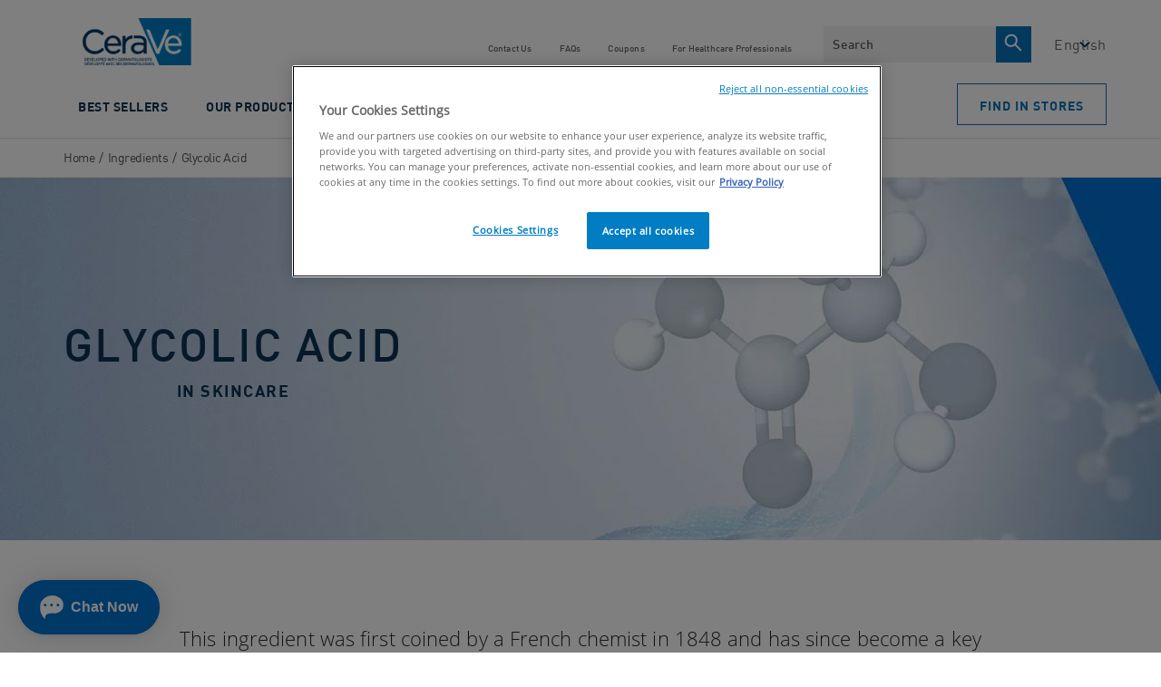

--- FILE ---
content_type: text/html; charset=utf-8
request_url: https://www.cerave.ca/en-ca/ingredients-in-cerave/glycolic-acid
body_size: 25426
content:


<!DOCTYPE html>
<html lang="en-CA" class="no-js no-touch">
<head>
    <meta charset="utf-8" />
    <meta http-equiv="X-UA-Compatible" content="IE=edge">
    <meta http-equiv="Content-type" content="text/html;">
    <meta content="width=device-width, initial-scale=1, maximum-scale=1, user-scalable=0" name="viewport" />
    <meta name="theme-color" content="#ffffff" />

    


<script src="https://cdn.cookielaw.org/scripttemplates/otSDKStub.js"
        data-document-language="true"
        type="text/javascript"
        charset="UTF-8"
        data-domain-script="f5e85b93-c14d-403a-9d1c-a13cef8c86df"></script>

<script src=""
        type="text/javascript"
        charset="UTF-8"
        dataid=""></script>


    <!-- Hidden vue components -->
    <style>
        [v-cloak] {
            display: none
        }
    </style>
    
<script>
    var dataLayer = window["dataLayer"] || [];
    dataLayer.push({"brand":"CER","language":"en","country":"ca","siteTypeLevel":"staging","currency":"CAD","breadcrumb":"en-ca \\u003e ingredients-in-cerave \\u003e glycolic-acid","geoIPLocation":"US"});
</script>

<!-- Google Tag Manager -->
<script type="text/javascript">
    (function (w, d, s, l, i) {
        w[l] = w[l] || [];
        w[l].push({ 'gtm.start': new Date().getTime(), event: 'gtm.js' });
        var f = d.getElementsByTagName(s)[0], j = d.createElement(s), dl = l != 'dataLayer' ? '&l=' + l : '';
        j.async = true;
        j.src = '//www.googletagmanager.com/gtm.js?id=' + i + dl;
        f.parentNode.insertBefore(j, f);
    })(window, document, 'script', 'dataLayer', 'GTM-T7PRBVD');
</script>
<!-- End Google Tag Manager -->




    <title>What Is Glycolic Acid and How Can It Benefit Your Skin? | CeraVe</title>

    <link href="https://www.cerave.ca/-/media/project/loreal/brand-sites/cerave/shared/baseline/cerave-favicon.png?rev=-1" rel="shortcut icon" />



<meta  name="description" content="Learn how glycolic acid uses gentle, yet effective exfoliation to help improve the look of fine lines, wrinkles, and skin texture for smoother-looking skin." />    <link rel="canonical" href="https://www.cerave.ca/en-ca/ingredients-in-cerave/glycolic-acid" />




    <link rel="alternate" hreflang="en-ca" href="https://www.cerave.ca/en-ca/ingredients-in-cerave/glycolic-acid">
    <link rel="alternate" hreflang="fr-ca" href="https://www.cerave.ca/fr-ca/ingredients-de-cerave/acide-glycolique">
<div class="component plain-html">
    <div class="component-content">
    </div>
</div>
    <link id="styleBundle" rel="stylesheet" href="/themes/CeraVe/css/bundle.css?v=3220" as="style">
</head>
<body itemscope itemtype="https://schema.org/WebPage" class=" CACD-EN" class="default-device wireframe-images" data-guest-id="5a43b199-6a56-46db-9c6c-19d00bcbba6f">
    <script>
        var html = document.querySelector('html');
        html.classList.remove('no-js');
        if (('ontouchstart' in window) || window.DocumentTouch && document instanceof DocumentTouch) {
            html.classList.remove('no-touch');
            html.classList.add('has-touch');
        }
    </script>
    

<div style="display: none"><?xml version="1.0" encoding="utf-8"?><svg xmlns="http://www.w3.org/2000/svg" xmlns:xlink="http://www.w3.org/1999/xlink"><symbol viewBox="0 0 28 34" id="accessibility" xmlns="http://www.w3.org/2000/svg"><g transform="translate(.615 .77)" fill="#FFF"><path d="M25.212 8.308H1.442C.635 8.308 0 8.928 0 9.719s.635 1.412 1.442 1.412h7.154v19.765c0 .79.635 1.412 1.442 1.412.808 0 1.443-.621 1.443-1.412v-9.544h3.807v9.544c0 .79.635 1.412 1.443 1.412.807 0 1.442-.621 1.442-1.412V11.074h7.154c.808 0 1.442-.62 1.442-1.411-.173-.734-.807-1.355-1.557-1.355z"/><circle cx="13.385" cy="3.231" r="3.231"/></g></symbol><symbol fill="none" viewBox="0 0 14 14" id="arrow-down" xmlns="http://www.w3.org/2000/svg"><path d="M7 8.605 1.722 3.297a1.004 1.004 0 0 0-1.427 0 1.02 1.02 0 0 0 0 1.436l5.941 5.974c.21.21.49.306.764.292a.999.999 0 0 0 .764-.293l5.94-5.973a1.02 1.02 0 0 0 0-1.436 1.004 1.004 0 0 0-1.426 0L7 8.605Z" fill="currentColor"/></symbol><symbol viewBox="0 0 11 19" id="arrow-right" xmlns="http://www.w3.org/2000/svg"><path d="m1 1 8.456 8.456L1 17.91" stroke="currentColor" stroke-width="2" fill="none"/></symbol><symbol viewBox="0 0 64 61" id="check" xmlns="http://www.w3.org/2000/svg"><g transform="translate(2 2)" fill="none" fill-rule="evenodd"><path fill="#0772BA" fill-rule="nonzero" d="M14.131 28.382 9.87 32.394l13.069 12.533 27.22-26.798-4.317-3.958-22.96 22.602z"/><ellipse stroke="#0E3353" stroke-width="4" cx="30" cy="28.5" rx="30" ry="28.5"/></g></symbol><symbol viewBox="0 0 7 13" id="chevron-right" xmlns="http://www.w3.org/2000/svg"><path d="m1 1 5 5.5L1 12" fill="none"/></symbol><symbol viewBox="0 0 12 7" id="chevron-white" xmlns="http://www.w3.org/2000/svg"><path d="m1 1 5 5 5-5" stroke="#FFF" stroke-width="1.5" fill="none"/></symbol><symbol fill="none" viewBox="0 0 17 17" id="clock" xmlns="http://www.w3.org/2000/svg"><path clip-rule="evenodd" d="M8.5 16.323c-4.135 0-7.5-3.437-7.5-7.661C1 4.437 4.365 1 8.5 1 12.636 1 16 4.437 16 8.662c0 4.224-3.364 7.661-7.5 7.661Z" stroke="currentColor"/><path d="M8 4.561c0-.149.044-.291.121-.397A.37.37 0 0 1 8.415 4c.11 0 .215.06.293.164a.675.675 0 0 1 .121.397v4.423l2.002 2.005a.533.533 0 0 1 .109.161.75.75 0 0 1 .048.425.661.661 0 0 1-.07.199.491.491 0 0 1-.12.147.349.349 0 0 1-.152.073.309.309 0 0 1-.162-.011.38.38 0 0 1-.146-.096L8 9.545V4.56Z" fill="currentColor"/></symbol><symbol viewBox="0 0 23 23" id="close-circle" xmlns="http://www.w3.org/2000/svg"><g transform="translate(.308 .34)" fill="none" fill-rule="evenodd"><circle stroke="#FFF" stroke-width="1.5" cx="11" cy="11" r="10.25"/><path fill="#FFF" fill-rule="nonzero" d="M16.692 6.767 15.584 5.66l-4.392 4.392L6.8 5.66 5.692 6.767l4.392 4.392-4.392 4.392L6.8 16.66l4.392-4.392 4.392 4.392 1.108-1.108L12.3 11.16z"/></g></symbol><symbol fill="none" viewBox="0 0 16 16" id="close-x" xmlns="http://www.w3.org/2000/svg"><path clip-rule="evenodd" d="M1.707.293A1 1 0 0 0 .293 1.707L6.585 8 .293 14.291a1 1 0 1 0 1.414 1.415L8 9.414l6.292 6.292a1 1 0 1 0 1.415-1.415L9.414 8l6.292-6.292A1 1 0 1 0 14.29.293L8 6.585 1.707.293Z" fill="currentColor" fill-rule="evenodd"/></symbol><symbol viewBox="0 0 24 25" id="facebook" xmlns="http://www.w3.org/2000/svg"><path d="M22.675.75H1.325C.593.75 0 1.343 0 2.075v21.351c0 .731.593 1.324 1.325 1.324H12.82v-9.294H9.692v-3.622h3.128V9.163c0-3.1 1.893-4.788 4.659-4.788 1.325 0 2.463.099 2.795.143v3.24l-1.918.001c-1.504 0-1.795.715-1.795 1.763v2.313h3.587l-.467 3.622h-3.12v9.293h6.116c.73 0 1.323-.593 1.323-1.325V2.075C24 1.343 23.407.75 22.675.75Z" fill="#FFF"/></symbol><symbol viewBox="0 0 30 30" id="facebook-bg" xmlns="http://www.w3.org/2000/svg"><path d="M15 0c8.284 0 15 6.74 15 15.053 0 7.706-5.77 14.06-13.21 14.947V18.03h3.538l.53-3.925h-4.069v-2.507c0-1.135.33-1.91 2.036-1.91L21 9.687v-3.51c-.376-.049-1.667-.156-3.17-.156-3.136 0-5.283 1.83-5.283 5.188v2.895H9v3.924h3.547v11.878C5.43 28.73 0 22.529 0 15.053 0 6.739 6.716 0 15 0Z" fill="#0772BA" fill-rule="evenodd"/></symbol><symbol viewBox="0 0 24 25" id="facebook-bg-white" xmlns="http://www.w3.org/2000/svg"><path d="M22.675.75H1.325C.593.75 0 1.343 0 2.075v21.351c0 .731.593 1.324 1.325 1.324H12.82v-9.294H9.692v-3.622h3.128V9.163c0-3.1 1.893-4.788 4.659-4.788 1.325 0 2.463.099 2.795.143v3.24l-1.918.001c-1.504 0-1.795.715-1.795 1.763v2.313h3.587l-.467 3.622h-3.12v9.293h6.116c.73 0 1.323-.593 1.323-1.325V2.075C24 1.343 23.407.75 22.675.75Z" fill="#FFF"/></symbol><symbol fill="none" viewBox="0 0 40 40" id="facebook-color" xmlns="http://www.w3.org/2000/svg"><path d="M17 37c9.389 0 17-7.611 17-17S26.389 3 17 3 0 10.611 0 20s7.611 17 17 17Z" fill="#2754A0"/><path d="M18.215 28.119v-8.037h2.7l.403-3.132h-3.103v-2c0-.907.253-1.525 1.552-1.525h1.66v-2.801a21.874 21.874 0 0 0-2.416-.124 3.778 3.778 0 0 0-4.03 4.143v2.31h-2.704v3.131h2.704v8.038l3.234-.003Z" fill="#fff"/></symbol><symbol viewBox="0 0 19 15" id="full-arrow" xmlns="http://www.w3.org/2000/svg"><path d="m10.06 14.398-1.59-1.414 5.37-4.785H-.01v-2h13.85L8.47 1.414 10.06 0l8.08 7.199z" fill-rule="evenodd"/></symbol><symbol fill="none" viewBox="0 0 24 24" id="icon-info" xmlns="http://www.w3.org/2000/svg"><mask id="apa" mask-type="alpha" maskUnits="userSpaceOnUse" x="0" y="0" width="24" height="24"><circle cx="12" cy="12" r="11.5" fill="#AAADAE" stroke="#000"/></mask><g mask="url(#apa)"><circle cx="12" cy="12" r="12" fill="#AAADAE"/><path d="M11 6h2v2h-2zm0 4h2v8h-2z" fill="#fff"/></g></symbol><symbol fill="none" viewBox="0 0 15 15" id="icon-info-outline" xmlns="http://www.w3.org/2000/svg"><circle cx="7.5" cy="7.5" r="7" stroke="currentColor"/><path fill="currentColor" d="M6.75 3.25h1.5V4.5h-1.5zm0 2.5h1.5v6h-1.5z"/></symbol><symbol viewBox="0 0 50 40" id="icon-quote" xmlns="http://www.w3.org/2000/svg"><path d="M20.444 0v3.18c-4.633 2.387-7.946 4.865-9.939 7.463-2.007 2.584-3.003 5.407-3.003 8.456 0 1.816.269 3.061.794 3.737.472.716 1.05 1.087 1.738 1.087.673 0 1.602-.199 2.76-.583 1.159-.398 2.21-.583 3.152-.583 2.155 0 4.04.782 5.643 2.372C23.192 26.706 24 28.63 24 30.908c0 2.492-.983 4.625-2.923 6.401C19.125 39.1 16.714 40 13.818 40c-3.528 0-6.707-1.51-9.549-4.506C1.428 32.485 0 28.787 0 24.387 0 19.205 1.75 14.38 5.253 9.901 8.754 5.42 13.818 2.12 20.444 0m26 0v3.18c-4.633 2.387-7.946 4.865-9.939 7.463-2.007 2.584-3.003 5.407-3.003 8.456 0 1.816.269 3.061.794 3.737.472.716 1.05 1.087 1.738 1.087.673 0 1.602-.199 2.76-.583 1.159-.398 2.21-.583 3.152-.583 2.155 0 4.04.782 5.643 2.372C49.192 26.706 50 28.63 50 30.908c0 2.492-.983 4.625-2.923 6.401C45.125 39.1 42.714 40 39.818 40c-3.528 0-6.707-1.51-9.549-4.506C27.428 32.485 26 28.787 26 24.387c0-5.182 1.75-10.007 5.253-14.486C34.754 5.42 39.818 2.12 46.444 0" fill="#DFE3E4" fill-rule="evenodd"/></symbol><symbol viewBox="0 0 18 18" id="info-filled" xmlns="http://www.w3.org/2000/svg"><g fill="none" fill-rule="evenodd"><ellipse stroke="#FFF" stroke-width="1.2" fill="#FFF" cx="8.794" cy="8.795" rx="8.194" ry="8.195"/><path d="M7 13.016c0-.109.022-.27.065-.483l.029-.135c.029-.129.07-.291.122-.487L8.22 8.164c.01-.042.02-.083.027-.125a.638.638 0 0 0 .012-.117c0-.214-.068-.346-.203-.399-.136-.052-.383-.085-.742-.101V7l.397-.033c.202-.018.439-.043.71-.073l.728-.085c.31-.04.544-.075.704-.106l.687-.133-1.373 5.051-.08.316-.062.264c-.052.238-.079.4-.079.486 0 .115.026.19.078.223a.31.31 0 0 0 .172.05c.162 0 .362-.137.602-.413.24-.276.45-.565.633-.867l.351.226-.25.362c-.4.569-.715.964-.945 1.185-.453.438-.938.656-1.453.656-.292 0-.554-.09-.785-.27-.232-.179-.348-.454-.348-.823ZM10.094 3c.297 0 .55.104.758.313.208.208.312.46.312.757s-.104.551-.312.762c-.209.211-.461.316-.758.316s-.551-.105-.762-.316a1.038 1.038 0 0 1-.316-.762c0-.297.105-.55.316-.758.211-.208.465-.312.762-.312Z" fill="#0772BA" fill-rule="nonzero"/></g></symbol><symbol viewBox="0 0 22 23" id="info-outline" xmlns="http://www.w3.org/2000/svg"><g fill="none" fill-rule="evenodd"><ellipse stroke="#FFF" stroke-width="1.5" cx="10.992" cy="11.544" rx="10.242" ry="10.454"/><path d="M8.855 16.848c0-.136.028-.337.082-.604l.036-.168c.036-.161.087-.364.153-.61l1.253-4.683a2.9 2.9 0 0 0 .034-.156.78.78 0 0 0 .015-.147c0-.266-.085-.432-.254-.498-.17-.065-.479-.107-.928-.127v-.527l.497-.04c.253-.024.548-.055.887-.092l.911-.107c.386-.049.68-.093.879-.132l.86-.166-1.717 6.313c-.044.17-.077.302-.1.396l-.077.33c-.066.297-.099.5-.099.607 0 .144.033.237.098.279a.386.386 0 0 0 .215.063c.201 0 .452-.172.752-.517.299-.345.563-.707.79-1.084l.44.283-.313.452c-.5.711-.894 1.205-1.181 1.482-.567.546-1.172.82-1.817.82a1.56 1.56 0 0 1-.981-.337c-.29-.225-.435-.568-.435-1.03Zm3.868-12.52c.37 0 .687.13.947.39.26.261.39.577.39.948s-.13.688-.39.952-.576.396-.947.396-.689-.132-.952-.396a1.298 1.298 0 0 1-.396-.952c0-.371.132-.687.396-.947.263-.26.58-.39.952-.39Z" fill="#FFF" fill-rule="nonzero"/></g></symbol><symbol viewBox="0 0 24 25" id="instagram" xmlns="http://www.w3.org/2000/svg"><path d="M15.233 6.238C14.39 6.2 14.136 6.192 12 6.192s-2.389.008-3.232.046c-2.17.099-3.181 1.127-3.279 3.279-.039.844-.048 1.097-.048 3.233s.009 2.389.047 3.233c.099 2.148 1.106 3.18 3.279 3.279.843.038 1.097.047 3.233.047 2.137 0 2.39-.008 3.233-.046 2.17-.099 3.18-1.129 3.279-3.279.038-.844.046-1.097.046-3.233s-.008-2.389-.046-3.232c-.099-2.153-1.111-3.182-3.279-3.281ZM12 16.858a4.108 4.108 0 1 1 0-8.215 4.108 4.108 0 0 1 0 8.215Zm4.271-7.418a.96.96 0 1 1 0-1.92.96.96 0 0 1 0 1.92Zm-1.604 3.31a2.667 2.667 0 1 1-5.334 0 2.667 2.667 0 0 1 5.334 0ZM19 .75H5a5 5 0 0 0-5 5v14a5 5 0 0 0 5 5h14a5 5 0 0 0 5-5v-14a5 5 0 0 0-5-5Zm.952 15.298c-.132 2.909-1.751 4.521-4.653 4.654-.854.039-1.126.048-3.299.048s-2.444-.009-3.298-.048c-2.908-.133-4.52-1.748-4.654-4.654C4.009 15.195 4 14.923 4 12.75c0-2.172.009-2.445.048-3.298.134-2.908 1.748-4.521 4.654-4.653.854-.04 1.125-.049 3.298-.049s2.445.009 3.299.048c2.908.133 4.523 1.751 4.653 4.653.039.854.048 1.127.048 3.299 0 2.173-.009 2.445-.048 3.298Z" fill="#FFF"/></symbol><symbol viewBox="0 0 30 30" id="instagram-bg" xmlns="http://www.w3.org/2000/svg"><path d="M15 30c8.284 0 15-6.716 15-15 0-8.284-6.716-15-15-15C6.716 0 0 6.716 0 15c0 8.284 6.716 15 15 15Zm3.233-21.512c-.843-.038-1.097-.046-3.233-.046s-2.389.008-3.232.046c-2.17.099-3.181 1.127-3.279 3.279-.039.844-.048 1.097-.048 3.233s.009 2.389.047 3.233c.099 2.148 1.106 3.18 3.279 3.279.843.038 1.097.047 3.233.047 2.137 0 2.39-.008 3.233-.046 2.17-.099 3.18-1.129 3.279-3.279.038-.844.046-1.097.046-3.233s-.008-2.389-.046-3.232c-.099-2.153-1.111-3.182-3.279-3.281ZM15 19.108a4.108 4.108 0 1 1 0-8.215 4.108 4.108 0 0 1 0 8.215Zm4.271-7.418a.96.96 0 1 1 0-1.92.96.96 0 0 1 0 1.92ZM17.667 15a2.667 2.667 0 1 1-5.334 0 2.667 2.667 0 0 1 5.334 0Zm5.285 3.298c-.132 2.909-1.751 4.521-4.653 4.654-.854.039-1.126.048-3.299.048s-2.444-.009-3.298-.048c-2.908-.133-4.52-1.748-4.654-4.654C7.009 17.445 7 17.173 7 15c0-2.172.009-2.445.048-3.298.134-2.908 1.748-4.521 4.654-4.653C12.556 7.009 12.827 7 15 7s2.445.009 3.299.048c2.908.133 4.523 1.751 4.653 4.653.039.854.048 1.127.048 3.299 0 2.173-.009 2.445-.048 3.298Z" fill="#0772BA"/></symbol><symbol viewBox="0 0 24 25" id="instagram-bg-white" xmlns="http://www.w3.org/2000/svg"><path d="M15.233 6.238C14.39 6.2 14.136 6.192 12 6.192s-2.389.008-3.232.046c-2.17.099-3.181 1.127-3.279 3.279-.039.844-.048 1.097-.048 3.233s.009 2.389.047 3.233c.099 2.148 1.106 3.18 3.279 3.279.843.038 1.097.047 3.233.047 2.137 0 2.39-.008 3.233-.046 2.17-.099 3.18-1.129 3.279-3.279.038-.844.046-1.097.046-3.233s-.008-2.389-.046-3.232c-.099-2.153-1.111-3.182-3.279-3.281ZM12 16.858a4.108 4.108 0 1 1 0-8.215 4.108 4.108 0 0 1 0 8.215Zm4.271-7.418a.96.96 0 1 1 0-1.92.96.96 0 0 1 0 1.92Zm-1.604 3.31a2.667 2.667 0 1 1-5.334 0 2.667 2.667 0 0 1 5.334 0ZM19 .75H5a5 5 0 0 0-5 5v14a5 5 0 0 0 5 5h14a5 5 0 0 0 5-5v-14a5 5 0 0 0-5-5Zm.952 15.298c-.132 2.909-1.751 4.521-4.653 4.654-.854.039-1.126.048-3.299.048s-2.444-.009-3.298-.048c-2.908-.133-4.52-1.748-4.654-4.654C4.009 15.195 4 14.923 4 12.75c0-2.172.009-2.445.048-3.298.134-2.908 1.748-4.521 4.654-4.653.854-.04 1.125-.049 3.298-.049s2.445.009 3.299.048c2.908.133 4.523 1.751 4.653 4.653.039.854.048 1.127.048 3.299 0 2.173-.009 2.445-.048 3.298Z" fill="#FFF"/></symbol><symbol fill="none" viewBox="0 0 40 40" id="instagram-color" xmlns="http://www.w3.org/2000/svg"><path d="M20 37.5c9.665 0 17.5-7.835 17.5-17.5S29.665 2.5 20 2.5 2.5 10.335 2.5 20 10.335 37.5 20 37.5Z" fill="#E70865" stroke="#fff"/><mask id="ava" maskUnits="userSpaceOnUse" x="11" y="11" width="18" height="18"><path d="M11 29h18V11H11v18Z" fill="#fff"/></mask><g mask="url(#ava)" fill="#fff"><path d="M19.999 12.62c2.403 0 2.687.01 3.631.052a5.01 5.01 0 0 1 1.676.31c.39.145.744.373 1.035.67.297.291.526.645.67 1.035.198.535.302 1.1.309 1.671.044.95.054 1.235.054 3.638 0 2.402-.01 2.687-.054 3.631a4.982 4.982 0 0 1-.31 1.672 2.983 2.983 0 0 1-1.704 1.717 5.01 5.01 0 0 1-1.671.31c-.948.042-1.233.051-3.632.051-2.398 0-2.687-.01-3.631-.051a5.011 5.011 0 0 1-1.672-.31 2.791 2.791 0 0 1-1.034-.669 2.801 2.801 0 0 1-.67-1.035 4.967 4.967 0 0 1-.31-1.672c-.043-.948-.05-1.234-.05-3.631s.008-2.688.05-3.637a4.98 4.98 0 0 1 .31-1.672 2.8 2.8 0 0 1 .67-1.035 2.8 2.8 0 0 1 1.034-.669 5.01 5.01 0 0 1 1.662-.323c.95-.043 1.234-.052 3.637-.052Zm0-1.624c-2.445 0-2.75.01-3.71.055a6.6 6.6 0 0 0-2.185.417 4.42 4.42 0 0 0-1.595 1.043 4.389 4.389 0 0 0-1.04 1.593 6.603 6.603 0 0 0-.418 2.185c-.044.955-.055 1.266-.055 3.71 0 2.443.01 2.75.055 3.711.014.747.156 1.486.417 2.186.227.6.58 1.144 1.038 1.593.45.458.995.812 1.595 1.038.7.262 1.438.404 2.185.42.956.043 1.266.053 3.71.053 2.443 0 2.751-.01 3.712-.054a6.595 6.595 0 0 0 2.183-.42 4.597 4.597 0 0 0 2.635-2.63c.262-.7.403-1.438.418-2.185.044-.955.054-1.267.054-3.712 0-2.444-.01-2.75-.054-3.71a6.599 6.599 0 0 0-.418-2.184 4.397 4.397 0 0 0-1.038-1.594 4.409 4.409 0 0 0-1.594-1.04 6.6 6.6 0 0 0-2.184-.418c-.96-.044-1.267-.054-3.711-.054v-.003Z"/><path d="M20 15.378a4.621 4.621 0 1 0 0 9.243 4.621 4.621 0 0 0 0-9.243ZM20 23a3 3 0 1 1 0-5.998A3 3 0 0 1 20 23Zm4.802-8.885a1.08 1.08 0 1 1 0 2.16 1.08 1.08 0 0 1 0-2.16Z"/></g></symbol><symbol fill="none" viewBox="0 0 24 24" id="link" xmlns="http://www.w3.org/2000/svg"><path d="m22.136 10.875-4.505 4.504a6.368 6.368 0 0 1-9.009 0 6.365 6.365 0 0 1-.967-1.285l2.094-2.093c.1-.1.222-.158.34-.226.144.495.397.963.786 1.352a3.188 3.188 0 0 0 4.504 0l4.504-4.504a3.187 3.187 0 0 0 0-4.505 3.189 3.189 0 0 0-4.504 0L13.777 5.72a7.992 7.992 0 0 0-4.063-.442l3.413-3.413a6.37 6.37 0 0 1 9.01 9.009Zm-11.91 7.406-1.604 1.604a3.19 3.19 0 0 1-4.504 0 3.19 3.19 0 0 1 0-4.506l4.504-4.504a3.187 3.187 0 0 1 4.505 0c.388.388.64.856.787 1.35.118-.069.24-.125.339-.224l2.093-2.093a6.261 6.261 0 0 0-.967-1.285 6.37 6.37 0 0 0-9.01 0l-4.503 4.504a6.371 6.371 0 0 0 9.009 9.01l3.414-3.414a7.987 7.987 0 0 1-4.064-.442Z" fill="currentColor"/></symbol><symbol fill="none" viewBox="0 0 25 18" id="mail" xmlns="http://www.w3.org/2000/svg"><path d="M2.11.203h20.78c1.162 0 2.11.98 2.11 2.18v13.29c0 1.2-.948 2.18-2.11 2.18H2.11c-1.162 0-2.11-.98-2.11-2.18V2.382c0-1.2.948-2.18 2.11-2.18Zm.013 1.257 9.25 9.606c.655.676 1.598.674 2.254.002l9.251-9.608H2.123Zm21.657.838-6.566 6.823 6.57 6.11V2.382l-.004-.085Zm-7.424 7.713-1.87 1.944c-1.138 1.163-2.834 1.168-3.969 0l-1.856-1.93-6.957 6.47a.862.862 0 0 0 .405.1h20.782a.861.861 0 0 0 .426-.112l-6.96-6.472Zm-8.553-.876L1.22 2.298l-.004.085V15.26l6.587-6.125Z" fill="currentColor"/></symbol><symbol fill="none" viewBox="0 0 17 17" id="moon" xmlns="http://www.w3.org/2000/svg"><path clip-rule="evenodd" d="M8.5 16.323c-4.136 0-7.5-3.437-7.5-7.661C1 4.437 4.364 1 8.5 1 12.635 1 16 4.437 16 8.662c0 4.224-3.365 7.661-7.5 7.661Z" stroke="currentColor"/><path clip-rule="evenodd" d="M8.086 2.999a5.87 5.87 0 0 1 2.045.37c-2.184.81-3.738 2.87-3.738 5.292 0 2.422 1.554 4.483 3.738 5.293a5.888 5.888 0 0 1-2.045.37c-3.193 0-5.781-2.535-5.781-5.663C2.305 5.534 4.893 3 8.086 3Z" fill="currentColor" fill-rule="evenodd"/></symbol><symbol viewBox="0 0 28 34" id="refresh" xmlns="http://www.w3.org/2000/svg"><path d="m14.432.917 2.122 2.122-2.852 2.85a13.722 13.722 0 0 1 9.899 4.036c5.333 5.333 5.391 13.933.116 19.208-5.275 5.275-13.875 5.217-19.208-.116a13.71 13.71 0 0 1-4.026-9.184c-.06-1.566.148-3.129.62-4.618l2.86.907a10.557 10.557 0 0 0-.482 3.595 10.71 10.71 0 0 0 3.15 7.178c4.167 4.168 10.867 4.214 14.965.117 4.097-4.098 4.051-10.798-.116-14.966a10.71 10.71 0 0 0-8.673-3.103l3.843 3.844-2.122 2.121-7.043-7.043L14.432.917Z" fill="#0772BA"/></symbol><symbol viewBox="0 0 28 34" id="replay" xmlns="http://www.w3.org/2000/svg"><path d="m14.432.917 2.122 2.122-2.852 2.85a13.722 13.722 0 0 1 9.899 4.036c5.333 5.333 5.391 13.933.116 19.208-5.275 5.275-13.875 5.217-19.208-.116a13.71 13.71 0 0 1-4.026-9.184c-.06-1.566.148-3.129.62-4.618l2.86.907a10.557 10.557 0 0 0-.482 3.595 10.71 10.71 0 0 0 3.15 7.178c4.167 4.168 10.867 4.214 14.965.117 4.097-4.098 4.051-10.798-.116-14.966a10.71 10.71 0 0 0-8.673-3.103l3.843 3.844-2.122 2.121-7.043-7.043L14.432.917Z" fill="#fff"/></symbol><symbol viewBox="0 0 22 21" id="search" xmlns="http://www.w3.org/2000/svg"><path d="M3.161 2.661c3.124-3.124 8.058-3.255 11.02-.293 2.704 2.703 2.83 7.048.459 10.161.018.014.035.03.052.047l6.248 6.248a1 1 0 0 1 0 1.414l-.202.202a1 1 0 0 1-1.414 0l-6.248-6.248-.047-.052c-3.113 2.372-7.458 2.245-10.161-.458-2.962-2.963-2.831-7.897.293-11.02Zm1.533 1.533c-2.232 2.231-2.326 5.755-.21 7.871 2.116 2.116 5.64 2.022 7.872-.21 2.231-2.23 2.325-5.755.21-7.87-2.117-2.117-5.64-2.023-7.872.209Z" fill="#757575" fill-rule="evenodd"/></symbol><symbol viewBox="0 0 22 21" id="search-white" xmlns="http://www.w3.org/2000/svg"><path d="M3.161 2.661c3.124-3.124 8.058-3.255 11.02-.293 2.704 2.703 2.83 7.048.459 10.161.018.014.035.03.052.047l6.248 6.248a1 1 0 0 1 0 1.414l-.202.202a1 1 0 0 1-1.414 0l-6.248-6.248-.047-.052c-3.113 2.372-7.458 2.245-10.161-.458-2.962-2.963-2.831-7.897.293-11.02Zm1.533 1.533c-2.232 2.231-2.326 5.755-.21 7.871 2.116 2.116 5.64 2.022 7.872-.21 2.231-2.23 2.325-5.755.21-7.87-2.117-2.117-5.64-2.023-7.872.209Z" fill="#fff" fill-rule="evenodd"/></symbol><symbol viewBox="0 0 29 29" id="spf-tag" xmlns="http://www.w3.org/2000/svg"><g fill="none" fill-rule="evenodd"><circle fill="#F5C81C" cx="14.5" cy="14.5" r="14.5"/><text font-size="10" font-weight="bold" letter-spacing=".513" fill="#53565A">
                            <tspan x="5" y="18">SPF</tspan>
                        </text></g></symbol><symbol fill="none" viewBox="0 0 17 17" id="sun" xmlns="http://www.w3.org/2000/svg"><path clip-rule="evenodd" d="M8.5 16.323c-4.135 0-7.5-3.437-7.5-7.662C1 4.438 4.365 1 8.5 1 12.636 1 16 4.437 16 8.662c0 4.224-3.364 7.661-7.5 7.661Z" stroke="currentColor"/><path clip-rule="evenodd" d="M11.28 7.263a3.172 3.172 0 0 0-.572-.822l3.469-.181-2.579 2.377a3.218 3.218 0 0 0-.235-1.187l-.082-.187Zm2.897 3.8-2.579-2.377a3.17 3.17 0 0 1-.89 2.196l3.469.18-.76-.32.76.32ZM10.85 14.46l-.176-3.543a3.097 3.097 0 0 1-.988.67 3.067 3.067 0 0 1-1.163.24l2.328 2.632Zm0-11.597L8.524 5.496a3.03 3.03 0 0 1 1.163.24c.37.157.706.386.988.67l.177-3.543ZM7.132 5.82c-.3.151-.571.35-.806.586l-.177-3.543 2.327 2.633a3.03 3.03 0 0 0-1.162.24l-.182.085Zm.182 5.766a3.093 3.093 0 0 1-.988-.67l-.177 3.543.055-.136-.055.136 2.327-2.633a3.022 3.022 0 0 1-1.162-.24ZM5.402 8.637a3.182 3.182 0 0 1 .891-2.196l-3.47-.181.691.292-.69-.292 2.578 2.377Zm-2.578 2.426 3.469-.181a3.177 3.177 0 0 1-.656-1.01 3.21 3.21 0 0 1-.235-1.186l-2.578 2.377Zm8.096-2.42a2.48 2.48 0 0 0-.696-1.716l-.027.001.001-.028a2.43 2.43 0 0 0-.772-.523 2.365 2.365 0 0 0-.908-.188L8.5 6.21l-.019-.02a2.365 2.365 0 0 0-.908.187c-.29.123-.551.302-.771.523v.028l-.027-.001a2.481 2.481 0 0 0-.695 1.716l.02.019-.02.018a2.507 2.507 0 0 0 .695 1.716l.028-.001-.001.028c.22.222.481.4.771.523.28.12.587.186.908.188l.019-.02.018.02c.322-.002.628-.069.908-.188.29-.123.552-.301.772-.523l-.001-.028.027.002a2.48 2.48 0 0 0 .696-1.717l-.02-.018.02-.019Z" fill="currentColor" fill-rule="evenodd"/></symbol><symbol viewBox="0 0 216 216" id="tiktok-bg-white" xmlns="http://www.w3.org/2000/svg"><path fill="#fff" d="M200.91 63.87c0-26.64-21.79-48.43-48.43-48.43H64.2c-26.64 0-48.43 21.79-48.43 48.43v88.28c0 26.64 21.79 48.43 48.43 48.43h88.28c26.63 0 48.43-21.79 48.43-48.43V63.87Zm-44.57 33.48h-.02c-.95.09-1.9.14-2.85.14a30.93 30.93 0 0 1-25.88-13.99v47.63c0 19.44-15.76 35.2-35.2 35.2s-35.2-15.76-35.2-35.2 15.76-35.2 35.2-35.2c.73 0 1.45.07 2.18.11v17.35c-.72-.09-1.43-.22-2.18-.22-9.92 0-17.97 8.04-17.97 17.97s8.04 17.97 17.97 17.97 18.69-7.82 18.69-17.74l.17-80.9h16.6c1.56 14.88 13.57 26.51 28.49 27.6v19.28Z"/></symbol><symbol fill="none" viewBox="0 0 40 40" id="tiktok-color" xmlns="http://www.w3.org/2000/svg"><path d="M20 37.5c9.665 0 17.5-7.835 17.5-17.5S29.665 2.5 20 2.5 2.5 10.335 2.5 20 10.335 37.5 20 37.5Z" fill="#000" stroke="#fff"/><path d="M27.983 16.096v3.2a8.413 8.413 0 0 1-4.431-1.794v6.468l-.013-.02a5.833 5.833 0 0 1-5.812 6.217 5.833 5.833 0 0 1-5.825-5.827 5.834 5.834 0 0 1 6.75-5.754v3.154a2.762 2.762 0 0 0-3.683 2.6 2.762 2.762 0 0 0 2.758 2.76 2.763 2.763 0 0 0 2.754-2.93V11.6h3.197l.034.815c.021.533.211 1.045.543 1.464a6.065 6.065 0 0 0 1.766 1.522c.754.428 1.461.61 1.962.697v-.002Z" fill="#FF004F"/><path d="M26.884 13.498v3.2a8.413 8.413 0 0 1-4.431-1.794v6.467l-.014-.02a5.833 5.833 0 0 1-5.812 6.217 5.833 5.833 0 0 1-5.824-5.826 5.834 5.834 0 0 1 6.75-5.754v3.154a2.762 2.762 0 0 0-3.683 2.6 2.762 2.762 0 0 0 2.758 2.76 2.763 2.763 0 0 0 2.754-2.931V9h3.196l.035.815c.021.533.211 1.045.542 1.464a6.066 6.066 0 0 0 1.767 1.522c.753.426 1.46.61 1.962.697Z" fill="#00F7EF"/><path d="M27.583 14.897v3.2a8.41 8.41 0 0 1-4.431-1.794v6.467l-.013-.02a5.833 5.833 0 0 1-5.812 6.217 5.833 5.833 0 0 1-5.825-5.826 5.834 5.834 0 0 1 6.75-5.754v3.153a2.762 2.762 0 0 0-3.684 2.6 2.762 2.762 0 0 0 2.759 2.76 2.763 2.763 0 0 0 2.754-2.93V10.4h3.197l.034.815c.021.533.211 1.045.543 1.464a6.067 6.067 0 0 0 1.766 1.522c.754.426 1.461.61 1.962.697v-.002Z" fill="#fff"/></symbol><symbol viewBox="0 0 24 25" id="twitter" xmlns="http://www.w3.org/2000/svg"><path d="M19 .75H5a5 5 0 0 0-5 5v14a5 5 0 0 0 5 5h14a5 5 0 0 0 5-5v-14a5 5 0 0 0-5-5Zm-.139 9.237c.209 4.617-3.234 9.765-9.33 9.765a9.286 9.286 0 0 1-5.032-1.475 6.605 6.605 0 0 0 4.86-1.359 3.285 3.285 0 0 1-3.066-2.28 3.3 3.3 0 0 0 1.482-.056c-1.579-.317-2.668-1.739-2.633-3.26.442.246.949.394 1.486.411A3.289 3.289 0 0 1 5.612 7.35a9.32 9.32 0 0 0 6.766 3.43 3.286 3.286 0 0 1 5.594-2.993 6.583 6.583 0 0 0 2.086-.796 3.296 3.296 0 0 1-1.443 1.816A6.578 6.578 0 0 0 20.5 8.29a6.66 6.66 0 0 1-1.639 1.697Z" fill="#FFF"/></symbol><symbol viewBox="0 0 30 30" id="twitter-bg" xmlns="http://www.w3.org/2000/svg"><path d="M15 30c8.284 0 15-6.716 15-15 0-8.284-6.716-15-15-15C6.716 0 0 6.716 0 15c0 8.284 6.716 15 15 15Zm6.861-17.763c.209 4.617-3.234 9.765-9.33 9.765a9.286 9.286 0 0 1-5.032-1.475 6.605 6.605 0 0 0 4.86-1.359 3.285 3.285 0 0 1-3.066-2.28 3.3 3.3 0 0 0 1.482-.056c-1.579-.317-2.668-1.739-2.633-3.26.442.246.949.394 1.486.411A3.289 3.289 0 0 1 8.612 9.6a9.32 9.32 0 0 0 6.766 3.43 3.286 3.286 0 0 1 5.594-2.993 6.583 6.583 0 0 0 2.086-.796 3.296 3.296 0 0 1-1.443 1.816 6.578 6.578 0 0 0 1.885-.517 6.66 6.66 0 0 1-1.639 1.697Z" fill="#0772BA"/></symbol><symbol viewBox="0 0 24 25" id="twitter-bg-white" xmlns="http://www.w3.org/2000/svg"><path d="M19 .75H5a5 5 0 0 0-5 5v14a5 5 0 0 0 5 5h14a5 5 0 0 0 5-5v-14a5 5 0 0 0-5-5Zm-.139 9.237c.209 4.617-3.234 9.765-9.33 9.765a9.286 9.286 0 0 1-5.032-1.475 6.605 6.605 0 0 0 4.86-1.359 3.285 3.285 0 0 1-3.066-2.28 3.3 3.3 0 0 0 1.482-.056c-1.579-.317-2.668-1.739-2.633-3.26.442.246.949.394 1.486.411A3.289 3.289 0 0 1 5.612 7.35a9.32 9.32 0 0 0 6.766 3.43 3.286 3.286 0 0 1 5.594-2.993 6.583 6.583 0 0 0 2.086-.796 3.296 3.296 0 0 1-1.443 1.816A6.578 6.578 0 0 0 20.5 8.29a6.66 6.66 0 0 1-1.639 1.697Z" fill="#FFF"/></symbol><symbol viewBox="0 0 216 216" id="x-bg-white" xmlns="http://www.w3.org/2000/svg"><defs><style>.blcls-1{fill:#fff}</style></defs><g id="blOBJECTS"><path class="blcls-1" d="m65.7 58.3 73.7 99.8h11.3L77.8 58.3H65.7z"/><path fill="#fff" class="blcls-1" d="M152.5 15.4H64.2c-26.6 0-48.4 21.8-48.4 48.4v88.3c0 26.6 21.8 48.4 48.4 48.4h88.3c26.6 0 48.4-21.8 48.4-48.4V63.9c0-26.6-21.8-48.4-48.4-48.4Zm-18.7 155.3-32.1-43.5L65 170.7H44.6l47.6-56.3-50.3-68h42l29 39.7 33.6-39.7h20.4l-44.5 52.7 52.3 71.6h-41Z"/></g></symbol><symbol viewBox="0 0 49 49" id="x-close" xmlns="http://www.w3.org/2000/svg"><path d="m1.873 1.873 45.254 45.254m-.5-44.754L1.373 47.627" stroke="#FFF" stroke-width="2" fill="none" fill-rule="evenodd" stroke-linecap="square"/></symbol><symbol fill="none" viewBox="0 0 40 40" id="x-color" xmlns="http://www.w3.org/2000/svg"><path d="m12.402 11.693 12.43 16.614h2.814l-12.43-16.614h-2.814Z" fill="#262626"/><path d="M20 3C10.611 3 3 10.611 3 20s7.611 17 17 17 17-7.611 17-17S29.389 3 20 3Zm4.168 26.635-5.659-7.566-7.003 7.566h-1.8l7.999-8.641-7.949-10.629h6.127l5.21 6.968 6.45-6.968h1.8l-7.445 8.044 8.396 11.226h-6.126Z" fill="#262626"/></symbol></svg>
</div>

<main id="main-container" key="main_container_key" v-nojshandler>
    <div class="container container--bleed">
        

<skip-to skip-label="Skip to content" skip-to-id="content-container">
    <header>
        <nav class="header header--v2 container container--main">
            <div class="is-sr-only" id="main-navigation-label">Main Navigation</div>
            <div class="header__banner">
                <div class="header__banner__logo" role="banner">
                    


<a href="/"
   data-tag-action="select"
   data-tag-category="main menu navigation"
   data-tag-ecommerce="undefined"
   data-tag-event_name="logo_click"
   data-tag-label="logo"
   data-tag-wrapper
   dom="true"
   event="useractionevent"
   v-tag:useractionevent.dom
>
    <img src="[data-uri]"
         v-srcset="{'0': '/-/media/project/loreal/brand-sites/cerave/americas/ca/logo/cerave/standard/cerave-logo-master-ol-bil.svg?w=0&amp;hash=5C11E2EC860CE392A324830F69801489'}"
         alt="CeraVe logo">
</a>

                </div>
                <div class="header__banner__mobile">
                    <search-toggle>
                        <svg class="icon search icon--sm" viewBox="0 0 100 100">
                            <use xlink:href="#search"></use>
                        </svg>
                    </search-toggle>
                    <burger data-tag-action="display::menu"
                            data-tag-category="burger menu"
                            data-tag-ecommerce="undefined"
                            data-tag-event_name="burger_menu_click"
                            data-tag-label="picto"
                            data-tag-wrapper
                            dom="true"
                            event="useractionevent"
                            v-tag:useractionevent.dom></burger>
                </div>
            </div>
            


<search-wrapper api-url="/en-ca/api/sitecore/searchapi/search" type="search-mobile" cancel-label="Cancel">
    <search-field submit-label="Search"
                  reset-label="Clears"
                  location-label="Anti-Dandruff - Product Category Page"
                  query-suggestion-alternative-text="Suggested"
                  search-placeholder="Search"
                  product-list-label="Products"
                  article-list-label="Articles"
                  :url-param="true">
        <svg class="icon search-white icon--sm" viewBox="0 0 100 100">
            <use xlink:href="#search-white" />
        </svg>
    </search-field>
</search-wrapper>

            <drawer class-name="header__aside">
                    <div class="header__logo--v2" role="banner">
                        


<a href="/"
   data-tag-action="select"
   data-tag-category="main menu navigation"
   data-tag-ecommerce="undefined"
   data-tag-event_name="logo_click"
   data-tag-label="logo"
   data-tag-wrapper
   dom="true"
   event="useractionevent"
   v-tag:useractionevent.dom
>
    <img src="[data-uri]"
         v-srcset="{'0': '/-/media/project/loreal/brand-sites/cerave/americas/ca/logo/cerave/standard/cerave-logo-master-ol-bil.svg?w=0&amp;hash=5C11E2EC860CE392A324830F69801489'}"
         alt="CeraVe logo">
</a>

                    </div>

                

<ul class="header-links" aria-labelledby="main-navigation-label">
        <li>
            <a data-tag-wrapper
               event="useractionevent"
               dom="true"
               data-tag-category="main menu navigation"
               data-tag-ecommerce="undefined"
               data-tag-event_name="menu_click"
               data-tag-label="Contact Us"
               data-tag-action="select::header"
               data-tag-breadcrumb="Contact Us"
               data-tag-click_area="header"
               v-tag:useractionevent.dom
               href="/en-ca/contact"
               target=""
               class="link--topheader">Contact Us</a>
        </li>
        <li>
            <a data-tag-wrapper
               event="useractionevent"
               dom="true"
               data-tag-category="main menu navigation"
               data-tag-ecommerce="undefined"
               data-tag-event_name="menu_click"
               data-tag-label="FAQs"
               data-tag-action="select::header"
               data-tag-breadcrumb="FAQs"
               data-tag-click_area="header"
               v-tag:useractionevent.dom
               href="/en-ca/faqs"
               target=""
               class="link--topheader">FAQs</a>
        </li>
        <li>
            <a data-tag-wrapper
               event="useractionevent"
               dom="true"
               data-tag-category="main menu navigation"
               data-tag-ecommerce="undefined"
               data-tag-event_name="menu_click"
               data-tag-label="Coupons"
               data-tag-action="select::header"
               data-tag-breadcrumb="Coupons"
               data-tag-click_area="header"
               v-tag:useractionevent.dom
               href="/en-ca/coupons"
               target=""
               class="link--topheader">Coupons</a>
        </li>
        <li>
            <a data-tag-wrapper
               event="useractionevent"
               dom="true"
               data-tag-category="main menu navigation"
               data-tag-ecommerce="undefined"
               data-tag-event_name="menu_click"
               data-tag-label="For Healthcare Professionals"
               data-tag-action="select::header"
               data-tag-breadcrumb="For Healthcare Professionals"
               data-tag-click_area="header"
               v-tag:useractionevent.dom
               href="/en-ca/health-care-providers"
               target=""
               class="link--topheader">For Healthcare Professionals</a>
        </li>
    <li>
        
<language-select :languages="{&quot;selected&quot;:&quot;English&quot;,&quot;options&quot;:[{&quot;label&quot;:&quot;English&quot;,&quot;labelShort&quot;:&quot;English&quot;,&quot;link&quot;:&quot;https://www.cerave.ca/en-ca/ingredients-in-cerave/glycolic-acid&quot;},{&quot;label&quot;:&quot;Fran&#231;ais&quot;,&quot;labelShort&quot;:&quot;Fran&#231;ais&quot;,&quot;link&quot;:&quot;https://www.cerave.ca/fr-ca/ingredients-de-cerave/acide-glycolique&quot;}]}" :icon-labels="{
  &quot;close&quot;: &quot;Close language selector&quot;,
  &quot;open&quot;: &quot;Select site language&quot;
}"></language-select>

    </li>
</ul>

                <div class="header__aside__search">
                    


<search-wrapper api-url="/en-ca/api/sitecore/searchapi/search" type="search-desktop" cancel-label="">
    <search-field submit-label="Search"
                  reset-label="Clears"
                  location-label="Anti-Dandruff - Product Category Page"
                  query-suggestion-alternative-text="Suggested"
                  search-placeholder="Search"
                  product-list-label="Products"
                  article-list-label="Articles"
                  :url-param="true">
        <svg class="icon search-white icon--sm" viewBox="0 0 100 100">
            <use xlink:href="#search-white" />
        </svg>
    </search-field>
</search-wrapper>

                </div>
                <div class="header__aside__language">
                    
<language-select :languages="{&quot;selected&quot;:&quot;English&quot;,&quot;options&quot;:[{&quot;label&quot;:&quot;English&quot;,&quot;labelShort&quot;:&quot;English&quot;,&quot;link&quot;:&quot;https://www.cerave.ca/en-ca/ingredients-in-cerave/glycolic-acid&quot;},{&quot;label&quot;:&quot;Fran&#231;ais&quot;,&quot;labelShort&quot;:&quot;Fran&#231;ais&quot;,&quot;link&quot;:&quot;https://www.cerave.ca/fr-ca/ingredients-de-cerave/acide-glycolique&quot;}]}" :icon-labels="{
  &quot;close&quot;: &quot;Close language selector&quot;,
  &quot;open&quot;: &quot;Select site language&quot;
}"></language-select>

                </div>
                <div class="header__aside__bottom">
                    

<ul class="menulist" aria-labelledby="main-navigation-label">

<li>
    <menu-trigger menu-id="578f9635-1205-4f97-a927-f904cee23bb2"
                  :is-link="true"
                  >
            <a href="/en-ca/skincare/best-sellers"
               class="btn btn--menu"
               id="menu-btn--578f9635-1205-4f97-a927-f904cee23bb2"
               target=""
               data-tag-wrapper
               event="useractionevent"
               dom="true"
               data-tag-action="select"
               data-tag-breadcrumb="Best Sellers"
               data-tag-category="main menu l1"
               data-tag-click_area="main menu l1"
               data-tag-ecommerce="undefined"
               data-tag-event_name="menu_click"
               data-tag-label="Best Sellers"
               v-tag:useractionevent.dom>
                Best Sellers
            </a>
    </menu-trigger>
</li>

<li>
    <menu-trigger menu-id="8e0ac62c-93fd-4727-9040-ac87dcc1e1ab"
                  :is-link="false"
                  :has-children="true">
            <button class="btn btn--menu" aria-expanded="false" aria-controls="menu-drawer--8e0ac62c-93fd-4727-9040-ac87dcc1e1ab" id="menu-btn--8e0ac62c-93fd-4727-9040-ac87dcc1e1ab">
                our products
            </button>
    </menu-trigger>
        <menu-drawer menu-id="8e0ac62c-93fd-4727-9040-ac87dcc1e1ab" class="menu-drawer--inverted-order">
                            <ul class="menu-drawer__list" style="--columns: 4; --rows: 32767;">


<li>
    <submenu-trigger menu-id="24172e42-001c-4018-989f-9d030c5716a7"
                     :is-link="false"
                     :has-children="true">
            <button class="btn btn--menu" aria-expanded="true" aria-controls="submenu-drawer--24172e42-001c-4018-989f-9d030c5716a7" id="submenu-btn--24172e42-001c-4018-989f-9d030c5716a7">
                By category
            </button>
    </submenu-trigger>
        <submenu-drawer menu-id="24172e42-001c-4018-989f-9d030c5716a7">
            <ul class="menulist__links">

<li>
    <a href="/en-ca/skincare"
       id="menu-btn--040095bf-7b8f-4e13-b5d0-4e06e51d4922"
       target=""
       data-tag-wrapper
       event="useractionevent"
       dom="true"
       data-tag-action="select::burger menu"
       data-tag-breadcrumb="our products::By category::All Products"
       data-tag-category="main menu navigation"
       data-tag-click_area="burger menu"
       data-tag-ecommerce="undefined"
       data-tag-event_name="menu_click"
       data-tag-label="our products::By category::All Products"
       v-tag:useractionevent.dom>
        All Products
    </a>
</li>

<li>
    <a href="/en-ca/skincare/cleansers/facial-cleansers"
       id="menu-btn--73caa5ec-3353-4fff-a599-558bdea6d0f8"
       target=""
       data-tag-wrapper
       event="useractionevent"
       dom="true"
       data-tag-action="select::burger menu"
       data-tag-breadcrumb="our products::By category::Facial Cleansers"
       data-tag-category="main menu navigation"
       data-tag-click_area="burger menu"
       data-tag-ecommerce="undefined"
       data-tag-event_name="menu_click"
       data-tag-label="our products::By category::Facial Cleansers"
       v-tag:useractionevent.dom>
        Facial Cleansers
    </a>
</li>

<li>
    <a href="/en-ca/skincare/makeup-removers"
       id="menu-btn--7d1d895f-f422-4647-a304-eeebb6c1ceb4"
       target=""
       data-tag-wrapper
       event="useractionevent"
       dom="true"
       data-tag-action="select::burger menu"
       data-tag-breadcrumb="our products::By category::Makeup Removers"
       data-tag-category="main menu navigation"
       data-tag-click_area="burger menu"
       data-tag-ecommerce="undefined"
       data-tag-event_name="menu_click"
       data-tag-label="our products::By category::Makeup Removers"
       v-tag:useractionevent.dom>
        Makeup Removers
    </a>
</li>

<li>
    <a href="/en-ca/skincare/serums"
       id="menu-btn--7aa1019e-584a-4b1c-a55a-35cd38249044"
       target=""
       data-tag-wrapper
       event="useractionevent"
       dom="true"
       data-tag-action="select::burger menu"
       data-tag-breadcrumb="our products::By category::Facial Serums"
       data-tag-category="main menu navigation"
       data-tag-click_area="burger menu"
       data-tag-ecommerce="undefined"
       data-tag-event_name="menu_click"
       data-tag-label="our products::By category::Facial Serums"
       v-tag:useractionevent.dom>
        Facial Serums
    </a>
</li>

<li>
    <a href="/en-ca/skincare/moisturizers/facial-moisturizers"
       id="menu-btn--39ac360a-6765-4909-926d-a45e7d6c1505"
       target=""
       data-tag-wrapper
       event="useractionevent"
       dom="true"
       data-tag-action="select::burger menu"
       data-tag-breadcrumb="our products::By category::Facial Moisturizers"
       data-tag-category="main menu navigation"
       data-tag-click_area="burger menu"
       data-tag-ecommerce="undefined"
       data-tag-event_name="menu_click"
       data-tag-label="our products::By category::Facial Moisturizers"
       v-tag:useractionevent.dom>
        Facial Moisturizers
    </a>
</li>

<li>
    <a href="/en-ca/skincare/moisturizers/moisturizers-with-spf"
       id="menu-btn--fd5753ee-5eed-4f51-9574-e79945e3645f"
       target=""
       data-tag-wrapper
       event="useractionevent"
       dom="true"
       data-tag-action="select::burger menu"
       data-tag-breadcrumb="our products::By category::Moisturizers with SPF"
       data-tag-category="main menu navigation"
       data-tag-click_area="burger menu"
       data-tag-ecommerce="undefined"
       data-tag-event_name="menu_click"
       data-tag-label="our products::By category::Moisturizers with SPF"
       v-tag:useractionevent.dom>
        Moisturizers with SPF
    </a>
</li>

<li>
    <a href="/en-ca/skincare/moisturizers/body-moisturizers"
       id="menu-btn--3645b5ba-3b48-468c-9a00-fe26db1c36e4"
       target=""
       data-tag-wrapper
       event="useractionevent"
       dom="true"
       data-tag-action="select::burger menu"
       data-tag-breadcrumb="our products::By category::Body Moisturizers"
       data-tag-category="main menu navigation"
       data-tag-click_area="burger menu"
       data-tag-ecommerce="undefined"
       data-tag-event_name="menu_click"
       data-tag-label="our products::By category::Body Moisturizers"
       v-tag:useractionevent.dom>
        Body Moisturizers
    </a>
</li>

<li>
    <a href="/en-ca/skincare/baby"
       id="menu-btn--5d2b1738-818b-415f-bceb-6a5dbd1bd154"
       target=""
       data-tag-wrapper
       event="useractionevent"
       dom="true"
       data-tag-action="select::burger menu"
       data-tag-breadcrumb="our products::By category::For Baby"
       data-tag-category="main menu navigation"
       data-tag-click_area="burger menu"
       data-tag-ecommerce="undefined"
       data-tag-event_name="menu_click"
       data-tag-label="our products::By category::For Baby"
       v-tag:useractionevent.dom>
        For Baby
    </a>
</li>

<li>
    <a href="/en-ca/skincare/ointment"
       id="menu-btn--6cb9a6f0-716d-42cd-89f3-37e5fe6b7bd5"
       target=""
       data-tag-wrapper
       event="useractionevent"
       dom="true"
       data-tag-action="select::burger menu"
       data-tag-breadcrumb="our products::By category::Ointment"
       data-tag-category="main menu navigation"
       data-tag-click_area="burger menu"
       data-tag-ecommerce="undefined"
       data-tag-event_name="menu_click"
       data-tag-label="our products::By category::Ointment"
       v-tag:useractionevent.dom>
        Ointment
    </a>
</li>
            </ul>
        </submenu-drawer>
</li>


<li>
    <submenu-trigger menu-id="1f9f98fd-8f40-4d6c-9cad-5ffa835c8b28"
                     :is-link="false"
                     :has-children="true">
            <button class="btn btn--menu" aria-expanded="true" aria-controls="submenu-drawer--1f9f98fd-8f40-4d6c-9cad-5ffa835c8b28" id="submenu-btn--1f9f98fd-8f40-4d6c-9cad-5ffa835c8b28">
                By Concern
            </button>
    </submenu-trigger>
        <submenu-drawer menu-id="1f9f98fd-8f40-4d6c-9cad-5ffa835c8b28">
            <ul class="menulist__links">

<li>
    <a href="/en-ca/skincare/acne"
       id="menu-btn--490b62f2-2d19-4012-ba69-9641941b644b"
       target=""
       data-tag-wrapper
       event="useractionevent"
       dom="true"
       data-tag-action="select::burger menu"
       data-tag-breadcrumb="our products::By Concern::Acne"
       data-tag-category="main menu navigation"
       data-tag-click_area="burger menu"
       data-tag-ecommerce="undefined"
       data-tag-event_name="menu_click"
       data-tag-label="our products::By Concern::Acne"
       v-tag:useractionevent.dom>
        Acne
    </a>
</li>

<li>
    <a href="/en-ca/skincare/anti-aging"
       id="menu-btn--6a757e74-b304-4a0e-ab45-e2232bf855a1"
       target=""
       data-tag-wrapper
       event="useractionevent"
       dom="true"
       data-tag-action="select::burger menu"
       data-tag-breadcrumb="our products::By Concern::Healthy Aging"
       data-tag-category="main menu navigation"
       data-tag-click_area="burger menu"
       data-tag-ecommerce="undefined"
       data-tag-event_name="menu_click"
       data-tag-label="our products::By Concern::Healthy Aging"
       v-tag:useractionevent.dom>
        Healthy Aging
    </a>
</li>

<li>
    <a href="/en-ca/skincare/itchy-skin"
       id="menu-btn--8c4ece29-348c-4bb2-bfd9-54eb4b758d11"
       target=""
       data-tag-wrapper
       event="useractionevent"
       dom="true"
       data-tag-action="select::burger menu"
       data-tag-breadcrumb="our products::By Concern::Itchy Skin"
       data-tag-category="main menu navigation"
       data-tag-click_area="burger menu"
       data-tag-ecommerce="undefined"
       data-tag-event_name="menu_click"
       data-tag-label="our products::By Concern::Itchy Skin"
       v-tag:useractionevent.dom>
        Itchy Skin
    </a>
</li>

<li>
    <a href="/en-ca/skincare/rough-and-bumpy"
       id="menu-btn--fc6fc240-9df2-4d34-ad7a-9f48d0423f83"
       target=""
       data-tag-wrapper
       event="useractionevent"
       dom="true"
       data-tag-action="select::burger menu"
       data-tag-breadcrumb="our products::By Concern::Rough and Bumpy"
       data-tag-category="main menu navigation"
       data-tag-click_area="burger menu"
       data-tag-ecommerce="undefined"
       data-tag-event_name="menu_click"
       data-tag-label="our products::By Concern::Rough and Bumpy"
       v-tag:useractionevent.dom>
        Rough and Bumpy
    </a>
</li>
            </ul>
        </submenu-drawer>
</li>


<li>
    <submenu-trigger menu-id="3cc18bb5-8dc3-49ee-8b63-4e4d4a47a82e"
                     :is-link="false"
                     :has-children="true">
            <button class="btn btn--menu" aria-expanded="true" aria-controls="submenu-drawer--3cc18bb5-8dc3-49ee-8b63-4e4d4a47a82e" id="submenu-btn--3cc18bb5-8dc3-49ee-8b63-4e4d4a47a82e">
                By Skin Type
            </button>
    </submenu-trigger>
        <submenu-drawer menu-id="3cc18bb5-8dc3-49ee-8b63-4e4d4a47a82e">
            <ul class="menulist__links">

<li>
    <a href="/en-ca/skincare/combination-skin"
       id="menu-btn--c5656cac-eb2b-48a6-beae-cfa6c63ea75c"
       target=""
       data-tag-wrapper
       event="useractionevent"
       dom="true"
       data-tag-action="select::burger menu"
       data-tag-breadcrumb="our products::By Skin Type::Combination Skin"
       data-tag-category="main menu navigation"
       data-tag-click_area="burger menu"
       data-tag-ecommerce="undefined"
       data-tag-event_name="menu_click"
       data-tag-label="our products::By Skin Type::Combination Skin"
       v-tag:useractionevent.dom>
        Combination Skin
    </a>
</li>

<li>
    <a href="/en-ca/skincare/dry-skin"
       id="menu-btn--af2ed71a-be58-44b5-a33e-17622bb18d07"
       target=""
       data-tag-wrapper
       event="useractionevent"
       dom="true"
       data-tag-action="select::burger menu"
       data-tag-breadcrumb="our products::By Skin Type::Dry Skin"
       data-tag-category="main menu navigation"
       data-tag-click_area="burger menu"
       data-tag-ecommerce="undefined"
       data-tag-event_name="menu_click"
       data-tag-label="our products::By Skin Type::Dry Skin"
       v-tag:useractionevent.dom>
        Dry Skin
    </a>
</li>

<li>
    <a href="/en-ca/skincare/normal-skin"
       id="menu-btn--9222c87d-5260-4b64-8dd3-3d7811251a3c"
       target=""
       data-tag-wrapper
       event="useractionevent"
       dom="true"
       data-tag-action="select::burger menu"
       data-tag-breadcrumb="our products::By Skin Type::Normal Skin"
       data-tag-category="main menu navigation"
       data-tag-click_area="burger menu"
       data-tag-ecommerce="undefined"
       data-tag-event_name="menu_click"
       data-tag-label="our products::By Skin Type::Normal Skin"
       v-tag:useractionevent.dom>
        Normal Skin
    </a>
</li>

<li>
    <a href="/en-ca/skincare/oily-skin"
       id="menu-btn--e58fcd38-dd6d-45ed-9892-64e94f05d2f6"
       target=""
       data-tag-wrapper
       event="useractionevent"
       dom="true"
       data-tag-action="select::burger menu"
       data-tag-breadcrumb="our products::By Skin Type::Oily Skin"
       data-tag-category="main menu navigation"
       data-tag-click_area="burger menu"
       data-tag-ecommerce="undefined"
       data-tag-event_name="menu_click"
       data-tag-label="our products::By Skin Type::Oily Skin"
       v-tag:useractionevent.dom>
        Oily Skin
    </a>
</li>

<li>
    <a href="/en-ca/skincare/sensitive-skin"
       id="menu-btn--2615832e-ee97-4eb6-8bab-73c336546fa4"
       target=""
       data-tag-wrapper
       event="useractionevent"
       dom="true"
       data-tag-action="select::burger menu"
       data-tag-breadcrumb="our products::By Skin Type::Sensitive Skin"
       data-tag-category="main menu navigation"
       data-tag-click_area="burger menu"
       data-tag-ecommerce="undefined"
       data-tag-event_name="menu_click"
       data-tag-label="our products::By Skin Type::Sensitive Skin"
       v-tag:useractionevent.dom>
        Sensitive Skin
    </a>
</li>
            </ul>
        </submenu-drawer>
</li>


<li>
    <submenu-trigger menu-id="2ee7cdcd-a2f4-4bce-bce2-b0f0caa0d121"
                     :is-link="false"
                     :has-children="true">
            <button class="btn btn--menu" aria-expanded="true" aria-controls="submenu-drawer--2ee7cdcd-a2f4-4bce-bce2-b0f0caa0d121" id="submenu-btn--2ee7cdcd-a2f4-4bce-bce2-b0f0caa0d121">
                By Key Ingredient
            </button>
    </submenu-trigger>
        <submenu-drawer menu-id="2ee7cdcd-a2f4-4bce-bce2-b0f0caa0d121">
            <ul class="menulist__links">

<li>
    <a href="/en-ca/skincare/dimethicone"
       id="menu-btn--6cececca-4889-4143-92da-b96737cdcad7"
       target=""
       data-tag-wrapper
       event="useractionevent"
       dom="true"
       data-tag-action="select::burger menu"
       data-tag-breadcrumb="our products::By Key Ingredient::Dimethicone"
       data-tag-category="main menu navigation"
       data-tag-click_area="burger menu"
       data-tag-ecommerce="undefined"
       data-tag-event_name="menu_click"
       data-tag-label="our products::By Key Ingredient::Dimethicone"
       v-tag:useractionevent.dom>
        Dimethicone
    </a>
</li>

<li>
    <a href="/en-ca/skincare/glycolic-acid"
       id="menu-btn--027b2f36-889d-434a-b8cc-767437650f1f"
       target=""
       data-tag-wrapper
       event="useractionevent"
       dom="true"
       data-tag-action="select::burger menu"
       data-tag-breadcrumb="our products::By Key Ingredient::Glycolic Acid"
       data-tag-category="main menu navigation"
       data-tag-click_area="burger menu"
       data-tag-ecommerce="undefined"
       data-tag-event_name="menu_click"
       data-tag-label="our products::By Key Ingredient::Glycolic Acid"
       v-tag:useractionevent.dom>
        Glycolic Acid
    </a>
</li>

<li>
    <a href="/en-ca/skincare/hyaluronic-acid"
       id="menu-btn--0bcba5c5-148a-4614-845f-c21b4b318620"
       target=""
       data-tag-wrapper
       event="useractionevent"
       dom="true"
       data-tag-action="select::burger menu"
       data-tag-breadcrumb="our products::By Key Ingredient::Hyaluronic Acid"
       data-tag-category="main menu navigation"
       data-tag-click_area="burger menu"
       data-tag-ecommerce="undefined"
       data-tag-event_name="menu_click"
       data-tag-label="our products::By Key Ingredient::Hyaluronic Acid"
       v-tag:useractionevent.dom>
        Hyaluronic Acid
    </a>
</li>

<li>
    <a href="/en-ca/skincare/lactic-acid"
       id="menu-btn--9366f2a3-9c60-4dae-9011-a3823bd70589"
       target=""
       data-tag-wrapper
       event="useractionevent"
       dom="true"
       data-tag-action="select::burger menu"
       data-tag-breadcrumb="our products::By Key Ingredient::Lactic Acid"
       data-tag-category="main menu navigation"
       data-tag-click_area="burger menu"
       data-tag-ecommerce="undefined"
       data-tag-event_name="menu_click"
       data-tag-label="our products::By Key Ingredient::Lactic Acid"
       v-tag:useractionevent.dom>
        Lactic Acid
    </a>
</li>

<li>
    <a href="/en-ca/skincare/niacinamide"
       id="menu-btn--369472d8-c2eb-4b33-8897-a1627354cdab"
       target=""
       data-tag-wrapper
       event="useractionevent"
       dom="true"
       data-tag-action="select::burger menu"
       data-tag-breadcrumb="our products::By Key Ingredient::Niacinamide"
       data-tag-category="main menu navigation"
       data-tag-click_area="burger menu"
       data-tag-ecommerce="undefined"
       data-tag-event_name="menu_click"
       data-tag-label="our products::By Key Ingredient::Niacinamide"
       v-tag:useractionevent.dom>
        Niacinamide
    </a>
</li>

<li>
    <a href="/en-ca/skincare/petrolatum"
       id="menu-btn--bbee241c-5c31-46a1-a417-c334989d90f8"
       target=""
       data-tag-wrapper
       event="useractionevent"
       dom="true"
       data-tag-action="select::burger menu"
       data-tag-breadcrumb="our products::By Key Ingredient::Petrolatum"
       data-tag-category="main menu navigation"
       data-tag-click_area="burger menu"
       data-tag-ecommerce="undefined"
       data-tag-event_name="menu_click"
       data-tag-label="our products::By Key Ingredient::Petrolatum"
       v-tag:useractionevent.dom>
        Petrolatum
    </a>
</li>

<li>
    <a href="/en-ca/skincare/pramoxine-hydrochloride"
       id="menu-btn--97516af0-0ceb-45c9-80a4-32a5bd58072a"
       target=""
       data-tag-wrapper
       event="useractionevent"
       dom="true"
       data-tag-action="select::burger menu"
       data-tag-breadcrumb="our products::By Key Ingredient::Pramoxine Hydrochloride"
       data-tag-category="main menu navigation"
       data-tag-click_area="burger menu"
       data-tag-ecommerce="undefined"
       data-tag-event_name="menu_click"
       data-tag-label="our products::By Key Ingredient::Pramoxine Hydrochloride"
       v-tag:useractionevent.dom>
        Pramoxine Hydrochloride
    </a>
</li>

<li>
    <a href="/en-ca/skincare/retinol"
       id="menu-btn--04f1a7c2-55d5-4974-99b9-f4d3af9ca873"
       target=""
       data-tag-wrapper
       event="useractionevent"
       dom="true"
       data-tag-action="select::burger menu"
       data-tag-breadcrumb="our products::By Key Ingredient::Retinol"
       data-tag-category="main menu navigation"
       data-tag-click_area="burger menu"
       data-tag-ecommerce="undefined"
       data-tag-event_name="menu_click"
       data-tag-label="our products::By Key Ingredient::Retinol"
       v-tag:useractionevent.dom>
        Retinol
    </a>
</li>

<li>
    <a href="/en-ca/skincare/salicylic-acid-products"
       id="menu-btn--b5b7a12e-869a-4c46-a145-f14f0bdd8921"
       target=""
       data-tag-wrapper
       event="useractionevent"
       dom="true"
       data-tag-action="select::burger menu"
       data-tag-breadcrumb="our products::By Key Ingredient::Salicylic Acid"
       data-tag-category="main menu navigation"
       data-tag-click_area="burger menu"
       data-tag-ecommerce="undefined"
       data-tag-event_name="menu_click"
       data-tag-label="our products::By Key Ingredient::Salicylic Acid"
       v-tag:useractionevent.dom>
        Salicylic Acid
    </a>
</li>

<li>
    <a href="/en-ca/skincare/serums/skin-renewing-vitamin-c-serum"
       id="menu-btn--11239f7d-f44f-4c87-96e8-d45c26af485e"
       target=""
       data-tag-wrapper
       event="useractionevent"
       dom="true"
       data-tag-action="select::burger menu"
       data-tag-breadcrumb="our products::By Key Ingredient::Vitamin C"
       data-tag-category="main menu navigation"
       data-tag-click_area="burger menu"
       data-tag-ecommerce="undefined"
       data-tag-event_name="menu_click"
       data-tag-label="our products::By Key Ingredient::Vitamin C"
       v-tag:useractionevent.dom>
        Vitamin C
    </a>
</li>

<li>
    <a href="/en-ca/skincare/zinc-oxide"
       id="menu-btn--931f669c-fba4-471c-9e63-a0ca347bb796"
       target=""
       data-tag-wrapper
       event="useractionevent"
       dom="true"
       data-tag-action="select::burger menu"
       data-tag-breadcrumb="our products::By Key Ingredient::Zinc Oxide"
       data-tag-category="main menu navigation"
       data-tag-click_area="burger menu"
       data-tag-ecommerce="undefined"
       data-tag-event_name="menu_click"
       data-tag-label="our products::By Key Ingredient::Zinc Oxide"
       v-tag:useractionevent.dom>
        Zinc Oxide
    </a>
</li>
            </ul>
        </submenu-drawer>
</li>
                </ul>
                    </menu-drawer>
</li>

<li>
    <menu-trigger menu-id="05063df8-13c6-4f11-9ed5-f31031dfddf7"
                  :is-link="false"
                  :has-children="true">
            <button class="btn btn--menu" aria-expanded="false" aria-controls="menu-drawer--05063df8-13c6-4f11-9ed5-f31031dfddf7" id="menu-btn--05063df8-13c6-4f11-9ed5-f31031dfddf7">
                    <span class="new-tag">NEW</span>
                Haircare
            </button>
    </menu-trigger>
        <menu-drawer menu-id="05063df8-13c6-4f11-9ed5-f31031dfddf7" class="menu-drawer--inverted-order">
                            <ul class="menu-drawer__list" style="--columns: 1; --rows: 8;">


<li>
    <submenu-trigger menu-id="84fc06ca-dca3-494e-a432-d341c2fa4511"
                     :is-link="false"
                     :has-children="true">
            <button class="btn btn--menu" aria-expanded="true" aria-controls="submenu-drawer--84fc06ca-dca3-494e-a432-d341c2fa4511" id="submenu-btn--84fc06ca-dca3-494e-a432-d341c2fa4511">
                Haircare products
            </button>
    </submenu-trigger>
        <submenu-drawer menu-id="84fc06ca-dca3-494e-a432-d341c2fa4511">
            <ul class="menulist__links">

<li>
    <a href="/en-ca/haircare"
       id="menu-btn--9b2f9e4c-dade-461d-b981-8644c5f88f1f"
       target="|Custom"
       data-tag-wrapper
       event="useractionevent"
       dom="true"
       data-tag-action="select::burger menu"
       data-tag-breadcrumb="Haircare::Haircare products::All Haircare"
       data-tag-category="main menu navigation"
       data-tag-click_area="burger menu"
       data-tag-ecommerce="undefined"
       data-tag-event_name="menu_click"
       data-tag-label="Haircare::Haircare products::All Haircare"
       v-tag:useractionevent.dom>
        All Haircare
    </a>
</li>

<li>
    <a href="/en-ca/haircare/shampoo"
       id="menu-btn--7612f603-451d-419b-b2ec-cbb185a647f5"
       target="|Custom"
       data-tag-wrapper
       event="useractionevent"
       dom="true"
       data-tag-action="select::burger menu"
       data-tag-breadcrumb="Haircare::Haircare products::Shampoos"
       data-tag-category="main menu navigation"
       data-tag-click_area="burger menu"
       data-tag-ecommerce="undefined"
       data-tag-event_name="menu_click"
       data-tag-label="Haircare::Haircare products::Shampoos"
       v-tag:useractionevent.dom>
        Shampoos
    </a>
</li>

<li>
    <a href="/en-ca/haircare/conditioner"
       id="menu-btn--d3e0775e-11bf-453a-a8da-747b21fda79f"
       target="|Custom"
       data-tag-wrapper
       event="useractionevent"
       dom="true"
       data-tag-action="select::burger menu"
       data-tag-breadcrumb="Haircare::Haircare products::Conditioners"
       data-tag-category="main menu navigation"
       data-tag-click_area="burger menu"
       data-tag-ecommerce="undefined"
       data-tag-event_name="menu_click"
       data-tag-label="Haircare::Haircare products::Conditioners"
       v-tag:useractionevent.dom>
        Conditioners
    </a>
</li>

<li>
    <a href="/en-ca/haircare/anti-dandruff"
       id="menu-btn--0ae6bd74-d9c0-497b-acd2-00b36457b856"
       target="|Custom"
       data-tag-wrapper
       event="useractionevent"
       dom="true"
       data-tag-action="select::burger menu"
       data-tag-breadcrumb="Haircare::Haircare products::Anti-Dandruff"
       data-tag-category="main menu navigation"
       data-tag-click_area="burger menu"
       data-tag-ecommerce="undefined"
       data-tag-event_name="menu_click"
       data-tag-label="Haircare::Haircare products::Anti-Dandruff"
       v-tag:useractionevent.dom>
        Anti-Dandruff
    </a>
</li>

<li>
    <a href="/en-ca/haircare/gentle"
       id="menu-btn--4836fa30-166b-4183-b248-816088c51604"
       target="|Custom"
       data-tag-wrapper
       event="useractionevent"
       dom="true"
       data-tag-action="select::burger menu"
       data-tag-breadcrumb="Haircare::Haircare products::Gentle"
       data-tag-category="main menu navigation"
       data-tag-click_area="burger menu"
       data-tag-ecommerce="undefined"
       data-tag-event_name="menu_click"
       data-tag-label="Haircare::Haircare products::Gentle"
       v-tag:useractionevent.dom>
        Gentle
    </a>
</li>
            </ul>
        </submenu-drawer>
</li>
                </ul>
            
<div class="menu-images">

    <ul class="menu-images-list">
            <li>
                <a class="menu-images-list__link"
                   data-tag-action="select::burger menu"
                   data-tag-breadcrumb="Haircare::::Haircare reinvented with dermatologists"
                   data-tag-category="main menu navigation"
                   data-tag-click_area="burger menu"
                   data-tag-ecommerce="undefined"
                   data-tag-event_name="menu_click"
                   data-tag-label="Haircare::::Haircare reinvented with dermatologists"
                   data-tag-wrapper
                   dom="true"
                   event="useractionevent"
                   href="/en-ca/skin-smarts/hair-and-scalp-expertise/haircare-reinvented-by-derms"
                   id="menu-btn--602cc3ba-068e-4ac6-a30f-119dc35f53c2"
                   v-tag:useractionevent.dom>
                    <div class="image">
                        <img src="[data-uri]"
                             v-srcset="{
                             '0': '/-/media/project/loreal/brand-sites/cerave/americas/ca/navigation/2025/haircare-reinvented-with-dermatologists.jpg?rev=477bae1390f447c095d60919fae0035f&amp;w=500&amp;hash=3A3D46B7A472388BE569BC0070AC7B2E',
                             '475': '/-/media/project/loreal/brand-sites/cerave/americas/ca/navigation/2025/haircare-reinvented-with-dermatologists.jpg?rev=477bae1390f447c095d60919fae0035f&amp;w=600&amp;hash=9819BE19C69DBAD0254247C74ED8CD15'}"
                             alt="Haircare Reinvented With Dermatologists"
                             class="image__item">
                    </div>
                    <span>
                        Haircare reinvented with dermatologists
                    </span>
                </a>
            </li>
            <li>
                <a class="menu-images-list__link"
                   data-tag-action="select::burger menu"
                   data-tag-breadcrumb="Haircare::::What Causes Dandruff and How To Manage It"
                   data-tag-category="main menu navigation"
                   data-tag-click_area="burger menu"
                   data-tag-ecommerce="undefined"
                   data-tag-event_name="menu_click"
                   data-tag-label="Haircare::::What Causes Dandruff and How To Manage It"
                   data-tag-wrapper
                   dom="true"
                   event="useractionevent"
                   href="/en-ca/skin-smarts/hair-and-scalp-expertise/what-causes-dandruff"
                   id="menu-btn--2fec9b6d-1e71-41f3-b2e9-03bc613864e8"
                   v-tag:useractionevent.dom>
                    <div class="image">
                        <img src="[data-uri]"
                             v-srcset="{
                             '0': '/-/media/project/loreal/brand-sites/cerave/americas/ca/navigation/2025/what-causes-dandruff-and-how-to-manage-it.jpg?rev=6143eceeffe34da7b338300f859dd3cf&amp;w=500&amp;hash=21128C6FF0AD4FC29D4765055FB97C7A',
                             '475': '/-/media/project/loreal/brand-sites/cerave/americas/ca/navigation/2025/what-causes-dandruff-and-how-to-manage-it.jpg?rev=6143eceeffe34da7b338300f859dd3cf&amp;w=600&amp;hash=5E0D659AF108CC2C7A8CD8C26FB3F57F'}"
                             alt="What Causes Dandruff And How To Manage It"
                             class="image__item">
                    </div>
                    <span>
                        What Causes Dandruff and How To Manage It
                    </span>
                </a>
            </li>
    </ul>
</div>

<div class="menu-images menu-images--mobile">
        <ul class="menu-images-list">
                <li>
                    <a class="menu-images-list__link"
                       data-tag-action="select::burger menu"
                       data-tag-breadcrumb="Haircare::::Haircare reinvented with dermatologists"
                       data-tag-category="main menu navigation"
                       data-tag-click_area="burger menu"
                       data-tag-ecommerce="undefined"
                       data-tag-event_name="menu_click"
                       data-tag-label="Haircare::::Haircare reinvented with dermatologists"
                       data-tag-wrapper
                       dom="true"
                       event="useractionevent"
                       href="/en-ca/skin-smarts/hair-and-scalp-expertise/haircare-reinvented-by-derms"
                       id="submenu-btn--602cc3ba-068e-4ac6-a30f-119dc35f53c2"
                       v-tag:useractionevent.dom>
                        Haircare reinvented with dermatologists
                    </a>
                </li>
                <li>
                    <a class="menu-images-list__link"
                       data-tag-action="select::burger menu"
                       data-tag-breadcrumb="Haircare::::What Causes Dandruff and How To Manage It"
                       data-tag-category="main menu navigation"
                       data-tag-click_area="burger menu"
                       data-tag-ecommerce="undefined"
                       data-tag-event_name="menu_click"
                       data-tag-label="Haircare::::What Causes Dandruff and How To Manage It"
                       data-tag-wrapper
                       dom="true"
                       event="useractionevent"
                       href="/en-ca/skin-smarts/hair-and-scalp-expertise/what-causes-dandruff"
                       id="submenu-btn--2fec9b6d-1e71-41f3-b2e9-03bc613864e8"
                       v-tag:useractionevent.dom>
                        What Causes Dandruff and How To Manage It
                    </a>
                </li>
        </ul>
</div>
        </menu-drawer>
</li>

<li>
    <menu-trigger menu-id="b4553974-ccbd-4dee-babc-f5c345938045"
                  :is-link="false"
                  :has-children="true">
            <button class="btn btn--menu" aria-expanded="false" aria-controls="menu-drawer--b4553974-ccbd-4dee-babc-f5c345938045" id="menu-btn--b4553974-ccbd-4dee-babc-f5c345938045">
                Skin Smarts
            </button>
    </menu-trigger>
        <menu-drawer menu-id="b4553974-ccbd-4dee-babc-f5c345938045" >

<ul class="menu-highlight">
        <li>
            <a href="/en-ca/skin-smarts"
               target=""
               class="menu-highlight__link"
               id="submenu-btn--92d93ed4-feab-4984-b08d-244993e51091"
               data-tag-action="select"
               data-tag-breadcrumb="Skin Smarts::Skin Smarts Home"
               data-tag-category="main menu l2"
               data-tag-click_area="main menu l2"
               data-tag-ecommerce="undefined"
               data-tag-event_name="menu_click"
               data-tag-label="Skin Smarts::Skin Smarts Home"
               data-tag-wrapper
               dom="true"
               event="useractionevent"
               v-tag:useractionevent.dom>
                Skin Smarts Home
            </a>
        </li>
        <li>
            <a href="/en-ca/skin-smarts/skincare-tips-advice"
               target=""
               class="menu-highlight__link"
               id="submenu-btn--f9fa368e-0f73-4089-a217-bb01c20dab50"
               data-tag-action="select"
               data-tag-breadcrumb="Skin Smarts::Skincare Tips &amp; Advice"
               data-tag-category="main menu l2"
               data-tag-click_area="main menu l2"
               data-tag-ecommerce="undefined"
               data-tag-event_name="menu_click"
               data-tag-label="Skin Smarts::Skincare Tips &amp; Advice"
               data-tag-wrapper
               dom="true"
               event="useractionevent"
               v-tag:useractionevent.dom>
                Skincare Tips &amp; Advice
            </a>
        </li>
        <li>
            <a href="/en-ca/skin-smarts/hair-and-scalp-expertise"
               target="|Custom"
               class="menu-highlight__link"
               id="submenu-btn--b95edb4a-e129-4fc8-9f44-021b643236ec"
               data-tag-action="select"
               data-tag-breadcrumb="Skin Smarts::Hair and Scalp Expertise"
               data-tag-category="main menu l2"
               data-tag-click_area="main menu l2"
               data-tag-ecommerce="undefined"
               data-tag-event_name="menu_click"
               data-tag-label="Skin Smarts::Hair and Scalp Expertise"
               data-tag-wrapper
               dom="true"
               event="useractionevent"
               v-tag:useractionevent.dom>
                Hair and Scalp Expertise
            </a>
        </li>
        <li>
            <a href="/en-ca/skin-smarts/skincare-routines"
               target=""
               class="menu-highlight__link"
               id="submenu-btn--d4e6f3ea-bff7-45e1-893a-b33e36436469"
               data-tag-action="select"
               data-tag-breadcrumb="Skin Smarts::Skincare Routines"
               data-tag-category="main menu l2"
               data-tag-click_area="main menu l2"
               data-tag-ecommerce="undefined"
               data-tag-event_name="menu_click"
               data-tag-label="Skin Smarts::Skincare Routines"
               data-tag-wrapper
               dom="true"
               event="useractionevent"
               v-tag:useractionevent.dom>
                Skincare Routines
            </a>
        </li>
        <li>
            <a href="/en-ca/skin-smarts/skincare-for-baby"
               target=""
               class="menu-highlight__link"
               id="submenu-btn--51c89d68-d752-4282-bf76-c28c22caff37"
               data-tag-action="select"
               data-tag-breadcrumb="Skin Smarts::Skincare For Baby"
               data-tag-category="main menu l2"
               data-tag-click_area="main menu l2"
               data-tag-ecommerce="undefined"
               data-tag-event_name="menu_click"
               data-tag-label="Skin Smarts::Skincare For Baby"
               data-tag-wrapper
               dom="true"
               event="useractionevent"
               v-tag:useractionevent.dom>
                Skincare For Baby
            </a>
        </li>
        <li>
            <a href="/en-ca/skin-smarts/strength-of-ceramides"
               target=""
               class="menu-highlight__link"
               id="submenu-btn--aae48b87-ec23-41c8-8dae-979e5dfd9c81"
               data-tag-action="select"
               data-tag-breadcrumb="Skin Smarts::Strength of Ceramides"
               data-tag-category="main menu l2"
               data-tag-click_area="main menu l2"
               data-tag-ecommerce="undefined"
               data-tag-event_name="menu_click"
               data-tag-label="Skin Smarts::Strength of Ceramides"
               data-tag-wrapper
               dom="true"
               event="useractionevent"
               v-tag:useractionevent.dom>
                Strength of Ceramides
            </a>
        </li>
</ul>
                            <ul class="menu-drawer__list" style="--columns: 1; --rows: 32767;">


<li>
    <submenu-trigger menu-id="cef274b9-51f7-4304-a14e-4a76846526af"
                     :is-link="true"
                     :has-children="true">
            <a href="/en-ca/skin-smarts/skin-concerns"
               class="btn btn--menu"
               id="submenu-btn--cef274b9-51f7-4304-a14e-4a76846526af"
               target=""
               data-tag-wrapper
               event="useractionevent"
               dom="true"
               data-tag-action="select"
               data-tag-breadcrumb="Skin Smarts::Skin Concerns 101"
               data-tag-category="main menu l2"
               data-tag-click_area="main menu l2"
               data-tag-ecommerce="undefined"
               data-tag-event_name="menu_click"
               data-tag-label="Skin Smarts::Skin Concerns 101"
               v-tag:useractionevent.dom>
                Skin Concerns 101
            </a>
    </submenu-trigger>
        <submenu-drawer menu-id="cef274b9-51f7-4304-a14e-4a76846526af">
            <ul class="menulist__links">

<li>
    <a href="/en-ca/skin-smarts/skin-concerns/acne"
       id="menu-btn--3f57ac0d-bd9d-4871-99fa-266b1c9bfd55"
       target=""
       data-tag-wrapper
       event="useractionevent"
       dom="true"
       data-tag-action="select::burger menu"
       data-tag-breadcrumb="Skin Smarts::Skin Concerns 101::Acne"
       data-tag-category="main menu navigation"
       data-tag-click_area="burger menu"
       data-tag-ecommerce="undefined"
       data-tag-event_name="menu_click"
       data-tag-label="Skin Smarts::Skin Concerns 101::Acne"
       v-tag:useractionevent.dom>
        Acne
    </a>
</li>

<li>
    <a href="/en-ca/skin-smarts/skin-concerns/itchy-skin"
       id="menu-btn--22271e16-3a9e-40c8-83ad-7c299979af22"
       target=""
       data-tag-wrapper
       event="useractionevent"
       dom="true"
       data-tag-action="select::burger menu"
       data-tag-breadcrumb="Skin Smarts::Skin Concerns 101::Itchy Skin"
       data-tag-category="main menu navigation"
       data-tag-click_area="burger menu"
       data-tag-ecommerce="undefined"
       data-tag-event_name="menu_click"
       data-tag-label="Skin Smarts::Skin Concerns 101::Itchy Skin"
       v-tag:useractionevent.dom>
        Itchy Skin
    </a>
</li>

<li>
    <a href="/en-ca/skin-smarts/skin-concerns/rough-bumpy-skin"
       id="menu-btn--b1abd3e8-b262-47f3-a658-1695c1d662c7"
       target=""
       data-tag-wrapper
       event="useractionevent"
       dom="true"
       data-tag-action="select::burger menu"
       data-tag-breadcrumb="Skin Smarts::Skin Concerns 101::Rough &amp; Bumpy Skin"
       data-tag-category="main menu navigation"
       data-tag-click_area="burger menu"
       data-tag-ecommerce="undefined"
       data-tag-event_name="menu_click"
       data-tag-label="Skin Smarts::Skin Concerns 101::Rough &amp; Bumpy Skin"
       v-tag:useractionevent.dom>
        Rough &amp; Bumpy Skin
    </a>
</li>

<li>
    <a href="/en-ca/skin-smarts/skin-concerns/sensitive-skin"
       id="menu-btn--0f5f279b-5708-420c-848b-6d7eab192b75"
       target=""
       data-tag-wrapper
       event="useractionevent"
       dom="true"
       data-tag-action="select::burger menu"
       data-tag-breadcrumb="Skin Smarts::Skin Concerns 101::Sensitive Skin"
       data-tag-category="main menu navigation"
       data-tag-click_area="burger menu"
       data-tag-ecommerce="undefined"
       data-tag-event_name="menu_click"
       data-tag-label="Skin Smarts::Skin Concerns 101::Sensitive Skin"
       v-tag:useractionevent.dom>
        Sensitive Skin
    </a>
</li>

<li>
    <a href="/en-ca/skin-smarts/skin-concerns/dry-skin"
       id="menu-btn--c07254f8-0307-43bd-b61e-109f298634ba"
       target=""
       data-tag-wrapper
       event="useractionevent"
       dom="true"
       data-tag-action="select::burger menu"
       data-tag-breadcrumb="Skin Smarts::Skin Concerns 101::Dry Skin"
       data-tag-category="main menu navigation"
       data-tag-click_area="burger menu"
       data-tag-ecommerce="undefined"
       data-tag-event_name="menu_click"
       data-tag-label="Skin Smarts::Skin Concerns 101::Dry Skin"
       v-tag:useractionevent.dom>
        Dry Skin
    </a>
</li>
            </ul>
        </submenu-drawer>
</li>
                </ul>
            
<div class="menu-images">

    <ul class="menu-images-list">
            <li>
                <a class="menu-images-list__link"
                   data-tag-action="select::burger menu"
                   data-tag-breadcrumb="Skin Smarts::::What is my skin type? "
                   data-tag-category="main menu navigation"
                   data-tag-click_area="burger menu"
                   data-tag-ecommerce="undefined"
                   data-tag-event_name="menu_click"
                   data-tag-label="Skin Smarts::::What is my skin type? "
                   data-tag-wrapper
                   dom="true"
                   event="useractionevent"
                   href="/en-ca/skin-smarts/skincare-tips-advice/what-skin-type-do-i-have"
                   id="menu-btn--62090782-37b2-433b-bd94-fdd43668bebf"
                   v-tag:useractionevent.dom>
                    <div class="image">
                        <img src="[data-uri]"
                             v-srcset="{
                             '0': '/-/media/project/loreal/brand-sites/cerave/americas/ca/navigation/2025/what-is-my-skin-type.jpg?rev=a3af37cfad704a4785a89a6dbcb64c52&amp;w=500&amp;hash=C2CA79F2640E54C3B2F73758B12E4165',
                             '475': '/-/media/project/loreal/brand-sites/cerave/americas/ca/navigation/2025/what-is-my-skin-type.jpg?rev=a3af37cfad704a4785a89a6dbcb64c52&amp;w=600&amp;hash=9A308E0D3F1D4E85B7EE2DC6D0D3BA71'}"
                             alt="What Is My Skin Type"
                             class="image__item">
                    </div>
                    <span>
                        What is my skin type? 
                    </span>
                </a>
            </li>
            <li>
                <a class="menu-images-list__link"
                   data-tag-action="select::burger menu"
                   data-tag-breadcrumb="Skin Smarts::::How to moisturize like a dermatologist"
                   data-tag-category="main menu navigation"
                   data-tag-click_area="burger menu"
                   data-tag-ecommerce="undefined"
                   data-tag-event_name="menu_click"
                   data-tag-label="Skin Smarts::::How to moisturize like a dermatologist"
                   data-tag-wrapper
                   dom="true"
                   event="useractionevent"
                   href="/en-ca/skin-smarts/skincare-tips-advice/how-to-moisturize-like-a-dermatologist"
                   id="menu-btn--c18a44ff-af7f-47d6-9ed1-d32143edc927"
                   v-tag:useractionevent.dom>
                    <div class="image">
                        <img src="[data-uri]"
                             v-srcset="{
                             '0': '/-/media/project/loreal/brand-sites/cerave/americas/ca/navigation/2025/how-to-moisturize-like-a-dermatologist.jpg?rev=a5edffb107a5460282ae93ffc83f65bf&amp;w=500&amp;hash=DDD8D84B376E6E3355289B47A2ED368E',
                             '475': '/-/media/project/loreal/brand-sites/cerave/americas/ca/navigation/2025/how-to-moisturize-like-a-dermatologist.jpg?rev=a5edffb107a5460282ae93ffc83f65bf&amp;w=600&amp;hash=90A59B96BE2EA267469D48D064B47FA2'}"
                             alt="How To Moisturize Like A Dermatologist"
                             class="image__item">
                    </div>
                    <span>
                        How to moisturize like a dermatologist
                    </span>
                </a>
            </li>
    </ul>
</div>

<div class="menu-images menu-images--mobile">
        <ul class="menu-images-list">
                <li>
                    <a class="menu-images-list__link"
                       data-tag-action="select::burger menu"
                       data-tag-breadcrumb="Skin Smarts::::What is my skin type? "
                       data-tag-category="main menu navigation"
                       data-tag-click_area="burger menu"
                       data-tag-ecommerce="undefined"
                       data-tag-event_name="menu_click"
                       data-tag-label="Skin Smarts::::What is my skin type? "
                       data-tag-wrapper
                       dom="true"
                       event="useractionevent"
                       href="/en-ca/skin-smarts/skincare-tips-advice/what-skin-type-do-i-have"
                       id="submenu-btn--62090782-37b2-433b-bd94-fdd43668bebf"
                       v-tag:useractionevent.dom>
                        What is my skin type? 
                    </a>
                </li>
                <li>
                    <a class="menu-images-list__link"
                       data-tag-action="select::burger menu"
                       data-tag-breadcrumb="Skin Smarts::::How to moisturize like a dermatologist"
                       data-tag-category="main menu navigation"
                       data-tag-click_area="burger menu"
                       data-tag-ecommerce="undefined"
                       data-tag-event_name="menu_click"
                       data-tag-label="Skin Smarts::::How to moisturize like a dermatologist"
                       data-tag-wrapper
                       dom="true"
                       event="useractionevent"
                       href="/en-ca/skin-smarts/skincare-tips-advice/how-to-moisturize-like-a-dermatologist"
                       id="submenu-btn--c18a44ff-af7f-47d6-9ed1-d32143edc927"
                       v-tag:useractionevent.dom>
                        How to moisturize like a dermatologist
                    </a>
                </li>
        </ul>
</div>
        </menu-drawer>
</li>

<li>
    <menu-trigger menu-id="f62ab54e-3c22-41e0-80c1-5d9b41929864"
                  :is-link="false"
                  :has-children="true">
            <button class="btn btn--menu" aria-expanded="false" aria-controls="menu-drawer--f62ab54e-3c22-41e0-80c1-5d9b41929864" id="menu-btn--f62ab54e-3c22-41e0-80c1-5d9b41929864">
                Why Cerave
            </button>
    </menu-trigger>
        <menu-drawer menu-id="f62ab54e-3c22-41e0-80c1-5d9b41929864" >

<ul class="menu-highlight">
        <li>
            <a href="/en-ca/about-cerave"
               target=""
               class="menu-highlight__link"
               id="submenu-btn--99187144-700f-476b-b7bf-aed73fc4f8a9"
               data-tag-action="select"
               data-tag-breadcrumb="Why Cerave::Why Cerave"
               data-tag-category="main menu l2"
               data-tag-click_area="main menu l2"
               data-tag-ecommerce="undefined"
               data-tag-event_name="menu_click"
               data-tag-label="Why Cerave::Why Cerave"
               data-tag-wrapper
               dom="true"
               event="useractionevent"
               v-tag:useractionevent.dom>
                Why Cerave
            </a>
        </li>
        <li>
            <a href="/en-ca/about-cerave/developed-with-dermatologists"
               target=""
               class="menu-highlight__link"
               id="submenu-btn--3f770264-52d0-4788-a821-ea3f78fbac0d"
               data-tag-action="select"
               data-tag-breadcrumb="Why Cerave::Developed With Dermatologists"
               data-tag-category="main menu l2"
               data-tag-click_area="main menu l2"
               data-tag-ecommerce="undefined"
               data-tag-event_name="menu_click"
               data-tag-label="Why Cerave::Developed With Dermatologists"
               data-tag-wrapper
               dom="true"
               event="useractionevent"
               v-tag:useractionevent.dom>
                Developed With Dermatologists
            </a>
        </li>
        <li>
            <a href="/en-ca/about-cerave/the-ceramides-difference"
               target=""
               class="menu-highlight__link"
               id="submenu-btn--aa565a55-8b08-4775-8482-365d87672c5e"
               data-tag-action="select"
               data-tag-breadcrumb="Why Cerave::The Ceramides Difference"
               data-tag-category="main menu l2"
               data-tag-click_area="main menu l2"
               data-tag-ecommerce="undefined"
               data-tag-event_name="menu_click"
               data-tag-label="Why Cerave::The Ceramides Difference"
               data-tag-wrapper
               dom="true"
               event="useractionevent"
               v-tag:useractionevent.dom>
                The Ceramides Difference
            </a>
        </li>
        <li>
            <a href="/en-ca/about-cerave/mve-technology"
               target=""
               class="menu-highlight__link"
               id="submenu-btn--bb6298e5-17a0-4a04-8450-265714d6febd"
               data-tag-action="select"
               data-tag-breadcrumb="Why Cerave::MVE Technology"
               data-tag-category="main menu l2"
               data-tag-click_area="main menu l2"
               data-tag-ecommerce="undefined"
               data-tag-event_name="menu_click"
               data-tag-label="Why Cerave::MVE Technology"
               data-tag-wrapper
               dom="true"
               event="useractionevent"
               v-tag:useractionevent.dom>
                MVE Technology
            </a>
        </li>
        <li>
            <a href="/en-ca/about-cerave/cerave-20th-anniversary"
               target="|Custom"
               class="menu-highlight__link"
               id="submenu-btn--b4777dbc-2ffe-4266-895f-ad1312bee1b0"
               data-tag-action="select"
               data-tag-breadcrumb="Why Cerave::20 years of expertise"
               data-tag-category="main menu l2"
               data-tag-click_area="main menu l2"
               data-tag-ecommerce="undefined"
               data-tag-event_name="menu_click"
               data-tag-label="Why Cerave::20 years of expertise"
               data-tag-wrapper
               dom="true"
               event="useractionevent"
               v-tag:useractionevent.dom>
                20 years of expertise
            </a>
        </li>
</ul>
                        
<div class="menu-images">

    <ul class="menu-images-list">
            <li>
                <a class="menu-images-list__link"
                   data-tag-action="select::burger menu"
                   data-tag-breadcrumb="Why Cerave::::What Are Ceramides?"
                   data-tag-category="main menu navigation"
                   data-tag-click_area="burger menu"
                   data-tag-ecommerce="undefined"
                   data-tag-event_name="menu_click"
                   data-tag-label="Why Cerave::::What Are Ceramides?"
                   data-tag-wrapper
                   dom="true"
                   event="useractionevent"
                   href="/en-ca/skin-smarts/strength-of-ceramides/what-are-ceramides"
                   id="menu-btn--b9bdbdbe-94f4-49bc-93ba-9501f7d95904"
                   v-tag:useractionevent.dom>
                    <div class="image">
                        <img src="[data-uri]"
                             v-srcset="{
                             '0': '/-/media/project/loreal/brand-sites/cerave/americas/ca/navigation/2025/what-are-ceramides.jpg?rev=2bd584ed5c8c4afa9eda7f225a474dac&amp;w=500&amp;hash=AB5769A93962B9C41B7C4E583536217D',
                             '475': '/-/media/project/loreal/brand-sites/cerave/americas/ca/navigation/2025/what-are-ceramides.jpg?rev=2bd584ed5c8c4afa9eda7f225a474dac&amp;w=600&amp;hash=2F9252369302A6D4DD79A336535FC592'}"
                             alt="What Are Ceramides"
                             class="image__item">
                    </div>
                    <span>
                        What Are Ceramides?
                    </span>
                </a>
            </li>
            <li>
                <a class="menu-images-list__link"
                   data-tag-action="select::burger menu"
                   data-tag-breadcrumb="Why Cerave::::Learn about our ingredients"
                   data-tag-category="main menu navigation"
                   data-tag-click_area="burger menu"
                   data-tag-ecommerce="undefined"
                   data-tag-event_name="menu_click"
                   data-tag-label="Why Cerave::::Learn about our ingredients"
                   data-tag-wrapper
                   dom="true"
                   event="useractionevent"
                   href="/en-ca/ingredients-in-cerave"
                   id="menu-btn--b5f83e7d-dfc2-4602-bcb5-9aff9075a197"
                   v-tag:useractionevent.dom>
                    <div class="image">
                        <img src="[data-uri]"
                             v-srcset="{
                             '0': '/-/media/project/loreal/brand-sites/cerave/americas/ca/navigation/2025/learn-about-our-ingredients.jpg?rev=9cb28d18179f450aa7d417db42521101&amp;w=500&amp;hash=629EE91702E89D65E0E11BDAA94C86AB',
                             '475': '/-/media/project/loreal/brand-sites/cerave/americas/ca/navigation/2025/learn-about-our-ingredients.jpg?rev=9cb28d18179f450aa7d417db42521101&amp;w=600&amp;hash=3339C3995016B98CBCE2970074210812'}"
                             alt="Learn About Our Ingredients"
                             class="image__item">
                    </div>
                    <span>
                        Learn about our ingredients
                    </span>
                </a>
            </li>
    </ul>
</div>

<div class="menu-images menu-images--mobile">
        <ul class="menu-images-list">
                <li>
                    <a class="menu-images-list__link"
                       data-tag-action="select::burger menu"
                       data-tag-breadcrumb="Why Cerave::::What Are Ceramides?"
                       data-tag-category="main menu navigation"
                       data-tag-click_area="burger menu"
                       data-tag-ecommerce="undefined"
                       data-tag-event_name="menu_click"
                       data-tag-label="Why Cerave::::What Are Ceramides?"
                       data-tag-wrapper
                       dom="true"
                       event="useractionevent"
                       href="/en-ca/skin-smarts/strength-of-ceramides/what-are-ceramides"
                       id="submenu-btn--b9bdbdbe-94f4-49bc-93ba-9501f7d95904"
                       v-tag:useractionevent.dom>
                        What Are Ceramides?
                    </a>
                </li>
                <li>
                    <a class="menu-images-list__link"
                       data-tag-action="select::burger menu"
                       data-tag-breadcrumb="Why Cerave::::Learn about our ingredients"
                       data-tag-category="main menu navigation"
                       data-tag-click_area="burger menu"
                       data-tag-ecommerce="undefined"
                       data-tag-event_name="menu_click"
                       data-tag-label="Why Cerave::::Learn about our ingredients"
                       data-tag-wrapper
                       dom="true"
                       event="useractionevent"
                       href="/en-ca/ingredients-in-cerave"
                       id="submenu-btn--b5f83e7d-dfc2-4602-bcb5-9aff9075a197"
                       v-tag:useractionevent.dom>
                        Learn about our ingredients
                    </a>
                </li>
        </ul>
</div>
        </menu-drawer>
</li>

<li>
    <menu-trigger menu-id="74d1b6b5-2e16-496b-874e-55e3151356db"
                  :is-link="false"
                  :has-children="true">
            <button class="btn btn--menu" aria-expanded="false" aria-controls="menu-drawer--74d1b6b5-2e16-496b-874e-55e3151356db" id="menu-btn--74d1b6b5-2e16-496b-874e-55e3151356db">
                Skincare Quizzes
            </button>
    </menu-trigger>
        <menu-drawer menu-id="74d1b6b5-2e16-496b-874e-55e3151356db" >

<ul class="menu-highlight">
        <li>
            <a href="/en-ca/gift-finder"
               target="|Custom"
               class="menu-highlight__link"
               id="submenu-btn--ceb8d009-0656-419a-aaf5-7a7d47337387"
               data-tag-action="select"
               data-tag-breadcrumb="Skincare Quizzes::Gift Finder"
               data-tag-category="main menu l2"
               data-tag-click_area="main menu l2"
               data-tag-ecommerce="undefined"
               data-tag-event_name="menu_click"
               data-tag-label="Skincare Quizzes::Gift Finder"
               data-tag-wrapper
               dom="true"
               event="useractionevent"
               v-tag:useractionevent.dom>
                Gift Finder
            </a>
        </li>
        <li>
            <a href="/en-ca/find-my-skincare-solution"
               target=""
               class="menu-highlight__link"
               id="submenu-btn--11c8ed7f-0713-463d-be91-b63b83c4e646"
               data-tag-action="select"
               data-tag-breadcrumb="Skincare Quizzes::Skincare solution finder"
               data-tag-category="main menu l2"
               data-tag-click_area="main menu l2"
               data-tag-ecommerce="undefined"
               data-tag-event_name="menu_click"
               data-tag-label="Skincare Quizzes::Skincare solution finder"
               data-tag-wrapper
               dom="true"
               event="useractionevent"
               v-tag:useractionevent.dom>
                Skincare solution finder
            </a>
        </li>
</ul>
                                </menu-drawer>
</li>
</ul>


    <div class="wheretobuy"
         data-tag-wrapper
         event="useractionevent"
         dom="true"
         data-tag-category="Ecommerce"
         data-tag-action="where to buy"
         data-tag-breadcrumb="where to buy"
         data-tag-category="main menu l1"
         data-tag-click_area="main menu l1"
         data-tag-event_name="where_to_buy"
         data-tag-label="none"
        v-tag:useractionevent.dom
    >
        <a href="/en-ca/where-to-buy" target="|Custom" class="btn btn--ghost">Find in Stores</a>
    </div>

                </div>
            </drawer>
        </nav>
    </header>
</skip-to>
    <script type="text/javascript">

        /* Start of MikMak tag */
            (function (e, d) { try { var a = window.swnDataLayer = window.swnDataLayer || {}; a.appId = e || a.appId, a.eventBuffer = a.eventBuffer || [], a.loadBuffer = a.loadBuffer || [], a.push = a.push || function (e) { a.eventBuffer.push(e) }, a.load = a.load || function (e) { a.loadBuffer.push(e) }, a.dnt = a.dnt != null ? a.dnt : d; var t = document.getElementsByTagName("script")[0], n = document.createElement("script"); n.async = !0, n.src = "//wtb-tag.mikmak.ai/scripts/" + a.appId + "/tag.min.js", t.parentNode.insertBefore(n, t) } catch (e) { console.log(e) } }("670eb795afdca40f1238ab89", false));
        /* End of MikMak tag */

            if (!window.swnDataLayer) window.swnDataLayer = {};
            window.swnDataLayer.locale = 'en-CA';
            window.swnDataLayer.country = 'CA';
    </script>
 
<sprinklr app-id="681850b0e9109e0b1bb41a83_app_2173365"></sprinklr>


<div class="container container--content">
    <div class="breadcrumb">
        <nav class="breadcrumb__nav" role="navigation" aria-label="Navigation Breadcrumb">
            <ul class="breadcrumb__nav-list" v-breadcrumb-mobile-clamp>


                    <li class="breadcrumb__nav-list-item" title="Home">

                        <a href="/en-ca"
                                                        v-tag:useractionevent="{
                                breadcrumb: 'Home',
                                'event': 'uaevent',
                                event_name: 'breadcrumb_click',
                                'ecommerce': undefined,
                                'category': 'Home',
                                'action': 'select breadcrumb',
                                'label': 'Home',
                            }"
                        >
                            Home
                        </a>
                    </li>
                    <li class="breadcrumb__nav-list-item" title="Ingredients">
  <span class="breadcrumb__nav-list-separator">/</span>  
                        <a href="/en-ca/ingredients-in-cerave"
                              aria-label="Ingredients"                              v-tag:useractionevent="{
                                breadcrumb: 'Home::Ingredients',
                                'event': 'uaevent',
                                event_name: 'breadcrumb_click',
                                'ecommerce': undefined,
                                'category': 'Landing Page',
                                'action': 'select breadcrumb',
                                'label': 'Ingredients',
                            }"
                        >
                            Ingredients
                        </a>
                    </li>

                    <li class="breadcrumb__nav-list-item" title="Glycolic Acid">
                        <span class="breadcrumb__nav-list-separator">/</span>
                        <div aria-current="End"
                             v-tag:useractionevent="{
                                breadcrumb: 'Home::Ingredients::Glycolic Acid',
                                'event': 'uaevent',
                                event_name: 'breadcrumb_click',
                                'ecommerce': undefined,
                                'category': 'Ingredients Page',
                                'action': 'select breadcrumb',
                                'label': 'Glycolic Acid',
                             }"
                        >
                            Glycolic Acid
                        </div>
                    </li>
            </ul>
        </nav>
        <script type="application/ld+json">
            {
  "@context": "https://schema.org",
  "@type": "BreadcrumbList",
  "itemListElement": [
    {
      "@type": "ListItem",
      "position": 1,
      "item": {
        "@id": "https://www.cerave.ca/en-ca",
        "name": "Home"
      }
    },
    {
      "@type": "ListItem",
      "position": 2,
      "item": {
        "@id": "https://www.cerave.ca/en-ca/ingredients-in-cerave",
        "name": "Ingredients"
      }
    },
    {
      "@type": "ListItem",
      "position": 3,
      "item": {
        "@id": "https://www.cerave.ca/en-ca/ingredients-in-cerave/glycolic-acid",
        "name": "Glycolic Acid"
      }
    }
  ]
}
        </script>
    </div>
</div>




<meta property="twitter:title"  content="Glycolic Acid" /><meta property="twitter:card"  content="summary_large_image" />

<one-trust-cookie-helper :state-codes="[]"
                         :country-codes="[&#39;CA&#39;]"
                         :site-has-optimizely="false"
                         collection-point-id="92c591ef-e001-471b-87fb-47ca8a90f496"
                         :use-auth="false">
</one-trust-cookie-helper>

    </div>
    <div id="content-container">
        
<div>
    

<div class="container hero-carousel-container">
    <div class="hero hero--hero-banner ">
                <div class="hero__image"
                     v-srcset="{
                                    '0': '/-/media/project/loreal/brand-sites/cerave/americas/ca/ingredient-images/cerave-glycolicacid_995x665.jpg?rev=8e9a8ccaadde4cbdae4fcdef75fb67e9&amp;w=960&amp;hash=B1B5ADBFD19A6EEC9C0757B734D22C87',
                                    '481': '/-/media/project/loreal/brand-sites/cerave/americas/ca/ingredient-images/cerave-glycolicacid_995x665.jpg?rev=8e9a8ccaadde4cbdae4fcdef75fb67e9&amp;w=768&amp;hash=5768B246ADA76F6074796C959805D8DB',
                                    '769': '/-/media/project/loreal/brand-sites/cerave/americas/ca/ingredient-images/cerave-glycolicacid_1920x750.jpg?rev=447ad2277ead4a6abc2f982d11cf3f5d&amp;w=1024&amp;hash=FAF80D59B73D96BEDFEC456CF7A92D35',
                                    '1025': '/-/media/project/loreal/brand-sites/cerave/americas/ca/ingredient-images/cerave-glycolicacid_1920x750.jpg?rev=447ad2277ead4a6abc2f982d11cf3f5d&amp;w=1280&amp;hash=D42B1C3EA4F63D5DDFDA06FC27CF780E',
                                    '1281': '/-/media/project/loreal/brand-sites/cerave/americas/ca/ingredient-images/cerave-glycolicacid_1920x750.jpg?rev=447ad2277ead4a6abc2f982d11cf3f5d&amp;w=1535&amp;hash=CD59E99C59F0CE0AC3EF79FE82E5680C',
                                    '1536': '/-/media/project/loreal/brand-sites/cerave/americas/ca/ingredient-images/cerave-glycolicacid_1920x750.jpg?rev=447ad2277ead4a6abc2f982d11cf3f5d&amp;w=1920&amp;hash=736162A4EB7DED69AD71C9058E1E0330'
                               }">
                    <img src="[data-uri]" alt="Molecule glycolic acid">
                </div>
            <div class="hero__container container container--main">
                <div class="hero__content-wrapper">
                    <div class="richtext pdp-heading">
                        <h1><span class="big">Glycolic Acid</span><br> in skincare</h1>
                    </div>
                </div>
            </div>
    </div>
</div>


<div class="container container--main">

    <div class="intro-copy container">
        <div class="intro-copy__display">
            <div class="intro-copy__description">
                This ingredient was first coined by a French chemist in 1848 and has since become a key ingredient in cosmetic products formulated for&nbsp;<a href="/en-ca/skincare/acne">acne</a>, <a href="/en-ca/skincare/anti-aging">anti-aging</a>, enlarged pores, and hyperpigmentation. Originally derived from sugar cane, glycolic acid is a commonly-used and effective alpha-hydroxy acid (AHA) in skincare. Glycolic acid helps gently exfoliate the skin to reveal a smoother, softer, clearer, and healthier-looking complexion.
            </div>
        </div>
    </div>
</div>
<div class="divider"></div>

</div>
<div class="container common-padding">
            <two-columns>
                

<div id="faq" class="container  container--faq ">
    <div class="faq ">
            <div class="section-heading">
<h2>Important Things to Know about Glycolic Acid</h2>            </div>

        <ul>
                <li>
                    <accordion title="How Is Glycolic Acid Used?"
                               expand-label="Expand"
                               collapse-label="Collapse"
                               event-category="faq"
                               event-label="How Is Glycolic Acid Used?"
                               event-name="faq"
                               event-action="select::topic"
                               event-topic="How Is Glycolic Acid Used?">
                        <template #heading>
<h2>How Is Glycolic Acid Used?</h2>                        </template>
                        <p style="margin-right: 0px; margin-left: 0px; padding: 0px;">Glycolic acid can be found in cleansers, lotions, gels, and other treatments designed to target enlarged pores,&nbsp;visible signs of aging, and dullness. When used properly, glycolic acid offers a variety of skincare benefits for numerous skincare concerns, including acne, anti-aging, and hyperpigmentation. This gentle chemical exfoliant may help to visibly shrink pores and can also help soften, smooth, and improve skin texture.</p>
                    </accordion>
                </li>
                <li>
                    <accordion title="How Does Glycolic Acid Work?"
                               expand-label="Expand"
                               collapse-label="Collapse"
                               event-category="faq"
                               event-label="How Does Glycolic Acid Work?"
                               event-name="faq"
                               event-action="select::topic"
                               event-topic="How Does Glycolic Acid Work?">
                        <template #heading>
<h2>How Does Glycolic Acid Work?</h2>                        </template>
                        <p style="color: #000000; margin-right: 0px; margin-left: 0px; padding: 0px; letter-spacing: 0.1px;">Glycolic acid helps to promote the skin&rsquo;s natural exfoliation process by shedding the skin&rsquo;s outer layer. Glycolic acid is an exfoliating alpha-hydroxy acid (AHA). This natural shedding process supports the elimination of dead skin cells, and helps to reveal fresh, healthy-looking skin. It has the lowest molecular weight of all the AHAs (including lactic acid), which allows it to easily penetrate the skin.<sup>1</sup>&nbsp;Rather than using potentially harsh or irritating physical exfoliation methods, this chemical exfoliant is often recommended as a gentle, yet effective option for a variety of skin concerns.</p>
                    </accordion>
                </li>
                <li>
                    <accordion title="How Is Glycolic Acid Different From Lactic Acid?"
                               expand-label="Expand"
                               collapse-label="Collapse"
                               event-category="faq"
                               event-label="How Is Glycolic Acid Different From Lactic Acid?"
                               event-name="faq"
                               event-action="select::topic"
                               event-topic="How Is Glycolic Acid Different From Lactic Acid?">
                        <template #heading>
<h2>How Is Glycolic Acid Different From Lactic Acid?</h2>                        </template>
                        <p>Their main function is to help exfoliate top layer dead skin cells that can clog pores, which can result in various skin concerns. Lactic acid and glycolic acid are both well-known and effective ingredient options for helping to prevent and minimize breakouts, as well as other skin concerns. Since they are both alpha-hydroxy acids (AHAs), these two skin exfoliators work somewhat similarly.</p>
<p>Lactic acid is generally viewed as the milder and gentler of these two AHAs, making it a great option for very sensitive skin, while glycolic acid penetrates deeply into the skin. This makes glycolic acid especially beneficial for acne-prone and oily skin types looking for more rapid results&mdash;or for anyone with stubborn breakouts on their body.&nbsp;There are many products that safely combine both glycolic acid and lactic acid for an effective two-in-one approach, or if preferred, it&rsquo;s possible to try both ingredients separately and see which suits your skin type best.</p>
                    </accordion>
                </li>
                <li>
                    <accordion title="Is Extra Sun Protection Necessary When Using Glycolic Acid?"
                               expand-label="Expand"
                               collapse-label="Collapse"
                               event-category="faq"
                               event-label="Is Extra Sun Protection Necessary When Using Glycolic Acid?"
                               event-name="faq"
                               event-action="select::topic"
                               event-topic="Is Extra Sun Protection Necessary When Using Glycolic Acid?">
                        <template #heading>
<h2>Is Extra Sun Protection Necessary When Using Glycolic Acid?</h2>                        </template>
                        <p style="color: #000000; margin-right: 0px; margin-left: 0px; padding: 0px; letter-spacing: 0.1px;">Always apply&nbsp;sunscreen&nbsp;consistently, 365 days a year, as part of your skincare regimen. This is especially crucial when using products containing glycolic acid, as this ingredient can increase your skin&rsquo;s sensitivity to the sun&rsquo;s rays. Therefore, taking extra precautions to protect against this increased vulnerability to UV damage is highly important.</p>
                    </accordion>
                </li>
                <li>
                    <accordion title="Who Should Use Glycolic Acid?"
                               expand-label="Expand"
                               collapse-label="Collapse"
                               event-category="faq"
                               event-label="Who Should Use Glycolic Acid?"
                               event-name="faq"
                               event-action="select::topic"
                               event-topic="Who Should Use Glycolic Acid?">
                        <template #heading>
<h2>Who Should Use Glycolic Acid?</h2>                        </template>
                        <p style="color: #000000; margin-right: 0px; margin-left: 0px; padding: 0px; letter-spacing: 0.1px;">Its far-reaching benefits include a mild exfoliating effect that can make it an ideal choice for anyone suffering from enlarged pores, blackheads, wrinkles, dullness, dark spots, or acne blemishes. Glycolic acid provides gentle chemical exfoliation that is generally well-tolerated by most skin types when used as part of a daily skincare routine. Those with dry or sensitive skin that is prone to irritation are best advised to start small and to stick with products with a low concentration of glycolic acid.</p>
                    </accordion>
                </li>
                <li>
                    <accordion title="Is It Safe To Use Glycolic Acid Every Day?"
                               expand-label="Expand"
                               collapse-label="Collapse"
                               event-category="faq"
                               event-label="Is It Safe To Use Glycolic Acid Every Day?"
                               event-name="faq"
                               event-action="select::topic"
                               event-topic="Is It Safe To Use Glycolic Acid Every Day?">
                        <template #heading>
<h2>Is It Safe To Use Glycolic Acid Every Day?</h2>                        </template>
                        The answer to this question will depend on your&nbsp;skin type, the product you choose and your existing skincare regimen. There are many gentle, yet effective products with glycolic acid that have been specially formulated for daily use to support healthy-looking skin. However, if you&rsquo;re using glycolic acid for the first time, it may be best to first gauge your skin&rsquo;s sensitivity to exfoliating acids with a patch test. Always read the usage instructions on the label carefully to avoid potential irritation from over-exfoliation and seek the help of a qualified dermatologist when in doubt for the best personalized recommendation.
                    </accordion>
                </li>
                <li>
                    <accordion title="Can Glycolic Acid Be Used With Other Skincare Ingredients?"
                               expand-label="Expand"
                               collapse-label="Collapse"
                               event-category="faq"
                               event-label="Can Glycolic Acid Be Used With Other Skincare Ingredients?"
                               event-name="faq"
                               event-action="select::topic"
                               event-topic="Can Glycolic Acid Be Used With Other Skincare Ingredients?">
                        <template #heading>
<h2>Can Glycolic Acid Be Used With Other Skincare Ingredients?</h2>                        </template>
                        Like with all chemical skin exfoliants, it&rsquo;s important to apply glycolic acid as directed in order to prevent or minimize any redness, flakiness, or peeling.&nbsp;Glycolic acid can be paired with a number of complementary skincare ingredients that ideally support skin hydration and a healthy skin barrier, such as ceramides. CeraVe&rsquo;s glycolic acid-containing skincare products are always formulated with three essential&nbsp;ceramides&nbsp;to help maintain and restore the skin&rsquo;s natural barrier, which is responsible for helping to seal in moisture and keep impurities out.
                    </accordion>
                </li>
        </ul>
    </div>
</div>

<script type="application/ld+json">
    {
        "@context": "http://schema.org",
        "@type": "FAQPage",
        "mainEntity": [
            {
                "@type": "Question",
                "name": "How Is Glycolic Acid Used?",
                "acceptedAnswer": {
                    "@type": "Answer",
                    "text": "&lt;p style=&quot;margin-right: 0px; margin-left: 0px; padding: 0px;&quot;&gt;Glycolic acid can be found in cleansers, lotions, gels, and other treatments designed to target enlarged pores,&amp;nbsp;visible signs of aging, and dullness. When used properly, glycolic acid offers a variety of skincare benefits for numerous skincare concerns, including acne, anti-aging, and hyperpigmentation. This gentle chemical exfoliant may help to visibly shrink pores and can also help soften, smooth, and improve skin texture.&lt;/p&gt;"
                }
            }
            ,
            {
                "@type": "Question",
                "name": "How Does Glycolic Acid Work?",
                "acceptedAnswer": {
                    "@type": "Answer",
                    "text": "&lt;p style=&quot;color: #000000; margin-right: 0px; margin-left: 0px; padding: 0px; letter-spacing: 0.1px;&quot;&gt;Glycolic acid helps to promote the skin&amp;rsquo;s natural exfoliation process by shedding the skin&amp;rsquo;s outer layer. Glycolic acid is an exfoliating alpha-hydroxy acid (AHA). This natural shedding process supports the elimination of dead skin cells, and helps to reveal fresh, healthy-looking skin. It has the lowest molecular weight of all the AHAs (including lactic acid), which allows it to easily penetrate the skin.&lt;sup&gt;1&lt;/sup&gt;&amp;nbsp;Rather than using potentially harsh or irritating physical exfoliation methods, this chemical exfoliant is often recommended as a gentle, yet effective option for a variety of skin concerns.&lt;/p&gt;"
                }
            }
            ,
            {
                "@type": "Question",
                "name": "How Is Glycolic Acid Different From Lactic Acid?",
                "acceptedAnswer": {
                    "@type": "Answer",
                    "text": "&lt;p&gt;Their main function is to help exfoliate top layer dead skin cells that can clog pores, which can result in various skin concerns. Lactic acid and glycolic acid are both well-known and effective ingredient options for helping to prevent and minimize breakouts, as well as other skin concerns. Since they are both alpha-hydroxy acids (AHAs), these two skin exfoliators work somewhat similarly.&lt;/p&gt;
&lt;p&gt;Lactic acid is generally viewed as the milder and gentler of these two AHAs, making it a great option for very sensitive skin, while glycolic acid penetrates deeply into the skin. This makes glycolic acid especially beneficial for acne-prone and oily skin types looking for more rapid results&amp;mdash;or for anyone with stubborn breakouts on their body.&amp;nbsp;There are many products that safely combine both glycolic acid and lactic acid for an effective two-in-one approach, or if preferred, it&amp;rsquo;s possible to try both ingredients separately and see which suits your skin type best.&lt;/p&gt;"
                }
            }
            ,
            {
                "@type": "Question",
                "name": "Is Extra Sun Protection Necessary When Using Glycolic Acid?",
                "acceptedAnswer": {
                    "@type": "Answer",
                    "text": "&lt;p style=&quot;color: #000000; margin-right: 0px; margin-left: 0px; padding: 0px; letter-spacing: 0.1px;&quot;&gt;Always apply&amp;nbsp;sunscreen&amp;nbsp;consistently, 365 days a year, as part of your skincare regimen. This is especially crucial when using products containing glycolic acid, as this ingredient can increase your skin&amp;rsquo;s sensitivity to the sun&amp;rsquo;s rays. Therefore, taking extra precautions to protect against this increased vulnerability to UV damage is highly important.&lt;/p&gt;"
                }
            }
            ,
            {
                "@type": "Question",
                "name": "Who Should Use Glycolic Acid?",
                "acceptedAnswer": {
                    "@type": "Answer",
                    "text": "&lt;p style=&quot;color: #000000; margin-right: 0px; margin-left: 0px; padding: 0px; letter-spacing: 0.1px;&quot;&gt;Its far-reaching benefits include a mild exfoliating effect that can make it an ideal choice for anyone suffering from enlarged pores, blackheads, wrinkles, dullness, dark spots, or acne blemishes. Glycolic acid provides gentle chemical exfoliation that is generally well-tolerated by most skin types when used as part of a daily skincare routine. Those with dry or sensitive skin that is prone to irritation are best advised to start small and to stick with products with a low concentration of glycolic acid.&lt;/p&gt;"
                }
            }
            ,
            {
                "@type": "Question",
                "name": "Is It Safe To Use Glycolic Acid Every Day?",
                "acceptedAnswer": {
                    "@type": "Answer",
                    "text": "The answer to this question will depend on your&amp;nbsp;skin type, the product you choose and your existing skincare regimen. There are many gentle, yet effective products with glycolic acid that have been specially formulated for daily use to support healthy-looking skin. However, if you&amp;rsquo;re using glycolic acid for the first time, it may be best to first gauge your skin&amp;rsquo;s sensitivity to exfoliating acids with a patch test. Always read the usage instructions on the label carefully to avoid potential irritation from over-exfoliation and seek the help of a qualified dermatologist when in doubt for the best personalized recommendation."
                }
            }
            ,
            {
                "@type": "Question",
                "name": "Can Glycolic Acid Be Used With Other Skincare Ingredients?",
                "acceptedAnswer": {
                    "@type": "Answer",
                    "text": "Like with all chemical skin exfoliants, it&amp;rsquo;s important to apply glycolic acid as directed in order to prevent or minimize any redness, flakiness, or peeling.&amp;nbsp;Glycolic acid can be paired with a number of complementary skincare ingredients that ideally support skin hydration and a healthy skin barrier, such as ceramides. CeraVe&amp;rsquo;s glycolic acid-containing skincare products are always formulated with three essential&amp;nbsp;ceramides&amp;nbsp;to help maintain and restore the skin&amp;rsquo;s natural barrier, which is responsible for helping to seal in moisture and keep impurities out."
                }
            }
        ]
    }
</script>

                <template #right>
                    


<div class="explore-folder">
    <explore-folder-mobile 
        event-category="ingredients"
        event-detail="ingredients"
        event-name="product_info_click"
        event-product-info="ingredient:Glycolic Acid"
        expand-icon-alt="Expand"
        :options="[{&quot;url&quot;:&quot;/en-ca/ingredients-in-cerave/benzoyl-peroxide&quot;,&quot;buttonLabel&quot;:&quot;Benzoyl Peroxide Benefits - Effective Treatment - CeraVe CA&quot;,&quot;active&quot;:false},{&quot;url&quot;:&quot;/en-ca/ingredients-in-cerave/dimethicone&quot;,&quot;buttonLabel&quot;:&quot;Facts About Dimethicone in Skincare | Ingredients | CeraVe Canada&quot;,&quot;active&quot;:false},{&quot;url&quot;:&quot;/en-ca/ingredients-in-cerave/glycerin&quot;,&quot;buttonLabel&quot;:&quot;What is Glycerin? | Glycerin Benefits for Skin | CeraVe&quot;,&quot;active&quot;:false},{&quot;url&quot;:&quot;/en-ca/ingredients-in-cerave/glycolic-acid&quot;,&quot;buttonLabel&quot;:&quot;What Is Glycolic Acid and How Can It Benefit Your Skin? | CeraVe&quot;,&quot;active&quot;:true},{&quot;url&quot;:&quot;/en-ca/ingredients-in-cerave/hyaluronic-acid&quot;,&quot;buttonLabel&quot;:&quot;Hyaluronic Acid for Hydration - Skin Care - CeraVe Canada&quot;,&quot;active&quot;:false},{&quot;url&quot;:&quot;/en-ca/ingredients-in-cerave/jojoba-oil&quot;,&quot;buttonLabel&quot;:&quot;Jojoba Oil: Natural Moisturizing Ingredient | CeraVe&quot;,&quot;active&quot;:false},{&quot;url&quot;:&quot;/en-ca/ingredients-in-cerave/lactic-acid&quot;,&quot;buttonLabel&quot;:&quot;Facts About Lactic Acid in Skincare | Ingredients | CeraVe Canada&quot;,&quot;active&quot;:false},{&quot;url&quot;:&quot;/en-ca/ingredients-in-cerave/niacinamide&quot;,&quot;buttonLabel&quot;:&quot;Facts About Niacinamide in Skincare | Ingredients | CeraVe Canada&quot;,&quot;active&quot;:false},{&quot;url&quot;:&quot;/en-ca/ingredients-in-cerave/peptides&quot;,&quot;buttonLabel&quot;:&quot;Facts About Peptides in Skincare | Ingredients | CeraVe Canada&quot;,&quot;active&quot;:false},{&quot;url&quot;:&quot;/en-ca/ingredients-in-cerave/petrolatum&quot;,&quot;buttonLabel&quot;:&quot;Facts About Petrolatum in Skincare | Ingredients | CeraVe Canada&quot;,&quot;active&quot;:false},{&quot;url&quot;:&quot;/en-ca/ingredients-in-cerave/pramoxine-hydrochloride&quot;,&quot;buttonLabel&quot;:&quot;Pramoxine Hydrochloride - Soothe &amp; Relieve - CeraVe Canada&quot;,&quot;active&quot;:false},{&quot;url&quot;:&quot;/en-ca/ingredients-in-cerave/pyrithione-zinc&quot;,&quot;buttonLabel&quot;:&quot;Facts About Pyrithione zinc in Hair Care| Ingredients | CeraVe Canada&quot;,&quot;active&quot;:false},{&quot;url&quot;:&quot;/en-ca/ingredients-in-cerave/retinol&quot;,&quot;buttonLabel&quot;:&quot;Facts About Retinol in Skincare | Ingredients | CeraVe Canada&quot;,&quot;active&quot;:false},{&quot;url&quot;:&quot;/en-ca/ingredients-in-cerave/salicylic-acid&quot;,&quot;buttonLabel&quot;:&quot;Facts About Salicylic Acid in Skincare for Clear Skin | CeraVe Canada&quot;,&quot;active&quot;:false},{&quot;url&quot;:&quot;/en-ca/ingredients-in-cerave/vitamin-c&quot;,&quot;buttonLabel&quot;:&quot;Facts About Vitamin C in Skincare | Ingredients | CeraVe Canada&quot;,&quot;active&quot;:false},{&quot;url&quot;:&quot;/en-ca/ingredients-in-cerave/zinc-oxide&quot;,&quot;buttonLabel&quot;:&quot;Facts About Zinc Oxide in Skincare | Ingredients | CeraVe Canada&quot;,&quot;active&quot;:false}]"
    >
    </explore-folder-mobile>

    <div class="explore-folder-desktop container">
            <div class="explore-folder-nav__title">
                <h2>Explore Our Ingredients</h2>
            </div>
        
            <ul>
                    <li data-tag-action="select"
                        data-tag-category="ingredients"
                        data-tag-ecommerce="undefined"
                        data-tag-event_detail="ingredients"
                        data-tag-event_name="product_info_click"
                        data-tag-label="Benzoyl Peroxide Benefits - Effective Treatment - CeraVe CA"
                        data-tag-product_info="ingredient:ingredient:Benzoyl Peroxide"
                        data-tag-wrapper
                        dom="true"
                        event="useractionevent"
                        v-tag:useractionevent.dom
                    >
                        <a class="btn explore-folder-item " href="/en-ca/ingredients-in-cerave/benzoyl-peroxide">Benzoyl Peroxide Benefits - Effective Treatment - CeraVe CA</a>
                    </li>
                    <li data-tag-action="select"
                        data-tag-category="ingredients"
                        data-tag-ecommerce="undefined"
                        data-tag-event_detail="ingredients"
                        data-tag-event_name="product_info_click"
                        data-tag-label="Facts About Dimethicone in Skincare | Ingredients | CeraVe Canada"
                        data-tag-product_info="ingredient:ingredient:Dimethicone"
                        data-tag-wrapper
                        dom="true"
                        event="useractionevent"
                        v-tag:useractionevent.dom
                    >
                        <a class="btn explore-folder-item " href="/en-ca/ingredients-in-cerave/dimethicone">Facts About Dimethicone in Skincare | Ingredients | CeraVe Canada</a>
                    </li>
                    <li data-tag-action="select"
                        data-tag-category="ingredients"
                        data-tag-ecommerce="undefined"
                        data-tag-event_detail="ingredients"
                        data-tag-event_name="product_info_click"
                        data-tag-label="What is Glycerin? | Glycerin Benefits for Skin | CeraVe"
                        data-tag-product_info="ingredient:ingredient:Glycerin"
                        data-tag-wrapper
                        dom="true"
                        event="useractionevent"
                        v-tag:useractionevent.dom
                    >
                        <a class="btn explore-folder-item " href="/en-ca/ingredients-in-cerave/glycerin">What is Glycerin? | Glycerin Benefits for Skin | CeraVe</a>
                    </li>
                    <li data-tag-action="select"
                        data-tag-category="ingredients"
                        data-tag-ecommerce="undefined"
                        data-tag-event_detail="ingredients"
                        data-tag-event_name="product_info_click"
                        data-tag-label="What Is Glycolic Acid and How Can It Benefit Your Skin? | CeraVe"
                        data-tag-product_info="ingredient:ingredient:Glycolic Acid"
                        data-tag-wrapper
                        dom="true"
                        event="useractionevent"
                        v-tag:useractionevent.dom
                    >
                        <a class="btn explore-folder-item explore-folder-item--active" href="/en-ca/ingredients-in-cerave/glycolic-acid">What Is Glycolic Acid and How Can It Benefit Your Skin? | CeraVe</a>
                    </li>
                    <li data-tag-action="select"
                        data-tag-category="ingredients"
                        data-tag-ecommerce="undefined"
                        data-tag-event_detail="ingredients"
                        data-tag-event_name="product_info_click"
                        data-tag-label="Hyaluronic Acid for Hydration - Skin Care - CeraVe Canada"
                        data-tag-product_info="ingredient:ingredient:Hyaluronic Acid"
                        data-tag-wrapper
                        dom="true"
                        event="useractionevent"
                        v-tag:useractionevent.dom
                    >
                        <a class="btn explore-folder-item " href="/en-ca/ingredients-in-cerave/hyaluronic-acid">Hyaluronic Acid for Hydration - Skin Care - CeraVe Canada</a>
                    </li>
                    <li data-tag-action="select"
                        data-tag-category="ingredients"
                        data-tag-ecommerce="undefined"
                        data-tag-event_detail="ingredients"
                        data-tag-event_name="product_info_click"
                        data-tag-label="Jojoba Oil: Natural Moisturizing Ingredient | CeraVe"
                        data-tag-product_info="ingredient:ingredient:Jojoba Oil"
                        data-tag-wrapper
                        dom="true"
                        event="useractionevent"
                        v-tag:useractionevent.dom
                    >
                        <a class="btn explore-folder-item " href="/en-ca/ingredients-in-cerave/jojoba-oil">Jojoba Oil: Natural Moisturizing Ingredient | CeraVe</a>
                    </li>
                    <li data-tag-action="select"
                        data-tag-category="ingredients"
                        data-tag-ecommerce="undefined"
                        data-tag-event_detail="ingredients"
                        data-tag-event_name="product_info_click"
                        data-tag-label="Facts About Lactic Acid in Skincare | Ingredients | CeraVe Canada"
                        data-tag-product_info="ingredient:ingredient:Lactic Acid"
                        data-tag-wrapper
                        dom="true"
                        event="useractionevent"
                        v-tag:useractionevent.dom
                    >
                        <a class="btn explore-folder-item " href="/en-ca/ingredients-in-cerave/lactic-acid">Facts About Lactic Acid in Skincare | Ingredients | CeraVe Canada</a>
                    </li>
                    <li data-tag-action="select"
                        data-tag-category="ingredients"
                        data-tag-ecommerce="undefined"
                        data-tag-event_detail="ingredients"
                        data-tag-event_name="product_info_click"
                        data-tag-label="Facts About Niacinamide in Skincare | Ingredients | CeraVe Canada"
                        data-tag-product_info="ingredient:ingredient:Niacinamide"
                        data-tag-wrapper
                        dom="true"
                        event="useractionevent"
                        v-tag:useractionevent.dom
                    >
                        <a class="btn explore-folder-item " href="/en-ca/ingredients-in-cerave/niacinamide">Facts About Niacinamide in Skincare | Ingredients | CeraVe Canada</a>
                    </li>
                    <li data-tag-action="select"
                        data-tag-category="ingredients"
                        data-tag-ecommerce="undefined"
                        data-tag-event_detail="ingredients"
                        data-tag-event_name="product_info_click"
                        data-tag-label="Facts About Peptides in Skincare | Ingredients | CeraVe Canada"
                        data-tag-product_info="ingredient:ingredient:peptides"
                        data-tag-wrapper
                        dom="true"
                        event="useractionevent"
                        v-tag:useractionevent.dom
                    >
                        <a class="btn explore-folder-item " href="/en-ca/ingredients-in-cerave/peptides">Facts About Peptides in Skincare | Ingredients | CeraVe Canada</a>
                    </li>
                    <li data-tag-action="select"
                        data-tag-category="ingredients"
                        data-tag-ecommerce="undefined"
                        data-tag-event_detail="ingredients"
                        data-tag-event_name="product_info_click"
                        data-tag-label="Facts About Petrolatum in Skincare | Ingredients | CeraVe Canada"
                        data-tag-product_info="ingredient:ingredient:Petrolatum"
                        data-tag-wrapper
                        dom="true"
                        event="useractionevent"
                        v-tag:useractionevent.dom
                    >
                        <a class="btn explore-folder-item " href="/en-ca/ingredients-in-cerave/petrolatum">Facts About Petrolatum in Skincare | Ingredients | CeraVe Canada</a>
                    </li>
                    <li data-tag-action="select"
                        data-tag-category="ingredients"
                        data-tag-ecommerce="undefined"
                        data-tag-event_detail="ingredients"
                        data-tag-event_name="product_info_click"
                        data-tag-label="Pramoxine Hydrochloride - Soothe &amp; Relieve - CeraVe Canada"
                        data-tag-product_info="ingredient:ingredient:Pramoxine Hydrochloride"
                        data-tag-wrapper
                        dom="true"
                        event="useractionevent"
                        v-tag:useractionevent.dom
                    >
                        <a class="btn explore-folder-item " href="/en-ca/ingredients-in-cerave/pramoxine-hydrochloride">Pramoxine Hydrochloride - Soothe &amp; Relieve - CeraVe Canada</a>
                    </li>
                    <li data-tag-action="select"
                        data-tag-category="ingredients"
                        data-tag-ecommerce="undefined"
                        data-tag-event_detail="ingredients"
                        data-tag-event_name="product_info_click"
                        data-tag-label="Facts About Pyrithione zinc in Hair Care| Ingredients | CeraVe Canada"
                        data-tag-product_info="ingredient:ingredient:Pyrithione Zinc"
                        data-tag-wrapper
                        dom="true"
                        event="useractionevent"
                        v-tag:useractionevent.dom
                    >
                        <a class="btn explore-folder-item " href="/en-ca/ingredients-in-cerave/pyrithione-zinc">Facts About Pyrithione zinc in Hair Care| Ingredients | CeraVe Canada</a>
                    </li>
                    <li data-tag-action="select"
                        data-tag-category="ingredients"
                        data-tag-ecommerce="undefined"
                        data-tag-event_detail="ingredients"
                        data-tag-event_name="product_info_click"
                        data-tag-label="Facts About Retinol in Skincare | Ingredients | CeraVe Canada"
                        data-tag-product_info="ingredient:ingredient:Retinol"
                        data-tag-wrapper
                        dom="true"
                        event="useractionevent"
                        v-tag:useractionevent.dom
                    >
                        <a class="btn explore-folder-item " href="/en-ca/ingredients-in-cerave/retinol">Facts About Retinol in Skincare | Ingredients | CeraVe Canada</a>
                    </li>
                    <li data-tag-action="select"
                        data-tag-category="ingredients"
                        data-tag-ecommerce="undefined"
                        data-tag-event_detail="ingredients"
                        data-tag-event_name="product_info_click"
                        data-tag-label="Facts About Salicylic Acid in Skincare for Clear Skin | CeraVe Canada"
                        data-tag-product_info="ingredient:ingredient:Salicylic Acid"
                        data-tag-wrapper
                        dom="true"
                        event="useractionevent"
                        v-tag:useractionevent.dom
                    >
                        <a class="btn explore-folder-item " href="/en-ca/ingredients-in-cerave/salicylic-acid">Facts About Salicylic Acid in Skincare for Clear Skin | CeraVe Canada</a>
                    </li>
                    <li data-tag-action="select"
                        data-tag-category="ingredients"
                        data-tag-ecommerce="undefined"
                        data-tag-event_detail="ingredients"
                        data-tag-event_name="product_info_click"
                        data-tag-label="Facts About Vitamin C in Skincare | Ingredients | CeraVe Canada"
                        data-tag-product_info="ingredient:ingredient:Vitamin C"
                        data-tag-wrapper
                        dom="true"
                        event="useractionevent"
                        v-tag:useractionevent.dom
                    >
                        <a class="btn explore-folder-item " href="/en-ca/ingredients-in-cerave/vitamin-c">Facts About Vitamin C in Skincare | Ingredients | CeraVe Canada</a>
                    </li>
                    <li data-tag-action="select"
                        data-tag-category="ingredients"
                        data-tag-ecommerce="undefined"
                        data-tag-event_detail="ingredients"
                        data-tag-event_name="product_info_click"
                        data-tag-label="Facts About Zinc Oxide in Skincare | Ingredients | CeraVe Canada"
                        data-tag-product_info="ingredient:ingredient:Zinc Oxide"
                        data-tag-wrapper
                        dom="true"
                        event="useractionevent"
                        v-tag:useractionevent.dom
                    >
                        <a class="btn explore-folder-item " href="/en-ca/ingredients-in-cerave/zinc-oxide">Facts About Zinc Oxide in Skincare | Ingredients | CeraVe Canada</a>
                    </li>
            </ul>
    </div>
</div>

                </template>
            </two-columns>
</div>
<div>
    
<sfmc-container api-url="/api/sitecore/relatedcontent/getCuratedProductsFromInteractionStudio"
                :payload-config="{}"
                :enabled="false">

    <template #recommendations="slotProps">
        <div class="container">
            <div class="product-slider">
                <div class="section-heading">
                    Products with Glycolic Acid
                </div>

                <sfmc-products :alts="{
  &quot;navigation&quot;: {
    &quot;leftArrowAlt&quot;: &quot;Left arrow&quot;,
    &quot;rightArrowAlt&quot;: &quot;Right arrow&quot;,
    &quot;playAlt&quot;: &quot;play&quot;,
    &quot;pauseAlt&quot;: &quot;pause&quot;
  },
  &quot;pagination&quot;: {
    &quot;dotAlt&quot;: &quot;slide {0}&quot;,
    &quot;dotActiveAlt&quot;: &quot;Pagination dot active&quot;,
    &quot;dotInactiveAlt&quot;: &quot;Pagination dot inactive&quot;
  }
}"
                               :number-of-slides-desktop="undefined"
                               :enable-pagination="undefined"
                               :has-bazaarvoice-inline-rating="true"
                               :recommendations="slotProps.recommendations">
                </sfmc-products>

                    <a href="/en-ca/skincare/glycolic-acid" class="btn btn--primary btn--ghost">View All</a>
            </div>
        </div>
    </template>

    <template #default-list>
        <div class="container">
            <div class="product-slider">
                <div class="section-heading">
                    Products with Glycolic Acid
                </div>
                <product-slider :alts="{
  &quot;navigation&quot;: {
    &quot;leftArrowAlt&quot;: &quot;Left arrow&quot;,
    &quot;rightArrowAlt&quot;: &quot;Right arrow&quot;,
    &quot;playAlt&quot;: &quot;play&quot;,
    &quot;pauseAlt&quot;: &quot;pause&quot;
  },
  &quot;pagination&quot;: {
    &quot;dotAlt&quot;: &quot;slide {0}&quot;,
    &quot;dotActiveAlt&quot;: &quot;Pagination dot active&quot;,
    &quot;dotInactiveAlt&quot;: &quot;Pagination dot inactive&quot;
  }
}"
                                :number-of-slides-desktop="undefined"
                                :enable-pagination="undefined">
                            <slide>
                                <div data-tag-wrapper v-tag:productimpression.dom="{label: 'acne'}"
                                     v-tag:productclick.dom="{label: 'Acne Control Gel::3606000577732'}">
                                    <div data-tag-product-identifier
                                         data-tag-product-currency="USD"
                                         data-tag-product-position="1"
                                         data-tag-product-name="Acne Control Gel"
                                         data-tag-product-subname=""
                                         data-tag-product-price=""
                                         data-tag-product-category="acne"
                                         data-tag-product-variant="40 mL"
                                         data-tag-product-id="3606000577732"
                                         data-tag-product-brand="Cerave"
                                         data-tag-product-list="Curated Products"
                                         data-tag-product-dimension35=""
                                         data-tag-product-dimension38="4.6"
                                         data-tag-product-dimension39="in stock"
                                         data-tag-product-dimension48="3606000577732"
                                         data-tag-product-dimension49="not present"
                                         data-tag-product-dimension59="171"
                                         data-tag-product-dimension153="not present"
                                         data-tag-product-dimension154="none"
                                         data-tag-product_info="Acne Control Gel::3606000577732"
                                         data-tag-product-metric52="False">
                                        <a href="/en-ca/skincare/acne/acne-control-gel" class="product-card">
                                            <div class="image">

                                                <img src="[data-uri]"
                                                     v-srcset="{
                                                     '0': '/-/media/project/loreal/brand-sites/cerave/americas/ca/clp/primary/3606000577732_primary.png?rev=a5d1631809fa437287bf3ec945985f7d&amp;w=500&amp;hash=FB216169BE6703185F1CE15C3675DE0A',
                                                     '475': '/-/media/project/loreal/brand-sites/cerave/americas/ca/clp/primary/3606000577732_primary.png?rev=a5d1631809fa437287bf3ec945985f7d&amp;w=600&amp;hash=5A8E7C679FE4D6A181E3604131E929E9'}"
                                                     alt="comforting-eye-makeup-remover" class="image__item">
                                            </div>
                                            <div class="product-heading">
                                                <h3>Acne Control Gel</h3>
                                            </div>
                                            <p>Salicylic acid acne treatment</p>
                                                <lazyloading-wrapper class="rating">
                                                    <div data-bv-show="inline_rating" data-bv-seo="false" data-bv-product-id="acnecontrolgel"></div>
                                                </lazyloading-wrapper>
                                        </a>
                                    </div>
                                </div>
                            </slide>
                            <slide>
                                <div data-tag-wrapper v-tag:productimpression.dom="{label: 'serums'}"
                                     v-tag:productclick.dom="{label: 'Skin Renewing Nightly Exfoliating Treatment::3606000598102'}">
                                    <div data-tag-product-identifier
                                         data-tag-product-currency="USD"
                                         data-tag-product-position="2"
                                         data-tag-product-name="Skin Renewing Nightly Exfoliating Treatment"
                                         data-tag-product-subname=""
                                         data-tag-product-price=""
                                         data-tag-product-category="serums"
                                         data-tag-product-variant="50 mL"
                                         data-tag-product-id="3606000598102"
                                         data-tag-product-brand="Cerave"
                                         data-tag-product-list="Curated Products"
                                         data-tag-product-dimension35=""
                                         data-tag-product-dimension38="4.6"
                                         data-tag-product-dimension39="in stock"
                                         data-tag-product-dimension48="3606000598102"
                                         data-tag-product-dimension49="not present"
                                         data-tag-product-dimension59="346"
                                         data-tag-product-dimension153="not present"
                                         data-tag-product-dimension154="none"
                                         data-tag-product_info="Skin Renewing Nightly Exfoliating Treatment::3606000598102"
                                         data-tag-product-metric52="False">
                                        <a href="/en-ca/skincare/serums/skin-renewing-nightly-exfoliating-treatment" class="product-card">
                                            <div class="image">

                                                <img src="[data-uri]"
                                                     v-srcset="{
                                                     '0': '/-/media/project/loreal/brand-sites/cerave/americas/ca/clp/primary/3606000598102_primary.png?rev=e09ab3f00885416597d34fe7b209edc9&amp;w=500&amp;hash=102A1902B4523E86C98E0303B48272F3',
                                                     '475': '/-/media/project/loreal/brand-sites/cerave/americas/ca/clp/primary/3606000598102_primary.png?rev=e09ab3f00885416597d34fe7b209edc9&amp;w=600&amp;hash=217BCD2C2E8FDA8DD896C50EF28168F0'}"
                                                     alt="Skin Renewing Nightly Exfoliating Treatment" class="image__item">
                                            </div>
                                            <div class="product-heading">
                                                <h3>Skin Renewing Nightly Exfoliating Treatment</h3>
                                            </div>
                                            <p>AHA serum for healthy aging</p>
                                                <lazyloading-wrapper class="rating">
                                                    <div data-bv-show="inline_rating" data-bv-seo="false" data-bv-product-id="skinrenewingnightly"></div>
                                                </lazyloading-wrapper>
                                        </a>
                                    </div>
                                </div>
                            </slide>

                </product-slider>
                    <a href="/en-ca/skincare/glycolic-acid" class="btn btn--primary btn--ghost">View All</a>
            </div>
        </div>
    </template>
</sfmc-container>


<newsletter-form api-url="/en-ca/api/sitecore/formsapi/subscribeform"
                 input-placeholder="Email address"
                 submit-btn-label="Subscribe"
                 required-error-message="Please, fill in the valid email address"
                 invalid-error-message="Please, type in a valid email address."
                 ddm-error-message="We were not able to send your subscription. Please try again later."
                 ddm-sucess-message="THANK YOU FOR SIGNING UP!"
                 :input-tagging="{
  &quot;eventCategory&quot;: &quot;registration&quot;,
  &quot;eventAction&quot;: &quot;start::newsletter&quot;,
  &quot;eventLabel&quot;: &quot;footer::Subscribe&quot;,
  &quot;eventReferral&quot;: &quot;footer&quot;
}"
                 :submit-tagging="{
                    'event': 'uaevent',
                    'ecommerce': undefined,
                    'eventCategory': 'registration',
                    'eventAction': 'newsletter',
                    'eventLabel': 'footer::Subscribe',
                    'event_name': 'newsletter_registration',
                    'referral': 'footer'
                 }"
                 :background-image="{
                                '0': '/-/media/project/loreal/brand-sites/cerave/americas/us/modules/600x494_newsletter.jpg?w=300&amp;hash=56B45E22F576AFE84B4C83F736C10AC0',
                                '400': '/-/media/project/loreal/brand-sites/cerave/americas/us/modules/600x494_newsletter.jpg?w=500&amp;hash=9F6C445963DB8B7F1550A9CFF82670CC',
                                '768': '/-/media/project/loreal/brand-sites/cerave/americas/us/modules/1920x350_newsletter.jpg?rev=29a96bdcaa7e437bbdb05813a84f900d&amp;w=1200&amp;hash=B96C989854C2FC347CB3371FD527D0C8'}"
                 :recaptcha="{
  &quot;siteKey&quot;: &quot;6LdWp-UUAAAAAGJEhiV097GF4PvtsLimGjQoMq7B&quot;
}">
    <div class="section-heading">
        <h2>Stay Informed On All Things Skincare</h2>
    </div>
    <div class="section-subheading">
        <h3>Sign up to receive information about new products, skincare routines, tips, and special offers.*</h3>
    </div>
    <template #policy>
        <p class="policy-heading">*Canada Consumers Only. By entering my personal information, I understand and agree that my data will be collected and used to our <a href="/en-ca/privacy-policy">Privacy Policy</a> and <a href="/en-ca/legal-notice">Terms and Conditions</a>. I expressly consent to receiving exclusive news, promotions and opportunities for engagement from CeraVe Canada via electronic messages (eg. By email, SMS or other social media). I understand that I may withdraw my consent at any time from receiving any or all such electronic messages.</p>
    </template>
    <template #recaptcha-branding>
<div class="recaptcha__branding" >
    This site is protected by reCAPTCHA and the Google
<a href="https://policies.google.com/privacy">Privacy Policy</a> and
<a href="https://policies.google.com/terms">Terms of Service</a> apply.
</div>
</template>
<template #recaptcha-error>
    Captcha validation failed.
</template>

</newsletter-form>

</div>



<!-- Google Tag Manager (noscript) -->
<noscript>
    <iframe src="https://www.googletagmanager.com/ns.html?id=GTM-T7PRBVD"
            height="0" width="0" style="display:none;visibility:hidden"></iframe>
</noscript>
<!-- End Google Tag Manager (noscript) -->

        
    </div>
    


    <bazaarvoice-settings bv-url="https://apps.bazaarvoice.com/deployments/cerave-ca/main_site/production/en_CA/bv.js"></bazaarvoice-settings>

<footer class="footer">
    <div class="footer__container container container--main">

        <div class="footer__logo">
            


<a href="/"
   data-tag-action="select"
   data-tag-category="main menu navigation"
   data-tag-ecommerce="undefined"
   data-tag-event_name="logo_click"
   data-tag-label="logo"
   data-tag-wrapper
   dom="true"
   event="useractionevent"
   v-tag:useractionevent.dom
>
    <img src="[data-uri]"
         v-srcset="{
             '0': '/-/media/project/loreal/brand-sites/cerave/shared/baseline/cerave-logo-white.svg?w=400&amp;hash=B407634561815E8590C18A912AB3929A',
             '380': '/-/media/project/loreal/brand-sites/cerave/shared/baseline/cerave-logo-white.svg?w=600&amp;hash=37F9F96D943FA4D81365F9AA26982E09',
             '768': '/-/media/project/loreal/brand-sites/cerave/shared/baseline/cerave-logo-white.svg?w=1200&amp;hash=7E0818B32836601D2F6DFAC4CC220C47'}"
         alt="CeraVe logo">
</a>

        </div>

        <div class="footer__link-container">
            


<ul class="footer-links">

        <li>
            <a href="/en-ca/skincare" target="" class="footer-link">Our Products </a>
        </li>
        <li>
            <a href="/en-ca/ingredients-in-cerave" target="" class="footer-link">CeraVe Ingredients </a>
        </li>
        <li>
            <a href="/en-ca/skin-smarts" target="" class="footer-link">Skin Smarts </a>
        </li>
        <li>
            <a href="/en-ca/about-cerave" target="" class="footer-link">Why Cerave </a>
        </li>
        <li>
            <a href="" target="" class="footer-link">Skincare Solution Finder </a>
        </li>
        <li>
            <a href="/en-ca/where-to-buy" target="" class="footer-link">Where To Buy </a>
        </li>

</ul>

        </div>

        <hr class="link-divider" />

        <div class="footer__link-container secondary-links">
            


<ul class="footer-links">

        <li>
            <a href="/en-ca/accessibility-statement" target="" class="footer-link">Accessibility Statement </a>
        </li>
        <li>
            <a href="/en-ca/contact" target="" class="footer-link">Contact Us </a>
        </li>
        <li>
            <a href="/en-ca/countries-regions" target="" class="footer-link">Countries And Regions </a>
        </li>
        <li>
            <a href="/en-ca/faqs" target="" class="footer-link">FAQs </a>
        </li>
        <li>
            <a href="/en-ca/privacy-policy" target="" class="footer-link">Privacy Policy </a>
        </li>
        <li>
            <a href="/en-ca/coupons" target="" class="footer-link">Coupons </a>
        </li>
        <li>
            <a href="/en-ca/legal-notice" target="" class="footer-link">Terms And Conditions </a>
        </li>
        <li>
            <a href="/en-ca/sitemap" target="" class="footer-link">Sitemap </a>
        </li>
        <li>
            <a href="#footer" class="footer-link optanon-show-settings">Cookies settings </a>
        </li>
        <li>
            <a href="/en-ca/product-authenticity" target="" class="footer-link">Product Authenticity </a>
        </li>

</ul>

        </div>

        <div class="footer__disclaimer">
            <hr />
            <div class="footer__disclaimer__container">
                <div class="richtext pdp white">
                    

CeraVe does not treat underlying skin conditions.
MVE is a registered trademark of DFB Technology, Ltd. Patent No. 6,709,663.
© 2022 CeraVe

                </div>
                

<ul class="footer__disclaimer__icons">
            <li>
                <a href="https://www.tiktok.com/@cerave?lang=en"
                   data-tag-wrapper
                   event="useractionevent"
                   dom="true"
                   data-tag-action="click"
                   data-tag-category="tiktok"
                   data-tag-ecommerce="undefined"
                   data-tag-event_name="social_interaction"
                   data-tag-label="/en-ca/haircare/anti-dandruff"
                   data-tag-social_action="click"
                   data-tag-social_network="tiktok"
                   target=""
                   v-tag:useractionevent.dom>
                    <span class="is-sr-only">tiktok-logo</span>
                    <svg class="icon tiktok-bg-white icon--md" viewBox="0 0 100 100">
                        <use xlink:href="#tiktok-bg-white"></use>
                    </svg>
                </a>
            </li>
            <li>
                <a href="https://www.instagram.com/cerave_canada/"
                   data-tag-wrapper
                   event="useractionevent"
                   dom="true"
                   data-tag-action="click"
                   data-tag-category="instagram"
                   data-tag-ecommerce="undefined"
                   data-tag-event_name="social_interaction"
                   data-tag-label="/en-ca/haircare/anti-dandruff"
                   data-tag-social_action="click"
                   data-tag-social_network="instagram"
                   target="_blank"
                   v-tag:useractionevent.dom>
                    <span class="is-sr-only">instagram</span>
                    <svg class="icon instagram-bg-white icon--md" viewBox="0 0 100 100">
                        <use xlink:href="#instagram-bg-white"></use>
                    </svg>
                </a>
            </li>
</ul>

            </div>
    </div>
</footer>


<ie-popup close-icon-alt="Close">
    <div>
        <div class="message richtext">
            Message
        </div>
        <a href="" class="btn btn--secondary">
            Download Chrome
        </a>
    </div>
</ie-popup>

</main>

    <script src="/themes/CeraVe/js/bundle.js?v=3220"></script>
    
</body>
</html>


--- FILE ---
content_type: text/css
request_url: https://www.cerave.ca/themes/CeraVe/css/bundle.css?v=3220
body_size: 92122
content:
@charset "UTF-8";*,*:before,*:after{box-sizing:border-box}.IIV::-webkit-media-controls-play-button,.IIV::-webkit-media-controls-start-playback-button{opacity:0;pointer-events:none;width:.3125rem}[v-cloak],.hidden{display:none!important}body{color:#262626}h1,h2,h3,h4,h5,h6{margin:0;padding:0;font-weight:inherit}p{margin:0;padding:0;font-weight:inherit;font-size:1rem;line-height:1.25}img:not(.intrinsic-size){height:auto;width:auto}img.intrinsic-size{display:inline-block;height:auto}img.full-size{width:100%;height:100%}#main-container{width:100%}a{text-decoration:none;color:inherit}ul{padding:0}ol,ul{margin:0}ol{padding-left:20px}video{display:block;width:100%}::selection{color:#fff;background:#0772ba}.body-hide-overflow{overflow:hidden;width:100%;height:100vh;-webkit-overflow-scrolling:touch}@media (max-width: 1023px){.body-hide-overflow{position:fixed}}a,button,textarea,input,select,[tabindex="0"]{color:currentColor;text-decoration:none}a:focus,button:focus,textarea:focus,input:focus,select:focus,[tabindex="0"]:focus{outline-width:0}.is-using-keyboard a:focus,.is-using-keyboard button:focus,.is-using-keyboard textarea:focus,.is-using-keyboard input:focus,.is-using-keyboard select:focus,.is-using-keyboard [tabindex="0"]:focus{box-shadow:0 0 0 2px var(--outline-color)}a .is-using-keyboard .btn--secondary:focus,button .is-using-keyboard .btn--secondary:focus,textarea .is-using-keyboard .btn--secondary:focus,input .is-using-keyboard .btn--secondary:focus,select .is-using-keyboard .btn--secondary:focus,[tabindex="0"] .is-using-keyboard .btn--secondary:focus{box-shadow:0 0 0 2px #0772ba}.noscroll{position:fixed;overflow:hidden;width:100%;height:100%;touch-action:none}.common-padding{padding:0}@media screen and (min-width: 64.0625rem){.common-padding{padding:0 3.75rem}}.is-fixable{z-index:10;transform:translateZ(0);backface-visibility:hidden;will-change:position,top,transform}.is-fixed{position:fixed;width:100%;top:0}.is-sr-only,.is-sr-only-small{border:0;clip:rect(.0625rem,.0625rem,.0625rem,.0625rem);clip-path:inset(50%);height:.0625rem;overflow:hidden;padding:0;position:absolute;width:.0625rem;white-space:nowrap}@media (min-width: 64.0625rem){.is-sr-only-small{border:none;clip:auto;clip-path:none;height:auto;overflow:visible;position:inherit;width:auto;white-space:normal}}.is-sr-only-focusable:focus,.is-sr-only-focusable:active{clip:auto;clip-path:none;height:auto;overflow:visible;width:auto;white-space:normal}.is-clearfix:after{content:"";display:table;clear:both}.has-text-centered{text-align:center}.has-text-left{text-align:left}.has-text-right{text-align:right}.is-block{display:block;width:100%}.is-hidden{display:none}.is-inline-flex{display:inline-flex}.is-marginless{margin:0}.is-paddingless{padding:0}.is-bold{font-weight:700}.fadein{opacity:0;will-change:transform,opacity}.fadein.fadein--left{animation-name:fadeInLeft;animation-duration:.5s;animation-timing-function:ease-in-out;animation-fill-mode:both;opacity:1}.fadein.fadein--bottom{animation-name:fadeInBottom;animation-duration:.5s;animation-timing-function:ease-in-out;animation-fill-mode:both;opacity:1}.fadein.fadein--top{animation-name:fadeInTop;animation-duration:.5s;animation-timing-function:ease-in-out;animation-fill-mode:both;opacity:1}.fadein.fadein--right{animation-name:fadeInRight;animation-duration:.5s;animation-timing-function:ease-in-out;animation-fill-mode:both;opacity:1}@keyframes fadeInTop{0%{transform:translate3d(0,-3.125rem,0);opacity:0}to{transform:translateZ(0);opacity:1}}@keyframes fadeInBottom{0%{transform:translate3d(0,3.125rem,0);opacity:0}to{transform:translateZ(0);opacity:1}}@keyframes fadeInLeft{0%{transform:translate3d(-3.125rem,0,0);opacity:0}to{transform:translateZ(0);opacity:1}}@keyframes fadeInRight{0%{transform:translate3d(3.125rem,0,0);opacity:0}to{transform:translateZ(0);opacity:1}}.container{max-width:120.25rem;margin:auto}.container--main{max-width:109.5rem;margin:auto}.container--article{max-width:82.125rem;margin-right:auto}.container--bleed{max-width:inherit}.container--faq{max-width:56.625rem;margin-right:auto}.container--article-faq{max-width:120.25rem;margin-right:auto}.container--medium{max-width:74.875rem;margin-right:auto;margin-left:auto}.container--standard{max-width:90rem;margin-right:auto;margin-left:auto}.hero-carousel-container{max-width:109.5rem;margin:auto;padding-bottom:2.5rem}.desktop-hide{display:block}@media (min-width: 90rem){.desktop-hide{display:none}}@font-face{font-family:OpenSans-Light;src:url(/themes/CeraVe/fonts/OpenSans-Light.woff2) format("woff2"),url(/themes/CeraVe/fonts/OpenSans-Light.woff) format("woff");font-display:swap;font-weight:100;font-style:normal}@font-face{font-family:OpenSans-Regular;src:url(/themes/CeraVe/fonts/OpenSans-Regular.woff2) format("woff2"),url(/themes/CeraVe/fonts/OpenSans-Regular.woff) format("woff");font-display:swap;font-weight:400;font-style:normal}@font-face{font-family:OpenSans-SemiBold;src:url(/themes/CeraVe/fonts/OpenSans-SemiBold.woff2) format("woff2"),url(/themes/CeraVe/fonts/OpenSans-SemiBold.woff) format("woff");font-display:swap;font-weight:600;font-style:normal}@font-face{font-family:OpenSans-Bold;src:url(/themes/CeraVe/fonts/OpenSans-Bold.woff2) format("woff2"),url(/themes/CeraVe/fonts/OpenSans-Bold.woff) format("woff");font-display:swap;font-weight:700;font-style:normal}@font-face{font-family:DIN-Light;src:url(/themes/CeraVe/fonts/DIN-Light.woff2) format("woff2"),url(/themes/CeraVe/fonts/DIN-Light.woff) format("woff");font-display:swap;font-weight:100;font-style:normal}@font-face{font-family:DIN-Regular;src:url(/themes/CeraVe/fonts/DIN-Regular.woff2) format("woff2"),url(/themes/CeraVe/fonts/DIN-Regular.woff) format("woff");font-display:swap;font-weight:400;font-style:normal}@font-face{font-family:DIN-Medium;src:url(/themes/CeraVe/fonts/DIN-Medium.woff2) format("woff2"),url(/themes/CeraVe/fonts/DIN-Medium.woff) format("woff");font-display:swap;font-weight:600;font-style:normal}@font-face{font-family:DIN-Bold;src:url(/themes/CeraVe/fonts/DIN-Bold.woff2) format("woff2"),url(/themes/CeraVe/fonts/DIN-Bold.woff) format("woff");font-display:swap;font-weight:700;font-style:normal}body{font-family:OpenSans-Regular;font-size:100%;font-weight:300;letter-spacing:.00625rem;-webkit-font-smoothing:antialiased}body{margin:0;color:#000}button{font-size:1em;margin:0;padding:0;border:none;background:none}ul{list-style:none;margin:0;padding:0}ul li{margin:0;padding:0}b,strong{font-weight:700;font-family:OpenSans-Bold}.icon--xs{width:1rem}.icon--sm{width:1.5rem}.icon--md{width:2rem}.icon--lg{width:2.375rem}.icon--xlg{width:3.4375rem}.icon--close{position:absolute;top:.5rem;right:.5rem;width:1.875rem;height:1.875rem;cursor:pointer}.icon--close:before,.icon--close:after{content:"";position:absolute;top:.875rem;right:.125rem;width:1.5625rem;height:.125rem;background-color:#666;transform:rotate(45deg);border-radius:2px}.icon--close:after{right:.125rem;transform:rotate(-45deg)}.btn-v2{display:flex;justify-content:center;width:10rem;padding:1rem;border:solid .0625rem #003057;border-radius:1.5625rem;font-family:DIN-Medium;font-weight:500;font-size:12px;line-height:100%;letter-spacing:0%;text-transform:capitalize;color:#003057;transition:all .3s ease}.btn-v2:hover{transition:all .3s ease;background-color:#0072ce;color:#fff}.btn-v2--white{border-color:#fff;color:#fff;background:transparent}.btn{border:1px solid transparent;cursor:pointer;display:block}.btn--primary,.btn--secondary,.btn--ghost,.btn--negative,.btn--borderless{position:relative;font-family:DIN-Bold;text-transform:uppercase;letter-spacing:1px;min-height:2.8125rem;min-width:10.3125rem;padding:.9375rem 2.5rem;line-height:1rem;display:inline-block;text-align:center;overflow:hidden}.btn--primary:before,.btn--secondary:before,.btn--ghost:before,.btn--negative:before,.btn--borderless:before{content:"";position:absolute;width:100%;height:100%;right:0;top:0;background:#1a65a71a;transform:skew(35deg) translate(-112%);transition:.3s transform ease-out}.btn--primary:active:before,.btn--secondary:active:before,.btn--ghost:active:before,.btn--negative:active:before,.btn--borderless:active:before{transform:skew(35deg) translate(112%);transition:0s}@media screen and (min-width: 20rem){.btn--primary,.btn--secondary,.btn--ghost,.btn--negative,.btn--borderless{padding:.75rem 10px}}@media screen and (min-width: 23.4375rem){.btn--primary,.btn--secondary,.btn--ghost,.btn--negative,.btn--borderless{padding:.75rem .9375rem}}@media screen and (min-width: 64.0625rem){.btn--primary,.btn--secondary,.btn--ghost,.btn--negative,.btn--borderless{padding:.9375rem 1.375rem}}.btn--primary{--outline-color: #08233b;background:#0772ba;color:#fff}.btn--primary:hover{background:#004c92}.btn--primary[disabled],.btn--primary:disabled{background:#0772ba;filter:opacity(25%);cursor:default}.btn--secondary{background:#0e3353;color:#fff}.btn--secondary:hover{background:#08233b}.btn--secondary[disabled],.btn--secondary:disabled{background:#0e3353;filter:opacity(25%);cursor:default}.btn--secondary.btn--ghost{background:#fff;color:#0e3353;border:1px solid #0e3353}.btn--secondary.btn--ghost:hover{background:#fff;color:#08233b;border:1px solid #08233b}.btn--secondary.btn--ghost[disabled],.btn--secondary.btn--ghost:disabled{border-color:#0e3353;filter:opacity(25%);cursor:default}.btn--ghost{background:#fff;color:#0772ba;border:1px solid #0772ba}.btn--ghost:hover{background:#fff;color:#004c92;border:1px solid #004c92}.btn--ghost[disabled],.btn--ghost:disabled{border-color:#0772ba;filter:opacity(25%);cursor:default}.btn--negative{background-color:transparent;border:1px solid currentColor;color:currentColor}.btn--negative[disabled],.btn--negative:disabled{border-color:currentColor;filter:opacity(25%);cursor:default}.btn--negative:hover{background-color:transparent;border:1px solid currentColor;color:currentColor}.btn--borderless{background:transparent;color:#fff;border:none;padding:.9375rem 0;text-align:left}.footer-link{cursor:pointer;font-family:DIN-Bold;text-transform:uppercase;letter-spacing:.0625rem;line-height:1.25rem;display:inline-block;color:#f2f2f2;white-space:pre-line;background:transparent;border:none;padding:.9375rem 0;text-align:left}.footer-link[disabled],.footer-link:disabled{border-color:#0772ba;filter:opacity(25%);cursor:default}@media (min-width: 64.0625rem){.footer-link{white-space:initial}}.footer-link img{height:.875rem;vertical-align:text-bottom}@media (min-width: 64.0625rem){.footer-link img{height:1.25rem}}:root{--outline-color: #0772ba}h1,h2,h3,h4,h5,h6,.is-1,.is-2,.is-3,.is-4,.is-5,.is-6{font-family:DIN-Medium}h1,.is-1{font-size:1.875rem;line-height:1.2;margin-bottom:.625rem;margin-top:.625rem}@media screen and (min-width: 48.0625rem){h1,.is-1{font-size:1.875rem}}@media screen and (min-width: 64.0625rem){h1,.is-1{font-size:1.875rem}}@media screen and (min-width: 64.0625rem){h1,.is-1{margin-bottom:.9375rem}}@media screen and (min-width: 64.0625rem){h1,.is-1{margin-top:.9375rem}}h2,.is-2{font-size:1.625rem;line-height:1.2;margin-bottom:.625rem;margin-top:.625rem}@media screen and (min-width: 48.0625rem){h2,.is-2{font-size:1.625rem}}@media screen and (min-width: 64.0625rem){h2,.is-2{font-size:1.625rem}}@media screen and (min-width: 64.0625rem){h2,.is-2{margin-bottom:.9375rem}}@media screen and (min-width: 64.0625rem){h2,.is-2{margin-top:.9375rem}}h3,.is-3{font-size:1.375rem;line-height:1.2;margin-bottom:.625rem;margin-top:.625rem}@media screen and (min-width: 48.0625rem){h3,.is-3{font-size:1.375rem}}@media screen and (min-width: 64.0625rem){h3,.is-3{font-size:1.375rem}}@media screen and (min-width: 64.0625rem){h3,.is-3{margin-bottom:.9375rem}}@media screen and (min-width: 64.0625rem){h3,.is-3{margin-top:.9375rem}}h4,.is-4{font-size:1.125rem;line-height:1.2;margin-bottom:.625rem;margin-top:.625rem}@media screen and (min-width: 64.0625rem){h4,.is-4{margin-bottom:.9375rem}}@media screen and (min-width: 64.0625rem){h4,.is-4{margin-top:.9375rem}}h5,.is-5{font-size:1rem;line-height:1.2;margin-bottom:.625rem;margin-top:.625rem}@media screen and (min-width: 48.0625rem){h5,.is-5{font-size:1rem}}@media screen and (min-width: 64.0625rem){h5,.is-5{font-size:1rem}}@media screen and (min-width: 64.0625rem){h5,.is-5{margin-bottom:.9375rem}}@media screen and (min-width: 64.0625rem){h5,.is-5{margin-top:.9375rem}}h6,.is-6{font-size:.875rem;line-height:1.2;margin-bottom:.625rem;margin-top:.625rem}@media screen and (min-width: 64.0625rem){h6,.is-6{margin-bottom:.9375rem}}@media screen and (min-width: 64.0625rem){h6,.is-6{margin-top:.9375rem}}.pdp-heading,.pdp-heading>h1,.pdp-heading>h2,.pdp-heading>h3,.pdp-heading>h4,.pdp-heading>h5,.pdp-heading>h6{font-family:DIN-Medium;color:#0772ba;font-size:1.875rem;line-height:2rem;letter-spacing:-.068125rem}@media screen and (min-width: 64.0625rem){.pdp-heading,.pdp-heading>h1,.pdp-heading>h2,.pdp-heading>h3,.pdp-heading>h4,.pdp-heading>h5,.pdp-heading>h6{font-size:3rem}}@media screen and (min-width: 64.0625rem){.pdp-heading,.pdp-heading>h1,.pdp-heading>h2,.pdp-heading>h3,.pdp-heading>h4,.pdp-heading>h5,.pdp-heading>h6{line-height:3.8125rem}}@media screen and (min-width: 64.0625rem){.pdp-heading,.pdp-heading>h1,.pdp-heading>h2,.pdp-heading>h3,.pdp-heading>h4,.pdp-heading>h5,.pdp-heading>h6{letter-spacing:-.109375rem}}.section-heading,.section-heading>h1,.section-heading>h2,.section-heading>h3,.section-heading>h4,.section-heading>h5,.section-heading>h6{font-family:DIN-Medium;color:#0e3353;font-size:1.5rem;line-height:2.9rem;letter-spacing:-.02875rem}@media screen and (min-width: 64.0625rem){.section-heading,.section-heading>h1,.section-heading>h2,.section-heading>h3,.section-heading>h4,.section-heading>h5,.section-heading>h6{font-size:2.875rem}}@media screen and (min-width: 64.0625rem){.section-heading,.section-heading>h1,.section-heading>h2,.section-heading>h3,.section-heading>h4,.section-heading>h5,.section-heading>h6{line-height:3.6875rem}}@media screen and (min-width: 64.0625rem){.section-heading,.section-heading>h1,.section-heading>h2,.section-heading>h3,.section-heading>h4,.section-heading>h5,.section-heading>h6{letter-spacing:-.104375rem}}.section-subheading,.section-subheading>h1,.section-subheading>h2,.section-subheading>h3,.section-subheading>h4,.section-subheading>h5,.section-subheading>h6{font-family:DIN-Regular;color:#005f9e;font-size:1.1875rem;line-height:1.375rem;letter-spacing:-.05125rem}@media screen and (min-width: 64.0625rem){.section-subheading,.section-subheading>h1,.section-subheading>h2,.section-subheading>h3,.section-subheading>h4,.section-subheading>h5,.section-subheading>h6{font-size:2rem}}@media screen and (min-width: 64.0625rem){.section-subheading,.section-subheading>h1,.section-subheading>h2,.section-subheading>h3,.section-subheading>h4,.section-subheading>h5,.section-subheading>h6{line-height:2.5625rem}}@media screen and (min-width: 64.0625rem){.section-subheading,.section-subheading>h1,.section-subheading>h2,.section-subheading>h3,.section-subheading>h4,.section-subheading>h5,.section-subheading>h6{letter-spacing:-.08625rem}}.icon-heading,.icon-heading>h1,.icon-heading>h2,.icon-heading>h3,.icon-heading>h4,.icon-heading>h5,.icon-heading>h6{font-family:DIN-Medium;color:#0772ba;font-size:1.5rem;line-height:1.8125rem;letter-spacing:normal}@media screen and (min-width: 64.0625rem){.icon-heading,.icon-heading>h1,.icon-heading>h2,.icon-heading>h3,.icon-heading>h4,.icon-heading>h5,.icon-heading>h6{font-size:2.25rem}}@media screen and (min-width: 64.0625rem){.icon-heading,.icon-heading>h1,.icon-heading>h2,.icon-heading>h3,.icon-heading>h4,.icon-heading>h5,.icon-heading>h6{line-height:2.5rem}}@media screen and (min-width: 64.0625rem){.icon-heading,.icon-heading>h1,.icon-heading>h2,.icon-heading>h3,.icon-heading>h4,.icon-heading>h5,.icon-heading>h6{letter-spacing:-.025rem}}.uppercase-heading,.uppercase-heading>h1,.uppercase-heading>h2,.uppercase-heading>h3,.uppercase-heading>h4,.uppercase-heading>h5,.uppercase-heading>h6{font-family:DIN-Bold;color:#0772ba;text-transform:uppercase;font-size:.875rem;line-height:1.125rem;letter-spacing:.149375rem}@media screen and (min-width: 64.0625rem){.uppercase-heading,.uppercase-heading>h1,.uppercase-heading>h2,.uppercase-heading>h3,.uppercase-heading>h4,.uppercase-heading>h5,.uppercase-heading>h6{font-size:1.5625rem}}@media screen and (min-width: 64.0625rem){.uppercase-heading,.uppercase-heading>h1,.uppercase-heading>h2,.uppercase-heading>h3,.uppercase-heading>h4,.uppercase-heading>h5,.uppercase-heading>h6{line-height:2rem}}@media screen and (min-width: 64.0625rem){.uppercase-heading,.uppercase-heading>h1,.uppercase-heading>h2,.uppercase-heading>h3,.uppercase-heading>h4,.uppercase-heading>h5,.uppercase-heading>h6{letter-spacing:.265625rem}}.uppercase-heading--navy,.uppercase-heading--navy>h1,.uppercase-heading--navy>h2,.uppercase-heading--navy>h3,.uppercase-heading--navy>h4,.uppercase-heading--navy>h5,.uppercase-heading--navy>h6{color:#0e3353}.article-subheading,.article-subheading>h1,.article-subheading>h2,.article-subheading>h3,.article-subheading>h4,.article-subheading>h5,.article-subheading>h6{font-family:DIN-Bold;color:#0772ba;text-transform:uppercase;font-size:.875rem;line-height:1.125rem;letter-spacing:.098125rem}@media screen and (min-width: 64.0625rem){.article-subheading,.article-subheading>h1,.article-subheading>h2,.article-subheading>h3,.article-subheading>h4,.article-subheading>h5,.article-subheading>h6{font-size:1.125rem}}@media screen and (min-width: 64.0625rem){.article-subheading,.article-subheading>h1,.article-subheading>h2,.article-subheading>h3,.article-subheading>h4,.article-subheading>h5,.article-subheading>h6{line-height:1.4375rem}}@media screen and (min-width: 64.0625rem){.article-subheading,.article-subheading>h1,.article-subheading>h2,.article-subheading>h3,.article-subheading>h4,.article-subheading>h5,.article-subheading>h6{letter-spacing:.12625rem}}.product-heading,.product-heading>h1,.product-heading>h2,.product-heading>h3,.product-heading>h4,.product-heading>h5,.product-heading>h6{font-family:DIN-Bold;color:#0e3353;font-size:1.25rem;line-height:1.625rem;letter-spacing:normal}@media screen and (min-width: 64.0625rem){.product-heading,.product-heading>h1,.product-heading>h2,.product-heading>h3,.product-heading>h4,.product-heading>h5,.product-heading>h6{font-size:1.5625rem}}@media screen and (min-width: 64.0625rem){.product-heading,.product-heading>h1,.product-heading>h2,.product-heading>h3,.product-heading>h4,.product-heading>h5,.product-heading>h6{line-height:2rem}}@media screen and (min-width: 64.0625rem){.product-heading,.product-heading>h1,.product-heading>h2,.product-heading>h3,.product-heading>h4,.product-heading>h5,.product-heading>h6{letter-spacing:-.0125rem}}.routines-heading,.routines-heading>h1,.routines-heading>h2,.routines-heading>h3,.routines-heading>h4,.routines-heading>h5,.routines-heading>h6{font-family:DIN-Bold;color:#0e3353;font-size:1.0625rem;line-height:1.375rem;letter-spacing:.11875rem;text-align:center}@media screen and (min-width: 64.0625rem){.routines-heading,.routines-heading>h1,.routines-heading>h2,.routines-heading>h3,.routines-heading>h4,.routines-heading>h5,.routines-heading>h6{font-size:1.375rem}}@media screen and (min-width: 64.0625rem){.routines-heading,.routines-heading>h1,.routines-heading>h2,.routines-heading>h3,.routines-heading>h4,.routines-heading>h5,.routines-heading>h6{line-height:3.25rem}}@media screen and (min-width: 64.0625rem){.routines-heading,.routines-heading>h1,.routines-heading>h2,.routines-heading>h3,.routines-heading>h4,.routines-heading>h5,.routines-heading>h6{letter-spacing:.10625rem}}@media screen and (min-width: 64.0625rem){.routines-heading,.routines-heading>h1,.routines-heading>h2,.routines-heading>h3,.routines-heading>h4,.routines-heading>h5,.routines-heading>h6{text-align:left}}.policy-heading{color:#53565a;font-family:DIN-Bold;font-size:.75rem;letter-spacing:-.00625rem;line-height:1rem}@media screen and (min-width: 64.0625rem){.policy-heading{font-family:DIN-Regular}}@media screen and (min-width: 64.0625rem){.policy-heading{font-size:1.25rem}}@media screen and (min-width: 64.0625rem){.policy-heading{letter-spacing:0}}@media screen and (min-width: 64.0625rem){.policy-heading{line-height:2.25rem}}.policy-heading>a{text-decoration:underline}.badge{--background-color: #f2f2f2;font-family:DIN-Bold;color:#0e3353;background-color:var(--background-color);display:inline-block;border-radius:18.5px;text-transform:uppercase;font-size:.75rem;line-height:.9375rem;letter-spacing:.083125rem;padding:.5rem .75rem 0}@media screen and (min-width: 64.0625rem){.badge{font-size:1.125rem}}@media screen and (min-width: 64.0625rem){.badge{line-height:1.4375rem}}@media screen and (min-width: 64.0625rem){.badge{letter-spacing:.125rem}}@media screen and (min-width: 64.0625rem){.badge{padding:1.125rem 1rem .25rem}}.image__item{display:block;max-width:100%;height:auto;opacity:0;transition:all .3s ease-in-out;background-color:#f2f2f2;filter:blur(5px)}.image__item.-loaded{filter:none;opacity:1;background-color:transparent}.image--cover img{object-fit:cover}.image--thumbnail-video{position:relative}.image--thumbnail-video__icon{pointer-events:none;position:absolute;width:2.5rem;height:2.5rem;background:#53565a8c;border-radius:2.5rem;top:50%;left:50%;transform:translate(-50%,-50%)}.image--thumbnail-video__icon-play{pointer-events:none;position:absolute;top:50%;left:50%;transform:translate(-40%,-50%);margin:auto;z-index:1;border-bottom:.75rem solid transparent;border-top:.75rem solid transparent;border-left:1.25rem solid #fff}@media screen and (min-width: 64.0625rem){.image--thumbnail-video__icon-play{border-bottom:.75rem solid transparent}}@media screen and (min-width: 64.0625rem){.image--thumbnail-video__icon-play{border-top:.75rem solid transparent}}@media screen and (min-width: 64.0625rem){.image--thumbnail-video__icon-play{border-left:1.125rem solid #fff}}.no-js .image{background-color:#aaadae;opacity:1;filter:none}.copy{margin:1.875rem;padding:0}@media screen and (min-width: 64.0625rem){.copy{margin:3.75rem auto}}@media screen and (min-width: 83.5rem){.copy{padding:0 1.25rem}}@media screen and (min-width: 109.5rem){.copy{padding:0 5rem}}.copy__display{display:flex;flex-wrap:wrap}@media screen and (min-width: 64.0625rem){.copy__display{flex-wrap:nowrap}}.copy__display:not(:last-child){margin-bottom:2rem}.copy__display-column{min-width:50%}.copy__display-column:not(:last-child){padding:0}@media screen and (min-width: 64.0625rem){.copy__display-column:not(:last-child){padding:0 5.625rem 0 0}}.copy__display-column.column-right{border-left:0;border-top:.125rem solid #f2f2f2;margin:1.5625rem 0 0;padding:1.5625rem 0 0}@media screen and (min-width: 64.0625rem){.copy__display-column.column-right{border-left:.125rem solid #f2f2f2}}@media screen and (min-width: 64.0625rem){.copy__display-column.column-right{border-top:0}}@media screen and (min-width: 64.0625rem){.copy__display-column.column-right{margin:0}}@media screen and (min-width: 64.0625rem){.copy__display-column.column-right{padding:0 0 0 5.625rem}}.copy__display-column--centerized{margin:0 auto;text-align:center;width:100%}@media screen and (min-width: 64.0625rem){.copy__display-column--centerized{width:80%}}.copy__display ul{list-style:disc;margin-top:2.25rem}.copy__display,.copy__display p,.copy__display li{font-family:OpenSans-Regular;font-size:.9375rem;line-height:1.5rem}@media screen and (min-width: 48.0625rem){.copy__display,.copy__display p,.copy__display li{font-size:1rem}}@media screen and (min-width: 100rem){.copy__display,.copy__display p,.copy__display li{font-size:1.375rem}}@media screen and (min-width: 64.0625rem){.copy__display,.copy__display p,.copy__display li{line-height:2.25rem}}.copy__display a{text-decoration:underline;overflow-wrap:break-word;color:#4b88ac}.copy__display sup,.copy__display sub{font-size:.625rem}@media screen and (min-width: 64.0625rem){.copy__display sup,.copy__display sub{font-size:.75rem}}.intro-copy{margin:1.25rem .9375rem}@media screen and (min-width: 64.0625rem){.intro-copy{margin:3.125rem}}.intro-copy__display{text-align:center;margin:0 auto;width:100%}@media screen and (min-width: 64.0625rem){.intro-copy__display{width:80%}}.intro-copy__description,.intro-copy__description>p,.intro-copy__description>h1,.intro-copy__description>h2,.intro-copy__description>h3,.intro-copy__description>h4,.intro-copy__description>h5,.intro-copy__description>h6{font-family:OpenSans-Light;color:#262626;font-size:1rem;line-height:1.5rem}@media screen and (min-width: 64.0625rem){.intro-copy__description,.intro-copy__description>p,.intro-copy__description>h1,.intro-copy__description>h2,.intro-copy__description>h3,.intro-copy__description>h4,.intro-copy__description>h5,.intro-copy__description>h6{font-size:1.375rem}}@media screen and (min-width: 100rem){.intro-copy__description,.intro-copy__description>p,.intro-copy__description>h1,.intro-copy__description>h2,.intro-copy__description>h3,.intro-copy__description>h4,.intro-copy__description>h5,.intro-copy__description>h6{font-size:1.625rem}}@media screen and (min-width: 64.0625rem){.intro-copy__description,.intro-copy__description>p,.intro-copy__description>h1,.intro-copy__description>h2,.intro-copy__description>h3,.intro-copy__description>h4,.intro-copy__description>h5,.intro-copy__description>h6{line-height:2.25rem}}@media screen and (min-width: 100rem){.intro-copy__description,.intro-copy__description>p,.intro-copy__description>h1,.intro-copy__description>h2,.intro-copy__description>h3,.intro-copy__description>h4,.intro-copy__description>h5,.intro-copy__description>h6{line-height:2.5rem}}.intro-copy__description a,.intro-copy__description>p a,.intro-copy__description>h1 a,.intro-copy__description>h2 a,.intro-copy__description>h3 a,.intro-copy__description>h4 a,.intro-copy__description>h5 a,.intro-copy__description>h6 a{text-decoration:underline;color:#4b88ac}.intro-copy__description sup,.intro-copy__description>p sup,.intro-copy__description>h1 sup,.intro-copy__description>h2 sup,.intro-copy__description>h3 sup,.intro-copy__description>h4 sup,.intro-copy__description>h5 sup,.intro-copy__description>h6 sup{font-size:.625rem}@media screen and (min-width: 64.0625rem){.intro-copy__description sup,.intro-copy__description>p sup,.intro-copy__description>h1 sup,.intro-copy__description>h2 sup,.intro-copy__description>h3 sup,.intro-copy__description>h4 sup,.intro-copy__description>h5 sup,.intro-copy__description>h6 sup{font-size:.75rem}}.intro-copy__description ul,.intro-copy__description>p ul,.intro-copy__description>h1 ul,.intro-copy__description>h2 ul,.intro-copy__description>h3 ul,.intro-copy__description>h4 ul,.intro-copy__description>h5 ul,.intro-copy__description>h6 ul{list-style:disc;margin-top:2.25rem}.intro-copy__title{margin-bottom:1.25rem}.intro-copy__title,.intro-copy__title>p,.intro-copy__title>h1,.intro-copy__title>h2,.intro-copy__title>h3,.intro-copy__title>h4,.intro-copy__title>h5,.intro-copy__title>h6{font-family:DIN-Medium;word-break:break-word;color:#0e3353;letter-spacing:-.0175rem;font-size:1.5rem;line-height:1.5625rem}@media screen and (min-width: 64.0625rem){.intro-copy__title,.intro-copy__title>p,.intro-copy__title>h1,.intro-copy__title>h2,.intro-copy__title>h3,.intro-copy__title>h4,.intro-copy__title>h5,.intro-copy__title>h6{letter-spacing:normal}}@media screen and (min-width: 64.0625rem){.intro-copy__title,.intro-copy__title>p,.intro-copy__title>h1,.intro-copy__title>h2,.intro-copy__title>h3,.intro-copy__title>h4,.intro-copy__title>h5,.intro-copy__title>h6{font-size:2.875rem}}@media screen and (min-width: 64.0625rem){.intro-copy__title,.intro-copy__title>p,.intro-copy__title>h1,.intro-copy__title>h2,.intro-copy__title>h3,.intro-copy__title>h4,.intro-copy__title>h5,.intro-copy__title>h6{line-height:3.6875rem}}.intro-copy__title a,.intro-copy__title>p a,.intro-copy__title>h1 a,.intro-copy__title>h2 a,.intro-copy__title>h3 a,.intro-copy__title>h4 a,.intro-copy__title>h5 a,.intro-copy__title>h6 a{text-decoration:underline;color:#4b88ac}.intro-copy__title sup,.intro-copy__title sub,.intro-copy__title>p sup,.intro-copy__title>p sub,.intro-copy__title>h1 sup,.intro-copy__title>h1 sub,.intro-copy__title>h2 sup,.intro-copy__title>h2 sub,.intro-copy__title>h3 sup,.intro-copy__title>h3 sub,.intro-copy__title>h4 sup,.intro-copy__title>h4 sub,.intro-copy__title>h5 sup,.intro-copy__title>h5 sub,.intro-copy__title>h6 sup,.intro-copy__title>h6 sub{font-size:.625rem}@media screen and (min-width: 64.0625rem){.intro-copy__title sup,.intro-copy__title sub,.intro-copy__title>p sup,.intro-copy__title>p sub,.intro-copy__title>h1 sup,.intro-copy__title>h1 sub,.intro-copy__title>h2 sup,.intro-copy__title>h2 sub,.intro-copy__title>h3 sup,.intro-copy__title>h3 sub,.intro-copy__title>h4 sup,.intro-copy__title>h4 sub,.intro-copy__title>h5 sup,.intro-copy__title>h5 sub,.intro-copy__title>h6 sup,.intro-copy__title>h6 sub{font-size:.75rem}}.intro-copy__title ul,.intro-copy__title>p ul,.intro-copy__title>h1 ul,.intro-copy__title>h2 ul,.intro-copy__title>h3 ul,.intro-copy__title>h4 ul,.intro-copy__title>h5 ul,.intro-copy__title>h6 ul{list-style:disc;margin-top:2.25rem}.intro-copy__image{margin-top:1.875rem}.intro-copy__image img{margin-left:auto;margin-right:auto}.link--topheader{font-family:DIN-Medium;color:#666;line-height:1.4375rem;letter-spacing:.0125rem;font-size:1rem;margin:.4375rem}@media screen and (min-width: 64.0625rem){.link--topheader{font-size:1.125rem}}@media screen and (min-width: 64.0625rem){.link--topheader{margin:0 .9375rem}}.link--topheader--active{color:#53565a;font-family:DIN-Bold}.link--blue-bold{font-family:DIN-Bold;color:#0772ba;font-size:.875rem;line-height:2.25rem}@media screen and (min-width: 64.0625rem){.link--blue-bold{font-size:1.375rem}}.loading-icon{width:40px;height:40px;margin:0 auto;background-color:#0772ba;border-radius:100%;animation:sk-scaleout .8s infinite ease-in-out}@keyframes sk-scaleout{0%{transform:scale(0)}to{transform:scale(1);opacity:0}}.skip{position:absolute;display:block;text-transform:uppercase;font-weight:700;text-align:center;color:#0772ba;overflow:hidden;top:-124.9375rem;padding:0;margin:auto}.skip__text{opacity:0}.skip:focus{top:0;left:50%;transform:translate(-50%);outline:none;height:auto;z-index:1000;position:absolute}.skip:focus .skip__text{opacity:1;display:inline-block;padding:.5em;border:.0625rem dotted #0772ba;transition:opacity .5s ease-in-out}.content__separator{border:none;height:15px;background-color:#f2f2f2;margin:1.875rem 0;padding:0 1.25rem}@media screen and (min-width: 64.0625rem){.content__separator{margin:3.75rem 0}}@media screen and (min-width: 64.0625rem){.content__separator{padding:0 3.75rem}}@media screen and (min-width: calc(maxcontent + 3.75rem)){.content__separator{padding:0 1.25rem}}@media screen and (min-width: 100rem){.content__separator{padding:0}}.article-image{width:100%;background-repeat:no-repeat;background-size:cover;background-position:center;position:relative;opacity:0;transition:all .3s ease-in-out;background-color:#f2f2f2;filter:blur(5px)}.article-image:after{display:block;content:" ";width:100%;padding-top:calc(211/375 * 100%)}.article-image__item{position:absolute;inset:0;width:100%;height:100%}@media screen and (min-width: 64.0625rem){.article-image{position:relative}.article-image:after{display:block;content:" ";width:100%;padding-top:calc(550/1720 * 100%)}.article-image__item{position:absolute;inset:0;width:100%;height:100%}}.article-image.-loaded{filter:none;opacity:1;background-color:transparent}.richtext>ul{list-style-type:disc;list-style-position:outside;padding-left:1.2em}.richtext>ul li{margin:0;padding:0}.divider{width:100%;height:.9375rem;background:#f2f2f2;display:none}@media screen and (min-width: 64.0625rem){.divider{display:block}}.suggested-item{display:grid;grid-template-columns:1.875rem auto 2.5rem;align-items:center;width:100%;cursor:pointer;padding:.5rem .9375rem}@media screen and (min-width: 64.0625rem){.suggested-item{padding:.9375rem 1.25rem}}@media (min-width: 64.0625rem){.suggested-item:hover{background-color:#c8e5f7}}.suggested-item .icon{width:.9375rem}.suggested-item .thumbnail{width:3.4375rem;height:3.4375rem}.suggested-item__name,.suggested-item__count{letter-spacing:.0125rem;font-size:1rem;line-height:1.1875rem}@media screen and (min-width: 64.0625rem){.suggested-item__name,.suggested-item__count{font-size:.875rem}}@media screen and (min-width: 100rem){.suggested-item__name,.suggested-item__count{font-size:1.125rem}}@media screen and (min-width: 100rem){.suggested-item__name,.suggested-item__count{line-height:1.4375rem}}.suggested-item__count{justify-self:end}.suggested-item--product{grid-template-columns:4.6875rem auto 2.5rem;padding:.25rem .9375rem}@media screen and (min-width: 64.0625rem){.suggested-item--product{padding:.5rem 1.25rem}}.suggested-item--clp{grid-template-columns:auto 2.5rem}.suggested-item--article{grid-template-columns:auto}.coupon-cta{display:flex;justify-content:center}.coupon-cta a{display:flex;align-items:center;background:#f2f2f2;color:#0e3353;font-family:DIN-Medium;font-size:1rem;line-height:1.3125rem;letter-spacing:-.00625rem;padding:.9375rem;margin:2.625rem auto}@media screen and (min-width: 64.0625rem){.coupon-cta a{font-size:1.375rem}}@media screen and (min-width: 64.0625rem){.coupon-cta a{line-height:1.75rem}}@media screen and (min-width: 64.0625rem){.coupon-cta a{letter-spacing:normal}}@media screen and (min-width: 64.0625rem){.coupon-cta a{padding:1.25rem 1.875rem}}@media screen and (min-width: 64.0625rem){.coupon-cta a{margin:3.125rem auto}}.coupon-cta .icon{stroke:#0e3353;min-width:.625rem;width:.625rem;height:.75rem;margin-left:.625rem;display:none}@media screen and (min-width: 64.0625rem){.coupon-cta .icon{height:1.125rem}}@media screen and (min-width: 64.0625rem){.coupon-cta .icon{margin-left:.9375rem}}@media screen and (min-width: 64.0625rem){.coupon-cta .icon{display:inline-block}}.grecaptcha-badge{visibility:hidden}.recaptcha__error{display:block;color:#a6093d}.recaptcha__branding{font-family:OpenSans-Regular;font-weight:300;letter-spacing:.00625rem;font-size:1rem}.recaptcha__branding a{text-decoration:underline;font-weight:700}.recaptcha-token{visibility:hidden}.routine-flag{align-items:center;border:.0625rem solid currentColor;border-radius:6.25rem;display:inline-flex;font-family:DIN-Bold;font-size:.625rem;font-weight:700;gap:.1875rem;line-height:1.3;padding:.25rem .375rem;text-transform:uppercase}.routine-flag--am{background-color:#fba940;color:#0e3353}.routine-flag--any{background-color:#0772ba;color:#fff}.routine-flag--pm{background-color:#3faf50;color:#0e3353}.routine-flag svg{aspect-ratio:1;width:.9375rem}.tab-panel:not(.tab-panel--active){display:none}.general-iframe{position:relative;width:100%;height:0;padding-bottom:75vh}@media screen and (min-width: 64.0625rem){.general-iframe{padding-bottom:56.25%}}.new-tag{height:.875rem;vertical-align:super;background-color:#a81624;color:#fff;font-size:.5rem;font-family:OpenSans-Bold;margin-right:.4375rem;padding:.125rem .1875rem .125rem .5625rem;clip-path:polygon(0 0,100% 0,100% 100%,20% 100%)}.new-tag-v2{position:absolute;text-align:center;background-color:#a81624;color:#fff;font-family:DIN-Light;font-size:.625rem;line-height:1.269375rem;font-weight:700;letter-spacing:.01125rem;clip-path:polygon(0 0,80% 0,100% 100%,20% 100%);width:2.6rem;min-height:1.125rem;top:.1875rem}@media (min-width: 80rem){.new-tag-v2{top:.125rem;width:3.5rem;min-height:1.25rem;font-size:.875rem}}.form-group{display:block;flex-wrap:nowrap;position:relative;margin:1.25rem 0;font-family:DIN-Regular}.form-group .input-text__label{position:absolute;display:block;width:auto;top:-.75rem;margin-left:.5625rem;z-index:2;background-image:none;transition:.1s all linear;pointer-events:none}.form-group:focus{border:1px solid #0772ba;box-shadow:none}.form-group .input-text{padding:.625rem .3125rem;margin:0;width:100%;font-size:.875rem;border-radius:0;border:1px solid #aaadae;color:#53565a;cursor:pointer}.form-group .input-text::placeholder{color:transparent}.form-group .input-text--show-placeholder::placeholder{color:inherit}.form-group .input-text~.input-text__label{font-size:.875rem;top:-.6875rem;color:#262626}.form-group .input-text:placeholder-shown,.form-group .input-text--not-empty{padding-left:.625rem}.form-group .input-text:placeholder-shown~.input-text__label,.form-group .input-text--not-empty~.input-text__label{color:#262626;top:.5rem}.form-group .input-text:focus~.input-text__label{font-size:.625rem;top:-.4375rem;color:#262626;background-color:#fff}.form-group--checkbox label,.form-group--radio label{display:flex;padding:.1875rem .3125rem;flex-direction:row;align-items:flex-start}@media screen and (min-width: 64.0625rem){.form-group--checkbox label,.form-group--radio label{align-items:center}}.form-group--checkbox input[type=checkbox],.form-group--radio input[type=checkbox]{position:relative;height:1.25rem;width:1.25rem;min-width:1.25rem;border-radius:0;margin-right:.75rem;border:0;margin-top:0}@media screen and (min-width: 64.0625rem){.form-group--checkbox input[type=checkbox],.form-group--radio input[type=checkbox]{margin-top:.25rem}}.form-group--checkbox input[type=checkbox]:after,.form-group--radio input[type=checkbox]:after{content:"";position:absolute;background-color:#fff;top:-.0625rem;left:-.0625rem;display:inline-block;visibility:visible;height:1.375rem;width:1.375rem;border:1px solid #666;font-size:100%}@media screen and (min-width: 64.0625rem){.form-group--checkbox input[type=checkbox]:after,.form-group--radio input[type=checkbox]:after{font-size:1rem}}.form-group--checkbox input[type=checkbox]:checked:after,.form-group--radio input[type=checkbox]:checked:after{content:"✓";display:flex;flex-direction:column;justify-content:center;align-items:center;color:#000;font-weight:700}.form-group--select{width:100%;position:relative;margin-right:.625rem}@media screen and (min-width: 64.0625rem){.form-group--select{width:inherit}}.form-group--select .select-wrapper{position:relative}.form-group--select .select-wrapper:after{content:"";position:absolute;background-image:url([data-uri]);background-repeat:no-repeat;background-size:50%;background-position:center;background-color:#fff;border-left:1px solid #e0e0e0;width:2.8125rem;height:2.375rem;top:.0625rem;right:.0625rem;pointer-events:none}.form-group--select select{position:relative;color:#53565a;border:1px solid #aaadae;border-radius:3px;background-color:#fff;box-shadow:none;width:100%;height:100%;font-size:.875rem;padding:.5625rem;min-height:2.5rem}.form-group .errors-log{text-align:center;margin-top:0}@media screen and (min-width: 64.0625rem){.form-group .errors-log{margin-top:1.5625rem}}.form-group .field-validation-error,.form-group .errors-log{width:fit-content;padding:.3125rem 0;color:#ab1d3f;font-family:OpenSans-Regular;font-size:1rem;line-height:1.5rem}@media screen and (min-width: 64.0625rem){.form-group .field-validation-error,.form-group .errors-log{font-size:.875rem}}@media screen and (min-width: 64.0625rem){.form-group .field-validation-error,.form-group .errors-log{line-height:1.1875rem}}.form-group .field-validation-error.field-validation-valid--hidden{margin-left:none;display:block}.form-group .field-validation-valid.field-validation-valid--hidden{display:none}input:-webkit-autofill,input:-webkit-autofill:hover,input:-webkit-autofill:focus textarea:-webkit-autofill,textarea:-webkit-autofill:hover textarea:-webkit-autofill:focus,select:-webkit-autofill,select:-webkit-autofill:hover,select:-webkit-autofill:focus{-webkit-box-shadow:0 0 0 1000px #fff inset!important}input,select,textarea{-webkit-appearance:none;-moz-appearance:none;appearance:none;outline:none;border-radius:0}.menulist{display:flex;flex-direction:column;justify-content:flex-start;border-top:1px solid rgba(0,0,0,.15)}@media screen and (min-width: 80rem){.menulist{flex-direction:row}}@media screen and (min-width: 80rem){.menulist{justify-content:flex-end}}@media screen and (min-width: 80rem){.menulist{border-top:0}}.menulist .btn--menu{position:relative;letter-spacing:.03125rem;height:100%;text-transform:uppercase;font-family:DIN-Medium}@media screen and (min-width: 80rem){.menulist .btn--menu{font-family:DIN-Bold}}.menulist .btn--menu--active{position:relative;color:#0e3353}@media screen and (min-width: 80rem){.menulist .btn--menu--active{color:#0772ba}}.menulist .btn--menu--active:after{display:none;content:"";position:absolute;bottom:-.0625rem;left:-.0625rem;height:5px;width:calc(100% + 1px);background:#0772ba;z-index:21}@media screen and (min-width: 80rem){.menulist .btn--menu--active:after{display:block}}.menulist .submenu-trigger .btn--menu{font-family:DIN-Bold}.menulist__links{display:grid;grid-template-columns:1fr 1fr;padding:.625rem 0 .625rem 2.5rem}@media (min-width: 80rem){.menulist__links{grid-gap:0 2.5rem;grid-template-rows:repeat(5,40px);grid-auto-flow:column}}@media screen and (min-width: 80rem){.menulist__links{padding:0}}.menulist__links li{min-width:inherit;margin:.625rem 0}@media screen and (min-width: 80rem){.menulist__links li{min-width:11.875rem}}@media screen and (min-width: 80rem){.menulist__links li{margin:0}}.menulist__links li a{color:#262626;font-family:DIN-Regular;font-size:1rem}.menulist__links li a:hover{font-family:DIN-Bold}.menu-drawer{display:none}.menu-drawer--open{display:block;background:#fff;position:inherit;padding:inherit}@media (min-width: 80rem){.menu-drawer--open{display:flex}}@media screen and (min-width: 80rem){.menu-drawer--open{position:absolute}}@media screen and (min-width: 80rem){.menu-drawer--open{padding:1.875rem}}@media (min-width: 80rem){.menu-drawer--open{z-index:20;box-shadow:0 0 1px #00000026,0 0 7px #00000026}}.menu-drawer--inverted-order.menu-drawer--open{display:flex;flex-direction:column}@media (min-width: 80rem){.menu-drawer--inverted-order.menu-drawer--open{flex-direction:row}}.menu-drawer--inverted-order .menu-highlight{order:2;padding-right:0}.menu-drawer--inverted-order .menu-drawer__list{margin-right:0}.menu-drawer--inverted-order .menu-drawer__list .submenu-trigger--children button{overflow:hidden}@media (min-width: 80rem){.menu-drawer--inverted-order .menu-images{order:3;padding-left:3.125rem}}.menu-drawer__list{--columns: 2;--rows: 6}@media (min-width: 80rem){.menu-drawer__list{display:grid;grid-template-columns:repeat(var(--columns),auto);grid-template-rows:repeat(var(--rows),auto);align-content:flex-start;text-align:left;grid-gap:0 3.125rem}.menu-drawer__list>li{position:relative}.menu-drawer__list>li:last-child .menulist__links li:last-child:before{display:none}.menu-drawer__list .menulist__links{grid-template-rows:repeat(var(--rows),auto);grid-template-columns:1fr}.menu-drawer__list .menulist__links li{margin:inherit}}@media screen and (min-width: 80rem) and (min-width: 80rem){.menu-drawer__list .menulist__links li{margin:.5rem 0}}@media (min-width: 80rem){.menu-drawer__list .menulist__links li:last-child:before{content:"";position:absolute;top:0;right:0;height:100%;width:1px;background-color:#f2f2f2}}.menu-drawer__list .btn--menu{padding:0;margin:0}.menu-drawer__list li:last-child div:not(.submenu-trigger--children) .btn--menu{margin-bottom:1.25rem}.product-compare-tool-card{align-items:center;display:flex;flex-direction:column;gap:1.25rem;justify-content:space-between;margin-block:.625rem 1.25rem;text-align:center}.product-compare-tool-card img{width:100%;height:16.875rem;object-fit:cover}.product-compare-tool-card__details{align-items:center;display:flex;flex-direction:column;gap:1.25rem}.product-compare-tool-card__name{color:#0e3353;font-family:DIN-Bold;font-size:.875rem;font-weight:700;letter-spacing:-.2px;line-height:24px}.product-compare-tool-card__wrapper{display:flex;height:100%}.product-compare-tool-card .btn{font-size:.875rem;height:2.8125rem;letter-spacing:-.2px;line-height:1.5rem;max-width:100%;width:10.3125rem}@media (min-width: 64.0625rem){.product-compare-tool-card .btn{font-size:1rem;height:3.75rem;width:13rem}}.skincare-v2-product-card-wrapper{height:100%}.skincare-v2-product-card{align-items:center;align-self:center;display:flex;flex-direction:column;justify-content:space-between;height:100%;max-width:17.5rem;text-align:center}.skincare-v2-product-card__benefit{font-family:DIN-Regular;font-size:.875rem;font-weight:400;line-height:1.8;margin-bottom:.125rem}@media (min-width: 64.0625rem){.skincare-v2-product-card__benefit{margin-bottom:.625rem}}.skincare-v2-product-card__title{font-family:DIN-Bold;font-size:.875rem;font-weight:700;line-height:1.36;margin-top:.125rem}@media (min-width: 64.0625rem){.skincare-v2-product-card__title{font-size:1rem;line-height:1.1875}}.skincare-v2-product-card__additional-info-wrapper{display:flex;height:7.8125rem;flex-direction:column;align-items:center;justify-content:space-between}@media (max-width: 476px){.skincare-v2-product-card .btn{min-width:unset;width:100%}}.skincare-v2-product-card img{border-radius:.375rem;margin-bottom:.9375rem;max-width:100%;width:10.3125rem}@media (min-width: 64.0625rem){.skincare-v2-product-card img{width:17.5rem}}.skincare-v2-product-card .rating{margin-bottom:.625rem;display:flex;justify-content:center}.skincare-v2-product-card .routine-flag{width:min-content;white-space:nowrap;margin-bottom:.75rem}@media (min-width: 64.0625rem){.skincare-v2-product-card .routine-flag{margin-bottom:1rem}}@media (max-width: 1279px){.submenu-drawer{display:none}}.submenu-drawer--open{display:block}.menu-trigger{position:relative}.menu-trigger__arrow{display:block;position:absolute;top:0;right:0;height:100%;width:5rem;display:flex;justify-content:center;align-items:center}@media screen and (min-width: 80rem){.menu-trigger__arrow{display:none}}.menu-trigger__arrow .arrow-down{transform:rotate(0);transition:transform .3s ease-out;width:.875rem}.menu-trigger__arrow .arrow-down--turn{transform:rotate(180deg)}.menu-trigger__arrow--no-pointer{pointer-events:none}.menu-trigger:after{display:block;content:"";position:absolute;left:calc(50% - 50vw);right:calc(50% - 50vw);top:-.0625rem;height:.0625rem;background:#f2f2f2}@media screen and (min-width: 80rem){.menu-trigger:after{display:none}}.menu-trigger--children:before{display:block;content:"";position:absolute;left:calc(50% - 50vw);right:calc(50% - 50vw);bottom:0;height:.0625rem;background:#f2f2f2}@media screen and (min-width: 80rem){.menu-trigger--children:before{display:none}}.menu-trigger .btn--menu{color:#0e3353;width:100%;padding:1.25rem;text-align:left;font-size:1rem}@media screen and (min-width: 80rem){.menu-trigger .btn--menu{width:inherit}}@media screen and (min-width: 80rem){.menu-trigger .btn--menu{padding:1.25rem .9375rem 1.5625rem 1.5625rem}}@media screen and (min-width: 83.5rem){.menu-trigger .btn--menu{padding:1.5625rem .9375rem}}@media screen and (min-width: 109.5rem){.menu-trigger .btn--menu{padding:1.5625rem 1.25rem 2.1875rem}}@media screen and (min-width: 80rem){.menu-trigger .btn--menu{text-align:center}}@media screen and (min-width: 100rem){.menu-trigger .btn--menu{font-size:1.25rem}}.menu-trigger--link{padding:1.25rem}@media screen and (min-width: 48.0625rem){.menu-trigger--link{padding:0}}.menu-trigger--link .btn--menu{width:auto;display:inline-block}@media (max-width: 1279px){.menu-trigger--link .btn--menu{padding:0;line-height:1}}.submenu-trigger{position:relative;height:inherit}@media screen and (min-width: 80rem){.submenu-trigger{height:2.75rem}}.submenu-trigger__arrow{display:block;position:absolute;top:0;right:0;height:100%;width:5rem;pointer-events:none}@media screen and (min-width: 80rem){.submenu-trigger__arrow{display:none}}.submenu-trigger__arrow .icon-trigger{position:relative;height:1.25rem;width:.75rem;margin:auto;transform:translateY(-50%);top:50%}.submenu-trigger__arrow .icon-trigger span{position:absolute;display:block;width:.75rem;height:.125rem;background:#0772ba;border-radius:7px;top:.625rem;opacity:1}.submenu-trigger__arrow .icon-trigger span:nth-child(1){transform:rotate(90deg);transition:transform .3s ease-out}.submenu-trigger__arrow .icon-trigger span:nth-child(2){transform:rotate(180deg);transition:transform .3s ease-out}.submenu-trigger__arrow .icon-trigger--turn span:nth-child(1){transform:rotate(0)}.submenu-trigger__arrow .icon-trigger--turn span:nth-child(2){transform:rotate(90deg);opacity:0}.submenu-trigger--children:after{display:block;content:"";position:absolute;left:calc(50% - 50vw);right:calc(50% - 50vw);bottom:0;height:1px;background:#f2f2f2}@media screen and (min-width: 80rem){.submenu-trigger--children:after{display:none}}.submenu-trigger--children .btn--menu{color:#0e3353;padding-bottom:1.125rem}@media screen and (min-width: 80rem){.submenu-trigger--children .btn--menu{color:#666}}.submenu-trigger--children .btn--menu:after{display:none;opacity:0;content:"";position:absolute;bottom:.875rem;width:100%;background:#f2f2f2;height:1px;left:0}@media screen and (min-width: 80rem){.submenu-trigger--children .btn--menu:after{display:block}}.submenu-trigger--children a.btn--menu{color:#0e3353}.submenu-trigger:not(.submenu-trigger--children) .btn--menu{color:#0e3353}.submenu-trigger .btn--menu{position:relative;text-transform:uppercase;letter-spacing:.04875rem;width:100%;padding:1.25rem;margin:0 0 0 1.25rem;font-size:.875rem;display:inherit;align-self:inherit;text-align:inherit}@media screen and (min-width: 80rem){.submenu-trigger .btn--menu{width:inherit}}@media screen and (min-width: 80rem){.submenu-trigger .btn--menu{padding:0}}@media screen and (min-width: 80rem){.submenu-trigger .btn--menu{margin:0}}@media screen and (min-width: 80rem){.submenu-trigger .btn--menu{font-size:1rem}}@media screen and (min-width: 80rem){.submenu-trigger .btn--menu{display:flex}}@media screen and (min-width: 80rem){.submenu-trigger .btn--menu{align-self:flex-start}}@media screen and (min-width: 80rem){.submenu-trigger .btn--menu{text-align:left}}.submenu-trigger .btn--menu:before{display:none}.submenu-trigger button.btn--menu{line-height:1;cursor:pointer;padding:1.25rem}@media screen and (min-width: 80rem){.submenu-trigger button.btn--menu{cursor:inherit}}@media screen and (min-width: 80rem){.submenu-trigger button.btn--menu{padding:0 0 1.5625rem}}.submenu-trigger--link .btn--menu{width:auto;display:inline-block;padding:0;line-height:1;margin:1.25rem 1.25rem 1.25rem 2.5rem}@media screen and (min-width: 80rem){.submenu-trigger--link .btn--menu{margin:0}}.submenu-trigger:last-child .btn--menu{margin-bottom:0}.search-box{display:flex;width:100%;padding-left:2.1875rem}.search-box button{position:relative;padding:0 .625rem;border-bottom:1px solid #aaadae}.search-box button svg{width:1.125rem}.search-box button svg path{fill:#aaadae}.search-box button:after{content:"";position:absolute;right:0;top:2px;bottom:5px;background:#aaadae;width:1px}.search-box .form-group{margin:0;width:100%}.search-box .form-group input{padding-left:.625rem;border:0;box-shadow:none;border-bottom:1px solid #aaadae;border-radius:0;width:100%;height:2.5rem}.search-box .form-group input~label{display:none}.search-box .form-group input~.errors-log{display:none}.search-box .form-group input::placeholder{color:#aaadae}.footer-links{display:block}.footer-links li{margin-top:1.125rem;max-width:95%;font-size:.5625rem;letter-spacing:.069375rem}@media screen and (min-width: 64.0625rem){.footer-links li{margin-top:1.875rem}}@media screen and (min-width: 23.4375rem){.footer-links li{max-width:90%}}@media screen and (min-width: 64.0625rem){.footer-links li{max-width:90%}}@media screen and (min-width: 23.4375rem){.footer-links li{font-size:.75rem}}@media screen and (min-width: 64.0625rem){.footer-links li{font-size:1rem}}@media screen and (min-width: 100rem){.footer-links li{font-size:1.125rem}}@media screen and (min-width: 64.0625rem){.footer-links li{letter-spacing:.104375rem}}.footer-links li a{display:inline;min-height:0;padding:0}.is-using-keyboard .footer-links li a:focus{box-shadow:0 0 0 2px #6484c3}.product-clp__card{background:#f2f2f2;display:flex;flex-direction:column;align-items:center;justify-content:center;transition:all .3s;height:100%;width:100%;padding:1.875rem 1.25rem}@media screen and (min-width: 48.0625rem){.product-clp__card{padding:2.5rem 1.25rem}}@media screen and (min-width: 80rem){.product-clp__card{padding:3.125rem 1.25rem}}.product-clp__card .image{transition:all .3s;min-width:80%;margin-bottom:10px;position:relative}.product-clp__card .image:after{display:block;content:" ";width:100%;padding-top:calc(363/293 * 100%)}.product-clp__card .image__item{position:absolute;inset:0;width:100%;height:100%}.product-clp__card-title{font-family:DIN-Bold;color:#0e3353;text-transform:uppercase;text-align:center;transition:all .3s;font-size:.75rem;margin-top:.75rem}@media screen and (min-width: 64.0625rem){.product-clp__card-title{font-size:1.25rem}}@media only screen and (min-width: 1024px) and (max-width: 1100px){.product-clp__card-title{font-size:1rem}}.product-clp__card:hover{box-shadow:0 0 8px #00000026,0 0 10px #00000026;transition:all .3s;transform:scale(1.03)}.product-clp__card:hover .image,.product-clp__card:hover .product-clp__card-title{transition:all .3s;transform:scale(.97)}.article-card{background:#fff;box-sizing:border-box;border:1px solid #f2f2f2;display:flex;flex-direction:column;justify-content:flex-start;transition:all .3s;height:100%;padding:1.25rem}@media screen and (min-width: 64.0625rem){.article-card{padding:1.875rem 1.875rem 3.75rem}}.article-card:hover{box-shadow:0 0 8px #00000026,0 0 10px #00000026;transform:scale(1.03)}.article-card .image{transition:all .3s;width:100%;position:relative}.article-card .image:after{display:block;content:" ";width:100%;padding-top:60%}.article-card .image__item{position:absolute;inset:0;width:100%;height:100%}@media screen and (min-width: 64.0625rem){.article-card .image{position:relative}.article-card .image:after{display:block;content:" ";width:100%;padding-top:calc(300/385 * 100%)}.article-card .image__item{position:absolute;inset:0;width:100%;height:100%}}.article-card__surtitle{transition:all .3s;margin-top:1.25rem;font-family:DIN-Bold;text-transform:uppercase;color:#666;font-size:.8125rem;line-height:1.5625rem;letter-spacing:.0725rem}@media screen and (min-width: 64.0625rem){.article-card__surtitle{margin-top:1.875rem}}@media screen and (min-width: 64.0625rem){.article-card__surtitle{font-size:1.125rem}}@media screen and (min-width: 64.0625rem){.article-card__surtitle{line-height:2.1875rem}}@media screen and (min-width: 64.0625rem){.article-card__surtitle{letter-spacing:.12625rem}}.article-card__title{margin-top:.625rem;transition:all .3s}.article-card__title p,.article-card__title span,.article-card__title h1,.article-card__title h2,.article-card__title h3,.article-card__title h4,.article-card__title h5,.article-card__title h6{font-family:DIN-Medium;color:#0772ba;text-align:left;margin:0;word-break:break-word;letter-spacing:-.0175rem;font-size:1.375rem;line-height:1.5625rem}@media screen and (min-width: 64.0625rem){.article-card__title p,.article-card__title span,.article-card__title h1,.article-card__title h2,.article-card__title h3,.article-card__title h4,.article-card__title h5,.article-card__title h6{letter-spacing:normal}}@media screen and (min-width: 64.0625rem){.article-card__title p,.article-card__title span,.article-card__title h1,.article-card__title h2,.article-card__title h3,.article-card__title h4,.article-card__title h5,.article-card__title h6{font-size:1.875rem}}@media screen and (min-width: 64.0625rem){.article-card__title p,.article-card__title span,.article-card__title h1,.article-card__title h2,.article-card__title h3,.article-card__title h4,.article-card__title h5,.article-card__title h6{line-height:2.25rem}}.article-card__description{transition:all .3s;margin-top:.625rem}.article-card__description,.article-card__description>p,.article-card__description>h1,.article-card__description>h2,.article-card__description>h3,.article-card__description>h4,.article-card__description>h5,.article-card__description>h6{font-family:OpenSans-Regular;letter-spacing:normal;color:#262626;font-size:.9375rem;line-height:1.4375rem}@media screen and (min-width: 64.0625rem){.article-card__description,.article-card__description>p,.article-card__description>h1,.article-card__description>h2,.article-card__description>h3,.article-card__description>h4,.article-card__description>h5,.article-card__description>h6{font-size:1.25rem}}@media screen and (min-width: 64.0625rem){.article-card__description,.article-card__description>p,.article-card__description>h1,.article-card__description>h2,.article-card__description>h3,.article-card__description>h4,.article-card__description>h5,.article-card__description>h6{line-height:2rem}}.article-card__description a,.article-card__description>p a,.article-card__description>h1 a,.article-card__description>h2 a,.article-card__description>h3 a,.article-card__description>h4 a,.article-card__description>h5 a,.article-card__description>h6 a{text-decoration:underline;color:#4b88ac}.article-card__description sup,.article-card__description sub,.article-card__description>p sup,.article-card__description>p sub,.article-card__description>h1 sup,.article-card__description>h1 sub,.article-card__description>h2 sup,.article-card__description>h2 sub,.article-card__description>h3 sup,.article-card__description>h3 sub,.article-card__description>h4 sup,.article-card__description>h4 sub,.article-card__description>h5 sup,.article-card__description>h5 sub,.article-card__description>h6 sup,.article-card__description>h6 sub{font-size:.625rem}@media screen and (min-width: 64.0625rem){.article-card__description sup,.article-card__description sub,.article-card__description>p sup,.article-card__description>p sub,.article-card__description>h1 sup,.article-card__description>h1 sub,.article-card__description>h2 sup,.article-card__description>h2 sub,.article-card__description>h3 sup,.article-card__description>h3 sub,.article-card__description>h4 sup,.article-card__description>h4 sub,.article-card__description>h5 sup,.article-card__description>h5 sub,.article-card__description>h6 sup,.article-card__description>h6 sub{font-size:.75rem}}.article-card__description ul,.article-card__description>p ul,.article-card__description>h1 ul,.article-card__description>h2 ul,.article-card__description>h3 ul,.article-card__description>h4 ul,.article-card__description>h5 ul,.article-card__description>h6 ul{list-style:disc;margin-top:2.25rem}.article-card--landing{display:flex;align-items:center;height:auto;min-height:0;padding:1.25rem;flex-direction:column}@media screen and (min-width: 64.0625rem){.article-card--landing{padding:1.875rem}}@media screen and (min-width: 48rem){.article-card--landing{flex-direction:row}}.article-card--landing .article-card__title,.article-card--landing .article-card__description{transition:none}.article-card--landing .image{position:relative;width:100%}.article-card--landing .image:after{display:block;content:" ";width:100%;padding-top:calc(169/283 * 100%)}.article-card--landing .image__item{position:absolute;inset:0;width:100%;height:100%}@media screen and (min-width: 64.0625rem){.article-card--landing .image{position:relative}.article-card--landing .image:after{display:block;content:" ";width:100%;padding-top:calc(215/300 * 100%)}.article-card--landing .image__item{position:absolute;inset:0;width:100%;height:100%}}@media screen and (min-width: 64.0625rem){.article-card--landing .image{width:60%}}@media screen and (min-width: very-large){.article-card--landing .image{width:30%}}.article-card--landing__text{width:fit-content;width:100%;padding-left:0}@media screen and (min-width: 64.0625rem){.article-card--landing__text{width:70%}}@media screen and (min-width: 48rem){.article-card--landing__text{padding-left:2.5rem}}.article-card--landing__cta-label{color:#0772ba;font-family:DIN-Bold;font-size:1rem;line-height:2.25rem;letter-spacing:-.025rem;margin-top:0;font-family:DIN-Medium}@media screen and (min-width: 64.0625rem){.article-card--landing__cta-label{font-size:1.375rem}}@media screen and (min-width: 64.0625rem){.article-card--landing__cta-label{line-height:2.25rem}}@media screen and (min-width: 64.0625rem){.article-card--landing__cta-label{letter-spacing:-.0175rem}}@media screen and (min-width: 48rem){.article-card--landing__cta-label{margin-top:.9375rem}}@media screen and (min-width: 48rem){.article-card--landing__cta-label{font-family:DIN-Bold}}.article-card--landing__cta-label .icon{stroke:#0772ba;width:.75rem;height:.625rem}@media screen and (min-width: 64.0625rem){.article-card--landing__cta-label .icon{height:.875rem}}.article-card--featured{position:relative;display:flex;align-items:center;height:auto;min-height:0;padding:1.875rem 0;flex-direction:column}@media screen and (min-width: 64.0625rem){.article-card--featured{padding:3.75rem}}@media screen and (min-width: 64.0625rem){.article-card--featured{flex-direction:row}}.article-card--featured.article-card--reverse{flex-direction:column}@media screen and (min-width: 64.0625rem){.article-card--featured.article-card--reverse{flex-direction:row-reverse}}.article-card--featured.article-card--reverse .article-card--featured__text{padding:1.25rem}@media screen and (min-width: 80rem){.article-card--featured.article-card--reverse .article-card--featured__text{padding:0 5rem 0 0}}.article-card--featured .article-card__description{margin:1.25rem 0}@media screen and (min-width: 64.0625rem){.article-card--featured .article-card__description{margin:1.875rem 0}}.article-card--featured__title{margin-bottom:1.25rem}.article-card--featured__title p,.article-card--featured__title span,.article-card--featured__title h1,.article-card--featured__title h2,.article-card--featured__title h3,.article-card--featured__title h4,.article-card--featured__title h5,.article-card--featured__title h6{font-family:DIN-Medium;text-align:left;margin:0;word-break:break-word;color:#0e3353;letter-spacing:-.0175rem;font-size:1.5rem;line-height:1.5625rem}@media screen and (min-width: 64.0625rem){.article-card--featured__title p,.article-card--featured__title span,.article-card--featured__title h1,.article-card--featured__title h2,.article-card--featured__title h3,.article-card--featured__title h4,.article-card--featured__title h5,.article-card--featured__title h6{letter-spacing:normal}}@media screen and (min-width: 64.0625rem){.article-card--featured__title p,.article-card--featured__title span,.article-card--featured__title h1,.article-card--featured__title h2,.article-card--featured__title h3,.article-card--featured__title h4,.article-card--featured__title h5,.article-card--featured__title h6{font-size:2.25rem}}@media screen and (min-width: 64.0625rem){.article-card--featured__title p,.article-card--featured__title span,.article-card--featured__title h1,.article-card--featured__title h2,.article-card--featured__title h3,.article-card--featured__title h4,.article-card--featured__title h5,.article-card--featured__title h6{line-height:2.25rem}}.article-card--featured__surtitle{font-family:DIN-Bold;text-transform:uppercase;color:#0772ba;margin-bottom:.3125rem;font-size:.8125rem;line-height:1.5625rem;letter-spacing:.0725rem}@media screen and (min-width: 64.0625rem){.article-card--featured__surtitle{font-size:1.125rem}}@media screen and (min-width: 64.0625rem){.article-card--featured__surtitle{line-height:2.1875rem}}@media screen and (min-width: 64.0625rem){.article-card--featured__surtitle{letter-spacing:.12625rem}}.article-card--featured .image{position:relative;width:100%}.article-card--featured .image:after{display:block;content:" ";width:100%;padding-top:calc(169/283 * 100%)}.article-card--featured .image__item{position:absolute;inset:0;width:100%;height:100%}@media screen and (min-width: 64.0625rem){.article-card--featured .image{position:relative}.article-card--featured .image:after{display:block;content:" ";width:100%;padding-top:calc(215/300 * 100%)}.article-card--featured .image__item{position:absolute;inset:0;width:100%;height:100%}}@media screen and (min-width: 64.0625rem){.article-card--featured .image{width:50%}}.article-card--featured__text{width:fit-content;width:100%;padding:1.25rem}@media screen and (min-width: 80rem){.article-card--featured__text{width:60%}}@media screen and (min-width: 80rem){.article-card--featured__text{padding:0 0 0 5rem}}.article-card--featured__cta-label{color:#0772ba;font-family:DIN-Bold;font-size:1rem;line-height:2.25rem;letter-spacing:-.025rem;margin-top:0}@media screen and (min-width: 64.0625rem){.article-card--featured__cta-label{font-size:1.25rem}}@media screen and (min-width: 64.0625rem){.article-card--featured__cta-label{line-height:2.25rem}}@media screen and (min-width: 64.0625rem){.article-card--featured__cta-label{letter-spacing:-.0175rem}}@media screen and (min-width: 48rem){.article-card--featured__cta-label{margin-top:.9375rem}}.article-card--featured__cta-label .icon{stroke:#0772ba;width:.75rem;height:.625rem}@media screen and (min-width: 64.0625rem){.article-card--featured__cta-label .icon{height:.875rem}}.article-card--featured__big-image{position:absolute;top:0;left:0;z-index:-1;width:100%;height:100%;display:none}@media screen and (min-width: 64.0625rem){.article-card--featured__big-image{display:block}}.article-card--featured__big-image .image{width:100%;height:100%;background-size:cover}.article-card--featured-background{padding:1.875rem 0}@media screen and (min-width: 64.0625rem){.article-card--featured-background{padding:3.75rem}}.article-card--featured-background .image img{display:block}@media screen and (min-width: 64.0625rem){.article-card--featured-background .image img{display:none}}.article-card--featured-background .article-card--featured__big-image{position:absolute;top:0;left:0;z-index:-1;width:100%;height:100%;display:none}@media screen and (min-width: 64.0625rem){.article-card--featured-background .article-card--featured__big-image{display:block}}.article-card--featured-background .article-card--featured__big-image .image{width:100%;height:100%;background-size:cover}.article-card--featured-background .article-card--featured__big-image .image img{display:block}.article__info{margin:1.875rem;padding:0}@media screen and (min-width: 64.0625rem){.article__info{margin:3.75rem auto}}@media screen and (min-width: 83.5rem){.article__info{padding:0 1.25rem}}@media screen and (min-width: 109.5rem){.article__info{padding:0 3.75rem}}.article__info-subtitle{margin:0}.article__info-title{line-height:3.5625rem;margin:0 0 .1875rem}@media screen and (min-width: 64.0625rem){.article__info-title{margin:.875rem 0 .75rem}}.article__info-title *,.article__info-title h1,.article__info-title h2,.article__info-title h3,.article__info-title h4,.article__info-title h5,.article__info-title h6{font-size:1.75rem}@media screen and (min-width: 64.0625rem){.article__info-title *,.article__info-title h1,.article__info-title h2,.article__info-title h3,.article__info-title h4,.article__info-title h5,.article__info-title h6{font-size:3.125rem}}.article__info--center{text-align:left}@media (min-width: 80rem){.article__info--center{margin-top:2.5rem}}.article__info-description,.article__info>p{font-family:OpenSans-Light;color:#262626;font-size:1.1875rem;line-height:1.625rem;letter-spacing:-.03125rem}@media screen and (min-width: 64.0625rem){.article__info-description,.article__info>p{font-size:1.875rem}}@media screen and (min-width: 64.0625rem){.article__info-description,.article__info>p{line-height:2.6875rem}}@media screen and (min-width: 64.0625rem){.article__info-description,.article__info>p{letter-spacing:-.0225rem}}.article__info a{text-decoration:underline;color:#0772ba}.header-links{grid-area:toplinks;display:flex;text-align:left;flex-direction:column;justify-content:flex-start;padding:1.3125rem 1.3125rem 5rem;background-color:#f2f2f2}@media screen and (min-width: 80rem){.header-links{text-align:right}}@media screen and (min-width: 80rem){.header-links{flex-direction:row}}@media screen and (min-width: 80rem){.header-links{justify-content:flex-end}}@media screen and (min-width: 80rem){.header-links{padding:1rem 0}}@media screen and (min-width: 80rem){.header-links{background-color:inherit}}.header-links li{padding:.5rem 0}@media (min-width: 80rem){.header-links li{display:flex;justify-content:center;align-items:center}}@media screen and (min-width: 80rem){.header-links li{padding:inherit}}.header-links li a{padding-left:0;text-align:center}.header-links .language-select{display:flex}@media screen and (min-width: 80rem){.header-links .language-select{display:none}}.benefit__card{width:100%;height:100%;position:relative;box-shadow:.0125rem .0125rem .9375rem #00000026;transition:transform .8s;transform-style:preserve-3d;display:flex;align-items:center;pointer-events:none;cursor:auto}@media screen and (min-width: 64.0625rem){.benefit__card{pointer-events:auto}}@media screen and (min-width: 64.0625rem){.benefit__card{cursor:pointer}}.benefit__card-scene{height:100%;width:100%;perspective:93.75rem;margin:auto}.benefit__card-face{position:relative;display:flex;flex-direction:column;justify-content:center;align-items:center;text-align:center;width:100%;height:100%;backface-visibility:hidden;min-height:21.25rem}@media screen and (min-width: 48.0625rem){.benefit__card-face{min-height:23.75rem}}@media screen and (min-width: 64.0625rem){.benefit__card-face{min-height:25rem}}@media screen and (min-width: 109.5rem){.benefit__card-face{min-height:32.9375rem}}@supports (-ms-ime-align: auto){.benefit__card-face{min-height:40rem}@media screen and (min-width: 48.0625rem){.benefit__card-face{min-height:39.6875rem}}@media screen and (min-width: 64.0625rem){.benefit__card-face{min-height:45.4375rem}}}.benefit__card .image{object-fit:contain;margin-top:3.75rem;margin-bottom:1.25rem;width:7.5rem;height:7.5rem}@media screen and (min-width: 100rem){.benefit__card .image{width:10.625rem}}@media screen and (min-width: 100rem){.benefit__card .image{height:10.625rem}}.benefit__card .image img{height:100%;object-fit:cover;margin:auto}.benefit__card.is-flipped{transform:rotateY(180deg)}.benefit__card-front{background-color:#fff;transform:rotateY(0);padding:0 1.875rem 2.5rem}.benefit__card-front-title{padding-bottom:.625rem}.benefit__card-front-title,.benefit__card-front-title>h1,.benefit__card-front-title>h2,.benefit__card-front-title>h3,.benefit__card-front-title>h4,.benefit__card-front-title>h5,.benefit__card-front-title>h6{font-size:1.125rem;line-height:1.375rem}@media screen and (min-width: 64.0625rem){.benefit__card-front-title,.benefit__card-front-title>h1,.benefit__card-front-title>h2,.benefit__card-front-title>h3,.benefit__card-front-title>h4,.benefit__card-front-title>h5,.benefit__card-front-title>h6{font-size:1.5rem}}@media screen and (min-width: 80rem){.benefit__card-front-title,.benefit__card-front-title>h1,.benefit__card-front-title>h2,.benefit__card-front-title>h3,.benefit__card-front-title>h4,.benefit__card-front-title>h5,.benefit__card-front-title>h6{font-size:1.625rem}}@media screen and (min-width: 109.5rem){.benefit__card-front-title,.benefit__card-front-title>h1,.benefit__card-front-title>h2,.benefit__card-front-title>h3,.benefit__card-front-title>h4,.benefit__card-front-title>h5,.benefit__card-front-title>h6{font-size:2.25rem}}@media screen and (min-width: 64.0625rem){.benefit__card-front-title,.benefit__card-front-title>h1,.benefit__card-front-title>h2,.benefit__card-front-title>h3,.benefit__card-front-title>h4,.benefit__card-front-title>h5,.benefit__card-front-title>h6{line-height:2rem}}@media screen and (min-width: 80rem){.benefit__card-front-title,.benefit__card-front-title>h1,.benefit__card-front-title>h2,.benefit__card-front-title>h3,.benefit__card-front-title>h4,.benefit__card-front-title>h5,.benefit__card-front-title>h6{line-height:2.125rem}}@media screen and (min-width: 109.5rem){.benefit__card-front-title,.benefit__card-front-title>h1,.benefit__card-front-title>h2,.benefit__card-front-title>h3,.benefit__card-front-title>h4,.benefit__card-front-title>h5,.benefit__card-front-title>h6{line-height:2.5rem}}.benefit__card-front-title>h3{margin:0}.benefit__card-front-text{position:relative;color:#53565a;font-family:DIN-Medium;font-size:1rem;line-height:1.4375rem;margin:.625rem}@media screen and (min-width: 109.5rem){.benefit__card-front-text{font-size:1.375rem}}@media screen and (min-width: 109.5rem){.benefit__card-front-text{line-height:1.75rem}}@media screen and (min-width: 64.0625rem){.benefit__card-front-text{margin:2.5rem}}.benefit__card-front-text a{color:#4b88ac;text-decoration:underline}.benefit__card-front-text sub,.benefit__card-front-text sup{font-size:.625rem}@media screen and (min-width: 64.0625rem){.benefit__card-front-text sub,.benefit__card-front-text sup{font-size:.75rem}}.benefit__card-front-text ul{list-style:disc;margin-top:2.25rem}@media only screen and (min-width: 1024px) and (max-width: 1600px){.benefit__card-front-text{font-size:1rem;line-height:1rem}}.benefit__card-front-text:before{content:"";position:absolute;top:-1.5625rem;width:6.25rem;height:.0625rem;background:#aaadae;left:50%;transform:translate(-50%);display:none}@media screen and (min-width: 64.0625rem){.benefit__card-front-text:before{display:block}}.benefit__card-front-cta{position:absolute;top:1.5625rem;right:1.5625rem;width:2.75rem;height:2.75rem;cursor:pointer;pointer-events:auto;display:block}.benefit__card-front-icon{width:1.875rem;height:1.875rem;margin-left:auto}.benefit__card-front-icon svg{border-radius:50%}.benefit__card-back{background-color:#0772ba;transform:rotateY(-180deg);outline:2px solid #fff;padding:2.5rem;outline-offset:-27px}@media screen and (min-width: 64.0625rem){.benefit__card-back{padding:0}}@media screen and (min-width: 48.0625rem){.benefit__card-back{outline-offset:-35px}}@media screen and (min-width: 64.0625rem){.benefit__card-back{outline-offset:-40px}}.benefit__card-back-wrapper{display:flex;justify-content:center;align-items:center}.benefit__card-back-text{color:#fff;font-family:OpenSans-Regular;text-align:center;margin:0 4.375rem;margin:0;font-size:1.25rem;line-height:2rem;letter-spacing:-.008125rem}@media screen and (min-width: 64.0625rem){.benefit__card-back-text{margin:0 4.375rem}}@media screen and (min-width: 64.0625rem){.benefit__card-back-text{font-size:1.5rem}}@media screen and (min-width: 80rem){.benefit__card-back-text{font-size:1.75rem}}@media screen and (min-width: 64.0625rem){.benefit__card-back-text{line-height:2.375rem}}@media screen and (min-width: 64.0625rem){.benefit__card-back-text{letter-spacing:-.011875rem}}.benefit__card-back-text a{text-decoration:underline}.benefit__card-back-text sub,.benefit__card-back-text sup{font-size:.625rem}@media screen and (min-width: 64.0625rem){.benefit__card-back-text sub,.benefit__card-back-text sup{font-size:.75rem}}.benefit__card-back-text ul{list-style:disc;margin-top:2.25rem}.benefit__card-back-cta{position:absolute;width:2.75rem;height:2.75rem;cursor:pointer;pointer-events:auto;display:block;top:1.5625rem;right:2.1875rem}@media screen and (min-width: 64.0625rem){.benefit__card-back-cta{display:none}}@media screen and (min-width: 48.0625rem){.benefit__card-back-cta{top:2.1875rem}}@media screen and (min-width: 48.0625rem){.benefit__card-back-cta{right:2.75rem}}.benefit__card-back-icon{width:1.5rem;height:1.5rem;margin-left:auto}.benefit__card-text-separator{display:none}.menu-highlight{padding-right:3.125rem;float:inherit}@media screen and (min-width: 80rem){.menu-highlight{float:left}}.menu-highlight__link{position:relative;padding:1.25rem;text-transform:uppercase;letter-spacing:.04875rem;font-family:DIN-Bold;color:#0e3353;width:100%;padding:1rem 1.25rem;margin:0 0 0 1.25rem;font-size:.875rem;display:inherit;align-self:inherit;text-align:inherit}@media screen and (min-width: 80rem){.menu-highlight__link{width:inherit}}@media screen and (min-width: 80rem){.menu-highlight__link{padding:0 0 1.5625rem}}@media screen and (min-width: 80rem){.menu-highlight__link{margin:0}}@media screen and (min-width: 80rem){.menu-highlight__link{font-size:1rem}}@media screen and (min-width: 80rem){.menu-highlight__link{display:flex}}@media screen and (min-width: 80rem){.menu-highlight__link{align-self:flex-start}}@media screen and (min-width: 80rem){.menu-highlight__link{text-align:left}}.menu-highlight__link:hover{color:#0e3353}@media screen and (min-width: 80rem){.menu-highlight__link:hover{color:#0772ba}}.product-details{display:grid;column-gap:5rem;padding:1.875rem 0;grid-template-areas:"title" "tag" "images" "buttons" "benefits" "accordions" "coupon";grid-template-columns:1fr;grid-template-rows:auto}@media screen and (min-width: 64.0625rem){.product-details{padding:3.75rem}}@media screen and (min-width: 123.25rem){.product-details{padding:3.75rem 0}}.product-details>*{padding:0 .9375rem}@media screen and (min-width: 64.0625rem){.product-details>*{padding:0}}@media screen and (min-width: 64.0625rem){.product-details{grid-template-areas:"images title" "images tag" "images benefits" "images buttons" "images accordions" "images coupon" "images empty"}}@media screen and (min-width: 64.0625rem){.product-details{grid-template-columns:1fr 1fr}}@media screen and (min-width: 64.0625rem){.product-details{grid-template-rows:auto auto}}.product-details__images{grid-area:images;position:sticky;align-self:flex-start;top:0;padding:0;overflow:hidden;position:relative;margin-bottom:.9375rem}@media screen and (min-width: 64.0625rem){.product-details__images{position:sticky}}@media screen and (min-width: 64.0625rem){.product-details__images{margin-bottom:.9375rem}}.product-details .pdp-heading{grid-area:title}.product-details__accordions{grid-area:accordions}.product-details__accordions>div:first-of-type:before{content:"";width:100%;background:#aaadae;height:1px;display:block}.product-details__tagline{grid-area:tag;font-family:DIN-Medium;text-align:left;color:#53565a;text-transform:uppercase;letter-spacing:.0875rem;font-size:.875rem;line-height:1.125rem}@media screen and (min-width: 64.0625rem){.product-details__tagline{letter-spacing:.05625rem}}@media screen and (min-width: 64.0625rem){.product-details__tagline{font-size:1.125rem}}@media screen and (min-width: 64.0625rem){.product-details__tagline{line-height:1.4375rem}}.product-details__tagline :first-child{display:inline-block;padding-right:.9375rem;padding-bottom:.9375rem}@media screen and (min-width: 64.0625rem){.product-details__tagline :first-child{padding-bottom:.9375rem}}.product-details__info{grid-area:benefits}.product-details__info>*{padding:0 .4375rem}@media screen and (min-width: 64.0625rem){.product-details__info>*{padding:0}}.product-details__info:before{content:"";width:100%;background:#aaadae;margin-bottom:.9375rem;height:1px;display:block}@media screen and (min-width: 64.0625rem){.product-details__info:before{display:none}}.product-details__main-benefit{font-family:DIN-Bold;color:#53565a;text-align:left;letter-spacing:normal;padding-bottom:.9375rem;font-size:1.3125rem;line-height:1.375rem}@media screen and (min-width: 64.0625rem){.product-details__main-benefit{padding-bottom:.9375rem}}@media screen and (min-width: 64.0625rem){.product-details__main-benefit{font-size:1.625rem}}@media screen and (min-width: 64.0625rem){.product-details__main-benefit{line-height:2.0625rem}}.product-details__main-attribute{width:fit-content;color:#0e3353;font-family:DIN-Bold;border-radius:1.875rem;background-color:#f2f2f2;margin-bottom:.9375rem;padding:.25rem .9375rem;display:block;font-size:.75rem;line-height:.9375rem;letter-spacing:.083125rem}@media screen and (min-width: 64.0625rem){.product-details__main-attribute{padding:.5rem 1.875rem}}@media screen and (min-width: 64.0625rem){.product-details__main-attribute{display:inline-block}}@media screen and (min-width: 64.0625rem){.product-details__main-attribute{font-size:1.125rem}}@media screen and (min-width: 64.0625rem){.product-details__main-attribute{line-height:1.4375rem}}@media screen and (min-width: 64.0625rem){.product-details__main-attribute{letter-spacing:.125rem}}.product-details__description{padding-bottom:.9375rem}@media screen and (min-width: 64.0625rem){.product-details__description{padding-bottom:0}}.product-details__description,.product-details__description>p,.product-details__description>h1,.product-details__description>h2,.product-details__description>h3,.product-details__description>h4,.product-details__description>h5,.product-details__description>h6{font-family:DIN-Regular;color:#262626;text-align:left;letter-spacing:normal;font-size:.9375rem;line-height:1.5rem}@media screen and (min-width: 64.0625rem){.product-details__description,.product-details__description>p,.product-details__description>h1,.product-details__description>h2,.product-details__description>h3,.product-details__description>h4,.product-details__description>h5,.product-details__description>h6{font-size:1.1875rem}}@media screen and (min-width: 64.0625rem){.product-details__description,.product-details__description>p,.product-details__description>h1,.product-details__description>h2,.product-details__description>h3,.product-details__description>h4,.product-details__description>h5,.product-details__description>h6{line-height:2.125rem}}.product-details__description b,.product-details__description strong{font-family:DIN-Bold}.product-details__description a{color:#4b88ac;text-decoration:underline;cursor:pointer}.product-details__description sub,.product-details__description sup{font-size:.625rem}@media screen and (min-width: 64.0625rem){.product-details__description sub,.product-details__description sup{font-size:.75rem}}.product-details__description ul{list-style:disc;margin-top:2.25rem}.product-details__buttons{grid-area:buttons;display:grid;align-self:flex-start;grid-column-gap:1.875rem;grid-row-gap:.9375rem;grid-auto-columns:1fr;padding:0;grid-auto-flow:row;margin:.9375rem}@media screen and (min-width: 64.0625rem){.product-details__buttons{grid-auto-flow:column}}@media screen and (min-width: 64.0625rem){.product-details__buttons{margin:3rem 0}}.product-details__buttons .btn{align-self:center}.product-details__buttons .btn--ghost{border-width:.09375rem}.product-details__coupon{grid-area:coupon;width:100%}.product-details__coupon a{display:flex;align-items:center;background:#f2f2f2;color:#0e3353;font-family:DIN-Medium;font-size:1rem;line-height:1.3125rem;letter-spacing:-.00625rem;padding:.9375rem;margin-top:1.875rem}@media screen and (min-width: 64.0625rem){.product-details__coupon a{font-size:1.375rem}}@media screen and (min-width: 64.0625rem){.product-details__coupon a{line-height:1.75rem}}@media screen and (min-width: 64.0625rem){.product-details__coupon a{letter-spacing:normal}}@media screen and (min-width: 64.0625rem){.product-details__coupon a{padding:1.25rem 1.875rem}}@media screen and (min-width: 64.0625rem){.product-details__coupon a{margin-top:2.6875rem}}.product-details__coupon .icon{stroke:#0e3353;min-width:.625rem;width:.625rem;height:.75rem;margin-left:.625rem}@media screen and (min-width: 64.0625rem){.product-details__coupon .icon{height:1.125rem}}@media screen and (min-width: 64.0625rem){.product-details__coupon .icon{margin-left:.9375rem}}.product-details .mik-mak-button{width:100%;height:100%}.product-details--v2{row-gap:1.25rem;padding:1.25rem 0;grid-template-areas:"title" "images" "benefits" "tag" "price" "buttons" "coupon" "quote"}@media (min-width: 64.0625rem){.product-details--v2{padding:1.88rem 0;grid-template-rows:repeat(6,min-content) 1fr}}@media screen and (min-width: 64.0625rem){.product-details--v2{grid-template-areas:"images title" "images benefits" "images tag" "images price" "images buttons" "images coupon" "images quote" "images fill"}}.product-details--v2 .product-details__fill{display:none}@media (min-width: 64.0625rem){.product-details--v2 .product-details__fill{display:block;grid-area:fill}}.product-details--v2 .product-details__images{margin-bottom:0}.product-details--v2 .product-details__title{grid-area:title;display:grid;grid-template-areas:"rating" "title";gap:.62rem}@media (min-width: 64.0625rem){.product-details--v2 .product-details__title{grid-template-areas:"title" "rating";gap:1rem}}.product-details--v2 .product-details__title .pdp-heading{grid-area:title}.product-details--v2 .product-details__title .pdp-heading>*{margin:0}.product-details--v2 .product-details__title .pdp-rating{grid-area:rating}.product-details--v2 .product-details__main-benefit,.product-details--v2 .product-details__description{padding-left:0;padding-right:0}.product-details--v2 .product-details__tagline{padding-left:.8rem}.product-details--v2 .product-details__tagline :first-child{padding-right:0}.product-details--v2 .product-details__tagline li{list-style:inside;display:list-item;padding-bottom:0;line-height:1.875rem;color:#262626;letter-spacing:normal;text-transform:none;font-size:.9375rem}@media (min-width: 64.0625rem){.product-details--v2 .product-details__tagline li{font-size:1.1875rem}}.product-details--v2 .product-details__tagline__description{padding:0;text-transform:capitalize;color:#0772ba}.product-details--v2 .product-details__buttons{margin-top:0;margin-bottom:0}@media (min-width: 64.0625rem){.product-details--v2 .product-details__buttons{padding:.62rem 0}}.product-details--v2 .product-details__coupon{grid-area:coupon;margin:0}.product-details--v2 .product-details__coupon a{margin:0;display:flex;color:#0e3353;font-family:DIN-Medium;font-size:1rem;line-height:1.75rem;font-weight:500}@media (min-width: 64.0625rem){.product-details--v2 .product-details__coupon a{font-size:1.375rem}}.product-details--v2 .product-details__coupon a .icon{margin-left:1.12rem}@media (min-width: 64.0625rem){.product-details--v2 .product-details__coupon a .icon{font-size:1.61rem}}.product-details--v2 .product-details-quote{grid-area:quote;display:flex;flex-direction:column;padding:1.25rem 0;background-color:#f2f2f2}@media (min-width: 64.0625rem){.product-details--v2 .product-details-quote{flex-direction:row;gap:1.88rem;padding:1.25rem}}.product-details--v2 .product-details-quote__img{display:flex;justify-content:center}.product-details--v2 .product-details-quote__img>.image{width:6.25rem;height:6.25rem;margin-bottom:.62rem}@media (min-width: 64.0625rem){.product-details--v2 .product-details-quote__img>.image{width:7.5rem;height:7.5rem;margin-bottom:0}}.product-details--v2 .product-details-quote__title{color:#262626;font-family:DIN-Medium;line-height:1.125rem;letter-spacing:-.05688rem;margin-bottom:.62rem;display:none;font-size:1rem}@media (min-width: 64.0625rem){.product-details--v2 .product-details-quote__title{font-size:1.1875rem;display:block}}.product-details--v2 .product-details-quote__title--mobile{text-align:center;display:block}@media (min-width: 64.0625rem){.product-details--v2 .product-details-quote__title--mobile{display:none}}.product-details--v2 .product-details-quote__text{color:#262626;font-family:DIN-Regular;font-size:.9375rem;line-height:1.125rem;letter-spacing:-.05688rem;text-align:center;margin-bottom:.62rem}@media (min-width: 64.0625rem){.product-details--v2 .product-details-quote__text{text-align:left;font-size:1.1875rem;line-height:normal;letter-spacing:-.05688rem}}.product-details--v2 .product-details-quote__author{color:#0e3353;font-family:DIN-Bold;text-transform:uppercase;text-align:center;font-size:.8125rem;line-height:1.375rem;letter-spacing:.0725rem}@media (min-width: 64.0625rem){.product-details--v2 .product-details-quote__author{text-align:left;font-size:.875rem}}.product-details--v2 .product-details__price{grid-area:price;font-family:DIN-Bold;font-weight:700;font-size:1.5rem;line-height:130%;color:#003057}.accordion{border:none;height:auto;position:relative}.accordion__title{position:relative}.accordion__title,.accordion__title p,.accordion__title h1,.accordion__title h2,.accordion__title h3,.accordion__title h4,.accordion__title h5,.accordion__title h6{margin:0;font-family:DIN-Medium;color:#53565a;text-transform:uppercase;font-weight:500;font-size:1rem;line-height:1.5rem;letter-spacing:normal;padding:1.25rem 3.75rem 1.25rem 1.375rem}@media screen and (min-width: 64.0625rem){.accordion__title,.accordion__title p,.accordion__title h1,.accordion__title h2,.accordion__title h3,.accordion__title h4,.accordion__title h5,.accordion__title h6{font-size:1.375rem}}@media screen and (min-width: 64.0625rem){.accordion__title,.accordion__title p,.accordion__title h1,.accordion__title h2,.accordion__title h3,.accordion__title h4,.accordion__title h5,.accordion__title h6{line-height:1.75rem}}@media screen and (min-width: 64.0625rem){.accordion__title,.accordion__title p,.accordion__title h1,.accordion__title h2,.accordion__title h3,.accordion__title h4,.accordion__title h5,.accordion__title h6{letter-spacing:.1125rem}}@media screen and (min-width: 64.0625rem){.accordion__title,.accordion__title p,.accordion__title h1,.accordion__title h2,.accordion__title h3,.accordion__title h4,.accordion__title h5,.accordion__title h6{padding:1.25rem 3.75rem 1.25rem 1.375rem}}.accordion:after{content:"";display:block;width:100%;background:#aaadae;height:1px}.accordion__content{padding:0 2.5rem 1.875rem 3.75rem;font-family:OpenSans-Regular;color:#53565a;font-size:1rem;line-height:1.5rem;letter-spacing:normal}@media screen and (min-width: 64.0625rem){.accordion__content{font-size:1.1875rem}}@media screen and (min-width: 64.0625rem){.accordion__content{line-height:1.875rem}}@media screen and (min-width: 64.0625rem){.accordion__content{letter-spacing:0}}.accordion__content *,.accordion__content span,.accordion__content p,.accordion__content h1,.accordion__content h2,.accordion__content h3,.accordion__content h4,.accordion__content h5,.accordion__content h6{font-size:1rem;line-height:1.5rem;letter-spacing:normal;word-break:break-word}@media screen and (min-width: 64.0625rem){.accordion__content *,.accordion__content span,.accordion__content p,.accordion__content h1,.accordion__content h2,.accordion__content h3,.accordion__content h4,.accordion__content h5,.accordion__content h6{font-size:1.1875rem}}@media screen and (min-width: 64.0625rem){.accordion__content *,.accordion__content span,.accordion__content p,.accordion__content h1,.accordion__content h2,.accordion__content h3,.accordion__content h4,.accordion__content h5,.accordion__content h6{line-height:1.875rem}}@media screen and (min-width: 64.0625rem){.accordion__content *,.accordion__content span,.accordion__content p,.accordion__content h1,.accordion__content h2,.accordion__content h3,.accordion__content h4,.accordion__content h5,.accordion__content h6{letter-spacing:0}}@media screen and (min-width: 23.4375rem){.accordion__content *,.accordion__content span,.accordion__content p,.accordion__content h1,.accordion__content h2,.accordion__content h3,.accordion__content h4,.accordion__content h5,.accordion__content h6{word-break:normal}}.accordion__content a{color:#4b88ac;text-decoration:underline;cursor:pointer;word-break:break-all}.accordion__content sub,.accordion__content sup{font-size:.625rem}@media screen and (min-width: 64.0625rem){.accordion__content sub,.accordion__content sup{font-size:.75rem}}.accordion__content ul{list-style:disc;margin-top:2.25rem}.accordion__content ul ul{padding-left:1.875rem}.accordion__arrow{cursor:pointer;display:block;position:absolute;right:0;width:100%;top:1.125rem;height:4.125rem}@media screen and (min-width: 64.0625rem){.accordion__arrow{height:4.375rem}}.accordion__arrow .icon-trigger{position:relative;height:1.25rem;width:2.8125rem;margin:auto;float:right}.accordion__arrow .icon-trigger span{position:absolute;display:block;width:.75rem;height:.125rem;background:#0772ba;border-radius:7px;top:.625rem;opacity:1}.accordion__arrow .icon-trigger span:nth-child(1){transform:rotate(90deg);transition:transform .3s ease-out}.accordion__arrow .icon-trigger span:nth-child(2){transform:rotate(180deg);transition:transform .3s ease-out}.accordion__arrow .icon-trigger--turn span:nth-child(1){transform:rotate(0)}.accordion__arrow .icon-trigger--turn span:nth-child(2){transform:rotate(90deg);opacity:0}.accordion__arrow:focus{outline-width:0}.is-using-keyboard .accordion__arrow:focus{outline:.125rem solid currentColor}.coupon-form{padding:0 1.875rem 1.875rem;max-width:inherit;margin:inherit}@media screen and (min-width: 64.0625rem){.coupon-form{padding:0 3.75rem 3.75rem}}@media screen and (min-width: 64.0625rem){.coupon-form{max-width:64rem}}@media screen and (min-width: 64.0625rem){.coupon-form{margin:.625rem auto}}.coupon-form .input-text{font-size:1rem;color:#53565a;font-family:DIN-Regular}.coupon-form .input-text::placeholder{color:inherit}.coupon-form .input-text option{font-size:1rem;color:#53565a;font-family:DIN-Regular;margin:0 0 0 .9375rem}.coupon-form .article-subheading,.coupon-form .article-subheading>h1,.coupon-form .article-subheading>h2,.coupon-form .article-subheading>h3,.coupon-form .article-subheading>h4,.coupon-form .article-subheading>h5,.coupon-form .article-subheading>h6{margin:.625rem 0;font-size:.875rem}.coupon-form .form-group--email label+input+label,.coupon-form .form-group--email input+span+label{padding-top:1.25rem;display:block}.coupon-form .form-group--checkbox{display:grid;grid-template-columns:repeat(2,auto)}@media screen and (min-width: 64.0625rem){.coupon-form .form-group--checkbox{grid-template-columns:repeat(5,auto)}}.coupon-form .form-group--checkbox .input-checkbox__label{margin-bottom:.625rem;grid-area:1/span 2/auto}@media screen and (min-width: 64.0625rem){.coupon-form .form-group--checkbox .input-checkbox__label{grid-area:1/span 5/auto}}.coupon-form .form-group--checkbox .field-validation-error{margin-left:.625rem;grid-column:1/3}@media (min-width: 64.0625rem){.coupon-form .form-group--checkbox .field-validation-error{grid-column:1/6;margin-left:0}}.coupon-form .form-group--checkbox label{font-size:1rem;color:#53565a;font-family:DIN-Regular}.coupon-form .form-group--checkbox input{margin:0 .9375rem 0 0}.coupon-form .form-group--checkbox.coupon-form__checkbox{font-family:OpenSans-Regular;color:#262626;font-size:1rem;letter-spacing:0;line-height:1.625rem;margin:1.25rem 0}@media screen and (min-width: 64.0625rem){.coupon-form .form-group--checkbox.coupon-form__checkbox{margin:1.25rem 3.75rem 1.25rem 1.875rem}}.coupon-form .form-group--checkbox.coupon-form__checkbox label{align-items:baseline}.coupon-form .form-group--select{position:relative;margin-right:.625rem;margin-bottom:2.375rem;width:100%}@media screen and (min-width: 64.0625rem){.coupon-form .form-group--select{width:inherit}}.coupon-form .form-group--select .input-text{padding-left:.9375rem}.coupon-form .form-group--select:before{z-index:1;content:"";position:absolute;background-image:url([data-uri]);background-repeat:no-repeat;background-size:50%;background-position:center;background-color:#fff;border-left:1px solid #e0e0e0;width:2.8125rem;height:2.375rem;bottom:.0625rem;right:.0625rem;pointer-events:none}.coupon-form .form-group--select select{position:relative;color:#53565a;border:1px solid #aaadae;border-radius:3px;background-color:#fff;box-shadow:none;width:100%;height:100%;font-size:.875rem;padding:.5625rem;min-height:2.5rem}.coupon-form .form-group--select .field-validation-error{position:absolute;left:0;top:100%}.coupon-form__submit{text-align:center;margin-top:1.25rem}.coupon-form .forms-html-text a{text-decoration:underline;font-weight:700}.derm-quote{padding:0 .625rem;margin:1.875rem 0}@media screen and (min-width: 64.0625rem){.derm-quote{padding:0 3.75rem}}@media screen and (min-width: 64.0625rem){.derm-quote{margin:3.75rem auto}}.derm-quote--grey{margin:0;background-color:#f2f2f2}.derm-quote--white{background-color:#fff}.derm-quote__wrapper{display:flex;align-items:center;text-align:center;flex-direction:column;padding:1.5625rem}@media screen and (min-width: 64.0625rem){.derm-quote__wrapper{text-align:left}}@media screen and (min-width: 64.0625rem){.derm-quote__wrapper{flex-direction:row}}@media screen and (min-width: 64.0625rem){.derm-quote__wrapper{padding:4.375rem 0}}@media screen and (min-width: 64.0625rem){.derm-quote__image{align-self:flex-start}}.derm-quote__image .image{width:9.375rem;position:relative}@media screen and (min-width: 48.0625rem){.derm-quote__image .image{width:14.0625rem}}@media screen and (min-width: 64.0625rem){.derm-quote__image .image{width:18.75rem}}.derm-quote__image .image:after{display:block;content:" ";width:100%;padding-top:100%}.derm-quote__image .image__item{position:absolute;inset:0;width:100%;height:100%}@media screen and (min-width: 64.0625rem){.derm-quote__image .image{position:relative}.derm-quote__image .image:after{display:block;content:" ";width:100%;padding-top:100%}.derm-quote__image .image__item{position:absolute;inset:0;width:100%;height:100%}}.derm-quote__image .image__item{object-fit:cover}.derm-quote__image--left{order:0;margin:0}@media screen and (min-width: 64.0625rem){.derm-quote__image--left{margin:0 4.375rem 0 0}}@media screen and (min-width: 100rem){.derm-quote__image--left{margin:0 6.25rem 0 0}}.derm-quote__image--right{order:0;margin:0}@media screen and (min-width: 64.0625rem){.derm-quote__image--right{order:2}}@media screen and (min-width: 64.0625rem){.derm-quote__image--right{margin:0 0 0 3.75rem}}@media screen and (min-width: 100rem){.derm-quote__image--right{margin:0 0 0 5.625rem}}.derm-quote__text-blockquote{margin:0;font-family:OpenSans-Light;color:#666;font-size:1.5rem;line-height:2.03125rem;letter-spacing:-.056875rem}@media screen and (min-width: 64.0625rem){.derm-quote__text-blockquote{font-size:2.25rem}}@media screen and (min-width: 100rem){.derm-quote__text-blockquote{font-size:2.9375rem}}@media screen and (min-width: 64.0625rem){.derm-quote__text-blockquote{line-height:3.125rem}}@media screen and (min-width: 100rem){.derm-quote__text-blockquote{line-height:4.25rem}}@media screen and (min-width: 100rem){.derm-quote__text-blockquote{letter-spacing:-.11125rem}}.derm-quote__text-blockquote .blockquote__content{position:relative;margin:.9375rem 0 1.5625rem}@media screen and (min-width: 64.0625rem){.derm-quote__text-blockquote .blockquote__content{margin:0 0 2.5rem}}@media screen and (min-width: 100rem){.derm-quote__text-blockquote .blockquote__content{margin:0 0 3.125rem}}.derm-quote__text-blockquote .blockquote__content-text{display:inline}.derm-quote__text-blockquote a{text-decoration:underline;color:#4b88ac}.derm-quote__text .icon{fill:#dfe3e4;width:1.5rem;height:1.25rem}@media screen and (min-width: 64.0625rem){.derm-quote__text .icon{width:2.8125rem}}@media screen and (min-width: 100rem){.derm-quote__text .icon{width:3.4375rem}}@media screen and (min-width: 64.0625rem){.derm-quote__text .icon{height:2.1875rem}}@media screen and (min-width: 100rem){.derm-quote__text .icon{height:2.8125rem}}.derm-quote__text .icon.opening{display:inline;position:relative;left:0}@media screen and (min-width: 64.0625rem){.derm-quote__text .icon.opening{position:absolute}}@media screen and (min-width: 64.0625rem){.derm-quote__text .icon.opening{left:-3.125rem}}@media screen and (min-width: 100rem){.derm-quote__text .icon.opening{left:-3.75rem}}.derm-quote__text .icon.closing{display:inline;transform:rotate(180deg)}.derm-quote__info{display:flex;flex-wrap:wrap;flex-direction:column}@media screen and (min-width: 64.0625rem){.derm-quote__info{flex-direction:row}}.derm-quote__author{display:flex;align-items:center;justify-content:center;text-transform:uppercase;font-family:DIN-Bold;color:#0e3353;flex-direction:column;font-size:.8125rem;line-height:1.0625rem;letter-spacing:.0725rem;padding:.625rem 0}@media screen and (min-width: 48.0625rem){.derm-quote__author{flex-direction:row}}@media screen and (min-width: 64.0625rem){.derm-quote__author{font-size:1.125rem}}@media screen and (min-width: 100rem){.derm-quote__author{font-size:1.375rem}}@media screen and (min-width: 64.0625rem){.derm-quote__author{line-height:1.375rem}}@media screen and (min-width: 100rem){.derm-quote__author{line-height:1.75rem}}@media screen and (min-width: 100rem){.derm-quote__author{letter-spacing:.0625rem}}@media screen and (min-width: 64.0625rem){.derm-quote__author{padding:0 1.25rem 0 0}}@media screen and (min-width: 100rem){.derm-quote__author{padding:0 2.5rem 0 0}}.derm-quote__author-job{margin:0}@media screen and (min-width: 48.0625rem){.derm-quote__author-job{margin:0 0 0 .1875rem}}.derm-quote__cta{text-transform:capitalize;text-align:center;color:#0772ba;line-height:2.25rem;font-family:DIN-Medium;font-size:1rem;letter-spacing:-.025rem}@media screen and (min-width: 64.0625rem){.derm-quote__cta{font-family:DIN-Bold}}@media screen and (min-width: 64.0625rem){.derm-quote__cta{font-size:1.1875rem}}@media screen and (min-width: 100rem){.derm-quote__cta{font-size:1.375rem}}@media screen and (min-width: 64.0625rem){.derm-quote__cta{letter-spacing:normal}}.product-card{text-align:center;margin:1.25rem;min-height:26.875rem;margin-left:auto;margin-right:auto;display:flex;flex-direction:column;justify-content:flex-start}@media screen and (min-width: 64.0625rem){.product-card{margin:.625rem}}@media screen and (min-width: 64.0625rem){.product-card{min-height:30rem}}.product-card .image{width:100%;height:20rem;margin:0 auto;max-width:13.125rem}@media screen and (min-width: 23.4375rem){.product-card .image{max-width:15.625rem}}.product-card .image img{height:100%}.product-card p{font-family:OpenSans-Regular;font-size:.9375rem}@media screen and (min-width: 64.0625rem){.product-card p{font-size:1.1875rem}}.product-card .rating{margin-top:.9375rem;display:flex;justify-content:center}.product-card .buynow{margin:.9375rem 1.875rem 0}.results__card{position:relative;height:100%;margin-top:3.75rem}.results__card:focus{box-shadow:none}.results__card-front{height:100%;background-color:#fff;position:relative;display:block;text-align:center;min-height:16.875rem}@media screen and (min-width: 48.0625rem){.results__card-front{min-height:25.625rem}}@media screen and (min-width: 64.0625rem){.results__card-front{min-height:34.375rem}}.results__card-front .front{opacity:1}.results__card-front .front__text{padding:1.25rem .3125rem}@media screen and (min-width: 23.4375rem){.results__card-front .front__text{padding:1.25rem 0}}@media screen and (min-width: 48.0625rem){.results__card-front .front__text{padding:2.1875rem .625rem}}@media screen and (min-width: 64.0625rem){.results__card-front .front__text{padding:.625rem .9375rem}}.results__card-front .front__text .rating{margin-top:.9375rem;display:flex;justify-content:center}.results__card-front .front__title,.results__card-front .front__title>h1,.results__card-front .front__title>h2,.results__card-front .front__title>h3,.results__card-front .front__title>h4,.results__card-front .front__title>h5,.results__card-front .front__title>h6{margin:0;font-size:.9375rem;line-height:1.0625rem;letter-spacing:-.0075rem;padding:0 0 .3125rem}@media screen and (min-width: 64.0625rem){.results__card-front .front__title,.results__card-front .front__title>h1,.results__card-front .front__title>h2,.results__card-front .front__title>h3,.results__card-front .front__title>h4,.results__card-front .front__title>h5,.results__card-front .front__title>h6{font-size:1.25rem}}@media screen and (min-width: 100rem){.results__card-front .front__title,.results__card-front .front__title>h1,.results__card-front .front__title>h2,.results__card-front .front__title>h3,.results__card-front .front__title>h4,.results__card-front .front__title>h5,.results__card-front .front__title>h6{font-size:1.25rem}}@media screen and (min-width: 64.0625rem){.results__card-front .front__title,.results__card-front .front__title>h1,.results__card-front .front__title>h2,.results__card-front .front__title>h3,.results__card-front .front__title>h4,.results__card-front .front__title>h5,.results__card-front .front__title>h6{line-height:1.5rem}}@media screen and (min-width: 100rem){.results__card-front .front__title,.results__card-front .front__title>h1,.results__card-front .front__title>h2,.results__card-front .front__title>h3,.results__card-front .front__title>h4,.results__card-front .front__title>h5,.results__card-front .front__title>h6{line-height:2rem}}@media screen and (min-width: 64.0625rem){.results__card-front .front__title,.results__card-front .front__title>h1,.results__card-front .front__title>h2,.results__card-front .front__title>h3,.results__card-front .front__title>h4,.results__card-front .front__title>h5,.results__card-front .front__title>h6{letter-spacing:-.0125rem}}@media screen and (min-width: 48.0625rem){.results__card-front .front__title,.results__card-front .front__title>h1,.results__card-front .front__title>h2,.results__card-front .front__title>h3,.results__card-front .front__title>h4,.results__card-front .front__title>h5,.results__card-front .front__title>h6{padding:0 0 .625rem}}@media screen and (min-width: 64.0625rem){.results__card-front .front__title,.results__card-front .front__title>h1,.results__card-front .front__title>h2,.results__card-front .front__title>h3,.results__card-front .front__title>h4,.results__card-front .front__title>h5,.results__card-front .front__title>h6{padding:0 0 .3125rem}}.results__card-front .front__benefit{color:#262626;font-size:.75rem;line-height:1rem}@media screen and (min-width: 64.0625rem){.results__card-front .front__benefit{font-size:.9375rem}}@media screen and (min-width: 100rem){.results__card-front .front__benefit{font-size:1.1875rem}}@media screen and (min-width: 64.0625rem){.results__card-front .front__benefit{line-height:1.25rem}}@media screen and (min-width: 100rem){.results__card-front .front__benefit{line-height:1.625rem}}.results__card-front .front__icon{position:absolute;right:0;top:0;z-index:1;width:1.875rem}@media screen and (min-width: 64.0625rem){.results__card-front .front__icon{width:3.125rem}}.results__card-front .front__icon img{width:100%}.results__card-front .front__tag{position:absolute;display:flex;justify-content:center;align-items:center;right:0;top:.625rem;z-index:1;font-family:DIN-Bold;font-size:.625rem;font-weight:700;line-height:1.3125rem;width:4.9375rem;height:1.875rem;background:#0e3353;color:#fff}@media (min-width: 64.0625rem){.results__card-front .front__tag{top:1.25rem;font-size:.75rem;width:6.625rem;height:2.5rem}}.results__card-front .front__tag:after{content:"";position:absolute;left:-1.25rem;top:0;border-left:1.25rem solid transparent;border-right:1.25rem solid transparent;border-top:1.875rem solid #0e3353}@media (min-width: 64.0625rem){.results__card-front .front__tag:after{border-top:2.5rem solid #0e3353}}.results__card-front .front__specs{background-color:#0e3353;color:#fff;font-family:DIN-Medium;font-size:.75rem;line-height:.975rem;text-align:center}@media (min-width: 64.0625rem){.results__card-front .front__specs{font-size:.875rem;line-height:.8125rem;margin-bottom:1rem;padding:.5rem 0}}.results__card-front .image{width:100%;position:relative}.results__card-front .image:after{display:block;content:" ";width:100%;padding-top:125%}.results__card-front .image__item{position:absolute;inset:0;width:100%;height:100%}.results__card-front .image img{padding:.9375rem}.results__card-front--v2{text-align:start;display:flex;flex-direction:column;min-height:100%}.results__card-front--v2 .front__text{text-align:start;display:flex;flex-direction:column;flex-grow:1;padding:0}.results__card-front--v2 .front__text .rating{margin-top:0;display:flex;justify-content:flex-start}.results__card-front--v2 .front__specs{background-color:#f2f2f2;font-family:DIN-Regular;font-weight:400;font-size:.75rem;line-height:120%;letter-spacing:0%;color:#003057;margin:0;display:flex;align-items:center;justify-content:center;padding:.25rem 1rem;margin-bottom:1rem;text-align:center}@media (min-width: 48rem){.results__card-front--v2 .front__specs{margin-bottom:1.5rem}}.results__card-front--v2 .front__tag{position:absolute;top:10px;right:0;min-width:4.25rem;width:fit-content;height:1.625rem;background-color:#a61928;color:#fff;font-family:DIN-Medium;font-weight:500;font-size:.625rem;line-height:100%;letter-spacing:10%;display:flex;align-items:center;justify-content:center;padding:0 .75rem 0 1.5rem;text-transform:uppercase;clip-path:polygon(0 1%,100% 0%,100% 100%,20% 100%)}@media (min-width: 48rem){.results__card-front--v2 .front__tag{top:28px}}@media (min-width: 120rem){.results__card-front--v2 .front__tag{font-size:.75rem;min-width:6.375rem;height:2.5rem}}.results__card-front--v2 .front__tag:after{display:none}.results__card-front--v2 .front__title{padding-bottom:0!important}.results__card-front--v2 .front__title,.results__card-front--v2 .front__title>h1,.results__card-front--v2 .front__title>h2,.results__card-front--v2 .front__title>h3,.results__card-front--v2 .front__title>h4,.results__card-front--v2 .front__title>h5,.results__card-front--v2 .front__title>h6{font-family:DIN-Bold;font-weight:700;font-size:.875rem;line-height:130%;letter-spacing:0%;text-transform:capitalize;color:#003057;margin:0;padding-bottom:.5rem;text-align:start}.results__card-front--v2 .front__benefit{font-family:DIN-Regular;font-weight:400;font-size:.75rem;line-height:100%;letter-spacing:0%;color:#53565a;margin:0;padding-bottom:.5rem}.results__card-front--v2 .front__price{padding-top:.5rem;font-family:DIN-Bold;font-weight:700;font-size:.875rem;line-height:130%;letter-spacing:0%;text-transform:capitalize;color:#003057;margin:0}.results__card-front--v2 .front__cta{margin-top:1rem;font-size:.875rem;padding:.75rem 1.5rem;width:fit-content}.results__card-front--v2 .front__spacer{flex-grow:1}.results__card-front--v2 .image{position:relative;aspect-ratio:4/5}.results__card-front--v2 .image img{padding:0;width:100%;height:100%;object-fit:fill}.results__card-front--v2 .image__front,.results__card-front--v2 .image__back{position:absolute;top:0;left:0;transition:opacity .3s ease;height:100%;width:100%}.results__card-front--v2 .image__front{opacity:1}.results__card-front--v2 .image__back{opacity:0}.results__card-front--v2 .image__indicator{position:absolute;left:50%;transform:translate(-50%);bottom:1.125rem;display:flex;gap:.5rem}@media (min-width: 64.0625rem){.results__card-front--v2 .image__indicator{display:none}}.results__card-front--v2 .image__indicator:before,.results__card-front--v2 .image__indicator:after{content:"";width:.625rem;height:.625rem;border-radius:50%;background:#d1d1d1;outline:solid .0625rem #003057}.results__card-front--v2 .image__indicator:before{background:#0772ba}@media (min-width: 64.0625rem){.results__card-front--v2 .image:hover .image__front{opacity:0}.results__card-front--v2 .image:hover .image__back{opacity:1}}.results__card-back{opacity:0;width:100%;padding-bottom:.9375rem;background-color:#fff;box-shadow:none;height:0;display:none}.results__card-back .back__info{position:relative;width:100%;display:block}.results__card-back .back__info .back__title{position:absolute;top:2%;left:2%;z-index:1;text-transform:uppercase;font-size:.625rem;line-height:.625rem}@media screen and (min-width: 64.0625rem){.results__card-back .back__info .back__title{font-size:1.0625rem}}@media screen and (min-width: 100rem){.results__card-back .back__info .back__title{font-size:1.375rem}}@media screen and (min-width: 64.0625rem){.results__card-back .back__info .back__title{line-height:1.375rem}}@media screen and (min-width: 100rem){.results__card-back .back__info .back__title{line-height:1.625rem}}.results__card-back .back__info .back__title>h3{margin:0}.results__card-back .back__info .image{width:100%;position:relative}.results__card-back .back__info .image:after{display:block;content:" ";width:100%;padding-top:125%}.results__card-back .back__info .image__item{position:absolute;inset:0;width:100%;height:100%}.results__card-back .back__info .image img{padding:.9375rem .9375rem 0}.results__card-back .back__cta{width:auto;min-height:3.75rem;min-width:auto;display:flex;flex-grow:1;align-items:center;justify-content:center;margin:.625rem .9375rem;line-height:1.4375rem;padding:0;font-size:.625rem;min-height:3.125rem}@media screen and (min-width: 64.0625rem){.results__card-back .back__cta{padding:.5rem .3125rem}}@media screen and (min-width: 100rem){.results__card-back .back__cta{padding:.9375rem .3125rem}}@media screen and (min-width: 64.0625rem){.results__card-back .back__cta{font-size:.9375rem}}@media screen and (min-width: 100rem){.results__card-back .back__cta{font-size:1.25rem}}@media screen and (min-width: 64.0625rem){.results__card-back .back__cta{min-height:2.75rem}}@media screen and (min-width: 100rem){.results__card-back .back__cta{min-height:3.75rem}}.results__card-back .back__btn{width:calc(100% - 1.875rem)}.is-using-keyboard .results__card-back .back__btn:focus{box-shadow:0 0 0 2px #0e3353}@media (min-width: 64.0625rem){.results__card--turn .results__card-back{box-shadow:.0125rem .0125rem .9375rem #00000026;opacity:1;height:auto;display:block}.results__card--turn .results__card-front{opacity:0;height:0;min-height:0}}.results__card--changeImage .image__front{opacity:0}.results__card--changeImage .image__back{opacity:1}.results__card--changeImage .image__indicator:before{background:#d1d1d1;outline:solid .0625rem #003057}.results__card--changeImage .image__indicator:after{background:#0772ba}.store-results{display:inherit;grid-template-columns:inherit;overflow:hidden}@media screen and (min-width: 64.0625rem){.store-results{display:grid}}@media screen and (min-width: 64.0625rem){.store-results{grid-template-columns:3fr 2fr}}.store-results .section-subheading{border-top:inherit;border-bottom:inherit;padding:1.25rem 0 .625rem}@media screen and (min-width: 64.0625rem){.store-results .section-subheading{border-top:1px solid #e0e0e0}}@media screen and (min-width: 64.0625rem){.store-results .section-subheading{border-bottom:1px solid #e0e0e0}}@media screen and (min-width: 64.0625rem){.store-results .section-subheading{padding:1.25rem}}.store-results .locations{overflow-x:auto;border-top:1px solid #e0e0e0;border-bottom:1px solid #e0e0e0;max-height:15.625rem;padding:.625rem 0 .625rem 1.25rem}@media screen and (min-width: 64.0625rem){.store-results .locations{border-top:inherit}}@media screen and (min-width: 64.0625rem){.store-results .locations{border-bottom:inherit}}@media screen and (min-width: 64.0625rem){.store-results .locations{max-height:31.25rem}}@media screen and (min-width: 64.0625rem){.store-results .locations{padding:1.25rem 2.5rem}}.store-results .locations .location{margin:.9375rem 0 0 .625rem}.store-results .locations .location__name{color:#0772ba;font-family:DIN-Bold;margin-bottom:.625rem;display:block;cursor:pointer}.store-results__map .gm-style .gm-style-iw{min-width:15.625rem!important;border-radius:4px;border-width:0;border-color:#fff;border-style:solid;box-shadow:1.25rem .625rem 1.875rem #0003}.store-results__map .gm-style .gm-style-iw>button{visibility:hidden}.store-results__map .info-window .title{color:#0772ba;font-family:DIN-Bold;margin:.625rem 0;font-size:.875rem}@media screen and (min-width: 64.0625rem){.store-results__map .info-window .title{font-size:1rem}}.store-results__map .info-window p{font-size:.75rem}@media screen and (min-width: 64.0625rem){.store-results__map .info-window p{font-size:.875rem}}.store-results__map .info-window .btn{width:100%;margin-top:1.25rem;display:flex;flex-direction:column;align-items:center;justify-content:center}.store-results__map .info-window .btn:hover{color:#0772ba}.store-results__map .info-window .btn span:before{content:"";display:inline-block;width:.875rem;height:.875rem;margin-top:-.3125rem;margin-right:.3125rem;background-repeat:no-repeat;background-image:url([data-uri])}.store-results__map .info-window a[href^="tel:"]{border-bottom:1px solid #0e3353;display:inline-block;line-height:1.25;padding-right:.125rem;color:#0e3353}.store-results__map .map{height:50vh}@media screen and (min-width: 64.0625rem){.store-results__map .map{height:40.625rem}}.store-results__list{min-height:15.625rem}.store-results__list__no-results{padding:2.5rem;color:#53565a}.store-results__list__no-results img{transform:scaleX(-1);width:2.5rem}@media screen and (min-width: 64.0625rem){.store-results__list__no-results img{transform:inherit}}@media screen and (min-width: 64.0625rem){.store-results__list__no-results img{width:3.75rem}}.store-results__list__no-results p{padding:1.25rem 0}.store-results__list__result .results-title{font-family:DIN-Bold}.store-results__list__result .results-title-product{font-style:italic}.store-results__list__loading{padding-top:calc(50% - 50px)}.breadcrumb{width:100%;border-top:1px solid #f2f2f2;border-bottom:1px solid #f2f2f2}.breadcrumb a:hover{text-decoration:underline}.breadcrumb__nav-list{display:flex;flex-wrap:wrap;align-items:center;padding:.75rem 1.375rem}@media screen and (min-width: 64.0625rem){.breadcrumb__nav-list{padding:.75rem 0 .75rem 4.375rem}}@media screen and (min-width: 109.5rem){.breadcrumb__nav-list{padding:.875rem 0 .875rem 6.25rem}}.breadcrumb__nav-list-item,.breadcrumb__nav-list-separator{display:flex;flex-direction:row;font-family:DIN-Regular;color:#53565a;font-size:.75rem;line-height:.9375rem;letter-spacing:-.020625rem}@media screen and (min-width: 64.0625rem){.breadcrumb__nav-list-item,.breadcrumb__nav-list-separator{font-size:.875rem}}@media screen and (min-width: 64.0625rem){.breadcrumb__nav-list-item,.breadcrumb__nav-list-separator{line-height:1.125rem}}@media screen and (min-width: 64.0625rem){.breadcrumb__nav-list-item,.breadcrumb__nav-list-separator{letter-spacing:-.03125rem}}.breadcrumb__nav-list-separator{padding:0 .3125rem}.breadcrumb__nav-list-item{display:flex}.breadcrumb__nav-list-item:last-of-type{cursor:default}.breadcrumb__nav-list-item:nth-child(1),.breadcrumb__nav-list-item:nth-child(2),.breadcrumb__nav-list-item:last-child{display:flex}.modal{width:90%;max-height:90%;position:fixed;transform:translate(-50%,-50%);top:50%;left:50%;margin:auto;color:#000;background:#fff;opacity:0;z-index:-1;transition:.3s opacity ease-in-out,.1s .3s z-index ease-in-out;overflow:auto;box-shadow:0 0 1px #00000026,0 0 11px #00000026}@media screen and (min-width: 64.0625rem){.modal{width:21.5625rem}}@media screen and (min-width: 64.0625rem){.modal{max-height:inherit}}.modal *{display:none}.modal--open{opacity:1;z-index:10000;transition:.3s opacity ease-in-out}.modal--open *{display:block}.modal-overlay{position:fixed;inset:0;background:#0009;cursor:pointer;opacity:0;z-index:-1;transition:.3s opacity ease-in-out,.1s .3s z-index ease-in-out}.modal-overlay--open{z-index:9999;opacity:.8;transition:.3s opacity ease-in-out}.modal-close{position:relative;float:right;background:transparent;border:0;font-size:0;min-width:2.5rem;min-height:2.5rem}.modal-close span{position:absolute;inset:0;font-size:1.875rem;line-height:2.0625rem;color:#fff}.modal #modal-description{box-shadow:none;text-align:center}.accessibility-modal{position:relative}.accessibility-modal .modal{width:90%;max-width:100vw;max-height:50vh;padding:1.875rem 1.25rem;display:flex;flex-direction:column;justify-content:center;align-items:center;overflow-y:auto}@media screen and (min-width: 64.0625rem){.accessibility-modal .modal{width:auto}}@media screen and (min-width: 64.0625rem){.accessibility-modal .modal{max-width:50vw}}.accessibility-modal__trigger{position:fixed;bottom:1.25rem;right:1.25rem;background:#0772ba;border-radius:50%;border:3px solid transparent;opacity:0;transition:opacity .5s ease-in-out;z-index:9998;box-shadow:0 0 1px #00000059,0 0 11px #00000059;width:2.5rem;height:2.5rem}@media screen and (min-width: 64.0625rem){.accessibility-modal__trigger{width:3.75rem}}@media screen and (min-width: 64.0625rem){.accessibility-modal__trigger{height:3.75rem}}.is-using-keyboard .accessibility-modal__trigger:focus{border:3px solid #fff}.accessibility-modal__trigger svg{width:1.5rem}@media screen and (min-width: 64.0625rem){.accessibility-modal__trigger svg{width:2.5rem}}.accessibility-modal__trigger:focus{opacity:1}.accessibility-modal--show .accessibility-modal__trigger{opacity:1}.accessibility-modal__close{position:absolute;top:.5rem;right:.5rem;width:1.875rem;height:1.875rem;cursor:pointer}.accessibility-modal__close:before,.accessibility-modal__close:after{content:"";position:absolute;top:.875rem;right:.125rem;width:1.5625rem;height:.125rem;background-color:#666;transform:rotate(45deg);border-radius:2px}.accessibility-modal__close:after{right:.125rem;transform:rotate(-45deg)}.accessibility-modal .switch-wrapper{position:relative;width:100%}.accessibility-modal .switch-wrapper__description{display:grid;grid-template-columns:1fr 1fr;justify-content:center;align-items:center;position:relative;padding:0 .625rem;top:-1.875rem}.accessibility-modal .switch{display:inline-block;width:100%;position:relative;z-index:1}.accessibility-modal .switch input{opacity:0;width:0;height:0}.accessibility-modal .slider{display:inline-block;cursor:pointer;width:100%;background-color:#e0e0e0;transition:.4s}.accessibility-modal .slider--focus{box-shadow:0 0 0 2px #0e3353}.accessibility-modal .slider:before{display:inline-block;position:relative;top:2px;content:"";height:2rem;width:50%;left:.25rem;bottom:.25rem;background-color:#0e3353;transition:.4s}.accessibility-modal input:checked+.slider{background-color:#e0e0e0}.accessibility-modal input:checked+.slider:before{transform:translate(calc(100% - 10px))}.accessibility-modal .slider.round{border-radius:34px}.accessibility-modal .slider.round:before{border-radius:20px}.accessibility-modal .activated,.accessibility-modal .deactivated{z-index:1;top:.625rem;left:1.875rem;font-family:DIN-Bold;color:#0e3353;text-transform:uppercase;letter-spacing:.0525rem;pointer-events:none;text-align:center;padding:0 .625rem;transition:color .5s ease-in-out}.accessibility-modal .activated--light,.accessibility-modal .deactivated--light{color:#fff}.accessibility-modal .deactivated{right:1.375rem;left:inherit}.video-component__poster{width:100%;position:absolute;top:0;left:0}.video-component__poster .image,.video-component__poster .image img,.video-component__item{width:100%}.video-component.loaded .video-component__poster{z-index:-1}.video-component.loaded .video-component__item{z-index:1}.newsletter-modal .modal{max-height:50vh;top:inherit;bottom:0;width:100%;transform:translate(-50%,100%);transition:transform .5s ease-in-out;overflow-y:auto}@media screen and (min-width: 64.0625rem){.newsletter-modal .modal{max-height:60vh}}.newsletter-modal--open .modal{transform:translate(-50%)}.newsletter-form{text-align:center;background-size:cover;padding:1.875rem;min-height:15.625rem}@media screen and (min-width: 64.0625rem){.newsletter-form{padding:3.75rem}}@media screen and (min-width: 64.0625rem){.newsletter-form{min-height:21.875rem}}.newsletter-form .section-heading,.newsletter-form .section-heading>h1,.newsletter-form .section-heading>h2,.newsletter-form .section-heading>h3,.newsletter-form .section-heading>h4,.newsletter-form .section-heading>h5,.newsletter-form .section-heading>h6{line-height:1.875rem}@media screen and (min-width: 64.0625rem){.newsletter-form .section-heading,.newsletter-form .section-heading>h1,.newsletter-form .section-heading>h2,.newsletter-form .section-heading>h3,.newsletter-form .section-heading>h4,.newsletter-form .section-heading>h5,.newsletter-form .section-heading>h6{line-height:3.6875rem}}.newsletter-form .section-subheading,.newsletter-form .section-subheading>h1,.newsletter-form .section-subheading>h2,.newsletter-form .section-subheading>h3,.newsletter-form .section-subheading>h4,.newsletter-form .section-subheading>h5,.newsletter-form .section-subheading>h6{line-height:1.375rem;letter-spacing:-.05125rem}@media screen and (min-width: 64.0625rem){.newsletter-form .section-subheading,.newsletter-form .section-subheading>h1,.newsletter-form .section-subheading>h2,.newsletter-form .section-subheading>h3,.newsletter-form .section-subheading>h4,.newsletter-form .section-subheading>h5,.newsletter-form .section-subheading>h6{line-height:2.1875rem}}@media screen and (min-width: 64.0625rem){.newsletter-form .section-subheading,.newsletter-form .section-subheading>h1,.newsletter-form .section-subheading>h2,.newsletter-form .section-subheading>h3,.newsletter-form .section-subheading>h4,.newsletter-form .section-subheading>h5,.newsletter-form .section-subheading>h6{letter-spacing:-.02125rem}}.newsletter-form .recaptcha__branding{font-size:.75rem;font-family:DIN-Bold}@media screen and (min-width: 64.0625rem){.newsletter-form .recaptcha__branding{font-size:1.25rem}}@media screen and (min-width: 64.0625rem){.newsletter-form .recaptcha__branding{font-family:DIN-Regular}}.newsletter-form .policy-heading,.newsletter-form .recaptcha__branding{color:#363738}.newsletter-form #newsletter-errors{position:relative}.newsletter-form--toaster{z-index:20;border:1px solid #e0e0e0;background-color:#fff;box-shadow:0 4px 9px #aaadae;position:fixed;bottom:0;right:0;width:calc(100vw - 30px);margin:0 .9375rem .3125rem;padding:1.5rem}@media screen and (min-width: 64.0625rem){.newsletter-form--toaster{width:26.25rem}}@media screen and (min-width: 64.0625rem){.newsletter-form--toaster{margin:0 2.5rem 2.5rem 0}}@media screen and (min-width: 64.0625rem){.newsletter-form--toaster{padding:1.5625rem 2.8125rem}}.newsletter-form--toaster .section-heading,.newsletter-form--toaster .section-heading>h1,.newsletter-form--toaster .section-heading>h2,.newsletter-form--toaster .section-heading>h3,.newsletter-form--toaster .section-heading>h4,.newsletter-form--toaster .section-heading>h5,.newsletter-form--toaster .section-heading>h6{font-size:1.625rem;line-height:1.875rem;letter-spacing:-.05625rem}.newsletter-form--toaster .section-subheading{display:none}@media screen and (min-width: 64.0625rem){.newsletter-form--toaster .section-subheading{display:block}}.newsletter-form--toaster .section-subheading,.newsletter-form--toaster .section-subheading>h1,.newsletter-form--toaster .section-subheading>h2,.newsletter-form--toaster .section-subheading>h3,.newsletter-form--toaster .section-subheading>h4,.newsletter-form--toaster .section-subheading>h5,.newsletter-form--toaster .section-subheading>h6{font-size:1.1875rem;line-height:1.375rem;letter-spacing:-.05rem}.newsletter-form--toaster.newsletter-form-styles .form-group{grid-template-columns:1fr auto}.newsletter-form--toaster.newsletter-form-styles .form-group .input-text{font-size:1rem;line-height:2.4rem;letter-spacing:-.0125rem;padding:.75rem;width:100%}.newsletter-form--toaster.newsletter-form-styles .form-group .input-text::placeholder{width:auto;font-size:1rem;line-height:2.4rem;letter-spacing:-.0125rem}.newsletter-form--toaster.newsletter-form-styles .form-group .input-text:placeholder-shown{padding:0 .75rem}.newsletter-form--toaster.newsletter-form-styles .form-group .btn{width:fit-content;font-size:.875rem;line-height:1.125rem;letter-spacing:.06875rem;padding:.3125rem 1.5rem}.newsletter-form--toaster .policy-heading{color:#0e3353;font-family:OpenSans-SemiBold;letter-spacing:0;line-height:1.125rem;font-size:.8125rem;display:none}@media screen and (min-width: 64.0625rem){.newsletter-form--toaster .policy-heading{font-size:.75rem}}@media screen and (min-width: 64.0625rem){.newsletter-form--toaster .policy-heading{display:block}}.newsletter-form--toaster .policy-heading>a{text-decoration:underline}.newsletter-form--toaster .recaptcha__branding{color:#0e3353;font-family:OpenSans-SemiBold;line-height:1.125rem;font-size:.8125rem;margin-top:.3125rem}@media screen and (min-width: 64.0625rem){.newsletter-form--toaster .recaptcha__branding{font-size:.75rem}}.newsletter-form--toaster .recaptcha__error{font-size:.8125rem}@media screen and (min-width: 64.0625rem){.newsletter-form--toaster .recaptcha__error{font-size:.75rem}}.newsletter-form--toaster__close-button{position:absolute;top:.75rem;right:.75rem;width:1.25rem;height:1.25rem;cursor:pointer;border-radius:50%}.newsletter-form--toaster__close-button:before,.newsletter-form--toaster__close-button:after{content:"";position:absolute;top:.625rem;right:0;width:1.5625rem;height:.15rem;background-color:#666;transform:rotate(45deg)}.newsletter-form--toaster__close-button:after{transform:rotate(-45deg)}.newsletter-form--toaster .icon.check{width:3.75rem;height:auto}.newsletter-form--toaster-focused .section-subheading,.newsletter-form--toaster-focused .policy-heading{display:block}.newsletter-form--coming-soon{margin:0 0 1.875rem;padding:1.25rem 1.125rem 2.5rem;background:#f2f2f2;text-align:left}@media screen and (min-width: 64.0625rem){.newsletter-form--coming-soon{margin:3.75rem auto}}@media screen and (min-width: 64.0625rem){.newsletter-form--coming-soon{padding:1.875rem 1.25rem 3.125rem}}@media screen and (min-width: 83.5rem){.newsletter-form--coming-soon{padding:1.875rem 5.375rem 3.125rem}}@media screen and (min-width: 64.0625rem){.newsletter-form--coming-soon .section-heading,.newsletter-form--coming-soon .section-heading>h1,.newsletter-form--coming-soon .section-heading>h2,.newsletter-form--coming-soon .section-heading>h3,.newsletter-form--coming-soon .section-heading>h4,.newsletter-form--coming-soon .section-heading>h5,.newsletter-form--coming-soon .section-heading>h6{font-size:2.25rem}}@media screen and (min-width: 64.0625rem){.newsletter-form--coming-soon .section-heading,.newsletter-form--coming-soon .section-heading>h1,.newsletter-form--coming-soon .section-heading>h2,.newsletter-form--coming-soon .section-heading>h3,.newsletter-form--coming-soon .section-heading>h4,.newsletter-form--coming-soon .section-heading>h5,.newsletter-form--coming-soon .section-heading>h6{line-height:1.875rem}}@media screen and (min-width: 64.0625rem){.newsletter-form--coming-soon .section-subheading{font-size:1.1875rem}}@media screen and (min-width: 64.0625rem){.newsletter-form--coming-soon .section-subheading{line-height:1.375rem}}.newsletter-form--coming-soon .section-subheading>*:after{content:"*"}.newsletter-form--coming-soon.newsletter-form-styles .form-group{grid-template-columns:5fr 3fr}@media screen and (min-width: 100rem){.newsletter-form--coming-soon.newsletter-form-styles .form-group{grid-template-columns:4fr 2fr}}.newsletter-form--coming-soon.newsletter-form-styles .form-group .input-text{width:100%;border-width:.125rem;border-right:0;border-color:#e0e0e0}.newsletter-form--coming-soon.newsletter-form-styles .form-group .btn{background-color:#0772ba;padding-left:1.25rem;padding-right:1.25rem}.newsletter-form--coming-soon .policy-heading,.newsletter-form--coming-soon .recaptcha__branding{color:#363738;font-family:OpenSans-Regular}@media screen and (min-width: 64.0625rem){.newsletter-form--coming-soon .policy-heading,.newsletter-form--coming-soon .recaptcha__branding{font-size:.75rem}}@media screen and (min-width: 64.0625rem){.newsletter-form--coming-soon .policy-heading,.newsletter-form--coming-soon .recaptcha__branding{line-height:1.125rem}}.newsletter-form--coming-soon .policy-heading a,.newsletter-form--coming-soon .recaptcha__branding a{font-weight:700}.newsletter-form--coming-soon .newsletter-form__legal-copy{position:relative;padding-left:.625rem;padding-top:.3125rem}.newsletter-form--coming-soon .newsletter-form__legal-copy:before{content:"*";left:0;position:absolute;font-size:.75rem}.newsletter-form--coming-soon .product-slider .carousel{padding-bottom:0}.newsletter-form--coming-soon .product-slider .carousel .carousel-wrapper{padding-bottom:3.75rem}.newsletter-form--coming-soon-v2{margin:0;padding:1.25rem;min-height:unset}.newsletter-form--coming-soon-v2 .section-heading,.newsletter-form--coming-soon-v2 .section-heading>h1,.newsletter-form--coming-soon-v2 .section-heading>h2,.newsletter-form--coming-soon-v2 .section-heading>h3,.newsletter-form--coming-soon-v2 .section-heading>h4,.newsletter-form--coming-soon-v2 .section-heading>h5,.newsletter-form--coming-soon-v2 .section-heading>h6{margin-top:0;color:#262626}.newsletter-form--coming-soon-v2 .section-subheading,.newsletter-form--coming-soon-v2 .section-subheading>h1,.newsletter-form--coming-soon-v2 .section-subheading>h2,.newsletter-form--coming-soon-v2 .section-subheading>h3,.newsletter-form--coming-soon-v2 .section-subheading>h4,.newsletter-form--coming-soon-v2 .section-subheading>h5,.newsletter-form--coming-soon-v2 .section-subheading>h6{color:#262626}.newsletter-form--coming-soon-v2 .policy-heading a,.newsletter-form--coming-soon-v2 .recaptcha a{color:#0772ba}.newsletter-form .modal{position:fixed;width:100vw;height:100vh;max-width:100%;max-height:inherit;top:0;left:0;transform:inherit}@media screen and (min-width: 83.5rem){.newsletter-form .modal{position:absolute}}@media screen and (min-width: 83.5rem){.newsletter-form .modal{width:70vw}}@media screen and (min-width: 83.5rem){.newsletter-form .modal{height:inherit}}@media screen and (min-width: 83.5rem){.newsletter-form .modal{max-width:68.75rem}}@media screen and (min-width: 83.5rem){.newsletter-form .modal{top:11.0625rem}}@media screen and (min-width: 83.5rem){.newsletter-form .modal{left:50%}}@media screen and (min-width: 83.5rem){.newsletter-form .modal{transform:translate(-50%)}}.newsletter-form__confirmation{padding:2.1875rem 2.1875rem .625rem;text-align:center;background-color:#f2f2f2}@media screen and (min-width: 83.5rem){.newsletter-form__confirmation{padding:3.125rem 2.5rem 2.5rem}}@media screen and (min-width: 83.5rem){.newsletter-form__confirmation .section-subheading,.newsletter-form__confirmation .section-subheading>h1,.newsletter-form__confirmation .section-subheading>h2,.newsletter-form__confirmation .section-subheading>h3,.newsletter-form__confirmation .section-subheading>h4,.newsletter-form__confirmation .section-subheading>h5,.newsletter-form__confirmation .section-subheading>h6{font-size:1.375rem}}.newsletter-form-styles .form-group{position:relative;display:grid;justify-content:center;margin-bottom:.9375rem;grid-template-columns:1fr auto}@media screen and (min-width: 64.0625rem){.newsletter-form-styles .form-group{margin-bottom:1.5625rem}}@media screen and (min-width: 48.0625rem){.newsletter-form-styles .form-group{grid-template-columns:auto auto}}.newsletter-form-styles .form-group .input-text{position:relative;height:100%;z-index:1;width:100%}@media screen and (min-width: 48.0625rem){.newsletter-form-styles .form-group .input-text{width:29.6875rem}}.newsletter-form-styles .form-group .input-textinput{padding:.1875rem}@media screen and (min-width: 64.0625rem){.newsletter-form-styles .form-group .input-textinput{padding:.5625rem .9375rem}}.newsletter-form-styles .form-group .input-text,.newsletter-form-styles .form-group .input-text::placeholder,.newsletter-form-styles .form-group .input-text:placeholder-shown{padding:0 .9375rem;color:#666;font-family:DIN-Regular;font-size:1rem;letter-spacing:-.010625rem;line-height:2.375rem}@media screen and (min-width: 64.0625rem){.newsletter-form-styles .form-group .input-text,.newsletter-form-styles .form-group .input-text::placeholder,.newsletter-form-styles .form-group .input-text:placeholder-shown{font-size:1.1875rem}}@media screen and (min-width: 64.0625rem){.newsletter-form-styles .form-group .input-text,.newsletter-form-styles .form-group .input-text::placeholder,.newsletter-form-styles .form-group .input-text:placeholder-shown{letter-spacing:.0625rem}}@media screen and (min-width: 64.0625rem){.newsletter-form-styles .form-group .input-text,.newsletter-form-styles .form-group .input-text::placeholder,.newsletter-form-styles .form-group .input-text:placeholder-shown{line-height:2.625rem}}.newsletter-form-styles .form-group .input-text::placeholder{padding-left:0}@media all and (min--moz-device-pixel-ratio: 0){.newsletter-form-styles .form-group .input-text,.newsletter-form-styles .form-group .input-text::placeholder,.newsletter-form-styles .form-group .input-text:placeholder-shown{opacity:.9}}.newsletter-form-styles .form-group .btn{min-width:inherit;z-index:1;font-size:.875rem;padding:.1875rem .625rem;letter-spacing:.065625rem}@media screen and (min-width: 64.0625rem){.newsletter-form-styles .form-group .btn{font-size:1.1875rem}}@media screen and (min-width: 64.0625rem){.newsletter-form-styles .form-group .btn{padding:.9375rem 3.5rem}}@media screen and (min-width: 64.0625rem){.newsletter-form-styles .form-group .btn{letter-spacing:-.015625rem}}.newsletter-form-styles .form-group .errors-log{position:absolute;grid-area:2/1/3/3;margin:0;padding:0;min-height:0;z-index:1;transition:max-height .5s ease-in-out;max-width:100%}.newsletter-form-styles .form-group .errors-log--show{max-height:2rem;line-height:1rem}.newsletter-form-styles .form-group .errors-log .message{background:#ab1d3f;font-family:OpenSans-Regular;color:#fff;z-index:0;transform:translateY(-45px);opacity:0;transition:transform .5s ease-in-out,opacity .5s ease-in-out;font-size:.75rem}@media screen and (min-width: 64.0625rem){.newsletter-form-styles .form-group .errors-log .message{font-size:.875rem}}.newsletter-form-styles .form-group .errors-log .message--show{position:relative;padding:.125rem .1875rem;margin:0 auto;opacity:1;transform:translateY(0)}.newsletter-form-styles .form-group .errors-log .message.success{background:#0772ba}.skincare-finder-summary{background:#f2f2f2;width:100%;display:flex;flex-direction:row;justify-content:space-between;flex-direction:column;padding:1.375rem}@media screen and (min-width: 64.0625rem){.skincare-finder-summary{flex-direction:row}}@media screen and (min-width: 64.0625rem){.skincare-finder-summary{padding:1.875rem 3.75rem}}.skincare-finder-summary__answers{align-self:flex-start}.skincare-finder-summary__answers--title{font-family:DIN-Medium;color:#262626;text-transform:uppercase;font-size:.875rem;line-height:1.125rem;letter-spacing:.065625rem}@media screen and (min-width: 64.0625rem){.skincare-finder-summary__answers--title{font-size:1.25rem}}@media screen and (min-width: 64.0625rem){.skincare-finder-summary__answers--title{line-height:1.625rem}}@media screen and (min-width: 64.0625rem){.skincare-finder-summary__answers--title{letter-spacing:.09375rem}}.skincare-finder-summary__answers--info{margin-top:.5rem}.skincare-finder-summary__answers--info-block{display:inline}.skincare-finder-summary__answers--info-block:after{content:"/"}.skincare-finder-summary__answers--info-block:last-child:after{content:""}.skincare-finder-summary__answers--info-block .info-item{font-family:DIN-Regular;letter-spacing:normal;font-size:.875rem;line-height:1.125rem}@media screen and (min-width: 64.0625rem){.skincare-finder-summary__answers--info-block .info-item{font-size:1.25rem}}@media screen and (min-width: 64.0625rem){.skincare-finder-summary__answers--info-block .info-item{line-height:1.625rem}}.skincare-finder-summary__answers--info-block .info-item:after{content:","}.skincare-finder-summary__answers--info-block .info-item:last-child:after{content:""}.skincare-finder-summary__link{display:flex;align-items:center;align-self:flex-end;font-family:OpenSans-Bold;color:#0e3353;text-transform:uppercase;font-size:.8125rem;line-height:1.125rem;letter-spacing:.00625rem;margin-top:.9375rem;flex-direction:row}@media screen and (min-width: 64.0625rem){.skincare-finder-summary__link{margin-top:0}}@media screen and (min-width: 64.0625rem){.skincare-finder-summary__link{flex-direction:column}}.skincare-finder-summary__link .icon-retake{width:1.75rem;display:inline;margin:0 .5rem 0 0}@media screen and (min-width: 64.0625rem){.skincare-finder-summary__link .icon-retake{display:block}}@media screen and (min-width: 64.0625rem){.skincare-finder-summary__link .icon-retake{margin:0 auto .5rem}}.skincare-newsletter{padding:1.25rem;display:block;grid-template-columns:inherit}@media screen and (min-width: 64.0625rem){.skincare-newsletter{padding:3.75rem}}@media screen and (min-width: 64.0625rem){.skincare-newsletter{display:grid}}@media screen and (min-width: 64.0625rem){.skincare-newsletter{grid-template-columns:1fr 1fr}}@media screen and (min-width: 64.0625rem){.skincare-newsletter{align-items:center}}.skincare-newsletter__heading{grid-area:1/1/1/3}.skincare-newsletter,.skincare-newsletter>*{color:#fff}.skincare-newsletter .btn{margin-bottom:.625rem;width:100%;line-height:1.5625rem;font-size:.875rem}@media screen and (min-width: 64.0625rem){.skincare-newsletter .btn{padding:1.25rem}}@media screen and (min-width: 64.0625rem){.skincare-newsletter .btn{font-size:1.25rem}}.skincare-newsletter .btn--ghost{color:#0e3353;border-color:#0e3353;background:transparent}.skincare-newsletter .form-group{margin:1.25rem 1.25rem .3125rem;transition:margin-bottom .5s ease-in-out;grid-template-columns:1fr auto}@media screen and (min-width: 64.0625rem){.skincare-newsletter .form-group{grid-template-columns:auto auto}}.skincare-newsletter .form-group .input-text{height:2.5rem;width:100%;font-size:.6875rem}@media screen and (min-width: 64.0625rem){.skincare-newsletter .form-group .input-text{width:29.6875rem}}@media screen and (min-width: 64.0625rem){.skincare-newsletter .form-group .input-text{font-size:.75rem}}.skincare-newsletter .form-group label{background-color:#fff;font-size:1rem;position:relative}@media screen and (min-width: 64.0625rem){.skincare-newsletter .form-group label{font-size:1.1875rem}}.skincare-newsletter .form-group label .input-text{font-size:1rem;padding:.625rem}.skincare-newsletter .form-group label .input-text::placeholder{color:transparent}.skincare-newsletter .form-group label .input-text~.floating-label{position:absolute;font-size:.75rem;color:#666;bottom:1.875rem;left:.5rem;background:#fff;padding:.125rem;z-index:2;transition:.1s all linear;pointer-events:none}.skincare-newsletter .form-group label .input-text:placeholder-shown{padding-left:.625rem}.skincare-newsletter .form-group label .input-text:placeholder-shown~.floating-label{left:.75rem;bottom:.625rem;font-size:1rem}.skincare-newsletter .form-group .form__checkbox label{background-color:transparent}.skincare-newsletter .form-group .errors-log .message--show{padding:0 .3125rem;height:1.25rem;line-height:1.25rem}.skincare-newsletter .form-group--checkbox{margin:1.25rem}@media screen and (min-width: 64.0625rem){.skincare-newsletter .form-group--checkbox{margin:1.25rem 0}}.skincare-newsletter .form-group--checkbox .form__checkbox{display:flex}.skincare-newsletter .form-group--checkbox input{margin:.375rem .25rem 0 0}@media screen and (min-width: 64.0625rem){.skincare-newsletter .form-group--checkbox input{margin:.5rem .25rem 0 0}}.skincare-newsletter .form-group--checkbox input:after{border:0}.skincare-newsletter .form-group--checkbox input:focus:after{outline:2px solid #c8e5f7}.skincare-newsletter .form-group--checkbox label{display:block}@media screen and (min-width: 64.0625rem){.skincare-newsletter .form-group--checkbox label{margin-left:.625rem}}.skincare-newsletter .form-group--checkbox label>a{text-decoration:underline}.skincare-newsletter .form-group--checkbox .errors-log{margin-left:1.75rem}.skincare-newsletter .form-group--checkbox.form-group--error{margin-bottom:50px}.skincare-newsletter .form-group--error{margin-bottom:40px}.skincare-newsletter .form-group--error label .input-text{border:1px solid #ab1d3f}.skincare-newsletter .form-group--error label .input-text~.floating-label{color:#ab1d3f;background:transparent;z-index:2}.skincare-newsletter .form-group--error label .input-text~.floating-label:before{content:"";position:absolute;width:calc(100% + 2px);height:12px;top:-2px;left:-2px;background:#ab1d3f;z-index:-1}.skincare-newsletter .form-group--error label .input-text~.floating-label:after{content:"";position:absolute;width:100%;height:100%;top:-1px;left:-1px;background:#fff;z-index:-1}.skincare-newsletter .form-group--error label .input-text:placeholder-shown{padding-left:.625rem}.skincare-newsletter .form-group--error label .input-text:placeholder-shown~.floating-label:before,.skincare-newsletter .form-group--error label .input-text:placeholder-shown~.floating-label:after{display:none}.skincare-newsletter .message{background:#ab1d3f;display:inline;font-size:.625rem}@media screen and (min-width: 64.0625rem){.skincare-newsletter .message{font-size:.75rem}}.skincare-newsletter__form{position:relative;width:inherit;margin:inherit}@media screen and (min-width: 64.0625rem){.skincare-newsletter__form{width:29.6875rem}}@media screen and (min-width: 64.0625rem){.skincare-newsletter__form{margin:1.875rem 4.375rem}}.skincare-newsletter__form:before{content:"";position:absolute;background:#fff;left:-4.375rem;height:95%;width:1px;top:50%;transform:translateY(-50%);display:none}@media screen and (min-width: 64.0625rem){.skincare-newsletter__form:before{display:block}}.skincare-newsletter__form .recaptcha{margin-bottom:1.25rem}.skincare-newsletter__required{margin:1.25rem;font-size:.875rem}@media screen and (min-width: 64.0625rem){.skincare-newsletter__required{margin:1.25rem 0}}@media screen and (min-width: 64.0625rem){.skincare-newsletter__required{font-size:1.1875rem}}.skincare-newsletter__title,.skincare-newsletter__subtitle{text-align:center}.skincare-newsletter__subtitle{font-size:1.0625rem;line-height:1.5rem}@media screen and (min-width: 64.0625rem){.skincare-newsletter__subtitle{font-size:1.75rem}}@media screen and (min-width: 64.0625rem){.skincare-newsletter__subtitle{line-height:2.6875rem}}.skincare-newsletter__title,.skincare-newsletter__title>h1,.skincare-newsletter__title>h2,.skincare-newsletter__title>h3,.skincare-newsletter__title>h4,.skincare-newsletter__title>h5,.skincare-newsletter__title>h6{font-family:DIN-Medium;letter-spacing:-.054375rem;font-size:1.5rem;line-height:1.6875rem}@media screen and (min-width: 64.0625rem){.skincare-newsletter__title,.skincare-newsletter__title>h1,.skincare-newsletter__title>h2,.skincare-newsletter__title>h3,.skincare-newsletter__title>h4,.skincare-newsletter__title>h5,.skincare-newsletter__title>h6{font-size:2.875rem}}@media screen and (min-width: 64.0625rem){.skincare-newsletter__title,.skincare-newsletter__title>h1,.skincare-newsletter__title>h2,.skincare-newsletter__title>h3,.skincare-newsletter__title>h4,.skincare-newsletter__title>h5,.skincare-newsletter__title>h6{line-height:2.75rem}}.skincare-newsletter__copy{position:relative;margin-top:2.75rem}@media screen and (min-width: 64.0625rem){.skincare-newsletter__copy{margin-top:0}}@media screen and (min-width: 64.0625rem){.skincare-newsletter__copy{padding:1.25rem 4.375rem}}.skincare-newsletter__copy>h1,.skincare-newsletter__copy>h2,.skincare-newsletter__copy>h3,.skincare-newsletter__copy>h4,.skincare-newsletter__copy>h5,.skincare-newsletter__copy>h6{font-family:DIN-Medium;font-size:1.375rem;line-height:1.6875rem;letter-spacing:-.0425rem}@media screen and (min-width: 64.0625rem){.skincare-newsletter__copy>h1,.skincare-newsletter__copy>h2,.skincare-newsletter__copy>h3,.skincare-newsletter__copy>h4,.skincare-newsletter__copy>h5,.skincare-newsletter__copy>h6{font-size:2.25rem}}@media screen and (min-width: 64.0625rem){.skincare-newsletter__copy>h1,.skincare-newsletter__copy>h2,.skincare-newsletter__copy>h3,.skincare-newsletter__copy>h4,.skincare-newsletter__copy>h5,.skincare-newsletter__copy>h6{line-height:2.6875rem}}@media screen and (min-width: 64.0625rem){.skincare-newsletter__copy>h1,.skincare-newsletter__copy>h2,.skincare-newsletter__copy>h3,.skincare-newsletter__copy>h4,.skincare-newsletter__copy>h5,.skincare-newsletter__copy>h6{margin-bottom:1.875rem}}.skincare-newsletter__copy>ul li{list-style-type:disc;margin:.9375rem 0 .9375rem 1.25rem;font-size:1.0625rem}@media screen and (min-width: 64.0625rem){.skincare-newsletter__copy>ul li{font-size:1.625rem}}.skincare-newsletter__copy a{text-decoration:underline}.skincare-newsletter__copy:before{content:"";position:absolute;background:#fff;width:60%;height:.0625rem;top:-1.25rem;left:50%;transform:translate(-50%);display:block}@media screen and (min-width: 64.0625rem){.skincare-newsletter__copy:before{display:none}}.skincare-newsletter__control{display:inherit;grid-template-columns:inherit;grid-gap:inherit}@media screen and (min-width: 48rem){.skincare-newsletter__control{display:grid}}@media screen and (min-width: 80rem){.skincare-newsletter__control{display:inherit}}@media screen and (min-width: 48rem){.skincare-newsletter__control{grid-template-columns:1fr 1fr}}@media screen and (min-width: 80rem){.skincare-newsletter__control{grid-template-columns:inherit}}@media screen and (min-width: 48rem){.skincare-newsletter__control{grid-gap:.625rem}}@media screen and (min-width: 80rem){.skincare-newsletter__control{grid-gap:inherit}}.skincare-newsletter--v2{align-items:center;display:flex;flex-direction:column;gap:2.8125rem;padding:1.5625rem .75rem 3.125rem}@media (min-width: 64.0625rem){.skincare-newsletter--v2{justify-content:space-evenly;padding:0;width:100%}}.skincare-newsletter--v2 .skincare-newsletter__control{display:flex;gap:.75rem;justify-content:space-between}.skincare-newsletter--v2 .skincare-newsletter__control .btn{font-family:DIN-Medium;font-size:.625rem;line-height:.75rem;margin:0;min-width:unset;padding:.9375rem .3125rem;white-space:pre-line;width:auto}@media (max-width: 476px){.skincare-newsletter--v2 .skincare-newsletter__control .btn{flex:1}}@media (min-width: 64.0625rem){.skincare-newsletter--v2 .skincare-newsletter__control .btn{padding:.9375rem .875rem}}.skincare-newsletter--v2 .skincare-newsletter__control .btn:before{content:unset}.skincare-newsletter--v2 .skincare-newsletter__control .btn--ghost{order:1}.skincare-newsletter--v2 .skincare-newsletter__control .btn--secondary{background-color:#0e3353;color:#fff;order:2}.skincare-newsletter--v2 .skincare-newsletter__copy{color:#0e3353;margin:0;text-align:center}@media (min-width: 64.0625rem){.skincare-newsletter--v2 .skincare-newsletter__copy{max-width:35rem;padding:0}}.skincare-newsletter--v2 .skincare-newsletter__copy:before{content:unset}.skincare-newsletter--v2 .skincare-newsletter__copy .description{font-size:1rem;font-weight:400;line-height:1.3;padding:0 1.5rem}@media (min-width: 64.0625rem){.skincare-newsletter--v2 .skincare-newsletter__copy .description{font-size:1.25rem;padding:0}}.skincare-newsletter--v2 .skincare-newsletter__copy .heading{font-family:DIN-Medium;font-size:1.25rem;font-weight:700;line-height:1.2;margin-bottom:.25rem;white-space:pre-line}@media (min-width: 64.0625rem){.skincare-newsletter--v2 .skincare-newsletter__copy .heading{font-size:1.875rem;margin-bottom:.5rem}}.skincare-newsletter--v2 .skincare-newsletter__copy .heading p,.skincare-newsletter--v2 .skincare-newsletter__copy .heading span{font-size:inherit;line-height:inherit}.skincare-newsletter--v2 .skincare-newsletter__copy img{display:flex;margin:2rem auto 0}@media (min-width: 64.0625rem){.skincare-newsletter--v2 .skincare-newsletter__copy img{margin-top:2.5rem}}.skincare-newsletter--v2 .skincare-newsletter__form{border-radius:.25rem;color:#0e3353;margin:0;width:100%}@media (min-width: 64.0625rem){.skincare-newsletter--v2 .skincare-newsletter__form{padding:0 5.625rem;width:35rem}}.skincare-newsletter--v2 .skincare-newsletter__form:before{content:unset}.skincare-newsletter--v2 .skincare-newsletter__form .form-group{display:flex;margin:0;margin-bottom:1.25rem}.skincare-newsletter--v2 .skincare-newsletter__form .form-group:nth-of-type(4){margin-bottom:0}.skincare-newsletter--v2 .skincare-newsletter__form .form-group--checkbox{margin-bottom:2.125rem}.skincare-newsletter--v2 .skincare-newsletter__form .form-group label{font-size:.8125rem;font-weight:400;line-height:1rem;width:100%;border-radius:.375rem}.skincare-newsletter--v2 .skincare-newsletter__form .form-group label .input-text{width:100%;border-radius:.375rem;cursor:auto}.skincare-newsletter--v2 .skincare-newsletter__form .form-group label .input-text~.floating-label{color:#0e3353}.skincare-newsletter--v2 .skincare-newsletter__form .form-group label .input-text:placeholder-shown~.floating-label{font-size:.875rem}@media (min-width: 64.0625rem){.skincare-newsletter--v2 .skincare-newsletter__form .form-group label .input-text:placeholder-shown~.floating-label{font-size:1rem}}.skincare-newsletter--v2 .skincare-newsletter__form .form-group--error label .input-text{border-color:#aaadae}.skincare-newsletter--v2 .skincare-newsletter__form .form-group--error label .input-text~.floating-label{color:#cb0000;font-weight:700}.skincare-newsletter--v2 .skincare-newsletter__form .form-group .errors-log{bottom:-2.25rem;left:0}.skincare-newsletter--v2 .skincare-newsletter__form .form-group .errors-log .message{border-radius:.375rem;background:#cb0000;font-size:.75rem;padding:.375rem 1.0625rem}.skincare-newsletter--v2 .skincare-newsletter__form .form-group.form-group--error{margin-bottom:3.125rem}.skincare-newsletter--v2 .skincare-newsletter__form .skincare-newsletter__copy{margin-bottom:1.625rem;padding:0}@media (min-width: 64.0625rem){.skincare-newsletter--v2 .skincare-newsletter__form .skincare-newsletter__copy{margin-bottom:2.125rem}}.skincare-newsletter--v2 .skincare-newsletter__form .skincare-newsletter__copy .heading{color:#fff}.skincare-newsletter--v2 .skincare-newsletter__heading{display:none}.skincare-newsletter--v2 .skincare-newsletter__required{font-family:DIN-Regular;font-weight:400;font-size:.75rem;margin:.3125rem 0 .875rem}@media (min-width: 64.0625rem){.skincare-newsletter--v2 .skincare-newsletter__required{margin:.3125rem 0 2rem}}.skincare-newsletter--v2 a{font-family:DIN-Medium;font-weight:500}.skincare-newsletter--v2 .form-group--checkbox input:after{border:1px solid #aaadae;border-radius:4px}.skincare-newsletter--v2 .recaptcha{font-family:DIN-Regular;font-size:.8125rem;font-weight:400;line-height:1rem;margin-bottom:2.5rem;text-align:center}@media (min-width: 64.0625rem){.skincare-newsletter--v2 .recaptcha{margin-bottom:1.875rem;padding:0 1.875rem}}.skincare-newsletter--v2 .recaptcha__branding{font-family:inherit;font-size:inherit;font-weight:inherit;letter-spacing:inherit}.skincare-newsletter--v2 .recaptcha a{text-decoration:underline}.skincare-newsletter--navy{background-color:#0e3353}.skincare-newsletter--navy .skincare-newsletter__control{justify-content:center}.skincare-newsletter--navy .skincare-newsletter__control .btn--ghost{border-color:#fff;color:#fff}.skincare-newsletter--navy .skincare-newsletter__control .btn--secondary{background-color:#fff;color:#0e3353}.skincare-newsletter--navy .skincare-newsletter__copy,.skincare-newsletter--navy .skincare-newsletter__form{color:#fff}.is-using-keyboard .skincare-finder__question a:focus,.is-using-keyboard .skincare-finder__question button:focus,.is-using-keyboard .skincare-finder__question input:focus,.is-using-keyboard .skincare-finder__question input:focus+label{box-shadow:0 0 0 2px #c8e5f7}.search-field{position:relative;min-width:inherit}@media screen and (min-width: 80rem){.search-field{min-width:18.75rem}}@media (max-width: 1280px){.search-field{padding:10px 0}}.search-field .form-input-wrapper{display:flex;position:relative;margin:0;width:100%}.search-field .form-input-wrapper .form__input{font-family:DIN-Regular;line-height:1.1875rem;letter-spacing:.2px;border:0;width:100%;padding-left:.625rem;padding-right:2.1875rem;box-shadow:none;background:#f2f2f2;transition:background .3s ease-in,box-shadow .3s ease-in;font-size:1rem;height:2.75rem}@media screen and (min-width: 80rem){.search-field .form-input-wrapper .form__input{font-size:.875rem}}@media screen and (min-width: 100rem){.search-field .form-input-wrapper .form__input{font-size:1.125rem}}@media screen and (min-width: 80rem){.search-field .form-input-wrapper .form__input{height:2.5rem}}@media screen and (min-width: 100rem){.search-field .form-input-wrapper .form__input{height:2.75rem}}.search-field .form-input-wrapper .form__input::placeholder{font-family:DIN-Medium;color:#53565a}.search-field .form-input-wrapper .form__input::-webkit-search-decoration,.search-field .form-input-wrapper .form__input::-webkit-search-cancel-button,.search-field .form-input-wrapper .form__input::-webkit-search-results-button,.search-field .form-input-wrapper .form__input::-webkit-search-results-decoration{-webkit-appearance:none}.search-field .form-input-wrapper .form__input:focus{font-family:DIN-Bold}@media (min-width: 80rem){.search-field .form-input-wrapper .form__input:focus{background:#fff;box-shadow:0 0 8px #00000012,0 0 10px #00000012}.search-field .form-input-wrapper .form__input:focus+.search-field__empty span{background:#00000012}.search-field .form-input-wrapper .form__input:focus+button+.search-field__submit{box-shadow:0 0 8px #00000026,0 0 10px #00000026}}.search-field__empty{position:absolute;width:2.75rem;height:2.75rem;top:50%;transform:translateY(-50%);right:0}@media screen and (min-width: 80rem){.search-field__empty{right:10.9375rem}}.search-field__empty span{position:absolute;top:.6875rem;right:.5rem;width:1.25rem;height:1.25rem;cursor:pointer;background:#00000012;border-radius:50%;transition:background .3s ease-in}.search-field__empty span:before,.search-field__empty span:after{content:"";position:absolute;top:.625rem;right:.25rem;width:.75rem;height:.0625rem;background-color:#666;transform:rotate(45deg)}.search-field__empty span:after{right:.25rem;transform:rotate(-45deg)}.search-field__submit{background-color:#0772ba;width:3.125rem;transition:box-shadow .3s ease-in;cursor:pointer}@media only screen and (min-width: 1025px) and (max-width: 1400px){.search-field__submit svg{width:1.25rem}}.search-field form{display:flex}.search-field .loading-icon{padding:.625rem}.search-wrapper .search-box{padding-left:0}.search-wrapper .search-box button{border:none}.search-wrapper .search-box .form-group input{font-family:DIN-Medium;letter-spacing:.0125rem;font-size:1.125rem;line-height:1.4375rem;border-bottom:none}.search-wrapper.search-mobile{align-items:center;position:absolute;top:0;left:0;height:100%;background:#fff;z-index:32;padding:.3125rem .625rem;opacity:0;pointer-events:none;width:100%;border-bottom:1px solid #f2f2f2;display:flex}.search-wrapper.search-mobile>.search-field{flex:1 1 100%;padding-right:.9375rem}@media screen and (min-width: 80rem){.search-wrapper.search-mobile{display:none}}.search-wrapper.search-mobile.opened{opacity:1;pointer-events:auto}.search-wrapper.search-mobile .search-field__submit{display:none}.search-wrapper.search-mobile .loading-icon{position:absolute;top:20px;left:calc(50% - 20px)}.search-wrapper.search-desktop{width:calc(100% - 20px);display:none}.search-wrapper.search-desktop .search-field__empty{right:2.8125rem}.search-wrapper.search-desktop .search-field__empty span{background:#fff}@media screen and (min-width: 80rem){.search-wrapper.search-desktop{display:block}}.search-wrapper__cancel{font-family:DIN-Bold;text-transform:uppercase;font-size:.75rem;line-height:.875rem;letter-spacing:.1px;color:#262626;display:block}@media screen and (min-width: 80rem){.search-wrapper__cancel{display:none}}.search-filters-select{align-items:center;display:flex;order:2;position:relative;padding:0}@media screen and (min-width: 80rem){.search-filters-select{padding:.625rem .9375rem}}@media screen and (min-width: 100rem){.search-filters-select{padding:.625rem 1.875rem}}.search-filters-select__group-list{display:contents}@media (max-width: 80rem){.search-filters-select__group-list{display:grid;gap:1.125rem;grid-auto-rows:minmax(auto,max-content);grid-template-columns:repeat(2,minmax(0,1fr))}.search-filters-select__group-list .search-filters-select__title-group{grid-column:1/span 2}}.search-filters-select__popup{width:100%;position:absolute;display:grid;row-gap:.9375rem;background:#fff;padding:1.875rem;z-index:999;grid-template-columns:1fr 1fr;column-gap:1.875rem;box-shadow:0 .125rem 1rem #0000000f;top:calc(100% + 15px);left:0;height:auto}.search-filters-select__popup--sorting{grid-template-columns:1fr;padding:1.875rem 1.875rem 1.875rem .9375rem}.search-filters-select__title{font-size:1rem;text-transform:uppercase;font-family:DIN-Regular;line-height:1.625rem;color:#262626;letter-spacing:.03125rem}@media screen and (min-width: 100rem){.search-filters-select__title{letter-spacing:.09375rem}}.search-filters-select__title-filter,.search-filters-select__title-group{font-size:1rem;white-space:nowrap;text-transform:uppercase;user-select:none;line-height:1.625rem;font-family:DIN-Regular;color:#0e3353;cursor:pointer;margin-left:.9375rem;letter-spacing:.03125rem}@media screen and (min-width: 100rem){.search-filters-select__title-filter,.search-filters-select__title-group{letter-spacing:.09375rem}}@media (min-width: 80rem){.search-filters-select__title-filter,.search-filters-select__title-group{align-items:center;display:inline-flex;gap:.5rem}}.search-filters-select__title-group{font-size:.9375rem;margin:0}.search-filters-select__title-group:empty{display:none}.search-filters-select__group-list~.search-filters-select__group-list .search-filters-select__title-group:empty{background:#b4b4b4;display:block;height:1px;width:100%}@media (min-width: 80rem){.search-filters-select__group-list~.search-filters-select__group-list .search-filters-select__title-group:empty{width:90%}}.search-filters-select__title .icon{display:inline-block;stroke:#0e3353;stroke-width:.125rem;transform:rotate(90deg);width:.75rem;height:.75rem;transition:transform .3s ease-out}@media (max-width: 80rem){.search-filters-select__title .icon{position:absolute;right:1.125rem;top:50%;transform:rotate(90deg) translate(-50%)}}.search-filters-select__title .icon--opened{transform:rotate(270deg)}@media (max-width: 80rem){.search-filters-select__title .icon--opened{transform:rotate(270deg) translate(50%)}}.search-filters-select__option{color:#53565a;display:block;font-family:DIN-Regular;font-size:.9375rem;position:relative;cursor:pointer;user-select:none;line-height:.9375rem;letter-spacing:.0625rem;padding-left:1.5625rem;white-space:normal}.search-filters-select__option--disabled{color:#aaadae}@media screen and (min-width: 64.0625rem){.search-filters-select__option{line-height:1.625rem}}@media screen and (min-width: 100rem){.search-filters-select__option{letter-spacing:.09375rem}}@media screen and (min-width: 64.0625rem){.search-filters-select__option{padding-left:2.1875rem}}@media screen and (min-width: 64.0625rem){.search-filters-select__option{white-space:normal}}.search-filters-select__option input{position:absolute;opacity:0;cursor:pointer;height:0;width:0}.search-filters-select__option input:checked~.checkmark:after{display:block}.search-filters-select__option .checkmark{position:absolute;top:50%;left:0;transform:translateY(-50%);background-color:#e0e0e0;width:.9375rem;height:.9375rem}@media screen and (min-width: 64.0625rem){.search-filters-select__option .checkmark{width:1.25rem}}@media screen and (min-width: 64.0625rem){.search-filters-select__option .checkmark{height:1.25rem}}.search-filters-select__option .checkmark:after{content:"";position:absolute;display:none;border:solid #0772ba;border-width:0 2px 2px 0;transform:rotate(45deg);left:.3125rem;top:.125rem;width:.3125rem;height:.625rem}@media screen and (min-width: 64.0625rem){.search-filters-select__option .checkmark:after{left:.375rem}}@media screen and (min-width: 64.0625rem){.search-filters-select__option .checkmark:after{top:0}}@media screen and (min-width: 64.0625rem){.search-filters-select__option .checkmark:after{width:.5rem}}@media screen and (min-width: 64.0625rem){.search-filters-select__option .checkmark:after{height:.9375rem}}.search-filters-select__option--sorting .checkmark{background-color:#fff}.search-filters-select__mobile .search-filters-select__option{display:block}.search-filters-select__mobile .search-filters-select__title-filter{font-family:DIN-Regular;font-size:1rem;line-height:1.3125rem;letter-spacing:.075rem;color:#000;text-transform:uppercase;margin-left:0}.search-filters-select__mobile select{position:absolute;left:0;top:0;width:100%;height:100%;opacity:0;font-size:1rem}.search-filters-select__show-more-button{color:#0e3353;cursor:pointer;font-family:DIN-Regular;font-size:.9375rem;text-transform:uppercase}.search-filters-select .accordion:after{display:none}.search-filters-select .accordion__arrow{height:100%}.search-filters-select .accordion__arrow .icon{display:inline-block;height:.75rem;position:absolute;right:.9375rem;stroke:#0e3353;stroke-width:.125rem;top:50%;transform:rotate(90deg) translate(-50%);transition:transform .3s ease-out;width:.75rem}.search-filters-select .accordion__arrow .icon--opened{transform:rotate(270deg) translate(50%)}.search-filters-select .accordion__content{border-bottom:1px solid #b4b4b4;display:flex;flex-direction:column;gap:1.125rem;padding:1.25rem .9375rem}.search-filters-select .accordion__title{border-bottom:1px solid #b4b4b4;padding:.75rem .9375rem}.search-filters-select .accordion__title p,.search-filters-select .accordion__title h1,.search-filters-select .accordion__title h2,.search-filters-select .accordion__title h3,.search-filters-select .accordion__title h4,.search-filters-select .accordion__title h5,.search-filters-select .accordion__title h6{padding:0;text-transform:uppercase;color:#0e3353;font-family:DIN-Regular}.filters-header{background-color:#f2f2f2;padding:1.875rem}@media screen and (min-width: 80rem){.filters-header{padding:inherit}}.filters-header__content{display:grid;grid-template-columns:1fr 1fr;align-items:center;justify-content:center;grid-template-columns:auto;grid-template-rows:1fr 1fr;grid-gap:0;min-height:9.375rem}@media screen and (min-width: 80rem){.filters-header__content{grid-template-columns:1fr 1fr}}@media screen and (min-width: 80rem){.filters-header__content{grid-template-rows:auto}}@media screen and (min-width: 80rem){.filters-header__content{grid-gap:1.25rem}}@media screen and (min-width: 80rem){.filters-header__content{min-height:20rem}}.filters-header .search-field{margin:auto;max-width:25rem;padding:0 .9375rem}@media screen and (min-width: 80rem){.filters-header .search-field{max-width:inherit}}@media screen and (min-width: 64.0625rem){.filters-header .search-field{padding:0}}.filters-header .search-field .form-input-wrapper{border:1px solid #e0e0e0}.filters-header .search-field .form-input-wrapper .form__input{background:#fff;font-size:1rem;line-height:2.4rem;height:2.625rem;padding-left:1.25rem;padding-right:2.1875rem;letter-spacing:-.010625rem}@media screen and (min-width: 80rem){.filters-header .search-field .form-input-wrapper .form__input{font-size:1.25rem}}@media screen and (min-width: 100rem){.filters-header .search-field .form-input-wrapper .form__input{font-size:1.5rem}}@media screen and (min-width: 80rem){.filters-header .search-field .form-input-wrapper .form__input{height:3.875rem}}@media screen and (min-width: 80rem){.filters-header .search-field .form-input-wrapper .form__input{padding-left:1.9375rem}}@media screen and (min-width: 80rem){.filters-header .search-field .form-input-wrapper .form__input{padding-right:2.5625rem}}@media screen and (min-width: 64.0625rem){.filters-header .search-field .form-input-wrapper .form__input{letter-spacing:-.015625rem}}.filters-header .search-field .search-field__submit svg{display:none}.filters-header .search-field .search-field__empty{right:5.75rem}@media screen and (min-width: 80rem){.filters-header .search-field .search-field__empty{right:9.0625rem}}.filters-header .search-field .search-field__submit{padding:0 .9375rem;font-size:.875rem;line-height:1.125rem;width:5.875rem;font-family:DIN-Bold;color:#fff;letter-spacing:.0625rem;text-transform:uppercase}@media screen and (min-width: 80rem){.filters-header .search-field .search-field__submit{font-size:1rem}}@media screen and (min-width: 100rem){.filters-header .search-field .search-field__submit{font-size:1.1875rem}}@media screen and (min-width: 80rem){.filters-header .search-field .search-field__submit{line-height:1.5625rem}}@media screen and (min-width: 80rem){.filters-header .search-field .search-field__submit{width:10.375rem}}.filters-header .section-heading{text-align:center}@media screen and (min-width: 80rem){.filters-header .section-heading{text-align:left}}.filters-header .section-heading,.filters-header .section-heading>h1,.filters-header .section-heading>h2,.filters-header .section-heading>h3,.filters-header .section-heading>h4,.filters-header .section-heading>h5,.filters-header .section-heading>h6{margin:0;line-height:1.9375rem}@media screen and (min-width: 80rem){.filters-header .section-heading,.filters-header .section-heading>h1,.filters-header .section-heading>h2,.filters-header .section-heading>h3,.filters-header .section-heading>h4,.filters-header .section-heading>h5,.filters-header .section-heading>h6{font-size:2.25rem}}@media screen and (min-width: 100rem){.filters-header .section-heading,.filters-header .section-heading>h1,.filters-header .section-heading>h2,.filters-header .section-heading>h3,.filters-header .section-heading>h4,.filters-header .section-heading>h5,.filters-header .section-heading>h6{font-size:2.875rem}}@media screen and (min-width: 64.0625rem){.filters-header .section-heading,.filters-header .section-heading>h1,.filters-header .section-heading>h2,.filters-header .section-heading>h3,.filters-header .section-heading>h4,.filters-header .section-heading>h5,.filters-header .section-heading>h6{line-height:3.6875rem}}.no-search-results{text-align:center;max-width:20rem;margin:auto}.no-search-results img{margin:1.875rem 0}@media screen and (min-width: 64.0625rem){.no-search-results img{margin:3.75rem 0}}.routines{margin-bottom:1.875rem;margin-top:1.875rem}@media screen and (min-width: 64.0625rem){.routines{margin-bottom:3.75rem}}@media screen and (min-width: 64.0625rem){.routines{margin-top:3.75rem}}.routines__headings{margin-bottom:1.875rem}@media screen and (min-width: 64.0625rem){.routines__headings{margin-bottom:3.4375rem}}.routines-card{padding:0 1.25rem;display:block;grid-template-columns:40% auto;grid-gap:2.1875rem;align-items:center}@media screen and (min-width: 64.0625rem){.routines-card{padding:1.875rem}}@media screen and (min-width: 64.0625rem){.routines-card{display:grid}}.routines-card__image-desktop{align-self:flex-start;display:none}@media screen and (min-width: 64.0625rem){.routines-card__image-desktop{display:block}}@media screen and (min-width: 64.0625rem){.routines-card__image-desktop{margin-top:3.75rem}}@media screen and (min-width: 83.5rem){.routines-card__image-desktop{margin-top:2.5rem}}.routines-card__image-desktop .image img{max-height:41.25rem;position:relative}.routines-card__image-desktop .image img:after{display:block;content:" ";width:100%;padding-top:125%}.routines-card__image-desktop .image img__item{position:absolute;inset:0;width:100%;height:100%}.routines-card__content{max-width:inherit;padding:0 1.25rem 1.875rem}@media screen and (min-width: 64.0625rem){.routines-card__content{max-width:38.75rem}}@media screen and (min-width: 64.0625rem){.routines-card__content{padding:inherit}}.routines-card__content .image{display:block}@media screen and (min-width: 64.0625rem){.routines-card__content .image{display:none}}.routines-card__content .image img{height:16.5rem;margin:auto}.routines-card__content .pdp-heading,.routines-card__content .pdp-heading>h1,.routines-card__content .pdp-heading>h2,.routines-card__content .pdp-heading>h3,.routines-card__content .pdp-heading>h4,.routines-card__content .pdp-heading>h5,.routines-card__content .pdp-heading>h6{color:#0772ba;font-family:DIN-Bold;font-size:1.25rem;line-height:1.5625rem}@media screen and (min-width: 64.0625rem){.routines-card__content .pdp-heading,.routines-card__content .pdp-heading>h1,.routines-card__content .pdp-heading>h2,.routines-card__content .pdp-heading>h3,.routines-card__content .pdp-heading>h4,.routines-card__content .pdp-heading>h5,.routines-card__content .pdp-heading>h6{font-family:DIN-Medium}}@media screen and (min-width: 64.0625rem){.routines-card__content .pdp-heading,.routines-card__content .pdp-heading>h1,.routines-card__content .pdp-heading>h2,.routines-card__content .pdp-heading>h3,.routines-card__content .pdp-heading>h4,.routines-card__content .pdp-heading>h5,.routines-card__content .pdp-heading>h6{font-size:2.875rem}}@media screen and (min-width: 64.0625rem){.routines-card__content .pdp-heading,.routines-card__content .pdp-heading>h1,.routines-card__content .pdp-heading>h2,.routines-card__content .pdp-heading>h3,.routines-card__content .pdp-heading>h4,.routines-card__content .pdp-heading>h5,.routines-card__content .pdp-heading>h6{line-height:3.25rem}}.routines-card__copy,.routines-card__copy p{font-family:OpenSans-Regular;font-size:.875rem;line-height:1.1875rem;color:#53565a}@media screen and (min-width: 64.0625rem){.routines-card__copy,.routines-card__copy p{font-size:1.1875rem}}@media screen and (min-width: 64.0625rem){.routines-card__copy,.routines-card__copy p{line-height:2rem}}@media screen and (min-width: 64.0625rem){.routines-card__copy,.routines-card__copy p{color:#262626}}.routines-card__copy sup,.routines-card__copy sub{font-size:.625rem}@media screen and (min-width: 64.0625rem){.routines-card__copy sup,.routines-card__copy sub{font-size:.75rem}}.routines-card__copy a{color:#4b88ac;text-decoration:underline;cursor:pointer}.routines-card__copy ul{list-style:disc;margin-top:2.25rem}.routines-card__actions{text-align:center}@media screen and (min-width: 64.0625rem){.routines-card__actions{text-align:left}}.routines-card__actions .btn{line-height:2.25rem;min-width:14.0625rem;display:block;font-size:.875rem;margin:.375rem 0 .5rem;padding:.625rem}@media screen and (min-width: 64.0625rem){.routines-card__actions .btn{display:inline-block}}@media screen and (min-width: 64.0625rem){.routines-card__actions .btn{font-size:1.375rem}}@media screen and (min-width: 64.0625rem){.routines-card__actions .btn{margin:2.1875rem 0}}@media screen and (min-width: 64.0625rem){.routines-card__actions .btn{padding:1.0625rem}}.routines-card__actions a.link{display:block;padding:0}.routines-card__actions__cta-wrapper{position:relative;width:100%;padding:0}@media (min-width: 80rem){.routines-card__actions__cta-wrapper{display:flex;gap:1.25rem}}.routines-card__actions__cta-wrapper .btn{width:fit-content;align-self:center;margin:.3125rem auto}@media screen and (min-width: 64.0625rem){.routines-card__actions__cta-wrapper .btn{margin:.3125rem 0}}.routines-card__actions__cta-wrapper>:first-child{margin-right:auto}@media screen and (min-width: 64.0625rem){.routines-card__actions__cta-wrapper>:first-child{margin-right:.3125rem}}@media screen and (min-width: 100rem){.routines-card__actions__cta-wrapper>:first-child{margin-right:1.25rem}}.routines-card__grey-heading,.routines-card__grey-heading>h1,.routines-card__grey-heading>h2,.routines-card__grey-heading>h3,.routines-card__grey-heading>h4,.routines-card__grey-heading>h5,.routines-card__grey-heading>h6{color:#53565a;text-transform:uppercase;font-size:1.125rem;line-height:1.4375rem;letter-spacing:.05625rem;margin-bottom:1.25rem}.routines-list{justify-content:center;display:block}@media screen and (min-width: 64.0625rem){.routines-list{display:flex}}.routines-nav{display:none;min-width:inherit}@media screen and (min-width: 64.0625rem){.routines-nav{display:block}}@media screen and (min-width: 64.0625rem){.routines-nav{min-width:30%}}.routines-content{border-top:1px solid rgba(0,0,0,.15);min-width:inherit}@media screen and (min-width: 64.0625rem){.routines-content{border-top:0}}@media screen and (min-width: 64.0625rem){.routines-content{min-width:70%}}.routines-content .routines-trigger{display:block}@media screen and (min-width: 64.0625rem){.routines-content .routines-trigger{display:none}}.routines-content .routines-trigger__content{width:90%}.routines-drawer{display:none}.routines-drawer--show{display:block}.routines-drawer-wrapper--border{border:0}@media screen and (min-width: 64.0625rem){.routines-drawer-wrapper--border{border:1px solid rgba(0,0,0,.35)}}@media (max-width: 1024px){.routines-drawer-wrapper{border:0;border-bottom:1px solid rgba(0,0,0,.07)}}.routines-trigger{position:relative;color:#0e3353;font-family:DIN-Bold;text-transform:uppercase;width:100%;text-align:left;font-size:1.125rem;line-height:1.4375rem;letter-spacing:.1125rem;padding:1.25rem}@media screen and (min-width: 64.0625rem){.routines-trigger{font-size:1.5rem}}@media screen and (min-width: 80rem){.routines-trigger{font-size:1.625rem}}@media screen and (min-width: 64.0625rem){.routines-trigger{line-height:2.0625rem}}@media screen and (min-width: 80rem){.routines-trigger{letter-spacing:.1875rem}}@media screen and (min-width: 64.0625rem){.routines-trigger{padding:4.6875rem 1.25rem}}@media screen and (min-width: 80rem){.routines-trigger{padding:4.6875rem 3.125rem}}.routines-trigger:before{content:"";position:absolute;bottom:0;left:0;width:90%;height:.0625rem;background-color:#00000026;transition:width .3s ease-out;display:none}@media screen and (min-width: 64.0625rem){.routines-trigger:before{display:block}}.routines-trigger .arrow{position:absolute;top:1.625rem;right:1.25rem;display:block;width:.9375rem;height:.9375rem;transform:rotate(90deg);transform-origin:center center;transition:transform .3s ease-out}.routines-trigger .arrow:before,.routines-trigger .arrow:after{content:"";position:absolute;top:0;right:0;width:.75rem;height:.75rem;background-color:#0e3353;transform:rotate(45deg);border-radius:1px;display:block}@media screen and (min-width: 64.0625rem){.routines-trigger .arrow:before,.routines-trigger .arrow:after{display:none}}.routines-trigger .arrow:after{width:.75rem;height:.75rem;top:0;left:.0625rem;background-color:#fff;transform:rotate(-45deg)}.routines-trigger--active{color:#0772ba}.routines-trigger--active:before{width:100%;height:.125rem;background-color:#00000059}.routines-trigger--active .arrow{right:1rem;transform:rotate(-90deg)}.routines-trigger__content{display:flex}.routines-trigger__index:after{content:" ";white-space:pre}.product-routine-step{display:flex;flex-direction:row;align-items:flex-start;box-sizing:border-box;padding:1.875rem 0}.product-routine-step .image{width:8.3125rem;min-width:8.3125rem;margin-right:1.875rem;height:auto;display:none}@media screen and (min-width: 64.0625rem){.product-routine-step .image{display:block}}.product-routine-step:hover{outline:1px solid #aaadae}.product-routine-step__text-title{font-family:DIN-Bold;color:#0e3353;text-transform:uppercase;font-size:1.0625rem;line-height:1.375rem;letter-spacing:.08125rem}@media screen and (min-width: 64.0625rem){.product-routine-step__text-title{font-size:1.875rem}}@media screen and (min-width: 64.0625rem){.product-routine-step__text-title{line-height:2.375rem}}@media screen and (min-width: 64.0625rem){.product-routine-step__text-title{letter-spacing:.175rem}}.product-routine-step__text-description,.product-routine-step__text-description>p,.product-routine-step__text-description>h1,.product-routine-step__text-description>h2,.product-routine-step__text-description>h3,.product-routine-step__text-description>h4,.product-routine-step__text-description>h5,.product-routine-step__text-description>h6{margin:0;font-family:OpenSans-Regular;color:#53565a;font-size:1rem;line-height:1.6875rem;letter-spacing:-.01875rem}@media screen and (min-width: 64.0625rem){.product-routine-step__text-description,.product-routine-step__text-description>p,.product-routine-step__text-description>h1,.product-routine-step__text-description>h2,.product-routine-step__text-description>h3,.product-routine-step__text-description>h4,.product-routine-step__text-description>h5,.product-routine-step__text-description>h6{font-size:1.5rem}}@media screen and (min-width: 64.0625rem){.product-routine-step__text-description,.product-routine-step__text-description>p,.product-routine-step__text-description>h1,.product-routine-step__text-description>h2,.product-routine-step__text-description>h3,.product-routine-step__text-description>h4,.product-routine-step__text-description>h5,.product-routine-step__text-description>h6{line-height:2.25rem}}@media screen and (min-width: 64.0625rem){.product-routine-step__text-description,.product-routine-step__text-description>p,.product-routine-step__text-description>h1,.product-routine-step__text-description>h2,.product-routine-step__text-description>h3,.product-routine-step__text-description>h4,.product-routine-step__text-description>h5,.product-routine-step__text-description>h6{letter-spacing:-.03125rem}}.product-routine-step__text-description a,.product-routine-step__text-description>p a,.product-routine-step__text-description>h1 a,.product-routine-step__text-description>h2 a,.product-routine-step__text-description>h3 a,.product-routine-step__text-description>h4 a,.product-routine-step__text-description>h5 a,.product-routine-step__text-description>h6 a{text-decoration:underline;color:#4b88ac;letter-spacing:-.01875rem}.product-routine-step__text-description sub,.product-routine-step__text-description sup,.product-routine-step__text-description>p sub,.product-routine-step__text-description>p sup,.product-routine-step__text-description>h1 sub,.product-routine-step__text-description>h1 sup,.product-routine-step__text-description>h2 sub,.product-routine-step__text-description>h2 sup,.product-routine-step__text-description>h3 sub,.product-routine-step__text-description>h3 sup,.product-routine-step__text-description>h4 sub,.product-routine-step__text-description>h4 sup,.product-routine-step__text-description>h5 sub,.product-routine-step__text-description>h5 sup,.product-routine-step__text-description>h6 sub,.product-routine-step__text-description>h6 sup{font-size:.625rem}@media screen and (min-width: 64.0625rem){.product-routine-step__text-description sub,.product-routine-step__text-description sup,.product-routine-step__text-description>p sub,.product-routine-step__text-description>p sup,.product-routine-step__text-description>h1 sub,.product-routine-step__text-description>h1 sup,.product-routine-step__text-description>h2 sub,.product-routine-step__text-description>h2 sup,.product-routine-step__text-description>h3 sub,.product-routine-step__text-description>h3 sup,.product-routine-step__text-description>h4 sub,.product-routine-step__text-description>h4 sup,.product-routine-step__text-description>h5 sub,.product-routine-step__text-description>h5 sup,.product-routine-step__text-description>h6 sub,.product-routine-step__text-description>h6 sup{font-size:.75rem}}.product-routine-step__text-description ul,.product-routine-step__text-description>p ul,.product-routine-step__text-description>h1 ul,.product-routine-step__text-description>h2 ul,.product-routine-step__text-description>h3 ul,.product-routine-step__text-description>h4 ul,.product-routine-step__text-description>h5 ul,.product-routine-step__text-description>h6 ul{list-style:disc;margin-top:2.25rem}.search-suggestions{position:absolute;right:0;z-index:30;background-color:#fff;width:100%;min-width:18.75rem;overflow:auto;box-shadow:0 0 1px #00000026,0 0 7px #00000026}@supports (-webkit-touch-callout: none){.search-suggestions{padding-bottom:5rem}}.search-suggestions__list{border-top:1px solid #e0e0e0}.search-suggestions__list-label{text-transform:uppercase;font-family:DIN-Bold;font-size:.875rem;line-height:1.125rem;letter-spacing:.0625rem;color:#666;padding:.6875rem .9375rem}@media screen and (min-width: 64.0625rem){.search-suggestions__list-label{padding:.9375rem 1.25rem}}.search-suggestions__list--articles{display:none}@media screen and (min-width: 64.0625rem){.search-suggestions__list--articles{display:block}}.questions{width:100%;position:relative}.questions__container{text-align:center;padding:1.875rem}@media screen and (min-width: 64.0625rem){.questions__container{padding:3.75rem}}.questions__actions{text-align:center}.questions__actions .btn{margin:1.25rem 1.5625rem;display:block;font-size:.875rem;padding:.9375rem;min-width:auto}@media screen and (min-width: 64.0625rem){.questions__actions .btn{display:inline-block}}@media screen and (min-width: 64.0625rem){.questions__actions .btn{font-size:1.25rem}}@media screen and (min-width: 64.0625rem){.questions__actions .btn{padding:1.25rem}}@media screen and (min-width: 64.0625rem){.questions__actions .btn{min-width:15.625rem}}.questions__background{background-size:cover;background-position:right;width:100%;height:100%;z-index:-1;position:absolute;opacity:0;transition:all .3s ease-in-out;background-color:#f2f2f2;filter:blur(5px)}.questions__background.-loaded{filter:none;opacity:1;background-color:transparent}.questions .section-heading,.questions .section-heading>h1,.questions .section-heading>h2,.questions .section-heading>h3,.questions .section-heading>h4,.questions .section-heading>h5,.questions .section-heading>h6{padding-bottom:.125rem;line-height:1.875rem;font-size:1.625rem}@media screen and (min-width: 64.0625rem){.questions .section-heading,.questions .section-heading>h1,.questions .section-heading>h2,.questions .section-heading>h3,.questions .section-heading>h4,.questions .section-heading>h5,.questions .section-heading>h6{line-height:3.6875rem}}@media screen and (min-width: 64.0625rem){.questions .section-heading,.questions .section-heading>h1,.questions .section-heading>h2,.questions .section-heading>h3,.questions .section-heading>h4,.questions .section-heading>h5,.questions .section-heading>h6{font-size:2.8125rem}}.popular-articles{padding:1.875rem;border-top:solid .125rem #e0e0e0}@media screen and (min-width: 64.0625rem){.popular-articles{padding:3.75rem auto}}@media screen and (min-width: 64.0625rem){.popular-articles{border-top:none}}.popular-articles__title{font-family:DIN-Medium;color:#262626;text-align:left;letter-spacing:normal;font-size:1.5rem;line-height:1.875rem;margin-bottom:1.9375rem}@media screen and (min-width: 64.0625rem){.popular-articles__title{font-size:2rem}}@media screen and (min-width: 64.0625rem){.popular-articles__title{line-height:2rem}}@media screen and (min-width: 64.0625rem){.popular-articles__title{margin-bottom:2.5625rem}}.popular-articles .item{border-top:solid .125rem #e0e0e0;padding:.9375rem 0}@media screen and (min-width: 64.0625rem){.popular-articles .item{padding:1.25rem 0}}.popular-articles .item__title{font-family:DIN-Medium;color:#0772ba;text-align:left;letter-spacing:normal;font-size:1.25rem;line-height:1.5625rem}@media screen and (min-width: 64.0625rem){.popular-articles .item__title{font-size:1.5rem}}@media screen and (min-width: 64.0625rem){.popular-articles .item__title{line-height:2rem}}.popular-articles .item__surtitle{color:#666;font-family:DIN-Bold;text-transform:uppercase;font-weight:700;font-size:.875rem;letter-spacing:.098125rem;line-height:1.125rem;margin-bottom:.1875rem}@media screen and (min-width: 64.0625rem){.popular-articles .item__surtitle{margin-bottom:.5rem}}.video-card{margin:1.875rem 0}@media screen and (min-width: 64.0625rem){.video-card{margin:3.75rem auto}}.video-card__copy{text-align:center;padding:.625rem 1.25rem}@media screen and (min-width: 64.0625rem){.video-card__copy{padding:1.875rem 0 0}}.video-card--no-margin-bottom{margin-bottom:0}.video-card__description{color:#53565a;margin:.625rem auto 0;font-size:1.1875rem}@media screen and (min-width: 64.0625rem){.video-card__description{margin:.9375rem auto}}@media screen and (min-width: 100rem){.video-card__description{margin:1.875rem auto}}@media screen and (min-width: 64.0625rem){.video-card__description{font-size:1.625rem}}@media screen and (min-width: 100rem){.video-card__description{font-size:2rem}}.video-card .youtube-player{margin:1.875rem auto 0}.video-card .youtube-player:before{display:none}.video-card .youtube-player__poster{display:inherit;position:relative}@media screen and (min-width: 64.0625rem){.video-card .youtube-player__poster{display:block!important}}.video-card .youtube-player__poster:after{display:block;content:" ";width:100%;padding-top:calc(211/375 * 100%)}.video-card .youtube-player__poster__item{position:absolute;inset:0;width:100%;height:100%}@media screen and (min-width: 64.0625rem){.video-card .youtube-player__poster{position:relative}.video-card .youtube-player__poster:after{display:block;content:" ";width:100%;padding-top:calc(575/1920 * 100%)}.video-card .youtube-player__poster__item{position:absolute;inset:0;width:100%;height:100%}}.video-card .youtube-player__poster--playing:before{content:"";position:absolute;width:100%;height:100%;top:0;left:0;background-color:#262626bf;z-index:1}.video-card .youtube-player__poster .image{height:100%;position:absolute;top:0;left:0;right:0}.video-card .youtube-player__wrapper{width:100%;position:relative;transform:inherit;left:inherit;top:0;z-index:2}.video-card .youtube-player__wrapper:after{display:block;content:" ";width:100%;padding-top:56.25%}.video-card .youtube-player__wrapper__item{position:absolute;inset:0;width:100%;height:100%}@media screen and (min-width: 64.0625rem){.video-card .youtube-player__wrapper{width:50%}}@media screen and (min-width: 64.0625rem){.video-card .youtube-player__wrapper{position:absolute}}@media screen and (min-width: 64.0625rem){.video-card .youtube-player__wrapper{transform:translate(-50%)}}@media screen and (min-width: 64.0625rem){.video-card .youtube-player__wrapper{left:50%}}.video-card .section-heading{text-align:center;padding:0 .9375rem;line-height:1.75rem}@media screen and (min-width: 64.0625rem){.video-card .section-heading{padding:0}}@media screen and (min-width: 64.0625rem){.video-card .section-heading{line-height:3.6875rem}}.video-card .section-heading,.video-card .section-heading>h1,.video-card .section-heading>h2,.video-card .section-heading>h3,.video-card .section-heading>h4,.video-card .section-heading>h5,.video-card .section-heading>h6{line-height:1.75rem}@media screen and (min-width: 64.0625rem){.video-card .section-heading,.video-card .section-heading>h1,.video-card .section-heading>h2,.video-card .section-heading>h3,.video-card .section-heading>h4,.video-card .section-heading>h5,.video-card .section-heading>h6{line-height:3.6875rem}}.ie-popup{text-align:center;z-index:30;top:0;left:0;background-color:#0000001a;position:fixed;width:100%;height:100vh;padding:1.875rem}@media screen and (min-width: 64.0625rem){.ie-popup{padding:3.75rem}}.ie-popup .message{margin-bottom:2.1875rem}.ie-popup .message,.ie-popup .message>p,.ie-popup .message>h1,.ie-popup .message>h2,.ie-popup .message>h3,.ie-popup .message>h4,.ie-popup .message>h5,.ie-popup .message>h6{color:#0e3353;font-family:DIN-Regular;font-size:1.875rem;letter-spacing:-.068125rem;line-height:2.3125rem;text-align:center}.ie-popup--toaster{border:1px solid #e0e0e0;background-color:#fff;box-shadow:0 4px 9px #aaadae;position:fixed;left:50%;top:50%;transform:translate(-50%,-50%);width:41.9375rem;padding:4.5rem 2.125rem}.ie-popup--toaster__close-button{position:absolute;top:.75rem;right:.75rem;width:1.875rem;height:1.8125rem;cursor:pointer;border-radius:50%}.ie-popup--toaster__close-button:before,.ie-popup--toaster__close-button:after{content:"";position:absolute;top:.75rem;right:0;width:1.875rem;height:.1875rem;background-color:#aaadae;transform:rotate(45deg)}.ie-popup--toaster__close-button:after{transform:rotate(-45deg)}.social-sharing{margin:1.875rem;padding:0}@media screen and (min-width: 64.0625rem){.social-sharing{margin:0 auto 2.5rem}}@media screen and (min-width: 83.5rem){.social-sharing{padding:0 1.25rem}}@media screen and (min-width: 109.5rem){.social-sharing{padding:0 3.75rem}}.social-sharing a{margin-right:1.25rem}@media screen and (min-width: 64.0625rem){.social-sharing a{margin-right:1.75rem}}.social-sharing--v2{display:flex;gap:.625rem;justify-content:left}.social-sharing--v2 a{margin-right:0}.social-sharing--v2 a svg{width:2.5rem;height:2.5rem}.title-copy{background:#f2f2f2;padding:0 1.875rem 1.875rem}@media screen and (min-width: 64.0625rem){.title-copy{padding:0 3.75rem 3.75rem}}.title-copy__section{padding-top:1.875rem}@media screen and (min-width: 64.0625rem){.title-copy__section{padding-top:3.75rem}}.title-copy__title,.title-copy__title>h1,.title-copy__title>h2,.title-copy__title>h3,.title-copy__title>h4,.title-copy__title>h5,.title-copy__title>h6{text-transform:uppercase;color:#262626;font-family:DIN-Medium;font-size:.9375rem;line-height:1.25rem;letter-spacing:.05125rem}@media screen and (min-width: 64.0625rem){.title-copy__title,.title-copy__title>h1,.title-copy__title>h2,.title-copy__title>h3,.title-copy__title>h4,.title-copy__title>h5,.title-copy__title>h6{font-family:DIN-Bold}}@media screen and (min-width: 64.0625rem){.title-copy__title,.title-copy__title>h1,.title-copy__title>h2,.title-copy__title>h3,.title-copy__title>h4,.title-copy__title>h5,.title-copy__title>h6{font-size:1.5625rem}}@media screen and (min-width: 64.0625rem){.title-copy__title,.title-copy__title>h1,.title-copy__title>h2,.title-copy__title>h3,.title-copy__title>h4,.title-copy__title>h5,.title-copy__title>h6{line-height:1.9375rem}}@media screen and (min-width: 64.0625rem){.title-copy__title,.title-copy__title>h1,.title-copy__title>h2,.title-copy__title>h3,.title-copy__title>h4,.title-copy__title>h5,.title-copy__title>h6{letter-spacing:.125rem}}.title-copy__title:after{display:block;content:"";width:100%;background:#aaadae;margin-bottom:1.25rem;max-width:20.875rem;height:.0625rem}.title-copy .richtext,.title-copy .richtext>*{color:#262626;font-family:OpenSans-Regular;letter-spacing:normal;font-size:.875rem;line-height:1.3125rem}@media screen and (min-width: 64.0625rem){.title-copy .richtext,.title-copy .richtext>*{font-size:1.25rem}}@media screen and (min-width: 64.0625rem){.title-copy .richtext,.title-copy .richtext>*{line-height:1.875rem}}.title-copy__subtitle,.title-copy__subtitle>h1,.title-copy__subtitle>h2,.title-copy__subtitle>h3,.title-copy__subtitle>h4,.title-copy__subtitle>h5,.title-copy__subtitle>h6{text-transform:uppercase;color:#0772ba;font-family:DIN-Bold;font-size:.875rem;line-height:1.125rem;letter-spacing:.05125rem}@media screen and (min-width: 64.0625rem){.title-copy__subtitle,.title-copy__subtitle>h1,.title-copy__subtitle>h2,.title-copy__subtitle>h3,.title-copy__subtitle>h4,.title-copy__subtitle>h5,.title-copy__subtitle>h6{font-size:1.25rem}}@media screen and (min-width: 64.0625rem){.title-copy__subtitle,.title-copy__subtitle>h1,.title-copy__subtitle>h2,.title-copy__subtitle>h3,.title-copy__subtitle>h4,.title-copy__subtitle>h5,.title-copy__subtitle>h6{line-height:1.625rem}}@media screen and (min-width: 64.0625rem){.title-copy__subtitle,.title-copy__subtitle>h1,.title-copy__subtitle>h2,.title-copy__subtitle>h3,.title-copy__subtitle>h4,.title-copy__subtitle>h5,.title-copy__subtitle>h6{letter-spacing:.125rem}}.retailers{text-align:center;margin:1.875rem auto}@media screen and (min-width: 64.0625rem){.retailers{margin:3.75rem auto}}.retailers .section-heading{margin:1.875rem}@media screen and (min-width: 64.0625rem){.retailers .section-heading{margin:3.75rem}}.retailers .section-heading>h1,.retailers .section-heading>h2,.retailers .section-heading>h3,.retailers .section-heading>h4,.retailers .section-heading>h5,.retailers .section-heading>h6{margin:0;font-family:DIN-Medium;padding-bottom:.125rem;line-height:1.6875rem;font-size:1.5rem;letter-spacing:-.054375rem}@media screen and (min-width: 64.0625rem){.retailers .section-heading>h1,.retailers .section-heading>h2,.retailers .section-heading>h3,.retailers .section-heading>h4,.retailers .section-heading>h5,.retailers .section-heading>h6{line-height:3.6875rem}}@media screen and (min-width: 64.0625rem){.retailers .section-heading>h1,.retailers .section-heading>h2,.retailers .section-heading>h3,.retailers .section-heading>h4,.retailers .section-heading>h5,.retailers .section-heading>h6{font-size:2.875rem}}@media screen and (min-width: 64.0625rem){.retailers .section-heading>h1,.retailers .section-heading>h2,.retailers .section-heading>h3,.retailers .section-heading>h4,.retailers .section-heading>h5,.retailers .section-heading>h6{letter-spacing:-.104375rem}}.retailers__grid{display:grid;justify-content:center;grid-gap:1.25rem;grid-template-columns:repeat(2,1fr);margin:0 .9375rem}@media screen and (min-width: 64.0625rem){.retailers__grid{grid-gap:1.875rem}}@media screen and (min-width: 64.0625rem){.retailers__grid{grid-template-columns:repeat(5,minmax(auto,16.25rem))}}@media screen and (min-width: 64.0625rem){.retailers__grid{margin:0 1.875rem}}.retailers__grid__item{outline:none;padding:1rem;position:relative;border:1px solid #aaadae;height:7.75rem}@media screen and (min-width: 64.0625rem){.retailers__grid__item{height:12.5rem}}.retailers__grid__item:before{content:"";display:block;padding-bottom:100%}.retailers__grid__item img{position:absolute;top:50%;left:50%;transform:translate(-50%,-50%);max-width:7rem;max-height:3.625rem}@media screen and (min-width: 64.0625rem){.retailers__grid__item img{max-width:8.75rem}}@media screen and (min-width: 80rem){.retailers__grid__item img{max-width:12.625rem}}@media screen and (min-width: 64.0625rem){.retailers__grid__item img{max-height:5.125rem}}.sitemap-tree__title{border-top:1px solid #e0e0e0;text-align:center;padding:1.875rem .9375rem 1.25rem}@media screen and (min-width: 80rem){.sitemap-tree__title{padding:3.25rem 1.875rem 3rem}}.sitemap-tree__title .section-heading>*{margin:0}.sitemap-tree__block{border-top:1px solid #e0e0e0;padding:0}@media screen and (min-width: 80rem){.sitemap-tree__block{padding:1.875rem}}@media screen and (min-width: 83.5rem){.sitemap-tree__block{padding:1.875rem 3.75rem 3.75rem}}@media screen and (min-width: 109.5rem){.sitemap-tree__block{padding:1.875rem 6.25rem}}.sitemap-tree__block.no-children .menu-trigger{width:fit-content}.sitemap-tree .btn--menu--active{position:relative;color:#0e3353}@media screen and (min-width: 80rem){.sitemap-tree .btn--menu--active{color:#0772ba}}.sitemap-tree .btn--menu--active:after{display:none}.sitemap-tree .btn--menu:after{display:none}.sitemap-tree .submenu-trigger .btn--menu{font-family:DIN-Bold;font-size:.875rem;line-height:1.125rem;letter-spacing:.04875rem;padding-bottom:1.25rem}@media screen and (min-width: 80rem){.sitemap-tree .submenu-trigger .btn--menu{font-size:1.125rem}}@media screen and (min-width: 80rem){.sitemap-tree .submenu-trigger .btn--menu{line-height:1.4375rem}}@media screen and (min-width: 80rem){.sitemap-tree .submenu-trigger .btn--menu{letter-spacing:.0625rem}}@media screen and (min-width: 80rem){.sitemap-tree .submenu-trigger .btn--menu{padding-bottom:.75rem}}.sitemap-tree .submenu-trigger .btn--menu .menu-title{color:#666}.sitemap-tree .submenu-trigger a.btn--menu:hover{color:#0772ba}.sitemap-tree__links{display:grid;grid-template-columns:1fr 1fr;padding:.625rem 0 .625rem 2.5rem}@media (min-width: 80rem){.sitemap-tree__links{grid-gap:0 2.5rem;grid-template-rows:repeat(5,40px);grid-auto-flow:column}}@media screen and (min-width: 80rem){.sitemap-tree__links{padding:0}}.sitemap-tree__links li{min-width:inherit;margin:.625rem 0}@media screen and (min-width: 80rem){.sitemap-tree__links li{min-width:11.875rem}}@media screen and (min-width: 80rem){.sitemap-tree__links li{margin:0}}.sitemap-tree__links li a{color:#262626;font-family:DIN-Regular;font-size:1rem}.sitemap-tree__links li a:hover{font-family:DIN-Bold}.sitemap-tree .menulist__links{grid-template-columns:none;justify-content:left}.sitemap-tree .menulist__links li:before{display:none}.sitemap-tree ul.menu-drawer__list{justify-content:left}@media screen and (min-width: 80rem){.sitemap-tree ul.menu-drawer__list{column-gap:1.25rem}}@media screen and (min-width: 100rem){.sitemap-tree ul.menu-drawer__list{column-gap:3.125rem}}@media screen and (min-width: 80rem){.sitemap-tree .menu-highlight{padding-right:1.25rem}}@media screen and (min-width: 100rem){.sitemap-tree .menu-highlight{padding-right:3.125rem}}.sitemap-tree .menu-highlight__link{font-size:.875rem;line-height:1.125rem;letter-spacing:.04875rem}@media screen and (min-width: 80rem){.sitemap-tree .menu-highlight__link{font-size:1.125rem}}@media screen and (min-width: 80rem){.sitemap-tree .menu-highlight__link{line-height:1.4375rem}}@media screen and (min-width: 80rem){.sitemap-tree .menu-highlight__link{letter-spacing:.0625rem}}.sitemap-tree__section{background:#f2f2f2;padding:1.875rem}@media screen and (min-width: 64.0625rem){.sitemap-tree__section{padding:30 1.875rem 1.875rem 1.875rem}}@media screen and (min-width: 83.5rem){.sitemap-tree__section{padding:1.875rem 3.75rem 3.75rem}}@media screen and (min-width: 109.5rem){.sitemap-tree__section{padding:1.875rem 6.25rem}}.sitemap-tree__section li{margin-bottom:.9375rem}.sitemap-tree__section a{font-family:DIN-Regular}.sitemap-tree__section a:hover{font-weight:700}.sitemap-tree li .menu-drawer{position:relative;box-shadow:none;background:#fff;padding:0;display:none}@media screen and (min-width: 80rem){.sitemap-tree li .menu-drawer{display:flex}}.sitemap-tree li .menu-drawer--open{display:block}@media screen and (min-width: 80rem){.sitemap-tree li .menu-drawer--open{display:flex}}.sitemap-tree li .menu-trigger .btn--menu{text-transform:uppercase;color:#53565a;font-family:DIN-Medium;font-size:1rem;padding-left:1.25rem}@media screen and (min-width: 80rem){.sitemap-tree li .menu-trigger .btn--menu{font-size:1.25rem}}@media screen and (min-width: 80rem){.sitemap-tree li .menu-trigger .btn--menu{padding-left:0}}.sitemap-tree li .menu-trigger a.btn--menu:hover{color:#0772ba}.bv-tabbed-navigation{margin:1.875rem 0}.bv-tabbed-navigation__options{width:100%;display:flex;justify-content:center;background:#f2f2f2;box-sizing:border-box;border-bottom:2px solid #f2f2f2}.bv-tabbed-navigation__options-btn{font-family:DIN-Bold;text-transform:uppercase;cursor:pointer;color:#262626;background:#fff;box-sizing:border-box;margin-right:3px;font-size:.875rem;line-height:1.125rem;letter-spacing:.05rem;padding:.9375rem 1.25rem}@media screen and (min-width: 64.0625rem){.bv-tabbed-navigation__options-btn{font-size:1rem}}@media screen and (min-width: 100rem){.bv-tabbed-navigation__options-btn{font-size:1.375rem}}@media screen and (min-width: 64.0625rem){.bv-tabbed-navigation__options-btn{line-height:1.25rem}}@media screen and (min-width: 100rem){.bv-tabbed-navigation__options-btn{line-height:1.75rem}}@media screen and (min-width: 64.0625rem){.bv-tabbed-navigation__options-btn{letter-spacing:.075rem}}@media screen and (min-width: 64.0625rem){.bv-tabbed-navigation__options-btn{padding:1.25rem 4.375rem}}.bv-tabbed-navigation__options-btn--active{margin-bottom:-2px;border-top:4px solid #0772ba;padding-bottom:.875rem;padding-top:.5rem}@media screen and (min-width: 64.0625rem){.bv-tabbed-navigation__options-btn--active{padding-bottom:1.1875rem}}@media screen and (min-width: 64.0625rem){.bv-tabbed-navigation__options-btn--active{padding-top:.8125rem}}.bv-tabbed-navigation__options-btn:last-child{margin-right:0}.bv-tabbed-navigation__content{padding-top:.9375rem}@media screen and (min-width: 64.0625rem){.bv-tabbed-navigation__content{padding-top:1.875rem}}.key-ingredients{background-color:#f2f2f2;margin:0;padding:1.875rem}@media screen and (min-width: 64.0625rem){.key-ingredients{padding:3.75rem}}.key-ingredients .section-heading{text-align:center;margin-bottom:1.875rem}@media screen and (min-width: 64.0625rem){.key-ingredients .section-heading{margin-bottom:2.75rem}}.key-ingredients .section-heading,.key-ingredients .section-heading>h1,.key-ingredients .section-heading>h2,.key-ingredients .section-heading>h3,.key-ingredients .section-heading>h4,.key-ingredients .section-heading>h5,.key-ingredients .section-heading>h6{line-height:2.125rem}@media screen and (min-width: 64.0625rem){.key-ingredients .section-heading,.key-ingredients .section-heading>h1,.key-ingredients .section-heading>h2,.key-ingredients .section-heading>h3,.key-ingredients .section-heading>h4,.key-ingredients .section-heading>h5,.key-ingredients .section-heading>h6{line-height:3.25rem}}.key-ingredients__list{font-family:OpenSans-Light;list-style:disc;color:#262626;width:100%;max-width:87.5rem;margin-left:auto;margin-right:auto;font-size:1.125rem;line-height:1.625rem;letter-spacing:-.013125rem}@media screen and (min-width: 64.0625rem){.key-ingredients__list{font-size:1.625rem}}@media screen and (min-width: 64.0625rem){.key-ingredients__list{line-height:3.3125rem}}@media screen and (min-width: 64.0625rem){.key-ingredients__list{letter-spacing:normal}}.key-ingredients__list li{margin-left:1rem;margin-bottom:1rem}.key-ingredients__list li::marker{color:#0772ba}.key-ingredients__list a{font-family:OpenSans-SemiBold;color:#0772ba;text-decoration:underline}.contact-us{padding:0 1.875rem}@media screen and (min-width: 64.0625rem){.contact-us{padding:0}}.contact-us .form-group{grid-template-columns:1fr auto}.contact-us .form-group .input-text{font-family:DIN-Regular;color:#262626;font-size:1rem;line-height:1rem;letter-spacing:-.010625rem;padding:.9375rem 1.03125rem}@media screen and (min-width: 64.0625rem){.contact-us .form-group .input-text{font-size:1.5rem}}@media screen and (min-width: 64.0625rem){.contact-us .form-group .input-text{line-height:2.4rem}}@media screen and (min-width: 64.0625rem){.contact-us .form-group .input-text{letter-spacing:-.015625rem}}@media screen and (min-width: 64.0625rem){.contact-us .form-group .input-text{padding:.9375rem 1.71875rem}}.contact-us .form-group .input-text::placeholder{font-family:DIN-Regular;color:#262626;font-size:1rem;line-height:1rem;letter-spacing:-.010625rem}@media screen and (min-width: 64.0625rem){.contact-us .form-group .input-text::placeholder{font-size:1.5rem}}@media screen and (min-width: 64.0625rem){.contact-us .form-group .input-text::placeholder{line-height:2.4rem}}@media screen and (min-width: 64.0625rem){.contact-us .form-group .input-text::placeholder{letter-spacing:-.015625rem}}.contact-us .form-group .btn{width:fit-content;font-size:.875rem;line-height:1.125rem;letter-spacing:.06875rem;padding:.3125rem 1.5rem}.contact-us .form-group .errors-log{margin:0;padding:0}.contact-us .form-group--select{margin-right:0}.contact-us .form-group--select:before{background-color:#fff;height:calc(100% - .25rem);z-index:1;pointer-events:none;right:.5rem;top:50%;transform:translateY(-50%);width:2.375rem;content:"";position:absolute;background-image:url(data:image/svg+xml,%3Csvg%20fill=%22none%22%20height=%2214%22%20viewBox=%220%200%2014%2014%22%20width=%2214%22%20xmlns=%22http://www.w3.org/2000/svg%22%3E%3Cpath%20d=%22M6.99997%208.60463L1.72173%203.29736C1.32783%202.90089%200.689233%202.90089%200.295386%203.29736C-0.0984619%203.69379%20-0.0984619%204.33661%200.295386%204.73313L6.23615%2010.7065C6.44602%2010.9178%206.7252%2011.0129%206.99997%2010.999C7.27479%2011.0129%207.55394%2010.9178%207.76384%2010.7065L13.7046%204.73313C14.0985%204.33663%2014.0985%203.69386%2013.7046%203.29736C13.3107%202.90087%2012.6721%202.90089%2012.2783%203.29736L6.99997%208.60463Z%22%20fill=%22%23757575%22/%3E%3C/svg%3E);background-repeat:no-repeat;background-size:50%;background-position:center}.contact-us .form-group--select optgroup{font-size:1.25rem;line-height:1.625rem;letter-spacing:.09375rem;color:#888b8d;font-family:DIN-Medium;text-transform:uppercase}.contact-us .form-group--select option{font-size:1.375rem;line-height:2.1875rem;letter-spacing:-.00375rem;color:#262626;font-family:DIN-Regular;text-transform:none}.contact-us .form-group--select select{height:100%}@media screen and (min-width: 64.0625rem){.contact-us .form-group--select select{height:auto}}.contact-us .form-group--select .input-text{line-height:normal}.contact-us .form-group textarea{border:1px solid #aaadae;height:14.1875rem;width:100%;resize:none;padding:.78125rem 1.71875rem;font-family:DIN-Regular;color:#262626;line-height:2.4rem;font-size:1rem;letter-spacing:-.010625rem}@media screen and (min-width: 64.0625rem){.contact-us .form-group textarea{font-size:1.5rem}}@media screen and (min-width: 64.0625rem){.contact-us .form-group textarea{letter-spacing:-.015625rem}}.contact-us .form-group .character-count{text-align:right}.contact-us__faq{max-width:72.3125rem;margin:1.875rem auto}@media screen and (min-width: 64.0625rem){.contact-us__faq{margin:3.75rem auto}}.contact-us__faq .pdp-heading{text-align:center}.contact-us__faq-link{display:block;text-align:center;color:#0772ba;font-family:DIN-Bold;font-size:1rem;line-height:2.25rem;letter-spacing:-.025rem;font-family:DIN-Medium;margin:1.875rem auto}@media screen and (min-width: 64.0625rem){.contact-us__faq-link{font-size:1.375rem}}@media screen and (min-width: 64.0625rem){.contact-us__faq-link{line-height:2.25rem}}@media screen and (min-width: 64.0625rem){.contact-us__faq-link{letter-spacing:-.0175rem}}@media screen and (min-width: 48rem){.contact-us__faq-link{font-family:DIN-Bold}}@media screen and (min-width: 64.0625rem){.contact-us__faq-link{margin:3.75rem auto}}@media (max-width: 1023px){.contact-us__faq .accordion__title{padding:0}.contact-us__faq .accordion__arrow{top:0;height:100%}}.contact-us__intro-banner .form-group{max-width:35.125rem;margin-left:auto;margin-right:auto}.contact-us__intro-banner .intro-copy{margin:1.875rem}@media screen and (min-width: 64.0625rem){.contact-us__intro-banner .intro-copy{margin:3.75rem}}.contact-us__intro-banner .intro-copy__title{text-align:center;margin-bottom:0}.contact-us__intro-banner .intro-copy__title,.contact-us__intro-banner .intro-copy__title>p,.contact-us__intro-banner .intro-copy__title>h1,.contact-us__intro-banner .intro-copy__title>h2,.contact-us__intro-banner .intro-copy__title>h3,.contact-us__intro-banner .intro-copy__title>h4,.contact-us__intro-banner .intro-copy__title>h5,.contact-us__intro-banner .intro-copy__title>h6{letter-spacing:-.054375rem;font-size:1.5rem;line-height:2.125rem}@media screen and (min-width: 64.0625rem){.contact-us__intro-banner .intro-copy__title,.contact-us__intro-banner .intro-copy__title>p,.contact-us__intro-banner .intro-copy__title>h1,.contact-us__intro-banner .intro-copy__title>h2,.contact-us__intro-banner .intro-copy__title>h3,.contact-us__intro-banner .intro-copy__title>h4,.contact-us__intro-banner .intro-copy__title>h5,.contact-us__intro-banner .intro-copy__title>h6{letter-spacing:-.1025rem}}@media screen and (min-width: 64.0625rem){.contact-us__intro-banner .intro-copy__title,.contact-us__intro-banner .intro-copy__title>p,.contact-us__intro-banner .intro-copy__title>h1,.contact-us__intro-banner .intro-copy__title>h2,.contact-us__intro-banner .intro-copy__title>h3,.contact-us__intro-banner .intro-copy__title>h4,.contact-us__intro-banner .intro-copy__title>h5,.contact-us__intro-banner .intro-copy__title>h6{font-size:2.8125rem}}@media screen and (min-width: 64.0625rem){.contact-us__intro-banner .intro-copy__title,.contact-us__intro-banner .intro-copy__title>p,.contact-us__intro-banner .intro-copy__title>h1,.contact-us__intro-banner .intro-copy__title>h2,.contact-us__intro-banner .intro-copy__title>h3,.contact-us__intro-banner .intro-copy__title>h4,.contact-us__intro-banner .intro-copy__title>h5,.contact-us__intro-banner .intro-copy__title>h6{line-height:3.625rem}}.contact-us__intro-banner .intro-copy__description,.contact-us__intro-banner .intro-copy__description>p,.contact-us__intro-banner .intro-copy__description>h1,.contact-us__intro-banner .intro-copy__description>h2,.contact-us__intro-banner .intro-copy__description>h3,.contact-us__intro-banner .intro-copy__description>h4,.contact-us__intro-banner .intro-copy__description>h5,.contact-us__intro-banner .intro-copy__description>h6{font-family:DIN-Medium;font-size:1rem;line-height:1.3125rem;letter-spacing:-.044375rem}@media screen and (min-width: 64.0625rem){.contact-us__intro-banner .intro-copy__description,.contact-us__intro-banner .intro-copy__description>p,.contact-us__intro-banner .intro-copy__description>h1,.contact-us__intro-banner .intro-copy__description>h2,.contact-us__intro-banner .intro-copy__description>h3,.contact-us__intro-banner .intro-copy__description>h4,.contact-us__intro-banner .intro-copy__description>h5,.contact-us__intro-banner .intro-copy__description>h6{font-size:1.75rem}}@media screen and (min-width: 64.0625rem){.contact-us__intro-banner .intro-copy__description,.contact-us__intro-banner .intro-copy__description>p,.contact-us__intro-banner .intro-copy__description>h1,.contact-us__intro-banner .intro-copy__description>h2,.contact-us__intro-banner .intro-copy__description>h3,.contact-us__intro-banner .intro-copy__description>h4,.contact-us__intro-banner .intro-copy__description>h5,.contact-us__intro-banner .intro-copy__description>h6{line-height:2.5rem}}@media screen and (min-width: 64.0625rem){.contact-us__intro-banner .intro-copy__description,.contact-us__intro-banner .intro-copy__description>p,.contact-us__intro-banner .intro-copy__description>h1,.contact-us__intro-banner .intro-copy__description>h2,.contact-us__intro-banner .intro-copy__description>h3,.contact-us__intro-banner .intro-copy__description>h4,.contact-us__intro-banner .intro-copy__description>h5,.contact-us__intro-banner .intro-copy__description>h6{letter-spacing:-.044375rem}}.contact-us__intro-banner .intro-copy__description a,.contact-us__intro-banner .intro-copy__description>p a,.contact-us__intro-banner .intro-copy__description>h1 a,.contact-us__intro-banner .intro-copy__description>h2 a,.contact-us__intro-banner .intro-copy__description>h3 a,.contact-us__intro-banner .intro-copy__description>h4 a,.contact-us__intro-banner .intro-copy__description>h5 a,.contact-us__intro-banner .intro-copy__description>h6 a{color:#262626;font-family:DIN-Medium;text-decoration:underline}.contact-us__intro-banner.topics{border-top:1px solid #aaadae}.contact-us__intro-banner.topics .form-group--select{margin:0 auto}.contact-us__intro-banner.topics .topics-input{margin:1.875rem auto}@media screen and (min-width: 64.0625rem){.contact-us__intro-banner.topics .topics-input{margin:3.75rem auto}}.contact-us__intro-banner.topics .topics-input__required-text{display:block;width:100%;margin:0 auto 1.1875rem;max-width:35.125rem;text-align:right}.contact-us__intro-banner--border-bottom{border-bottom:1px solid #aaadae}.contact-us .two-columns{border-top:1px solid #aaadae}.contact-us .two-columns .column__left{margin:1.875rem 0}@media screen and (min-width: 64.0625rem){.contact-us .two-columns .column__left{margin:3.75rem 0}}.contact-us__form__section{margin-bottom:1.875rem}@media screen and (min-width: 64.0625rem){.contact-us__form__section{margin-bottom:3.75rem}}.contact-us__form__section__intro{display:flex;justify-content:space-between}.contact-us__form__section__intro-title{color:#0772ba;font-family:DIN-Regular;font-weight:700;letter-spacing:.125rem;line-height:2rem;text-transform:uppercase;font-size:.875rem;line-height:1.125rem;letter-spacing:.130625rem}@media screen and (min-width: 64.0625rem){.contact-us__form__section__intro-title{font-size:1.5625rem}}@media screen and (min-width: larg){.contact-us__form__section__intro-title{line-height:2rem}}@media screen and (min-width: 64.0625rem){.contact-us__form__section__intro-title{letter-spacing:.125rem}}.contact-us__form__section__intro-required-text,.contact-us__intro-banner.topics .topics-input__required-text{font-family:DIN-Medium;color:#262626;justify-self:flex-end;font-size:.875rem;line-height:1.5rem}@media screen and (min-width: 64.0625rem){.contact-us__form__section__intro-required-text,.contact-us__intro-banner.topics .topics-input__required-text{font-size:1.125rem}}@media screen and (min-width: 64.0625rem){.contact-us__form__section__intro-required-text,.contact-us__intro-banner.topics .topics-input__required-text{line-height:1.4375rem}}.contact-us__form__section .intro-copy{margin:0}.contact-us__form__section .intro-copy__display{text-align:left;width:100%}.contact-us__form__section .intro-copy__title{text-align:left;margin:0}.contact-us__form__address--description{color:#262626;font-size:.9375rem;line-height:1.3125rem}@media screen and (min-width: 64.0625rem){.contact-us__form__address--description{font-size:1.1875rem}}@media screen and (min-width: 64.0625rem){.contact-us__form__address--description{line-height:1.625rem}}.contact-us__form__address--trigger:before{content:"+ "}.contact-us__form__address--trigger:hover{cursor:pointer}.contact-us__form__address--trigger-opened:before{content:"- "}.contact-us__form .location-multiple{margin:1.25rem 0;width:100%;display:inline-flex;flex-wrap:wrap;justify-content:space-between;grid-template-columns:1fr 1fr 1fr;column-gap:0;display:flex}@media screen and (min-width: 64.0625rem){.contact-us__form .location-multiple{column-gap:.9375rem}}@media screen and (min-width: 64.0625rem){.contact-us__form .location-multiple{display:grid}}.contact-us__form .location-multiple .form-group{margin:0}@media (max-width: 1024px){.contact-us__form .location-multiple .form-group{width:100%}.contact-us__form .location-multiple .form-group:nth-child(2),.contact-us__form .location-multiple .form-group:nth-child(3){margin-top:1.25rem}}.contact-us__form__bottom{text-align:left;font-family:OpenSans-Regular;font-size:.9375rem;line-height:1.25rem;color:#262626}@media screen and (min-width: 64.0625rem){.contact-us__form__bottom{font-size:1.125rem}}@media screen and (min-width: 64.0625rem){.contact-us__form__bottom{line-height:1.375rem}}@media screen and (min-width: 64.0625rem){.contact-us__form__bottom{color:#0e3353}}.contact-us__form__bottom a{font-weight:700;text-decoration:underline}.contact-us__form__bottom label{justify-content:left;padding:0;font-family:OpenSans-Regular;font-size:.9375rem;line-height:1.25rem;color:#262626}@media screen and (min-width: 64.0625rem){.contact-us__form__bottom label{font-size:1.125rem}}@media screen and (min-width: 64.0625rem){.contact-us__form__bottom label{line-height:1.375rem}}@media screen and (min-width: 64.0625rem){.contact-us__form__bottom label{color:#0e3353}}.contact-us__form__bottom .recaptcha{margin:1.25rem 0}.contact-us__form__bottom .recaptcha__branding{font-family:OpenSans-Regular;font-size:.9375rem;line-height:1.25rem;color:#262626}@media screen and (min-width: 64.0625rem){.contact-us__form__bottom .recaptcha__branding{font-size:1.125rem}}@media screen and (min-width: 64.0625rem){.contact-us__form__bottom .recaptcha__branding{line-height:1.375rem}}@media screen and (min-width: 64.0625rem){.contact-us__form__bottom .recaptcha__branding{color:#0e3353}}.contact-us__form__bottom .errors-log{width:100%}.contact-us__form__bottom .btn{display:block;margin-left:auto;margin-right:auto}.contact-us__form .tooltip{z-index:9999;text-align:left;padding:.9375rem;background:#fff;color:#262626;position:absolute;top:calc(100% + 5px);right:0;min-width:9.375rem;max-width:12.625rem;font-size:1.125rem;line-height:1.125rem;font-family:OpenSans-Regular;box-shadow:0 0 1px #00000059,0 0 9px #00000059}@media screen and (min-width: 64.0625rem){.contact-us__form .tooltip{font-size:1.25rem}}@media screen and (min-width: 64.0625rem){.contact-us__form .tooltip{line-height:1.875rem}}@media screen and (min-width: 64.0625rem){.contact-us__form .tooltip{font-family:DIN-Medium}}.contact-us__form .tooltip-trigger{user-select:none;position:absolute;text-align:center;border-radius:50%;color:#fff;font-family:DIN-Bold;background:#666;right:0;width:1.5rem;height:1.5rem;font-size:1.125rem;line-height:1.4375rem;top:calc(50% - 12px);margin-right:1.25rem}@media screen and (min-width: 64.0625rem){.contact-us__form .tooltip-trigger{width:2.1875rem}}@media screen and (min-width: 64.0625rem){.contact-us__form .tooltip-trigger{height:2.1875rem}}@media screen and (min-width: 64.0625rem){.contact-us__form .tooltip-trigger{font-size:1.625rem}}@media screen and (min-width: 64.0625rem){.contact-us__form .tooltip-trigger{line-height:2.1875rem}}@media screen and (min-width: 64.0625rem){.contact-us__form .tooltip-trigger{top:calc(50% - 17px)}}@media screen and (min-width: 64.0625rem){.contact-us__form .tooltip-trigger{margin-right:1rem}}.contact-us__form .tooltip-trigger:hover{cursor:pointer}.curalate-gallery{margin:1.875rem auto}@media screen and (min-width: 64.0625rem){.curalate-gallery{margin:3.75rem auto}}.c2c{background-color:#f8f8f8;padding:1rem .8125rem;margin:1.25rem}@media (min-width: 48rem){.c2c{padding:1rem 3.125rem;margin:3.125rem 3.75rem;display:flex;justify-content:center;gap:5rem}}.c2c-flexContainer{display:flex;gap:1rem;align-items:flex-start}.c2c__image{height:3.75rem;width:3.75rem;flex-shrink:0}@media (min-width: 48rem){.c2c__image{height:6.25rem;width:6.25rem}}.c2c__image>img{max-width:100%;opacity:0;transition:all .3s ease-in-out;background-color:#f2f2f2;filter:blur(5px)}.c2c__image>img.-loaded{filter:none;opacity:1;background-color:transparent}.c2c-content{max-width:55.375rem}.c2c-content--desktop{display:none}@media (min-width: 48rem){.c2c-content--desktop{display:block}}.c2c-content--mobile{display:block}@media (min-width: 48rem){.c2c-content--mobile{display:none}}.c2c-content__title>*{font-size:.875rem;font-family:DIN-Bold;margin-bottom:.625rem;margin-top:0;line-height:1.125rem}.c2c-content__description{font-family:DIN-Regular;font-size:.75rem;line-height:1.125rem}@media (min-width: 48rem){.c2c-content__description{font-size:.875rem;line-height:1.125rem}}.c2c-items{margin-top:1.5rem;display:flex;gap:1rem;justify-content:flex-start}@media (min-width: 48rem){.c2c-items{gap:2rem}}.c2c-items-item{display:flex;flex-direction:column;gap:.5rem;align-items:center;width:3.75rem}@media (min-width: 48rem){.c2c-items-item{flex-direction:row;width:auto}}.c2c-items-item__image{height:1.875rem;width:1.875rem;display:flex;justify-content:center;align-items:center}.c2c-items-item__image>img{max-width:100%;opacity:0;transition:all .3s ease-in-out;background-color:#f2f2f2;filter:blur(5px)}.c2c-items-item__image>img.-loaded{filter:none;opacity:1;background-color:transparent}.c2c-items-item__text{font-family:DIN-Regular;font-size:.625rem;text-align:center;line-height:.9375rem}.flexibleBanner{width:100%;position:relative;margin:1.875rem 0}@media (min-width: 64rem){.flexibleBanner{margin:3.125rem auto}}.flexibleBanner__image{width:100%;height:100%;z-index:-1;position:absolute;top:0;left:0;background-position:center;background-size:cover}.flexibleBanner__image--stackedImage{position:relative;height:10.125rem}@media (min-width: 48rem){.flexibleBanner__image--stackedImage{height:20.75rem}}@media (min-width: 64rem){.flexibleBanner__image--stackedImage{height:27.625rem}}@media (min-width: 90rem){.flexibleBanner__image--stackedImage{height:100%;position:absolute}}.flexibleBanner-content{display:flex;align-items:start;flex-direction:column;gap:2rem;padding:2.5rem}@media (min-width: 90rem){.flexibleBanner-content{gap:2.5rem;justify-content:unset;align-items:center;flex-direction:row;padding:2.5rem 5.25rem}}@media (min-width: 120rem){.flexibleBanner-content{padding:2.5rem 9.25rem}}@media (min-width: 90rem){.flexibleBanner-content--rightCta{gap:1rem;justify-content:space-between}}.flexibleBanner-content--centerAligned{align-items:center}@media (min-width: 90rem){.flexibleBanner-content--centerAligned{align-items:center}}.flexibleBanner-content--centerAligned .flexibleBanner-content-info{text-align:center}@media (min-width: 90rem){.flexibleBanner-content--centerAligned .flexibleBanner-content-info{text-align:start}}.flexibleBanner-content--rightAligned{align-items:end}@media (min-width: 90rem){.flexibleBanner-content--rightAligned{align-items:center}}.flexibleBanner-content--rightAligned .flexibleBanner-content-info{text-align:end}@media (min-width: 90rem){.flexibleBanner-content--rightAligned .flexibleBanner-content-info{text-align:start}}.flexibleBanner-content-info{color:#0e3353}.flexibleBanner-content-info.white-text{color:#fff}@media (min-width: 90rem){.flexibleBanner-content-info{width:25.6875rem}}.flexibleBanner-content-info__subtitle>*{font-size:.75rem;margin-top:0;margin-bottom:.5rem;font-family:DIN-Bold}.flexibleBanner-content-info__title>*{margin-top:0;font-size:3rem;margin-bottom:.5rem;line-height:130%}.flexibleBanner-content-info__description{font-family:DIN-Regular;font-size:1.125rem}.flexibleBanner-content__cta{color:#0772ba;background-color:transparent;border:.0625rem solid #0772ba;font-family:DIN-Bold;display:flex;width:fit-content;height:fit-content;justify-content:center;align-items:center;font-weight:400;line-height:130%;letter-spacing:5%;font-size:1.25rem;text-transform:uppercase;padding:.75rem 1.5rem}.flexibleBanner-content__cta:hover{background:#fff;color:#0772ba;border-color:#0772ba}.flexibleBanner-content__cta.primary{background-color:#0772ba;color:#fff;border-color:#0772ba}.flexibleBanner-content__cta.primary:hover{background:#fff;color:#0772ba;border-color:#fff}.flexibleBanner-content__cta.secondary{background-color:#0e3353;color:#fff;border-color:#0e3353}.flexibleBanner-content__cta.secondary:hover{background:#fff;color:#0e3353;border-color:#fff}.flexibleBanner-content__cta.secondaryGhost{background-color:transparent;color:#0e3353;border-color:#0e3353}.flexibleBanner-content__cta.secondaryGhost:hover{background:#fff;color:#0e3353;border-color:#0e3353}@media (min-width: 48.0625rem){.flexibleBanner-content__cta{padding:1rem 2rem}}.persistentBanner{display:flex;align-items:center;gap:1rem;background:#0e3353;color:#fff;padding:1rem 1.25rem}@media (min-width: 64.0625rem){.persistentBanner{display:grid;grid-template-columns:1fr 1fr 1fr;justify-content:center;padding:1.16rem 5rem}}.persistentBanner-container{background:#0e3353}.persistentBanner-text{grid-column-start:1;display:flex;text-align:left;font-size:.75rem;align-items:baseline;justify-content:center;font-family:DIN-Regular;gap:.4rem}@media (min-width: 64.0625rem){.persistentBanner-text{width:60rem;grid-column-start:2;text-align:center;font-size:1.125rem}}.persistentBanner-text a{text-decoration:underline;font-weight:700}.persistentBanner-text__leftEmoji{height:.75rem;width:.75rem;flex:0 0 auto}@media (min-width: 64.0625rem){.persistentBanner-text__leftEmoji{height:1.125rem;width:1.125rem}}.persistentBanner-text__leftEmoji>img{max-width:100%;max-height:100%;opacity:0;transition:all .3s ease-in-out;background-color:#f2f2f2;filter:blur(5px)}.persistentBanner-text__leftEmoji>img.-loaded{filter:none;opacity:1;background-color:transparent}.persistentBanner-text__rightEmoji{width:.75rem;height:.75rem;display:none}@media (min-width: 64.0625rem){.persistentBanner-text__rightEmoji{display:inline-block;height:1.125rem;width:1.125rem}}.persistentBanner-text__rightEmoji>img{max-width:100%;max-height:100%;opacity:0;transition:all .3s ease-in-out;background-color:#f2f2f2;filter:blur(5px)}.persistentBanner-text__rightEmoji>img.-loaded{filter:none;opacity:1;background-color:transparent}.persistentBanner-text__rightEmoji--mobile{margin-left:.4rem;display:inline-block;width:.75rem;height:.75rem}@media (min-width: 64.0625rem){.persistentBanner-text__rightEmoji--mobile{display:none;height:1.125rem;width:1.125rem}}.persistentBanner__closeBtn{cursor:pointer;grid-column-start:2;margin-left:auto}@media (min-width: 64.0625rem){.persistentBanner__closeBtn{grid-column-start:3}}.persistentBanner__closeBtn svg{height:1rem;width:1rem}.fiftyFifty{max-width:109.5rem;margin:1.875rem auto;gap:1.25rem;display:grid;grid-template-areas:"image" "content"}@media (min-width: 48rem){.fiftyFifty{grid-template-areas:"content image";grid-template-columns:1fr 1fr;align-items:center;min-height:23.625rem;margin:3.75rem auto;padding:0 2.5rem}}@media (min-width: 64rem){.fiftyFifty{min-height:26.5625rem}}@media (min-width: 90rem){.fiftyFifty{min-height:38.6875rem;padding:0 5.25rem;gap:8rem}}@media (min-width: 120rem){.fiftyFifty{min-height:41.125rem;padding:0 9.25rem;gap:10.5rem}}.fiftyFifty-content{grid-area:content;padding:0 1rem 2.5rem}@media (min-width: 48rem){.fiftyFifty-content{padding:2.5rem 0}}@media (min-width: 90rem){.fiftyFifty-content{padding:4rem 0}}.fiftyFifty-content-text{display:flex;flex-direction:column;gap:.5rem;color:#0e3353}.fiftyFifty-content-text__subtitle{font-size:.75rem;line-height:130%;font-family:OpenSans-Bold;padding-bottom:.5rem}.fiftyFifty-content-text__title>*{font-size:1.5rem;line-height:130%;font-family:OpenSans-Bold;margin:0}@media (min-width: 90rem){.fiftyFifty-content-text__title>*{font-size:2.75rem}}.fiftyFifty-content-text__copy{color:#000;font-size:.875rem;line-height:130%;font-family:OpenSans-Regular}@media (min-width: 90rem){.fiftyFifty-content-text__copy{font-size:1.25rem}}.fiftyFifty-content-btns{padding-top:1.5rem;display:flex;flex-direction:row;gap:1rem}@media (min-width: 64.0625rem){.fiftyFifty-content-btns{padding-top:2rem}}.fiftyFifty-content-btns a{width:fit-content}.fiftyFifty-content-btns a.btn--negative{color:#fff}.fiftyFifty-image{grid-area:image}.fiftyFifty-video{grid-area:image;display:grid;align-items:center}.fiftyFifty-image,.fiftyFifty-video{padding:2.5rem 1rem 0}@media (min-width: 48rem){.fiftyFifty-image,.fiftyFifty-video{padding:2.5rem 0}}@media (min-width: 90rem){.fiftyFifty-image,.fiftyFifty-video{padding:4rem 0}}.fiftyFifty-image img,.fiftyFifty-video img{height:15.625rem;width:100%;object-position:center;object-fit:cover;opacity:0;transition:all .3s ease-in-out;background-color:#f2f2f2;filter:blur(5px)}@media (min-width: 64rem){.fiftyFifty-image img,.fiftyFifty-video img{height:21.5625rem}}@media (min-width: 90rem){.fiftyFifty-image img,.fiftyFifty-video img{height:29.25rem}}@media (min-width: 120rem){.fiftyFifty-image img,.fiftyFifty-video img{height:33.125rem}}.fiftyFifty-image img.-loaded,.fiftyFifty-video img.-loaded{filter:none;opacity:1;background-color:transparent}.fiftyFifty-container--darkBg{background-color:#0e3353}.fiftyFifty-container--darkBg .fiftyFifty-content-text,.fiftyFifty-container--darkBg .fiftyFifty-content-text__copy{color:#fff}.fiftyFifty-container--greyBg{background-color:#f2f2f2}.fiftyFifty--fullImage .fiftyFifty-image,.fiftyFifty--fullImage .fiftyFifty-video{height:100%}.fiftyFifty--fullImage .fiftyFifty-image img,.fiftyFifty--fullImage .fiftyFifty-video img{height:100%;aspect-ratio:1}@media (min-width: 48rem){.fiftyFifty--imageLeft{grid-template-areas:"image content"}}.burger{margin-left:1.25rem;width:1.75rem;height:1.625rem;position:relative;transform:rotate(0);transition:.5s ease-in-out;cursor:pointer}.burger span{display:block;position:absolute;height:3px;width:100%;background:#0e3353;border-radius:8px;opacity:1;left:0;transform:rotate(0);transition:.25s ease-in-out}.burger span:nth-child(1){top:0}.burger span:nth-child(2),.burger span:nth-child(3){top:calc(1.625rem / 3)}.burger span:nth-child(4){top:calc(1.625rem / 3 + 1.625rem / 3)}.burger.open span:nth-child(1){top:calc(1.625rem / 3);width:0%;left:50%}.burger.open span:nth-child(2){transform:rotate(45deg)}.burger.open span:nth-child(3){transform:rotate(-45deg)}.burger.open span:nth-child(4){top:calc(1.625rem / 3);width:0%;left:50%}.carousel{position:relative}.carousel .carousel-wrapper{width:100%;position:relative;overflow:hidden;padding-bottom:1.875rem}@media screen and (min-width: 64.0625rem){.carousel .carousel-wrapper{padding-bottom:0}}.carousel .carousel-inner{display:flex;flex-direction:row;backface-visibility:hidden}.carousel.carousel-vertical .carousel-inner{flex-direction:column}.carousel .carousel-slide{flex:0 0;flex-basis:inherit;user-select:none;overflow:hidden;display:flex;align-items:center}.carousel.carousel-text-selectable .carousel-slide{user-select:auto}.carousel .carousel-navigation-button{position:absolute;cursor:pointer;display:flex;justify-content:center;align-items:center;border:none;background-color:#fff9;border-radius:50%;top:calc(66% - 15px);width:2.5rem;height:2.5rem}@media screen and (min-width: 64.0625rem){.carousel .carousel-navigation-button{top:calc(50% - 15px)}}@media screen and (min-width: 64.0625rem){.carousel .carousel-navigation-button{width:3.125rem}}@media screen and (min-width: 64.0625rem){.carousel .carousel-navigation-button{height:3.125rem}}.carousel .carousel-navigation-button svg{vertical-align:middle;color:#0e3353;width:.875rem}@media screen and (min-width: 64.0625rem){.carousel .carousel-navigation-button svg{width:1.125rem}}.carousel .carousel-navigation-button.carousel-navigation-next{transform-origin:top right;right:.5rem}@media screen and (min-width: 64.0625rem){.carousel .carousel-navigation-button.carousel-navigation-next{right:.9375rem}}@media screen and (min-width: 100rem){.carousel .carousel-navigation-button.carousel-navigation-next{right:2.1875rem}}.carousel .carousel-navigation-button.carousel-navigation-prev{left:.5rem}@media screen and (min-width: 64.0625rem){.carousel .carousel-navigation-button.carousel-navigation-prev{left:.9375rem}}@media screen and (min-width: 100rem){.carousel .carousel-navigation-button.carousel-navigation-prev{left:2.1875rem}}.carousel .carousel-navigation-button.hidden{display:none}.carousel .carousel-navigation-button.carousel-navigation--disabled{opacity:.5;cursor:default}.carousel .carousel-navigation-button.carousel-navigation-pause,.carousel .carousel-navigation-button.carousel-navigation-play{top:10px;right:0}.carousel .carousel-navigation-button.carousel-navigation-play .icon{width:0;height:0;border-top:10px solid transparent;border-left:15px solid #0e3353;border-bottom:10px solid transparent}.carousel .carousel-navigation-button.carousel-navigation-pause .icon{width:5px;margin-right:15px;height:18px;background-color:#0e3353}.carousel .carousel-navigation-button.carousel-navigation-pause .icon:after{content:"";position:absolute;right:14px;width:5px;height:18px;background-color:#0e3353}.carousel .carousel-navigation-button--new{width:3.4375rem;height:3.4375rem;background:transparent}.carousel .carousel-pagination{width:100%;text-align:center;bottom:0;position:relative}@media screen and (min-width: 64.0625rem){.carousel .carousel-pagination{bottom:1.25rem}}@media screen and (min-width: 64.0625rem){.carousel .carousel-pagination{position:absolute}}.carousel .carousel-pagination .carousel-dot-container{display:inline-block;margin:0 auto;padding:0}.carousel .carousel-pagination .carousel-dot-container .carousel-dot{display:inline-block}.carousel .carousel-pagination .carousel-dot-container .carousel-dot button{cursor:pointer}.carousel .carousel-pagination .carousel-dot-container .carousel-dot--active .carousel-dot-inner{background-color:#0e3353}.carousel .carousel-pagination .carousel-dot-container .carousel-dot-inner{border-radius:1.125rem;padding:0;background-color:#aaadae;width:.625rem;height:.625rem;margin:0 .4375rem}@media screen and (min-width: 64.0625rem){.carousel .carousel-pagination .carousel-dot-container .carousel-dot-inner{width:1.125rem}}@media screen and (min-width: 64.0625rem){.carousel .carousel-pagination .carousel-dot-container .carousel-dot-inner{height:1.125rem}}@media screen and (min-width: 64.0625rem){.carousel .carousel-pagination .carousel-dot-container .carousel-dot-inner{margin:0 .75rem}}.carousel .carousel-pagination.carousel-pagination--slider{position:relative;padding:.625rem 0}.carousel .carousel-pagination.carousel-pagination--slider .carousel-slider-track{position:absolute;top:0;left:0;right:0;height:.375rem;background-color:#f2f2f2;transform:translateY(-50%);margin:0 auto;width:100%;max-width:15.625rem}.carousel .carousel-pagination.carousel-pagination--slider .carousel-slider-track .carousel-slider-thumb{position:absolute;height:.25rem;background-color:#003057;top:50%;transform:translateY(-50%);transition:left .3s ease;border-radius:.25rem}.carousel .carousel-vertical .carousel-pagination{height:100%;text-align:center;position:absolute;right:-1.25rem;top:0;width:.625rem}.carousel .carousel-vertical .carousel-pagination .carousel-dot-container{display:inline-block;position:relative;top:50%;transform:translateY(-50%);line-height:1}.carousel .carousel-vertical .carousel-pagination .carousel-dot{display:block}.carousel .carousel-vertical .carousel-pagination .carousel-dot--active .carousel-dot-inner{background-color:#666}.carousel .carousel-vertical .carousel-pagination .carousel-dot-inner{width:.125rem;border:2px solid black;padding:0;margin:.125rem 0;height:.9375rem}.carousel .carousel-icon--reverse{transform:rotate(180deg)}.carousel .carousel-indicator{text-align:right}@media screen and (min-width: 48.0625rem){.carousel .carousel-indicator{text-align:center}}.carousel--stack-on-mobile .carousel-inner{display:block}@media screen and (min-width: 48.0625rem){.carousel--stack-on-mobile .carousel-inner{display:flex}}@media (max-width: 319px){.carousel--stack-on-mobile .carousel-inner{flex-basis:inherit!important}}.carousel--stack-on-mobile .carousel-pagination,.carousel--stack-on-mobile .carousel-navigation{display:none}@media screen and (min-width: 48.0625rem){.carousel--stack-on-mobile .carousel-pagination,.carousel--stack-on-mobile .carousel-navigation{display:block}}.channel-advisor-modal .modal{line-height:0;max-width:100vw;max-height:100vh;height:100%;width:100%}@media screen and (min-width: 41.25rem){.channel-advisor-modal .modal{height:40.625rem}}@media screen and (min-width: 41.25rem){.channel-advisor-modal .modal{width:40.625rem}}.channel-advisor-modal .modal iframe{width:100%;height:100%;border:none;margin:0;padding:0}.language-select{margin-inline:.4375rem;padding:0;position:relative}@media (min-width: 64.0625rem){.language-select{margin:0}}.language-select .search-filters-select__option{font-size:1rem;line-height:1;padding-left:1.625rem;text-transform:none}.language-select .search-filters-select__option .checkmark{height:1rem;width:1rem}.language-select .search-filters-select__option .checkmark:after{height:.703125rem;top:1px;width:.375rem}.language-select .search-filters-select__popup{row-gap:1rem}.language-select .search-filters-select__popup--sorting{padding:1.3125rem 1.3125rem 1.3125rem .625rem}.language-select .search-filters-select__title{font-size:1rem;line-height:1}.language-select .search-filters-select__title .icon{height:.75rem;width:.75rem}.language-select .search-filters-select__title-filter{color:#666;font-family:inherit;font-size:1rem;line-height:1.25;margin:0;text-transform:none}.load-more-articles{padding-top:1.875rem}@media screen and (min-width: 64.0625rem){.load-more-articles{padding-top:3.75rem}}.load-more-articles__cta{text-align:center}.load-more-articles .btn{margin-top:1.875rem}.load-more-articles__loading{display:flex;justify-content:center;align-items:center;min-height:0;opacity:0;max-height:0;transition:none}.load-more-articles__loading>*{display:none}.load-more-articles__loading--show{min-height:6.25rem;opacity:1;transition:.5s opacity ease-in-out,.5s min-height ease-in-out}.load-more-articles__loading--show>*{display:block}.product-gallery .btn-container{width:100%;height:3.75rem}.product-gallery__mobile{display:block}@media screen and (min-width: 64.0625rem){.product-gallery__mobile{display:none}}.product-gallery__mobile .carousel .image,.product-gallery__mobile .carousel .image img{width:100%}.product-gallery__desktop{display:grid;grid-template-columns:14% 86%;display:none}@media screen and (min-width: 64.0625rem){.product-gallery__desktop{display:grid}}.product-gallery__desktop .gallery__item{padding-left:1.875rem}.product-gallery--button{cursor:pointer;width:100%;height:100%}.product-gallery--button .icon{stroke:#666;width:.625rem;height:.75rem}@media screen and (min-width: 64.0625rem){.product-gallery--button .icon{height:1.125rem}}.product-gallery--button-prev .icon{transform:rotate(270deg)}.product-gallery--button-next .icon{transform:rotate(90deg)}.product-gallery .thumbnails{overflow:hidden;animation-timing-function:.8s}.product-gallery .thumbnails>div{display:grid;grid-auto-flow:row;gap:1.875rem}.product-gallery .thumbnails>div .image{cursor:pointer;transition:.3s ease-in-out;background-position:center;background-size:cover;position:relative;width:100%}.product-gallery .thumbnails>div .image:before{content:"";float:left;padding-top:100%}.product-gallery .thumbnails>div .image.active{border:1px solid #aaadae}.product-gallery .gallery>div>.gallery__item{padding-top:1.25rem;display:none;width:100%}.product-gallery .gallery>div>.gallery__item img{width:100%;height:auto}.product-gallery .gallery>div>.gallery__item img.tag{top:5.75rem;right:4.3125rem;width:3.75rem;height:3.75rem;position:absolute;z-index:2}@media screen and (min-width: 64.0625rem){.product-gallery .gallery>div>.gallery__item img.tag{top:14.0625rem}}@media screen and (min-width: 64.0625rem){.product-gallery .gallery>div>.gallery__item img.tag{right:7.6875rem}}@media screen and (min-width: 64.0625rem){.product-gallery .gallery>div>.gallery__item img.tag{width:7.75rem}}@media screen and (min-width: 64.0625rem){.product-gallery .gallery>div>.gallery__item img.tag{height:7.75rem}}.product-gallery .gallery>div>.gallery__item.active{display:block}.product-gallery .carousel-slide{align-items:center}.product-gallery .tag{top:5.75rem;right:4.3125rem;width:3.75rem;height:3.75rem;position:absolute;z-index:2}@media screen and (min-width: 64.0625rem){.product-gallery .tag{top:14.0625rem}}@media screen and (min-width: 64.0625rem){.product-gallery .tag{right:7.6875rem}}@media screen and (min-width: 64.0625rem){.product-gallery .tag{width:7.75rem}}@media screen and (min-width: 64.0625rem){.product-gallery .tag{height:7.75rem}}.share-results{align-items:center;color:#0e3353;display:inline-flex;flex-direction:column;position:relative}.share-results__action-button{cursor:pointer;display:flex}.share-results__action-icon{height:1.125rem;width:1.5625rem}.share-results__action-list{column-gap:.5rem;display:flex;justify-content:center}@media (min-width: 64.0625rem){.share-results__action-list{column-gap:1rem}}.share-results__newsletter-modal .modal{background:transparent;width:calc(100vw - 24px)}@media (min-width: 64.0625rem){.share-results__newsletter-modal .modal{width:35rem}}.share-results__newsletter-modal .modal a,.share-results__newsletter-modal .modal .message span{display:inline}.share-results__newsletter-modal .modal .close-button{color:#fff;cursor:pointer;position:absolute;right:1.5625rem;top:1.5625rem}.share-results__newsletter-modal .modal .close-button:focus-visible{box-shadow:0 0 0 .1875rem #fff}.share-results__newsletter-modal .modal .close-button__icon{height:1rem;width:1rem}.share-results__newsletter-modal .modal .skincare-newsletter--v2{gap:1.625rem;padding:3.4375rem 1.125rem 2.5rem}@media (min-width: 64.0625rem){.share-results__newsletter-modal .modal .skincare-newsletter--v2{gap:2.125rem;padding:3.125rem 5.625rem 3.75rem}}.share-results__newsletter-modal .modal .skincare-newsletter__control .btn{flex-grow:initial;font-size:.75rem;font-weight:500;line-height:.9375rem;min-width:7.4375rem;padding:.875rem 1.25rem}.share-results__newsletter-modal .modal-overlay{cursor:auto}.share-results__panel{font-family:DIN-Regular;font-size:1rem;font-weight:400;line-height:1.3125rem}@media (min-width: 64.0625rem){.share-results__panel{background-color:#f2f2f2;border-radius:.375rem;display:flex;flex-direction:column;padding:1.25rem;row-gap:.625rem}}.share-results__status:not(:empty){background-color:#f2f2f2;border-radius:.375rem;font-size:.75rem;line-height:1.125rem;max-width:15.625rem;padding:.625rem;position:absolute;right:0;text-align:center;top:calc(100% + .625rem);width:max-content}@media (min-width: 64.0625rem){.share-results__status:not(:empty){font-size:.875rem;padding:.9375rem;right:50%;transform:translate(50%)}}.share-results__title{display:none}@media (min-width: 64.0625rem){.share-results__title{display:flex}}.skincare-finder-progress{width:100%;height:.625rem;background:#f2f2f2}.skincare-finder-progress--bar{height:100%;background:#0e3353;transition:all .3s ease-out}.skipto{position:relative}.skipto .skipto:focus{position:static;transform:none}.tooltip-arrow{background:#0e3353;height:17px;position:absolute;transform:rotate(45deg);width:1.0625rem}.tooltip-close{cursor:pointer;position:absolute;right:.9375rem;top:.9375rem}.tooltip-close__icon{height:1rem;width:1rem}@media (min-width: 64.0625rem){.tooltip-close{display:none}}.tooltip-content{background-color:#0e3353;border-radius:1.25rem;color:#fff;font-family:OpenSans-Regular;font-size:.9375rem;left:0;line-height:1.25rem;max-width:calc(100vw - 60px);min-width:4.6875rem;padding:2.875rem .8125rem 2.5rem;position:fixed;top:0;z-index:2;width:max-content}@media (min-width: 64.0625rem){.tooltip-content{padding:1.5rem 1rem 1.875rem}}.tooltip-content *{font-size:inherit;line-height:inherit}.tooltip-content b,.tooltip-content strong{font-family:OpenSans-Bold}.tooltip-content li:before{content:"•";display:inline-block;margin-left:-.75em;width:.75em}.tooltip-content ul{display:flex;flex-direction:column;gap:.75rem;margin-left:.875rem}.tooltip-trigger{cursor:pointer}.tooltip-wrapper{display:inline-block;line-height:1;vertical-align:middle}.youtube-player{position:relative;width:100%;background-size:cover;background-position:50% 50%;background-repeat:no-repeat}.youtube-player.no-poster{aspect-ratio:16/9}.youtube-player.play .youtube-player__item{opacity:1}.youtube-player__component{width:100%}.youtube-player__wrapper{position:absolute;top:0;left:0;width:100%;height:100%}.youtube-player__wrapper iframe{border:none}.youtube-player__btn{position:absolute;top:0;left:0;width:100%;height:100%;z-index:1;cursor:pointer}.youtube-player__btn .btn__icon{margin:auto}.youtube-player__btn .btn__icon:hover .icon{background-color:#cb0000;opacity:1}.youtube-player__btn .btn__icon .icon{position:absolute;background:#000;border-radius:50%/10%;color:#fff;text-align:center;text-indent:.1em;z-index:1;opacity:.5;top:50%;left:50%;transform:translate(-50%,-50%);width:2.625rem;height:2rem}@media screen and (min-width: 48.0625rem){.youtube-player__btn .btn__icon .icon{width:5.625rem}}@media screen and (min-width: 100rem){.youtube-player__btn .btn__icon .icon{width:7.5rem}}@media screen and (min-width: 48.0625rem){.youtube-player__btn .btn__icon .icon{height:4.375rem}}@media screen and (min-width: 64.0625rem){.youtube-player__btn .btn__icon .icon{height:4.25rem}}@media screen and (min-width: 100rem){.youtube-player__btn .btn__icon .icon{height:5.625rem}}.youtube-player__btn .btn__icon .icon:before{content:"";position:absolute;inset:10% -5%;background:inherit;border-radius:5%/50%}.youtube-player__btn .btn__icon .play{position:absolute;margin:auto;top:50%;transform:translate(-50%,-50%);z-index:2;border-bottom:.375rem solid transparent;border-top:.375rem solid transparent;border-left:.625rem solid #fff;left:calc(50% + .0625rem)}@media screen and (min-width: 48.0625rem){.youtube-player__btn .btn__icon .play{border-bottom:.875rem solid transparent}}@media screen and (min-width: 100rem){.youtube-player__btn .btn__icon .play{border-bottom:1.125rem solid transparent}}@media screen and (min-width: 48.0625rem){.youtube-player__btn .btn__icon .play{border-top:.875rem solid transparent}}@media screen and (min-width: 100rem){.youtube-player__btn .btn__icon .play{border-top:1.125rem solid transparent}}@media screen and (min-width: 48.0625rem){.youtube-player__btn .btn__icon .play{border-left:1.4375rem solid #fff}}@media screen and (min-width: 100rem){.youtube-player__btn .btn__icon .play{border-left:1.5rem solid #fff}}@media screen and (min-width: 48.0625rem){.youtube-player__btn .btn__icon .play{left:calc(50% + .125rem)}}.is-using-keyboard .youtube-player__btn:focus{outline:.125rem solid currentColor}.youtube-player__btn--custom .btn__icon:hover .icon{background-color:#53565abf}.youtube-player__btn--custom .btn__icon .icon{width:3.8125rem;height:3.8125rem;background-color:#53565abf;opacity:1;border-radius:50%}.youtube-player__btn--custom .btn__icon .icon:before{display:none}.youtube-player__btn--custom .btn__icon .play{border-bottom:1rem solid transparent;border-top:1rem solid transparent;border-left:1.5rem solid #fff;left:calc(50% + .125rem)}.youtube-player__poster .image img{margin:0 auto}.youtube-player__item{position:absolute;top:0;left:0;width:100%;height:100%}.youtube-player .LrpConcern .container--padded h2{margin:0 auto 1rem}.youtube-player .LrpConcern .container--padded .transcript__collapse{margin-bottom:0}.menu-images{display:none}@media (min-width: 80rem){.menu-images{display:block}}.menu-images__title{width:100%;font-family:DIN-Bold;font-size:1rem;font-weight:700;color:#53565a;line-height:1.05625rem;text-transform:uppercase}.menu-images__title--link{color:#0e3353}.menu-images__divider{display:none}@media (min-width: 80rem){.menu-images__divider{display:block;opacity:0;width:100%;border-bottom:1px solid #f2f2f2;margin:.625rem 0 1rem}}.menu-images-list{display:flex;flex-direction:column;gap:0}@media (min-width: 80rem){.menu-images-list{flex-direction:row;gap:1.25rem}}.menu-images-list__link{display:block;font-family:DIN-Bold;font-size:.875rem;font-weight:700;line-height:1.05625rem;text-align:left;text-transform:uppercase;color:#0e3353;padding:1rem 1.25rem;margin:0 0 0 1.25rem;align-items:start}@media (min-width: 80rem){.menu-images-list__link{display:flex;flex-direction:column;gap:1rem;max-width:12.5rem;font-size:1rem;color:#53565a;padding:0;margin:0}}.menu-images-list__link .image{display:none}@media (min-width: 80rem){.menu-images-list__link .image{display:block;width:12.5rem;height:15.625rem}}.menu-images--mobile{display:block}@media (min-width: 80rem){.menu-images--mobile{display:none}}.fiftyFiftyV2{display:flex;flex-direction:column;margin:auto;gap:1.5rem}@media (min-width: 80rem){.fiftyFiftyV2{flex-direction:row;max-width:82.5rem;gap:1.875rem}}.fiftyFiftyV2-container{padding:1.875rem .9375rem}@media (min-width: 80rem){.fiftyFiftyV2-container{padding:3.75rem 0}}.fiftyFiftyV2-container--dark{background-color:#0e3353;color:#fff}.fiftyFiftyV2-container--dark .fiftyFiftyV2__title>*{color:#fff}.fiftyFiftyV2-container--dark .fiftyFiftyV2-content .topic__title,.fiftyFiftyV2-container--dark .fiftyFiftyV2-content .topic__title>*{color:#fff}.fiftyFiftyV2-container--dark .fiftyFiftyV2-content__accordion .accordionItem summary{color:#fff}.fiftyFiftyV2-container--dark .fiftyFiftyV2-content__accordion .accordionItem-content__title,.fiftyFiftyV2-container--dark .fiftyFiftyV2-content__accordion .accordionItem-content__title>*{color:#fff}.fiftyFiftyV2__title>*{font-size:1.5rem;line-height:1.95rem;margin:0;color:#0e3353;font-family:DIN-Medium;font-weight:500;text-align:center;padding-bottom:1.5rem}@media (min-width: 80rem){.fiftyFiftyV2__title>*{font-size:2.75rem;line-height:3.575rem;padding-bottom:3.75rem}}.fiftyFiftyV2__divider{border-top:solid .0625rem #aaadae}@media (min-width: 80rem){.fiftyFiftyV2__divider{border-left:solid .0625rem #aaadae}}.fiftyFiftyV2__divider--hideMobile{display:none}@media (min-width: 80rem){.fiftyFiftyV2__divider--hideMobile{display:block}}.fiftyFiftyV2-content{width:100%;overflow:visible}@media (min-width: 80rem){.fiftyFiftyV2-content{display:flex;flex-direction:column;justify-content:center}}@media (min-width: 80rem){.fiftyFiftyV2-content__image{position:sticky;top:2.5rem}}.fiftyFiftyV2-content__image .image img{max-width:unset;width:100%;height:12.5rem;object-fit:cover}@media (min-width: 80rem){.fiftyFiftyV2-content__image .image img{max-width:39.375rem;height:33.125rem}}.fiftyFiftyV2-content__topicList{display:flex;flex-direction:column;gap:1.5rem}.fiftyFiftyV2-content__topicList .topic{display:flex;gap:.625rem}@media (min-width: 80rem){.fiftyFiftyV2-content__topicList .topic{gap:1rem}}.fiftyFiftyV2-content__topicList .topic__title,.fiftyFiftyV2-content__topicList .topic__title>*{color:#0e3353;font-family:DIN-Bold;font-size:.875rem;font-weight:700;line-height:.9375rem;text-align:left;margin-bottom:.3125rem;margin-top:0}@media (min-width: 80rem){.fiftyFiftyV2-content__topicList .topic__title,.fiftyFiftyV2-content__topicList .topic__title>*{font-size:1.125rem;line-height:1.25rem;margin-bottom:.5rem}}.fiftyFiftyV2-content__topicList .topic__description,.fiftyFiftyV2-content__topicList .topic__description>*{font-family:OpenSans-Regular;font-size:.875rem;font-weight:400;line-height:1.1375rem;text-align:left}.fiftyFiftyV2-content__topicList .topic .image img{max-width:unset;width:2.5rem;height:2.5rem;object-fit:cover}@media (min-width: 80rem){.fiftyFiftyV2-content__topicList .topic .image img{width:3.125rem;height:3.125rem}}.fiftyFiftyV2-content__topicList--image .topic{justify-content:flex-start;gap:1rem}@media (min-width: 80rem){.fiftyFiftyV2-content__topicList--image .topic{align-items:center}}.fiftyFiftyV2-content__topicList--image .topic .image img{max-width:unset;width:6.25rem;height:6.25rem;object-fit:cover}@media (min-width: 80rem){.fiftyFiftyV2-content__topicList--image .topic .image img{width:10rem;height:10rem}}.fiftyFiftyV2-content__accordion .accordionItem:first-of-type details{border-top:1px solid #aaadae}.fiftyFiftyV2-content__accordion .accordionItem details{padding:1.3125rem 0;border-bottom:1px solid #aaadae}@media (min-width: 80rem){.fiftyFiftyV2-content__accordion .accordionItem details{padding:2.5rem 0}}.fiftyFiftyV2-content__accordion .accordionItem details summary{display:flex;justify-content:space-between;cursor:pointer;list-style:none;font-family:OpenSans-Bold;font-size:.875rem;font-weight:700;line-height:1.1375rem;color:#53565a}@media (min-width: 80rem){.fiftyFiftyV2-content__accordion .accordionItem details summary{font-family:OpenSans-Regular;font-size:1.25rem;font-weight:400;line-height:1.625rem}}.fiftyFiftyV2-content__accordion .accordionItem details summary:after{display:inline-block;margin-right:2rem;margin-left:.625rem;content:"+";color:#0772ba;font-family:DIN-Regular;font-size:1.625rem}.fiftyFiftyV2-content__accordion .accordionItem details[open]>summary:after{content:"-"}.fiftyFiftyV2-content__accordion .accordionItem-content{display:flex;padding:1.5rem 0 0;gap:.625rem}@media (min-width: 80rem){.fiftyFiftyV2-content__accordion .accordionItem-content{gap:1.5rem}}.fiftyFiftyV2-content__accordion .accordionItem-content__title,.fiftyFiftyV2-content__accordion .accordionItem-content__title>*{color:#0e3353;font-family:DIN-Bold;font-size:.875rem;font-weight:700;line-height:.9375rem;text-align:left;margin-bottom:.3125rem;margin-top:0}@media (min-width: 80rem){.fiftyFiftyV2-content__accordion .accordionItem-content__title,.fiftyFiftyV2-content__accordion .accordionItem-content__title>*{font-size:1.125rem;line-height:1.25rem;margin-bottom:.5rem}}.fiftyFiftyV2-content__accordion .accordionItem-content__description,.fiftyFiftyV2-content__accordion .accordionItem-content__description>*{font-family:OpenSans-Regular;font-size:.875rem;font-weight:400;line-height:1.1375rem;text-align:left}.fiftyFiftyV2-content__accordion .accordionItem-content .image img{max-width:unset;width:2.5rem;height:2.5rem;object-fit:cover}@media (min-width: 80rem){.fiftyFiftyV2-content__accordion .accordionItem-content .image img{width:3.125rem;height:3.125rem}}.fiftyFiftyV2-content__accordion .accordionItem--imageVariant .image img{max-width:unset;width:6.25rem;height:6.25rem;object-fit:cover}@media (min-width: 80rem){.fiftyFiftyV2-content__accordion .accordionItem--imageVariant .image img{width:10rem;height:10rem}}.headerTabs{display:flex;max-width:107.5rem;margin:auto;padding:.625rem .9375rem;gap:1rem}@media (min-width: 29.75rem){.headerTabs{gap:.5rem}}@media (min-width: 80rem){.headerTabs{padding:.875rem 1.96875rem;gap:0}}.headerTabs-container--left{width:100%;margin-right:-.5rem;padding-right:.0625rem;clip-path:polygon(0 0,95% 0,100% 100%,0% 100%)}.headerTabs-container--left:not(.headerTabs-container--activeLeft){background-color:#0e3353}.headerTabs-container--left:not(.headerTabs-container--activeLeft):focus-visible{padding-right:.1875rem;box-shadow:none}.headerTabs-container--left:not(.headerTabs-container--activeLeft):focus-visible .headerTabs-tab--left{border:.1875rem solid #0e3353}.headerTabs-container--left:not(.headerTabs-container--activeLeft):focus-visible .new-tag-v2{top:0}.headerTabs-container--activeLeft{background-color:#0772ba}.headerTabs-container--right{width:100%;margin-left:-.5rem;padding-left:.0625rem;clip-path:polygon(0 0,100% 0,100% 100%,5% 100%)}.headerTabs-container--right:not(.headerTabs-container--activeRight){background-color:#0e3353}.headerTabs-container--right:not(.headerTabs-container--activeRight):focus-visible{padding-left:.1875rem;box-shadow:none}.headerTabs-container--right:not(.headerTabs-container--activeRight):focus-visible .headerTabs-tab--right{border:.1875rem solid #0e3353}.headerTabs-container--right:not(.headerTabs-container--activeRight):focus-visible .new-tag-v2{top:0}.headerTabs-container--activeRight{background-color:#0096c2}.headerTabs-tab{position:relative;width:100%;font-family:DIN-Bold;text-transform:uppercase;color:#0e3353;font-weight:700;font-size:.875rem;line-height:1.1375rem;letter-spacing:.05em;background-color:#fff;padding:.75rem 2.5rem .75rem 1.6875rem;text-decoration:none;display:inline-block}@media (min-width: 29.75rem){.headerTabs-tab{padding:.75rem 3.75rem .75rem 2.5rem}}@media (min-width: 80rem){.headerTabs-tab{font-size:1.25rem;line-height:1.625rem;padding:.75rem 7.9375rem}}.headerTabs-tab:hover{text-decoration:underline}.headerTabs-tab--left{text-align:end;clip-path:polygon(0 0,95% 0,100% 100%,0% 100%);border:.0625rem solid #0e3353}.headerTabs-tab--left:not(.headerTabs-tab--activeLeft){border:.0625rem solid #0e3353}.headerTabs-tab--right{text-align:start;clip-path:polygon(0 0,100% 0,100% 100%,5% 100%)}.headerTabs-tab--right:not(.headerTabs-tab--activeRight){border:.0625rem solid #0e3353}.headerTabs-tab--activeLeft{background-color:#0772ba;border:.0625rem solid #0772ba;color:#fff}.headerTabs-tab--activeRight{background-color:#0096c2;border:.0625rem solid #0096c2;color:#fff}.headerTabs-tab-text{margin-right:.0625rem}@media (min-width: 80rem){.headerTabs-tab-text{margin-right:1.625rem}}.tab-module{margin:1.875rem 0;padding:0 .625rem}.tab-module__options{width:100%;display:flex;background:#f2f2f2;box-sizing:border-box;border-bottom:.125rem solid #f2f2f2;padding:0 1.5rem;overflow-x:auto;overflow-y:hidden}.tab-module__options>:first-child{margin-left:auto}.tab-module__options>:last-child{margin-right:auto!important}.tab-module__options-btn{font-family:OpenSans-Regular;text-transform:uppercase;white-space:nowrap;cursor:pointer;color:#262626;background:#fff;box-sizing:border-box;margin-right:.1875rem;font-size:.875rem;line-height:1.125rem;letter-spacing:.05rem;padding:.9375rem 1.25rem}@media screen and (min-width: 64.0625rem){.tab-module__options-btn{font-size:1rem}}@media screen and (min-width: 100rem){.tab-module__options-btn{font-size:1.125rem}}@media screen and (min-width: 64.0625rem){.tab-module__options-btn{line-height:1.25rem}}@media screen and (min-width: 100rem){.tab-module__options-btn{line-height:1.4625rem}}@media screen and (min-width: 64.0625rem){.tab-module__options-btn{letter-spacing:.075rem}}@media screen and (min-width: 64.0625rem){.tab-module__options-btn{padding:1.25rem 4.375rem}}.tab-module__options-btn--active{font-family:DIN-Bold;margin-bottom:-.125rem;border-top:.25rem solid #0772ba;padding-bottom:.875rem;padding-top:.5rem}@media screen and (min-width: 64.0625rem){.tab-module__options-btn--active{padding-bottom:1.1875rem}}@media screen and (min-width: 64.0625rem){.tab-module__options-btn--active{padding-top:.8125rem}}.tab-module__options-btn:last-child{margin-right:0}.tab-module__content{padding:.9375rem 1.25rem 1.25rem;border-left:1px solid #aaadae;border-right:1px solid #aaadae;border-bottom:1px solid #aaadae}@media screen and (min-width: 64.0625rem){.tab-module__content{padding-top:1.875rem}}.marquee{overflow:hidden;position:relative;width:100%;color:#0072ce}.marquee-container{display:flex;width:fit-content}.marquee-inner{display:flex;width:max-content;padding:2rem;gap:4rem;animation:marquee var(--marquee-duration, 15s) linear infinite;flex-shrink:0}.marquee-item{position:relative;flex:0 0 auto;white-space:nowrap;font-family:OpenSans-Light;font-weight:300;font-size:1.5rem;line-height:100%;letter-spacing:0%;text-transform:capitalize}.marquee-item:after{content:"|";position:absolute;right:-2.5rem}@keyframes marquee{0%{transform:translate(0)}to{transform:translate(-100%)}}.marquee--dark{background-color:#0072ce;color:#fff}.franchise .carousel-navigation-button{top:120px}@media (min-width: 90rem){.franchise .carousel-navigation-button{top:180px}}.franchise .carousel-pagination{bottom:-16px}.franchise .carousel-slide{width:9.0625rem}@media (min-width: 64rem){.franchise .carousel-slide{width:11.25rem}}@media (min-width: 90rem){.franchise .carousel-slide{width:12.5%!important}}.franchise-item{display:flex;flex-direction:column;text-decoration:none;overflow:hidden;transition:transform .3s ease;flex:0 0 auto;width:100%}.franchise-item:hover{transform:translateY(-to-rem(5px))}.franchise-item:hover .franchise-item__image{background-color:var(--color)}.franchise-item__image{height:15.9375rem;transition:background-color .3s ease;background-color:#f2f2f2}@media (min-width: 90rem){.franchise-item__image{height:20.3125rem}}.franchise-item__image img{object-fit:cover;object-position:center;height:100%;width:100%}.franchise-item__title{padding:.375rem;background-color:var(--color);color:#000;text-align:center;font-family:DIN-Medium;font-weight:500;font-size:.75rem;line-height:100%;letter-spacing:0%;text-transform:uppercase}.franchise-item__title--white{color:#fff}.fiftyFiftyV3{position:relative;overflow:hidden;background-color:#0072ba;display:grid;grid-template-areas:"image" "content"}@media (min-width: 48rem){.fiftyFiftyV3{grid-template-areas:"image content";grid-template-columns:60% 40%;grid-template-rows:1fr;align-items:center;height:24.375rem}}@media (min-width: 64rem){.fiftyFiftyV3{height:34.375rem}}@media (min-width: 90rem){.fiftyFiftyV3{height:39rem}}@media (min-width: 120rem){.fiftyFiftyV3{height:52rem}}.fiftyFiftyV3-container{padding:2.5rem 1rem}@media (min-width: 48rem){.fiftyFiftyV3-container{padding:4rem 2.5rem}}@media (min-width: 64rem){.fiftyFiftyV3-container{padding:5rem 2.5rem}}@media (min-width: 90rem){.fiftyFiftyV3-container{padding:5rem 5.25rem}}.fiftyFiftyV3-content{position:relative;z-index:999;grid-area:content;display:flex;flex-direction:column;padding:2.5rem 1rem;color:#fff}@media (min-width: 48rem){.fiftyFiftyV3-content{padding-left:0;padding-top:0;padding-bottom:0;padding-right:2.5rem;justify-content:center}}@media (min-width: 90rem){.fiftyFiftyV3-content{padding-right:5.25rem}}@media (min-width: 120rem){.fiftyFiftyV3-content{padding-right:14.5rem}}.fiftyFiftyV3-content__title{display:contents}.fiftyFiftyV3-content__title,.fiftyFiftyV3-content__title>h1,.fiftyFiftyV3-content__title>h2,.fiftyFiftyV3-content__title>h3,.fiftyFiftyV3-content__title>h4,.fiftyFiftyV3-content__title>h5,.fiftyFiftyV3-content__title>h6{margin:0;font-family:DIN-Bold;font-weight:700;font-size:1.5rem;line-height:130%;margin-bottom:1.25rem}@media (min-width: 90rem){.fiftyFiftyV3-content__title,.fiftyFiftyV3-content__title>h1,.fiftyFiftyV3-content__title>h2,.fiftyFiftyV3-content__title>h3,.fiftyFiftyV3-content__title>h4,.fiftyFiftyV3-content__title>h5,.fiftyFiftyV3-content__title>h6{font-size:2.25rem}}.fiftyFiftyV3-content__copy{font-family:OpenSans-Regular;font-weight:400;font-size:.875rem;line-height:130%}.fiftyFiftyV3-content .btn{color:#0072ba;border-color:#0072ba;background-color:#fff;font-size:.875rem;padding:.75rem .875rem;width:fit-content;display:flex;justify-content:center;align-items:center;margin-top:2.5rem}.fiftyFiftyV3-content .btn:hover{color:#0072ba;border-color:#0072ba}.fiftyFiftyV3-divider{display:none}@media (min-width: 48rem){.fiftyFiftyV3-divider{display:block;position:absolute;top:0;left:calc(60% - 179px);width:179px;height:100%;z-index:10;background:linear-gradient(to bottom left,#0072ba 50%,transparent 50%)}.fiftyFiftyV3--whiteBg .fiftyFiftyV3-divider{background:linear-gradient(to bottom left,#fff 50%,transparent 50%)}.fiftyFiftyV3--imageRight .fiftyFiftyV3-divider{background:linear-gradient(to top right,#0072ba 50%,transparent 50%)}.fiftyFiftyV3--whiteBg.fiftyFiftyV3--imageRight .fiftyFiftyV3-divider,.fiftyFiftyV3--imageRight.fiftyFiftyV3--whiteBg .fiftyFiftyV3-divider{background:linear-gradient(to top right,#fff 50%,transparent 50%)}}@media (min-width: 64rem){.fiftyFiftyV3-divider{left:calc(60% - 253px);width:253px}}@media (min-width: 90rem){.fiftyFiftyV3-divider{left:calc(60% - 287px);width:287px}}@media (min-width: 120rem){.fiftyFiftyV3-divider{left:calc(60% - 383px);width:383px}}.fiftyFiftyV3-image,.fiftyFiftyV3-video{grid-area:image;height:14.0625rem}@media (min-width: 48rem){.fiftyFiftyV3-image,.fiftyFiftyV3-video{height:24.375rem}}@media (min-width: 64rem){.fiftyFiftyV3-image,.fiftyFiftyV3-video{height:34.375rem}}@media (min-width: 90rem){.fiftyFiftyV3-image,.fiftyFiftyV3-video{height:39rem}}@media (min-width: 120rem){.fiftyFiftyV3-image,.fiftyFiftyV3-video{height:52rem}}.fiftyFiftyV3-image img,.fiftyFiftyV3-video img,.fiftyFiftyV3-image__player,.fiftyFiftyV3-video__player{width:100%;height:100%;object-fit:cover}.fiftyFiftyV3-video{position:relative;overflow:hidden}.fiftyFiftyV3-controls{position:absolute;bottom:1.25rem;right:1.25rem;z-index:20;display:flex;gap:.625rem}@media (min-width: 48rem){.fiftyFiftyV3-controls{bottom:2.5rem;right:2.5rem}.fiftyFiftyV3-controls--left{right:auto;left:2.5rem}}.fiftyFiftyV3-controls__button{background-color:#003057;border:none;border-radius:50%;width:2.5rem;height:2.5rem;display:flex;align-items:center;justify-content:center;cursor:pointer;color:#fff;transition:background-color .3s ease}.fiftyFiftyV3-controls__button:hover{background-color:#0072bacc}.fiftyFiftyV3-controls__button--pause{display:none}@media (min-width: 48rem){.fiftyFiftyV3--imageRight{grid-template-areas:"content image";grid-template-columns:40% 60%}}@media (min-width: 48rem){.fiftyFiftyV3--imageRight .fiftyFiftyV3-content{padding-right:0;padding-left:2.5rem}}@media (min-width: 90rem){.fiftyFiftyV3--imageRight .fiftyFiftyV3-content{padding-left:5.25rem}}@media (min-width: 120rem){.fiftyFiftyV3--imageRight .fiftyFiftyV3-content{padding-left:14.5rem}}@media (min-width: 48rem){.fiftyFiftyV3--imageRight .fiftyFiftyV3-divider{left:auto;right:calc(60% - 179px)}}@media (min-width: 64rem){.fiftyFiftyV3--imageRight .fiftyFiftyV3-divider{left:auto;right:calc(60% - 253px)}}@media (min-width: 90rem){.fiftyFiftyV3--imageRight .fiftyFiftyV3-divider{left:auto;right:calc(60% - 287px)}}@media (min-width: 120rem){.fiftyFiftyV3--imageRight .fiftyFiftyV3-divider{left:auto;right:calc(60% - 383px)}}.fiftyFiftyV3--whiteBg{background-color:#fff}.fiftyFiftyV3--whiteBg .fiftyFiftyV3-content{color:#003057}.fiftyFiftyV3--whiteBg .fiftyFiftyV3-content__subtitle{color:#0072ba}.fiftyFiftyV3--whiteBg .btn{background-color:#003057;border-color:#003057;color:#fff}.fiftyFiftyV3--whiteBg .btn:hover{background-color:#003057;color:#fff}@media (min-width: 48rem){.fiftyFiftyV3--background{height:24.375rem}}@media (min-width: 64rem){.fiftyFiftyV3--background{height:34.375rem}}@media (min-width: 90rem){.fiftyFiftyV3--background{height:29rem}}@media (min-width: 120rem){.fiftyFiftyV3--background{height:39rem}}@media (min-width: 48rem){.fiftyFiftyV3--background .fiftyFiftyV3-video,.fiftyFiftyV3--background .fiftyFiftyV3-image{height:24.375rem}}@media (min-width: 64rem){.fiftyFiftyV3--background .fiftyFiftyV3-video,.fiftyFiftyV3--background .fiftyFiftyV3-image{height:34.375rem}}@media (min-width: 90rem){.fiftyFiftyV3--background .fiftyFiftyV3-video,.fiftyFiftyV3--background .fiftyFiftyV3-image{height:29rem}}@media (min-width: 120rem){.fiftyFiftyV3--background .fiftyFiftyV3-video,.fiftyFiftyV3--background .fiftyFiftyV3-image{height:39rem}}@media (min-width: 48rem){.fiftyFiftyV3--background .fiftyFiftyV3-content{height:100%;justify-content:space-between;padding-top:2.5rem;padding-bottom:2.5rem}}@media (min-width: 64rem){.fiftyFiftyV3--background .fiftyFiftyV3-content{padding-top:5.625rem;padding-bottom:5.625rem}}@media (min-width: 90rem){.fiftyFiftyV3--background .fiftyFiftyV3-content{padding-top:3.875rem;padding-bottom:3.875rem}}@media (min-width: 120rem){.fiftyFiftyV3--background .fiftyFiftyV3-content{padding-top:6.9375rem;padding-bottom:6.9375rem}}.fiftyFiftyV3--background .fiftyFiftyV3-content__subtitle{font-family:DIN-Bold;text-transform:uppercase;font-weight:700;font-size:.875rem;line-height:130%}.fiftyFiftyV3--background .fiftyFiftyV3-content__title,.fiftyFiftyV3--background .fiftyFiftyV3-content__title>h1,.fiftyFiftyV3--background .fiftyFiftyV3-content__title>h2,.fiftyFiftyV3--background .fiftyFiftyV3-content__title>h3,.fiftyFiftyV3--background .fiftyFiftyV3-content__title>h4,.fiftyFiftyV3--background .fiftyFiftyV3-content__title>h5,.fiftyFiftyV3--background .fiftyFiftyV3-content__title>h6{font-size:1.5rem}@media (min-width: 48rem){.fiftyFiftyV3--background .fiftyFiftyV3-content__title,.fiftyFiftyV3--background .fiftyFiftyV3-content__title>h1,.fiftyFiftyV3--background .fiftyFiftyV3-content__title>h2,.fiftyFiftyV3--background .fiftyFiftyV3-content__title>h3,.fiftyFiftyV3--background .fiftyFiftyV3-content__title>h4,.fiftyFiftyV3--background .fiftyFiftyV3-content__title>h5,.fiftyFiftyV3--background .fiftyFiftyV3-content__title>h6{font-size:2.25rem}}@media (min-width: 90rem){.fiftyFiftyV3--background .fiftyFiftyV3-content__title,.fiftyFiftyV3--background .fiftyFiftyV3-content__title>h1,.fiftyFiftyV3--background .fiftyFiftyV3-content__title>h2,.fiftyFiftyV3--background .fiftyFiftyV3-content__title>h3,.fiftyFiftyV3--background .fiftyFiftyV3-content__title>h4,.fiftyFiftyV3--background .fiftyFiftyV3-content__title>h5,.fiftyFiftyV3--background .fiftyFiftyV3-content__title>h6{font-size:3rem}}@media (min-width: 48rem){.fiftyFiftyV3--background .fiftyFiftyV3-content .btn{margin-top:0}}.authorship{margin:1.25rem 0;display:flex;gap:.9375rem;align-items:center}@media (min-width: 64rem){.authorship{gap:1.25rem}}.authorship__image{min-width:0}.authorship__image .image{width:3.125rem;height:3.125rem}@media (min-width: 64rem){.authorship__image .image{width:4.875rem;height:4.875rem}}.authorship__image .image img{width:100%;height:100%;object-fit:cover;border-radius:50%}.authorship-details{font-family:DIN-Regular;font-weight:400;font-size:1rem;line-height:130%;letter-spacing:0%;min-width:0;width:100%;display:flex;flex-direction:column}@media (min-width: 64rem){.authorship-details{font-family:OpenSans-Regular;flex-direction:row;font-size:1.25rem}}.authorship-details__link{color:#0772ba;text-decoration:underline}.inThisArticle{border:1px solid #aaadae;padding:1.25rem;margin:1.25rem 0;position:relative;overflow:hidden}.inThisArticle:before{content:"";position:absolute;top:0;right:0;width:63px;height:124px;background-color:#0772ba;clip-path:polygon(0 0,100% 0,100% 100%)}.inThisArticle__title{font-family:DIN-Medium;font-weight:500;font-size:1.25rem;line-height:130%;letter-spacing:0%;color:#003057;padding-bottom:1.4375rem}.inThisArticle-list{list-style:inside}.inThisArticle-list__item{font-family:OpenSans-Regular;font-weight:400;font-size:.875rem;line-height:189%;letter-spacing:0%;text-decoration:underline;text-decoration-style:solid;text-decoration-offset:0%;text-decoration-thickness:0%;color:#003057}.inThisArticle__toggle{cursor:pointer;width:100%;margin:.875rem auto 0;font-family:DIN-Bold;font-weight:700;font-size:14px;line-height:130%;letter-spacing:5%;text-align:center;text-transform:uppercase;color:#003057;list-style:none}@media (min-width: 90rem){.articleHeaderV3{padding-bottom:1.5625rem}}.articleHeaderV3__title{color:#003057;margin:0;font-family:DIN-Medium;font-weight:500;font-size:2.25rem;line-height:130%;letter-spacing:0%}@media (min-width: 90rem){.articleHeaderV3__title{font-size:3rem}}.articleHeaderV3__image{padding-top:1.25rem}.articleHeaderV3__image img{width:100%;height:11.5625rem;object-fit:cover}@media (min-width: 90rem){.articleHeaderV3__image img{height:20.625rem}}.articleHeaderV3__description{color:#262626;font-family:OpenSans-Regular;font-weight:400;font-size:.875rem;line-height:130%;letter-spacing:0%}@media (min-width: 90rem){.articleHeaderV3__description{font-size:1.25rem}}.articleCopyV3{padding:1.25rem 0}@media (min-width: 90rem){.articleCopyV3{padding:1.5625rem 0}}.articleCopyV3--twoColumns{display:flex;flex-direction:column;gap:1.5625rem}@media (min-width: 90rem){.articleCopyV3--twoColumns{flex-direction:row;gap:2.5rem;align-items:stretch}}.articleCopyV3--twoColumns>div:not(.articleCopyV3__divider){flex:1}.articleCopyV3--twoColumnsImage,.articleCopyV3--twoColumnsVideo{display:grid;grid-template-columns:1fr;gap:1.5625rem}@media (min-width: 90rem){.articleCopyV3--twoColumnsImage,.articleCopyV3--twoColumnsVideo{gap:2.5rem;grid-template-columns:1fr 1fr}}.articleCopyV3--twoColumnsImage>div:not(.articleCopyV3__image):not(.articleCopyV3__video),.articleCopyV3--twoColumnsVideo>div:not(.articleCopyV3__image):not(.articleCopyV3__video){order:2}.articleCopyV3--twoColumnsImage .articleCopyV3__image,.articleCopyV3--twoColumnsImage .articleCopyV3__video,.articleCopyV3--twoColumnsVideo .articleCopyV3__image,.articleCopyV3--twoColumnsVideo .articleCopyV3__video{order:1}@media (min-width: 90rem){.articleCopyV3--twoColumnsImage>div:not(.articleCopyV3__image):not(.articleCopyV3__video),.articleCopyV3--twoColumnsVideo>div:not(.articleCopyV3__image):not(.articleCopyV3__video){order:unset}.articleCopyV3--twoColumnsImage .articleCopyV3__image,.articleCopyV3--twoColumnsImage .articleCopyV3__video,.articleCopyV3--twoColumnsVideo .articleCopyV3__image,.articleCopyV3--twoColumnsVideo .articleCopyV3__video{order:unset}}.articleCopyV3__divider{background-color:#d1d1d1;height:.0625rem;width:100%}@media (min-width: 90rem){.articleCopyV3__divider{width:.125rem;min-height:.0625rem;height:auto;align-self:stretch;flex-shrink:0}}.articleCopyV3__title{color:#003057;margin-top:0;margin-bottom:.625rem;font-family:DIN-Medium;font-weight:500;font-size:1.5rem;line-height:130%;letter-spacing:0%}@media (min-width: 90rem){.articleCopyV3__title{font-size:2.25rem;margin-bottom:1.25rem}}.articleCopyV3__text,.articleCopyV3__text>*{color:#262626;font-family:OpenSans-Regular;font-weight:400;font-size:.875rem;line-height:130%;letter-spacing:0%}@media (min-width: 90rem){.articleCopyV3__text,.articleCopyV3__text>*{font-size:1.125rem}}.articleCopyV3__text a,.articleCopyV3__text>* a{color:#0772ba;text-decoration:underline}.articleCopyV3__cta{margin-top:1.25rem}@media (min-width: 90rem){.articleCopyV3__cta{margin-top:1.875rem}}.articleCopyV3 .coupon-cta{margin-top:1.25rem}.articleCopyV3 .coupon-cta a{margin:0;font-family:DIN-Bold;font-weight:700;font-size:1.25rem;letter-spacing:5%;text-transform:none;color:#003057;width:100%;display:flex;justify-content:center}.articleCopyV3 .coupon-cta a .icon{display:inline-block}.articleCopyV3__image,.articleCopyV3__video{margin:0 -1.25rem}@media (min-width: 90rem){.articleCopyV3__image,.articleCopyV3__video{margin:0}}.articleCopyV3__image .image{height:17.5rem;width:100%}@media (min-width: 90rem){.articleCopyV3__image .image{height:23.125rem;width:28.125rem}}.articleCopyV3__image .image img{width:100%;height:100%;object-fit:cover}.articleCopyV3__video img{height:17.5rem;width:100%}@media (min-width: 90rem){.articleCopyV3__video img{height:23.125rem;width:28.125rem}}.no-js menu-drawer,.no-js search{display:none}.no-js .header{display:flex;padding:1.25rem;justify-content:center}.no-js menu-trigger .btn--menu{display:flex;align-items:center;padding:1.25rem}.no-js .image{color:transparent;background:#0000000d}.no-js .hero{background:#0000000d}.no-js product-slider{display:flex}.no-js carousel{display:flex;justify-content:space-around}.no-js carousel slide{flex:1 1 100%}.no-js carousel slide .hero__content-wrapper{margin:auto}.no-js .article-grid{display:flex;flex-wrap:wrap}.no-js .article-grid .article-card{min-height:auto}.no-js submenu-trigger .btn{height:auto}.no-js menu-trigger{display:block;text-align:center}.no-js menu-trigger:hover~menu-drawer{display:block}.no-js menu-trigger:hover~menu-drawer>.btn{text-decoration:underline}.no-js menu-drawer{position:absolute;background:#fff;padding:2.5rem;box-shadow:0 0 11px #0000000d;z-index:2;margin-top:-.0625rem}.no-js menu-drawer:hover{display:block}.no-js submenu-trigger .btn--menu{padding:1.25rem 0}.no-js .loading-icon{display:none}.no-js newsletter-modal{display:none}.no-js .product-details__images{opacity:0}header{padding:0;box-shadow:0 0 1px #00000026,0 0 3px #00000026;background-color:#fff}@media screen and (min-width: 80rem){header{padding:0 3.75rem}}@media screen and (min-width: largex2){header{padding:0 3.75rem}}@media screen and (min-width: calc(maxcontent + 3.75rem)){header{padding:3.75rem 0}}header .search-field{min-width:0}@media (max-width: 1279px){header .search-suggestions{top:4.375rem;width:100vw;height:calc(100vh - 75px);left:-.625rem;box-shadow:none;border-top:1px solid #f2f2f2}@supports (height: 100dvh){header .search-suggestions{height:calc(100dvh - 75px)}}}@media (max-width: 1279px){header .search-field__empty span{background:#fff}}header .header{height:100%;display:block}@media screen and (min-width: 80rem){header .header{display:flex}}@media only screen and (min-width: 1024px) and (max-width: 1380px){header .header .header-links a,header .header .menu-trigger>.btn--menu{font-size:.9rem}}@media only screen and (min-width: 1380px) and (max-width: 1400px){header .header .header-links a,header .header .menu-trigger>.btn--menu{font-size:.92rem}}@media only screen and (min-width: 1400px) and (max-width: 1450px){header .header .header-links a,header .header .menu-trigger>.btn--menu{font-size:.95rem}}@media only screen and (min-width: 1024px) and (max-width: 1425px){header .header .header-links a,header .header .menu-trigger>.btn--menu{padding-top:.625rem}}header .header__banner{display:flex;justify-content:space-between;align-items:center;position:relative;z-index:21;min-width:inherit;padding:1.625rem 1.25rem .75rem}@media screen and (min-width: 109.5rem){header .header__banner{min-width:15.625rem}}@media screen and (min-width: 80rem){header .header__banner{padding:0}}header .header__banner__logo{grid-area:logo;text-align:center;margin-bottom:0;align-self:center;height:2.625rem}@media screen and (min-width: 80rem){header .header__banner__logo{margin-bottom:1.5625rem}}@media screen and (min-width: 109.5rem){header .header__banner__logo{margin-bottom:2.1875rem}}@media screen and (min-width: 80rem){header .header__banner__logo{align-self:flex-end}}@media screen and (min-width: 80rem){header .header__banner__logo{height:5.3125rem}}header .header__banner__logo img{width:6.5rem;height:2.625rem}@media screen and (min-width: 80rem){header .header__banner__logo img{width:14.4375rem}}@media screen and (min-width: 80rem){header .header__banner__logo img{height:5.3125rem}}header .header__banner__logo a{display:block;height:2.625rem}@media screen and (min-width: 80rem){header .header__banner__logo a{height:5.3125rem}}header .header__banner__mobile{display:flex}@media screen and (min-width: 80rem){header .header__banner__mobile{display:none}}header .header__banner__mobile .search-trigger{margin-top:-.1875rem}header .header__banner__mobile .search-trigger svg{width:1.625rem;fill:#0e3353}@media (max-width: 1279px){header .header__banner{box-shadow:0 0 3px #00000026,0 0 5px #00000026}}header .header__aside{display:grid;height:calc(100vh - 78px);width:100%;transition:transform .3s ease-out;z-index:20;background-color:#f2f2f2;position:absolute;left:0;transform:translate(-100vw);overflow-y:auto;overflow-x:hidden;align-content:baseline;grid-template-areas:"search" "bottom" "toplinks" "language";grid-template-columns:repeat(1,1fr);grid-template-rows:auto auto 1fr}@media screen and (min-width: 80rem){header .header__aside{background-color:inherit}}@media screen and (min-width: 80rem){header .header__aside{position:inherit}}@media screen and (min-width: 80rem){header .header__aside{left:inherit}}@media screen and (min-width: 80rem){header .header__aside{transform:inherit}}@media screen and (min-width: 80rem){header .header__aside{overflow-y:inherit}}@media screen and (min-width: 80rem){header .header__aside{overflow-x:inherit}}@media screen and (min-width: 80rem){header .header__aside{align-content:inherit}}@supports (height: 100dvh){header .header__aside{height:calc(100dvh - 78px)}}@media (max-width: 1279px){header .header__aside{box-shadow:0 0 1px #00000026,0 0 3px #00000026}}@media (min-width: 80rem){header .header__aside{height:inherit}}header .header__aside.opened{transform:translate(0)}@media screen and (min-width: 80rem){header .header__aside.opened{transform:inherit}}@media screen and (min-width: 80rem){header .header__aside{grid-template-areas:"toplinks toplinks toplinks toplinks toplinks toplinks toplinks toplinks toplinks search search search search language" "bottom bottom bottom bottom bottom bottom bottom bottom bottom bottom bottom bottom bottom bottom"}}@media screen and (min-width: 100rem){header .header__aside{grid-template-areas:"toplinks toplinks toplinks toplinks toplinks toplinks toplinks toplinks toplinks toplinks search search search language" "bottom bottom bottom bottom bottom bottom bottom bottom bottom bottom bottom bottom bottom bottom"}}@media screen and (min-width: 80rem){header .header__aside{grid-template-columns:repeat(14,1fr)}}@media screen and (min-width: 80rem){header .header__aside{grid-template-rows:auto auto}}header .header__aside__search{grid-area:search;flex-direction:column;justify-content:center;align-items:flex-end;display:none}@media screen and (min-width: 80rem){header .header__aside__search{display:flex}}header .header__aside__search .search-field__submit span{display:none}header .header__aside__language{grid-area:language;flex-direction:column;justify-content:center;align-items:flex-end;display:none}@media screen and (min-width: 80rem){header .header__aside__language{display:flex}}@media (min-width: 64.0625rem){header .header__aside__language{margin-left:1.25rem}}header .header__aside__bottom{grid-area:bottom;display:flex;justify-content:space-between;width:100%;background-color:#fff;flex-direction:column-reverse;padding-left:0}@media screen and (min-width: 80rem){header .header__aside__bottom{background-color:inherit}}@media screen and (min-width: 80rem){header .header__aside__bottom{flex-direction:row}}@media screen and (min-width: 80rem){header .header__aside__bottom{padding-left:.625rem}}@media screen and (min-width: 100rem){header .header__aside__bottom{padding-left:1.875rem}}header .header__aside__bottom .wheretobuy{display:flex;flex-direction:column;justify-content:flex-start;display:block;padding:.8125rem 1.3125rem}@media screen and (min-width: 80rem){header .header__aside__bottom .wheretobuy{display:block}}@media screen and (min-width: 80rem){header .header__aside__bottom .wheretobuy{padding:0}}header .header__aside__bottom .wheretobuy .btn{padding-left:.625rem;padding-right:.625rem;width:100%;font-size:.875rem;height:2.875rem;margin-top:0;line-height:.875rem}@media screen and (min-width: 80rem){header .header__aside__bottom .wheretobuy .btn{width:12.5rem}}@media screen and (min-width: 100rem){header .header__aside__bottom .wheretobuy .btn{width:13.5rem}}@media screen and (min-width: 80rem){header .header__aside__bottom .wheretobuy .btn{font-size:1rem}}@media screen and (min-width: 100rem){header .header__aside__bottom .wheretobuy .btn{font-size:1.25rem}}@media screen and (min-width: 80rem){header .header__aside__bottom .wheretobuy .btn{height:2.875rem}}@media screen and (min-width: 100rem){header .header__aside__bottom .wheretobuy .btn{height:3.5625rem}}@media screen and (min-width: 80rem){header .header__aside__bottom .wheretobuy .btn{margin-top:.625rem}}@media screen and (min-width: 100rem){header .header__aside__bottom .wheretobuy .btn{margin-top:0}}@media screen and (min-width: 109.5rem){header .header__aside__bottom .wheretobuy .btn{margin-top:.375rem}}@media screen and (min-width: 80rem){header .header__aside__bottom .wheretobuy .btn{line-height:1rem}}@media screen and (min-width: 100rem){header .header__aside__bottom .wheretobuy .btn{line-height:1.625rem}}@media only screen and (min-width: 1280px) and (max-width: 1380px){header .header__aside__bottom .wheretobuy .btn{font-size:.9rem;width:10rem}}@media only screen and (min-width: 1280px) and (max-width: 1425px){header .header__aside__bottom .wheretobuy .btn{margin-top:-.3125rem}}@media only screen and (min-width: 1380px) and (max-width: 1400px){header .header__aside__bottom .wheretobuy .btn{font-size:.92rem;width:10.625rem}}@media only screen and (min-width: 1400px) and (max-width: 1450px){header .header__aside__bottom .wheretobuy .btn{font-size:.95rem;width:11.25rem}}header .header.hide-search .search-trigger,header .header.hide-search .search-wrapper,header .header.hide-search .header__aside__search{display:none}@media (min-width: 80rem){header .header.hide-search .header-links{grid-area:1/2/1/11}}header .header--v2 .header__logo--v2{display:none}@media (min-width: 80rem){header .header--v2 .header__logo--v2{grid-area:logo;padding-left:1.25rem;display:flex;align-items:center}header .header--v2 .header__logo--v2 img{height:3.25rem;width:8.875rem}}header .header--v2 .btn--menu,header .header--v2 .menu-highlight__link,header .header--v2 .menulist__links a{display:flex;align-items:center}@media (min-width: 80rem){header .header--v2 .submenu-trigger--children .btn--menu{display:block}}@media (min-width: 80rem){header .header--v2 .header__aside{grid-template-areas:"logo logo toplinks toplinks toplinks toplinks toplinks toplinks toplinks toplinks search search search language" "bottom bottom bottom bottom bottom bottom bottom bottom bottom bottom bottom bottom bottom bottom"}header .header--v2 .header__banner{display:none}header .header--v2 .header__aside__bottom{padding-left:0}header .header--v2 .header-links{gap:2.25rem}}@media only screen and (min-width: 1280px) and (max-width: 1420px){header .header--v2 .header-links a{font-size:.625rem}}@media only screen and (min-width: 1421px){header .header--v2 .header-links a{font-size:.875rem;line-height:1.1375rem}}.hero{width:100%;position:relative}@media screen and (min-width: 64.0625rem){.hero{position:relative}.hero:after{display:block;content:" ";width:100%;padding-top:39.0625%}.hero__item{position:absolute;inset:0;width:100%;height:100%}}.hero-carousel-container .carousel-slide{align-items:flex-start}.hero-carousel-container .carousel .carousel-pagination .carousel-dot-container .carousel-dot--active .carousel-dot-inner{background-color:#0e3353}@media screen and (min-width: 64.0625rem){.hero-carousel-container .carousel .carousel-pagination .carousel-dot-container .carousel-dot--active .carousel-dot-inner{background-color:#666}}.hero-carousel-container .carousel .carousel-pagination .carousel-dot-container .carousel-dot-inner{background-color:#aaadae}@media screen and (min-width: 64.0625rem){.hero-carousel-container .carousel .carousel-pagination .carousel-dot-container .carousel-dot-inner{background-color:#fff}}@media screen and (min-width: 64.0625rem){.hero--skincare-finder{position:relative}.hero--skincare-finder:after{display:block;content:" ";width:100%;padding-top:calc(600/1720 * 100%)}.hero--skincare-finder__item{position:absolute;inset:0;width:100%;height:100%}}.hero--skincare-finder .hero__container{justify-content:flex-end;right:0;margin:1.375rem auto;padding:0}@media screen and (min-width: 64.0625rem){.hero--skincare-finder .hero__container{margin:auto}}@media screen and (min-width: 64.0625rem){.hero--skincare-finder .hero__container{padding:3.75rem 12vw 3.75rem 0}}@media screen and (min-width: 100rem){.hero--skincare-finder .hero__container{padding:3.75rem 8.75rem 3.75rem 0}}.hero--skincare-finder .hero__content-wrapper{padding:0 1.875rem}@media screen and (min-width: 64.0625rem){.hero--skincare-finder .hero__content-wrapper{padding:0}}.hero--skincare-finder .hero__image{background-position:top left}.hero--skincare-finder .btn{background:#0e3353;padding:.9375rem 3.75rem;margin-top:1.375rem}@media screen and (min-width: 64.0625rem){.hero--skincare-finder .btn{margin-top:1.875rem}}@media screen and (min-width: 64.0625rem){.hero--hero-banner{position:relative}.hero--hero-banner:after{display:block;content:" ";width:100%;padding-top:31.25%}.hero--hero-banner__item{position:absolute;inset:0;width:100%;height:100%}}.hero--hero-banner .hero__container{justify-content:flex-start}.hero--hero-banner a:hover{background-color:#fff}.hero--hero-banner .hero__content-wrapper{padding:0 1.25rem}@media screen and (min-width: 64.0625rem){.hero--hero-banner .hero__content-wrapper{padding:0}}.hero__image{background-size:cover;background-position:100%;object-fit:cover;object-position:center;width:100%;height:100%;z-index:-1;position:relative}@media (max-width: 1024px){.hero__image{background-position:center;position:relative}.hero__image:after{display:block;content:" ";width:100%;padding-top:calc(620/996 * 100%)}.hero__image__item{position:absolute;inset:0;width:100%;height:100%}}@media screen and (min-width: 64.0625rem){.hero__image{position:absolute}}.hero.white-text .hero__container .richtext,.hero.white-text .hero__container .richtext>span,.hero.white-text .hero__container .richtext>p,.hero.white-text .hero__container .richtext>h1,.hero.white-text .hero__container .richtext>h2,.hero.white-text .hero__container .richtext>h3,.hero.white-text .hero__container .richtext>h4,.hero.white-text .hero__container .richtext>h5,.hero.white-text .hero__container .richtext>h6{color:#0e3353}@media screen and (min-width: 64.0625rem){.hero.white-text .hero__container .richtext,.hero.white-text .hero__container .richtext>span,.hero.white-text .hero__container .richtext>p,.hero.white-text .hero__container .richtext>h1,.hero.white-text .hero__container .richtext>h2,.hero.white-text .hero__container .richtext>h3,.hero.white-text .hero__container .richtext>h4,.hero.white-text .hero__container .richtext>h5,.hero.white-text .hero__container .richtext>h6{color:#fff}}.hero.white-text .hero__container a{color:#0e3353;border-color:#0e3353}@media screen and (min-width: 64.0625rem){.hero.white-text .hero__container a{color:#fff}}@media screen and (min-width: 64.0625rem){.hero.white-text .hero__container a{border-color:#fff}}.hero.white-text .hero__container a:hover{color:#0e3353}.hero__container{display:flex;vertical-align:middle;justify-items:center;justify-content:flex-start;flex-wrap:wrap;align-items:center;width:100%;height:100%;max-width:100%;padding:inherit;width:inherit;justify-content:center;margin:1.875rem 0;position:relative}@media screen and (min-width: 64.0625rem){.hero__container{max-width:50%}}@media screen and (min-width: 64.0625rem){.hero__container{padding:3.75rem 0 3.75rem 4.375rem}}@media screen and (min-width: 83.5rem){.hero__container{padding:3.75rem 0 3.75rem 5.625rem}}@media screen and (min-width: 100rem){.hero__container{padding:3.75rem 0 3.75rem 6.25rem}}@media screen and (min-width: 118.75rem){.hero__container{padding:3.75rem 0 3.75rem 7.1875rem}}@media screen and (min-width: 64.0625rem){.hero__container{width:100%}}@media screen and (min-width: 64.0625rem){.hero__container{justify-content:flex-start}}@media screen and (min-width: 64.0625rem){.hero__container{margin:auto}}@media screen and (min-width: 123.25rem){.hero__container{margin:0}}@media screen and (min-width: 64.0625rem){.hero__container{position:absolute}}.hero__content-wrapper{display:flex;justify-content:center;align-items:center;word-break:break-all;word-wrap:break-word;flex-flow:column;padding:0 2.5rem;width:100%;min-width:0}@media screen and (min-width: 64.0625rem){.hero__content-wrapper{padding:0}}@media screen and (min-width: 64.0625rem){.hero__content-wrapper{width:auto}}@media screen and (min-width: 64.0625rem){.hero__content-wrapper{min-width:fit-content}}.hero__content-wrapper .richtext{width:100%}.hero__content-wrapper .richtext,.hero__content-wrapper .richtext>span,.hero__content-wrapper .richtext>p,.hero__content-wrapper .richtext>h1,.hero__content-wrapper .richtext>h2,.hero__content-wrapper .richtext>h3,.hero__content-wrapper .richtext>h4,.hero__content-wrapper .richtext>h5,.hero__content-wrapper .richtext>h6{word-break:normal;text-align:center;text-transform:uppercase;font-family:DIN-Bold;color:#0e3353;font-weight:700;font-size:1rem;line-height:1.75rem;letter-spacing:0}@media screen and (min-width: 64.0625rem){.hero__content-wrapper .richtext,.hero__content-wrapper .richtext>span,.hero__content-wrapper .richtext>p,.hero__content-wrapper .richtext>h1,.hero__content-wrapper .richtext>h2,.hero__content-wrapper .richtext>h3,.hero__content-wrapper .richtext>h4,.hero__content-wrapper .richtext>h5,.hero__content-wrapper .richtext>h6{font-size:1.125rem}}@media screen and (min-width: 83.5rem){.hero__content-wrapper .richtext,.hero__content-wrapper .richtext>span,.hero__content-wrapper .richtext>p,.hero__content-wrapper .richtext>h1,.hero__content-wrapper .richtext>h2,.hero__content-wrapper .richtext>h3,.hero__content-wrapper .richtext>h4,.hero__content-wrapper .richtext>h5,.hero__content-wrapper .richtext>h6{font-size:1.25rem}}@media screen and (min-width: 100rem){.hero__content-wrapper .richtext,.hero__content-wrapper .richtext>span,.hero__content-wrapper .richtext>p,.hero__content-wrapper .richtext>h1,.hero__content-wrapper .richtext>h2,.hero__content-wrapper .richtext>h3,.hero__content-wrapper .richtext>h4,.hero__content-wrapper .richtext>h5,.hero__content-wrapper .richtext>h6{font-size:1.625rem}}@media screen and (min-width: 109.5rem){.hero__content-wrapper .richtext,.hero__content-wrapper .richtext>span,.hero__content-wrapper .richtext>p,.hero__content-wrapper .richtext>h1,.hero__content-wrapper .richtext>h2,.hero__content-wrapper .richtext>h3,.hero__content-wrapper .richtext>h4,.hero__content-wrapper .richtext>h5,.hero__content-wrapper .richtext>h6{font-size:2rem}}@media screen and (min-width: 64.0625rem){.hero__content-wrapper .richtext,.hero__content-wrapper .richtext>span,.hero__content-wrapper .richtext>p,.hero__content-wrapper .richtext>h1,.hero__content-wrapper .richtext>h2,.hero__content-wrapper .richtext>h3,.hero__content-wrapper .richtext>h4,.hero__content-wrapper .richtext>h5,.hero__content-wrapper .richtext>h6{line-height:1.875rem}}@media screen and (min-width: 80rem){.hero__content-wrapper .richtext,.hero__content-wrapper .richtext>span,.hero__content-wrapper .richtext>p,.hero__content-wrapper .richtext>h1,.hero__content-wrapper .richtext>h2,.hero__content-wrapper .richtext>h3,.hero__content-wrapper .richtext>h4,.hero__content-wrapper .richtext>h5,.hero__content-wrapper .richtext>h6{line-height:2rem}}@media screen and (min-width: 83.5rem){.hero__content-wrapper .richtext,.hero__content-wrapper .richtext>span,.hero__content-wrapper .richtext>p,.hero__content-wrapper .richtext>h1,.hero__content-wrapper .richtext>h2,.hero__content-wrapper .richtext>h3,.hero__content-wrapper .richtext>h4,.hero__content-wrapper .richtext>h5,.hero__content-wrapper .richtext>h6{line-height:2.125rem}}@media screen and (min-width: 100rem){.hero__content-wrapper .richtext,.hero__content-wrapper .richtext>span,.hero__content-wrapper .richtext>p,.hero__content-wrapper .richtext>h1,.hero__content-wrapper .richtext>h2,.hero__content-wrapper .richtext>h3,.hero__content-wrapper .richtext>h4,.hero__content-wrapper .richtext>h5,.hero__content-wrapper .richtext>h6{line-height:2.375rem}}@media screen and (min-width: 109.5rem){.hero__content-wrapper .richtext,.hero__content-wrapper .richtext>span,.hero__content-wrapper .richtext>p,.hero__content-wrapper .richtext>h1,.hero__content-wrapper .richtext>h2,.hero__content-wrapper .richtext>h3,.hero__content-wrapper .richtext>h4,.hero__content-wrapper .richtext>h5,.hero__content-wrapper .richtext>h6{line-height:2.5625rem}}@media screen and (min-width: 64.0625rem){.hero__content-wrapper .richtext,.hero__content-wrapper .richtext>span,.hero__content-wrapper .richtext>p,.hero__content-wrapper .richtext>h1,.hero__content-wrapper .richtext>h2,.hero__content-wrapper .richtext>h3,.hero__content-wrapper .richtext>h4,.hero__content-wrapper .richtext>h5,.hero__content-wrapper .richtext>h6{letter-spacing:.09375rem}}@media screen and (min-width: 83.5rem){.hero__content-wrapper .richtext,.hero__content-wrapper .richtext>span,.hero__content-wrapper .richtext>p,.hero__content-wrapper .richtext>h1,.hero__content-wrapper .richtext>h2,.hero__content-wrapper .richtext>h3,.hero__content-wrapper .richtext>h4,.hero__content-wrapper .richtext>h5,.hero__content-wrapper .richtext>h6{letter-spacing:.125rem}}@media screen and (min-width: 100rem){.hero__content-wrapper .richtext,.hero__content-wrapper .richtext>span,.hero__content-wrapper .richtext>p,.hero__content-wrapper .richtext>h1,.hero__content-wrapper .richtext>h2,.hero__content-wrapper .richtext>h3,.hero__content-wrapper .richtext>h4,.hero__content-wrapper .richtext>h5,.hero__content-wrapper .richtext>h6{letter-spacing:.1875rem}}@media screen and (min-width: 109.5rem){.hero__content-wrapper .richtext,.hero__content-wrapper .richtext>span,.hero__content-wrapper .richtext>p,.hero__content-wrapper .richtext>h1,.hero__content-wrapper .richtext>h2,.hero__content-wrapper .richtext>h3,.hero__content-wrapper .richtext>h4,.hero__content-wrapper .richtext>h5,.hero__content-wrapper .richtext>h6{letter-spacing:.4375rem}}@media screen and (min-width: 118.75rem){.hero__content-wrapper .richtext,.hero__content-wrapper .richtext>span,.hero__content-wrapper .richtext>p,.hero__content-wrapper .richtext>h1,.hero__content-wrapper .richtext>h2,.hero__content-wrapper .richtext>h3,.hero__content-wrapper .richtext>h4,.hero__content-wrapper .richtext>h5,.hero__content-wrapper .richtext>h6{letter-spacing:.5rem}}.hero__content-wrapper .richtext .big,.hero__content-wrapper .richtext strong{font-family:DIN-Medium;font-weight:500;font-size:1.8125rem;line-height:2.375rem;letter-spacing:0}@media screen and (min-width: 26.25rem){.hero__content-wrapper .richtext .big,.hero__content-wrapper .richtext strong{font-size:2.5rem}}@media screen and (min-width: 64.0625rem){.hero__content-wrapper .richtext .big,.hero__content-wrapper .richtext strong{font-size:2.625rem}}@media screen and (min-width: 80rem){.hero__content-wrapper .richtext .big,.hero__content-wrapper .richtext strong{font-size:3.125rem}}@media screen and (min-width: 83.5rem){.hero__content-wrapper .richtext .big,.hero__content-wrapper .richtext strong{font-size:3.625rem}}@media screen and (min-width: 100rem){.hero__content-wrapper .richtext .big,.hero__content-wrapper .richtext strong{font-size:4.0625rem}}@media screen and (min-width: 109.5rem){.hero__content-wrapper .richtext .big,.hero__content-wrapper .richtext strong{font-size:4.875rem}}@media screen and (min-width: 118.75rem){.hero__content-wrapper .richtext .big,.hero__content-wrapper .richtext strong{font-size:5.3125rem}}@media screen and (min-width: 26.25rem){.hero__content-wrapper .richtext .big,.hero__content-wrapper .richtext strong{line-height:3.1875rem}}@media screen and (min-width: 64.0625rem){.hero__content-wrapper .richtext .big,.hero__content-wrapper .richtext strong{line-height:3.625rem}}@media screen and (min-width: 80rem){.hero__content-wrapper .richtext .big,.hero__content-wrapper .richtext strong{line-height:4.375rem}}@media screen and (min-width: 83.5rem){.hero__content-wrapper .richtext .big,.hero__content-wrapper .richtext strong{line-height:5rem}}@media screen and (min-width: 100rem){.hero__content-wrapper .richtext .big,.hero__content-wrapper .richtext strong{line-height:5rem}}@media screen and (min-width: 109.5rem){.hero__content-wrapper .richtext .big,.hero__content-wrapper .richtext strong{line-height:5.625rem}}@media screen and (min-width: 118.75rem){.hero__content-wrapper .richtext .big,.hero__content-wrapper .richtext strong{line-height:6.8125rem}}@media screen and (min-width: 26.25rem){.hero__content-wrapper .richtext .big,.hero__content-wrapper .richtext strong{letter-spacing:.09375rem}}@media screen and (min-width: 64.0625rem){.hero__content-wrapper .richtext .big,.hero__content-wrapper .richtext strong{letter-spacing:.125rem}}@media screen and (min-width: 83.5rem){.hero__content-wrapper .richtext .big,.hero__content-wrapper .richtext strong{letter-spacing:.15625rem}}@media screen and (min-width: 100rem){.hero__content-wrapper .richtext .big,.hero__content-wrapper .richtext strong{letter-spacing:.1875rem}}@media screen and (min-width: 109.5rem){.hero__content-wrapper .richtext .big,.hero__content-wrapper .richtext strong{letter-spacing:.25rem}}@media screen and (min-width: 118.75rem){.hero__content-wrapper .richtext .big,.hero__content-wrapper .richtext strong{letter-spacing:.58125rem}}.hero__content-wrapper a{word-break:normal;display:block;background:transparent;text-align:center;color:#0e3353;border-color:#0e3353;width:fit-content;font-size:.875rem;margin-top:1.875rem}@media screen and (min-width: 64.0625rem){.hero__content-wrapper a{font-size:1rem}}@media screen and (min-width: 80rem){.hero__content-wrapper a{font-size:1.125rem}}@media screen and (min-width: 109.5rem){.hero__content-wrapper a{font-size:1.25rem}}@media screen and (min-width: 100rem){.hero__content-wrapper a{margin-top:3.75rem}}.videoHero{height:25.3125rem;position:relative;overflow:hidden;padding:4rem 1rem 0}@media (min-width: 48rem){.videoHero{height:29.6875rem;padding:4rem 2.5rem 0}}@media (min-width: 64rem){.videoHero{height:28rem;padding:4rem 2.5rem 0}}@media (min-width: 90rem){.videoHero{height:39.375rem;padding:5rem 5.25rem 0}}@media (min-width: 120rem){.videoHero{height:52.5rem;padding:6.625rem 7rem 0}}.videoHero-background{position:absolute;top:0;left:0;width:100%;height:100%;z-index:0}.videoHero-background__video{width:100%;height:100%;object-fit:cover}.videoHero-controls{position:absolute;bottom:1.25rem;right:1.25rem;z-index:2;display:flex;gap:.625rem}@media (min-width: 48rem){.videoHero-controls{bottom:1.875rem;right:1.875rem}}.videoHero-controls__button{background-color:#003057;border:none;border-radius:50%;width:2.5rem;height:2.5rem;display:flex;align-items:center;justify-content:center;cursor:pointer;color:#fff;transition:background-color .3s ease}.videoHero-controls__button:hover{background-color:#ffffff4d}.videoHero-controls__button--pause{display:none}.videoHero-content{color:#003057;display:flex;flex-direction:column;justify-content:space-between;position:relative;z-index:2;width:15.75rem;gap:1.5rem}@media (min-width: 48rem){.videoHero-content{width:20.875rem;gap:2rem}}@media (min-width: 64rem){.videoHero-content{width:28.875rem}}@media (min-width: 90rem){.videoHero-content{width:32.375rem;gap:4rem}}.videoHero-content--white{color:#fff}.videoHero-content__pretitle,.videoHero-content__pretitle>h1,.videoHero-content__pretitle>h2,.videoHero-content__pretitle>h3,.videoHero-content__pretitle>h4,.videoHero-content__pretitle>h5,.videoHero-content__pretitle>h6{font-family:DIN-Bold;font-weight:700;font-size:.875rem;line-height:100%;letter-spacing:8%;text-transform:uppercase;margin:0}.videoHero-content__title,.videoHero-content__title>h1,.videoHero-content__title>h2,.videoHero-content__title>h3,.videoHero-content__title>h4,.videoHero-content__title>h5,.videoHero-content__title>h6{font-family:DIN-Bold;font-weight:700;font-size:1.5rem;line-height:100%;letter-spacing:0%;text-transform:uppercase;margin:0}@media (min-width: 48rem){.videoHero-content__title,.videoHero-content__title>h1,.videoHero-content__title>h2,.videoHero-content__title>h3,.videoHero-content__title>h4,.videoHero-content__title>h5,.videoHero-content__title>h6{font-size:1.875rem}}@media (min-width: 64rem){.videoHero-content__title,.videoHero-content__title>h1,.videoHero-content__title>h2,.videoHero-content__title>h3,.videoHero-content__title>h4,.videoHero-content__title>h5,.videoHero-content__title>h6{font-size:2.75rem}}@media (min-width: 90rem){.videoHero-content__title,.videoHero-content__title>h1,.videoHero-content__title>h2,.videoHero-content__title>h3,.videoHero-content__title>h4,.videoHero-content__title>h5,.videoHero-content__title>h6{font-size:3rem}}.videoHero-content__description{font-family:DIN-Regular;font-weight:400;font-size:.625rem;line-height:100%;letter-spacing:0%;padding-top:1.5rem}@media (min-width: 48rem){.videoHero-content__description{font-size:.875rem}}.videoHero-content__cta{background-color:#003057;font-size:.875rem;width:fit-content}@media (min-width: 64rem){.videoHero-content__cta{font-size:1.25rem}}.footer{background:#0e3353;padding:1.875rem 0}@media screen and (min-width: 64.0625rem){.footer{padding:1.875rem 3.75rem}}@media screen and (min-width: calc(maxcontent + 3.75rem)){.footer{padding:3.75rem 0}}.footer__container{grid-template-columns:25% 25% auto;padding:0 .625rem;display:block}@media screen and (min-width: 64.0625rem){.footer__container{padding:0}}@media screen and (min-width: 64.0625rem){.footer__container{display:grid}}.footer__logo{display:flex;vertical-align:top;justify-content:center;padding:0}@media screen and (min-width: 64.0625rem){.footer__logo{justify-content:flex-start}}@media screen and (min-width: 64.0625rem){.footer__logo{padding:1.875rem 0}}.footer__logo img{width:auto;max-width:90%;height:2.8125rem}@media screen and (min-width: 64.0625rem){.footer__logo img{height:4.875rem}}.footer__disclaimer{grid-column:1/4}.footer__disclaimer__container{padding:1.875rem 0 0;display:block}@media screen and (min-width: 64.0625rem){.footer__disclaimer__container{display:flex}}.footer__disclaimer .richtext{letter-spacing:normal;color:#fff;font-size:.75rem;line-height:.875rem;width:100%}@media screen and (min-width: 64.0625rem){.footer__disclaimer .richtext{font-size:1.125rem}}@media screen and (min-width: 64.0625rem){.footer__disclaimer .richtext{line-height:1.375rem}}@media screen and (min-width: 64.0625rem){.footer__disclaimer .richtext{width:80%}}.footer__disclaimer__icons{margin-left:auto;display:flex;justify-content:center;margin-right:auto;margin-top:3.75rem}@media screen and (min-width: 64.0625rem){.footer__disclaimer__icons{margin-right:0}}@media screen and (min-width: 64.0625rem){.footer__disclaimer__icons{margin-top:0}}.footer__disclaimer__icons li{padding-right:2.125rem}.footer__disclaimer__icons li:last-child{padding-right:0}.footer__disclaimer__icons li svg{width:1.5rem;height:1.5rem}.footer__link-container{width:100%;padding:.75rem 0 1.875rem}@media screen and (min-width: 23.4375rem){.footer__link-container{padding:.75rem .75rem 1.875rem}}@media screen and (min-width: 64.0625rem){.footer__link-container{padding:0 .75rem 3.75rem}}.footer__link-container.secondary-links .footer-links{display:grid;grid-template-columns:1fr 1fr}.footer hr{display:block;border:0;margin:0;border-top:2px solid #f2f2f2;border-radius:2px;padding:0}.footer hr.link-divider{display:block}@media screen and (min-width: 64.0625rem){.footer hr.link-divider{display:none}}.product-compare__body{display:contents}.product-compare__caption{line-height:2.25rem;margin-block:0 1.75rem;padding-inline:1.875rem;text-align:center}@media (min-width: 64.0625rem){.product-compare__caption{margin-block:1.25rem 2.5rem}}.product-compare__caption--default{color:#0e3353;font-family:OpenSans-Bold;font-size:1.5rem;font-weight:700;letter-spacing:.1px}@media (min-width: 64.0625rem){.product-compare__caption--default{font-size:2rem;margin-block:0 1.25rem}}.product-compare__card-data{padding-inline:1.75rem}.product-compare__container{display:flex;flex-direction:column;margin-block:1.75rem}@media (min-width: 64.0625rem){.product-compare__container{margin-block:3.375rem}}.product-compare__head{display:contents}.product-compare__data{color:#000;font-family:OpenSans-Light;font-size:.75rem;font-weight:300;grid-row-end:calc(var(--position) + 1);grid-row-start:var(--position);line-height:1.25rem;padding:3.0625rem 2.1875rem 1.25rem;position:relative}@media (min-width: 64.0625rem){.product-compare__data{font-size:.9375rem;padding:4rem 1.75rem 1.5rem}}.product-compare__data:nth-child(odd){background-color:#f2f2f2}.product-compare__data a{color:#4b88ac}.product-compare__data li{margin-left:.25em}.product-compare__data li:before{content:"•";display:inline-block;margin-left:-1em;width:1em}.product-compare__data li a:before{content:"•";display:inline-block;margin-left:-1em;width:1em}.product-compare__data .tooltip-icon{color:#0772ba;height:.9375rem;width:.9375rem}.product-compare__data .tooltip-trigger{position:relative}.has-touch .product-compare__data .tooltip-trigger:after{content:"";height:1.5625rem;left:50%;position:absolute;top:50%;transform:translate(-50%,-50%);width:1.5625rem}.product-compare__data ul{display:flex;flex-direction:column;gap:.75rem;margin-left:.75rem}.product-compare__data__texture-image{margin-top:1.625rem;height:7.125rem;width:5.6875rem}@media (min-width: 64.0625rem){.product-compare__data__texture-image{margin-top:1.875rem;height:10.25rem;width:8.1875rem}}.product-compare__data__texture-image img{max-width:100%}.product-compare__inner-heading{color:#0e3353;font-family:DIN-Bold;font-size:.8125rem;font-weight:700;left:1.5rem;letter-spacing:1.8px;line-height:1;margin-top:1.25rem;padding:0;position:sticky;text-transform:uppercase;white-space:nowrap;z-index:1}@media (min-width: 64.0625rem){.product-compare__inner-heading{font-size:.9375rem;left:1.25rem;margin-top:1.5rem}}.product-compare__row{display:contents}.product-compare__row--highlighted td{border-block-width:0;border-color:#0772ba;border-inline-width:1px;border-style:solid}.product-compare__row--highlighted td:first-of-type{border-top-width:1px}.product-compare__row--highlighted td:last-of-type{border-bottom-width:1px}.product-compare__table{display:grid;grid-template-columns:0 repeat(var(--columns),14.6875rem) 1.875rem;max-width:100%;overflow:auto;padding-left:1.875rem;position:relative;scrollbar-color:#0772ba #e0e0e0}.product-compare__table:after{content:""}.product-compare__table::-webkit-scrollbar{height:8px;width:8px}.product-compare__table::-webkit-scrollbar-thumb{background:#0772ba;border-radius:8px}.product-compare__table::-webkit-scrollbar-track{background:#e0e0e0;border-radius:8px}@media (min-width: 64.0625rem){.product-compare__table{grid-template-columns:0 repeat(var(--columns),16.5rem) 0;padding-inline:1.875rem}}.product-compare__table.hide-skintype thead tr th:nth-child(2){display:none}.product-compare__table.hide-concerns thead tr th:nth-child(3){display:none}.product-compare__table.hide-benefits thead tr th:nth-child(4){display:none}.product-compare__table.hide-ingredients thead tr th:nth-child(5){display:none}.product-compare__table.hide-texture thead tr th:nth-child(6){display:none}.product-compare__table-wrapper{display:flex;justify-content:center}.related-articles{padding:0 .625rem;margin:1.875rem 0}@media screen and (min-width: 64.0625rem){.related-articles{padding:0 3.75rem}}@media screen and (min-width: 64.0625rem){.related-articles{margin:3.75rem auto}}.related-articles.background-grey{background:#f2f2f2;margin:0;padding:1.875rem .625rem}@media screen and (min-width: 64.0625rem){.related-articles.background-grey{padding:3.75rem}}.related-articles.background-navy-blue{background:#0e3353;margin:0;padding:1.875rem .625rem}.related-articles.background-navy-blue h2{color:#fff}@media screen and (min-width: 64.0625rem){.related-articles.background-navy-blue{padding:3.75rem}}.related-articles.background-purple{background:#5a2d8a;margin:0;padding:1.875rem .625rem}.related-articles.background-purple h2{color:#fff}@media screen and (min-width: 64.0625rem){.related-articles.background-purple{padding:3.75rem}}.related-articles.background-green{background:#3eaa47;margin:0;padding:1.875rem .625rem}.related-articles.background-green h2{color:#0e3353}@media screen and (min-width: 64.0625rem){.related-articles.background-green{padding:3.75rem}}.related-articles.background-yellow{background:#f5a81c;margin:0;padding:1.875rem .625rem}.related-articles.background-yellow h2{color:#0e3353}@media screen and (min-width: 64.0625rem){.related-articles.background-yellow{padding:3.75rem}}.related-articles.background-green-light{background:#5bc1a5;margin:0;padding:1.875rem .625rem}.related-articles.background-green-light h2{color:#0e3353}@media screen and (min-width: 64.0625rem){.related-articles.background-green-light{padding:3.75rem}}.related-articles.background-indigo{background:#6484c3;margin:0;padding:1.875rem .625rem}.related-articles.background-indigo h2{color:#fff}@media screen and (min-width: 64.0625rem){.related-articles.background-indigo{padding:3.75rem}}.related-articles.background-blue-light{background:#4b88ac;margin:0;padding:1.875rem .625rem}.related-articles.background-blue-light h2{color:#fff}@media screen and (min-width: 64.0625rem){.related-articles.background-blue-light{padding:3.75rem}}.related-articles.background-red{background:#ab1d3f;margin:0;padding:1.875rem .625rem}.related-articles.background-red h2{color:#fff}@media screen and (min-width: 64.0625rem){.related-articles.background-red{padding:3.75rem}}.related-articles.background-cyan{background:#59bfe6;margin:0;padding:1.875rem .625rem}.related-articles.background-cyan h2{color:#262626}@media screen and (min-width: 64.0625rem){.related-articles.background-cyan{padding:3.75rem}}.related-articles.background-oslo-grey{background:#888b8d;margin:0;padding:1.875rem .625rem}.related-articles.background-oslo-grey h2{color:#fff}@media screen and (min-width: 64.0625rem){.related-articles.background-oslo-grey{padding:3.75rem}}.related-articles.background-midnight-blue{background:#002d73;margin:0;padding:1.875rem .625rem}.related-articles.background-midnight-blue h2{color:#fff}@media screen and (min-width: 64.0625rem){.related-articles.background-midnight-blue{padding:3.75rem}}.related-articles--custom-color{background:var(--custom-bg-color, #f2f2f2);margin:0;padding:1.875rem .625rem}.related-articles--custom-color .related-articles__title>h2{color:var(--custom-text-color, #0e3353)}@media screen and (min-width: 64.0625rem){.related-articles--custom-color{padding:3.75rem}}.related-articles__title,.related-articles__title>p,.related-articles__title>h1,.related-articles__title>h2,.related-articles__title>h3,.related-articles__title>h4,.related-articles__title>h5,.related-articles__title>h6{font-family:DIN-Medium;color:#0e3353;text-align:center;margin:0 0 .625rem;letter-spacing:-.05625rem;font-size:1.5rem;line-height:1.625rem}@media screen and (min-width: 64.0625rem){.related-articles__title,.related-articles__title>p,.related-articles__title>h1,.related-articles__title>h2,.related-articles__title>h3,.related-articles__title>h4,.related-articles__title>h5,.related-articles__title>h6{letter-spacing:-.104375rem}}@media screen and (min-width: 64.0625rem){.related-articles__title,.related-articles__title>p,.related-articles__title>h1,.related-articles__title>h2,.related-articles__title>h3,.related-articles__title>h4,.related-articles__title>h5,.related-articles__title>h6{font-size:2.875rem}}@media screen and (min-width: 64.0625rem){.related-articles__title,.related-articles__title>p,.related-articles__title>h1,.related-articles__title>h2,.related-articles__title>h3,.related-articles__title>h4,.related-articles__title>h5,.related-articles__title>h6{line-height:3.6875rem}}.related-articles__title a{text-decoration:underline}.related-articles__description,.related-articles__description>p,.related-articles__description>h1,.related-articles__description>h2,.related-articles__description>h3,.related-articles__description>h4,.related-articles__description>h5,.related-articles__description>h6{font-family:DIN-Regular;color:#0772ba;text-align:center;margin:0;letter-spacing:-.05rem;font-size:1.1875rem;line-height:1.375rem}@media screen and (min-width: 64.0625rem){.related-articles__description,.related-articles__description>p,.related-articles__description>h1,.related-articles__description>h2,.related-articles__description>h3,.related-articles__description>h4,.related-articles__description>h5,.related-articles__description>h6{letter-spacing:-.08875rem}}@media screen and (min-width: 64.0625rem){.related-articles__description,.related-articles__description>p,.related-articles__description>h1,.related-articles__description>h2,.related-articles__description>h3,.related-articles__description>h4,.related-articles__description>h5,.related-articles__description>h6{font-size:2.0625rem}}@media screen and (min-width: 64.0625rem){.related-articles__description,.related-articles__description>p,.related-articles__description>h1,.related-articles__description>h2,.related-articles__description>h3,.related-articles__description>h4,.related-articles__description>h5,.related-articles__description>h6{line-height:2.625rem}}.related-articles__cta{display:flex;justify-content:center;margin-top:1.875rem}.related-articles .article-grid{display:grid;grid-template-columns:none}@media screen and (min-width: 48.0625rem){.related-articles .article-grid{grid-template-columns:repeat(2,1fr)}}@media screen and (min-width: 64.0625rem){.related-articles .article-grid{grid-template-columns:repeat(3,1fr)}}.related-articles .article-grid li{transition:all .3s;margin:.625rem 0}@media screen and (min-width: 48.0625rem){.related-articles .article-grid li{margin:0 .625rem 1.875rem}}.related-articles .article-grid--landing{grid-template-columns:none}@media screen and (min-width: 64.0625rem){.related-articles .article-grid--landing{grid-template-columns:repeat(2,1fr)}}.related-articles .article-grid--landing .article-card{height:100%}.related-articles .article-grid--landing .article-card__title{margin-bottom:.25rem}@media screen and (min-width: 64.0625rem){.related-articles .article-grid--landing .article-card__title{margin-bottom:.875rem}}.related-articles .article-grid--landing .article-card__title,.related-articles .article-grid--landing .article-card__title>span,.related-articles .article-grid--landing .article-card__title>p,.related-articles .article-grid--landing .article-card__title>h1,.related-articles .article-grid--landing .article-card__title>h2,.related-articles .article-grid--landing .article-card__title>h3,.related-articles .article-grid--landing .article-card__title>h4,.related-articles .article-grid--landing .article-card__title>h5,.related-articles .article-grid--landing .article-card__title>h6{font-weight:500;letter-spacing:-.01875rem;font-size:1.375rem;line-height:1.5625rem}@media screen and (min-width: 64.0625rem){.related-articles .article-grid--landing .article-card__title,.related-articles .article-grid--landing .article-card__title>span,.related-articles .article-grid--landing .article-card__title>p,.related-articles .article-grid--landing .article-card__title>h1,.related-articles .article-grid--landing .article-card__title>h2,.related-articles .article-grid--landing .article-card__title>h3,.related-articles .article-grid--landing .article-card__title>h4,.related-articles .article-grid--landing .article-card__title>h5,.related-articles .article-grid--landing .article-card__title>h6{letter-spacing:normal}}@media screen and (min-width: 64.0625rem){.related-articles .article-grid--landing .article-card__title,.related-articles .article-grid--landing .article-card__title>span,.related-articles .article-grid--landing .article-card__title>p,.related-articles .article-grid--landing .article-card__title>h1,.related-articles .article-grid--landing .article-card__title>h2,.related-articles .article-grid--landing .article-card__title>h3,.related-articles .article-grid--landing .article-card__title>h4,.related-articles .article-grid--landing .article-card__title>h5,.related-articles .article-grid--landing .article-card__title>h6{font-size:2.25rem}}@media screen and (min-width: 64.0625rem){.related-articles .article-grid--landing .article-card__title,.related-articles .article-grid--landing .article-card__title>span,.related-articles .article-grid--landing .article-card__title>p,.related-articles .article-grid--landing .article-card__title>h1,.related-articles .article-grid--landing .article-card__title>h2,.related-articles .article-grid--landing .article-card__title>h3,.related-articles .article-grid--landing .article-card__title>h4,.related-articles .article-grid--landing .article-card__title>h5,.related-articles .article-grid--landing .article-card__title>h6{line-height:2.1875rem}}.related-articles .article-grid--landing .article-card__description,.related-articles .article-grid--landing .article-card__description>p,.related-articles .article-grid--landing .article-card__description>h1,.related-articles .article-grid--landing .article-card__description>h2,.related-articles .article-grid--landing .article-card__description>h3,.related-articles .article-grid--landing .article-card__description>h4,.related-articles .article-grid--landing .article-card__description>h5,.related-articles .article-grid--landing .article-card__description>h6{margin:0;letter-spacing:normal;font-size:.9375rem;line-height:1.4375rem}@media screen and (min-width: 64.0625rem){.related-articles .article-grid--landing .article-card__description,.related-articles .article-grid--landing .article-card__description>p,.related-articles .article-grid--landing .article-card__description>h1,.related-articles .article-grid--landing .article-card__description>h2,.related-articles .article-grid--landing .article-card__description>h3,.related-articles .article-grid--landing .article-card__description>h4,.related-articles .article-grid--landing .article-card__description>h5,.related-articles .article-grid--landing .article-card__description>h6{font-size:1.375rem}}@media screen and (min-width: 64.0625rem){.related-articles .article-grid--landing .article-card__description,.related-articles .article-grid--landing .article-card__description>p,.related-articles .article-grid--landing .article-card__description>h1,.related-articles .article-grid--landing .article-card__description>h2,.related-articles .article-grid--landing .article-card__description>h3,.related-articles .article-grid--landing .article-card__description>h4,.related-articles .article-grid--landing .article-card__description>h5,.related-articles .article-grid--landing .article-card__description>h6{line-height:1.875rem}}.related-articles--ingredient .article-grid{display:block}.related-articles--one-column .load-more-articles{padding-top:0}@media (min-width: 48.0625rem){.related-articles--one-column .article-grid{display:block}}.related-articles--one-column .article-grid li{border-bottom:1px solid #e0e0e0;padding-bottom:1.25rem}.related-articles--one-column .article-grid li:last-child{padding-bottom:0;border-bottom-color:transparent}.related-articles--one-column .article-card{border:0}@media (min-width: 48.0625rem){.related-articles--one-column .article-card{display:grid;grid-template-columns:auto 1fr;grid-gap:3.125rem;justify-content:center;align-items:flex-start}}.related-articles--one-column .article-card:hover{transform:inherit;box-shadow:none}.related-articles--one-column .article-card .image{width:auto;height:1.6875rem;padding-top:0;padding-bottom:1.25rem}.related-articles--one-column .article-card .image,.related-articles--one-column .article-card .image__item{margin:0 auto;height:7.875rem;width:9.6875rem}@media screen and (min-width: 48.0625rem){.related-articles--one-column .article-card .image,.related-articles--one-column .article-card .image__item{height:9.375rem}}@media screen and (min-width: 48.0625rem){.related-articles--one-column .article-card .image,.related-articles--one-column .article-card .image__item{width:11.5625rem}}.related-articles--one-column .article-card .image__item{position:static;width:auto}.related-articles--one-column .article-card .image:after{display:none}@media screen and (min-width: 48.0625rem){.related-articles--one-column .article-card .image{height:0}}@media screen and (min-width: 48.0625rem){.related-articles--one-column .article-card .image{padding-top:1.25rem}}@media screen and (min-width: 48.0625rem){.related-articles--one-column .article-card .image{padding-bottom:0}}.related-articles--one-column .article-card__surtitle{margin-top:.625rem}.skincare-v2-results{color:#0e3353;display:flex;flex-direction:column;font-family:DIN-Regular;font-weight:400;justify-content:center;position:relative}.skincare-v2-results__back-to-top{align-items:center;cursor:pointer;display:inline-flex;flex-direction:column;font-family:DIN-Bold;font-size:.875rem;font-weight:700;justify-content:center;line-height:1.36;margin-top:3.75rem}.skincare-v2-results__back-to-top .icon{height:1.25rem;transform:rotate(-90deg);width:.6875rem}.skincare-v2-results__container{align-self:center;display:flex;flex-direction:column;justify-content:center;max-width:100%;padding-left:3.125rem;padding-right:3.125rem;width:43.75rem}.skincare-v2-results__find-dermatologist{display:block;font-family:DIN-Bold;font-weight:700;margin:2rem auto;width:fit-content}.skincare-v2-results__find-dermatologist .icon{font-family:OpenSans-Bold}.skincare-v2-results__footer{align-items:center;display:flex;justify-content:center;padding-bottom:3.125rem}.skincare-v2-results__header{padding-bottom:2.1875rem;padding-top:1.25rem}@media (min-width: 64.0625rem){.skincare-v2-results__header{padding-bottom:1.875rem;padding-top:1.875rem}}.skincare-v2-results__header-description{font-family:DIN-Regular;font-size:.875rem;font-weight:400;line-height:1.5;text-align:center}@media (min-width: 64.0625rem){.skincare-v2-results__header-description{font-size:1.25rem;line-height:1.05}}.skincare-v2-results__header-note{font-size:.75rem;line-height:1.3;margin-top:1.5625rem;text-align:center}.skincare-v2-results__header-title{font-family:DIN-Bold;font-size:1.3125rem;font-weight:700;line-height:1.25;text-align:center}@media (min-width: 64.0625rem){.skincare-v2-results__header-title{font-size:1.875rem}}.skincare-v2-results__header-title span{color:#0772ba}.skincare-v2-results__header-title-wrapper{align-items:center;display:grid;grid-template-areas:". title share";grid-template-columns:3.75rem 1fr 3.75rem;margin-bottom:.875rem}@media (min-width: 64.0625rem){.skincare-v2-results__header-title-wrapper{grid-template-columns:0 1fr 0}}.skincare-v2-results__header-title-wrapper .skincare-v2-results__header-title{grid-area:title;overflow:auto}.skincare-v2-results__header-title-wrapper .share-results{grid-area:share;position:absolute;right:1.125rem;top:1.5625rem}@media (min-width: 64.0625rem){.skincare-v2-results__header-title-wrapper .share-results{right:3.4375rem;top:.9375rem}}.skincare-v2-results__highlight{background-color:#0e3353;color:#fff;display:flex;flex-direction:column;justify-content:center;padding:3.125rem 0}.skincare-v2-results__highlight .skincare-v2-results__header{padding:0}.skincare-v2-results__highlight .skincare-v2-results__header-title{text-transform:uppercase}.skincare-v2-results__highlight .skincare-v2-product-card .routine-flag--any{border-color:#fff}.skincare-v2-results__paragraph{font-family:DIN-Regular;font-size:.8125rem;line-height:1.0625rem;margin:3.125rem auto;text-align:center}.skincare-v2-results__paragraph a{text-decoration:underline}.skincare-v2-results__paragraph p,.skincare-v2-results__paragraph span{font-family:inherit;font-size:inherit;line-height:inherit}.skincare-v2-results__paragraph strong{font-family:DIN-Bold;font-weight:700}@media (min-width: 64.0625rem){.skincare-v2-results__paragraph{font-size:1.25rem;line-height:1.625rem}}.skincare-v2-results__product-item{max-width:calc(50% - .625rem)}.skincare-v2-results__product-list{display:flex;flex-wrap:wrap;gap:1.25rem;justify-content:center}@media (max-width: 476px){.skincare-v2-results__product-list{margin:0 -1.875rem}}@media (min-width: 64.0625rem){.skincare-v2-results__product-list{gap:2.5rem}}.skincare-v2-results__topic-description{font-family:DIN-Regular;font-size:.875rem;font-weight:400;line-height:1.5;margin-bottom:1.5625rem;text-align:center}@media (min-width: 64.0625rem){.skincare-v2-results__topic-description{font-size:1.25rem;line-height:1.25;margin-bottom:1.875rem;padding:0 10%}}.skincare-v2-results__topic-note{font-size:.75rem;line-height:1.3;margin-bottom:1.875rem;padding:0 20%;text-align:center}.skincare-v2-results__topic-title{align-items:center;display:flex;font-family:DIN-Bold;font-size:1.1875rem;font-weight:700;gap:1.25rem;line-height:1.25;margin:3.125rem 0 .8125rem;text-align:center;text-transform:uppercase}@media (min-width: 64.0625rem){.skincare-v2-results__topic-title{font-size:1.5625rem;margin:3.125rem 0 1.4375rem}}.skincare-v2-results__topic-title:after,.skincare-v2-results__topic-title:before{background-color:currentColor;content:"";flex:1;height:.0625rem}.skincare-v2-results__topic-title span{width:min-content}@media (min-width: 64.0625rem){.skincare-v2-results__topic-title span{width:initial}}.skincare-v2-results>.container{display:flex;justify-content:center;position:relative;width:100%}.skincare-v2-results .routine-flag--any{border-color:#aaadae}.skincare-v2-results .tab-control{color:#666;cursor:pointer;flex:1;font-family:DIN-Medium;font-size:.875rem;font-weight:500;line-height:1.25;margin:0 -.0625rem;padding:.875rem;text-transform:uppercase}@media (min-width: 64.0625rem){.skincare-v2-results .tab-control{flex:initial;font-size:1.25rem;margin:0;min-width:15.625rem;padding:1.125rem}}.skincare-v2-results .tab-control--active{border-left:.0625rem solid #f2f2f2;border-right:.0625rem solid #f2f2f2;border-top:.25rem solid #0772ba;color:#0e3353}.skincare-v2-results .tab-control:not(.tab-control--active){border-bottom:.0625rem solid #f2f2f2}.skincare-v2-results .tab-control-list{align-items:flex-end;display:flex;justify-content:center;overflow:hidden}@media (min-width: 64.0625rem){.skincare-v2-results .tab-control-list:after,.skincare-v2-results .tab-control-list:before{background:#f2f2f2;content:"";flex:1;height:.0625rem}}.skincare-v2-results .tab-panel{flex-direction:column}.skincare-v2-results .tab-panel--active{display:flex}.product-clp{display:flex;flex-direction:column;align-items:center;margin:1.875rem 0}@media screen and (min-width: 48.0625rem){.product-clp{margin:3.75rem auto}}.product-clp__list{width:100%;max-width:90.25rem;display:grid;margin:1.875rem .3125rem;grid-gap:.625rem;grid-template-rows:repeat(4,1fr);grid-template-columns:repeat(2,1fr);padding:0 .9375rem}@media screen and (min-width: 48.0625rem){.product-clp__list{margin:4.375rem .625rem}}@media screen and (min-width: 48.0625rem){.product-clp__list{grid-gap:1.75rem}}@media screen and (min-width: 48.0625rem){.product-clp__list{grid-template-rows:inherit}}@media screen and (min-width: 64.0625rem){.product-clp__list{grid-template-rows:repeat(2,1fr)}}@media screen and (min-width: 48.0625rem){.product-clp__list{grid-template-columns:repeat(4,1fr)}}@media screen and (min-width: 100rem){.product-clp__list{grid-template-columns:repeat(4,1fr)}}@media screen and (min-width: 64.0625rem){.product-clp__list{padding:0 1.875rem}}.product-clp__list-item{height:auto}.product-clp--small-cards .product-clp__list{max-width:inherit;grid-gap:.625rem;grid-template-rows:inherit;grid-template-columns:repeat(3,minmax(0,1fr))}@media screen and (min-width: 48.0625rem){.product-clp--small-cards .product-clp__list{grid-gap:1.125rem}}@media screen and (min-width: 29.75rem){.product-clp--small-cards .product-clp__list{grid-template-columns:repeat(4,minmax(0,1fr))}}@media screen and (min-width: 64.0625rem){.product-clp--small-cards .product-clp__list{grid-template-columns:repeat(8,minmax(0,1fr))}}.product-clp--small-cards .product-clp__card{padding:.875rem .4375rem}@media screen and (min-width: 64.0625rem){.product-clp--small-cards .product-clp__card{padding:1.0625rem .3125rem}}@media screen and (min-width: 100rem){.product-clp--small-cards .product-clp__card{padding:1.6875rem .3125rem}}.product-clp--small-cards .product-clp__card-title{font-size:.75rem}@media screen and (min-width: 64.0625rem){.product-clp--small-cards .product-clp__card-title{font-size:.875rem}}@media screen and (min-width: 100rem){.product-clp--small-cards .product-clp__card-title{font-size:1.0625rem}}.product-clp .section-heading{text-align:center;padding:0 .9375rem}@media screen and (min-width: 64.0625rem){.product-clp .section-heading{padding:0}}.benefits{display:flex;flex-direction:column;align-items:center;padding:0 .625rem;margin:1.875rem 0}@media screen and (min-width: 64.0625rem){.benefits{padding:0 3.75rem}}@media screen and (min-width: 64.0625rem){.benefits{margin:3.75rem auto}}.benefits--grey{background-color:#f2f2f2;padding:1.875rem .625rem;margin:0}@media screen and (min-width: 64.0625rem){.benefits--grey{padding:3.75rem}}@media screen and (min-width: 64.0625rem){.benefits--grey{margin:0 auto}}.benefits--white{background-color:#fff}.benefits__title{margin:0 0 .9375rem}@media screen and (min-width: 64.0625rem){.benefits__title{margin:0 0 2.1875rem}}.benefits__list{justify-content:center;width:100%;flex-wrap:wrap;max-width:95%;display:grid;flex-direction:column;grid-template-columns:repeat(auto-fit,minmax(280px,1fr));grid-gap:.625rem}@media screen and (min-width: 64.0625rem){.benefits__list{max-width:120rem}}@media screen and (min-width: 64.0625rem){.benefits__list{display:flex}}@media screen and (min-width: 64.0625rem){.benefits__list{flex-direction:row}}@media screen and (min-width: 23.4375rem){.benefits__list{grid-template-columns:repeat(auto-fit,minmax(340px,1fr))}}@media screen and (min-width: 48.0625rem){.benefits__list{grid-template-columns:repeat(auto-fit,minmax(435px,1fr))}}@media screen and (min-width: 48.0625rem){.benefits__list{grid-gap:1.25rem}}.benefits__list-item{justify-content:center;margin:1.25rem 0 0;width:100%}@media screen and (min-width: 64.0625rem){.benefits__list-item{margin:.3125rem}}@media screen and (min-width: 80rem){.benefits__list-item{margin:1.75rem}}@media screen and (min-width: 64.0625rem){.benefits__list-item{width:29%}}@media screen and (min-width: 80rem){.benefits__list-item{width:26%}}@media screen and (min-width: 100rem){.benefits__list-item{width:29%}}.benefits-v2{background:#f2f2f2;padding:1.88rem 1.09rem}@media (min-width: 64.0625rem){.benefits-v2{padding:3.12rem 4.03rem}}.benefits-v2__title>*{margin-top:0;color:#0e3353;text-align:center;font-family:DIN-Bold;font-size:1.5rem;text-transform:capitalize;margin-bottom:1.88rem}@media (min-width: 64.0625rem){.benefits-v2__title>*{font-size:2.875rem;margin-bottom:3.12rem;line-height:2.5rem}}.benefits-v2-list{display:grid;grid-template-columns:1fr;gap:1.88rem}@media (min-width: 64.0625rem){.benefits-v2-list{display:grid;grid-template-columns:1fr 1fr;gap:3.13rem}}.benefits-v2-list-item{width:100%;display:flex;font-family:DIN-Regular;color:#262626;font-size:.9375rem;line-height:1.5rem;gap:1.25rem}@media (min-width: 64.0625rem){.benefits-v2-list-item{font-size:1.1875rem;gap:2.25rem}}.benefits-v2-list-item__title>*{margin-top:0;font-family:DIN-Bold;font-size:.9375rem;line-height:1.5rem}@media (min-width: 64.0625rem){.benefits-v2-list-item__title>*{font-size:1.1875rem;margin-bottom:1.1875rem}}.benefits-v2-list-item__image>.image{width:4.375rem}@media (min-width: 64.0625rem){.benefits-v2-list-item__image>.image{width:6.25rem}}.product-slider{text-align:center;margin:1.875rem}@media screen and (min-width: 64.0625rem){.product-slider{margin:3.75rem}}.product-slider .section-heading,.product-slider .section-heading>h1,.product-slider .section-heading>h2,.product-slider .section-heading>h3,.product-slider .section-heading>h4,.product-slider .section-heading>h5,.product-slider .section-heading>h6{text-align:center;margin:0}.product-slider .icon-prev{transform:rotate(180deg)}.product-slider .carousel{padding:1.875rem 0}@media screen and (min-width: 64.0625rem){.product-slider .carousel{padding:3.75rem 0}}.product-slider .carousel .carousel-navigation-button{top:35%}.product-slider .carousel .carousel-navigation-button svg{width:1.375rem}.product-slider .carousel .carousel-navigation-prev{left:-.9375rem}.product-slider .carousel .carousel-navigation-next{right:-.9375rem}.product-slider .carousel .carousel-slide{justify-content:center;align-items:flex-start}.product-slider .carousel--single-page .carousel-inner{justify-content:center}.store-locator{padding:1.25rem}@media screen and (min-width: 64.0625rem){.store-locator{padding:3.75rem}}.store-locator__copy{margin:1.875rem 0 1.25rem}.store-locator.paragraph{font-size:.875rem;line-height:1.5}.store-locator__results{margin:1.25rem 0}.store-locator .pdp-heading{text-align:center}.store-locator .pdp-heading>*{margin:0}.store-locator__control{display:inherit;text-align:center;grid-template-columns:1fr 2fr 2fr 1fr;grid-gap:1.875rem}@media screen and (min-width: 64.0625rem){.store-locator__control{display:grid}}@media screen and (min-width: 64.0625rem){.store-locator__control{text-align:left}}.store-locator .form-group{margin:1.25rem 0}@media screen and (min-width: 64.0625rem){.store-locator .form-group{margin:1.25rem 0 0}}@media (min-width: 64.0625rem){.store-locator .form-group .errors-log{margin-top:0;min-height:1.875rem}}.store-locator .form-group .input-text{font-family:DIN-Regular;font-size:1rem;height:3.125rem;background-color:#f2f2f2;padding:0 1.25rem;color:#53565a;border:1px solid #e0e0e0}.store-locator .form-group .input-text::placeholder{opacity:1}.store-locator .form-group .input-textinput:-webkit-box-shadow{background-color:#f2f2f2}.store-locator .form-group .input-text:focus{border-color:#aaadae}.store-locator .form-group--select{position:relative;margin-right:.625rem}.store-locator .form-group--select:after{content:"";position:absolute;background-image:url([data-uri]);background-repeat:no-repeat;background-size:50%;background-position:center;background-color:#f2f2f2;border-left:1px solid #e0e0e0;width:3.125rem;height:3rem;top:1px;right:1px;pointer-events:none}.store-locator .form-group input:-webkit-autofill{box-shadow:0 0 0 1000px #f2f2f2 inset!important}.store-locator .btn{margin:inherit;width:100%;height:inherit;align-self:flex-start}@media screen and (min-width: 20rem){.store-locator .btn{padding:.3125rem 10px}}@media screen and (min-width: 64.0625rem){.store-locator .btn{padding:.3125rem 1.25rem}}@media screen and (min-width: 64.0625rem){.store-locator .btn{margin:1.25rem 0 0}}@media screen and (min-width: 29.75rem){.store-locator .btn{width:inherit}}@media screen and (min-width: 64.0625rem){.store-locator .btn{height:3.125rem}}.skincare-finder__question-container{display:flex;vertical-align:middle;justify-items:center;flex-direction:column;justify-content:center;width:100%;min-height:auto;padding:1.875rem 1.875rem 3.75rem}@media screen and (min-width: 64.0625rem){.skincare-finder__question-container{min-height:50rem}}@media screen and (min-width: 64.0625rem){.skincare-finder__question-container{padding:3.75rem 8.75rem}}@media screen and (min-width: 123.25rem){.skincare-finder__question-container{padding:3.75rem 0}}.skincare-finder__question-container hr{align-self:center;width:90%;background-color:#fff;border-width:0;color:#fff;height:.0625rem;line-height:0;page-break-after:always;text-align:center}.skincare-finder__question-title{font-family:DIN-Medium;color:#fff;text-align:center;font-size:1.5rem;line-height:1.5rem;letter-spacing:-.054375rem}@media screen and (min-width: 64.0625rem){.skincare-finder__question-title{font-size:2.875rem}}@media screen and (min-width: 64.0625rem){.skincare-finder__question-title{line-height:3.6875rem}}@media screen and (min-width: 64.0625rem){.skincare-finder__question-title{letter-spacing:-.104375rem}}.skincare-finder__question-copy{font-family:OpenSans-Regular;color:#fff;text-align:center;font-size:1.0625rem;line-height:1.5rem;letter-spacing:normal;margin-top:1.25rem;margin-bottom:1.875rem}@media screen and (min-width: 64.0625rem){.skincare-finder__question-copy{font-size:1.8125rem}}@media screen and (min-width: 64.0625rem){.skincare-finder__question-copy{line-height:2.6875rem}}@media screen and (min-width: 64.0625rem){.skincare-finder__question-copy{letter-spacing:-.018125rem}}@media screen and (min-width: 64.0625rem){.skincare-finder__question-copy{margin-top:.9375rem}}@media screen and (min-width: 64.0625rem){.skincare-finder__question-copy{margin-bottom:3.75rem}}.skincare-finder__question-helper-text{font-family:OpenSans-Regular;font-style:italic;color:#fff;text-align:center;letter-spacing:normal;line-height:1.625rem;font-size:1.0625rem;margin-top:1.25rem}@media screen and (min-width: 64.0625rem){.skincare-finder__question-helper-text{font-size:1.5rem}}@media screen and (min-width: 64.0625rem){.skincare-finder__question-helper-text{margin-top:.9375rem}}.skincare-finder__question-error-message{width:fit-content;margin-left:auto;margin-right:auto;padding:.3125rem 1.0625rem;background:#ab1d3f;font-family:OpenSans-Regular;color:#fff;text-align:center;letter-spacing:normal;font-size:1.0625rem;line-height:1.5rem;margin-top:1.25rem}@media screen and (min-width: 64.0625rem){.skincare-finder__question-error-message{font-size:.875rem}}@media screen and (min-width: 64.0625rem){.skincare-finder__question-error-message{line-height:1.1875rem}}@media screen and (min-width: 64.0625rem){.skincare-finder__question-error-message{margin-top:.9375rem}}.skincare-finder__question__form{text-align:center}.skincare-finder__question .btn{width:fit-content;margin-left:auto;margin-right:auto;left:0;bottom:0;background:#0e3353;width:100%;position:absolute;font-size:1.0625rem;line-height:1.5625rem;padding:.9375rem 1.875rem;letter-spacing:.05125rem}@media screen and (min-width: 64.0625rem){.skincare-finder__question .btn{width:inherit}}@media screen and (min-width: 64.0625rem){.skincare-finder__question .btn{position:relative}}@media screen and (min-width: 64.0625rem){.skincare-finder__question .btn{font-size:1.125rem}}@media screen and (min-width: 64.0625rem){.skincare-finder__question .btn{line-height:1.4375rem}}@media screen and (min-width: 64.0625rem){.skincare-finder__question .btn{padding:.9375rem 3.75rem}}@media screen and (min-width: 64.0625rem){.skincare-finder__question .btn{letter-spacing:.105625rem}}.skincare-finder__question .btn .icon{width:1.125rem;height:.875rem;vertical-align:middle;margin-left:.3125rem;fill:#fff}.skincare-finder__question__answers{display:grid;justify-content:center;grid-gap:.9375rem;padding:normal;margin:.9375rem 0}@media screen and (min-width: 64.0625rem){.skincare-finder__question__answers{grid-gap:1.875rem}}@media screen and (min-width: 64.0625rem){.skincare-finder__question__answers{padding:1.875rem 0}}@media screen and (min-width: 64.0625rem){.skincare-finder__question__answers{margin:3.75rem 0}}.skincare-finder__answer{display:flex;flex-wrap:wrap;position:relative;align-items:center}@media screen and (min-width: 64.0625rem){.skincare-finder__answer{align-items:flex-start}}.skincare-finder__answer label{width:100%;font-family:DIN-Bold;text-transform:uppercase;color:#fff;text-align:center;border:solid #fff;user-select:none;line-height:1.5625rem;display:flex;justify-content:center;align-items:center;height:100%;box-sizing:border-box;cursor:pointer;font-size:1.0625rem;letter-spacing:.053125rem;padding:.9375rem .625rem;border-width:.078125rem}@media screen and (min-width: 64.0625rem){.skincare-finder__answer label{font-size:1.375rem}}@media screen and (min-width: 64.0625rem){.skincare-finder__answer label{letter-spacing:.125rem}}@media screen and (min-width: 64.0625rem){.skincare-finder__answer label{padding:1.875rem .9375rem}}@media screen and (min-width: 64.0625rem){.skincare-finder__answer label{border-width:.15625rem}}.skincare-finder__answer input[type=checkbox],.skincare-finder__answer input[type=radio]{position:absolute;opacity:0;z-index:-1}.skincare-finder__answer input:checked+label{background:#0e3353;border-color:transparent}.skincare-finder__answer input:checked+label .check{visibility:visible}.skincare-finder__answer:hover label{background:#0e335359}.skincare-finder__answer.selected{background:#0e3353;border:none}.skincare-finder__answer .check{visibility:hidden}.skincare-finder__answer__container{width:100%;display:flex}.skincare-finder__answer__tooltip-trigger{min-width:1.875rem;height:100%;margin-left:.9375rem;align-self:center}@media screen and (min-width: 64.0625rem){.skincare-finder__answer__tooltip-trigger{align-self:flex-start}}.skincare-finder__answer__tooltip-trigger .icon-info{width:1.375rem;height:1.375rem}.skincare-finder__answer__tooltip-trigger button{display:flex;width:100%}.skincare-finder__answer__tooltip-container{display:flex;color:#fff;font-style:italic;font-family:OpenSans-Regular;font-size:1.125rem;line-height:1.875rem;letter-spacing:normal;text-align:left;position:relative;background:transparent;width:auto;bottom:inherit;left:inherit;padding:.625rem 0}.skincare-finder__answer__tooltip-container .icon-info{width:1.0625rem;align-self:flex-start;margin-right:.625rem;margin-top:.3125rem}.skincare-finder__answer__tooltip-container--text{width:fit-content}@media screen and (min-width: 64.0625rem){.skincare-finder__answer__tooltip-container{position:absolute}}@media screen and (min-width: 64.0625rem){.skincare-finder__answer__tooltip-container{background:#0e3353}}@media screen and (min-width: 64.0625rem){.skincare-finder__answer__tooltip-container{width:21.875rem}}@media screen and (min-width: 64.0625rem){.skincare-finder__answer__tooltip-container{bottom:calc(100% + 15px)}}@media screen and (min-width: 64.0625rem){.skincare-finder__answer__tooltip-container{left:calc(100% - 190px)}}@media screen and (min-width: 64.0625rem){.skincare-finder__answer__tooltip-container{padding:.625rem}}.skincare-finder__answer__tooltip-container:after{display:none;content:"";position:absolute;top:100%;left:50%;margin-left:-.375rem;border-top-width:.625rem;border-left-width:.375rem;border-right-width:.375rem;border-style:solid;border-color:#0e3353 transparent transparent transparent}@media screen and (min-width: 64.0625rem){.skincare-finder__answer__tooltip-container:after{display:block}}.skincare-finder{position:relative;overflow:hidden}.skincare-finder .image{background-size:cover;background-position:center;width:100%;height:100%;z-index:-1;position:absolute;opacity:0;transition:all .3s ease-in-out;background-color:#f2f2f2;filter:blur(5px)}.skincare-finder .image.-loaded{filter:none;opacity:1;background-color:transparent}.skincare-finder__quiz{display:none;position:absolute;z-index:0}.skincare-finder__quiz.started{display:flex;position:relative;flex-wrap:wrap}.skincare-finder__quiz .btn-prev{cursor:pointer;display:flex;align-items:center;color:#666;font-family:DIN-Bold;text-transform:uppercase;padding:.9375rem 1.875rem;font-size:.8125rem;line-height:1.0625rem;letter-spacing:.07625rem}@media screen and (min-width: 64.0625rem){.skincare-finder__quiz .btn-prev{padding:.9375rem 5.625rem}}@media screen and (min-width: 64.0625rem){.skincare-finder__quiz .btn-prev{font-size:.875rem}}@media screen and (min-width: 64.0625rem){.skincare-finder__quiz .btn-prev{line-height:1.125rem}}@media screen and (min-width: 64.0625rem){.skincare-finder__quiz .btn-prev{letter-spacing:.081875rem}}.skincare-finder__quiz .btn-prev .icon-prev{fill:#666;transform:rotate(180deg);margin-right:.625rem;width:.8125rem}@media screen and (min-width: 64.0625rem){.skincare-finder__quiz .btn-prev .icon-prev{margin-right:1.25rem}}@media screen and (min-width: 64.0625rem){.skincare-finder__quiz .btn-prev .icon-prev{width:1.125rem}}.skincare-finder__quiz .btn-prev:focus{box-shadow:inset 0 0 0 2px #0772ba}.skincare-finder__intro{z-index:1;position:relative;transition:.3s ease-in-out}.skincare-finder__intro.started{position:absolute;opacity:0;pointer-events:none}.skincare-finder__intro .copy a{text-decoration:underline}.skincare-finder__intro .copy .richtext,.skincare-finder__intro .copy .richtext>p,.skincare-finder__intro .copy .richtext>h1,.skincare-finder__intro .copy .richtext>h2,.skincare-finder__intro .copy .richtext>h3,.skincare-finder__intro .copy .richtext>h4,.skincare-finder__intro .copy .richtext>h5,.skincare-finder__intro .copy .richtext>h6{font-family:OpenSans-Light}.skincare-finder__question{width:100%}.skincare-finder__newsletter{width:100%;display:flex;justify-content:center}.is-using-keyboard .skincare-finder a:focus,.is-using-keyboard .skincare-finder .btn:focus,.is-using-keyboard .skincare-finder input:focus{box-shadow:0 0 0 2px #c8e5f7}.results-grid{display:grid;justify-items:center;width:100%;grid-template-columns:repeat(1,1fr);grid-gap:.625rem}@media screen and (min-width: 48.0625rem){.results-grid{width:90%}}@media screen and (min-width: 64.0625rem){.results-grid{width:100%}}@media screen and (min-width: 23.4375rem){.results-grid{grid-template-columns:repeat(2,1fr)}}@media screen and (min-width: 48.0625rem){.results-grid{grid-template-columns:repeat(3,1fr)}}@media screen and (min-width: 80rem){.results-grid{grid-template-columns:repeat(4,1fr)}}@media screen and (min-width: 64.0625rem){.results-grid{grid-gap:3.875rem}}.results-grid__item{width:100%}.results-grid__item:nth-child(n+1):before{transform:translate(30px,-6px);width:calc(100% - 60px);content:"";height:.125rem;background:#f2f2f2;position:absolute;left:0;display:block}@media (min-width: 109.5rem){.results-grid__item:nth-child(n+1):before{width:100rem;left:50%;transform:translate(-50%)}}.results-grid__item:first-child:before{display:none}.results-grid__item:first-child .results__card{margin-top:0}@media (min-width: 23.4375rem){.results-grid__item:nth-child(n+1):before{display:none}.results-grid__item:nth-child(odd):before{transform:translate(30px,-6px);width:calc(100% - 60px);content:"";height:.125rem;background:#f2f2f2;position:absolute;left:0;display:block}}@media (min-width: 23.4375rem) and (min-width: 109.5rem){.results-grid__item:nth-child(odd):before{width:100rem;left:50%;transform:translate(-50%)}}@media (min-width: 23.4375rem){.results-grid__item:first-child:before{content:none}.results-grid__item:nth-child(-n+2) .results__card{margin-top:0}}@media (min-width: 48.0625rem){.results-grid__item:nth-child(n+1):before{display:none}.results-grid__item:nth-child(3n+1):before{transform:translate(30px,-6px);width:calc(100% - 60px);content:"";height:.125rem;background:#f2f2f2;position:absolute;left:0;display:block}}@media (min-width: 48.0625rem) and (min-width: 109.5rem){.results-grid__item:nth-child(3n+1):before{width:100rem;left:50%;transform:translate(-50%)}}@media (min-width: 48.0625rem){.results-grid__item:first-child:before{display:none}.results-grid__item:nth-child(-n+3) .results__card{margin-top:0}}@media (min-width: 80rem){.results-grid__item:nth-child(n+1):before{display:none}.results-grid__item:nth-child(4n+1):before{transform:translate(60px,-6px);width:calc(100% - 120px);content:"";height:.125rem;background:#f2f2f2;position:absolute;left:0;display:block}}@media (min-width: 80rem) and (min-width: 109.5rem){.results-grid__item:nth-child(4n+1):before{width:100rem;left:50%;transform:translate(-50%)}}@media (min-width: 80rem){.results-grid__item:nth-child(1):before{display:none}.results-grid__item:nth-child(-n+4) .results__card{margin-top:0}}@media (min-width: 80rem){.results-grid--v2--filtered{grid-template-columns:repeat(3,1fr)}}.results-grid--v2{grid-column-gap:.625rem;grid-row-gap:1.9375rem}@media (min-width: 90rem){.results-grid--v2{grid-column-gap:3.875rem;grid-row-gap:7.625rem}}.results-grid--v2 .results-grid__item>div{height:100%}.results-grid--v2 .results-grid__item>div>div{height:100%}.results-grid--v2 .results-grid__item:before{display:none}.results-grid--v2 .results-grid__item .results__card{margin-top:0}.results-grid--v2 .results-grid__item .banner{height:100%;text-align:center;background-position:center;background-size:cover}.results-grid--v2 .results-grid__item .banner__title{font-family:DIN-Bold;font-size:1.125rem;line-height:1.4625rem;padding:1.5rem 0 0;color:#0e3353}@media (min-width: 64.0625rem){.results-grid--v2 .results-grid__item .banner__title{font-size:1.25rem;line-height:1.625rem;padding-top:2.875rem;padding:2.875rem 1.625rem 0}}.results-grid--v2 .results-grid__item .banner__text{font-family:DIN-Regular;font-size:.875rem;line-height:1.1375rem;color:#0e3353;padding:.5rem 0 1rem}@media (min-width: 64.0625rem){.results-grid--v2 .results-grid__item .banner__text{padding:.625rem 1.625rem 1.75rem}}.load-more-results{margin:1.875rem .625rem;display:flex;flex-direction:column;align-items:center}@media screen and (min-width: 64.0625rem){.load-more-results{margin:3.75rem}}.load-more-results__cta{width:95%;display:flex;justify-content:center;border-top:1px solid #f2f2f2;margin:.625rem 0 0}@media screen and (min-width: 64.0625rem){.load-more-results__cta{margin:1.25rem 0 0}}.load-more-results__cta-btn{cursor:pointer;font-family:DIN-Medium;color:#0e3353;text-transform:uppercase;padding:2.1875rem 0;font-size:1rem;line-height:1.3125rem}@media screen and (min-width: 64.0625rem){.load-more-results__cta-btn{font-size:1.25rem}}@media screen and (min-width: 64.0625rem){.load-more-results__cta-btn{line-height:1.625rem}}.load-more-results__loading{min-height:0;transition:min-height .3s ease-in}.load-more-results__loading--show{min-height:8.75rem;position:relative}.load-more-results__loading--show .loading-icon{position:absolute;top:50%;left:50%;transform:translate(-50%,-50%)}@media (min-width: 64.0625rem){.load-more-results--v2--filtered{margin-left:0;margin-right:0}}.filtered-product-grid .load-more-results,.related-articles{margin-top:1.875rem}@media screen and (min-width: 64.0625rem){.filtered-product-grid .load-more-results,.related-articles{margin-top:3.75rem}}.copy-parallax{height:auto;width:100%;scroll-behavior:smooth}.copy-parallax__accessible .copy-parallax__info-background .image{position:relative}.copy-parallax__accessible .copy-parallax__info-card{background-color:#fff}.copy-parallax__info{position:relative;background-color:#f2f2f2}.copy-parallax__info-icon{position:absolute;z-index:1;top:185vh;display:none}@media screen and (min-width: 64.0625rem){.copy-parallax__info-icon{display:block}}@media screen and (min-width: 64.0625rem){.copy-parallax__info-icon{width:9.375rem}}@media screen and (min-width: 80rem){.copy-parallax__info-icon{width:11.25rem}}@media screen and (min-width: 100rem){.copy-parallax__info-icon{width:13rem}}@media screen and (min-width: 64.0625rem){.copy-parallax__info-icon{height:9.375rem}}@media screen and (min-width: 80rem){.copy-parallax__info-icon{height:11.25rem}}@media screen and (min-width: 100rem){.copy-parallax__info-icon{height:13rem}}@media screen and (min-width: 64.0625rem){.copy-parallax__info-icon.icon--left{left:2.5rem}}@media screen and (min-width: 80rem){.copy-parallax__info-icon.icon--left{left:5rem}}@media screen and (min-width: 100rem){.copy-parallax__info-icon.icon--left{left:6.875rem}}@media screen and (min-width: 64.0625rem){.copy-parallax__info-icon.icon--right{right:2.5rem}}@media screen and (min-width: 80rem){.copy-parallax__info-icon.icon--right{right:5rem}}@media screen and (min-width: 100rem){.copy-parallax__info-icon.icon--right{right:6.875rem}}.copy-parallax__info-icon .image,.copy-parallax__info-icon .image img{width:100%}.copy-parallax__info-background{width:100vw;position:sticky;overflow:hidden;top:0;left:0;height:auto}@media screen and (min-width: 64.0625rem){.copy-parallax__info-background{height:100vh}}.copy-parallax__info-background img{width:100%}.copy-parallax__info-background .image{width:100%;position:absolute;top:0;left:0}.copy-parallax__info video{z-index:-1}.copy-parallax__info-wrapper{width:100%;display:flex;flex-direction:column;align-items:center;top:0;z-index:-1;background:#f2f2f2;padding:0 0 1.875rem}@media screen and (min-width: 64.0625rem){.copy-parallax__info-wrapper{background:transparent}}@media screen and (min-width: 48.0625rem){.copy-parallax__info-wrapper{padding:0 0 3.75rem}}@media screen and (min-width: 64.0625rem){.copy-parallax__info-wrapper{padding:0 0 5rem}}.copy-parallax__info-card{position:sticky;display:flex;flex-direction:column;background-color:#ffffffe6;box-shadow:.0125rem .0125rem .9375rem #00000026;align-items:center;text-align:center;width:18.75rem;padding:1.875rem 1.25rem;margin:1.875rem 0 0;z-index:0}@media screen and (min-width: 64.0625rem){.copy-parallax__info-card{align-items:flex-start}}@media screen and (min-width: 64.0625rem){.copy-parallax__info-card{text-align:left}}@media screen and (min-width: 23.4375rem){.copy-parallax__info-card{width:21.25rem}}@media screen and (min-width: 48.0625rem){.copy-parallax__info-card{width:30rem}}@media screen and (min-width: 64.0625rem){.copy-parallax__info-card{width:55%}}@media screen and (min-width: 48.0625rem){.copy-parallax__info-card{padding:3.75rem 2.5rem}}@media screen and (min-width: 64.0625rem){.copy-parallax__info-card{padding:3.75rem}}@media screen and (min-width: 100rem){.copy-parallax__info-card{padding:5rem 3.75rem}}@media screen and (min-width: 64.0625rem){.copy-parallax__info-card{margin:30% 0}}@media screen and (min-width: 64.0625rem){.copy-parallax__info-card{z-index:3}}.copy-parallax__info-card-heading{text-transform:capitalize;font-family:DIN-Medium;color:#0772ba;line-height:3.625rem;padding:0 0 1.25rem}.copy-parallax__info-card-heading *,.copy-parallax__info-card-heading h1,.copy-parallax__info-card-heading h2,.copy-parallax__info-card-heading h3,.copy-parallax__info-card-heading h4,.copy-parallax__info-card-heading h5,.copy-parallax__info-card-heading h6{margin:0;font-size:1.75rem;letter-spacing:-.06375rem}@media screen and (min-width: 64.0625rem){.copy-parallax__info-card-heading *,.copy-parallax__info-card-heading h1,.copy-parallax__info-card-heading h2,.copy-parallax__info-card-heading h3,.copy-parallax__info-card-heading h4,.copy-parallax__info-card-heading h5,.copy-parallax__info-card-heading h6{font-size:2.5rem}}@media screen and (min-width: 100rem){.copy-parallax__info-card-heading *,.copy-parallax__info-card-heading h1,.copy-parallax__info-card-heading h2,.copy-parallax__info-card-heading h3,.copy-parallax__info-card-heading h4,.copy-parallax__info-card-heading h5,.copy-parallax__info-card-heading h6{font-size:3.125rem}}@media screen and (min-width: 64.0625rem){.copy-parallax__info-card-heading *,.copy-parallax__info-card-heading h1,.copy-parallax__info-card-heading h2,.copy-parallax__info-card-heading h3,.copy-parallax__info-card-heading h4,.copy-parallax__info-card-heading h5,.copy-parallax__info-card-heading h6{letter-spacing:-.11375rem}}.copy-parallax__info-card-text{font-family:OpenSans-Light;color:#262626;font-size:1.1875rem;line-height:2.125rem;letter-spacing:-.02625rem}@media screen and (min-width: 64.0625rem){.copy-parallax__info-card-text{font-size:1.5rem}}@media screen and (min-width: 100rem){.copy-parallax__info-card-text{font-size:2rem}}@media screen and (min-width: 64.0625rem){.copy-parallax__info-card-text{line-height:2.625rem}}@media screen and (min-width: 100rem){.copy-parallax__info-card-text{line-height:3.5625rem}}@media screen and (min-width: 64.0625rem){.copy-parallax__info-card-text{letter-spacing:-.04375rem}}.copy-parallax__info-card-text a{color:#4b88ac;text-decoration:underline}.copy-parallax__info-card-text sub,.copy-parallax__info-card-text sup{font-size:.625rem}@media screen and (min-width: 64.0625rem){.copy-parallax__info-card-text sub,.copy-parallax__info-card-text sup{font-size:.75rem}}.copy-parallax__info-card-text ul{list-style:disc;margin-top:2.25rem}.copy-parallax__info-card-text strong,.copy-parallax__info-card-text b{font-family:OpenSans-SemiBold}.revtrax-iframe{margin:.625rem 0}@media screen and (min-width: 64.0625rem){.revtrax-iframe{margin:3.125rem 0}}.skincare-finder-results{padding:0 1.875rem;margin:1.875rem auto}@media screen and (min-width: 64.0625rem){.skincare-finder-results{padding:0 1.25rem}}@media screen and (min-width: 64.0625rem){.skincare-finder-results{margin:3.75rem auto}}.skincare-finder-results--empty{margin:0 auto .625rem}@media screen and (min-width: 64.0625rem){.skincare-finder-results--empty{margin:3.75rem auto 1.875rem}}.skincare-finder-results--empty .skincare-finder-results__link{width:100%}.skincare-finder-results__heading{display:flex;flex-wrap:wrap;justify-items:center;justify-content:center}.skincare-finder-results__heading--title{text-align:center;font-family:DIN-Medium;color:#0e3353;width:100%;margin-bottom:.9375rem}.skincare-finder-results__heading--title,.skincare-finder-results__heading--title>h1,.skincare-finder-results__heading--title>h2,.skincare-finder-results__heading--title>h3,.skincare-finder-results__heading--title>h4,.skincare-finder-results__heading--title>h5,.skincare-finder-results__heading--title>h6{font-size:1.5rem;line-height:1.75rem;letter-spacing:-.054375rem}@media screen and (min-width: 64.0625rem){.skincare-finder-results__heading--title,.skincare-finder-results__heading--title>h1,.skincare-finder-results__heading--title>h2,.skincare-finder-results__heading--title>h3,.skincare-finder-results__heading--title>h4,.skincare-finder-results__heading--title>h5,.skincare-finder-results__heading--title>h6{font-size:3rem}}@media screen and (min-width: 64.0625rem){.skincare-finder-results__heading--title,.skincare-finder-results__heading--title>h1,.skincare-finder-results__heading--title>h2,.skincare-finder-results__heading--title>h3,.skincare-finder-results__heading--title>h4,.skincare-finder-results__heading--title>h5,.skincare-finder-results__heading--title>h6{line-height:3.8125rem}}@media screen and (min-width: 64.0625rem){.skincare-finder-results__heading--title,.skincare-finder-results__heading--title>h1,.skincare-finder-results__heading--title>h2,.skincare-finder-results__heading--title>h3,.skincare-finder-results__heading--title>h4,.skincare-finder-results__heading--title>h5,.skincare-finder-results__heading--title>h6{letter-spacing:-.109375rem}}.skincare-finder-results__heading--description{text-align:center;font-family:OpenSans-Regular;color:#262626;max-width:68.625rem;width:100%}.skincare-finder-results__heading--description,.skincare-finder-results__heading--description>h1,.skincare-finder-results__heading--description>h2,.skincare-finder-results__heading--description>h3,.skincare-finder-results__heading--description>h4,.skincare-finder-results__heading--description>h5,.skincare-finder-results__heading--description>h6{font-size:1.1875rem;line-height:1.5rem;letter-spacing:-.05125rem}@media screen and (min-width: 64.0625rem){.skincare-finder-results__heading--description,.skincare-finder-results__heading--description>h1,.skincare-finder-results__heading--description>h2,.skincare-finder-results__heading--description>h3,.skincare-finder-results__heading--description>h4,.skincare-finder-results__heading--description>h5,.skincare-finder-results__heading--description>h6{font-size:1.75rem}}@media screen and (min-width: 64.0625rem){.skincare-finder-results__heading--description,.skincare-finder-results__heading--description>h1,.skincare-finder-results__heading--description>h2,.skincare-finder-results__heading--description>h3,.skincare-finder-results__heading--description>h4,.skincare-finder-results__heading--description>h5,.skincare-finder-results__heading--description>h6{line-height:2.5rem}}@media screen and (min-width: 64.0625rem){.skincare-finder-results__heading--description,.skincare-finder-results__heading--description>h1,.skincare-finder-results__heading--description>h2,.skincare-finder-results__heading--description>h3,.skincare-finder-results__heading--description>h4,.skincare-finder-results__heading--description>h5,.skincare-finder-results__heading--description>h6{letter-spacing:-.044375rem}}.skincare-finder-results .load-more-results{margin-top:.9375rem}@media screen and (min-width: 64.0625rem){.skincare-finder-results .load-more-results{margin-top:1.875rem}}.skincare-finder-results__link{display:flex;align-items:center;justify-content:center;align-self:center;font-family:OpenSans-Bold;color:#0e3353;text-transform:uppercase;font-size:.8125rem;line-height:1.125rem;letter-spacing:.00625rem;margin-top:1.875rem;flex-direction:row}@media screen and (min-width: 64.0625rem){.skincare-finder-results__link{margin-top:3.75rem}}@media screen and (min-width: 64.0625rem){.skincare-finder-results__link{flex-direction:column}}.skincare-finder-results__link .icon-retake{width:1.75rem;display:inline;margin:0 .5rem 0 0}@media screen and (min-width: 64.0625rem){.skincare-finder-results__link .icon-retake{display:block}}@media screen and (min-width: 64.0625rem){.skincare-finder-results__link .icon-retake{margin:0 auto .5rem}}.faq{padding:0;margin:1.875rem .625rem}@media screen and (min-width: 64.0625rem){.faq{padding:0 3.75rem}}@media screen and (min-width: 64.0625rem){.faq{margin:3.75rem auto}}.faq .section-heading,.faq .section-heading>h1,.faq .section-heading>h2,.faq .section-heading>h3,.faq .section-heading>h4,.faq .section-heading>h5,.faq .section-heading>h6{text-align:center;padding-bottom:1.25rem}@media (max-width: 1024px){.faq .section-heading,.faq .section-heading>h1,.faq .section-heading>h2,.faq .section-heading>h3,.faq .section-heading>h4,.faq .section-heading>h5,.faq .section-heading>h6{line-height:1.75rem;padding-left:.625rem;padding-right:.625rem}}.faq ul>li:first-of-type .accordion:before{content:"";display:block;width:100%;background:#aaadae;height:1px}.faq--no-horizontal-spacing{padding-left:0;padding-right:0;margin:1.875rem .625rem;margin-left:0;margin-right:0}.search-filters-container{display:flex;gap:4rem}@media (min-width: 64.0625rem){.search-filters-container{padding:0 5rem}}.search-filters-container-results{flex:1;max-width:100%}.search-filters__desktop-list .container{align-items:center;display:flex;flex-flow:row wrap;justify-content:space-between}.search-filters__desktop-list .container>*{border-left:1px solid #aaadae}.search-filters__desktop-list .container>*:first-child{border-left:none}.search-filters__desktop-results-count,.search-filters__desktop-results-label{font-size:1rem}.search-filters__desktop-results-count{margin:0;padding-right:.9375rem;font-family:DIN-Regular;text-transform:uppercase;line-height:1.625rem;color:#666;white-space:nowrap;letter-spacing:.03125rem}@media screen and (min-width: 100rem){.search-filters__desktop-results-count{letter-spacing:.06875rem}}.search-filters__desktop-results-label{margin:0;font-family:DIN-Regular;text-transform:uppercase;line-height:1.625rem;color:#666;margin-right:.3125rem;letter-spacing:.03125rem}@media screen and (min-width: 100rem){.search-filters__desktop-results-label{letter-spacing:.06875rem}}.search-filters__mobile-list{height:50px;border:1px solid #b4b4b4;background:#fff}.search-filters__mobile-list .container{height:100%;display:flex;flex-flow:row wrap;justify-content:space-evenly}.search-filters__mobile-list .container>*{flex:1 0 50%;border-left:1px solid #aaadae;text-align:center;justify-content:center}.search-filters__mobile-list .container>*:last-child{border-left:none}.search-filters__mobile-refine{font-family:DIN-Regular;font-size:1rem;line-height:1.3125rem;letter-spacing:.075rem;color:#000;order:1;text-transform:uppercase}.search-filters__mobile-ctas{width:100%;display:flex}.search-filters__mobile-ctas--btn{width:50%;font-family:DIN-Regular;font-size:1rem;line-height:1.25rem;letter-spacing:.06875rem;text-transform:uppercase;padding:.875rem .625rem}.search-filters__mobile-ctas--btn-apply{background:#0e3353;color:#fff}.search-filters__mobile-ctas--btn-reset{border:1px solid #b4b4b4;color:#0e3353;text-decoration:underline}.search-filters__mobile .modal{display:flex;flex-direction:column;top:0;bottom:0;transform:none;left:0;max-height:100vh;max-width:100vw;width:100vw}.search-filters__mobile .modal #modal-description{height:3.75rem;display:flex;align-items:center;align-content:center;border-bottom:1px solid #b4b4b4;justify-content:center}.search-filters__mobile .modal--heading{font-family:DIN-Regular;text-align:left;text-transform:uppercase;color:#53565a;font-size:1.5rem;line-height:1.875rem;letter-spacing:.075rem}.search-filters__mobile .modal__close{position:absolute;top:1rem;right:.75rem;width:1.875rem;height:1.875rem;cursor:pointer}.search-filters__mobile .modal__close:before,.search-filters__mobile .modal__close:after{content:"";position:absolute;top:.875rem;right:.125rem;width:1.5625rem;height:.125rem;background-color:#0e3353;transform:rotate(45deg);border-radius:2px}.search-filters__mobile .modal__close:after{right:.125rem;transform:rotate(-45deg)}.search-filters__mobile .modal-filters{display:flex;flex-direction:column;flex-grow:1;justify-content:space-between}.search-filters__mobile .modal .accordion .accordion__title .accordion__arrow{top:0}.search-filters__mobile .modal .search-filters-select{order:unset}.search-filters__mobile .modal .search-filters-select__mobile{width:100%}.search-filters-results-clear-btn{color:#0e3353;cursor:pointer;font-family:DIN-Regular;font-size:.875rem;line-height:1.125rem;margin-right:.75rem;text-decoration:underline;text-transform:uppercase;white-space:nowrap}.search-filters-results-counter{padding:.8125rem 1.5rem}.search-filters-results-counter .container{text-align:end}.search-filters-results+.search-filters-results-counter{padding:.3125rem 1.25rem}.search-filters-results-filters{border-bottom:1px solid #e0e0e0;display:flex;overflow:auto;padding-block:.625rem}.search-filters-results-filters:before,.search-filters-results-filters:after{content:"";display:block;flex-shrink:0}@media (max-width: 64.0625rem){.search-filters-results-filters:before,.search-filters-results-filters:after{width:.625rem}}.search-filters-results-filters .container{display:flex;gap:.5rem}.search-filters-results-selected{align-items:center;border:1px solid #b4b4b4;color:#757575;display:inline-flex;font-family:DIN-Regular;font-size:.875rem;gap:1.0625rem;height:1.875rem;line-height:1.125rem;padding-inline:.625rem;text-transform:none;white-space:nowrap}.search-filters-results-selected--remove{cursor:pointer;height:.625rem;position:relative;width:.625rem}.search-filters-results-selected--remove:before,.search-filters-results-selected--remove:after{background-color:#0e3353;content:"";height:.0625rem;position:absolute;right:.125rem;transform:rotate(45deg);width:.75rem}.search-filters-results-selected--remove:after{right:.125rem;transform:rotate(-45deg)}.search-filters-results .container,.search-filters-results .container>p,.search-filters-results .container>h1,.search-filters-results .container>h2,.search-filters-results .container>h3,.search-filters-results .container>h4,.search-filters-results .container>h5,.search-filters-results .container>h6{color:#53565a;font-family:DIN-Regular;font-size:1rem;letter-spacing:normal;line-height:1.3125rem;margin:0;text-transform:uppercase}.search-filters-standalone{flex-shrink:0;width:16.875rem}@media (max-width: 80rem){.search-filters-standalone{display:none}}.search-filters-standalone .search-filters__desktop-results-label{padding-block:.625rem}.search-filters-standalone .search-filters-select{display:flex;flex-direction:column;padding-inline:0}.search-filters-standalone .search-filters-select__desktop{width:100%}.search-filters-standalone .search-filters-select__option,.search-filters-standalone .search-filters-select__show-more-button{margin-inline:.625rem}.search-filters-standalone .search-filters-select__popup{background:unset;box-shadow:none;display:flex;gap:1.25rem;margin-bottom:.3125rem;position:relative;flex-direction:column;padding:0}.search-filters-standalone .search-filters-select__single-option{display:none}.search-filters-standalone .search-filters-select__title{border-bottom:1px solid #b4b4b4}.search-filters-standalone .search-filters-select__title--active{margin-bottom:1.25rem}.search-filters-standalone .search-filters-select__title-filter{justify-content:space-between;margin:0;width:100%}.search-filters-tabs__options{width:100%;display:flex;justify-content:center;background:#f2f2f2;box-sizing:border-box;border-bottom:2px solid #f2f2f2}.search-filters-tabs__options-btn{font-family:DIN-Bold;text-transform:uppercase;cursor:pointer;color:#262626;background:#fff;box-sizing:border-box;margin-right:3px;font-size:.875rem;line-height:1.125rem;letter-spacing:.05rem;padding:.9375rem 1.25rem}@media screen and (min-width: 64.0625rem){.search-filters-tabs__options-btn{font-size:1rem}}@media screen and (min-width: 100rem){.search-filters-tabs__options-btn{font-size:1.375rem}}@media screen and (min-width: 64.0625rem){.search-filters-tabs__options-btn{line-height:1.25rem}}@media screen and (min-width: 100rem){.search-filters-tabs__options-btn{line-height:1.75rem}}@media screen and (min-width: 64.0625rem){.search-filters-tabs__options-btn{letter-spacing:.075rem}}@media screen and (min-width: 64.0625rem){.search-filters-tabs__options-btn{padding:1.25rem 4.375rem}}.search-filters-tabs__options-btn--active{margin-bottom:-2px;border-top:4px solid #0772ba;padding-bottom:.875rem;padding-top:.5rem}@media screen and (min-width: 64.0625rem){.search-filters-tabs__options-btn--active{padding-bottom:1.1875rem}}@media screen and (min-width: 64.0625rem){.search-filters-tabs__options-btn--active{padding-top:.8125rem}}.search-filters-tabs__options-btn:last-child{margin-right:0}.search-filters-tabs__content{padding-top:.9375rem}@media screen and (min-width: 64.0625rem){.search-filters-tabs__content{padding-top:1.875rem}}.product-routine{display:flex;justify-content:center;flex-direction:column;margin-bottom:1.875rem;margin-top:1.875rem}@media screen and (min-width: 64.0625rem){.product-routine{margin-bottom:3.75rem}}@media screen and (min-width: 64.0625rem){.product-routine{margin-top:3.75rem}}.product-routine__headings{margin-bottom:1.875rem}@media screen and (min-width: 64.0625rem){.product-routine__headings{margin-bottom:3.75rem}}.product-routine-container{width:100%;align-content:flex-start;align-items:flex-start;display:block;padding-bottom:.9375rem}@media screen and (min-width: 80rem){.product-routine-container{display:flex}}@media screen and (min-width: 64.0625rem){.product-routine-container{padding-bottom:3.75rem}}.product-routine-steps{flex-basis:45%;margin:0 3.75rem}@media screen and (min-width: 64.0625rem){.product-routine-steps{margin:0}}.product-routine-steps li{border-bottom:1px solid #aaadae;counter-increment:section;box-sizing:border-box}.product-routine-steps li .product-routine-step__text-title:before{content:counter(section) ". "}.product-routine-steps li:hover{border:none}.product-routine-steps li:hover .product-routine-step__text-title{color:#0772ba}.product-routine-steps li:last-child{border-bottom:none}.product-routine-video{flex-basis:55%;position:relative;border-top:1px solid rgba(0,0,0,.15)}@media screen and (min-width: 64.0625rem){.product-routine-video{border-top:0}}.product-routine--link{display:inline-block;margin-left:auto;margin-right:auto;padding:.9375rem 1.875rem}@media screen and (min-width: 64.0625rem){.product-routine--link{padding:.9375rem 3.75rem}}.routines-switch .switch-wrapper{position:relative;width:max-content;margin-left:auto;margin-right:auto;margin-bottom:1.875rem;padding:0 .9375rem}@media screen and (min-width: 64.0625rem){.routines-switch .switch-wrapper{margin-bottom:3.4375rem}}@media screen and (min-width: 23.4375rem){.routines-switch .switch-wrapper{padding:0 1.875rem}}@media screen and (min-width: 64.0625rem){.routines-switch .switch-wrapper{padding:0 3.75rem}}.routines-switch .switch-wrapper__description{height:0;display:grid;grid-template-columns:1fr 1fr;justify-content:center;align-items:center;position:relative;padding:0 .625rem;top:-2rem}@media screen and (min-width: 64.0625rem){.routines-switch .switch-wrapper__description{top:-2.625rem}}.routines-switch .switch{display:inline-block;width:100%;position:relative;z-index:1}.routines-switch .switch input{opacity:0;width:0;height:0;position:absolute}.routines-switch .slider{display:inline-block;cursor:pointer;width:100%;background-color:#e0e0e0;transition:.4s}.routines-switch .slider--focus{box-shadow:0 0 0 2px #0e3353}.routines-switch .slider:before{display:inline-block;position:relative;top:2px;content:"";width:50%;left:.25rem;bottom:.25rem;background-color:#0e3353;transition:.4s;height:2.125rem}@media screen and (min-width: 64.0625rem){.routines-switch .slider:before{height:3.4375rem}}.routines-switch input:checked+.slider{background-color:#e0e0e0}.routines-switch input:checked+.slider:before{transform:translate(calc(100% - 10px))}.routines-switch .slider.round{border-radius:50px}.routines-switch .slider.round:before{border-radius:50px}.routines-switch .label{display:flex;align-items:center;justify-content:center;z-index:1;top:.625rem;left:1.875rem;font-family:DIN-Bold;color:#0e3353;text-transform:uppercase;letter-spacing:.0525rem;pointer-events:none;text-align:center;padding:0 .625rem;transition:color .5s ease-in-out;font-size:1rem;line-height:1.3125rem;letter-spacing:.05rem}@media screen and (min-width: 64.0625rem){.routines-switch .label{font-size:1.1875rem}}@media screen and (min-width: 64.0625rem){.routines-switch .label{line-height:1.5625rem}}@media screen and (min-width: 64.0625rem){.routines-switch .label{letter-spacing:.0625rem}}.routines-switch .label--active{color:#fff}.routines-switch .label .icon{width:1rem;height:1rem;margin-right:.3125rem}@media screen and (min-width: 64.0625rem){.routines-switch .label .icon{width:1.25rem}}@media screen and (min-width: 64.0625rem){.routines-switch .label .icon{height:1.25rem}}@media screen and (min-width: 23.4375rem){.routines-switch .label .icon{margin-right:.375rem}}@media screen and (min-width: 64.0625rem){.routines-switch .label .icon{margin-right:.4375rem}}.two-columns{overflow:inherit;padding:0;display:block}@media screen and (min-width: 83.5rem){.two-columns{padding:0 1.25rem}}@media screen and (min-width: 109.5rem){.two-columns{padding:0 5rem}}@media screen and (min-width: 64.0625rem){.two-columns{display:flex}}.two-columns .column__left{flex:1 1 75%}.two-columns .column__right{flex:0 0 25%;top:0;align-self:flex-start;height:fit-content;margin:0}@media screen and (min-width: 64.0625rem){.two-columns .column__right{margin:3.75rem 0 0 3.75rem}}.two-columns .column__right--sticky{position:sticky}.two-columns .column__right>.common-padding,.two-columns .column__left>.common-padding{padding:0}.two-columns .copy,.two-columns .faq{padding-left:0;padding-right:0}@media screen and (min-width: 100rem){.two-columns .copy,.two-columns .faq{padding-left:1.25rem}}.two-columns .copy__display-column>.article-subheading,.two-columns .copy__display-column>.article-subheading>h1,.two-columns .copy__display-column>.article-subheading>h2,.two-columns .copy__display-column>.article-subheading>h3,.two-columns .copy__display-column>.article-subheading>h4,.two-columns .copy__display-column>.article-subheading>h5,.two-columns .copy__display-column>.article-subheading>h6{margin-top:0}.two-columns .popular-articles{padding-top:0}.two-columns .popular-articles__title,.two-columns .popular-articles__title>h1,.two-columns .popular-articles__title>h2,.two-columns .popular-articles__title>h3,.two-columns .popular-articles__title>h4,.two-columns .popular-articles__title>h5,.two-columns .popular-articles__title>h6{margin-top:0}.explore-folder{position:relative;border-left:1px solid #e0e0e0;padding:0}@media screen and (min-width: 64.0625rem){.explore-folder{padding:0 1.875rem .9375rem}}.explore-folder-desktop{justify-content:center;display:block;display:none}@media screen and (min-width: 64.0625rem){.explore-folder-desktop{display:block}}.explore-folder-nav__title{padding:0 1.875rem 1.875rem}.explore-folder-nav__title,.explore-folder-nav__title>p,.explore-folder-nav__title>h1,.explore-folder-nav__title>h2,.explore-folder-nav__title>h3,.explore-folder-nav__title>h4,.explore-folder-nav__title>h5,.explore-folder-nav__title>h6{margin:0;position:relative;color:#0772ba;font-family:DIN-Medium;font-weight:500;text-transform:none;font-size:2rem;line-height:2.5625rem;letter-spacing:normal}.explore-folder-nav__title:before{content:"";position:absolute;bottom:0;left:0;width:100%;height:.0625rem;background-color:#00000026;display:none}@media screen and (min-width: 64.0625rem){.explore-folder-nav__title:before{display:block}}.explore-folder-item{word-break:break-word;position:relative;color:#666;text-transform:uppercase;font-family:DIN-Medium;width:100%;text-align:left;font-size:1.125rem;line-height:1.4375rem;letter-spacing:.1125rem;padding:1.25rem}@media screen and (min-width: 64.0625rem){.explore-folder-item{font-size:1.25rem}}@media screen and (min-width: 64.0625rem){.explore-folder-item{line-height:1.375rem}}@media screen and (min-width: 64.0625rem){.explore-folder-item{letter-spacing:.125rem}}@media screen and (min-width: 64.0625rem){.explore-folder-item{padding:1.875rem}}.explore-folder-item:before{content:"";position:absolute;bottom:0;left:0;width:100%;height:.0625rem;background-color:#00000026;display:none}@media screen and (min-width: 64.0625rem){.explore-folder-item:before{display:block}}.explore-folder-item .arrow{position:absolute;top:1.625rem;right:1.25rem;display:block;width:.9375rem;height:.9375rem;transform:rotate(-90deg);transition:transform .3s ease-out}.explore-folder-item .arrow:before,.explore-folder-item .arrow:after{content:"";position:absolute;top:0;right:0;width:.75rem;height:.75rem;background-color:#0e3353;transform:rotate(45deg);border-radius:1px;display:block}@media screen and (min-width: 64.0625rem){.explore-folder-item .arrow:before,.explore-folder-item .arrow:after{display:none}}.explore-folder-item .arrow:after{width:.75rem;height:.75rem;top:0;left:.0625rem;background-color:#fff;transform:rotate(-45deg)}.explore-folder-item--active{color:#0772ba;font-family:DIN-Bold}.explore-folder-item--active:before{width:100%;height:.25rem;background-color:#0772ba}.explore-folder-item--active .arrow{top:1.1875rem;right:1.4375rem;transform:rotate(90deg)}.explore-folder--mobile{position:relative;width:100%;background:#0772ba;padding:.9375rem 3.75rem;justify-content:center;display:flex}@media screen and (min-width: 64.0625rem){.explore-folder--mobile{display:none}}.explore-folder--mobile__title{text-align:center;font-family:DIN-Bold;font-size:1rem;text-transform:uppercase;line-height:1.3125rem;letter-spacing:.075rem;color:#fff;background:transparent;border:none}.explore-folder--mobile select{position:absolute;left:0;top:0;width:100%;height:100%;opacity:0;font-size:1rem;border:2px solid red}.explore-folder--mobile .icon{fill:#fff;width:.9375rem;height:.625rem;position:absolute;right:2.8125rem;top:50%;transform:translateY(-50%)}html{scroll-behavior:smooth}.product-sticky-header{position:fixed;top:0;left:0;width:100%;background:#fff;z-index:2;box-shadow:0 0 1px #00000026,0 0 3px #00000026}.product-sticky-header--v2{position:sticky;margin:1.25rem 0;box-shadow:0 4px 25px #00000040}@media (min-width: 64.0625rem){.product-sticky-header--v2{margin:1.88rem auto}}@media (max-width: 1023px){.product-sticky-header--v2 .container{padding:1.25rem}}@media (max-width: 767px){.product-sticky-header--v2 .product-sticky-header__title{text-align:left}}@media (max-width: 1023px){.product-sticky-header--v2 .product-sticky-header__title{font-size:1.5rem;line-height:2rem;letter-spacing:-.06813rem;margin-bottom:.75rem}}.product-sticky-header--v2 .product-sticky-header__ctas{display:flex;gap:1.25rem}.product-sticky-header--v2 .product-sticky-header__ctas .btn{margin:0}.product-sticky-header--v2 .product-sticky-header__links{gap:2.69rem;justify-content:space-between}.product-sticky-header--v2 .product-sticky-header__links li:hover{text-decoration:underline}.product-sticky-header--v2 .product-sticky-header__links li a{cursor:pointer;font-family:DIN-Regular}.product-sticky-header--v2 .product-sticky-header__links li a.active{font-weight:700}.product-sticky-header .container{flex-direction:row;align-items:center;padding:1.125rem;display:block}@media screen and (min-width: 64.0625rem){.product-sticky-header .container{padding:1.125rem 3.75rem}}@media screen and (min-width: largex2){.product-sticky-header .container{padding:1.125rem 3.75rem}}@media screen and (min-width: calc(maxcontent + 3.75rem)){.product-sticky-header .container{padding:3.75rem 0}}@media screen and (min-width: 64.0625rem){.product-sticky-header .container{display:flex}}.product-sticky-header--show{animation:fadeIn .3s ease-in}.product-sticky-header__logo{width:100%;display:none;width:6.5rem}@media screen and (min-width: 64.0625rem){.product-sticky-header__logo{display:inline}}@media screen and (min-width: 64.0625rem){.product-sticky-header__logo{width:12rem}}.product-sticky-header__logo img{width:100%}.product-sticky-header__title{font-family:DIN-Medium;color:#0772ba;text-align:center;margin-left:0;margin-bottom:.5rem;font-size:1rem;letter-spacing:-.03625rem;line-height:1.375rem;width:auto}@media screen and (min-width: 64.0625rem){.product-sticky-header__title{text-align:left}}@media screen and (min-width: 64.0625rem){.product-sticky-header__title{margin-left:3.125rem}}@media screen and (min-width: 64.0625rem){.product-sticky-header__title{margin-bottom:0}}@media screen and (min-width: 64.0625rem){.product-sticky-header__title{font-size:2.1875rem}}@media screen and (min-width: 64.0625rem){.product-sticky-header__title{letter-spacing:-.079375rem}}@media screen and (min-width: 64.0625rem){.product-sticky-header__title{line-height:2.75rem}}@media screen and (min-width: 64.0625rem){.product-sticky-header__title{width:25rem}}@media screen and (min-width: 80rem){.product-sticky-header__title{width:auto}}.product-sticky-header__ctas{margin-left:auto;justify-items:center;justify-content:center;display:flex}.product-sticky-header__ctas a{font-size:.875rem;line-height:1.125rem;min-width:fit-content}@media screen and (min-width: 23.4375rem){.product-sticky-header__ctas a{min-width:10.3125rem}}.product-sticky-header__ctas a:last-child{margin-left:.9375rem}.product-sticky-header__links{display:flex;background-color:#f2f2f2;padding:.62rem 1.25rem;max-width:109.5rem;margin:auto;gap:2.69rem;overflow-x:auto;white-space:nowrap}@media (min-width: 64.0625rem){.product-sticky-header__links{margin:auto;padding:1.13rem 6.41rem;gap:5rem}}.product-sticky-header__links li{text-transform:capitalize;color:#0e3353;font-size:1rem;line-height:1.5rem}@media (min-width: 64.0625rem){.product-sticky-header__links li{font-size:1.125rem;line-height:1.5rem}}@keyframes fadeIn{0%{opacity:0}to{opacity:1}}.immersive-benefits{position:relative;background-color:#0772ba;flex-direction:row-reverse;display:block;padding:3.75rem 0 6.25rem}@media screen and (min-width: 83.5rem){.immersive-benefits{display:flex}}@media screen and (min-width: 64.0625rem){.immersive-benefits{padding:5rem 0}}@media screen and (min-width: 100rem){.immersive-benefits{padding:6.25rem 0}}.immersive-benefits__image{position:absolute;z-index:3;top:0;left:0;width:100%;height:100%}.immersive-benefits__image--hide{z-index:-1;opacity:0}.immersive-benefits__loading{left:0;width:35%;height:calc(100% - 200px);position:static}@media screen and (min-width: 64.0625rem){.immersive-benefits__loading{position:absolute}}.immersive-benefits__loading .loading-icon{top:calc(62% - 20px);position:absolute;left:calc(50% - 20px);transform:translate(-50%,-50%);background-color:#014675}@media screen and (min-width: 48rem){.immersive-benefits__loading .loading-icon{top:calc(72% - 20px)}}@media screen and (min-width: 64.0625rem){.immersive-benefits__loading .loading-icon{top:calc(50% - 20px)}}.immersive-benefits:before{content:"";position:absolute;left:0;right:0;background:#ffffff1f;z-index:1;bottom:3.375rem;top:2.125rem}@media screen and (min-width: 64.0625rem){.immersive-benefits:before{bottom:3.125rem}}@media screen and (min-width: 100rem){.immersive-benefits:before{bottom:3.75rem}}@media screen and (min-width: 64.0625rem){.immersive-benefits:before{top:3.125rem}}@media screen and (min-width: 100rem){.immersive-benefits:before{top:3.75rem}}.immersive-benefits:after{content:"";position:absolute;left:0;right:0;background:#ffffff21;z-index:2;bottom:5rem;top:3.75rem}@media screen and (min-width: 64.0625rem){.immersive-benefits:after{bottom:5rem}}@media screen and (min-width: 100rem){.immersive-benefits:after{bottom:6.25rem}}@media screen and (min-width: 64.0625rem){.immersive-benefits:after{top:5rem}}@media screen and (min-width: 100rem){.immersive-benefits:after{top:6.25rem}}.immersive-benefits__title{width:100%}@media screen and (min-width: 83.5rem){.immersive-benefits__title{width:61%}}@media screen and (min-width: 100rem){.immersive-benefits__title{width:69%}}@media screen and (min-width: 109.5rem){.immersive-benefits__title{width:61%}}@media screen and (min-width: 118.75rem){.immersive-benefits__title{width:57%}}.immersive-benefits .immersive-block{margin:auto;padding:0;width:100%}@media screen and (min-width: 83.5rem){.immersive-benefits .immersive-block{padding-left:1.875rem}}@media screen and (min-width: 83.5rem){.immersive-benefits .immersive-block{padding:1.875rem 0}}@media screen and (min-width: 100rem){.immersive-benefits .immersive-block{padding:3.75rem 0}}@media screen and (min-width: 83.5rem){.immersive-benefits .immersive-block{width:61%}}@media screen and (min-width: 100rem){.immersive-benefits .immersive-block{width:69%}}@media screen and (min-width: 109.5rem){.immersive-benefits .immersive-block{width:61%}}@media screen and (min-width: 118.75rem){.immersive-benefits .immersive-block{width:57%}}.immersive-benefits .immersive-block:nth-child(2){position:absolute;top:0;background:#0772ba;left:50%;height:100%;transform:translate(-50%)}.immersive-benefits .immersive-block:nth-child(2):before{top:0;z-index:-2;content:"";position:absolute;width:100%;height:100%;background:#ffffff1f}.immersive-benefits .immersive-block:nth-child(2):after{top:0;z-index:-1;content:"";position:absolute;width:100%;height:100%;background:#ffffff21}.immersive-benefits .immersive-block .section-heading>h1,.immersive-benefits .immersive-block .section-heading>h2,.immersive-benefits .immersive-block .section-heading>h3,.immersive-benefits .immersive-block .section-heading>h4,.immersive-benefits .immersive-block .section-heading>h5,.immersive-benefits .immersive-block .section-heading>h6{color:#fff;font-size:1.8125rem;line-height:2.3125rem;letter-spacing:-.034375rem}@media screen and (min-width: 83.5rem){.immersive-benefits .immersive-block .section-heading>h1,.immersive-benefits .immersive-block .section-heading>h2,.immersive-benefits .immersive-block .section-heading>h3,.immersive-benefits .immersive-block .section-heading>h4,.immersive-benefits .immersive-block .section-heading>h5,.immersive-benefits .immersive-block .section-heading>h6{font-size:1.5rem}}@media screen and (min-width: 100rem){.immersive-benefits .immersive-block .section-heading>h1,.immersive-benefits .immersive-block .section-heading>h2,.immersive-benefits .immersive-block .section-heading>h3,.immersive-benefits .immersive-block .section-heading>h4,.immersive-benefits .immersive-block .section-heading>h5,.immersive-benefits .immersive-block .section-heading>h6{font-size:1.75rem}}@media screen and (min-width: 109.5rem){.immersive-benefits .immersive-block .section-heading>h1,.immersive-benefits .immersive-block .section-heading>h2,.immersive-benefits .immersive-block .section-heading>h3,.immersive-benefits .immersive-block .section-heading>h4,.immersive-benefits .immersive-block .section-heading>h5,.immersive-benefits .immersive-block .section-heading>h6{font-size:2.1875rem}}@media screen and (min-width: 109.5rem){.immersive-benefits .immersive-block .section-heading>h1,.immersive-benefits .immersive-block .section-heading>h2,.immersive-benefits .immersive-block .section-heading>h3,.immersive-benefits .immersive-block .section-heading>h4,.immersive-benefits .immersive-block .section-heading>h5,.immersive-benefits .immersive-block .section-heading>h6{line-height:2.75rem}}@media screen and (min-width: 109.5rem){.immersive-benefits .immersive-block .section-heading>h1,.immersive-benefits .immersive-block .section-heading>h2,.immersive-benefits .immersive-block .section-heading>h3,.immersive-benefits .immersive-block .section-heading>h4,.immersive-benefits .immersive-block .section-heading>h5,.immersive-benefits .immersive-block .section-heading>h6{letter-spacing:-.034375rem}}.immersive-benefits .immersive-block__description{color:#fff;margin:1.25rem 0;font-size:1.375rem;line-height:1.875rem;letter-spacing:-.02625rem}@media screen and (min-width: 64.0625rem){.immersive-benefits .immersive-block__description{font-size:1.125rem}}@media screen and (min-width: 100rem){.immersive-benefits .immersive-block__description{font-size:1.25rem}}@media screen and (min-width: 109.5rem){.immersive-benefits .immersive-block__description{font-size:1.5625rem}}@media screen and (min-width: 109.5rem){.immersive-benefits .immersive-block__description{line-height:2.125rem}}@media screen and (min-width: 109.5rem){.immersive-benefits .immersive-block__description{letter-spacing:-.029375rem}}.immersive-benefits__copy{flex:1 1 35%;flex-direction:column;justify-content:center;align-items:center;padding:1.25rem 2.1875rem 1.875rem;display:block}@media screen and (min-width: 83.5rem){.immersive-benefits__copy{display:flex}}.immersive-benefits__copy .uppercase-heading{position:relative;align-self:inherit;margin-bottom:3.125rem;text-align:center}@media screen and (min-width: 64.0625rem){.immersive-benefits__copy .uppercase-heading{align-self:center}}@media screen and (min-width: 100rem){.immersive-benefits__copy .uppercase-heading{align-self:flex-start}}@media screen and (min-width: 83.5rem){.immersive-benefits__copy .uppercase-heading{margin-bottom:2.5rem}}@media screen and (min-width: 64.0625rem){.immersive-benefits__copy .uppercase-heading{text-align:left}}.immersive-benefits__copy .uppercase-heading:after{content:"";position:absolute;background:#fff;height:1px;z-index:3;bottom:-1.5625rem;width:10rem;max-width:inherit;left:50%;transform:translate(-50%)}@media screen and (min-width: 83.5rem){.immersive-benefits__copy .uppercase-heading:after{bottom:-2.5rem}}@media screen and (min-width: 100rem){.immersive-benefits__copy .uppercase-heading:after{bottom:-3.75rem}}@media screen and (min-width: 109.5rem){.immersive-benefits__copy .uppercase-heading:after{bottom:-3.125rem}}@media screen and (min-width: 83.5rem){.immersive-benefits__copy .uppercase-heading:after{width:100%}}@media screen and (min-width: 83.5rem){.immersive-benefits__copy .uppercase-heading:after{max-width:15.625rem}}@media screen and (min-width: 100rem){.immersive-benefits__copy .uppercase-heading:after{max-width:21.875rem}}@media screen and (min-width: 109.5rem){.immersive-benefits__copy .uppercase-heading:after{max-width:inherit}}@media screen and (min-width: 83.5rem){.immersive-benefits__copy .uppercase-heading:after{left:0}}@media screen and (min-width: 83.5rem){.immersive-benefits__copy .uppercase-heading:after{transform:inherit}}.immersive-benefits__copy .uppercase-heading>h1,.immersive-benefits__copy .uppercase-heading>h2,.immersive-benefits__copy .uppercase-heading>h3,.immersive-benefits__copy .uppercase-heading>h4,.immersive-benefits__copy .uppercase-heading>h5,.immersive-benefits__copy .uppercase-heading>h6{color:#fff;font-size:1.125rem;line-height:1.4375rem;letter-spacing:.081875rem}@media screen and (min-width: 100rem){.immersive-benefits__copy .uppercase-heading>h1,.immersive-benefits__copy .uppercase-heading>h2,.immersive-benefits__copy .uppercase-heading>h3,.immersive-benefits__copy .uppercase-heading>h4,.immersive-benefits__copy .uppercase-heading>h5,.immersive-benefits__copy .uppercase-heading>h6{font-size:1.5625rem}}@media screen and (min-width: 100rem){.immersive-benefits__copy .uppercase-heading>h1,.immersive-benefits__copy .uppercase-heading>h2,.immersive-benefits__copy .uppercase-heading>h3,.immersive-benefits__copy .uppercase-heading>h4,.immersive-benefits__copy .uppercase-heading>h5,.immersive-benefits__copy .uppercase-heading>h6{line-height:2rem}}@media screen and (min-width: 100rem){.immersive-benefits__copy .uppercase-heading>h1,.immersive-benefits__copy .uppercase-heading>h2,.immersive-benefits__copy .uppercase-heading>h3,.immersive-benefits__copy .uppercase-heading>h4,.immersive-benefits__copy .uppercase-heading>h5,.immersive-benefits__copy .uppercase-heading>h6{letter-spacing:.114375rem}}.immersive-benefits__copy .btn--ghost{background:none;border-color:#fff;color:#fff;display:block;max-width:inherit;font-size:.875rem;line-height:1.125rem;padding:.625rem;width:100%;margin:2.8125rem 0 0}@media screen and (min-width: 48.0625rem){.immersive-benefits__copy .btn--ghost{max-width:22.5rem}}@media screen and (min-width: 100rem){.immersive-benefits__copy .btn--ghost{max-width:27.1875rem}}@media screen and (min-width: 64.0625rem){.immersive-benefits__copy .btn--ghost{font-size:1rem}}@media screen and (min-width: 100rem){.immersive-benefits__copy .btn--ghost{font-size:1.25rem}}@media screen and (min-width: 64.0625rem){.immersive-benefits__copy .btn--ghost{line-height:1.625rem}}@media screen and (min-width: 64.0625rem){.immersive-benefits__copy .btn--ghost{padding:.75rem}}@media screen and (min-width: 100rem){.immersive-benefits__copy .btn--ghost{padding:.9375rem}}@media screen and (min-width: 64.0625rem){.immersive-benefits__copy .btn--ghost{width:inherit}}@media screen and (min-width: 83.5rem){.immersive-benefits__copy .btn--ghost{width:100%}}@media screen and (min-width: 48rem){.immersive-benefits__copy .btn--ghost{margin:3.75rem auto 0}}@media screen and (min-width: 64.0625rem){.immersive-benefits__copy .btn--ghost{margin:0}}.immersive-benefits__copy .animated{opacity:0}.immersive-benefits__media,.immersive-benefits__copy{position:relative;z-index:3}.immersive-benefits__media{flex:1 1 65%}.immersive-benefits__media .video-wrapper,.immersive-benefits__media .image{overflow:hidden;position:relative}.immersive-benefits__media .video-wrapper:after,.immersive-benefits__media .image:after{display:block;content:" ";width:100%;padding-top:calc(727/1286 * 100%)}.immersive-benefits__media .video-wrapper__item,.immersive-benefits__media .image__item{position:absolute;inset:0;width:100%;height:100%}.immersive-benefits__media .video-wrapper img,.immersive-benefits__media .image img{object-fit:cover}.immersive-benefits__media .video-wrapper video,.immersive-benefits__media .image video{position:absolute;object-fit:cover;height:100%}.immersive-benefits--play .immersive-benefits__copy ul{position:relative}.immersive-benefits--play .immersive-benefits__copy .animated{opacity:1;transition:opacity .5s var(--delay) ease-in-out}.immersive-benefits__replay{position:absolute;top:0;width:100%;height:100%;background:#000000a3;opacity:0;pointer-events:none;cursor:pointer;z-index:4}.immersive-benefits__replay span{position:absolute;top:50%;left:50%;transform:translate(-50%,-50%);font-family:OpenSans-Bold;color:#fff;font-size:1.75rem;line-height:2.375rem;letter-spacing:.01375rem;text-transform:uppercase;font-size:1.125rem}@media screen and (min-width: 83.5rem){.immersive-benefits__replay span{font-size:1.375rem}}@media screen and (min-width: 100rem){.immersive-benefits__replay span{font-size:1.75rem}}.immersive-benefits__replay span .icon{margin-right:.375rem;width:1.875rem;margin-bottom:-.3125rem}@media screen and (min-width: 83.5rem){.immersive-benefits__replay span .icon{width:2.625rem}}@media screen and (min-width: 100rem){.immersive-benefits__replay span .icon{width:3.4375rem}}@media screen and (min-width: 83.5rem){.immersive-benefits__replay span .icon{margin-bottom:-.5rem}}@media screen and (min-width: 100rem){.immersive-benefits__replay span .icon{margin-bottom:-.75rem}}.immersive-benefits__replay--show{opacity:1;pointer-events:inherit;transition:opacity .5s ease-in-out}.immersive-benefits.accessibility-mode .animated{opacity:1}.immersive-benefits.accessibility-mode .immersive-benefits__image{position:static;z-index:inherit;opacity:1}.immersive-benefits.accessibility-mode .immersive-benefits__copy{padding:1.25rem 2.1875rem 1.875rem}@media screen and (min-width: 64.0625rem){.immersive-benefits.accessibility-mode .immersive-benefits__copy{padding:0 1.25rem .625rem}}@media screen and (min-width: 83.5rem){.immersive-benefits.accessibility-mode .immersive-benefits__copy{padding:0 1.875rem .625rem}}@media screen and (min-width: 100rem){.immersive-benefits.accessibility-mode .immersive-benefits__copy{padding:1.25rem 3.75rem 1.875rem}}@media screen and (min-width: 109.5rem){.immersive-benefits.accessibility-mode .immersive-benefits__copy{padding:1.25rem 6.25rem 1.875rem}}@media screen and (min-width: 109.5rem){.immersive-benefits.accessibility-mode .immersive-benefits__title{width:63%}}.immersive-benefits.accessibility-mode .uppercase-heading{align-self:center;text-align:center;margin-bottom:3.75rem}@media screen and (min-width: 64.0625rem){.immersive-benefits.accessibility-mode .uppercase-heading{margin-bottom:3.125rem}}@media screen and (min-width: 109.5rem){.immersive-benefits.accessibility-mode .uppercase-heading{margin-bottom:3.75rem}}.immersive-benefits.accessibility-mode .uppercase-heading:after{bottom:-1.875rem;left:50%;width:10rem;max-width:310px;transform:translate(-50%)}@media screen and (min-width: 83.5rem){.immersive-benefits.accessibility-mode .uppercase-heading:after{bottom:-2.1875rem}}@media screen and (min-width: 100rem){.immersive-benefits.accessibility-mode .uppercase-heading:after{bottom:-1.875rem}}@media screen and (min-width: 109.5rem){.immersive-benefits.accessibility-mode .uppercase-heading:after{bottom:-2.5rem}}@media screen and (min-width: 83.5rem){.immersive-benefits.accessibility-mode .uppercase-heading:after{width:100%}}.immersive-benefits.accessibility-mode .uppercase-heading>h1,.immersive-benefits.accessibility-mode .uppercase-heading>h2,.immersive-benefits.accessibility-mode .uppercase-heading>h3,.immersive-benefits.accessibility-mode .uppercase-heading>h4,.immersive-benefits.accessibility-mode .uppercase-heading>h5,.immersive-benefits.accessibility-mode .uppercase-heading>h6{font-size:1.125rem}@media screen and (min-width: 100rem){.immersive-benefits.accessibility-mode .uppercase-heading>h1,.immersive-benefits.accessibility-mode .uppercase-heading>h2,.immersive-benefits.accessibility-mode .uppercase-heading>h3,.immersive-benefits.accessibility-mode .uppercase-heading>h4,.immersive-benefits.accessibility-mode .uppercase-heading>h5,.immersive-benefits.accessibility-mode .uppercase-heading>h6{font-size:1.375rem}}.immersive-benefits.accessibility-mode .section-heading>h1,.immersive-benefits.accessibility-mode .section-heading>h2,.immersive-benefits.accessibility-mode .section-heading>h3,.immersive-benefits.accessibility-mode .section-heading>h4,.immersive-benefits.accessibility-mode .section-heading>h5,.immersive-benefits.accessibility-mode .section-heading>h6{font-size:1.375rem;line-height:1.5rem;margin-bottom:.625rem}@media screen and (min-width: 83.5rem){.immersive-benefits.accessibility-mode .section-heading>h1,.immersive-benefits.accessibility-mode .section-heading>h2,.immersive-benefits.accessibility-mode .section-heading>h3,.immersive-benefits.accessibility-mode .section-heading>h4,.immersive-benefits.accessibility-mode .section-heading>h5,.immersive-benefits.accessibility-mode .section-heading>h6{font-size:1.375rem}}@media screen and (min-width: 100rem){.immersive-benefits.accessibility-mode .section-heading>h1,.immersive-benefits.accessibility-mode .section-heading>h2,.immersive-benefits.accessibility-mode .section-heading>h3,.immersive-benefits.accessibility-mode .section-heading>h4,.immersive-benefits.accessibility-mode .section-heading>h5,.immersive-benefits.accessibility-mode .section-heading>h6{font-size:1.625rem}}@media screen and (min-width: 83.5rem){.immersive-benefits.accessibility-mode .section-heading>h1,.immersive-benefits.accessibility-mode .section-heading>h2,.immersive-benefits.accessibility-mode .section-heading>h3,.immersive-benefits.accessibility-mode .section-heading>h4,.immersive-benefits.accessibility-mode .section-heading>h5,.immersive-benefits.accessibility-mode .section-heading>h6{line-height:1.625rem}}@media screen and (min-width: 83.5rem){.immersive-benefits.accessibility-mode .section-heading>h1,.immersive-benefits.accessibility-mode .section-heading>h2,.immersive-benefits.accessibility-mode .section-heading>h3,.immersive-benefits.accessibility-mode .section-heading>h4,.immersive-benefits.accessibility-mode .section-heading>h5,.immersive-benefits.accessibility-mode .section-heading>h6{margin-bottom:.9375rem}}.immersive-benefits.accessibility-mode p{max-width:inherit;font-size:1rem;margin:.625rem 0}@media screen and (min-width: 100rem){.immersive-benefits.accessibility-mode p{font-size:1.25rem}}@media screen and (min-width: 64.0625rem){.immersive-benefits.accessibility-mode p{margin:0}}@media screen and (min-width: 100rem){.immersive-benefits.accessibility-mode p{margin:1.25rem 0}}.immersive-benefits.accessibility-mode .btn--ghost{margin-top:1.25rem;font-size:1rem}@media screen and (min-width: 64.0625rem){.immersive-benefits.accessibility-mode .btn--ghost{margin-top:.625rem}}@media screen and (min-width: 100rem){.immersive-benefits.accessibility-mode .btn--ghost{font-size:1.25rem}}.immersive-benefits.accessibility-mode .immersive-block{max-width:inherit;width:90%;margin-bottom:1.25rem;padding:0}@media screen and (min-width: 64.0625rem){.immersive-benefits.accessibility-mode .immersive-block{margin-bottom:1.875rem}}.immersive-benefits.accessibility-mode .immersive-block:nth-child(2){position:static;display:block;left:0;transform:inherit;height:auto;background:transparent}.immersive-benefits.accessibility-mode .immersive-block:nth-child(2):before{display:none}.immersive-benefits.accessibility-mode .immersive-block:nth-child(2):after{display:none}.immersive-benefits.accessibility-mode ul{margin-bottom:0}@media screen and (min-width: 100rem){.immersive-benefits.accessibility-mode ul{margin-bottom:1.25rem}}.immersive-benefits .accessibility-modal{position:static}.immersive-benefits .accessibility-modal__trigger{position:absolute;opacity:1;border:1px solid #fff;width:2.5rem;height:2.5rem;bottom:4.0625rem;right:1.25rem}@media screen and (min-width: 64.0625rem){.immersive-benefits .accessibility-modal__trigger{width:3.125rem}}@media screen and (min-width: 100rem){.immersive-benefits .accessibility-modal__trigger{width:3.75rem}}@media screen and (min-width: 64.0625rem){.immersive-benefits .accessibility-modal__trigger{height:3.125rem}}@media screen and (min-width: 100rem){.immersive-benefits .accessibility-modal__trigger{height:3.75rem}}@media screen and (min-width: 100rem){.immersive-benefits .accessibility-modal__trigger{bottom:5rem}}@media screen and (min-width: 83.5rem){.immersive-benefits .accessibility-modal__trigger{right:3.75rem}}.immersive-benefits .accessibility-modal__trigger svg{vertical-align:bottom;width:1.5625rem;height:1.5625rem}@media screen and (min-width: 64.0625rem){.immersive-benefits .accessibility-modal__trigger svg{width:2.1875rem}}@media screen and (min-width: 64.0625rem){.immersive-benefits .accessibility-modal__trigger svg{height:2.1875rem}}.country-modal .modal{min-width:90%;padding:1.875rem}@media screen and (min-width: 64.0625rem){.country-modal .modal{min-width:35rem}}.country-modal .modal-overlay{cursor:auto}.country-modal .section-heading>h1,.country-modal .section-heading>h2,.country-modal .section-heading>h3,.country-modal .section-heading>h4,.country-modal .section-heading>h5,.country-modal .section-heading>h6{font-size:1.75rem;line-height:2rem}.country-modal .section-subheading{font-size:1.25rem;line-height:1.75rem;margin-bottom:.625rem;color:#53565a;font-weight:700}.country-modal__list{margin:1.25rem 0}.country-modal__list li{margin:.625rem 0}.country-modal__list li .link{outline:0;display:block;width:100%;border:1px solid rgba(0,0,0,.35);padding:.75rem;text-align:center;font-size:1rem;font-family:OpenSans-Regular;cursor:pointer}.country-modal__list li .link:hover{border-color:#000000d9}.country-modal .policy-heading{line-height:1.375rem;font-size:1rem;margin-top:.625rem;text-align:center;font-weight:700}.country-modal .flag{height:1rem;margin:0 .3125rem -.125rem}.in-page-navigation{position:relative;width:100%;background:#0772ba;justify-content:center;display:flex;margin:1.875rem auto}@media screen and (min-width: 64.0625rem){.in-page-navigation{margin:3.75rem auto}}.in-page-navigation__title{text-align:center;color:#fff;background:transparent;border:none;font-size:1rem;text-transform:uppercase;letter-spacing:.075rem;line-height:1.3125rem;font-family:DIN-Bold}@media screen and (min-width: 64.0625rem){.in-page-navigation__title{font-size:1.125rem}}@media screen and (min-width: 64.0625rem){.in-page-navigation__title{text-transform:none}}@media screen and (min-width: 64.0625rem){.in-page-navigation__title{letter-spacing:normal}}@media screen and (min-width: 64.0625rem){.in-page-navigation__title{line-height:1.4375rem}}@media screen and (min-width: 64.0625rem){.in-page-navigation__title{font-family:DIN-Medium}}.in-page-navigation--desktop{width:100%;justify-content:center;display:contents;display:none}@media screen and (min-width: 64.0625rem){.in-page-navigation--desktop{display:block}}.in-page-navigation--desktop ul{display:flex;justify-content:center}.in-page-navigation-item{position:relative;padding:1rem .4375rem;margin:0 1.875rem}.in-page-navigation-item:before{content:"";position:absolute;bottom:0;left:0;width:100%;height:.0625rem;background-color:#00000026;display:none}@media screen and (min-width: 64.0625rem){.in-page-navigation-item:before{display:block}}.in-page-navigation-item .arrow{position:absolute;top:1.625rem;right:1.25rem;display:block;width:.9375rem;height:.9375rem;transform:rotate(-90deg);transition:transform .3s ease-out}.in-page-navigation-item .arrow:before,.in-page-navigation-item .arrow:after{content:"";position:absolute;top:0;right:0;width:.75rem;height:.75rem;background-color:#0e3353;transform:rotate(45deg);border-radius:1px;display:block}@media screen and (min-width: 64.0625rem){.in-page-navigation-item .arrow:before,.in-page-navigation-item .arrow:after{display:none}}.in-page-navigation-item .arrow:after{width:.75rem;height:.75rem;top:0;left:.0625rem;background-color:transparent;transform:rotate(-45deg)}.in-page-navigation-item--active{font-family:DIN-Bold}.in-page-navigation-item--active:before{width:100%;height:.25rem;background-color:#fff}.in-page-navigation-item--active .arrow{top:1.1875rem;right:1.4375rem;transform:rotate(90deg)}.in-page-navigation--mobile{padding:.9375rem 3.75rem;display:block}@media screen and (min-width: 64.0625rem){.in-page-navigation--mobile{display:none}}.in-page-navigation--mobile select{position:absolute;left:0;top:0;width:100%;height:100%;opacity:0;font-size:1rem;border:2px solid red}.in-page-navigation--mobile .icon{fill:#fff;width:.9375rem;height:.625rem;position:absolute;right:2.8125rem;top:50%;transform:translateY(-50%)}.store-locator-banner{background-color:#f2f2f2;text-align:center;padding:1.875rem}@media screen and (min-width: 64.0625rem){.store-locator-banner{padding:3.75rem}}.store-locator-banner__inputs-container{margin-left:auto;margin-right:auto;justify-content:space-between;display:block;margin-top:.9375rem;max-width:100%}@media screen and (min-width: 64.0625rem){.store-locator-banner__inputs-container{display:flex}}@media screen and (min-width: 64.0625rem){.store-locator-banner__inputs-container{margin-top:2.8125rem}}@media screen and (min-width: 64.0625rem){.store-locator-banner__inputs-container{max-width:56.25rem}}@media screen and (min-width: 80rem){.store-locator-banner__inputs-container{max-width:66.125rem}}.store-locator-banner__subtitle{margin-left:auto;margin-right:auto;max-width:50.9375rem;color:#262626;text-align:center;font-family:DIN-Regular;margin-top:.5rem;line-height:1.5rem;letter-spacing:-.043125rem;font-size:1rem}@media screen and (min-width: 64.0625rem){.store-locator-banner__subtitle{line-height:2.0625rem}}@media screen and (min-width: 64.0625rem){.store-locator-banner__subtitle{letter-spacing:-.006875rem}}@media screen and (min-width: 64.0625rem){.store-locator-banner__subtitle{font-size:1.75rem}}.store-locator-banner .form-group{display:inline-block;width:100%;margin:0 auto;max-width:100%}@media screen and (min-width: 64.0625rem){.store-locator-banner .form-group{width:50%}}@media screen and (min-width: 64.0625rem){.store-locator-banner .form-group{margin:0 auto}}@media screen and (min-width: 64.0625rem){.store-locator-banner .form-group{max-width:25rem}}@media screen and (min-width: 80rem){.store-locator-banner .form-group{max-width:31.9375rem}}@media (min-width: 64.0625rem){.store-locator-banner .form-group .errors-log{margin-top:0;min-height:1.875rem}}.store-locator-banner .form-group .input-text{font-family:DIN-Regular;background-color:#fff;padding:0 1.25rem;color:#53565a;border:1px solid #e0e0e0;line-height:2.4rem;font-size:1rem;letter-spacing:-.010625rem;height:2.875rem}@media screen and (min-width: 64.0625rem){.store-locator-banner .form-group .input-text{font-size:1.5rem}}@media screen and (min-width: 64.0625rem){.store-locator-banner .form-group .input-text{letter-spacing:-.015625rem}}@media screen and (min-width: 64.0625rem){.store-locator-banner .form-group .input-text{height:3.875rem}}.store-locator-banner .form-group .input-text::placeholder{opacity:1}.store-locator-banner .form-group .input-textinput:-webkit-box-shadow{background-color:#f2f2f2}.store-locator-banner .form-group .input-text:focus{border-color:#aaadae}.store-locator-banner .form-group--select{position:relative}.store-locator-banner .form-group--select:after{height:1.125rem;pointer-events:none;right:.625rem;width:1.875rem;content:"";position:absolute;background-image:url(data:image/svg+xml,%3Csvg%20fill=%22none%22%20height=%2214%22%20viewBox=%220%200%2014%2014%22%20width=%2214%22%20xmlns=%22http://www.w3.org/2000/svg%22%3E%3Cpath%20d=%22M6.99997%208.60463L1.72173%203.29736C1.32783%202.90089%200.689233%202.90089%200.295386%203.29736C-0.0984619%203.69379%20-0.0984619%204.33661%200.295386%204.73313L6.23615%2010.7065C6.44602%2010.9178%206.7252%2011.0129%206.99997%2010.999C7.27479%2011.0129%207.55394%2010.9178%207.76384%2010.7065L13.7046%204.73313C14.0985%204.33663%2014.0985%203.69386%2013.7046%203.29736C13.3107%202.90087%2012.6721%202.90089%2012.2783%203.29736L6.99997%208.60463Z%22%20fill=%22%23757575%22/%3E%3C/svg%3E);background-repeat:no-repeat;background-size:50%;background-position:center;top:.875rem}@media screen and (min-width: 64.0625rem){.store-locator-banner .form-group--select:after{top:1.375rem}}.store-locator-banner .form-group input:-webkit-autofill{box-shadow:0 0 0 1000px #f2f2f2 inset!important}.store-locator-banner .btn{align-self:flex-start;margin:.6875rem 0 0;width:100%;height:inherit;font-size:.875rem;line-height:1.125rem}@media screen and (min-width: 20rem){.store-locator-banner .btn{padding:.3125rem 10px}}@media screen and (min-width: 64.0625rem){.store-locator-banner .btn{padding:.9375rem 1.875rem}}@media screen and (min-width: 64.0625rem){.store-locator-banner .btn{margin:1.25rem 0 0}}@media screen and (min-width: 64.0625rem){.store-locator-banner .btn{width:inherit}}@media screen and (min-width: 64.0625rem){.store-locator-banner .btn{height:3.8125rem}}@media screen and (min-width: 64.0625rem){.store-locator-banner .btn{font-size:1.1875rem}}@media screen and (min-width: 64.0625rem){.store-locator-banner .btn{line-height:1.5625rem}}.store-locator-banner .pdp-heading{text-align:center}.store-locator-banner .pdp-heading,.store-locator-banner .pdp-heading>h1,.store-locator-banner .pdp-heading>h2,.store-locator-banner .pdp-heading>h3,.store-locator-banner .pdp-heading>h4,.store-locator-banner .pdp-heading>h5,.store-locator-banner .pdp-heading>h6{font-size:1.5rem}@media screen and (min-width: 64.0625rem){.store-locator-banner .pdp-heading,.store-locator-banner .pdp-heading>h1,.store-locator-banner .pdp-heading>h2,.store-locator-banner .pdp-heading>h3,.store-locator-banner .pdp-heading>h4,.store-locator-banner .pdp-heading>h5,.store-locator-banner .pdp-heading>h6{font-size:2.875rem}}.store-locator-banner .pdp-heading>*{color:#0e3353;margin:0}.store-locator-banner__copy{margin:1.875rem 0 1.25rem}.store-locator-banner.paragraph{font-size:.875rem;line-height:1.5}.keyIngredients{background:#f2f2f2;padding:1.88rem 1.09rem}@media (min-width: 64.0625rem){.keyIngredients{padding:3.12rem 4.03rem}}.keyIngredients__title>*{margin-top:0;color:#0e3353;text-align:center;font-family:DIN-Bold;font-size:1.5rem;text-transform:capitalize;margin-bottom:1.88rem}@media (min-width: 64.0625rem){.keyIngredients__title>*{font-size:2.875rem;margin-bottom:3.12rem;line-height:2.5rem}}.keyIngredients-list{display:grid;grid-template-columns:1fr;gap:1.88rem}@media (min-width: 64.0625rem){.keyIngredients-list{display:grid;grid-template-columns:1fr 1fr;gap:3.13rem}}.keyIngredients-list-item{width:100%;display:flex;font-family:DIN-Regular;color:#262626;font-size:.9375rem;line-height:1.5rem;gap:1.25rem}@media (min-width: 64.0625rem){.keyIngredients-list-item{font-size:1.1875rem;gap:2.25rem}}.keyIngredients-list-item__title>*,.keyIngredients-list-item__title>*>*{margin-top:0;font-family:DIN-Bold;font-size:.9375rem;line-height:1.5rem}@media (min-width: 64.0625rem){.keyIngredients-list-item__title>*,.keyIngredients-list-item__title>*>*{font-size:1.1875rem;margin-bottom:1.1875rem}}.keyIngredients-list-item__image>.image{width:4.375rem}@media (min-width: 64.0625rem){.keyIngredients-list-item__image>.image{width:6.25rem}}.keyIngredients-details__title{padding:1.88rem 0;text-align:center;color:#0772ba;font-family:DIN-Regular;font-size:.875rem;line-height:1.3125rem;text-decoration-line:underline;cursor:pointer;list-style:none}.keyIngredients-details__title:before{content:attr(data-closed)}@media (min-width: 64.0625rem){.keyIngredients-details__title{padding:3.12rem 0;font-size:1.25rem;line-height:1.5rem}}.keyIngredients-details__title .icon{width:.4375rem;height:.8125rem;margin-left:1rem;stroke:#0772ba;transform:rotate(90deg)}.keyIngredients-details[open] .keyIngredients-details__title:before{content:attr(data-open)}.keyIngredients-details[open] .icon{transform:rotate(270deg)}.keyIngredients-details__content{color:#000;font-family:DIN-Regular;font-size:.9375rem;line-height:1.5rem}@media (min-width: 64.0625rem){.keyIngredients-details__content{font-size:1.1875rem;line-height:1.5rem}}.keyIngredients-details__content a{text-decoration-line:underline;color:#0772ba}.productDescription{padding:0 1.25rem 2.19rem;display:grid;grid-template-columns:1fr;gap:2.19rem;grid-template-areas:"image" "title" "content"}@media (min-width: 64.0625rem){.productDescription{padding:0 3.75rem 1.88rem;grid-template-columns:1fr 1fr;gap:3.12rem;grid-template-areas:"title title" "content image"}}.productDescription a{text-decoration:underline;color:#0772ba;cursor:pointer}.productDescription__title{grid-area:title}.productDescription__title>*{color:#0e3353;text-align:center;font-family:DIN-Bold;font-size:1.5rem;text-transform:capitalize}@media (min-width: 64.0625rem){.productDescription__title>*{text-align:left;font-size:2.875rem;line-height:2.5rem;letter-spacing:.0625rem}}.productDescription__image,.productDescription__image .image{grid-area:image;display:flex;justify-content:center;align-items:center;height:19rem}@media (min-width: 64.0625rem){.productDescription__image,.productDescription__image .image{height:43rem}}.productDescription__image>img,.productDescription__image .image>img{max-width:100%;height:100%;opacity:0;transition:all .3s ease-in-out;background-color:#f2f2f2;filter:blur(5px)}.productDescription__image>img.-loaded,.productDescription__image .image>img.-loaded{filter:none;opacity:1;background-color:transparent}.productDescription-content{grid-area:content}.productDescription-content,.productDescription-content p,.productDescription-content b{color:#262626;font-family:DIN-Regular;font-size:.9375rem;line-height:1.3125rem}@media (min-width: 64.0625rem){.productDescription-content,.productDescription-content p,.productDescription-content b{font-size:1.1875rem;line-height:1.875rem}}.productDescription-content__description--clamp{display:-webkit-box;-webkit-line-clamp:4;-webkit-box-orient:vertical;overflow:hidden}@media (min-width: 64.0625rem){.productDescription-content__description--clamp{-webkit-line-clamp:6}}.productDescription-content__description--clamp~.productDescription-content__readMore:after{content:attr(data-closed)}.productDescription-content__readMore{color:#0772ba;font-family:DIN-Regular;font-size:.9375rem;line-height:1.3125rem;text-decoration-line:underline;cursor:pointer}@media (min-width: 64.0625rem){.productDescription-content__readMore{font-size:1.1875rem;line-height:1.875rem}}.productDescription-content__readMore:after{content:attr(data-open)}.productDescription-content-realResults{margin-top:1.25rem}@media (min-width: 64.0625rem){.productDescription-content-realResults{margin-top:2rem}}.productDescription-content-realResults__title>*{margin:0;font-size:1rem;font-family:DIN-Bold;line-height:2.5rem;letter-spacing:.0625rem;text-transform:capitalize}@media (min-width: 64.0625rem){.productDescription-content-realResults__title>*{font-size:1.1875rem}}.productHowTo{color:#262626;font-family:DIN-Regular;font-size:.9375rem;line-height:2.125rem;padding:1.25rem 0;display:grid;grid-template-columns:1fr;gap:1rem;grid-template-areas:"title" "video" "how" "when" "where" "tips"}@media (min-width: 64.0625rem){.productHowTo{font-size:1rem;line-height:130%;padding:1.88rem 3.75rem;grid-template-columns:1fr 1fr;gap:1.88rem;grid-template-areas:"title title" "how video" "when video" "where video" "tips video"}}.productHowTo a{text-decoration:underline;color:#0772ba;cursor:pointer}.productHowTo__title{grid-area:title}.productHowTo__title>*{color:#0e3353;text-align:center;font-family:DIN-Bold;font-size:1.5rem;text-transform:capitalize}@media (min-width: 64.0625rem){.productHowTo__title>*{text-align:left;font-size:2.875rem;line-height:2.5rem;letter-spacing:.0625rem}}.productHowTo-how{grid-area:how;padding:0 1.09rem}@media (min-width: 64.0625rem){.productHowTo-how{padding:0;gap:1.25rem}}.productHowTo-how-steps{display:flex;flex-direction:column;gap:1rem}@media (min-width: 64.0625rem){.productHowTo-how-steps{gap:1.25rem}}.productHowTo-how-step{display:flex;gap:1rem}.productHowTo-how-step__number{width:1.5rem;height:1.5rem;border-radius:100%;background-color:#c9c9c9;display:flex;align-items:center;justify-content:center;color:#000;font-family:DIN-Bold;font-size:.875rem;line-height:1.5rem;margin:.62rem;flex:0 0 auto}@media (min-width: 64.0625rem){.productHowTo-how-step__number{margin:0}}.productHowTo-when{grid-area:when;padding:0 1.09rem}@media (min-width: 64.0625rem){.productHowTo-when{padding:0}}.productHowTo-when-chips{display:flex;flex-direction:column;gap:1rem;align-items:start}@media (min-width: 64.0625rem){.productHowTo-when-chips{align-items:center;flex-direction:row}}.productHowTo-when-chips__label{color:#262626;font-size:.875rem;font-weight:400;line-height:130%;width:7.25rem}.productHowTo-when__chip{border-radius:6.25rem;color:#fff;text-transform:uppercase;font-size:.625rem;font-family:DIN-Bold;padding:.4rem;opacity:.25;line-height:normal;display:flex;align-items:center;gap:.3rem;width:fit-content}.productHowTo-when__chip--anytime{background-color:#0772ba}.productHowTo-when__chip--am{background-color:#3faf50}.productHowTo-when__chip--pm{background-color:#fba940}.productHowTo-when__chip--active{opacity:1}.productHowTo-when-stepsContainer{display:flex;flex-direction:column;gap:1rem;margin-top:1rem}@media (min-width: 64.0625rem){.productHowTo-when-stepsContainer{flex-direction:row}}.productHowTo-when-stepsContainer__label{color:#262626;font-size:.875rem;font-weight:400;line-height:130%;width:7.25rem}.productHowTo-when-steps{display:flex;gap:2.5rem}.productHowTo-when-steps-step{position:relative;display:flex;flex-direction:column;max-width:3.75rem;word-wrap:break-word;gap:.38rem}.productHowTo-when-steps-step:before,.productHowTo-when-steps-step:after{position:absolute;content:"";border-bottom:.125rem solid #aaadae;width:100%;min-width:2.5rem;bottom:82%}.productHowTo-when-steps-step:before{right:100%}.productHowTo-when-steps-step:after{left:15%}.productHowTo-when-steps-step:first-child:before{content:none}.productHowTo-when-steps-step:last-child:after{content:none}.productHowTo-when-steps-step__counter{content:"";width:.625rem;height:.625rem;background:#aaadae;border-radius:100%;z-index:1;margin-top:.1875rem}.productHowTo-when-steps-step__counter--active{margin-top:0;background:#0772ba;width:1rem;height:1rem}.productHowTo-when-steps-step__counter--active:after{left:42%}.productHowTo-when-steps-step__title{color:#262626;font-size:.75rem;line-height:120%}.productHowTo-where{grid-area:where;padding:0 1.09rem}@media (min-width: 64.0625rem){.productHowTo-where{padding:0}}.productHowTo-tips{grid-area:tips;padding:0 1.09rem}@media (min-width: 64.0625rem){.productHowTo-tips{padding:0}}.productHowTo-video{grid-area:video;display:grid;align-items:center}.productHowTo-video img{opacity:0;transition:all .3s ease-in-out;background-color:#f2f2f2;filter:blur(5px)}.productHowTo-video img.-loaded{filter:none;opacity:1;background-color:transparent}@media (min-width: 64.0625rem){.productHowTo-video img{height:22rem;width:35rem}}.productHowTo-image{grid-area:video;display:flex;justify-content:center;align-items:center}.productHowTo-image .image{height:15.1875rem;width:100%;display:flex;justify-content:center;align-items:center}@media (min-width: 64.0625rem){.productHowTo-image .image{height:22rem;width:35rem}}.productHowTo-image .image img{object-fit:cover;max-width:100%;height:100%;opacity:0;transition:all .3s ease-in-out;background-color:#f2f2f2;filter:blur(5px)}.productHowTo-image .image img.-loaded{filter:none;opacity:1;background-color:transparent}@media (min-width: 64.0625rem){.productHowTo-when,.productHowTo-how,.productHowTo-where,.productHowTo-tips{max-width:40rem}}.productHowTo-when__title>*,.productHowTo-how__title>*,.productHowTo-where__title>*,.productHowTo-tips__title>*{color:#0e3353;font-family:DIN-Bold;font-size:.875rem;line-height:130%;text-transform:capitalize;letter-spacing:.0625rem;margin-top:0}@media (min-width: 64.0625rem){.productHowTo-when__title>*,.productHowTo-how__title>*,.productHowTo-where__title>*,.productHowTo-tips__title>*{font-size:1.1875rem}}.quiz{align-items:center;display:flex;flex-direction:column;font-family:DIN-Regular;font-weight:400}@media (min-width: 64.0625rem){.quiz{padding:3.125rem}}.quiz__disclaimer{color:#0e3353;font-size:.625rem;line-height:.9375rem;margin:1.5625rem auto;text-align:center}@media (min-width: 64.0625rem){.quiz__disclaimer{font-size:1.25rem;line-height:1.8125rem;margin:5rem auto 1.875rem;max-width:64rem;padding:0 3.125rem}}.quiz__disclaimer p{font-family:inherit;font-size:inherit;line-height:inherit}.quiz__init{display:flex;flex-direction:column;font-family:DIN-Regular;font-weight:400;width:100%}@media (min-width: 64.0625rem){.quiz__init{border-radius:.375rem;min-height:unset;overflow:hidden;width:64.0625rem}}.quiz__init .cover,.quiz__init .textarea{padding:0 1.25rem}.quiz__init .cover{align-items:center;background-position:center;background-size:cover;color:#0e3353;display:flex;flex:1;flex-direction:column;justify-content:center;line-height:1.4;max-height:100vh;min-height:30.25rem;text-align:center;text-transform:uppercase}.quiz__init .textarea{align-items:center;background-color:#0e3353;color:#fff;display:flex;flex-direction:column;font-size:1rem;gap:1.1875rem;line-height:1.45;padding:.9375rem 2.25rem;text-align:center}@media (min-width: 64.0625rem){.quiz__init .textarea{font-size:1.125rem;gap:.625rem;padding:2.25rem}}.quiz__init .textarea h2{font-family:DIN-Light;font-size:1rem;font-weight:400;line-height:1.45rem;margin:0;white-space:pre-line;max-width:30.25rem}@media (min-width: 64.0625rem){.quiz__init .textarea h2{font-size:1.125rem;line-height:1.63125rem;white-space:inherit}}.quiz__init .textarea p{font-family:DIN-Light;font-size:.625rem;line-height:.90625rem;max-width:30.25rem}@media (min-width: 64.0625rem){.quiz__init .textarea p{font-size:.75rem;line-height:1.0875rem}}.quiz__loading-bar{background-color:#e0e0e0;border-radius:.375rem;height:.5rem;max-width:100%;overflow:hidden;position:relative;width:37.5rem}.quiz__loading-bar:before{animation:load 3s normal forwards;background-color:#0772ba;border-radius:.375rem;content:"";height:.5rem;left:0;position:absolute;top:0;width:0}@keyframes load{0%{width:0}to{width:75%}}.quiz__loading-message{color:#0e3353;font-family:DIN-Bold;font-size:1.3125rem;font-weight:700;line-height:1.25}@media (min-width: 64.0625rem){.quiz__loading-message{font-size:1.5rem}}.quiz__loading-message span{color:#0772ba}.quiz__loading-wrapper{align-items:center;background-color:#ffffffe6;display:flex;flex-direction:column;gap:1.875rem;height:100vh;justify-content:center;left:0;padding:1.25rem;position:fixed;text-align:center;top:0;width:100vw;z-index:99}@media (min-width: 64.0625rem){.quiz__loading-wrapper{gap:2.5rem}}@supports (height: 100dvh){.quiz__loading-wrapper{height:100dvh}}.quiz__loading-wrapper .btn{align-items:center;display:inline-flex;gap:.5rem;justify-content:center;max-width:calc(50% - .5rem)}@media (max-width: 476px){.quiz__loading-wrapper .btn{flex:1;min-width:unset}}.quiz__loading-wrapper .btn[disabled]{pointer-events:none}.quiz__loading-wrapper .btn-icon{height:.8125rem;width:.4375rem}.quiz__loading-wrapper .btn-icon--left{transform:rotate(180deg)}.quiz__loading-wrapper .control__buttons{display:flex;gap:1.375rem;justify-content:space-between;width:100%}@media (min-width: 64.0625rem){.quiz__loading-wrapper .control__buttons{margin:0 auto;max-width:64rem}}.quiz__loading-wrapper .control__error{color:#cb0000;font-size:.75rem;line-height:1.02125rem;margin:1.25rem auto;max-width:64rem;text-align:right}.quiz .questions-wrapper{max-width:81.25rem;padding:0 1.875rem;width:100%}.quiz .heading,.quiz .heading>h1,.quiz .heading>h2,.quiz .heading>h3,.quiz .heading>h4,.quiz .heading>h5,.quiz .heading>h6{font-family:DIN-Medium;font-size:1.0625rem;font-weight:400;line-height:1.499375rem;text-align:center}@media (min-width: 64.0625rem){.quiz .heading,.quiz .heading>h1,.quiz .heading>h2,.quiz .heading>h3,.quiz .heading>h4,.quiz .heading>h5,.quiz .heading>h6{font-size:1.3125rem;line-height:1.851875rem}}.quiz .heading strong,.quiz .heading>h1 strong,.quiz .heading>h2 strong,.quiz .heading>h3 strong,.quiz .heading>h4 strong,.quiz .heading>h5 strong,.quiz .heading>h6 strong{display:block;font-family:inherit;font-size:2.0625rem;font-weight:400;letter-spacing:.07em;line-height:2.91rem;margin-bottom:1.875rem;margin-top:.3125rem;text-align:center}@media (min-width: 64.0625rem){.quiz .heading strong,.quiz .heading>h1 strong,.quiz .heading>h2 strong,.quiz .heading>h3 strong,.quiz .heading>h4 strong,.quiz .heading>h5 strong,.quiz .heading>h6 strong{font-size:3.125rem;margin-top:1.875rem}}.quiz .steps{align-items:center;display:inline-flex;gap:1.875rem;margin-top:1.5625rem;position:relative}@media (min-width: 64.0625rem){.quiz .steps{margin:0}}.quiz .steps:after,.quiz .steps:before{content:"";height:.09375rem;position:absolute;top:50%;transform:translateY(-.0625rem);z-index:-1}.quiz .steps:after{background-color:#0772ba;width:var(--progress-percentage)}.quiz .steps:before{background-color:#aaadae;width:100%}.quiz .steps__item{background-color:#aaadae;border-radius:50%;height:.625rem;position:relative;width:.625rem}.has-touch .quiz .steps__item:after{content:"";height:1.5625rem;left:50%;position:absolute;top:50%;transform:translate(-50%,-50%);width:1.5625rem}.quiz .steps__item--blocked{cursor:not-allowed}.quiz .steps__item--current,.quiz .steps__item--navigable,.quiz .steps__item--passed{background-color:#0772ba}.quiz .steps__item--current{height:1rem;width:1rem}.quiz .steps__item--navigable{cursor:pointer}.quiz .steps__wrapper{display:flex;justify-content:center;margin-bottom:1.5625rem}.question{align-items:center;border:transparent;display:flex;flex-direction:column;gap:.5rem;margin:0;padding:0}.question__disclaimer{color:#0e3353;font-family:DIN-Regular;font-size:.875rem;line-height:1.125rem;margin-block:.5em -.5em;max-width:56.5625rem;text-align:center}.question__disclaimer-button{cursor:pointer;text-decoration:underline;text-transform:uppercase}.-expanded .question__disclaimer-button{display:block;margin-top:1em;text-align:center;width:100%}.question__disclaimer-copy a{text-decoration:underline}.question__disclaimer-button,.question__disclaimer-copy{display:inline;font-family:inherit;font-size:inherit;line-height:inherit}.question__title{color:#0e3353;display:contents;font-family:DIN-Regular;font-size:.875rem;font-weight:400;line-height:1.125rem;text-align:center;width:100%}@media (min-width: 48.0625rem){.question__title{font-size:1.25rem;line-height:1.625rem}}.question__title b,.question__title strong{font-family:DIN-Bold;font-weight:700}.question__title p{font-size:inherit;line-height:inherit}.question__title p:empty{height:.5em}.question__title :is(h1,h2,h3,h4,h5,h6){font-size:1.3125rem;line-height:1.625rem;margin:0}@media (min-width: 48.0625rem){.question__title :is(h1,h2,h3,h4,h5,h6){font-size:1.875rem;line-height:2.375rem}}.question__title:focus{box-shadow:none;outline:none}@media (min-width: 64.0625rem){.question__title:focus-visible{box-shadow:0 0 0 2px var(--outline-color)}}.question__selections{--columns: 2;--gap: 1.25rem;--half-column: calc(50% - (var(--gap) / 2));--min-size: 9.6875rem;--max-size: 17.1875rem;--selection-ratio: auto;display:grid;gap:var(--gap);grid-auto-rows:1fr;grid-template-columns:repeat(var(--columns),minmax(var(--min-size),var(--max-size)));justify-content:center;margin:1.875rem 0 3.25rem}@media (max-width: 476px){.question__selections{--min-size: var(--half-column);--max-size: var(--half-column)}}@media (min-width: 64.0625rem){.question__selections{--columns: 3;--gap: 2.5rem}}.question__selections--icon{--max-size: 14.375rem}@media (max-width: 476px){.question__selections--icon{--max-size: var(--half-column)}}.question__selections--image{row-gap:1.875rem}@media (min-width: 64.0625rem){.question__selections--image{row-gap:2.5rem}}.question .tooltip__button{align-items:center;align-self:center;color:#0772ba;cursor:pointer;display:flex;gap:.25em;margin-top:.75rem}@media (min-width: 48.0625rem){.question .tooltip__button{gap:.5em}}.question .tooltip__copy{font-family:DIN-Bold;font-size:.75rem;font-weight:700;line-height:1.15;text-transform:uppercase}@media (min-width: 48.0625rem){.question .tooltip__copy{font-size:1.125rem}}.question .tooltip__icon{height:1rem;width:1rem}@media (min-width: 48.0625rem){.question .tooltip__icon{height:1.375rem;width:1.375rem}}.question-modal__content{align-items:center;display:flex;flex-direction:column;gap:1.25rem;justify-content:center;overflow:hidden;padding:3.125rem 1rem 3.75rem;position:relative}@media (min-width: 48.0625rem){.question-modal__content{padding:1.875rem 2.8125rem}}.question-modal__content:before{background:#0772ba;content:"";height:10.625rem;left:calc(100% - 5.9375rem);position:absolute;top:-10px;transform:rotate(66deg);width:16.25rem;z-index:-1}.question-modal .close-button{color:#fff;cursor:pointer;position:absolute;right:1.5625rem;top:1.5625rem}.question-modal .close-button:focus-visible{box-shadow:0 0 0 .1875rem #fff}.question-modal .close-button__icon{height:1rem;width:1rem}.question-modal header{background:none;padding:0}.question-modal .modal{border-radius:1.25rem;overflow:hidden auto;top:50%;transform:translate(-50%,-50%);width:calc(100vw - 1.375rem)}@media (min-width: 48.0625rem){.question-modal .modal{width:37.5rem}}.question-modal .modal-overlay{cursor:auto}.question-modal .question-modal__content{align-items:center;display:flex;flex-direction:column;gap:1.25rem;justify-content:center;overflow:hidden;padding:3.125rem 1rem 3.75rem;position:relative}@media (min-width: 48.0625rem){.question-modal .question-modal__content{padding:1.875rem 2.8125rem}}.question-modal .question-modal__content:before{background:#0772ba;content:"";height:10.625rem;left:calc(100% - 5.9375rem);position:absolute;top:-10px;transform:rotate(66deg);width:16.25rem;z-index:-1}.question-modal .tab{display:flex;flex-direction:column;gap:1.875rem}.question-modal .tab-control{align-items:center;background:#f2f2f2;border:.1875rem solid #f2f2f2;border-radius:.375rem;color:#0e3353;cursor:pointer;display:flex;font-family:DIN-Medium;font-size:.875rem;font-weight:400;height:100%;justify-content:center;line-height:1.15;padding:.75rem .25rem;text-align:center;width:100%}@media (min-width: 64.0625rem){.question-modal .tab-control{font-size:1rem;padding:.75rem .5rem}}.question-modal .tab-control--active{background:#0e3353;border-color:#0e3353;color:#f2f2f2}.is-using-keyboard .question-modal .tab-control:focus{border-color:#fff;outline:.125rem solid #0e3353}.question-modal .tab-control-list{display:grid;gap:.9375rem;grid-auto-rows:1fr;grid-template-columns:repeat(var(--tab-control-grid),minmax(0,1fr));order:1}@media (min-width: 64.0625rem){.question-modal .tab-control-list{gap:1.25rem;grid-template-columns:repeat(var(--tab-control-grid-lg),minmax(0,1fr))}}@media (min-width: 64.0625rem){.question-modal .tab-control-list~.tab-panel{text-align:left}}.question-modal .tab-panel{align-items:center;color:#0e3353;display:flex;font-family:DIN-Light;font-size:1rem;font-weight:300;gap:1.5rem;line-height:1.45;padding:0 1.5rem;text-align:center}@media (max-width: 1024px){.question-modal .tab-panel{flex-direction:column}}.question-modal .tab-panel:not(.question-modal .tab-panel--active){display:none}.question-modal .tab-panel img{border-radius:50%;display:flex}.question-modal .tab-panel p,.question-modal .tab-panel span{font-size:inherit;line-height:inherit}.question-modal .tab-panel p:empty{height:.5em}.question-modal .tab-panel strong{display:block;font-family:DIN-Medium;font-weight:500}.question-modal .title{color:#0e3353;display:block;font-family:DIN-Bold;font-size:1.125rem;font-weight:700;line-height:1.15;padding:0 3.125rem;text-align:center;text-transform:uppercase}.question-modal .title *{display:initial}.selection{position:relative}.selection--text{aspect-ratio:var(--selection-ratio)}.selection .label{cursor:pointer;font-family:DIN-Medium;text-align:center}.selection .label--icon,.selection .label--text{background:#f2f2f2;border:.1875rem solid #f2f2f2;border-radius:.375rem;color:#0e3353;display:flex;font-size:1rem;font-weight:400;height:100%;line-height:1.125rem}@media (min-width: 64.0625rem){.selection .label--icon,.selection .label--text{font-size:1.5rem;line-height:1.75rem}}.selection .label--icon{flex-direction:column;gap:.9375rem;padding:1.875rem}@media (max-width: 476px){.selection .label--icon{padding:.625rem}}@media (min-width: 64.0625rem){.selection .label--icon{gap:1.25rem}}.selection .label--image{color:#0e3353;display:block;font-size:1rem;font-weight:700;height:100%;line-height:1.3}@media (min-width: 64.0625rem){.selection .label--image{font-size:1.3125rem}}.selection .label--image img{border-radius:.375rem;display:block;margin:0 auto .75rem;max-width:100%}@media (min-width: 64.0625rem){.selection .label--image img{margin-bottom:1.375rem}}.selection .label--text{align-items:center;justify-content:center;padding:1rem .75rem}@media (min-width: 64.0625rem){.selection .label--text{padding:2.125rem 1.875rem}}.selection .label-text{white-space:pre-line}.selection input{position:absolute;opacity:0;width:0;height:0;top:0}.selection input[value=true]+.label--icon,.selection input[value=true]+.label--text{background:#0e3353;border-color:#0e3353;color:#f2f2f2}.selection input[value=true]+.label--icon img{filter:invert(100%) sepia(100%) saturate(0%) hue-rotate(100deg) brightness(100%) contrast(100%)}.selection input[value=true]+.label--image{color:#0772ba}.selection input[value=true]+.label--image img{outline:.3125rem solid #0772ba;outline-offset:-.3125rem}@media (min-width: 64.0625rem){.selection input[value=true]+.label--image img{outline-width:.5rem;outline-offset:-.5rem}}.selection input[value=true]+.label .sub-label{color:#0772ba}.selection input[value=true]:focus-visible+.label{border-color:#fff;outline:.125rem solid #0e3353}.selection input[disabled=disabled]+.label{cursor:inherit}.selection input:focus-visible+.label--icon,.selection input:focus-visible+.label--text{border-color:#0e3353}.selection input:focus-visible+.label--image img{border:.3125rem solid #0772ba}@media (min-width: 64.0625rem){.selection input:focus-visible+.label--image img{border-width:.5rem}}.selection__counter{font-family:DIN-Regular;font-size:.75rem;font-weight:400;line-height:1.15;position:absolute;top:.625rem;left:.625rem;color:#0e3353;background:#fff;border-radius:50%;width:1.25rem;height:1.25rem;display:flex;justify-content:center;align-items:center}@media (min-width: 64.0625rem){.selection__counter{font-size:1rem;height:1.5rem;width:1.5rem}}.selection .sub-label{color:#0e3353;font-family:DIN-Regular;font-size:.875rem;font-weight:400;line-height:1.25;margin-top:.25rem;white-space:pre-line}@media (min-width: 64.0625rem){.selection .sub-label{font-size:1rem;margin-top:.5rem}}.selection .sub-label b,.selection .sub-label strong{font-family:DIN-Medium;font-weight:500}.control__buttons{display:flex;gap:1.375rem;justify-content:space-between;width:100%}@media (min-width: 64.0625rem){.control__buttons{margin:0 auto;max-width:64rem}}.control__buttons .btn{align-items:center;display:inline-flex;gap:.5rem;justify-content:center;max-width:calc(50% - .5rem)}@media (max-width: 476px){.control__buttons .btn{flex:1;min-width:unset}}.control__buttons .btn[disabled]{pointer-events:none}.control__buttons .btn-icon{height:.8125rem;width:.4375rem}.control__buttons .btn-icon--left{transform:rotate(180deg)}.control__error{color:#cb0000;font-size:.75rem;line-height:1.02125rem;margin:1.25rem auto;max-width:64rem;text-align:right}.skinSteps{padding:4.125rem .9375rem}@media (min-width: 64.0625rem){.skinSteps{padding:3.125rem 3.875rem}}.skinSteps__title>*{font-family:DIN-Medium;font-weight:500;font-size:1.5rem;line-height:1.95rem;text-align:center;margin-bottom:1.25rem;color:#0e3353}@media (min-width: 64.0625rem){.skinSteps__title>*{font-size:2.75rem;line-height:3.575rem}}.skinSteps__subtitle{font-family:OpenSans-Regular;font-weight:400;font-size:.875rem;line-height:1.125rem;text-align:center;margin-bottom:1.25rem}@media (min-width: 64.0625rem){.skinSteps__subtitle{font-size:1.25rem;line-height:1.625rem;margin-bottom:2.5rem}}.skinSteps__subtitle a{color:#0772ba;text-decoration:underline}.skinSteps__divider{width:100%;height:1px;background-color:#c6c6cc;margin-bottom:1.0625rem}@media (min-width: 64.0625rem){.skinSteps__divider{margin-bottom:3.125rem}}.skinSteps-steps{display:flex;flex-wrap:wrap;row-gap:2rem;justify-content:center;margin:auto;max-width:69.625rem}.skinSteps-step{width:25%;display:flex;flex-direction:column;align-items:center}.skinSteps-step .image{display:flex;justify-content:center;margin-bottom:1.25rem}@media (min-width: 64.0625rem){.skinSteps-step .image{margin-bottom:1.375rem}}.skinSteps-step .image img{width:3.125rem;height:3.875rem;object-fit:contain}@media (min-width: 48rem){.skinSteps-step .image img{width:5.9375rem;height:7.125rem}}.skinSteps-step__title{font-family:OpenSans-Regular;font-weight:400;text-align:center;color:#0e3353;line-height:.975rem;font-size:.75rem;margin-bottom:.625rem}@media (min-width: 64.0625rem){.skinSteps-step__title{line-height:1.4625rem;font-size:1.125rem;margin-bottom:.9375rem}}.skinSteps-step__text{font-family:DIN-Medium;font-weight:500;text-align:center;color:#0e3353;line-height:1.1375rem;font-size:.875rem;max-width:4.6875rem;height:100%;display:flex;align-items:center}@media (min-width: 48rem){.skinSteps-step__text{max-width:7.5rem}}@media (min-width: 64.0625rem){.skinSteps-step__text{line-height:1.95rem;font-size:1.5rem;max-width:13.125rem}}.clpAbout{display:none}@media (min-width: 64.0625rem){.clpAbout{display:block;padding:3.125rem 0}}.clpAbout .tab{display:grid;grid-template-columns:3fr 7fr;height:31.25rem}.clpAbout-topics{display:flex;flex-direction:column}.clpAbout-topics li{height:100%}.clpAbout-topics li:nth-child(2){border-top:.0625rem solid #aaadae;border-bottom:.0625rem solid #aaadae}.clpAbout-topics li:has(.tab-control--active){background-color:#f2f2f2;border:solid .0625rem #53565a;position:relative}@media (min-width: 64.0625rem){.clpAbout-topics li:has(.tab-control--active){border-top-left-radius:.625rem;border-bottom-left-radius:.625rem}}.clpAbout-topics li:has(.tab-control--active):after{content:"";position:absolute;height:100%;background-color:#f2f2f2;right:-.3125rem;top:0;width:.3125rem}.clpAbout-topics__item{cursor:pointer;display:flex;justify-content:center;align-items:center;width:100%;height:100%;padding:0 3.125rem;font-size:1.5rem;font-family:DIN-Regular;font-weight:400;line-height:1.95rem;text-align:left;color:#0e3353;transition:all ease .3s;background:linear-gradient(to left,#fff 50%,#0772ba 50%) right;background-size:200%;position:relative;clip-path:polygon(0 0,80% 0,100% 100%,0% 100%)}.clpAbout-topics__item:active{color:#fff;font-family:DIN-Medium;font-weight:500;background-position:left}.clpAbout-topics__item:hover{font-family:DIN-Medium;font-weight:500}.clpAbout-topics__item.tab-control--active{background-position:left;color:#fff;font-family:DIN-Medium;font-weight:500}@media (min-width: 64.0625rem){.clpAbout-topics__item.tab-control--active{border-top-left-radius:.625rem;border-bottom-left-radius:.625rem}}.clpAbout-content{display:grid;grid-template-columns:6fr 4fr;width:100%;background-color:#f2f2f2;border:solid .0625rem #53565a}@media (min-width: 64.0625rem){.clpAbout-content{border-top-right-radius:.625rem;border-bottom-right-radius:.625rem}}.clpAbout-content-container{padding:4.375rem 4.0625rem;height:100%}.clpAbout-content__title{font-family:DIN-Medium;font-size:2.75rem;font-weight:700;line-height:3.575rem;text-align:left;color:#0772ba;margin-bottom:1.25rem}.clpAbout-content__text,.clpAbout-content__text *{margin-bottom:3rem;font-family:OpenSans-Regular;font-size:1.125rem;font-weight:400;line-height:1.4625rem;text-align:left;color:#262626}.clpAbout-content__cta{font-family:DIN-Bold;font-size:1.25rem;font-weight:700;line-height:1.625rem;letter-spacing:.05em;text-align:left;color:#0772ba;text-transform:uppercase}@media (min-width: 64.0625rem){.clpAbout-content-image{border-top-right-radius:.625rem;border-bottom-right-radius:.625rem}}.clpAbout-content-image .image{height:100%}.clpAbout-content-image .image img{height:100%;object-fit:cover}@media (min-width: 64.0625rem){.clpAbout-content-image .image img{border-top-right-radius:.625rem;border-bottom-right-radius:.625rem}}.clpAbout--mobile{display:block}@media (min-width: 64.0625rem){.clpAbout--mobile{display:none}}.clpAbout--mobile details[open] .clpAbout-topic{background-color:#0772ba;color:#fff;border:none}.clpAbout--mobile .clpAbout-topic{padding:1.25rem;font-family:DIN-Medium;font-size:1.25rem;font-weight:500;line-height:1.625rem;text-align:left;list-style-type:none;color:#0e3353;display:flex;justify-content:space-between;border-bottom:1px solid #53565a}.clpAbout--mobile .clpAbout-topic::-webkit-details-marker{display:none}.clpAbout--mobile .clpAbout-content{display:flex;flex-direction:column;padding:2.28125rem 2.5rem;background-color:#fff;border-top:none;border-left:none;border-right:none}.clpAbout--mobile .clpAbout-content__title{font-size:1.5rem;line-height:1.95rem}.clpAbout--mobile .clpAbout-content__text,.clpAbout--mobile .clpAbout-content__text *,.clpAbout--mobile .clpAbout-content__cta{font-size:.875rem;line-height:1.1375rem}.clpAbout--mobile .clpAbout-content-image img{max-height:21.875rem;width:100%}.clpReadMore{background-color:#0e3353;color:#fff;padding:1.875rem 1.25rem;text-align:center;display:flex;flex-direction:column;align-items:center}@media (min-width: 64.0625rem){.clpReadMore{padding:3.1875rem 14.375rem}}.clpReadMore__heading>*{font-family:DIN-Medium;font-weight:500;font-size:1.5rem;line-height:1.95rem;margin-bottom:.9375rem;margin-top:0;max-width:82.5625rem}@media (min-width: 64.0625rem){.clpReadMore__heading>*{font-size:2.75rem;line-height:3.575rem;margin-bottom:1.25rem}}.clpReadMore__text{font-family:DIN-Regular;cursor:pointer;font-size:1.125rem;line-height:1.4625rem;font-weight:400;max-width:82.5625rem}.clpReadMore__text--clamp{display:-webkit-box;-webkit-line-clamp:8;-webkit-box-orient:vertical;overflow:hidden}@media (min-width: 48rem){.clpReadMore__text--clamp{-webkit-line-clamp:3}}.clpReadMore__text--clamp~.clpReadMore__cta:after{content:attr(data-closed)}.clpReadMore__cta{font-family:DIN-Regular;cursor:pointer;font-size:1.125rem;line-height:1.4625rem;font-weight:400;text-decoration:underline}.clpReadMore__cta:after{content:attr(data-open)}.clpHero{position:relative}@media (min-width: 64.0625rem){.clpHero__image{display:none}}.clpHero__image img{width:100%;height:16.3125rem;object-fit:cover;object-position:center}.clpHero__background img{position:absolute;z-index:-1;width:100%;height:100%;object-fit:cover;object-position:center}.clpHero__background.hideMobile{display:none}@media (min-width: 64.0625rem){.clpHero__background.hideMobile{display:block}}.clpHero-content{color:#0e3353;display:flex;flex-direction:column;align-items:center;gap:.625rem;padding:2.6875rem 3.125rem;text-align:center}@media (min-width: 64.0625rem){.clpHero-content{padding:4.5rem 13.25rem}}.clpHero-content.textLeft{text-align:left;align-items:flex-start}.clpHero-content.whiteText{color:#fff}.clpHero-content__title>*{font-family:DIN-Medium;font-weight:500;font-size:2.25rem;line-height:46.8px;margin:0}@media (min-width: 64.0625rem){.clpHero-content__title>*{font-size:3rem;line-height:3.9rem}}.clpHero-content__subtitle{font-family:OpenSans-Bold;font-size:.75rem;font-weight:700;line-height:.975rem}.clpHero-content__text{color:#262626;font-family:OpenSans-Regular;font-weight:400;font-size:.75rem;line-height:.975rem}@media (min-width: 64.0625rem){.clpHero-content__text{font-size:1.25rem;line-height:1.625rem}}.clpHero-content__text.whiteText{color:#fff}.clpHero-content-list{display:flex;flex-direction:column;gap:.625rem}@media (min-width: 64.0625rem){.clpHero-content-list{flex-direction:row;gap:1.875rem}}.clpHero-content-list__item{font-family:DIN-Bold;font-size:.875rem;font-weight:700;line-height:1.1375rem;letter-spacing:.05em;text-transform:uppercase}.footer-v2{background:#0e3353;padding:4.125rem 0}@media (min-width: 64.0625rem){.footer-v2{padding:9.5rem 3.75rem 5.75rem}}.footer-v2-container{display:grid;grid-template-areas:"logo" "links" "form";gap:1.375rem}@media (min-width: 64.0625rem){.footer-v2-container{grid-template-areas:"links form" "logo form";justify-content:space-between;grid-template-columns:2fr 1fr;row-gap:0;column-gap:3.125rem}}@media (min-width: 80rem){.footer-v2-container{column-gap:0}}.footer-v2-links{grid-area:links;display:flex;flex-direction:column;gap:1.375rem;padding:0 1.375rem}@media (min-width: 64.0625rem){.footer-v2-links{flex-direction:row;padding:0;gap:3.125rem}}@media (min-width: 80rem){.footer-v2-links{gap:6.25rem}}.footer-v2-links-group__title{color:#fff;text-transform:uppercase;font-weight:700;text-align:left;font-family:OpenSans-Bold;font-size:1.125rem;line-height:1.4625rem;margin-bottom:1rem}@media (min-width: 64.0625rem){.footer-v2-links-group__title{margin-bottom:1.125rem}}.footer-v2-links-group-list{display:flex;flex-direction:column;gap:1rem}@media (min-width: 64.0625rem){.footer-v2-links-group-list{gap:1.125rem}}.footer-v2-links-group-list__item{color:#fff;font-family:OpenSans-Regular;font-size:1.125rem;line-height:1.4625rem;text-align:left}.footer-v2-links-group-list-social{display:none}@media (min-width: 64.0625rem){.footer-v2-links-group-list-social{display:flex;gap:2.125rem;margin-top:.5rem}}.footer-v2__logo{grid-area:logo;display:flex;justify-content:center;padding:0 1.375rem}@media (min-width: 64.0625rem){.footer-v2__logo{justify-content:flex-start;align-items:end;padding:0}}.footer-v2__logo img{width:7.25rem;height:2.5rem}@media (min-width: 64.0625rem){.footer-v2__logo img{width:12.625rem;height:4.875rem}}.footer-v2-form{grid-area:form;padding:0 .625rem}@media (min-width: 64.0625rem){.footer-v2-form{padding:0}}.footer-v2-disclaimer{display:flex;flex-direction:column;gap:1.4375rem;color:#fff;border-top:.125rem solid #fff;margin-top:1.375rem;padding-top:2.9375rem;padding-left:1.375rem;padding-right:1.375rem}@media (min-width: 64.0625rem){.footer-v2-disclaimer{margin-top:3.5625rem;padding-top:1.5rem;padding-left:0;padding-right:0}}.footer-v2-disclaimer-links{display:flex;flex-wrap:wrap}.footer-v2-disclaimer-links li{padding:0 .5rem;border-right:1px solid #fff}.footer-v2-disclaimer-links li:last-child{border-right:none}.footer-v2-disclaimer-links li:first-child{padding-left:0}.footer-v2-disclaimer-links li a{font-family:OpenSans-Regular;font-size:.875rem;font-weight:400;line-height:1.1375rem}.footer-v2-disclaimer__text,.footer-v2-disclaimer__text>*{font-family:OpenSans-Regular;font-size:.875rem;font-weight:400;line-height:1.1375rem}.footer-v2-disclaimer__text a,.footer-v2-disclaimer__text>* a{text-decoration:underline}.footer-v2-disclaimer-social{display:flex;gap:2.125rem}@media (min-width: 64.0625rem){.footer-v2-disclaimer-social{display:none}}.footerForm{padding:1.25rem;border-radius:.625rem;background:#f2f2f2;width:100%}@media (min-width: 64.0625rem){.footerForm{max-width:23.125rem}}.footerForm__title{font-family:DIN-Medium;color:#0e3353;font-size:1.125rem;font-weight:500;line-height:1.4625rem;text-align:left;padding-bottom:.8125rem}.footerForm-inputs{display:flex;flex-direction:column;gap:.75rem}.footerForm-inputs-item{width:100%;display:flex;flex-direction:column}.footerForm-inputs-item label{color:#262626;font-family:DIN-Medium;font-size:.875rem;font-weight:500;line-height:1.1375rem;text-align:left;padding-bottom:.75rem}.footerForm-inputs-item label small{color:#53565a;font-size:.625rem;line-height:.8125rem}.footerForm-inputs-item input{border:none;height:2.5rem;text-indent:.625rem}.footerForm-inputs-item input::placeholder{color:#aaadae}.footerForm-inputs-item__error{font-family:DIN-Medium;font-size:.625rem;font-weight:500;line-height:.8125rem;text-align:left;padding-top:.25rem}.footerForm-inputs-item--error,.footerForm-inputs-item--error label,.footerForm-inputs-item--error label small{color:#ab1d3f}.footerForm-inputs-item--error input{outline:.0625rem solid #ab1d3f}.footerForm-inputs-item--radio label{font-family:DIN-Medium;font-size:.625rem;font-weight:500;line-height:.8125rem;text-align:left}.footerForm-inputs-item--radio .radioGroup{display:flex;gap:.625rem}.footerForm-inputs-item--radio .radioGroup__item{display:flex;align-items:center;gap:.3125rem}.footerForm-inputs-item--radio .radioGroup__item input{height:.875rem;width:.875rem;margin:0;appearance:radio}.footerForm-inputs-item--radio .radioGroup__item label{padding-bottom:0}.footerForm__disclaimer,.footerForm__disclaimer>*{font-family:OpenSans-Regular;font-size:.625rem;font-weight:400;line-height:.8125rem;text-align:left;padding:.75rem 0;color:#262626}.footerForm__disclaimer a,.footerForm__disclaimer>* a{text-decoration:underline}.footerForm__btn{width:100%;padding:.5625rem;font-family:DIN-Bold;font-size:1.25rem;font-weight:700;line-height:1.625rem;letter-spacing:.05em;text-align:center;text-transform:uppercase;background:#0772ba;color:#fff;cursor:pointer}.footerForm__btn:disabled{background:#aaadae}.footerForm-success{display:flex;flex-direction:column;justify-content:center;align-items:center}.footerForm-success__image{flex:1;padding-top:3.4375rem;padding-bottom:4.875rem;width:5.625rem;height:5.625rem}.footerForm-success__title{font-family:DIN-Bold;color:#0e3353;font-size:1.5rem;font-weight:700;line-height:1.95rem;text-align:center;padding-bottom:.75rem}.footerForm-success__text{font-family:DIN-Medium;color:#0e3353;font-size:1.25rem;font-weight:500;line-height:1.625rem;text-align:center;padding-bottom:3.75rem}.twoForOne{display:flex;flex-direction:column;gap:2.5rem;margin:3.125rem 0}@media (min-width: 80rem){.twoForOne{display:grid;grid-template-columns:1fr 1fr;grid-template-rows:1fr 1fr;gap:2.5rem;height:29.5625rem;margin:2.5rem 0}}@media (min-width: 80rem){.twoForOne--reverse .twoForOne-item:nth-child(1){grid-column:2;grid-row:1/span 2}.twoForOne--reverse .twoForOne-item:nth-child(2){grid-column:1;grid-row:1}.twoForOne--reverse .twoForOne-item:nth-child(3){grid-column:1;grid-row:2}}.twoForOne-item{display:flex;position:relative;padding:1.6875rem 1.5rem}.twoForOne-item:nth-child(1){align-items:flex-end;height:16.25rem}@media (min-width: 80rem){.twoForOne-item:nth-child(1){height:auto;grid-column:1;grid-row:1/span 2}}.twoForOne-item:nth-child(2){height:11.5rem;align-items:center}@media (min-width: 80rem){.twoForOne-item:nth-child(2){height:auto;grid-column:2;grid-row:1}}.twoForOne-item:nth-child(3){height:11.5rem;align-items:center}@media (min-width: 80rem){.twoForOne-item:nth-child(3){height:auto;grid-column:2;grid-row:2}}.twoForOne-item__image img{position:absolute;top:0;left:0;width:100%;height:100%;object-fit:cover}.twoForOne-item-content{z-index:1;position:relative;max-width:13.125rem;color:#fff}@media (min-width: 80rem){.twoForOne-item-content{max-width:25rem}}.twoForOne-item-content--dark{color:#0e3353}.twoForOne-item-content .title,.twoForOne-item-content .title>*{font-size:1.125rem;font-family:DIN-Bold;font-weight:700;line-height:1.4625rem;margin-bottom:.375rem;margin-top:0}@media (min-width: 80rem){.twoForOne-item-content .title,.twoForOne-item-content .title>*{font-size:2rem;line-height:2.6rem}}.twoForOne-item-content .body,.twoForOne-item-content .body>*{font-size:.875rem;font-family:OpenSans-Regular;font-weight:400;line-height:1.1375rem;margin-bottom:.9375rem}@media (min-width: 80rem){.twoForOne-item-content .body,.twoForOne-item-content .body>*{font-size:1.25rem;line-height:1.625rem}}.twoForOne-item-content .cta{font-size:.875rem;font-family:DIN-Bold;font-weight:700;line-height:1.1375rem;text-transform:uppercase}@media (min-width: 80rem){.twoForOne-item-content .cta{font-size:1.25rem;line-height:1.625rem}}.productSliderV2{padding:2.5rem 0}@media (min-width: 48rem){.productSliderV2{padding:3.375rem 0}}@media (min-width: 64rem){.productSliderV2{padding:4rem 2.5rem}}@media (min-width: 90rem){.productSliderV2{padding:5.25rem 5rem}}.productSliderV2-header{display:flex;justify-content:space-between;align-items:center;padding:0 1rem}@media (min-width: 48rem){.productSliderV2-header{padding:0 2.5rem}}@media (min-width: 64rem){.productSliderV2-header{padding:0}}.productSliderV2-header__title,.productSliderV2-header__title>h1,.productSliderV2-header__title>h2,.productSliderV2-header__title>h3,.productSliderV2-header__title>h4,.productSliderV2-header__title>h5,.productSliderV2-header__title>h6{font-family:DIN-Regular;font-weight:400;font-size:1.875rem;line-height:100%;letter-spacing:0%;text-transform:capitalize;color:#003057;margin:0}@media (min-width: 48rem){.productSliderV2-header__title,.productSliderV2-header__title>h1,.productSliderV2-header__title>h2,.productSliderV2-header__title>h3,.productSliderV2-header__title>h4,.productSliderV2-header__title>h5,.productSliderV2-header__title>h6{font-size:2.25rem}}@media (min-width: 64rem){.productSliderV2-header__title,.productSliderV2-header__title>h1,.productSliderV2-header__title>h2,.productSliderV2-header__title>h3,.productSliderV2-header__title>h4,.productSliderV2-header__title>h5,.productSliderV2-header__title>h6{font-size:2.75rem}}.productSliderV2-header__link{font-family:DIN-Regular;font-weight:400;font-size:.875rem;line-height:100%;letter-spacing:0%;text-transform:capitalize;text-decoration:underline;color:#003057}.productSliderV2-body--mobile{display:block}@media (min-width: 64rem){.productSliderV2-body--mobile{display:none}}.productSliderV2-body--mobile .carousel-navigation-button{top:8.75rem}@media (min-width: 48rem){.productSliderV2-body--mobile .carousel-navigation-button{top:15rem}}.productSliderV2-body--mobile .carousel-pagination{bottom:-36px}.productSliderV2-body--mobile .carousel-inner{gap:1.25rem;align-items:stretch;margin:0 1rem}@media (min-width: 48rem){.productSliderV2-body--mobile .carousel-inner{margin:0 2.5rem}}@media (min-width: 64rem){.productSliderV2-body--mobile .carousel-inner{margin:0}}.productSliderV2-body--mobile .carousel-inner .carousel-slide{height:auto;align-items:stretch}.productSliderV2-body--desktop{display:none}@media (min-width: 64rem){.productSliderV2-body--desktop{display:flex;justify-content:space-between;gap:1.25rem}}.productSliderV2-item{padding-top:1.5rem;width:11.375rem;display:flex;flex-direction:column}@media (min-width: 48rem){.productSliderV2-item{padding-top:2rem;width:15rem}}@media (min-width: 64rem){.productSliderV2-item{padding-top:2.5rem;width:100%}}.productSliderV2-item-image{position:relative;aspect-ratio:4/5}.productSliderV2-item-image .image{position:absolute;top:0;left:0;transition:opacity .3s ease;height:100%;width:100%}.productSliderV2-item-image .image img{width:100%;height:100%;object-fit:fill}.productSliderV2-item-image .image:first-child{opacity:1}.productSliderV2-item-image .image:nth-child(2){opacity:0}@media (min-width: 64rem){.productSliderV2-item-image:hover .image:first-child{opacity:0}.productSliderV2-item-image:hover .image:nth-child(2){opacity:1}}.productSliderV2-item-image__new{position:absolute;top:10px;right:0;min-width:4.25rem;height:1.625rem;background-color:#a61928;color:#fff;font-family:DIN-Medium;font-weight:500;font-size:.625rem;line-height:100%;letter-spacing:10%;display:flex;align-items:center;justify-content:center;padding:0 .75rem 0 1.5rem;text-transform:uppercase;clip-path:polygon(0 1%,100% 0%,100% 100%,20% 100%)}@media (min-width: 48rem){.productSliderV2-item-image__new{top:28px}}@media (min-width: 120rem){.productSliderV2-item-image__new{font-size:.75rem;min-width:6.375rem;height:2.5rem}}.productSliderV2-item-content{text-align:start;display:flex;flex-direction:column;flex-grow:1}.productSliderV2-item-content__tagline{background-color:#f2f2f2;font-family:DIN-Regular;font-weight:400;font-size:.75rem;line-height:120%;letter-spacing:0%;color:#003057;margin:0;display:flex;align-items:center;justify-content:center;padding:.25rem 1rem;margin-bottom:1rem;text-align:center}@media (min-width: 48rem){.productSliderV2-item-content__tagline{margin-bottom:1.5rem}}.productSliderV2-item-content__title{font-family:DIN-Bold;font-weight:700;font-size:.875rem;line-height:130%;letter-spacing:0%;text-transform:capitalize;color:#003057;margin:0;padding-bottom:.5rem}.productSliderV2-item-content__description{font-family:DIN-Regular;font-weight:400;font-size:.75rem;line-height:100%;letter-spacing:0%;color:#53565a;margin:0;padding-bottom:.5rem}.productSliderV2-item-content__price{padding-top:.5rem;font-family:DIN-Bold;font-weight:700;font-size:.875rem;line-height:130%;letter-spacing:0%;text-transform:capitalize;color:#003057;margin:0}.productSliderV2-item-content__cta{margin-top:1rem;font-size:.875rem;padding:.75rem 1.5rem;width:fit-content}.productSliderV2-item-content__spacer{flex-grow:1}.author-listing{padding:1.875rem 1.25rem}@media (min-width: 64rem){.author-listing{padding:3.125rem 3.75rem}}.author-listing__title{line-height:130%;font-size:2.25rem;color:#003057;font-family:DIN-Medium;margin-bottom:.625rem;margin-top:0}@media (min-width: 64rem){.author-listing__title{font-size:3rem;margin-bottom:1.25rem}}.author-listing__description{line-height:130%;font-size:.875rem;color:#262626;font-family:OpenSans-Regular;margin-bottom:1.875rem}@media (min-width: 64rem){.author-listing__description{font-size:1.25rem}}.author-listing__group--desktop{display:none}@media (min-width: 768px){.author-listing__group--mobile{display:none}.author-listing__group--desktop{display:block}}.author-listing__details[open]>summary{display:none}.author-listing__details{margin-top:1.875rem;display:flex}@media (min-width: 64rem){.author-listing__details{margin-top:3.125rem}}.author-listing__details summary{width:fit-content;margin:auto}.author-listing-authors{display:flex;flex-direction:column;gap:1.875rem}@media (min-width: 64rem){.author-listing-authors{display:grid;grid-template-columns:repeat(2,1fr);gap:3.125rem}}.author-listing-authors .image{width:12.5rem;height:12.5rem;margin:auto}@media (min-width: 64rem){.author-listing-authors li{display:flex}}.author-listing-authors .author{background-color:#003057;padding:1.875rem 2.625rem;gap:1.25rem;display:flex;flex-direction:column}@media (min-width: 64rem){.author-listing-authors .author{padding:1.875rem;gap:1.875rem;flex-direction:row}}.author-listing-authors .author-details{display:flex;flex-direction:column;gap:.625rem;color:#fff}.author-listing-authors .author-details__name{font-size:1.5rem;line-height:130%;font-family:DIN-Medium}@media (min-width: 64rem){.author-listing-authors .author-details__name{font-size:1.5rem}}.author-listing-authors .author-details__title{font-size:.75rem;line-height:130%;font-family:OpenSans-Regular}@media (min-width: 64rem){.author-listing-authors .author-details__title{font-size:.875rem}}.author-listing-authors .author-details__bio{font-size:.875rem;line-height:130%;font-family:OpenSans-Regular;display:-webkit-box;-webkit-box-orient:vertical;overflow:hidden;-webkit-line-clamp:4}@media (min-width: 64rem){.author-listing-authors .author-details__bio{font-size:1.125rem;-webkit-line-clamp:5}}.authorDetails{padding:1.875rem 1.25rem;display:grid;grid-template-areas:"name" "image" "social" "titles" "bio" "products";row-gap:.625rem}@media (min-width: 90rem){.authorDetails{padding:3.125rem 5.625rem;grid-template-areas:"image name" "image social" "image titles" "image bio" "image products";row-gap:.9375rem;column-gap:3.125rem}}.authorDetails__name{grid-area:name;color:#003057;font-family:DIN-Medium;font-weight:500;font-size:2.25rem;line-height:130%;letter-spacing:0%;text-align:center;margin:0}@media (min-width: 64rem){.authorDetails__name{font-size:3rem;text-align:start}}.authorDetails__image{grid-area:image;margin:1.875rem auto}@media (min-width: 64rem){.authorDetails__image{margin:0}}.authorDetails__image .image{width:12.5rem;height:12.5rem}.authorDetails-social{grid-area:social}.authorDetails-social .common-padding{padding:0}.authorDetails-social .social-sharing--v2{padding:0;gap:1rem;margin:0;justify-content:center}@media (min-width: 64rem){.authorDetails-social .social-sharing--v2{justify-content:start}}.authorDetails-titles{grid-area:titles}@media (min-width: 64rem){.authorDetails-titles{margin-bottom:.3125rem}}.authorDetails-titles__title{color:#262626;font-family:OpenSans-Regular;font-weight:400;font-size:.875rem;line-height:130%;letter-spacing:0%}@media (min-width: 64rem){.authorDetails-titles__title{font-size:1.125rem}}.authorDetails__bio{grid-area:bio}.authorDetails__bio-container{position:relative}.authorDetails__bio-text{color:#262626;font-family:OpenSans-Regular;font-weight:400;font-size:.875rem;line-height:130%;letter-spacing:0%}@media (min-width: 64rem){.authorDetails__bio-text{font-size:1.25rem;margin-bottom:.3125rem}}.authorDetails__bio-text--clamp{display:-webkit-box;-webkit-line-clamp:3;-webkit-box-orient:vertical;overflow:hidden}@media (min-width: 90rem){.authorDetails__bio-text--clamp{-webkit-line-clamp:5}}.authorDetails__bio-text--clamp~.authorDetails__bio-toggle:after{content:attr(data-closed)}.authorDetails__bio-toggle{background:none;border:none;color:#003057;font-family:DIN-Medium;font-weight:500;font-size:.875rem;text-decoration:underline;cursor:pointer;padding:0;margin-top:.625rem}@media (min-width: 64rem){.authorDetails__bio-toggle{font-size:1rem}}.authorDetails__bio-toggle:hover{text-decoration:none}.authorDetails__bio-toggle:after{content:attr(data-open)}.authorDetails-products{grid-area:products}.authorDetails-products-list--mobile{display:block}@media (min-width: 64rem){.authorDetails-products-list--mobile{display:none}}.authorDetails-products-list--mobile .carousel-pagination{margin-top:1.25rem}.authorDetails-products-list--desktop{display:none}@media (min-width: 64rem){.authorDetails-products-list--desktop{display:flex;gap:1.875rem}}.authorDetails-products__title{margin-bottom:1.25rem;color:#003057;font-family:DIN-Bold;font-weight:700;font-size:.875rem;line-height:130%;letter-spacing:0%}@media (min-width: 64rem){.authorDetails-products__title{font-family:DIN-Medium;font-weight:500;font-size:1.5rem}}.authorDetails-products .carousel-slide{flex-basis:auto;width:100%;max-width:100%}.authorDetails-products-item{border:1px solid #aaadae;background:#f2f2f2;display:flex;width:100%;height:10.3125rem}@media (min-width: 64rem){.authorDetails-products-item{width:24.375rem;height:8.8125rem}}.authorDetails-products-item__image{max-width:7.1875rem;flex-shrink:0}.authorDetails-products-item__image .image{height:100%;width:100%}.authorDetails-products-item__image .image img{height:100%;width:100%;object-fit:cover}.authorDetails-products-item-content{min-width:0;width:100%;padding:.75rem}@media (min-width: 64rem){.authorDetails-products-item-content{padding:1.25rem}}.authorDetails-products-item-content__title{color:#003057;font-family:DIN-Bold;font-weight:700;font-size:1.125rem;line-height:130%;letter-spacing:0%}.authorDetails-products-item-content__description{color:#262626;font-family:OpenSans-Regular;font-weight:400;font-size:.875rem;line-height:130%;letter-spacing:0}.articleAside{height:fit-content;position:sticky;top:0;min-width:18.75rem;display:none}@media (min-width: 90rem){.articleAside{display:block;margin-left:3.75rem}}.articleAside .inThisArticle{margin:0}.articleAside-products{margin-top:3.125rem}.articleAside-products__title{font-family:DIN-Medium;font-weight:500;font-size:1.25rem;line-height:130%;letter-spacing:0;border-bottom:1px solid #003057;padding-bottom:.5625rem;margin-bottom:1.875rem;color:#003057}.articleAside-products-list-item{border:1px solid #aaadae;background:#f2f2f2;display:flex;width:100%;height:8.8125rem;margin-bottom:1.875rem}.articleAside-products-list-item__image{max-width:7.1875rem;flex-shrink:0}.articleAside-products-list-item__image .image{height:100%;width:100%}.articleAside-products-list-item__image .image img{height:100%;width:100%;object-fit:cover}.articleAside-products-list-item-content{min-width:0;width:100%;padding:1.25rem;display:flex;align-items:center}.articleAside-products-list-item-content__title{color:#003057;font-family:DIN-Bold;font-weight:700;font-size:.875rem;line-height:130%;letter-spacing:0}.articleTemplateV3{padding:1.875rem 0}@media (min-width: 90rem){.articleTemplateV3{padding:3.75rem 0;display:flex}}.articleTemplateV3-content{padding:0 1.25rem}@media (min-width: 90rem){.articleTemplateV3-content{padding:0 3.75rem 0 3.125rem}}.articleTemplateV3 .accordion__title>*{font-family:DIN-Regular;font-weight:400;font-size:1.5rem;letter-spacing:0%;color:#53565a;text-transform:none}@media (min-width: 90rem){.articleTemplateV3 .accordion__title>*{font-size:2.25rem}}.articleTemplateV3 .accordion__arrow{color:#003057}.articleTemplateV3 .accordion__arrow span{background-color:#003057}.articleTemplateV3 .accordion__content{color:#262626;font-family:OpenSans-Regular;font-weight:400;font-size:.875rem;line-height:130%;letter-spacing:0%}@media (min-width: 90rem){.articleTemplateV3 .accordion__content{font-size:1.125rem}}#product-description,#benefits,#key-ingredients,#how-to-use,#product-compare__container,#faq,#review-and-questions{scroll-margin-top:10.438rem}.firework-video-renderer[data-v-3ed25d9e]{padding:2rem 1rem}.responsive-container[data-v-3ed25d9e]{width:100%}.storyblock-container[data-v-3ed25d9e],.desktop-container[data-v-3ed25d9e]{display:block}@media screen and (min-width: 600px){.storyblock-container[data-v-3ed25d9e]{display:none}}@media screen and (max-width: 600px){.desktop-container[data-v-3ed25d9e]{display:none}}


--- FILE ---
content_type: image/svg+xml
request_url: https://www.cerave.ca/-/media/project/loreal/brand-sites/cerave/americas/ca/logo/cerave/standard/cerave-logo-master-ol-bil.svg?w=0&hash=5C11E2EC860CE392A324830F69801489
body_size: 22808
content:
<svg version="1.2" xmlns="http://www.w3.org/2000/svg" viewBox="0 0 1355 499" width="299" height="110"><defs><image  width="1146" height="499" id="img1" href="[data-uri]"/></defs><style></style><use  href="#img1" x="104" y="0"/></svg>

--- FILE ---
content_type: application/javascript
request_url: https://www.cerave.ca/themes/CeraVe/js/bundle.js?v=3220
body_size: 192970
content:
(function(){const t=document.createElement("link").relList;if(t&&t.supports&&t.supports("modulepreload"))return;for(const n of document.querySelectorAll('link[rel="modulepreload"]'))i(n);new MutationObserver(n=>{for(const r of n)if(r.type==="childList")for(const o of r.addedNodes)o.tagName==="LINK"&&o.rel==="modulepreload"&&i(o)}).observe(document,{childList:!0,subtree:!0});function s(n){const r={};return n.integrity&&(r.integrity=n.integrity),n.referrerPolicy&&(r.referrerPolicy=n.referrerPolicy),n.crossOrigin==="use-credentials"?r.credentials="include":n.crossOrigin==="anonymous"?r.credentials="omit":r.credentials="same-origin",r}function i(n){if(n.ep)return;n.ep=!0;const r=s(n);fetch(n.href,r)}})();/**
* @vue/shared v3.4.21
* (c) 2018-present Yuxi (Evan) You and Vue contributors
* @license MIT
**/function bt(e,t){const s=new Set(e.split(","));return t?i=>s.has(i.toLowerCase()):i=>s.has(i)}const Ce={},ai=[],Ue=()=>{},Bn=()=>!1,Ks=e=>e.charCodeAt(0)===111&&e.charCodeAt(1)===110&&(e.charCodeAt(2)>122||e.charCodeAt(2)<97),ll=e=>e.startsWith("onUpdate:"),we=Object.assign,al=(e,t)=>{const s=e.indexOf(t);s>-1&&e.splice(s,1)},rp=Object.prototype.hasOwnProperty,Se=(e,t)=>rp.call(e,t),J=Array.isArray,ci=e=>ki(e)==="[object Map]",Ys=e=>ki(e)==="[object Set]",ya=e=>ki(e)==="[object Date]",op=e=>ki(e)==="[object RegExp]",le=e=>typeof e=="function",fe=e=>typeof e=="string",Nt=e=>typeof e=="symbol",ke=e=>e!==null&&typeof e=="object",cl=e=>(ke(e)||le(e))&&le(e.then)&&le(e.catch),nu=Object.prototype.toString,ki=e=>nu.call(e),lp=e=>ki(e).slice(8,-1),ru=e=>ki(e)==="[object Object]",ul=e=>fe(e)&&e!=="NaN"&&e[0]!=="-"&&""+parseInt(e,10)===e,ms=bt(",key,ref,ref_for,ref_key,onVnodeBeforeMount,onVnodeMounted,onVnodeBeforeUpdate,onVnodeUpdated,onVnodeBeforeUnmount,onVnodeUnmounted"),ap=bt("bind,cloak,else-if,else,for,html,if,model,on,once,pre,show,slot,text,memo"),Sr=e=>{const t=Object.create(null);return s=>t[s]||(t[s]=e(s))},cp=/-(\w)/g,Me=Sr(e=>e.replace(cp,(t,s)=>s?s.toUpperCase():"")),up=/\B([A-Z])/g,mt=Sr(e=>e.replace(up,"-$1").toLowerCase()),Js=Sr(e=>e.charAt(0).toUpperCase()+e.slice(1)),ui=Sr(e=>e?`on${Js(e)}`:""),qt=(e,t)=>!Object.is(e,t),di=(e,t)=>{for(let s=0;s<e.length;s++)e[s](t)},Yn=(e,t,s)=>{Object.defineProperty(e,t,{configurable:!0,enumerable:!1,value:s})},zi=e=>{const t=parseFloat(e);return isNaN(t)?e:t},Jn=e=>{const t=fe(e)?Number(e):NaN;return isNaN(t)?e:t};let _a;const ou=()=>_a||(_a=typeof globalThis<"u"?globalThis:typeof self<"u"?self:typeof window<"u"?window:typeof global<"u"?global:{}),dp="Infinity,undefined,NaN,isFinite,isNaN,parseFloat,parseInt,decodeURI,decodeURIComponent,encodeURI,encodeURIComponent,Math,Number,Date,Array,Object,Boolean,String,RegExp,Map,Set,JSON,Intl,BigInt,console,Error",hp=bt(dp);function vt(e){if(J(e)){const t={};for(let s=0;s<e.length;s++){const i=e[s],n=fe(i)?lu(i):vt(i);if(n)for(const r in n)t[r]=n[r]}return t}else if(fe(e)||ke(e))return e}const fp=/;(?![^(]*\))/g,pp=/:([^]+)/,mp=/\/\*[^]*?\*\//g;function lu(e){const t={};return e.replace(mp,"").split(fp).forEach(s=>{if(s){const i=s.split(pp);i.length>1&&(t[i[0].trim()]=i[1].trim())}}),t}function I(e){let t="";if(fe(e))t=e;else if(J(e))for(let s=0;s<e.length;s++){const i=I(e[s]);i&&(t+=i+" ")}else if(ke(e))for(const s in e)e[s]&&(t+=s+" ");return t.trim()}function gp(e){if(!e)return null;let{class:t,style:s}=e;return t&&!fe(t)&&(e.class=I(t)),s&&(e.style=vt(s)),e}const yp="html,body,base,head,link,meta,style,title,address,article,aside,footer,header,hgroup,h1,h2,h3,h4,h5,h6,nav,section,div,dd,dl,dt,figcaption,figure,picture,hr,img,li,main,ol,p,pre,ul,a,b,abbr,bdi,bdo,br,cite,code,data,dfn,em,i,kbd,mark,q,rp,rt,ruby,s,samp,small,span,strong,sub,sup,time,u,var,wbr,area,audio,map,track,video,embed,object,param,source,canvas,script,noscript,del,ins,caption,col,colgroup,table,thead,tbody,td,th,tr,button,datalist,fieldset,form,input,label,legend,meter,optgroup,option,output,progress,select,textarea,details,dialog,menu,summary,template,blockquote,iframe,tfoot",_p="svg,animate,animateMotion,animateTransform,circle,clipPath,color-profile,defs,desc,discard,ellipse,feBlend,feColorMatrix,feComponentTransfer,feComposite,feConvolveMatrix,feDiffuseLighting,feDisplacementMap,feDistantLight,feDropShadow,feFlood,feFuncA,feFuncB,feFuncG,feFuncR,feGaussianBlur,feImage,feMerge,feMergeNode,feMorphology,feOffset,fePointLight,feSpecularLighting,feSpotLight,feTile,feTurbulence,filter,foreignObject,g,hatch,hatchpath,image,line,linearGradient,marker,mask,mesh,meshgradient,meshpatch,meshrow,metadata,mpath,path,pattern,polygon,polyline,radialGradient,rect,set,solidcolor,stop,switch,symbol,text,textPath,title,tspan,unknown,use,view",bp="annotation,annotation-xml,maction,maligngroup,malignmark,math,menclose,merror,mfenced,mfrac,mfraction,mglyph,mi,mlabeledtr,mlongdiv,mmultiscripts,mn,mo,mover,mpadded,mphantom,mprescripts,mroot,mrow,ms,mscarries,mscarry,msgroup,msline,mspace,msqrt,msrow,mstack,mstyle,msub,msubsup,msup,mtable,mtd,mtext,mtr,munder,munderover,none,semantics",vp="area,base,br,col,embed,hr,img,input,link,meta,param,source,track,wbr",Sp=bt(yp),wp=bt(_p),Cp=bt(bp),Ep=bt(vp),Ap="itemscope,allowfullscreen,formnovalidate,ismap,nomodule,novalidate,readonly",kp=bt(Ap);function au(e){return!!e||e===""}function Tp(e,t){if(e.length!==t.length)return!1;let s=!0;for(let i=0;s&&i<e.length;i++)s=bs(e[i],t[i]);return s}function bs(e,t){if(e===t)return!0;let s=ya(e),i=ya(t);if(s||i)return s&&i?e.getTime()===t.getTime():!1;if(s=Nt(e),i=Nt(t),s||i)return e===t;if(s=J(e),i=J(t),s||i)return s&&i?Tp(e,t):!1;if(s=ke(e),i=ke(t),s||i){if(!s||!i)return!1;const n=Object.keys(e).length,r=Object.keys(t).length;if(n!==r)return!1;for(const o in e){const l=e.hasOwnProperty(o),a=t.hasOwnProperty(o);if(l&&!a||!l&&a||!bs(e[o],t[o]))return!1}}return String(e)===String(t)}function wr(e,t){return e.findIndex(s=>bs(s,t))}const g=e=>fe(e)?e:e==null?"":J(e)||ke(e)&&(e.toString===nu||!le(e.toString))?JSON.stringify(e,cu,2):String(e),cu=(e,t)=>t&&t.__v_isRef?cu(e,t.value):ci(t)?{[`Map(${t.size})`]:[...t.entries()].reduce((s,[i,n],r)=>(s[eo(i,r)+" =>"]=n,s),{})}:Ys(t)?{[`Set(${t.size})`]:[...t.values()].map(s=>eo(s))}:Nt(t)?eo(t):ke(t)&&!J(t)&&!ru(t)?String(t):t,eo=(e,t="")=>{var s;return Nt(e)?`Symbol(${(s=e.description)!=null?s:t})`:e};/**
* @vue/reactivity v3.4.21
* (c) 2018-present Yuxi (Evan) You and Vue contributors
* @license MIT
**/let ht;class dl{constructor(t=!1){this.detached=t,this._active=!0,this.effects=[],this.cleanups=[],this.parent=ht,!t&&ht&&(this.index=(ht.scopes||(ht.scopes=[])).push(this)-1)}get active(){return this._active}run(t){if(this._active){const s=ht;try{return ht=this,t()}finally{ht=s}}}on(){ht=this}off(){ht=this.parent}stop(t){if(this._active){let s,i;for(s=0,i=this.effects.length;s<i;s++)this.effects[s].stop();for(s=0,i=this.cleanups.length;s<i;s++)this.cleanups[s]();if(this.scopes)for(s=0,i=this.scopes.length;s<i;s++)this.scopes[s].stop(!0);if(!this.detached&&this.parent&&!t){const n=this.parent.scopes.pop();n&&n!==this&&(this.parent.scopes[this.index]=n,n.index=this.index)}this.parent=void 0,this._active=!1}}}function uu(e){return new dl(e)}function du(e,t=ht){t&&t.active&&t.effects.push(e)}function hu(){return ht}function Lp(e){ht&&ht.cleanups.push(e)}let Ms;class yi{constructor(t,s,i,n){this.fn=t,this.trigger=s,this.scheduler=i,this.active=!0,this.deps=[],this._dirtyLevel=4,this._trackId=0,this._runnings=0,this._shouldSchedule=!1,this._depsLength=0,du(this,n)}get dirty(){if(this._dirtyLevel===2||this._dirtyLevel===3){this._dirtyLevel=1,Zs();for(let t=0;t<this._depsLength;t++){const s=this.deps[t];if(s.computed&&(Ip(s.computed),this._dirtyLevel>=4))break}this._dirtyLevel===1&&(this._dirtyLevel=0),Xs()}return this._dirtyLevel>=4}set dirty(t){this._dirtyLevel=t?4:0}run(){if(this._dirtyLevel=0,!this.active)return this.fn();let t=gs,s=Ms;try{return gs=!0,Ms=this,this._runnings++,ba(this),this.fn()}finally{va(this),this._runnings--,Ms=s,gs=t}}stop(){var t;this.active&&(ba(this),va(this),(t=this.onStop)==null||t.call(this),this.active=!1)}}function Ip(e){return e.value}function ba(e){e._trackId++,e._depsLength=0}function va(e){if(e.deps.length>e._depsLength){for(let t=e._depsLength;t<e.deps.length;t++)fu(e.deps[t],e);e.deps.length=e._depsLength}}function fu(e,t){const s=e.get(t);s!==void 0&&t._trackId!==s&&(e.delete(t),e.size===0&&e.cleanup())}function xp(e,t){e.effect instanceof yi&&(e=e.effect.fn);const s=new yi(e,Ue,()=>{s.dirty&&s.run()});t&&(we(s,t),t.scope&&du(s,t.scope)),(!t||!t.lazy)&&s.run();const i=s.run.bind(s);return i.effect=s,i}function Pp(e){e.effect.stop()}let gs=!0,Co=0;const pu=[];function Zs(){pu.push(gs),gs=!1}function Xs(){const e=pu.pop();gs=e===void 0?!0:e}function hl(){Co++}function fl(){for(Co--;!Co&&Eo.length;)Eo.shift()()}function mu(e,t,s){if(t.get(e)!==e._trackId){t.set(e,e._trackId);const i=e.deps[e._depsLength];i!==t?(i&&fu(i,e),e.deps[e._depsLength++]=t):e._depsLength++}}const Eo=[];function gu(e,t,s){hl();for(const i of e.keys()){let n;i._dirtyLevel<t&&(n??(n=e.get(i)===i._trackId))&&(i._shouldSchedule||(i._shouldSchedule=i._dirtyLevel===0),i._dirtyLevel=t),i._shouldSchedule&&(n??(n=e.get(i)===i._trackId))&&(i.trigger(),(!i._runnings||i.allowRecurse)&&i._dirtyLevel!==2&&(i._shouldSchedule=!1,i.scheduler&&Eo.push(i.scheduler)))}fl()}const yu=(e,t)=>{const s=new Map;return s.cleanup=e,s.computed=t,s},Zn=new WeakMap,Os=Symbol(""),Ao=Symbol("");function ct(e,t,s){if(gs&&Ms){let i=Zn.get(e);i||Zn.set(e,i=new Map);let n=i.get(s);n||i.set(s,n=yu(()=>i.delete(s))),mu(Ms,n)}}function Zt(e,t,s,i,n,r){const o=Zn.get(e);if(!o)return;let l=[];if(t==="clear")l=[...o.values()];else if(s==="length"&&J(e)){const a=Number(i);o.forEach((u,d)=>{(d==="length"||!Nt(d)&&d>=a)&&l.push(u)})}else switch(s!==void 0&&l.push(o.get(s)),t){case"add":J(e)?ul(s)&&l.push(o.get("length")):(l.push(o.get(Os)),ci(e)&&l.push(o.get(Ao)));break;case"delete":J(e)||(l.push(o.get(Os)),ci(e)&&l.push(o.get(Ao)));break;case"set":ci(e)&&l.push(o.get(Os));break}hl();for(const a of l)a&&gu(a,4);fl()}function Mp(e,t){var s;return(s=Zn.get(e))==null?void 0:s.get(t)}const Op=bt("__proto__,__v_isRef,__isVue"),_u=new Set(Object.getOwnPropertyNames(Symbol).filter(e=>e!=="arguments"&&e!=="caller").map(e=>Symbol[e]).filter(Nt)),Sa=Np();function Np(){const e={};return["includes","indexOf","lastIndexOf"].forEach(t=>{e[t]=function(...s){const i=_e(this);for(let r=0,o=this.length;r<o;r++)ct(i,"get",r+"");const n=i[t](...s);return n===-1||n===!1?i[t](...s.map(_e)):n}}),["push","pop","shift","unshift","splice"].forEach(t=>{e[t]=function(...s){Zs(),hl();const i=_e(this)[t].apply(this,s);return fl(),Xs(),i}}),e}function qp(e){const t=_e(this);return ct(t,"has",e),t.hasOwnProperty(e)}class bu{constructor(t=!1,s=!1){this._isReadonly=t,this._isShallow=s}get(t,s,i){const n=this._isReadonly,r=this._isShallow;if(s==="__v_isReactive")return!n;if(s==="__v_isReadonly")return n;if(s==="__v_isShallow")return r;if(s==="__v_raw")return i===(n?r?Au:Eu:r?Cu:wu).get(t)||Object.getPrototypeOf(t)===Object.getPrototypeOf(i)?t:void 0;const o=J(t);if(!n){if(o&&Se(Sa,s))return Reflect.get(Sa,s,i);if(s==="hasOwnProperty")return qp}const l=Reflect.get(t,s,i);return(Nt(s)?_u.has(s):Op(s))||(n||ct(t,"get",s),r)?l:We(l)?o&&ul(s)?l:l.value:ke(l)?n?ml(l):Ti(l):l}}class vu extends bu{constructor(t=!1){super(!1,t)}set(t,s,i,n){let r=t[s];if(!this._isShallow){const a=Bs(r);if(!Qi(i)&&!Bs(i)&&(r=_e(r),i=_e(i)),!J(t)&&We(r)&&!We(i))return a?!1:(r.value=i,!0)}const o=J(t)&&ul(s)?Number(s)<t.length:Se(t,s),l=Reflect.set(t,s,i,n);return t===_e(n)&&(o?qt(i,r)&&Zt(t,"set",s,i):Zt(t,"add",s,i)),l}deleteProperty(t,s){const i=Se(t,s);t[s];const n=Reflect.deleteProperty(t,s);return n&&i&&Zt(t,"delete",s,void 0),n}has(t,s){const i=Reflect.has(t,s);return(!Nt(s)||!_u.has(s))&&ct(t,"has",s),i}ownKeys(t){return ct(t,"iterate",J(t)?"length":Os),Reflect.ownKeys(t)}}class Su extends bu{constructor(t=!1){super(!0,t)}set(t,s){return!0}deleteProperty(t,s){return!0}}const $p=new vu,Fp=new Su,Dp=new vu(!0),Rp=new Su(!0),pl=e=>e,Cr=e=>Reflect.getPrototypeOf(e);function wn(e,t,s=!1,i=!1){e=e.__v_raw;const n=_e(e),r=_e(t);s||(qt(t,r)&&ct(n,"get",t),ct(n,"get",r));const{has:o}=Cr(n),l=i?pl:s?yl:Gi;if(o.call(n,t))return l(e.get(t));if(o.call(n,r))return l(e.get(r));e!==n&&e.get(t)}function Cn(e,t=!1){const s=this.__v_raw,i=_e(s),n=_e(e);return t||(qt(e,n)&&ct(i,"has",e),ct(i,"has",n)),e===n?s.has(e):s.has(e)||s.has(n)}function En(e,t=!1){return e=e.__v_raw,!t&&ct(_e(e),"iterate",Os),Reflect.get(e,"size",e)}function wa(e){e=_e(e);const t=_e(this);return Cr(t).has.call(t,e)||(t.add(e),Zt(t,"add",e,e)),this}function Ca(e,t){t=_e(t);const s=_e(this),{has:i,get:n}=Cr(s);let r=i.call(s,e);r||(e=_e(e),r=i.call(s,e));const o=n.call(s,e);return s.set(e,t),r?qt(t,o)&&Zt(s,"set",e,t):Zt(s,"add",e,t),this}function Ea(e){const t=_e(this),{has:s,get:i}=Cr(t);let n=s.call(t,e);n||(e=_e(e),n=s.call(t,e)),i&&i.call(t,e);const r=t.delete(e);return n&&Zt(t,"delete",e,void 0),r}function Aa(){const e=_e(this),t=e.size!==0,s=e.clear();return t&&Zt(e,"clear",void 0,void 0),s}function An(e,t){return function(i,n){const r=this,o=r.__v_raw,l=_e(o),a=t?pl:e?yl:Gi;return!e&&ct(l,"iterate",Os),o.forEach((u,d)=>i.call(n,a(u),a(d),r))}}function kn(e,t,s){return function(...i){const n=this.__v_raw,r=_e(n),o=ci(r),l=e==="entries"||e===Symbol.iterator&&o,a=e==="keys"&&o,u=n[e](...i),d=s?pl:t?yl:Gi;return!t&&ct(r,"iterate",a?Ao:Os),{next(){const{value:p,done:m}=u.next();return m?{value:p,done:m}:{value:l?[d(p[0]),d(p[1])]:d(p),done:m}},[Symbol.iterator](){return this}}}}function rs(e){return function(...t){return e==="delete"?!1:e==="clear"?void 0:this}}function Bp(){const e={get(r){return wn(this,r)},get size(){return En(this)},has:Cn,add:wa,set:Ca,delete:Ea,clear:Aa,forEach:An(!1,!1)},t={get(r){return wn(this,r,!1,!0)},get size(){return En(this)},has:Cn,add:wa,set:Ca,delete:Ea,clear:Aa,forEach:An(!1,!0)},s={get(r){return wn(this,r,!0)},get size(){return En(this,!0)},has(r){return Cn.call(this,r,!0)},add:rs("add"),set:rs("set"),delete:rs("delete"),clear:rs("clear"),forEach:An(!0,!1)},i={get(r){return wn(this,r,!0,!0)},get size(){return En(this,!0)},has(r){return Cn.call(this,r,!0)},add:rs("add"),set:rs("set"),delete:rs("delete"),clear:rs("clear"),forEach:An(!0,!0)};return["keys","values","entries",Symbol.iterator].forEach(r=>{e[r]=kn(r,!1,!1),s[r]=kn(r,!0,!1),t[r]=kn(r,!1,!0),i[r]=kn(r,!0,!0)}),[e,s,t,i]}const[Vp,Up,jp,Hp]=Bp();function Er(e,t){const s=t?e?Hp:jp:e?Up:Vp;return(i,n,r)=>n==="__v_isReactive"?!e:n==="__v_isReadonly"?e:n==="__v_raw"?i:Reflect.get(Se(s,n)&&n in i?s:i,n,r)}const zp={get:Er(!1,!1)},Qp={get:Er(!1,!0)},Gp={get:Er(!0,!1)},Wp={get:Er(!0,!0)},wu=new WeakMap,Cu=new WeakMap,Eu=new WeakMap,Au=new WeakMap;function Kp(e){switch(e){case"Object":case"Array":return 1;case"Map":case"Set":case"WeakMap":case"WeakSet":return 2;default:return 0}}function Yp(e){return e.__v_skip||!Object.isExtensible(e)?0:Kp(lp(e))}function Ti(e){return Bs(e)?e:Ar(e,!1,$p,zp,wu)}function ku(e){return Ar(e,!1,Dp,Qp,Cu)}function ml(e){return Ar(e,!0,Fp,Gp,Eu)}function Jp(e){return Ar(e,!0,Rp,Wp,Au)}function Ar(e,t,s,i,n){if(!ke(e)||e.__v_raw&&!(t&&e.__v_isReactive))return e;const r=n.get(e);if(r)return r;const o=Yp(e);if(o===0)return e;const l=new Proxy(e,o===2?i:s);return n.set(e,l),l}function Ns(e){return Bs(e)?Ns(e.__v_raw):!!(e&&e.__v_isReactive)}function Bs(e){return!!(e&&e.__v_isReadonly)}function Qi(e){return!!(e&&e.__v_isShallow)}function gl(e){return Ns(e)||Bs(e)}function _e(e){const t=e&&e.__v_raw;return t?_e(t):e}function kr(e){return Object.isExtensible(e)&&Yn(e,"__v_skip",!0),e}const Gi=e=>ke(e)?Ti(e):e,yl=e=>ke(e)?ml(e):e;class Tu{constructor(t,s,i,n){this.getter=t,this._setter=s,this.dep=void 0,this.__v_isRef=!0,this.__v_isReadonly=!1,this.effect=new yi(()=>t(this._value),()=>hi(this,this.effect._dirtyLevel===2?2:3)),this.effect.computed=this,this.effect.active=this._cacheable=!n,this.__v_isReadonly=i}get value(){const t=_e(this);return(!t._cacheable||t.effect.dirty)&&qt(t._value,t._value=t.effect.run())&&hi(t,4),_l(t),t.effect._dirtyLevel>=2&&hi(t,2),t._value}set value(t){this._setter(t)}get _dirty(){return this.effect.dirty}set _dirty(t){this.effect.dirty=t}}function Zp(e,t,s=!1){let i,n;const r=le(e);return r?(i=e,n=Ue):(i=e.get,n=e.set),new Tu(i,n,r||!n,s)}function _l(e){var t;gs&&Ms&&(e=_e(e),mu(Ms,(t=e.dep)!=null?t:e.dep=yu(()=>e.dep=void 0,e instanceof Tu?e:void 0)))}function hi(e,t=4,s){e=_e(e);const i=e.dep;i&&gu(i,t)}function We(e){return!!(e&&e.__v_isRef===!0)}function Bt(e){return Lu(e,!1)}function Xp(e){return Lu(e,!0)}function Lu(e,t){return We(e)?e:new em(e,t)}class em{constructor(t,s){this.__v_isShallow=s,this.dep=void 0,this.__v_isRef=!0,this._rawValue=s?t:_e(t),this._value=s?t:Gi(t)}get value(){return _l(this),this._value}set value(t){const s=this.__v_isShallow||Qi(t)||Bs(t);t=s?t:_e(t),qt(t,this._rawValue)&&(this._rawValue=t,this._value=s?t:Gi(t),hi(this,4))}}function tm(e){hi(e,4)}function bl(e){return We(e)?e.value:e}function sm(e){return le(e)?e():bl(e)}const im={get:(e,t,s)=>bl(Reflect.get(e,t,s)),set:(e,t,s,i)=>{const n=e[t];return We(n)&&!We(s)?(n.value=s,!0):Reflect.set(e,t,s,i)}};function vl(e){return Ns(e)?e:new Proxy(e,im)}class nm{constructor(t){this.dep=void 0,this.__v_isRef=!0;const{get:s,set:i}=t(()=>_l(this),()=>hi(this));this._get=s,this._set=i}get value(){return this._get()}set value(t){this._set(t)}}function Iu(e){return new nm(e)}function rm(e){const t=J(e)?new Array(e.length):{};for(const s in e)t[s]=xu(e,s);return t}class om{constructor(t,s,i){this._object=t,this._key=s,this._defaultValue=i,this.__v_isRef=!0}get value(){const t=this._object[this._key];return t===void 0?this._defaultValue:t}set value(t){this._object[this._key]=t}get dep(){return Mp(_e(this._object),this._key)}}class lm{constructor(t){this._getter=t,this.__v_isRef=!0,this.__v_isReadonly=!0}get value(){return this._getter()}}function am(e,t,s){return We(e)?e:le(e)?new lm(e):ke(e)&&arguments.length>1?xu(e,t,s):Bt(e)}function xu(e,t,s){const i=e[t];return We(i)?i:new om(e,t,s)}const cm={GET:"get",HAS:"has",ITERATE:"iterate"},um={SET:"set",ADD:"add",DELETE:"delete",CLEAR:"clear"};/**
* @vue/runtime-core v3.4.21
* (c) 2018-present Yuxi (Evan) You and Vue contributors
* @license MIT
**/function dm(e,t){}const hm={SETUP_FUNCTION:0,0:"SETUP_FUNCTION",RENDER_FUNCTION:1,1:"RENDER_FUNCTION",WATCH_GETTER:2,2:"WATCH_GETTER",WATCH_CALLBACK:3,3:"WATCH_CALLBACK",WATCH_CLEANUP:4,4:"WATCH_CLEANUP",NATIVE_EVENT_HANDLER:5,5:"NATIVE_EVENT_HANDLER",COMPONENT_EVENT_HANDLER:6,6:"COMPONENT_EVENT_HANDLER",VNODE_HOOK:7,7:"VNODE_HOOK",DIRECTIVE_HOOK:8,8:"DIRECTIVE_HOOK",TRANSITION_HOOK:9,9:"TRANSITION_HOOK",APP_ERROR_HANDLER:10,10:"APP_ERROR_HANDLER",APP_WARN_HANDLER:11,11:"APP_WARN_HANDLER",FUNCTION_REF:12,12:"FUNCTION_REF",ASYNC_COMPONENT_LOADER:13,13:"ASYNC_COMPONENT_LOADER",SCHEDULER:14,14:"SCHEDULER"},fm={sp:"serverPrefetch hook",bc:"beforeCreate hook",c:"created hook",bm:"beforeMount hook",m:"mounted hook",bu:"beforeUpdate hook",u:"updated",bum:"beforeUnmount hook",um:"unmounted hook",a:"activated hook",da:"deactivated hook",ec:"errorCaptured hook",rtc:"renderTracked hook",rtg:"renderTriggered hook",0:"setup function",1:"render function",2:"watcher getter",3:"watcher callback",4:"watcher cleanup function",5:"native event handler",6:"component event handler",7:"vnode hook",8:"directive hook",9:"transition hook",10:"app errorHandler",11:"app warnHandler",12:"ref function",13:"async component loader",14:"scheduler flush. This is likely a Vue internals bug. Please open an issue at https://github.com/vuejs/core ."};function Xt(e,t,s,i){try{return i?e(...i):e()}catch(n){ei(n,t,s)}}function yt(e,t,s,i){if(le(e)){const r=Xt(e,t,s,i);return r&&cl(r)&&r.catch(o=>{ei(o,t,s)}),r}const n=[];for(let r=0;r<e.length;r++)n.push(yt(e[r],t,s,i));return n}function ei(e,t,s,i=!0){const n=t?t.vnode:null;if(t){let r=t.parent;const o=t.proxy,l=`https://vuejs.org/error-reference/#runtime-${s}`;for(;r;){const u=r.ec;if(u){for(let d=0;d<u.length;d++)if(u[d](e,o,l)===!1)return}r=r.parent}const a=t.appContext.config.errorHandler;if(a){Xt(a,null,10,[e,o,l]);return}}pm(e,s,n,i)}function pm(e,t,s,i=!0){console.error(e)}let Wi=!1,ko=!1;const Ze=[];let Vt=0;const fi=[];let us=null,Ls=0;const Pu=Promise.resolve();let Sl=null;function Tr(e){const t=Sl||Pu;return e?t.then(this?e.bind(this):e):t}function mm(e){let t=Vt+1,s=Ze.length;for(;t<s;){const i=t+s>>>1,n=Ze[i],r=Ki(n);r<e||r===e&&n.pre?t=i+1:s=i}return t}function Lr(e){(!Ze.length||!Ze.includes(e,Wi&&e.allowRecurse?Vt+1:Vt))&&(e.id==null?Ze.push(e):Ze.splice(mm(e.id),0,e),Mu())}function Mu(){!Wi&&!ko&&(ko=!0,Sl=Pu.then(Ou))}function gm(e){const t=Ze.indexOf(e);t>Vt&&Ze.splice(t,1)}function Xn(e){J(e)?fi.push(...e):(!us||!us.includes(e,e.allowRecurse?Ls+1:Ls))&&fi.push(e),Mu()}function ka(e,t,s=Wi?Vt+1:0){for(;s<Ze.length;s++){const i=Ze[s];if(i&&i.pre){if(e&&i.id!==e.uid)continue;Ze.splice(s,1),s--,i()}}}function er(e){if(fi.length){const t=[...new Set(fi)].sort((s,i)=>Ki(s)-Ki(i));if(fi.length=0,us){us.push(...t);return}for(us=t,Ls=0;Ls<us.length;Ls++)us[Ls]();us=null,Ls=0}}const Ki=e=>e.id==null?1/0:e.id,ym=(e,t)=>{const s=Ki(e)-Ki(t);if(s===0){if(e.pre&&!t.pre)return-1;if(t.pre&&!e.pre)return 1}return s};function Ou(e){ko=!1,Wi=!0,Ze.sort(ym);try{for(Vt=0;Vt<Ze.length;Vt++){const t=Ze[Vt];t&&t.active!==!1&&Xt(t,null,14)}}finally{Vt=0,Ze.length=0,er(),Wi=!1,Sl=null,(Ze.length||fi.length)&&Ou()}}let li,Tn=[];function Nu(e,t){var s,i;li=e,li?(li.enabled=!0,Tn.forEach(({event:n,args:r})=>li.emit(n,...r)),Tn=[]):typeof window<"u"&&window.HTMLElement&&!((i=(s=window.navigator)==null?void 0:s.userAgent)!=null&&i.includes("jsdom"))?((t.__VUE_DEVTOOLS_HOOK_REPLAY__=t.__VUE_DEVTOOLS_HOOK_REPLAY__||[]).push(r=>{Nu(r,t)}),setTimeout(()=>{li||(t.__VUE_DEVTOOLS_HOOK_REPLAY__=null,Tn=[])},3e3)):Tn=[]}function _m(e,t,...s){if(e.isUnmounted)return;const i=e.vnode.props||Ce;let n=s;const r=t.startsWith("update:"),o=r&&t.slice(7);if(o&&o in i){const d=`${o==="modelValue"?"model":o}Modifiers`,{number:p,trim:m}=i[d]||Ce;m&&(n=s.map(y=>fe(y)?y.trim():y)),p&&(n=s.map(zi))}let l,a=i[l=ui(t)]||i[l=ui(Me(t))];!a&&r&&(a=i[l=ui(mt(t))]),a&&yt(a,e,6,n);const u=i[l+"Once"];if(u){if(!e.emitted)e.emitted={};else if(e.emitted[l])return;e.emitted[l]=!0,yt(u,e,6,n)}}function qu(e,t,s=!1){const i=t.emitsCache,n=i.get(e);if(n!==void 0)return n;const r=e.emits;let o={},l=!1;if(!le(e)){const a=u=>{const d=qu(u,t,!0);d&&(l=!0,we(o,d))};!s&&t.mixins.length&&t.mixins.forEach(a),e.extends&&a(e.extends),e.mixins&&e.mixins.forEach(a)}return!r&&!l?(ke(e)&&i.set(e,null),null):(J(r)?r.forEach(a=>o[a]=null):we(o,r),ke(e)&&i.set(e,o),o)}function Ir(e,t){return!e||!Ks(t)?!1:(t=t.slice(2).replace(/Once$/,""),Se(e,t[0].toLowerCase()+t.slice(1))||Se(e,mt(t))||Se(e,t))}let Fe=null,xr=null;function Yi(e){const t=Fe;return Fe=e,xr=e&&e.type.__scopeId||null,t}function bm(e){xr=e}function vm(){xr=null}const Sm=e=>ne;function ne(e,t=Fe,s){if(!t||e._n)return e;const i=(...n)=>{i._d&&No(-1);const r=Yi(t);let o;try{o=e(...n)}finally{Yi(r),i._d&&No(1)}return o};return i._n=!0,i._c=!0,i._d=!0,i}function Vn(e){const{type:t,vnode:s,proxy:i,withProxy:n,props:r,propsOptions:[o],slots:l,attrs:a,emit:u,render:d,renderCache:p,data:m,setupState:y,ctx:v,inheritAttrs:C}=e;let N,$;const k=Yi(e);try{if(s.shapeFlag&4){const A=n||i,T=A;N=pt(d.call(T,A,p,r,y,m,v)),$=a}else{const A=t;N=pt(A.length>1?A(r,{attrs:a,slots:l,emit:u}):A(r,null)),$=t.props?a:Cm(a)}}catch(A){Vi.length=0,ei(A,e,1),N=X(Xe)}let S=N;if($&&C!==!1){const A=Object.keys($),{shapeFlag:T}=S;A.length&&T&7&&(o&&A.some(ll)&&($=Em($,o)),S=jt(S,$))}return s.dirs&&(S=jt(S),S.dirs=S.dirs?S.dirs.concat(s.dirs):s.dirs),s.transition&&(S.transition=s.transition),N=S,Yi(k),N}function wm(e,t=!0){let s;for(let i=0;i<e.length;i++){const n=e[i];if(vs(n)){if(n.type!==Xe||n.children==="v-if"){if(s)return;s=n}}else return}return s}const Cm=e=>{let t;for(const s in e)(s==="class"||s==="style"||Ks(s))&&((t||(t={}))[s]=e[s]);return t},Em=(e,t)=>{const s={};for(const i in e)(!ll(i)||!(i.slice(9)in t))&&(s[i]=e[i]);return s};function Am(e,t,s){const{props:i,children:n,component:r}=e,{props:o,children:l,patchFlag:a}=t,u=r.emitsOptions;if(t.dirs||t.transition)return!0;if(s&&a>=0){if(a&1024)return!0;if(a&16)return i?Ta(i,o,u):!!o;if(a&8){const d=t.dynamicProps;for(let p=0;p<d.length;p++){const m=d[p];if(o[m]!==i[m]&&!Ir(u,m))return!0}}}else return(n||l)&&(!l||!l.$stable)?!0:i===o?!1:i?o?Ta(i,o,u):!0:!!o;return!1}function Ta(e,t,s){const i=Object.keys(t);if(i.length!==Object.keys(e).length)return!0;for(let n=0;n<i.length;n++){const r=i[n];if(t[r]!==e[r]&&!Ir(s,r))return!0}return!1}function wl({vnode:e,parent:t},s){for(;t;){const i=t.subTree;if(i.suspense&&i.suspense.activeBranch===e&&(i.el=e.el),i===e)(e=t.vnode).el=s,t=t.parent;else break}}const Cl="components",km="directives";function he(e,t){return El(Cl,e,!0,t)||e}const $u=Symbol.for("v-ndc");function Tm(e){return fe(e)?El(Cl,e,!1)||e:e||$u}function ye(e){return El(km,e)}function El(e,t,s=!0,i=!1){const n=Fe||Ve;if(n){const r=n.type;if(e===Cl){const l=Ro(r,!1);if(l&&(l===t||l===Me(t)||l===Js(Me(t))))return r}const o=La(n[e]||r[e],t)||La(n.appContext[e],t);return!o&&i?r:o}}function La(e,t){return e&&(e[t]||e[Me(t)]||e[Js(Me(t))])}const Fu=e=>e.__isSuspense;let To=0;const Lm={name:"Suspense",__isSuspense:!0,process(e,t,s,i,n,r,o,l,a,u){if(e==null)xm(t,s,i,n,r,o,l,a,u);else{if(r&&r.deps>0&&!e.suspense.isInFallback){t.suspense=e.suspense,t.suspense.vnode=t,t.el=e.el;return}Pm(e,t,s,i,n,o,l,a,u)}},hydrate:Mm,create:Al,normalize:Om},Im=Lm;function Ji(e,t){const s=e.props&&e.props[t];le(s)&&s()}function xm(e,t,s,i,n,r,o,l,a){const{p:u,o:{createElement:d}}=a,p=d("div"),m=e.suspense=Al(e,n,i,t,p,s,r,o,l,a);u(null,m.pendingBranch=e.ssContent,p,null,i,m,r,o),m.deps>0?(Ji(e,"onPending"),Ji(e,"onFallback"),u(null,e.ssFallback,t,s,i,null,r,o),pi(m,e.ssFallback)):m.resolve(!1,!0)}function Pm(e,t,s,i,n,r,o,l,{p:a,um:u,o:{createElement:d}}){const p=t.suspense=e.suspense;p.vnode=t,t.el=e.el;const m=t.ssContent,y=t.ssFallback,{activeBranch:v,pendingBranch:C,isInFallback:N,isHydrating:$}=p;if(C)p.pendingBranch=m,Mt(m,C)?(a(C,m,p.hiddenContainer,null,n,p,r,o,l),p.deps<=0?p.resolve():N&&($||(a(v,y,s,i,n,null,r,o,l),pi(p,y)))):(p.pendingId=To++,$?(p.isHydrating=!1,p.activeBranch=C):u(C,n,p),p.deps=0,p.effects.length=0,p.hiddenContainer=d("div"),N?(a(null,m,p.hiddenContainer,null,n,p,r,o,l),p.deps<=0?p.resolve():(a(v,y,s,i,n,null,r,o,l),pi(p,y))):v&&Mt(m,v)?(a(v,m,s,i,n,p,r,o,l),p.resolve(!0)):(a(null,m,p.hiddenContainer,null,n,p,r,o,l),p.deps<=0&&p.resolve()));else if(v&&Mt(m,v))a(v,m,s,i,n,p,r,o,l),pi(p,m);else if(Ji(t,"onPending"),p.pendingBranch=m,m.shapeFlag&512?p.pendingId=m.component.suspenseId:p.pendingId=To++,a(null,m,p.hiddenContainer,null,n,p,r,o,l),p.deps<=0)p.resolve();else{const{timeout:k,pendingId:S}=p;k>0?setTimeout(()=>{p.pendingId===S&&p.fallback(y)},k):k===0&&p.fallback(y)}}function Al(e,t,s,i,n,r,o,l,a,u,d=!1){const{p,m,um:y,n:v,o:{parentNode:C,remove:N}}=u;let $;const k=Nm(e);k&&t?.pendingBranch&&($=t.pendingId,t.deps++);const S=e.props?Jn(e.props.timeout):void 0,A=r,T={vnode:e,parent:t,parentComponent:s,namespace:o,container:i,hiddenContainer:n,deps:0,pendingId:To++,timeout:typeof S=="number"?S:-1,activeBranch:null,pendingBranch:null,isInFallback:!d,isHydrating:d,isUnmounted:!1,effects:[],resolve(x=!1,U=!1){const{vnode:L,activeBranch:O,pendingBranch:P,pendingId:D,effects:F,parentComponent:W,container:te}=T;let ue=!1;T.isHydrating?T.isHydrating=!1:x||(ue=O&&P.transition&&P.transition.mode==="out-in",ue&&(O.transition.afterLeave=()=>{D===T.pendingId&&(m(P,te,r===A?v(O):r,0),Xn(F))}),O&&(C(O.el)!==T.hiddenContainer&&(r=v(O)),y(O,W,T,!0)),ue||m(P,te,r,0)),pi(T,P),T.pendingBranch=null,T.isInFallback=!1;let Q=T.parent,oe=!1;for(;Q;){if(Q.pendingBranch){Q.effects.push(...F),oe=!0;break}Q=Q.parent}!oe&&!ue&&Xn(F),T.effects=[],k&&t&&t.pendingBranch&&$===t.pendingId&&(t.deps--,t.deps===0&&!U&&t.resolve()),Ji(L,"onResolve")},fallback(x){if(!T.pendingBranch)return;const{vnode:U,activeBranch:L,parentComponent:O,container:P,namespace:D}=T;Ji(U,"onFallback");const F=v(L),W=()=>{T.isInFallback&&(p(null,x,P,F,O,null,D,l,a),pi(T,x))},te=x.transition&&x.transition.mode==="out-in";te&&(L.transition.afterLeave=W),T.isInFallback=!0,y(L,O,null,!0),te||W()},move(x,U,L){T.activeBranch&&m(T.activeBranch,x,U,L),T.container=x},next(){return T.activeBranch&&v(T.activeBranch)},registerDep(x,U){const L=!!T.pendingBranch;L&&T.deps++;const O=x.vnode.el;x.asyncDep.catch(P=>{ei(P,x,0)}).then(P=>{if(x.isUnmounted||T.isUnmounted||T.pendingId!==x.suspenseId)return;x.asyncResolved=!0;const{vnode:D}=x;Fo(x,P,!1),O&&(D.el=O);const F=!O&&x.subTree.el;U(x,D,C(O||x.subTree.el),O?null:v(x.subTree),T,o,a),F&&N(F),wl(x,D.el),L&&--T.deps===0&&T.resolve()})},unmount(x,U){T.isUnmounted=!0,T.activeBranch&&y(T.activeBranch,s,x,U),T.pendingBranch&&y(T.pendingBranch,s,x,U)}};return T}function Mm(e,t,s,i,n,r,o,l,a){const u=t.suspense=Al(t,i,s,e.parentNode,document.createElement("div"),null,n,r,o,l,!0),d=a(e,u.pendingBranch=t.ssContent,s,u,r,o);return u.deps===0&&u.resolve(!1,!0),d}function Om(e){const{shapeFlag:t,children:s}=e,i=t&32;e.ssContent=Ia(i?s.default:s),e.ssFallback=i?Ia(s.fallback):X(Xe)}function Ia(e){let t;if(le(e)){const s=js&&e._c;s&&(e._d=!1,h()),e=e(),s&&(e._d=!0,t=lt,_d())}return J(e)&&(e=wm(e)),e=pt(e),t&&!e.dynamicChildren&&(e.dynamicChildren=t.filter(s=>s!==e)),e}function Du(e,t){t&&t.pendingBranch?J(e)?t.effects.push(...e):t.effects.push(e):Xn(e)}function pi(e,t){e.activeBranch=t;const{vnode:s,parentComponent:i}=e;let n=t.el;for(;!n&&t.component;)t=t.component.subTree,n=t.el;s.el=n,i&&i.subTree===s&&(i.vnode.el=n,wl(i,n))}function Nm(e){var t;return((t=e.props)==null?void 0:t.suspensible)!=null&&e.props.suspensible!==!1}const Ru=Symbol.for("v-scx"),Bu=()=>Ri(Ru);function qm(e,t){return an(e,null,t)}function Vu(e,t){return an(e,null,{flush:"post"})}function Uu(e,t){return an(e,null,{flush:"sync"})}const Ln={};function ys(e,t,s){return an(e,t,s)}function an(e,t,{immediate:s,deep:i,flush:n,once:r,onTrack:o,onTrigger:l}=Ce){if(t&&r){const x=t;t=(...U)=>{x(...U),T()}}const a=Ve,u=x=>i===!0?x:Is(x,i===!1?1:void 0);let d,p=!1,m=!1;if(We(e)?(d=()=>e.value,p=Qi(e)):Ns(e)?(d=()=>u(e),p=!0):J(e)?(m=!0,p=e.some(x=>Ns(x)||Qi(x)),d=()=>e.map(x=>{if(We(x))return x.value;if(Ns(x))return u(x);if(le(x))return Xt(x,a,2)})):le(e)?t?d=()=>Xt(e,a,2):d=()=>(y&&y(),yt(e,a,3,[v])):d=Ue,t&&i){const x=d;d=()=>Is(x())}let y,v=x=>{y=S.onStop=()=>{Xt(x,a,4),y=S.onStop=void 0}},C;if(dn)if(v=Ue,t?s&&yt(t,a,3,[d(),m?[]:void 0,v]):d(),n==="sync"){const x=Bu();C=x.__watcherHandles||(x.__watcherHandles=[])}else return Ue;let N=m?new Array(e.length).fill(Ln):Ln;const $=()=>{if(!(!S.active||!S.dirty))if(t){const x=S.run();(i||p||(m?x.some((U,L)=>qt(U,N[L])):qt(x,N)))&&(y&&y(),yt(t,a,3,[x,N===Ln?void 0:m&&N[0]===Ln?[]:N,v]),N=x)}else S.run()};$.allowRecurse=!!t;let k;n==="sync"?k=$:n==="post"?k=()=>Ge($,a&&a.suspense):($.pre=!0,a&&($.id=a.uid),k=()=>Lr($));const S=new yi(d,Ue,k),A=hu(),T=()=>{S.stop(),A&&al(A.effects,S)};return t?s?$():N=S.run():n==="post"?Ge(S.run.bind(S),a&&a.suspense):S.run(),C&&C.push(T),T}function $m(e,t,s){const i=this.proxy,n=fe(e)?e.includes(".")?ju(i,e):()=>i[e]:e.bind(i,i);let r;le(t)?r=t:(r=t.handler,s=t);const o=Hs(this),l=an(n,r.bind(i),s);return o(),l}function ju(e,t){const s=t.split(".");return()=>{let i=e;for(let n=0;n<s.length&&i;n++)i=i[s[n]];return i}}function Is(e,t,s=0,i){if(!ke(e)||e.__v_skip)return e;if(t&&t>0){if(s>=t)return e;s++}if(i=i||new Set,i.has(e))return e;if(i.add(e),We(e))Is(e.value,t,s,i);else if(J(e))for(let n=0;n<e.length;n++)Is(e[n],t,s,i);else if(Ys(e)||ci(e))e.forEach(n=>{Is(n,t,s,i)});else if(ru(e))for(const n in e)Is(e[n],t,s,i);return e}function M(e,t){if(Fe===null)return e;const s=Fr(Fe)||Fe.proxy,i=e.dirs||(e.dirs=[]);for(let n=0;n<t.length;n++){let[r,o,l,a=Ce]=t[n];r&&(le(r)&&(r={mounted:r,updated:r}),r.deep&&Is(o),i.push({dir:r,instance:s,value:o,oldValue:void 0,arg:l,modifiers:a}))}return e}function Rt(e,t,s,i){const n=e.dirs,r=t&&t.dirs;for(let o=0;o<n.length;o++){const l=n[o];r&&(l.oldValue=r[o].value);let a=l.dir[i];a&&(Zs(),yt(a,s,8,[e.el,l,e,t]),Xs())}}const ds=Symbol("_leaveCb"),In=Symbol("_enterCb");function kl(){const e={isMounted:!1,isLeaving:!1,isUnmounting:!1,leavingVNodes:new Map};return Li(()=>{e.isMounted=!0}),Nr(()=>{e.isUnmounting=!0}),e}const Ct=[Function,Array],Tl={mode:String,appear:Boolean,persisted:Boolean,onBeforeEnter:Ct,onEnter:Ct,onAfterEnter:Ct,onEnterCancelled:Ct,onBeforeLeave:Ct,onLeave:Ct,onAfterLeave:Ct,onLeaveCancelled:Ct,onBeforeAppear:Ct,onAppear:Ct,onAfterAppear:Ct,onAppearCancelled:Ct},Fm={name:"BaseTransition",props:Tl,setup(e,{slots:t}){const s=zt(),i=kl();return()=>{const n=t.default&&Pr(t.default(),!0);if(!n||!n.length)return;let r=n[0];if(n.length>1){for(const m of n)if(m.type!==Xe){r=m;break}}const o=_e(e),{mode:l}=o;if(i.isLeaving)return to(r);const a=xa(r);if(!a)return to(r);const u=_i(a,o,i,s);Vs(a,u);const d=s.subTree,p=d&&xa(d);if(p&&p.type!==Xe&&!Mt(a,p)){const m=_i(p,o,i,s);if(Vs(p,m),l==="out-in")return i.isLeaving=!0,m.afterLeave=()=>{i.isLeaving=!1,s.update.active!==!1&&(s.effect.dirty=!0,s.update())},to(r);l==="in-out"&&a.type!==Xe&&(m.delayLeave=(y,v,C)=>{const N=zu(i,p);N[String(p.key)]=p,y[ds]=()=>{v(),y[ds]=void 0,delete u.delayedLeave},u.delayedLeave=C})}return r}}},Hu=Fm;function zu(e,t){const{leavingVNodes:s}=e;let i=s.get(t.type);return i||(i=Object.create(null),s.set(t.type,i)),i}function _i(e,t,s,i){const{appear:n,mode:r,persisted:o=!1,onBeforeEnter:l,onEnter:a,onAfterEnter:u,onEnterCancelled:d,onBeforeLeave:p,onLeave:m,onAfterLeave:y,onLeaveCancelled:v,onBeforeAppear:C,onAppear:N,onAfterAppear:$,onAppearCancelled:k}=t,S=String(e.key),A=zu(s,e),T=(L,O)=>{L&&yt(L,i,9,O)},x=(L,O)=>{const P=O[1];T(L,O),J(L)?L.every(D=>D.length<=1)&&P():L.length<=1&&P()},U={mode:r,persisted:o,beforeEnter(L){let O=l;if(!s.isMounted)if(n)O=C||l;else return;L[ds]&&L[ds](!0);const P=A[S];P&&Mt(e,P)&&P.el[ds]&&P.el[ds](),T(O,[L])},enter(L){let O=a,P=u,D=d;if(!s.isMounted)if(n)O=N||a,P=$||u,D=k||d;else return;let F=!1;const W=L[In]=te=>{F||(F=!0,te?T(D,[L]):T(P,[L]),U.delayedLeave&&U.delayedLeave(),L[In]=void 0)};O?x(O,[L,W]):W()},leave(L,O){const P=String(e.key);if(L[In]&&L[In](!0),s.isUnmounting)return O();T(p,[L]);let D=!1;const F=L[ds]=W=>{D||(D=!0,O(),W?T(v,[L]):T(y,[L]),L[ds]=void 0,A[P]===e&&delete A[P])};A[P]=e,m?x(m,[L,F]):F()},clone(L){return _i(L,t,s,i)}};return U}function to(e){if(cn(e))return e=jt(e),e.children=null,e}function xa(e){return cn(e)?e.children?e.children[0]:void 0:e}function Vs(e,t){e.shapeFlag&6&&e.component?Vs(e.component.subTree,t):e.shapeFlag&128?(e.ssContent.transition=t.clone(e.ssContent),e.ssFallback.transition=t.clone(e.ssFallback)):e.transition=t}function Pr(e,t=!1,s){let i=[],n=0;for(let r=0;r<e.length;r++){let o=e[r];const l=s==null?o.key:String(s)+String(o.key!=null?o.key:r);o.type===Y?(o.patchFlag&128&&n++,i=i.concat(Pr(o.children,t,l))):(t||o.type!==Xe)&&i.push(l!=null?jt(o,{key:l}):o)}if(n>1)for(let r=0;r<i.length;r++)i[r].patchFlag=-2;return i}/*! #__NO_SIDE_EFFECTS__ */function Ll(e,t){return le(e)?we({name:e.name},t,{setup:e}):e}const qs=e=>!!e.type.__asyncLoader;/*! #__NO_SIDE_EFFECTS__ */function Dm(e){le(e)&&(e={loader:e});const{loader:t,loadingComponent:s,errorComponent:i,delay:n=200,timeout:r,suspensible:o=!0,onError:l}=e;let a=null,u,d=0;const p=()=>(d++,a=null,m()),m=()=>{let y;return a||(y=a=t().catch(v=>{if(v=v instanceof Error?v:new Error(String(v)),l)return new Promise((C,N)=>{l(v,()=>C(p()),()=>N(v),d+1)});throw v}).then(v=>y!==a&&a?a:(v&&(v.__esModule||v[Symbol.toStringTag]==="Module")&&(v=v.default),u=v,v)))};return Ll({name:"AsyncComponentWrapper",__asyncLoader:m,get __asyncResolved(){return u},setup(){const y=Ve;if(u)return()=>so(u,y);const v=k=>{a=null,ei(k,y,13,!i)};if(o&&y.suspense||dn)return m().then(k=>()=>so(k,y)).catch(k=>(v(k),()=>i?X(i,{error:k}):null));const C=Bt(!1),N=Bt(),$=Bt(!!n);return n&&setTimeout(()=>{$.value=!1},n),r!=null&&setTimeout(()=>{if(!C.value&&!N.value){const k=new Error(`Async component timed out after ${r}ms.`);v(k),N.value=k}},r),m().then(()=>{C.value=!0,y.parent&&cn(y.parent.vnode)&&(y.parent.effect.dirty=!0,Lr(y.parent.update))}).catch(k=>{v(k),N.value=k}),()=>{if(C.value&&u)return so(u,y);if(N.value&&i)return X(i,{error:N.value});if(s&&!$.value)return X(s)}}})}function so(e,t){const{ref:s,props:i,children:n,ce:r}=t.vnode,o=X(e,i,n);return o.ref=s,o.ce=r,delete t.vnode.ce,o}const cn=e=>e.type.__isKeepAlive,Rm={name:"KeepAlive",__isKeepAlive:!0,props:{include:[String,RegExp,Array],exclude:[String,RegExp,Array],max:[String,Number]},setup(e,{slots:t}){const s=zt(),i=s.ctx;if(!i.renderer)return()=>{const k=t.default&&t.default();return k&&k.length===1?k[0]:k};const n=new Map,r=new Set;let o=null;const l=s.suspense,{renderer:{p:a,m:u,um:d,o:{createElement:p}}}=i,m=p("div");i.activate=(k,S,A,T,x)=>{const U=k.component;u(k,S,A,0,l),a(U.vnode,k,S,A,U,l,T,k.slotScopeIds,x),Ge(()=>{U.isDeactivated=!1,U.a&&di(U.a);const L=k.props&&k.props.onVnodeMounted;L&&ot(L,U.parent,k)},l)},i.deactivate=k=>{const S=k.component;u(k,m,null,1,l),Ge(()=>{S.da&&di(S.da);const A=k.props&&k.props.onVnodeUnmounted;A&&ot(A,S.parent,k),S.isDeactivated=!0},l)};function y(k){io(k),d(k,s,l,!0)}function v(k){n.forEach((S,A)=>{const T=Ro(S.type);T&&(!k||!k(T))&&C(A)})}function C(k){const S=n.get(k);!o||!Mt(S,o)?y(S):o&&io(o),n.delete(k),r.delete(k)}ys(()=>[e.include,e.exclude],([k,S])=>{k&&v(A=>Ni(k,A)),S&&v(A=>!Ni(S,A))},{flush:"post",deep:!0});let N=null;const $=()=>{N!=null&&n.set(N,no(s.subTree))};return Li($),Or($),Nr(()=>{n.forEach(k=>{const{subTree:S,suspense:A}=s,T=no(S);if(k.type===T.type&&k.key===T.key){io(T);const x=T.component.da;x&&Ge(x,A);return}y(k)})}),()=>{if(N=null,!t.default)return null;const k=t.default(),S=k[0];if(k.length>1)return o=null,k;if(!vs(S)||!(S.shapeFlag&4)&&!(S.shapeFlag&128))return o=null,S;let A=no(S);const T=A.type,x=Ro(qs(A)?A.type.__asyncResolved||{}:T),{include:U,exclude:L,max:O}=e;if(U&&(!x||!Ni(U,x))||L&&x&&Ni(L,x))return o=A,S;const P=A.key==null?T:A.key,D=n.get(P);return A.el&&(A=jt(A),S.shapeFlag&128&&(S.ssContent=A)),N=P,D?(A.el=D.el,A.component=D.component,A.transition&&Vs(A,A.transition),A.shapeFlag|=512,r.delete(P),r.add(P)):(r.add(P),O&&r.size>parseInt(O,10)&&C(r.values().next().value)),A.shapeFlag|=256,o=A,Fu(S.type)?S:A}}},Bm=Rm;function Ni(e,t){return J(e)?e.some(s=>Ni(s,t)):fe(e)?e.split(",").includes(t):op(e)?e.test(t):!1}function Qu(e,t){Wu(e,"a",t)}function Gu(e,t){Wu(e,"da",t)}function Wu(e,t,s=Ve){const i=e.__wdc||(e.__wdc=()=>{let n=s;for(;n;){if(n.isDeactivated)return;n=n.parent}return e()});if(Mr(t,i,s),s){let n=s.parent;for(;n&&n.parent;)cn(n.parent.vnode)&&Vm(i,t,s,n),n=n.parent}}function Vm(e,t,s,i){const n=Mr(t,e,i,!0);qr(()=>{al(i[t],n)},s)}function io(e){e.shapeFlag&=-257,e.shapeFlag&=-513}function no(e){return e.shapeFlag&128?e.ssContent:e}function Mr(e,t,s=Ve,i=!1){if(s){const n=s[e]||(s[e]=[]),r=t.__weh||(t.__weh=(...o)=>{if(s.isUnmounted)return;Zs();const l=Hs(s),a=yt(t,s,e,o);return l(),Xs(),a});return i?n.unshift(r):n.push(r),r}}const ts=e=>(t,s=Ve)=>(!dn||e==="sp")&&Mr(e,(...i)=>t(...i),s),Ku=ts("bm"),Li=ts("m"),Yu=ts("bu"),Or=ts("u"),Nr=ts("bum"),qr=ts("um"),Ju=ts("sp"),Zu=ts("rtg"),Xu=ts("rtc");function ed(e,t=Ve){Mr("ec",e,t)}function se(e,t,s,i){let n;const r=s&&s[i];if(J(e)||fe(e)){n=new Array(e.length);for(let o=0,l=e.length;o<l;o++)n[o]=t(e[o],o,void 0,r&&r[o])}else if(typeof e=="number"){n=new Array(e);for(let o=0;o<e;o++)n[o]=t(o+1,o,void 0,r&&r[o])}else if(ke(e))if(e[Symbol.iterator])n=Array.from(e,(o,l)=>t(o,l,void 0,r&&r[l]));else{const o=Object.keys(e);n=new Array(o.length);for(let l=0,a=o.length;l<a;l++){const u=o[l];n[l]=t(e[u],u,l,r&&r[l])}}else n=[];return s&&(s[i]=n),n}function td(e,t){for(let s=0;s<t.length;s++){const i=t[s];if(J(i))for(let n=0;n<i.length;n++)e[i[n].name]=i[n].fn;else i&&(e[i.name]=i.key?(...n)=>{const r=i.fn(...n);return r&&(r.key=i.key),r}:i.fn)}return e}function E(e,t,s={},i,n){if(Fe.isCE||Fe.parent&&qs(Fe.parent)&&Fe.parent.isCE)return t!=="default"&&(s.name=t),X("slot",s,i&&i());let r=e[t];r&&r._c&&(r._d=!1),h();const o=r&&sd(r(s)),l=Oe(Y,{key:s.key||o&&o.key||`_${t}`},o||(i?i():[]),o&&e._===1?64:-2);return!n&&l.scopeId&&(l.slotScopeIds=[l.scopeId+"-s"]),r&&r._c&&(r._d=!0),l}function sd(e){return e.some(t=>vs(t)?!(t.type===Xe||t.type===Y&&!sd(t.children)):!0)?e:null}function Um(e,t){const s={};for(const i in e)s[t&&/[A-Z]/.test(i)?`on:${i}`:ui(i)]=e[i];return s}const Lo=e=>e?Cd(e)?Fr(e)||e.proxy:Lo(e.parent):null,Di=we(Object.create(null),{$:e=>e,$el:e=>e.vnode.el,$data:e=>e.data,$props:e=>e.props,$attrs:e=>e.attrs,$slots:e=>e.slots,$refs:e=>e.refs,$parent:e=>Lo(e.parent),$root:e=>Lo(e.root),$emit:e=>e.emit,$options:e=>Il(e),$forceUpdate:e=>e.f||(e.f=()=>{e.effect.dirty=!0,Lr(e.update)}),$nextTick:e=>e.n||(e.n=Tr.bind(e.proxy)),$watch:e=>$m.bind(e)}),ro=(e,t)=>e!==Ce&&!e.__isScriptSetup&&Se(e,t),Io={get({_:e},t){const{ctx:s,setupState:i,data:n,props:r,accessCache:o,type:l,appContext:a}=e;let u;if(t[0]!=="$"){const y=o[t];if(y!==void 0)switch(y){case 1:return i[t];case 2:return n[t];case 4:return s[t];case 3:return r[t]}else{if(ro(i,t))return o[t]=1,i[t];if(n!==Ce&&Se(n,t))return o[t]=2,n[t];if((u=e.propsOptions[0])&&Se(u,t))return o[t]=3,r[t];if(s!==Ce&&Se(s,t))return o[t]=4,s[t];xo&&(o[t]=0)}}const d=Di[t];let p,m;if(d)return t==="$attrs"&&ct(e,"get",t),d(e);if((p=l.__cssModules)&&(p=p[t]))return p;if(s!==Ce&&Se(s,t))return o[t]=4,s[t];if(m=a.config.globalProperties,Se(m,t))return m[t]},set({_:e},t,s){const{data:i,setupState:n,ctx:r}=e;return ro(n,t)?(n[t]=s,!0):i!==Ce&&Se(i,t)?(i[t]=s,!0):Se(e.props,t)||t[0]==="$"&&t.slice(1)in e?!1:(r[t]=s,!0)},has({_:{data:e,setupState:t,accessCache:s,ctx:i,appContext:n,propsOptions:r}},o){let l;return!!s[o]||e!==Ce&&Se(e,o)||ro(t,o)||(l=r[0])&&Se(l,o)||Se(i,o)||Se(Di,o)||Se(n.config.globalProperties,o)},defineProperty(e,t,s){return s.get!=null?e._.accessCache[t]=0:Se(s,"value")&&this.set(e,t,s.value,null),Reflect.defineProperty(e,t,s)}},jm=we({},Io,{get(e,t){if(t!==Symbol.unscopables)return Io.get(e,t,e)},has(e,t){return t[0]!=="_"&&!hp(t)}});function Hm(){return null}function zm(){return null}function Qm(e){}function Gm(e){}function Wm(){return null}function Km(){}function Ym(e,t){return null}function Jm(){return id().slots}function Zm(){return id().attrs}function id(){const e=zt();return e.setupContext||(e.setupContext=Td(e))}function Zi(e){return J(e)?e.reduce((t,s)=>(t[s]=null,t),{}):e}function Xm(e,t){const s=Zi(e);for(const i in t){if(i.startsWith("__skip"))continue;let n=s[i];n?J(n)||le(n)?n=s[i]={type:n,default:t[i]}:n.default=t[i]:n===null&&(n=s[i]={default:t[i]}),n&&t[`__skip_${i}`]&&(n.skipFactory=!0)}return s}function eg(e,t){return!e||!t?e||t:J(e)&&J(t)?e.concat(t):we({},Zi(e),Zi(t))}function tg(e,t){const s={};for(const i in e)t.includes(i)||Object.defineProperty(s,i,{enumerable:!0,get:()=>e[i]});return s}function sg(e){const t=zt();let s=e();return $o(),cl(s)&&(s=s.catch(i=>{throw Hs(t),i})),[s,()=>Hs(t)]}let xo=!0;function ig(e){const t=Il(e),s=e.proxy,i=e.ctx;xo=!1,t.beforeCreate&&Pa(t.beforeCreate,e,"bc");const{data:n,computed:r,methods:o,watch:l,provide:a,inject:u,created:d,beforeMount:p,mounted:m,beforeUpdate:y,updated:v,activated:C,deactivated:N,beforeDestroy:$,beforeUnmount:k,destroyed:S,unmounted:A,render:T,renderTracked:x,renderTriggered:U,errorCaptured:L,serverPrefetch:O,expose:P,inheritAttrs:D,components:F,directives:W,filters:te}=t;if(u&&ng(u,i,null),o)for(const oe in o){const ee=o[oe];le(ee)&&(i[oe]=ee.bind(s))}if(n){const oe=n.call(s,s);ke(oe)&&(e.data=Ti(oe))}if(xo=!0,r)for(const oe in r){const ee=r[oe],tt=le(ee)?ee.bind(s,s):le(ee.get)?ee.get.bind(s,s):Ue,It=!le(ee)&&le(ee.set)?ee.set.bind(s):Ue,Ft=Ol({get:tt,set:It});Object.defineProperty(i,oe,{enumerable:!0,configurable:!0,get:()=>Ft.value,set:wt=>Ft.value=wt})}if(l)for(const oe in l)nd(l[oe],i,s,oe);if(a){const oe=le(a)?a.call(s):a;Reflect.ownKeys(oe).forEach(ee=>{od(ee,oe[ee])})}d&&Pa(d,e,"c");function Q(oe,ee){J(ee)?ee.forEach(tt=>oe(tt.bind(s))):ee&&oe(ee.bind(s))}if(Q(Ku,p),Q(Li,m),Q(Yu,y),Q(Or,v),Q(Qu,C),Q(Gu,N),Q(ed,L),Q(Xu,x),Q(Zu,U),Q(Nr,k),Q(qr,A),Q(Ju,O),J(P))if(P.length){const oe=e.exposed||(e.exposed={});P.forEach(ee=>{Object.defineProperty(oe,ee,{get:()=>s[ee],set:tt=>s[ee]=tt})})}else e.exposed||(e.exposed={});T&&e.render===Ue&&(e.render=T),D!=null&&(e.inheritAttrs=D),F&&(e.components=F),W&&(e.directives=W)}function ng(e,t,s=Ue){J(e)&&(e=Po(e));for(const i in e){const n=e[i];let r;ke(n)?"default"in n?r=Ri(n.from||i,n.default,!0):r=Ri(n.from||i):r=Ri(n),We(r)?Object.defineProperty(t,i,{enumerable:!0,configurable:!0,get:()=>r.value,set:o=>r.value=o}):t[i]=r}}function Pa(e,t,s){yt(J(e)?e.map(i=>i.bind(t.proxy)):e.bind(t.proxy),t,s)}function nd(e,t,s,i){const n=i.includes(".")?ju(s,i):()=>s[i];if(fe(e)){const r=t[e];le(r)&&ys(n,r)}else if(le(e))ys(n,e.bind(s));else if(ke(e))if(J(e))e.forEach(r=>nd(r,t,s,i));else{const r=le(e.handler)?e.handler.bind(s):t[e.handler];le(r)&&ys(n,r,e)}}function Il(e){const t=e.type,{mixins:s,extends:i}=t,{mixins:n,optionsCache:r,config:{optionMergeStrategies:o}}=e.appContext,l=r.get(t);let a;return l?a=l:!n.length&&!s&&!i?a=t:(a={},n.length&&n.forEach(u=>tr(a,u,o,!0)),tr(a,t,o)),ke(t)&&r.set(t,a),a}function tr(e,t,s,i=!1){const{mixins:n,extends:r}=t;r&&tr(e,r,s,!0),n&&n.forEach(o=>tr(e,o,s,!0));for(const o in t)if(!(i&&o==="expose")){const l=rg[o]||s&&s[o];e[o]=l?l(e[o],t[o]):t[o]}return e}const rg={data:Ma,props:Oa,emits:Oa,methods:qi,computed:qi,beforeCreate:st,created:st,beforeMount:st,mounted:st,beforeUpdate:st,updated:st,beforeDestroy:st,beforeUnmount:st,destroyed:st,unmounted:st,activated:st,deactivated:st,errorCaptured:st,serverPrefetch:st,components:qi,directives:qi,watch:lg,provide:Ma,inject:og};function Ma(e,t){return t?e?function(){return we(le(e)?e.call(this,this):e,le(t)?t.call(this,this):t)}:t:e}function og(e,t){return qi(Po(e),Po(t))}function Po(e){if(J(e)){const t={};for(let s=0;s<e.length;s++)t[e[s]]=e[s];return t}return e}function st(e,t){return e?[...new Set([].concat(e,t))]:t}function qi(e,t){return e?we(Object.create(null),e,t):t}function Oa(e,t){return e?J(e)&&J(t)?[...new Set([...e,...t])]:we(Object.create(null),Zi(e),Zi(t??{})):t}function lg(e,t){if(!e)return t;if(!t)return e;const s=we(Object.create(null),e);for(const i in t)s[i]=st(e[i],t[i]);return s}function rd(){return{app:null,config:{isNativeTag:Bn,performance:!1,globalProperties:{},optionMergeStrategies:{},errorHandler:void 0,warnHandler:void 0,compilerOptions:{}},mixins:[],components:{},directives:{},provides:Object.create(null),optionsCache:new WeakMap,propsCache:new WeakMap,emitsCache:new WeakMap}}let ag=0;function cg(e,t){return function(i,n=null){le(i)||(i=we({},i)),n!=null&&!ke(n)&&(n=null);const r=rd(),o=new WeakSet;let l=!1;const a=r.app={_uid:ag++,_component:i,_props:n,_container:null,_context:r,_instance:null,version:xd,get config(){return r.config},set config(u){},use(u,...d){return o.has(u)||(u&&le(u.install)?(o.add(u),u.install(a,...d)):le(u)&&(o.add(u),u(a,...d))),a},mixin(u){return r.mixins.includes(u)||r.mixins.push(u),a},component(u,d){return d?(r.components[u]=d,a):r.components[u]},directive(u,d){return d?(r.directives[u]=d,a):r.directives[u]},mount(u,d,p){if(!l){const m=X(i,n);return m.appContext=r,p===!0?p="svg":p===!1&&(p=void 0),d&&t?t(m,u):e(m,u,p),l=!0,a._container=u,u.__vue_app__=a,Fr(m.component)||m.component.proxy}},unmount(){l&&(e(null,a._container),delete a._container.__vue_app__)},provide(u,d){return r.provides[u]=d,a},runWithContext(u){const d=mi;mi=a;try{return u()}finally{mi=d}}};return a}}let mi=null;function od(e,t){if(Ve){let s=Ve.provides;const i=Ve.parent&&Ve.parent.provides;i===s&&(s=Ve.provides=Object.create(i)),s[e]=t}}function Ri(e,t,s=!1){const i=Ve||Fe;if(i||mi){const n=i?i.parent==null?i.vnode.appContext&&i.vnode.appContext.provides:i.parent.provides:mi._context.provides;if(n&&e in n)return n[e];if(arguments.length>1)return s&&le(t)?t.call(i&&i.proxy):t}}function ug(){return!!(Ve||Fe||mi)}function dg(e,t,s,i=!1){const n={},r={};Yn(r,$r,1),e.propsDefaults=Object.create(null),ld(e,t,n,r);for(const o in e.propsOptions[0])o in n||(n[o]=void 0);s?e.props=i?n:ku(n):e.type.props?e.props=n:e.props=r,e.attrs=r}function hg(e,t,s,i){const{props:n,attrs:r,vnode:{patchFlag:o}}=e,l=_e(n),[a]=e.propsOptions;let u=!1;if((i||o>0)&&!(o&16)){if(o&8){const d=e.vnode.dynamicProps;for(let p=0;p<d.length;p++){let m=d[p];if(Ir(e.emitsOptions,m))continue;const y=t[m];if(a)if(Se(r,m))y!==r[m]&&(r[m]=y,u=!0);else{const v=Me(m);n[v]=Mo(a,l,v,y,e,!1)}else y!==r[m]&&(r[m]=y,u=!0)}}}else{ld(e,t,n,r)&&(u=!0);let d;for(const p in l)(!t||!Se(t,p)&&((d=mt(p))===p||!Se(t,d)))&&(a?s&&(s[p]!==void 0||s[d]!==void 0)&&(n[p]=Mo(a,l,p,void 0,e,!0)):delete n[p]);if(r!==l)for(const p in r)(!t||!Se(t,p))&&(delete r[p],u=!0)}u&&Zt(e,"set","$attrs")}function ld(e,t,s,i){const[n,r]=e.propsOptions;let o=!1,l;if(t)for(let a in t){if(ms(a))continue;const u=t[a];let d;n&&Se(n,d=Me(a))?!r||!r.includes(d)?s[d]=u:(l||(l={}))[d]=u:Ir(e.emitsOptions,a)||(!(a in i)||u!==i[a])&&(i[a]=u,o=!0)}if(r){const a=_e(s),u=l||Ce;for(let d=0;d<r.length;d++){const p=r[d];s[p]=Mo(n,a,p,u[p],e,!Se(u,p))}}return o}function Mo(e,t,s,i,n,r){const o=e[s];if(o!=null){const l=Se(o,"default");if(l&&i===void 0){const a=o.default;if(o.type!==Function&&!o.skipFactory&&le(a)){const{propsDefaults:u}=n;if(s in u)i=u[s];else{const d=Hs(n);i=u[s]=a.call(null,t),d()}}else i=a}o[0]&&(r&&!l?i=!1:o[1]&&(i===""||i===mt(s))&&(i=!0))}return i}function ad(e,t,s=!1){const i=t.propsCache,n=i.get(e);if(n)return n;const r=e.props,o={},l=[];let a=!1;if(!le(e)){const d=p=>{a=!0;const[m,y]=ad(p,t,!0);we(o,m),y&&l.push(...y)};!s&&t.mixins.length&&t.mixins.forEach(d),e.extends&&d(e.extends),e.mixins&&e.mixins.forEach(d)}if(!r&&!a)return ke(e)&&i.set(e,ai),ai;if(J(r))for(let d=0;d<r.length;d++){const p=Me(r[d]);Na(p)&&(o[p]=Ce)}else if(r)for(const d in r){const p=Me(d);if(Na(p)){const m=r[d],y=o[p]=J(m)||le(m)?{type:m}:we({},m);if(y){const v=Fa(Boolean,y.type),C=Fa(String,y.type);y[0]=v>-1,y[1]=C<0||v<C,(v>-1||Se(y,"default"))&&l.push(p)}}}const u=[o,l];return ke(e)&&i.set(e,u),u}function Na(e){return e[0]!=="$"&&!ms(e)}function qa(e){return e===null?"null":typeof e=="function"?e.name||"":typeof e=="object"&&e.constructor&&e.constructor.name||""}function $a(e,t){return qa(e)===qa(t)}function Fa(e,t){return J(t)?t.findIndex(s=>$a(s,e)):le(t)&&$a(t,e)?0:-1}const cd=e=>e[0]==="_"||e==="$stable",xl=e=>J(e)?e.map(pt):[pt(e)],fg=(e,t,s)=>{if(t._n)return t;const i=ne((...n)=>xl(t(...n)),s);return i._c=!1,i},ud=(e,t,s)=>{const i=e._ctx;for(const n in e){if(cd(n))continue;const r=e[n];if(le(r))t[n]=fg(n,r,i);else if(r!=null){const o=xl(r);t[n]=()=>o}}},dd=(e,t)=>{const s=xl(t);e.slots.default=()=>s},pg=(e,t)=>{if(e.vnode.shapeFlag&32){const s=t._;s?(e.slots=_e(t),Yn(t,"_",s)):ud(t,e.slots={})}else e.slots={},t&&dd(e,t);Yn(e.slots,$r,1)},mg=(e,t,s)=>{const{vnode:i,slots:n}=e;let r=!0,o=Ce;if(i.shapeFlag&32){const l=t._;l?s&&l===1?r=!1:(we(n,t),!s&&l===1&&delete n._):(r=!t.$stable,ud(t,n)),o=t}else t&&(dd(e,t),o={default:1});if(r)for(const l in n)!cd(l)&&o[l]==null&&delete n[l]};function sr(e,t,s,i,n=!1){if(J(e)){e.forEach((m,y)=>sr(m,t&&(J(t)?t[y]:t),s,i,n));return}if(qs(i)&&!n)return;const r=i.shapeFlag&4?Fr(i.component)||i.component.proxy:i.el,o=n?null:r,{i:l,r:a}=e,u=t&&t.r,d=l.refs===Ce?l.refs={}:l.refs,p=l.setupState;if(u!=null&&u!==a&&(fe(u)?(d[u]=null,Se(p,u)&&(p[u]=null)):We(u)&&(u.value=null)),le(a))Xt(a,l,12,[o,d]);else{const m=fe(a),y=We(a);if(m||y){const v=()=>{if(e.f){const C=m?Se(p,a)?p[a]:d[a]:a.value;n?J(C)&&al(C,r):J(C)?C.includes(r)||C.push(r):m?(d[a]=[r],Se(p,a)&&(p[a]=d[a])):(a.value=[r],e.k&&(d[e.k]=a.value))}else m?(d[a]=o,Se(p,a)&&(p[a]=o)):y&&(a.value=o,e.k&&(d[e.k]=o))};o?(v.id=-1,Ge(v,s)):v()}}}let os=!1;const gg=e=>e.namespaceURI.includes("svg")&&e.tagName!=="foreignObject",yg=e=>e.namespaceURI.includes("MathML"),xn=e=>{if(gg(e))return"svg";if(yg(e))return"mathml"},Pn=e=>e.nodeType===8;function _g(e){const{mt:t,p:s,o:{patchProp:i,createText:n,nextSibling:r,parentNode:o,remove:l,insert:a,createComment:u}}=e,d=(S,A)=>{if(!A.hasChildNodes()){s(null,S,A),er(),A._vnode=S;return}os=!1,p(A.firstChild,S,null,null,null),er(),A._vnode=S,os&&console.error("Hydration completed but contains mismatches.")},p=(S,A,T,x,U,L=!1)=>{const O=Pn(S)&&S.data==="[",P=()=>C(S,A,T,x,U,O),{type:D,ref:F,shapeFlag:W,patchFlag:te}=A;let ue=S.nodeType;A.el=S,te===-2&&(L=!1,A.dynamicChildren=null);let Q=null;switch(D){case Us:ue!==3?A.children===""?(a(A.el=n(""),o(S),S),Q=S):Q=P():(S.data!==A.children&&(os=!0,S.data=A.children),Q=r(S));break;case Xe:k(S)?(Q=r(S),$(A.el=S.content.firstChild,S,T)):ue!==8||O?Q=P():Q=r(S);break;case $s:if(O&&(S=r(S),ue=S.nodeType),ue===1||ue===3){Q=S;const oe=!A.children.length;for(let ee=0;ee<A.staticCount;ee++)oe&&(A.children+=Q.nodeType===1?Q.outerHTML:Q.data),ee===A.staticCount-1&&(A.anchor=Q),Q=r(Q);return O?r(Q):Q}else P();break;case Y:O?Q=v(S,A,T,x,U,L):Q=P();break;default:if(W&1)(ue!==1||A.type.toLowerCase()!==S.tagName.toLowerCase())&&!k(S)?Q=P():Q=m(S,A,T,x,U,L);else if(W&6){A.slotScopeIds=U;const oe=o(S);if(O?Q=N(S):Pn(S)&&S.data==="teleport start"?Q=N(S,S.data,"teleport end"):Q=r(S),t(A,oe,null,T,x,xn(oe),L),qs(A)){let ee;O?(ee=X(Y),ee.anchor=Q?Q.previousSibling:oe.lastChild):ee=S.nodeType===3?ce(""):X("div"),ee.el=S,A.component.subTree=ee}}else W&64?ue!==8?Q=P():Q=A.type.hydrate(S,A,T,x,U,L,e,y):W&128&&(Q=A.type.hydrate(S,A,T,x,xn(o(S)),U,L,e,p))}return F!=null&&sr(F,null,x,A),Q},m=(S,A,T,x,U,L)=>{L=L||!!A.dynamicChildren;const{type:O,props:P,patchFlag:D,shapeFlag:F,dirs:W,transition:te}=A,ue=O==="input"||O==="option";if(ue||D!==-1){W&&Rt(A,null,T,"created");let Q=!1;if(k(S)){Q=md(x,te)&&T&&T.vnode.props&&T.vnode.props.appear;const ee=S.content.firstChild;Q&&te.beforeEnter(ee),$(ee,S,T),A.el=S=ee}if(F&16&&!(P&&(P.innerHTML||P.textContent))){let ee=y(S.firstChild,A,S,T,x,U,L);for(;ee;){os=!0;const tt=ee;ee=ee.nextSibling,l(tt)}}else F&8&&S.textContent!==A.children&&(os=!0,S.textContent=A.children);if(P)if(ue||!L||D&48)for(const ee in P)(ue&&(ee.endsWith("value")||ee==="indeterminate")||Ks(ee)&&!ms(ee)||ee[0]===".")&&i(S,ee,null,P[ee],void 0,void 0,T);else P.onClick&&i(S,"onClick",null,P.onClick,void 0,void 0,T);let oe;(oe=P&&P.onVnodeBeforeMount)&&ot(oe,T,A),W&&Rt(A,null,T,"beforeMount"),((oe=P&&P.onVnodeMounted)||W||Q)&&Du(()=>{oe&&ot(oe,T,A),Q&&te.enter(S),W&&Rt(A,null,T,"mounted")},x)}return S.nextSibling},y=(S,A,T,x,U,L,O)=>{O=O||!!A.dynamicChildren;const P=A.children,D=P.length;for(let F=0;F<D;F++){const W=O?P[F]:P[F]=pt(P[F]);if(S)S=p(S,W,x,U,L,O);else{if(W.type===Us&&!W.children)continue;os=!0,s(null,W,T,null,x,U,xn(T),L)}}return S},v=(S,A,T,x,U,L)=>{const{slotScopeIds:O}=A;O&&(U=U?U.concat(O):O);const P=o(S),D=y(r(S),A,P,T,x,U,L);return D&&Pn(D)&&D.data==="]"?r(A.anchor=D):(os=!0,a(A.anchor=u("]"),P,D),D)},C=(S,A,T,x,U,L)=>{if(os=!0,A.el=null,L){const D=N(S);for(;;){const F=r(S);if(F&&F!==D)l(F);else break}}const O=r(S),P=o(S);return l(S),s(null,A,P,O,T,x,xn(P),U),O},N=(S,A="[",T="]")=>{let x=0;for(;S;)if(S=r(S),S&&Pn(S)&&(S.data===A&&x++,S.data===T)){if(x===0)return r(S);x--}return S},$=(S,A,T)=>{const x=A.parentNode;x&&x.replaceChild(S,A);let U=T;for(;U;)U.vnode.el===A&&(U.vnode.el=U.subTree.el=S),U=U.parent},k=S=>S.nodeType===1&&S.tagName.toLowerCase()==="template";return[d,p]}const Ge=Du;function hd(e){return pd(e)}function fd(e){return pd(e,_g)}function pd(e,t){const s=ou();s.__VUE__=!0;const{insert:i,remove:n,patchProp:r,createElement:o,createText:l,createComment:a,setText:u,setElementText:d,parentNode:p,nextSibling:m,setScopeId:y=Ue,insertStaticContent:v}=e,C=(_,w,q,R=null,B=null,z=null,K=void 0,H=null,G=!!w.dynamicChildren)=>{if(_===w)return;_&&!Mt(_,w)&&(R=Sn(_),wt(_,B,z,!0),_=null),w.patchFlag===-2&&(G=!1,w.dynamicChildren=null);const{type:V,ref:Z,shapeFlag:re}=w;switch(V){case Us:N(_,w,q,R);break;case Xe:$(_,w,q,R);break;case $s:_==null&&k(w,q,R,K);break;case Y:F(_,w,q,R,B,z,K,H,G);break;default:re&1?T(_,w,q,R,B,z,K,H,G):re&6?W(_,w,q,R,B,z,K,H,G):(re&64||re&128)&&V.process(_,w,q,R,B,z,K,H,G,si)}Z!=null&&B&&sr(Z,_&&_.ref,z,w||_,!w)},N=(_,w,q,R)=>{if(_==null)i(w.el=l(w.children),q,R);else{const B=w.el=_.el;w.children!==_.children&&u(B,w.children)}},$=(_,w,q,R)=>{_==null?i(w.el=a(w.children||""),q,R):w.el=_.el},k=(_,w,q,R)=>{[_.el,_.anchor]=v(_.children,w,q,R,_.el,_.anchor)},S=({el:_,anchor:w},q,R)=>{let B;for(;_&&_!==w;)B=m(_),i(_,q,R),_=B;i(w,q,R)},A=({el:_,anchor:w})=>{let q;for(;_&&_!==w;)q=m(_),n(_),_=q;n(w)},T=(_,w,q,R,B,z,K,H,G)=>{w.type==="svg"?K="svg":w.type==="math"&&(K="mathml"),_==null?x(w,q,R,B,z,K,H,G):O(_,w,B,z,K,H,G)},x=(_,w,q,R,B,z,K,H)=>{let G,V;const{props:Z,shapeFlag:re,transition:ie,dirs:de}=_;if(G=_.el=o(_.type,z,Z&&Z.is,Z),re&8?d(G,_.children):re&16&&L(_.children,G,null,R,B,oo(_,z),K,H),de&&Rt(_,null,R,"created"),U(G,_,_.scopeId,K,R),Z){for(const Te in Z)Te!=="value"&&!ms(Te)&&r(G,Te,null,Z[Te],z,_.children,R,B,Gt);"value"in Z&&r(G,"value",null,Z.value,z),(V=Z.onVnodeBeforeMount)&&ot(V,R,_)}de&&Rt(_,null,R,"beforeMount");const ge=md(B,ie);ge&&ie.beforeEnter(G),i(G,w,q),((V=Z&&Z.onVnodeMounted)||ge||de)&&Ge(()=>{V&&ot(V,R,_),ge&&ie.enter(G),de&&Rt(_,null,R,"mounted")},B)},U=(_,w,q,R,B)=>{if(q&&y(_,q),R)for(let z=0;z<R.length;z++)y(_,R[z]);if(B){let z=B.subTree;if(w===z){const K=B.vnode;U(_,K,K.scopeId,K.slotScopeIds,B.parent)}}},L=(_,w,q,R,B,z,K,H,G=0)=>{for(let V=G;V<_.length;V++){const Z=_[V]=H?hs(_[V]):pt(_[V]);C(null,Z,w,q,R,B,z,K,H)}},O=(_,w,q,R,B,z,K)=>{const H=w.el=_.el;let{patchFlag:G,dynamicChildren:V,dirs:Z}=w;G|=_.patchFlag&16;const re=_.props||Ce,ie=w.props||Ce;let de;if(q&&As(q,!1),(de=ie.onVnodeBeforeUpdate)&&ot(de,q,w,_),Z&&Rt(w,_,q,"beforeUpdate"),q&&As(q,!0),V?P(_.dynamicChildren,V,H,q,R,oo(w,B),z):K||ee(_,w,H,null,q,R,oo(w,B),z,!1),G>0){if(G&16)D(H,w,re,ie,q,R,B);else if(G&2&&re.class!==ie.class&&r(H,"class",null,ie.class,B),G&4&&r(H,"style",re.style,ie.style,B),G&8){const ge=w.dynamicProps;for(let Te=0;Te<ge.length;Te++){const xe=ge[Te],He=re[xe],xt=ie[xe];(xt!==He||xe==="value")&&r(H,xe,He,xt,B,_.children,q,R,Gt)}}G&1&&_.children!==w.children&&d(H,w.children)}else!K&&V==null&&D(H,w,re,ie,q,R,B);((de=ie.onVnodeUpdated)||Z)&&Ge(()=>{de&&ot(de,q,w,_),Z&&Rt(w,_,q,"updated")},R)},P=(_,w,q,R,B,z,K)=>{for(let H=0;H<w.length;H++){const G=_[H],V=w[H],Z=G.el&&(G.type===Y||!Mt(G,V)||G.shapeFlag&70)?p(G.el):q;C(G,V,Z,null,R,B,z,K,!0)}},D=(_,w,q,R,B,z,K)=>{if(q!==R){if(q!==Ce)for(const H in q)!ms(H)&&!(H in R)&&r(_,H,q[H],null,K,w.children,B,z,Gt);for(const H in R){if(ms(H))continue;const G=R[H],V=q[H];G!==V&&H!=="value"&&r(_,H,V,G,K,w.children,B,z,Gt)}"value"in R&&r(_,"value",q.value,R.value,K)}},F=(_,w,q,R,B,z,K,H,G)=>{const V=w.el=_?_.el:l(""),Z=w.anchor=_?_.anchor:l("");let{patchFlag:re,dynamicChildren:ie,slotScopeIds:de}=w;de&&(H=H?H.concat(de):de),_==null?(i(V,q,R),i(Z,q,R),L(w.children||[],q,Z,B,z,K,H,G)):re>0&&re&64&&ie&&_.dynamicChildren?(P(_.dynamicChildren,ie,q,B,z,K,H),(w.key!=null||B&&w===B.subTree)&&Pl(_,w,!0)):ee(_,w,q,Z,B,z,K,H,G)},W=(_,w,q,R,B,z,K,H,G)=>{w.slotScopeIds=H,_==null?w.shapeFlag&512?B.ctx.activate(w,q,R,K,G):te(w,q,R,B,z,K,G):ue(_,w,G)},te=(_,w,q,R,B,z,K)=>{const H=_.component=wd(_,R,B);if(cn(_)&&(H.ctx.renderer=si),Ed(H),H.asyncDep){if(B&&B.registerDep(H,Q),!_.el){const G=H.subTree=X(Xe);$(null,G,w,q)}}else Q(H,_,w,q,B,z,K)},ue=(_,w,q)=>{const R=w.component=_.component;if(Am(_,w,q))if(R.asyncDep&&!R.asyncResolved){oe(R,w,q);return}else R.next=w,gm(R.update),R.effect.dirty=!0,R.update();else w.el=_.el,R.vnode=w},Q=(_,w,q,R,B,z,K)=>{const H=()=>{if(_.isMounted){let{next:Z,bu:re,u:ie,parent:de,vnode:ge}=_;{const ii=gd(_);if(ii){Z&&(Z.el=ge.el,oe(_,Z,K)),ii.asyncDep.then(()=>{_.isUnmounted||H()});return}}let Te=Z,xe;As(_,!1),Z?(Z.el=ge.el,oe(_,Z,K)):Z=ge,re&&di(re),(xe=Z.props&&Z.props.onVnodeBeforeUpdate)&&ot(xe,de,Z,ge),As(_,!0);const He=Vn(_),xt=_.subTree;_.subTree=He,C(xt,He,p(xt.el),Sn(xt),_,B,z),Z.el=He.el,Te===null&&wl(_,He.el),ie&&Ge(ie,B),(xe=Z.props&&Z.props.onVnodeUpdated)&&Ge(()=>ot(xe,de,Z,ge),B)}else{let Z;const{el:re,props:ie}=w,{bm:de,m:ge,parent:Te}=_,xe=qs(w);if(As(_,!1),de&&di(de),!xe&&(Z=ie&&ie.onVnodeBeforeMount)&&ot(Z,Te,w),As(_,!0),re&&Xr){const He=()=>{_.subTree=Vn(_),Xr(re,_.subTree,_,B,null)};xe?w.type.__asyncLoader().then(()=>!_.isUnmounted&&He()):He()}else{const He=_.subTree=Vn(_);C(null,He,q,R,_,B,z),w.el=He.el}if(ge&&Ge(ge,B),!xe&&(Z=ie&&ie.onVnodeMounted)){const He=w;Ge(()=>ot(Z,Te,He),B)}(w.shapeFlag&256||Te&&qs(Te.vnode)&&Te.vnode.shapeFlag&256)&&_.a&&Ge(_.a,B),_.isMounted=!0,w=q=R=null}},G=_.effect=new yi(H,Ue,()=>Lr(V),_.scope),V=_.update=()=>{G.dirty&&G.run()};V.id=_.uid,As(_,!0),V()},oe=(_,w,q)=>{w.component=_;const R=_.vnode.props;_.vnode=w,_.next=null,hg(_,w.props,R,q),mg(_,w.children,q),Zs(),ka(_),Xs()},ee=(_,w,q,R,B,z,K,H,G=!1)=>{const V=_&&_.children,Z=_?_.shapeFlag:0,re=w.children,{patchFlag:ie,shapeFlag:de}=w;if(ie>0){if(ie&128){It(V,re,q,R,B,z,K,H,G);return}else if(ie&256){tt(V,re,q,R,B,z,K,H,G);return}}de&8?(Z&16&&Gt(V,B,z),re!==V&&d(q,re)):Z&16?de&16?It(V,re,q,R,B,z,K,H,G):Gt(V,B,z,!0):(Z&8&&d(q,""),de&16&&L(re,q,R,B,z,K,H,G))},tt=(_,w,q,R,B,z,K,H,G)=>{_=_||ai,w=w||ai;const V=_.length,Z=w.length,re=Math.min(V,Z);let ie;for(ie=0;ie<re;ie++){const de=w[ie]=G?hs(w[ie]):pt(w[ie]);C(_[ie],de,q,null,B,z,K,H,G)}V>Z?Gt(_,B,z,!0,!1,re):L(w,q,R,B,z,K,H,G,re)},It=(_,w,q,R,B,z,K,H,G)=>{let V=0;const Z=w.length;let re=_.length-1,ie=Z-1;for(;V<=re&&V<=ie;){const de=_[V],ge=w[V]=G?hs(w[V]):pt(w[V]);if(Mt(de,ge))C(de,ge,q,null,B,z,K,H,G);else break;V++}for(;V<=re&&V<=ie;){const de=_[re],ge=w[ie]=G?hs(w[ie]):pt(w[ie]);if(Mt(de,ge))C(de,ge,q,null,B,z,K,H,G);else break;re--,ie--}if(V>re){if(V<=ie){const de=ie+1,ge=de<Z?w[de].el:R;for(;V<=ie;)C(null,w[V]=G?hs(w[V]):pt(w[V]),q,ge,B,z,K,H,G),V++}}else if(V>ie)for(;V<=re;)wt(_[V],B,z,!0),V++;else{const de=V,ge=V,Te=new Map;for(V=ge;V<=ie;V++){const dt=w[V]=G?hs(w[V]):pt(w[V]);dt.key!=null&&Te.set(dt.key,V)}let xe,He=0;const xt=ie-ge+1;let ii=!1,pa=0;const Pi=new Array(xt);for(V=0;V<xt;V++)Pi[V]=0;for(V=de;V<=re;V++){const dt=_[V];if(He>=xt){wt(dt,B,z,!0);continue}let Dt;if(dt.key!=null)Dt=Te.get(dt.key);else for(xe=ge;xe<=ie;xe++)if(Pi[xe-ge]===0&&Mt(dt,w[xe])){Dt=xe;break}Dt===void 0?wt(dt,B,z,!0):(Pi[Dt-ge]=V+1,Dt>=pa?pa=Dt:ii=!0,C(dt,w[Dt],q,null,B,z,K,H,G),He++)}const ma=ii?bg(Pi):ai;for(xe=ma.length-1,V=xt-1;V>=0;V--){const dt=ge+V,Dt=w[dt],ga=dt+1<Z?w[dt+1].el:R;Pi[V]===0?C(null,Dt,q,ga,B,z,K,H,G):ii&&(xe<0||V!==ma[xe]?Ft(Dt,q,ga,2):xe--)}}},Ft=(_,w,q,R,B=null)=>{const{el:z,type:K,transition:H,children:G,shapeFlag:V}=_;if(V&6){Ft(_.component.subTree,w,q,R);return}if(V&128){_.suspense.move(w,q,R);return}if(V&64){K.move(_,w,q,si);return}if(K===Y){i(z,w,q);for(let re=0;re<G.length;re++)Ft(G[re],w,q,R);i(_.anchor,w,q);return}if(K===$s){S(_,w,q);return}if(R!==2&&V&1&&H)if(R===0)H.beforeEnter(z),i(z,w,q),Ge(()=>H.enter(z),B);else{const{leave:re,delayLeave:ie,afterLeave:de}=H,ge=()=>i(z,w,q),Te=()=>{re(z,()=>{ge(),de&&de()})};ie?ie(z,ge,Te):Te()}else i(z,w,q)},wt=(_,w,q,R=!1,B=!1)=>{const{type:z,props:K,ref:H,children:G,dynamicChildren:V,shapeFlag:Z,patchFlag:re,dirs:ie}=_;if(H!=null&&sr(H,null,q,_,!0),Z&256){w.ctx.deactivate(_);return}const de=Z&1&&ie,ge=!qs(_);let Te;if(ge&&(Te=K&&K.onVnodeBeforeUnmount)&&ot(Te,w,_),Z&6)np(_.component,q,R);else{if(Z&128){_.suspense.unmount(q,R);return}de&&Rt(_,null,w,"beforeUnmount"),Z&64?_.type.remove(_,w,q,B,si,R):V&&(z!==Y||re>0&&re&64)?Gt(V,w,q,!1,!0):(z===Y&&re&384||!B&&Z&16)&&Gt(G,w,q),R&&vn(_)}(ge&&(Te=K&&K.onVnodeUnmounted)||de)&&Ge(()=>{Te&&ot(Te,w,_),de&&Rt(_,null,w,"unmounted")},q)},vn=_=>{const{type:w,el:q,anchor:R,transition:B}=_;if(w===Y){ip(q,R);return}if(w===$s){A(_);return}const z=()=>{n(q),B&&!B.persisted&&B.afterLeave&&B.afterLeave()};if(_.shapeFlag&1&&B&&!B.persisted){const{leave:K,delayLeave:H}=B,G=()=>K(q,z);H?H(_.el,z,G):G()}else z()},ip=(_,w)=>{let q;for(;_!==w;)q=m(_),n(_),_=q;n(w)},np=(_,w,q)=>{const{bum:R,scope:B,update:z,subTree:K,um:H}=_;R&&di(R),B.stop(),z&&(z.active=!1,wt(K,_,w,q)),H&&Ge(H,w),Ge(()=>{_.isUnmounted=!0},w),w&&w.pendingBranch&&!w.isUnmounted&&_.asyncDep&&!_.asyncResolved&&_.suspenseId===w.pendingId&&(w.deps--,w.deps===0&&w.resolve())},Gt=(_,w,q,R=!1,B=!1,z=0)=>{for(let K=z;K<_.length;K++)wt(_[K],w,q,R,B)},Sn=_=>_.shapeFlag&6?Sn(_.component.subTree):_.shapeFlag&128?_.suspense.next():m(_.anchor||_.el);let Jr=!1;const fa=(_,w,q)=>{_==null?w._vnode&&wt(w._vnode,null,null,!0):C(w._vnode||null,_,w,null,null,null,q),Jr||(Jr=!0,ka(),er(),Jr=!1),w._vnode=_},si={p:C,um:wt,m:Ft,r:vn,mt:te,mc:L,pc:ee,pbc:P,n:Sn,o:e};let Zr,Xr;return t&&([Zr,Xr]=t(si)),{render:fa,hydrate:Zr,createApp:cg(fa,Zr)}}function oo({type:e,props:t},s){return s==="svg"&&e==="foreignObject"||s==="mathml"&&e==="annotation-xml"&&t&&t.encoding&&t.encoding.includes("html")?void 0:s}function As({effect:e,update:t},s){e.allowRecurse=t.allowRecurse=s}function md(e,t){return(!e||e&&!e.pendingBranch)&&t&&!t.persisted}function Pl(e,t,s=!1){const i=e.children,n=t.children;if(J(i)&&J(n))for(let r=0;r<i.length;r++){const o=i[r];let l=n[r];l.shapeFlag&1&&!l.dynamicChildren&&((l.patchFlag<=0||l.patchFlag===32)&&(l=n[r]=hs(n[r]),l.el=o.el),s||Pl(o,l)),l.type===Us&&(l.el=o.el)}}function bg(e){const t=e.slice(),s=[0];let i,n,r,o,l;const a=e.length;for(i=0;i<a;i++){const u=e[i];if(u!==0){if(n=s[s.length-1],e[n]<u){t[i]=n,s.push(i);continue}for(r=0,o=s.length-1;r<o;)l=r+o>>1,e[s[l]]<u?r=l+1:o=l;u<e[s[r]]&&(r>0&&(t[i]=s[r-1]),s[r]=i)}}for(r=s.length,o=s[r-1];r-- >0;)s[r]=o,o=t[o];return s}function gd(e){const t=e.subTree.component;if(t)return t.asyncDep&&!t.asyncResolved?t:gd(t)}const vg=e=>e.__isTeleport,Bi=e=>e&&(e.disabled||e.disabled===""),Da=e=>typeof SVGElement<"u"&&e instanceof SVGElement,Ra=e=>typeof MathMLElement=="function"&&e instanceof MathMLElement,Oo=(e,t)=>{const s=e&&e.to;return fe(s)?t?t(s):null:s},Sg={name:"Teleport",__isTeleport:!0,process(e,t,s,i,n,r,o,l,a,u){const{mc:d,pc:p,pbc:m,o:{insert:y,querySelector:v,createText:C,createComment:N}}=u,$=Bi(t.props);let{shapeFlag:k,children:S,dynamicChildren:A}=t;if(e==null){const T=t.el=C(""),x=t.anchor=C("");y(T,s,i),y(x,s,i);const U=t.target=Oo(t.props,v),L=t.targetAnchor=C("");U&&(y(L,U),o==="svg"||Da(U)?o="svg":(o==="mathml"||Ra(U))&&(o="mathml"));const O=(P,D)=>{k&16&&d(S,P,D,n,r,o,l,a)};$?O(s,x):U&&O(U,L)}else{t.el=e.el;const T=t.anchor=e.anchor,x=t.target=e.target,U=t.targetAnchor=e.targetAnchor,L=Bi(e.props),O=L?s:x,P=L?T:U;if(o==="svg"||Da(x)?o="svg":(o==="mathml"||Ra(x))&&(o="mathml"),A?(m(e.dynamicChildren,A,O,n,r,o,l),Pl(e,t,!0)):a||p(e,t,O,P,n,r,o,l,!1),$)L?t.props&&e.props&&t.props.to!==e.props.to&&(t.props.to=e.props.to):Mn(t,s,T,u,1);else if((t.props&&t.props.to)!==(e.props&&e.props.to)){const D=t.target=Oo(t.props,v);D&&Mn(t,D,null,u,0)}else L&&Mn(t,x,U,u,1)}yd(t)},remove(e,t,s,i,{um:n,o:{remove:r}},o){const{shapeFlag:l,children:a,anchor:u,targetAnchor:d,target:p,props:m}=e;if(p&&r(d),o&&r(u),l&16){const y=o||!Bi(m);for(let v=0;v<a.length;v++){const C=a[v];n(C,t,s,y,!!C.dynamicChildren)}}},move:Mn,hydrate:wg};function Mn(e,t,s,{o:{insert:i},m:n},r=2){r===0&&i(e.targetAnchor,t,s);const{el:o,anchor:l,shapeFlag:a,children:u,props:d}=e,p=r===2;if(p&&i(o,t,s),(!p||Bi(d))&&a&16)for(let m=0;m<u.length;m++)n(u[m],t,s,2);p&&i(l,t,s)}function wg(e,t,s,i,n,r,{o:{nextSibling:o,parentNode:l,querySelector:a}},u){const d=t.target=Oo(t.props,a);if(d){const p=d._lpa||d.firstChild;if(t.shapeFlag&16)if(Bi(t.props))t.anchor=u(o(e),t,l(e),s,i,n,r),t.targetAnchor=p;else{t.anchor=o(e);let m=p;for(;m;)if(m=o(m),m&&m.nodeType===8&&m.data==="teleport anchor"){t.targetAnchor=m,d._lpa=t.targetAnchor&&o(t.targetAnchor);break}u(p,t,d,s,i,n,r)}yd(t)}return t.anchor&&o(t.anchor)}const Cg=Sg;function yd(e){const t=e.ctx;if(t&&t.ut){let s=e.children[0].el;for(;s&&s!==e.targetAnchor;)s.nodeType===1&&s.setAttribute("data-v-owner",t.uid),s=s.nextSibling;t.ut()}}const Y=Symbol.for("v-fgt"),Us=Symbol.for("v-txt"),Xe=Symbol.for("v-cmt"),$s=Symbol.for("v-stc"),Vi=[];let lt=null;function h(e=!1){Vi.push(lt=e?null:[])}function _d(){Vi.pop(),lt=Vi[Vi.length-1]||null}let js=1;function No(e){js+=e}function bd(e){return e.dynamicChildren=js>0?lt||ai:null,_d(),js>0&&lt&&lt.push(e),e}function f(e,t,s,i,n,r){return bd(c(e,t,s,i,n,r,!0))}function Oe(e,t,s,i,n){return bd(X(e,t,s,i,n,!0))}function vs(e){return e?e.__v_isVNode===!0:!1}function Mt(e,t){return e.type===t.type&&e.key===t.key}function Eg(e){}const $r="__vInternal",vd=({key:e})=>e??null,Un=({ref:e,ref_key:t,ref_for:s})=>(typeof e=="number"&&(e=""+e),e!=null?fe(e)||We(e)||le(e)?{i:Fe,r:e,k:t,f:!!s}:e:null);function c(e,t=null,s=null,i=0,n=null,r=e===Y?0:1,o=!1,l=!1){const a={__v_isVNode:!0,__v_skip:!0,type:e,props:t,key:t&&vd(t),ref:t&&Un(t),scopeId:xr,slotScopeIds:null,children:s,component:null,suspense:null,ssContent:null,ssFallback:null,dirs:null,transition:null,el:null,anchor:null,target:null,targetAnchor:null,staticCount:0,shapeFlag:r,patchFlag:i,dynamicProps:n,dynamicChildren:null,appContext:null,ctx:Fe};return l?(Ml(a,s),r&128&&e.normalize(a)):s&&(a.shapeFlag|=fe(s)?8:16),js>0&&!o&&lt&&(a.patchFlag>0||r&6)&&a.patchFlag!==32&&lt.push(a),a}const X=Ag;function Ag(e,t=null,s=null,i=0,n=null,r=!1){if((!e||e===$u)&&(e=Xe),vs(e)){const l=jt(e,t,!0);return s&&Ml(l,s),js>0&&!r&&lt&&(l.shapeFlag&6?lt[lt.indexOf(e)]=l:lt.push(l)),l.patchFlag|=-2,l}if(Mg(e)&&(e=e.__vccOpts),t){t=Sd(t);let{class:l,style:a}=t;l&&!fe(l)&&(t.class=I(l)),ke(a)&&(gl(a)&&!J(a)&&(a=we({},a)),t.style=vt(a))}const o=fe(e)?1:Fu(e)?128:vg(e)?64:ke(e)?4:le(e)?2:0;return c(e,t,s,i,n,o,r,!0)}function Sd(e){return e?gl(e)||$r in e?we({},e):e:null}function jt(e,t,s=!1){const{props:i,ref:n,patchFlag:r,children:o}=e,l=t?un(i||{},t):i;return{__v_isVNode:!0,__v_skip:!0,type:e.type,props:l,key:l&&vd(l),ref:t&&t.ref?s&&n?J(n)?n.concat(Un(t)):[n,Un(t)]:Un(t):n,scopeId:e.scopeId,slotScopeIds:e.slotScopeIds,children:o,target:e.target,targetAnchor:e.targetAnchor,staticCount:e.staticCount,shapeFlag:e.shapeFlag,patchFlag:t&&e.type!==Y?r===-1?16:r|16:r,dynamicProps:e.dynamicProps,dynamicChildren:e.dynamicChildren,appContext:e.appContext,dirs:e.dirs,transition:e.transition,component:e.component,suspense:e.suspense,ssContent:e.ssContent&&jt(e.ssContent),ssFallback:e.ssFallback&&jt(e.ssFallback),el:e.el,anchor:e.anchor,ctx:e.ctx,ce:e.ce}}function ce(e=" ",t=0){return X(Us,null,e,t)}function kg(e,t){const s=X($s,null,e);return s.staticCount=t,s}function b(e="",t=!1){return t?(h(),Oe(Xe,null,e)):X(Xe,null,e)}function pt(e){return e==null||typeof e=="boolean"?X(Xe):J(e)?X(Y,null,e.slice()):typeof e=="object"?hs(e):X(Us,null,String(e))}function hs(e){return e.el===null&&e.patchFlag!==-1||e.memo?e:jt(e)}function Ml(e,t){let s=0;const{shapeFlag:i}=e;if(t==null)t=null;else if(J(t))s=16;else if(typeof t=="object")if(i&65){const n=t.default;n&&(n._c&&(n._d=!1),Ml(e,n()),n._c&&(n._d=!0));return}else{s=32;const n=t._;!n&&!($r in t)?t._ctx=Fe:n===3&&Fe&&(Fe.slots._===1?t._=1:(t._=2,e.patchFlag|=1024))}else le(t)?(t={default:t,_ctx:Fe},s=32):(t=String(t),i&64?(s=16,t=[ce(t)]):s=8);e.children=t,e.shapeFlag|=s}function un(...e){const t={};for(let s=0;s<e.length;s++){const i=e[s];for(const n in i)if(n==="class")t.class!==i.class&&(t.class=I([t.class,i.class]));else if(n==="style")t.style=vt([t.style,i.style]);else if(Ks(n)){const r=t[n],o=i[n];o&&r!==o&&!(J(r)&&r.includes(o))&&(t[n]=r?[].concat(r,o):o)}else n!==""&&(t[n]=i[n])}return t}function ot(e,t,s,i=null){yt(e,t,7,[s,i])}const Tg=rd();let Lg=0;function wd(e,t,s){const i=e.type,n=(t?t.appContext:e.appContext)||Tg,r={uid:Lg++,vnode:e,type:i,parent:t,appContext:n,root:null,next:null,subTree:null,effect:null,update:null,scope:new dl(!0),render:null,proxy:null,exposed:null,exposeProxy:null,withProxy:null,provides:t?t.provides:Object.create(n.provides),accessCache:null,renderCache:[],components:null,directives:null,propsOptions:ad(i,n),emitsOptions:qu(i,n),emit:null,emitted:null,propsDefaults:Ce,inheritAttrs:i.inheritAttrs,ctx:Ce,data:Ce,props:Ce,attrs:Ce,slots:Ce,refs:Ce,setupState:Ce,setupContext:null,attrsProxy:null,slotsProxy:null,suspense:s,suspenseId:s?s.pendingId:0,asyncDep:null,asyncResolved:!1,isMounted:!1,isUnmounted:!1,isDeactivated:!1,bc:null,c:null,bm:null,m:null,bu:null,u:null,um:null,bum:null,da:null,a:null,rtg:null,rtc:null,ec:null,sp:null};return r.ctx={_:r},r.root=t?t.root:r,r.emit=_m.bind(null,r),e.ce&&e.ce(r),r}let Ve=null;const zt=()=>Ve||Fe;let ir,qo;{const e=ou(),t=(s,i)=>{let n;return(n=e[s])||(n=e[s]=[]),n.push(i),r=>{n.length>1?n.forEach(o=>o(r)):n[0](r)}};ir=t("__VUE_INSTANCE_SETTERS__",s=>Ve=s),qo=t("__VUE_SSR_SETTERS__",s=>dn=s)}const Hs=e=>{const t=Ve;return ir(e),e.scope.on(),()=>{e.scope.off(),ir(t)}},$o=()=>{Ve&&Ve.scope.off(),ir(null)};function Cd(e){return e.vnode.shapeFlag&4}let dn=!1;function Ed(e,t=!1){t&&qo(t);const{props:s,children:i}=e.vnode,n=Cd(e);dg(e,s,n,t),pg(e,i);const r=n?Ig(e,t):void 0;return t&&qo(!1),r}function Ig(e,t){const s=e.type;e.accessCache=Object.create(null),e.proxy=kr(new Proxy(e.ctx,Io));const{setup:i}=s;if(i){const n=e.setupContext=i.length>1?Td(e):null,r=Hs(e);Zs();const o=Xt(i,e,0,[e.props,n]);if(Xs(),r(),cl(o)){if(o.then($o,$o),t)return o.then(l=>{Fo(e,l,t)}).catch(l=>{ei(l,e,0)});e.asyncDep=o}else Fo(e,o,t)}else kd(e,t)}function Fo(e,t,s){le(t)?e.type.__ssrInlineRender?e.ssrRender=t:e.render=t:ke(t)&&(e.setupState=vl(t)),kd(e,s)}let nr,Do;function Ad(e){nr=e,Do=t=>{t.render._rc&&(t.withProxy=new Proxy(t.ctx,jm))}}const xg=()=>!nr;function kd(e,t,s){const i=e.type;if(!e.render){if(!t&&nr&&!i.render){const n=i.template||Il(e).template;if(n){const{isCustomElement:r,compilerOptions:o}=e.appContext.config,{delimiters:l,compilerOptions:a}=i,u=we(we({isCustomElement:r,delimiters:l},o),a);i.render=nr(n,u)}}e.render=i.render||Ue,Do&&Do(e)}{const n=Hs(e);Zs();try{ig(e)}finally{Xs(),n()}}}function Pg(e){return e.attrsProxy||(e.attrsProxy=new Proxy(e.attrs,{get(t,s){return ct(e,"get","$attrs"),t[s]}}))}function Td(e){const t=s=>{e.exposed=s||{}};return{get attrs(){return Pg(e)},slots:e.slots,emit:e.emit,expose:t}}function Fr(e){if(e.exposed)return e.exposeProxy||(e.exposeProxy=new Proxy(vl(kr(e.exposed)),{get(t,s){if(s in t)return t[s];if(s in Di)return Di[s](e)},has(t,s){return s in t||s in Di}}))}function Ro(e,t=!0){return le(e)?e.displayName||e.name:e.name||t&&e.__name}function Mg(e){return le(e)&&"__vccOpts"in e}const Ol=(e,t)=>Zp(e,t,dn);function Og(e,t,s=Ce){const i=zt(),n=Me(t),r=mt(t),o=Iu((a,u)=>{let d;return Uu(()=>{const p=e[t];qt(d,p)&&(d=p,u())}),{get(){return a(),s.get?s.get(d):d},set(p){const m=i.vnode.props;!(m&&(t in m||n in m||r in m)&&(`onUpdate:${t}`in m||`onUpdate:${n}`in m||`onUpdate:${r}`in m))&&qt(p,d)&&(d=p,u()),i.emit(`update:${t}`,s.set?s.set(p):p)}}}),l=t==="modelValue"?"modelModifiers":`${t}Modifiers`;return o[Symbol.iterator]=()=>{let a=0;return{next(){return a<2?{value:a++?e[l]||{}:o,done:!1}:{done:!0}}}},o}function Ld(e,t,s){const i=arguments.length;return i===2?ke(t)&&!J(t)?vs(t)?X(e,null,[t]):X(e,t):X(e,null,t):(i>3?s=Array.prototype.slice.call(arguments,2):i===3&&vs(s)&&(s=[s]),X(e,t,s))}function Ng(){}function qg(e,t,s,i){const n=s[i];if(n&&Id(n,e))return n;const r=t();return r.memo=e.slice(),s[i]=r}function Id(e,t){const s=e.memo;if(s.length!=t.length)return!1;for(let i=0;i<s.length;i++)if(qt(s[i],t[i]))return!1;return js>0&&lt&&lt.push(e),!0}const xd="3.4.21",$g=Ue,Fg=fm,Dg=li,Rg=Nu,Bg={createComponentInstance:wd,setupComponent:Ed,renderComponentRoot:Vn,setCurrentRenderingInstance:Yi,isVNode:vs,normalizeVNode:pt},Vg=Bg,Ug=null,jg=null,Hg=null;/**
* @vue/runtime-dom v3.4.21
* (c) 2018-present Yuxi (Evan) You and Vue contributors
* @license MIT
**/const zg="http://www.w3.org/2000/svg",Qg="http://www.w3.org/1998/Math/MathML",fs=typeof document<"u"?document:null,Ba=fs&&fs.createElement("template"),Gg={insert:(e,t,s)=>{t.insertBefore(e,s||null)},remove:e=>{const t=e.parentNode;t&&t.removeChild(e)},createElement:(e,t,s,i)=>{const n=t==="svg"?fs.createElementNS(zg,e):t==="mathml"?fs.createElementNS(Qg,e):fs.createElement(e,s?{is:s}:void 0);return e==="select"&&i&&i.multiple!=null&&n.setAttribute("multiple",i.multiple),n},createText:e=>fs.createTextNode(e),createComment:e=>fs.createComment(e),setText:(e,t)=>{e.nodeValue=t},setElementText:(e,t)=>{e.textContent=t},parentNode:e=>e.parentNode,nextSibling:e=>e.nextSibling,querySelector:e=>fs.querySelector(e),setScopeId(e,t){e.setAttribute(t,"")},insertStaticContent(e,t,s,i,n,r){const o=s?s.previousSibling:t.lastChild;if(n&&(n===r||n.nextSibling))for(;t.insertBefore(n.cloneNode(!0),s),!(n===r||!(n=n.nextSibling)););else{Ba.innerHTML=i==="svg"?`<svg>${e}</svg>`:i==="mathml"?`<math>${e}</math>`:e;const l=Ba.content;if(i==="svg"||i==="mathml"){const a=l.firstChild;for(;a.firstChild;)l.appendChild(a.firstChild);l.removeChild(a)}t.insertBefore(l,s)}return[o?o.nextSibling:t.firstChild,s?s.previousSibling:t.lastChild]}},ls="transition",Mi="animation",bi=Symbol("_vtc"),Nl=(e,{slots:t})=>Ld(Hu,Md(e),t);Nl.displayName="Transition";const Pd={name:String,type:String,css:{type:Boolean,default:!0},duration:[String,Number,Object],enterFromClass:String,enterActiveClass:String,enterToClass:String,appearFromClass:String,appearActiveClass:String,appearToClass:String,leaveFromClass:String,leaveActiveClass:String,leaveToClass:String},Wg=Nl.props=we({},Tl,Pd),ks=(e,t=[])=>{J(e)?e.forEach(s=>s(...t)):e&&e(...t)},Va=e=>e?J(e)?e.some(t=>t.length>1):e.length>1:!1;function Md(e){const t={};for(const F in e)F in Pd||(t[F]=e[F]);if(e.css===!1)return t;const{name:s="v",type:i,duration:n,enterFromClass:r=`${s}-enter-from`,enterActiveClass:o=`${s}-enter-active`,enterToClass:l=`${s}-enter-to`,appearFromClass:a=r,appearActiveClass:u=o,appearToClass:d=l,leaveFromClass:p=`${s}-leave-from`,leaveActiveClass:m=`${s}-leave-active`,leaveToClass:y=`${s}-leave-to`}=e,v=Kg(n),C=v&&v[0],N=v&&v[1],{onBeforeEnter:$,onEnter:k,onEnterCancelled:S,onLeave:A,onLeaveCancelled:T,onBeforeAppear:x=$,onAppear:U=k,onAppearCancelled:L=S}=t,O=(F,W,te)=>{cs(F,W?d:l),cs(F,W?u:o),te&&te()},P=(F,W)=>{F._isLeaving=!1,cs(F,p),cs(F,y),cs(F,m),W&&W()},D=F=>(W,te)=>{const ue=F?U:k,Q=()=>O(W,F,te);ks(ue,[W,Q]),Ua(()=>{cs(W,F?a:r),Kt(W,F?d:l),Va(ue)||ja(W,i,C,Q)})};return we(t,{onBeforeEnter(F){ks($,[F]),Kt(F,r),Kt(F,o)},onBeforeAppear(F){ks(x,[F]),Kt(F,a),Kt(F,u)},onEnter:D(!1),onAppear:D(!0),onLeave(F,W){F._isLeaving=!0;const te=()=>P(F,W);Kt(F,p),Nd(),Kt(F,m),Ua(()=>{F._isLeaving&&(cs(F,p),Kt(F,y),Va(A)||ja(F,i,N,te))}),ks(A,[F,te])},onEnterCancelled(F){O(F,!1),ks(S,[F])},onAppearCancelled(F){O(F,!0),ks(L,[F])},onLeaveCancelled(F){P(F),ks(T,[F])}})}function Kg(e){if(e==null)return null;if(ke(e))return[lo(e.enter),lo(e.leave)];{const t=lo(e);return[t,t]}}function lo(e){return Jn(e)}function Kt(e,t){t.split(/\s+/).forEach(s=>s&&e.classList.add(s)),(e[bi]||(e[bi]=new Set)).add(t)}function cs(e,t){t.split(/\s+/).forEach(i=>i&&e.classList.remove(i));const s=e[bi];s&&(s.delete(t),s.size||(e[bi]=void 0))}function Ua(e){requestAnimationFrame(()=>{requestAnimationFrame(e)})}let Yg=0;function ja(e,t,s,i){const n=e._endId=++Yg,r=()=>{n===e._endId&&i()};if(s)return setTimeout(r,s);const{type:o,timeout:l,propCount:a}=Od(e,t);if(!o)return i();const u=o+"end";let d=0;const p=()=>{e.removeEventListener(u,m),r()},m=y=>{y.target===e&&++d>=a&&p()};setTimeout(()=>{d<a&&p()},l+1),e.addEventListener(u,m)}function Od(e,t){const s=window.getComputedStyle(e),i=v=>(s[v]||"").split(", "),n=i(`${ls}Delay`),r=i(`${ls}Duration`),o=Ha(n,r),l=i(`${Mi}Delay`),a=i(`${Mi}Duration`),u=Ha(l,a);let d=null,p=0,m=0;t===ls?o>0&&(d=ls,p=o,m=r.length):t===Mi?u>0&&(d=Mi,p=u,m=a.length):(p=Math.max(o,u),d=p>0?o>u?ls:Mi:null,m=d?d===ls?r.length:a.length:0);const y=d===ls&&/\b(transform|all)(,|$)/.test(i(`${ls}Property`).toString());return{type:d,timeout:p,propCount:m,hasTransform:y}}function Ha(e,t){for(;e.length<t.length;)e=e.concat(e);return Math.max(...t.map((s,i)=>za(s)+za(e[i])))}function za(e){return e==="auto"?0:Number(e.slice(0,-1).replace(",","."))*1e3}function Nd(){return document.body.offsetHeight}function Jg(e,t,s){const i=e[bi];i&&(t=(t?[t,...i]:[...i]).join(" ")),t==null?e.removeAttribute("class"):s?e.setAttribute("class",t):e.className=t}const rr=Symbol("_vod"),qd=Symbol("_vsh"),me={beforeMount(e,{value:t},{transition:s}){e[rr]=e.style.display==="none"?"":e.style.display,s&&t?s.beforeEnter(e):Oi(e,t)},mounted(e,{value:t},{transition:s}){s&&t&&s.enter(e)},updated(e,{value:t,oldValue:s},{transition:i}){!t!=!s&&(i?t?(i.beforeEnter(e),Oi(e,!0),i.enter(e)):i.leave(e,()=>{Oi(e,!1)}):Oi(e,t))},beforeUnmount(e,{value:t}){Oi(e,t)}};function Oi(e,t){e.style.display=t?e[rr]:"none",e[qd]=!t}function Zg(){me.getSSRProps=({value:e})=>{if(!e)return{style:{display:"none"}}}}const $d=Symbol("");function Xg(e){const t=zt();if(!t)return;const s=t.ut=(n=e(t.proxy))=>{Array.from(document.querySelectorAll(`[data-v-owner="${t.uid}"]`)).forEach(r=>Vo(r,n))},i=()=>{const n=e(t.proxy);Bo(t.subTree,n),s(n)};Vu(i),Li(()=>{const n=new MutationObserver(i);n.observe(t.subTree.el.parentNode,{childList:!0}),qr(()=>n.disconnect())})}function Bo(e,t){if(e.shapeFlag&128){const s=e.suspense;e=s.activeBranch,s.pendingBranch&&!s.isHydrating&&s.effects.push(()=>{Bo(s.activeBranch,t)})}for(;e.component;)e=e.component.subTree;if(e.shapeFlag&1&&e.el)Vo(e.el,t);else if(e.type===Y)e.children.forEach(s=>Bo(s,t));else if(e.type===$s){let{el:s,anchor:i}=e;for(;s&&(Vo(s,t),s!==i);)s=s.nextSibling}}function Vo(e,t){if(e.nodeType===1){const s=e.style;let i="";for(const n in t)s.setProperty(`--${n}`,t[n]),i+=`--${n}: ${t[n]};`;s[$d]=i}}const ey=/(^|;)\s*display\s*:/;function ty(e,t,s){const i=e.style,n=fe(s);let r=!1;if(s&&!n){if(t)if(fe(t))for(const o of t.split(";")){const l=o.slice(0,o.indexOf(":")).trim();s[l]==null&&jn(i,l,"")}else for(const o in t)s[o]==null&&jn(i,o,"");for(const o in s)o==="display"&&(r=!0),jn(i,o,s[o])}else if(n){if(t!==s){const o=i[$d];o&&(s+=";"+o),i.cssText=s,r=ey.test(s)}}else t&&e.removeAttribute("style");rr in e&&(e[rr]=r?i.display:"",e[qd]&&(i.display="none"))}const Qa=/\s*!important$/;function jn(e,t,s){if(J(s))s.forEach(i=>jn(e,t,i));else if(s==null&&(s=""),t.startsWith("--"))e.setProperty(t,s);else{const i=sy(e,t);Qa.test(s)?e.setProperty(mt(i),s.replace(Qa,""),"important"):e[i]=s}}const Ga=["Webkit","Moz","ms"],ao={};function sy(e,t){const s=ao[t];if(s)return s;let i=Me(t);if(i!=="filter"&&i in e)return ao[t]=i;i=Js(i);for(let n=0;n<Ga.length;n++){const r=Ga[n]+i;if(r in e)return ao[t]=r}return t}const Wa="http://www.w3.org/1999/xlink";function iy(e,t,s,i,n){if(i&&t.startsWith("xlink:"))s==null?e.removeAttributeNS(Wa,t.slice(6,t.length)):e.setAttributeNS(Wa,t,s);else{const r=kp(t);s==null||r&&!au(s)?e.removeAttribute(t):e.setAttribute(t,r?"":s)}}function ny(e,t,s,i,n,r,o){if(t==="innerHTML"||t==="textContent"){i&&o(i,n,r),e[t]=s??"";return}const l=e.tagName;if(t==="value"&&l!=="PROGRESS"&&!l.includes("-")){const u=l==="OPTION"?e.getAttribute("value")||"":e.value,d=s??"";(u!==d||!("_value"in e))&&(e.value=d),s==null&&e.removeAttribute(t),e._value=s;return}let a=!1;if(s===""||s==null){const u=typeof e[t];u==="boolean"?s=au(s):s==null&&u==="string"?(s="",a=!0):u==="number"&&(s=0,a=!0)}try{e[t]=s}catch{}a&&e.removeAttribute(t)}function Jt(e,t,s,i){e.addEventListener(t,s,i)}function ry(e,t,s,i){e.removeEventListener(t,s,i)}const Ka=Symbol("_vei");function oy(e,t,s,i,n=null){const r=e[Ka]||(e[Ka]={}),o=r[t];if(i&&o)o.value=i;else{const[l,a]=ly(t);if(i){const u=r[t]=uy(i,n);Jt(e,l,u,a)}else o&&(ry(e,l,o,a),r[t]=void 0)}}const Ya=/(?:Once|Passive|Capture)$/;function ly(e){let t;if(Ya.test(e)){t={};let i;for(;i=e.match(Ya);)e=e.slice(0,e.length-i[0].length),t[i[0].toLowerCase()]=!0}return[e[2]===":"?e.slice(3):mt(e.slice(2)),t]}let co=0;const ay=Promise.resolve(),cy=()=>co||(ay.then(()=>co=0),co=Date.now());function uy(e,t){const s=i=>{if(!i._vts)i._vts=Date.now();else if(i._vts<=s.attached)return;yt(dy(i,s.value),t,5,[i])};return s.value=e,s.attached=cy(),s}function dy(e,t){if(J(t)){const s=e.stopImmediatePropagation;return e.stopImmediatePropagation=()=>{s.call(e),e._stopped=!0},t.map(i=>n=>!n._stopped&&i&&i(n))}else return t}const Ja=e=>e.charCodeAt(0)===111&&e.charCodeAt(1)===110&&e.charCodeAt(2)>96&&e.charCodeAt(2)<123,hy=(e,t,s,i,n,r,o,l,a)=>{const u=n==="svg";t==="class"?Jg(e,i,u):t==="style"?ty(e,s,i):Ks(t)?ll(t)||oy(e,t,s,i,o):(t[0]==="."?(t=t.slice(1),!0):t[0]==="^"?(t=t.slice(1),!1):fy(e,t,i,u))?ny(e,t,i,r,o,l,a):(t==="true-value"?e._trueValue=i:t==="false-value"&&(e._falseValue=i),iy(e,t,i,u))};function fy(e,t,s,i){if(i)return!!(t==="innerHTML"||t==="textContent"||t in e&&Ja(t)&&le(s));if(t==="spellcheck"||t==="draggable"||t==="translate"||t==="form"||t==="list"&&e.tagName==="INPUT"||t==="type"&&e.tagName==="TEXTAREA")return!1;if(t==="width"||t==="height"){const n=e.tagName;if(n==="IMG"||n==="VIDEO"||n==="CANVAS"||n==="SOURCE")return!1}return Ja(t)&&fe(s)?!1:t in e}/*! #__NO_SIDE_EFFECTS__ */function Fd(e,t){const s=Ll(e);class i extends Dr{constructor(r){super(s,r,t)}}return i.def=s,i}/*! #__NO_SIDE_EFFECTS__ */const py=e=>Fd(e,Gd),my=typeof HTMLElement<"u"?HTMLElement:class{};class Dr extends my{constructor(t,s={},i){super(),this._def=t,this._props=s,this._instance=null,this._connected=!1,this._resolved=!1,this._numberProps=null,this._ob=null,this.shadowRoot&&i?i(this._createVNode(),this.shadowRoot):(this.attachShadow({mode:"open"}),this._def.__asyncLoader||this._resolveProps(this._def))}connectedCallback(){this._connected=!0,this._instance||(this._resolved?this._update():this._resolveDef())}disconnectedCallback(){this._connected=!1,this._ob&&(this._ob.disconnect(),this._ob=null),Tr(()=>{this._connected||(Uo(null,this.shadowRoot),this._instance=null)})}_resolveDef(){this._resolved=!0;for(let i=0;i<this.attributes.length;i++)this._setAttr(this.attributes[i].name);this._ob=new MutationObserver(i=>{for(const n of i)this._setAttr(n.attributeName)}),this._ob.observe(this,{attributes:!0});const t=(i,n=!1)=>{const{props:r,styles:o}=i;let l;if(r&&!J(r))for(const a in r){const u=r[a];(u===Number||u&&u.type===Number)&&(a in this._props&&(this._props[a]=Jn(this._props[a])),(l||(l=Object.create(null)))[Me(a)]=!0)}this._numberProps=l,n&&this._resolveProps(i),this._applyStyles(o),this._update()},s=this._def.__asyncLoader;s?s().then(i=>t(i,!0)):t(this._def)}_resolveProps(t){const{props:s}=t,i=J(s)?s:Object.keys(s||{});for(const n of Object.keys(this))n[0]!=="_"&&i.includes(n)&&this._setProp(n,this[n],!0,!1);for(const n of i.map(Me))Object.defineProperty(this,n,{get(){return this._getProp(n)},set(r){this._setProp(n,r)}})}_setAttr(t){let s=this.getAttribute(t);const i=Me(t);this._numberProps&&this._numberProps[i]&&(s=Jn(s)),this._setProp(i,s,!1)}_getProp(t){return this._props[t]}_setProp(t,s,i=!0,n=!0){s!==this._props[t]&&(this._props[t]=s,n&&this._instance&&this._update(),i&&(s===!0?this.setAttribute(mt(t),""):typeof s=="string"||typeof s=="number"?this.setAttribute(mt(t),s+""):s||this.removeAttribute(mt(t))))}_update(){Uo(this._createVNode(),this.shadowRoot)}_createVNode(){const t=X(this._def,we({},this._props));return this._instance||(t.ce=s=>{this._instance=s,s.isCE=!0;const i=(r,o)=>{this.dispatchEvent(new CustomEvent(r,{detail:o}))};s.emit=(r,...o)=>{i(r,o),mt(r)!==r&&i(mt(r),o)};let n=this;for(;n=n&&(n.parentNode||n.host);)if(n instanceof Dr){s.parent=n._instance,s.provides=n._instance.provides;break}}),t}_applyStyles(t){t&&t.forEach(s=>{const i=document.createElement("style");i.textContent=s,this.shadowRoot.appendChild(i)})}}function gy(e="$style"){{const t=zt();if(!t)return Ce;const s=t.type.__cssModules;if(!s)return Ce;const i=s[e];return i||Ce}}const Dd=new WeakMap,Rd=new WeakMap,or=Symbol("_moveCb"),Za=Symbol("_enterCb"),Bd={name:"TransitionGroup",props:we({},Wg,{tag:String,moveClass:String}),setup(e,{slots:t}){const s=zt(),i=kl();let n,r;return Or(()=>{if(!n.length)return;const o=e.moveClass||`${e.name||"v"}-move`;if(!wy(n[0].el,s.vnode.el,o))return;n.forEach(by),n.forEach(vy);const l=n.filter(Sy);Nd(),l.forEach(a=>{const u=a.el,d=u.style;Kt(u,o),d.transform=d.webkitTransform=d.transitionDuration="";const p=u[or]=m=>{m&&m.target!==u||(!m||/transform$/.test(m.propertyName))&&(u.removeEventListener("transitionend",p),u[or]=null,cs(u,o))};u.addEventListener("transitionend",p)})}),()=>{const o=_e(e),l=Md(o);let a=o.tag||Y;n=r,r=t.default?Pr(t.default()):[];for(let u=0;u<r.length;u++){const d=r[u];d.key!=null&&Vs(d,_i(d,l,i,s))}if(n)for(let u=0;u<n.length;u++){const d=n[u];Vs(d,_i(d,l,i,s)),Dd.set(d,d.el.getBoundingClientRect())}return X(a,null,r)}}},yy=e=>delete e.mode;Bd.props;const _y=Bd;function by(e){const t=e.el;t[or]&&t[or](),t[Za]&&t[Za]()}function vy(e){Rd.set(e,e.el.getBoundingClientRect())}function Sy(e){const t=Dd.get(e),s=Rd.get(e),i=t.left-s.left,n=t.top-s.top;if(i||n){const r=e.el.style;return r.transform=r.webkitTransform=`translate(${i}px,${n}px)`,r.transitionDuration="0s",e}}function wy(e,t,s){const i=e.cloneNode(),n=e[bi];n&&n.forEach(l=>{l.split(/\s+/).forEach(a=>a&&i.classList.remove(a))}),s.split(/\s+/).forEach(l=>l&&i.classList.add(l)),i.style.display="none";const r=t.nodeType===1?t:t.parentNode;r.appendChild(i);const{hasTransform:o}=Od(i);return r.removeChild(i),o}const Ss=e=>{const t=e.props["onUpdate:modelValue"]||!1;return J(t)?s=>di(t,s):t};function Cy(e){e.target.composing=!0}function Xa(e){const t=e.target;t.composing&&(t.composing=!1,t.dispatchEvent(new Event("input")))}const kt=Symbol("_assign"),Ie={created(e,{modifiers:{lazy:t,trim:s,number:i}},n){e[kt]=Ss(n);const r=i||n.props&&n.props.type==="number";Jt(e,t?"change":"input",o=>{if(o.target.composing)return;let l=e.value;s&&(l=l.trim()),r&&(l=zi(l)),e[kt](l)}),s&&Jt(e,"change",()=>{e.value=e.value.trim()}),t||(Jt(e,"compositionstart",Cy),Jt(e,"compositionend",Xa),Jt(e,"change",Xa))},mounted(e,{value:t}){e.value=t??""},beforeUpdate(e,{value:t,modifiers:{lazy:s,trim:i,number:n}},r){if(e[kt]=Ss(r),e.composing)return;const o=n||e.type==="number"?zi(e.value):e.value,l=t??"";o!==l&&(document.activeElement===e&&e.type!=="range"&&(s||i&&e.value.trim()===l)||(e.value=l))}},Ut={deep:!0,created(e,t,s){e[kt]=Ss(s),Jt(e,"change",()=>{const i=e._modelValue,n=vi(e),r=e.checked,o=e[kt];if(J(i)){const l=wr(i,n),a=l!==-1;if(r&&!a)o(i.concat(n));else if(!r&&a){const u=[...i];u.splice(l,1),o(u)}}else if(Ys(i)){const l=new Set(i);r?l.add(n):l.delete(n),o(l)}else o(Vd(e,r))})},mounted:ec,beforeUpdate(e,t,s){e[kt]=Ss(s),ec(e,t,s)}};function ec(e,{value:t,oldValue:s},i){e._modelValue=t,J(t)?e.checked=wr(t,i.props.value)>-1:Ys(t)?e.checked=t.has(i.props.value):t!==s&&(e.checked=bs(t,Vd(e,!0)))}const Ii={created(e,{value:t},s){e.checked=bs(t,s.props.value),e[kt]=Ss(s),Jt(e,"change",()=>{e[kt](vi(e))})},beforeUpdate(e,{value:t,oldValue:s},i){e[kt]=Ss(i),t!==s&&(e.checked=bs(t,i.props.value))}},gt={deep:!0,created(e,{value:t,modifiers:{number:s}},i){const n=Ys(t);Jt(e,"change",()=>{const r=Array.prototype.filter.call(e.options,o=>o.selected).map(o=>s?zi(vi(o)):vi(o));e[kt](e.multiple?n?new Set(r):r:r[0]),e._assigning=!0,Tr(()=>{e._assigning=!1})}),e[kt]=Ss(i)},mounted(e,{value:t,modifiers:{number:s}}){tc(e,t,s)},beforeUpdate(e,t,s){e[kt]=Ss(s)},updated(e,{value:t,modifiers:{number:s}}){e._assigning||tc(e,t,s)}};function tc(e,t,s){const i=e.multiple,n=J(t);if(!(i&&!n&&!Ys(t))){for(let r=0,o=e.options.length;r<o;r++){const l=e.options[r],a=vi(l);if(i)if(n){const u=typeof a;u==="string"||u==="number"?l.selected=t.includes(s?zi(a):a):l.selected=wr(t,a)>-1}else l.selected=t.has(a);else if(bs(vi(l),t)){e.selectedIndex!==r&&(e.selectedIndex=r);return}}!i&&e.selectedIndex!==-1&&(e.selectedIndex=-1)}}function vi(e){return"_value"in e?e._value:e.value}function Vd(e,t){const s=t?"_trueValue":"_falseValue";return s in e?e[s]:t}const Ud={created(e,t,s){On(e,t,s,null,"created")},mounted(e,t,s){On(e,t,s,null,"mounted")},beforeUpdate(e,t,s,i){On(e,t,s,i,"beforeUpdate")},updated(e,t,s,i){On(e,t,s,i,"updated")}};function jd(e,t){switch(e){case"SELECT":return gt;case"TEXTAREA":return Ie;default:switch(t){case"checkbox":return Ut;case"radio":return Ii;default:return Ie}}}function On(e,t,s,i,n){const o=jd(e.tagName,s.props&&s.props.type)[n];o&&o(e,t,s,i)}function Ey(){Ie.getSSRProps=({value:e})=>({value:e}),Ii.getSSRProps=({value:e},t)=>{if(t.props&&bs(t.props.value,e))return{checked:!0}},Ut.getSSRProps=({value:e},t)=>{if(J(e)){if(t.props&&wr(e,t.props.value)>-1)return{checked:!0}}else if(Ys(e)){if(t.props&&e.has(t.props.value))return{checked:!0}}else if(e)return{checked:!0}},Ud.getSSRProps=(e,t)=>{if(typeof t.type!="string")return;const s=jd(t.type.toUpperCase(),t.props&&t.props.type);if(s.getSSRProps)return s.getSSRProps(e,t)}}const Ay=["ctrl","shift","alt","meta"],ky={stop:e=>e.stopPropagation(),prevent:e=>e.preventDefault(),self:e=>e.target!==e.currentTarget,ctrl:e=>!e.ctrlKey,shift:e=>!e.shiftKey,alt:e=>!e.altKey,meta:e=>!e.metaKey,left:e=>"button"in e&&e.button!==0,middle:e=>"button"in e&&e.button!==1,right:e=>"button"in e&&e.button!==2,exact:(e,t)=>Ay.some(s=>e[`${s}Key`]&&!t.includes(s))},je=(e,t)=>{const s=e._withMods||(e._withMods={}),i=t.join(".");return s[i]||(s[i]=(n,...r)=>{for(let o=0;o<t.length;o++){const l=ky[t[o]];if(l&&l(n,t))return}return e(n,...r)})},Ty={esc:"escape",space:" ",up:"arrow-up",left:"arrow-left",right:"arrow-right",down:"arrow-down",delete:"backspace"},it=(e,t)=>{const s=e._withKeys||(e._withKeys={}),i=t.join(".");return s[i]||(s[i]=n=>{if(!("key"in n))return;const r=mt(n.key);if(t.some(o=>o===r||Ty[o]===r))return e(n)})},Hd=we({patchProp:hy},Gg);let Ui,sc=!1;function zd(){return Ui||(Ui=hd(Hd))}function Qd(){return Ui=sc?Ui:fd(Hd),sc=!0,Ui}const Uo=(...e)=>{zd().render(...e)},Gd=(...e)=>{Qd().hydrate(...e)},Wd=(...e)=>{const t=zd().createApp(...e),{mount:s}=t;return t.mount=i=>{const n=Yd(i);if(!n)return;const r=t._component;!le(r)&&!r.render&&!r.template&&(r.template=n.innerHTML),n.innerHTML="";const o=s(n,!1,Kd(n));return n instanceof Element&&(n.removeAttribute("v-cloak"),n.setAttribute("data-v-app","")),o},t},Ly=(...e)=>{const t=Qd().createApp(...e),{mount:s}=t;return t.mount=i=>{const n=Yd(i);if(n)return s(n,!0,Kd(n))},t};function Kd(e){if(e instanceof SVGElement)return"svg";if(typeof MathMLElement=="function"&&e instanceof MathMLElement)return"mathml"}function Yd(e){return fe(e)?document.querySelector(e):e}let ic=!1;const Iy=()=>{ic||(ic=!0,Ey(),Zg())},xy=Object.freeze(Object.defineProperty({__proto__:null,BaseTransition:Hu,BaseTransitionPropsValidators:Tl,Comment:Xe,DeprecationTypes:Hg,EffectScope:dl,ErrorCodes:hm,ErrorTypeStrings:Fg,Fragment:Y,KeepAlive:Bm,ReactiveEffect:yi,Static:$s,Suspense:Im,Teleport:Cg,Text:Us,TrackOpTypes:cm,Transition:Nl,TransitionGroup:_y,TriggerOpTypes:um,VueElement:Dr,assertNumber:dm,callWithAsyncErrorHandling:yt,callWithErrorHandling:Xt,camelize:Me,capitalize:Js,cloneVNode:jt,compatUtils:jg,computed:Ol,createApp:Wd,createBlock:Oe,createCommentVNode:b,createElementBlock:f,createElementVNode:c,createHydrationRenderer:fd,createPropsRestProxy:tg,createRenderer:hd,createSSRApp:Ly,createSlots:td,createStaticVNode:kg,createTextVNode:ce,createVNode:X,customRef:Iu,defineAsyncComponent:Dm,defineComponent:Ll,defineCustomElement:Fd,defineEmits:zm,defineExpose:Qm,defineModel:Km,defineOptions:Gm,defineProps:Hm,defineSSRCustomElement:py,defineSlots:Wm,devtools:Dg,effect:xp,effectScope:uu,getCurrentInstance:zt,getCurrentScope:hu,getTransitionRawChildren:Pr,guardReactiveProps:Sd,h:Ld,handleError:ei,hasInjectionContext:ug,hydrate:Gd,initCustomFormatter:Ng,initDirectivesForSSR:Iy,inject:Ri,isMemoSame:Id,isProxy:gl,isReactive:Ns,isReadonly:Bs,isRef:We,isRuntimeOnly:xg,isShallow:Qi,isVNode:vs,markRaw:kr,mergeDefaults:Xm,mergeModels:eg,mergeProps:un,nextTick:Tr,normalizeClass:I,normalizeProps:gp,normalizeStyle:vt,onActivated:Qu,onBeforeMount:Ku,onBeforeUnmount:Nr,onBeforeUpdate:Yu,onDeactivated:Gu,onErrorCaptured:ed,onMounted:Li,onRenderTracked:Xu,onRenderTriggered:Zu,onScopeDispose:Lp,onServerPrefetch:Ju,onUnmounted:qr,onUpdated:Or,openBlock:h,popScopeId:vm,provide:od,proxyRefs:vl,pushScopeId:bm,queuePostFlushCb:Xn,reactive:Ti,readonly:ml,ref:Bt,registerRuntimeCompiler:Ad,render:Uo,renderList:se,renderSlot:E,resolveComponent:he,resolveDirective:ye,resolveDynamicComponent:Tm,resolveFilter:Ug,resolveTransitionHooks:_i,setBlockTracking:No,setDevtoolsHook:Rg,setTransitionHooks:Vs,shallowReactive:ku,shallowReadonly:Jp,shallowRef:Xp,ssrContextKey:Ru,ssrUtils:Vg,stop:Pp,toDisplayString:g,toHandlerKey:ui,toHandlers:Um,toRaw:_e,toRef:am,toRefs:rm,toValue:sm,transformVNodeArgs:Eg,triggerRef:tm,unref:bl,useAttrs:Zm,useCssModule:gy,useCssVars:Xg,useModel:Og,useSSRContext:Bu,useSlots:Jm,useTransitionState:kl,vModelCheckbox:Ut,vModelDynamic:Ud,vModelRadio:Ii,vModelSelect:gt,vModelText:Ie,vShow:me,version:xd,warn:$g,watch:ys,watchEffect:qm,watchPostEffect:Vu,watchSyncEffect:Uu,withAsyncContext:sg,withCtx:ne,withDefaults:Ym,withDirectives:M,withKeys:it,withMemo:qg,withModifiers:je,withScopeId:Sm},Symbol.toStringTag,{value:"Module"}));/**
* @vue/compiler-core v3.4.21
* (c) 2018-present Yuxi (Evan) You and Vue contributors
* @license MIT
**/const Xi=Symbol(""),ji=Symbol(""),ql=Symbol(""),lr=Symbol(""),Jd=Symbol(""),zs=Symbol(""),Zd=Symbol(""),Xd=Symbol(""),$l=Symbol(""),Fl=Symbol(""),hn=Symbol(""),Dl=Symbol(""),eh=Symbol(""),Rl=Symbol(""),Bl=Symbol(""),Vl=Symbol(""),Ul=Symbol(""),jl=Symbol(""),Hl=Symbol(""),th=Symbol(""),sh=Symbol(""),Rr=Symbol(""),ar=Symbol(""),zl=Symbol(""),Ql=Symbol(""),en=Symbol(""),fn=Symbol(""),Gl=Symbol(""),jo=Symbol(""),Py=Symbol(""),Ho=Symbol(""),cr=Symbol(""),My=Symbol(""),Oy=Symbol(""),Wl=Symbol(""),Ny=Symbol(""),qy=Symbol(""),Kl=Symbol(""),ih=Symbol(""),Si={[Xi]:"Fragment",[ji]:"Teleport",[ql]:"Suspense",[lr]:"KeepAlive",[Jd]:"BaseTransition",[zs]:"openBlock",[Zd]:"createBlock",[Xd]:"createElementBlock",[$l]:"createVNode",[Fl]:"createElementVNode",[hn]:"createCommentVNode",[Dl]:"createTextVNode",[eh]:"createStaticVNode",[Rl]:"resolveComponent",[Bl]:"resolveDynamicComponent",[Vl]:"resolveDirective",[Ul]:"resolveFilter",[jl]:"withDirectives",[Hl]:"renderList",[th]:"renderSlot",[sh]:"createSlots",[Rr]:"toDisplayString",[ar]:"mergeProps",[zl]:"normalizeClass",[Ql]:"normalizeStyle",[en]:"normalizeProps",[fn]:"guardReactiveProps",[Gl]:"toHandlers",[jo]:"camelize",[Py]:"capitalize",[Ho]:"toHandlerKey",[cr]:"setBlockTracking",[My]:"pushScopeId",[Oy]:"popScopeId",[Wl]:"withCtx",[Ny]:"unref",[qy]:"isRef",[Kl]:"withMemo",[ih]:"isMemoSame"};function $y(e){Object.getOwnPropertySymbols(e).forEach(t=>{Si[t]=e[t]})}const St={start:{line:1,column:1,offset:0},end:{line:1,column:1,offset:0},source:""};function Fy(e,t=""){return{type:0,source:t,children:e,helpers:new Set,components:[],directives:[],hoists:[],imports:[],cached:0,temps:0,codegenNode:void 0,loc:St}}function tn(e,t,s,i,n,r,o,l=!1,a=!1,u=!1,d=St){return e&&(l?(e.helper(zs),e.helper(Ei(e.inSSR,u))):e.helper(Ci(e.inSSR,u)),o&&e.helper(jl)),{type:13,tag:t,props:s,children:i,patchFlag:n,dynamicProps:r,directives:o,isBlock:l,disableTracking:a,isComponent:u,loc:d}}function pn(e,t=St){return{type:17,loc:t,elements:e}}function Et(e,t=St){return{type:15,loc:t,properties:e}}function $e(e,t){return{type:16,loc:St,key:fe(e)?pe(e,!0):e,value:t}}function pe(e,t=!1,s=St,i=0){return{type:4,loc:s,content:e,isStatic:t,constType:t?3:i}}function Ot(e,t=St){return{type:8,loc:t,children:e}}function Be(e,t=[],s=St){return{type:14,loc:s,callee:e,arguments:t}}function wi(e,t=void 0,s=!1,i=!1,n=St){return{type:18,params:e,returns:t,newline:s,isSlot:i,loc:n}}function zo(e,t,s,i=!0){return{type:19,test:e,consequent:t,alternate:s,newline:i,loc:St}}function Dy(e,t,s=!1){return{type:20,index:e,value:t,isVNode:s,loc:St}}function Ry(e){return{type:21,body:e,loc:St}}function Ci(e,t){return e||t?$l:Fl}function Ei(e,t){return e||t?Zd:Xd}function Yl(e,{helper:t,removeHelper:s,inSSR:i}){e.isBlock||(e.isBlock=!0,s(Ci(i,e.isComponent)),t(zs),t(Ei(i,e.isComponent)))}const nc=new Uint8Array([123,123]),rc=new Uint8Array([125,125]);function oc(e){return e>=97&&e<=122||e>=65&&e<=90}function ft(e){return e===32||e===10||e===9||e===12||e===13}function as(e){return e===47||e===62||ft(e)}function ur(e){const t=new Uint8Array(e.length);for(let s=0;s<e.length;s++)t[s]=e.charCodeAt(s);return t}const Ye={Cdata:new Uint8Array([67,68,65,84,65,91]),CdataEnd:new Uint8Array([93,93,62]),CommentEnd:new Uint8Array([45,45,62]),ScriptEnd:new Uint8Array([60,47,115,99,114,105,112,116]),StyleEnd:new Uint8Array([60,47,115,116,121,108,101]),TitleEnd:new Uint8Array([60,47,116,105,116,108,101]),TextareaEnd:new Uint8Array([60,47,116,101,120,116,97,114,101,97])};class By{constructor(t,s){this.stack=t,this.cbs=s,this.state=1,this.buffer="",this.sectionStart=0,this.index=0,this.entityStart=0,this.baseState=1,this.inRCDATA=!1,this.inXML=!1,this.inVPre=!1,this.newlines=[],this.mode=0,this.delimiterOpen=nc,this.delimiterClose=rc,this.delimiterIndex=-1,this.currentSequence=void 0,this.sequenceIndex=0}get inSFCRoot(){return this.mode===2&&this.stack.length===0}reset(){this.state=1,this.mode=0,this.buffer="",this.sectionStart=0,this.index=0,this.baseState=1,this.inRCDATA=!1,this.currentSequence=void 0,this.newlines.length=0,this.delimiterOpen=nc,this.delimiterClose=rc}getPos(t){let s=1,i=t+1;for(let n=this.newlines.length-1;n>=0;n--){const r=this.newlines[n];if(t>r){s=n+2,i=t-r;break}}return{column:i,line:s,offset:t}}peek(){return this.buffer.charCodeAt(this.index+1)}stateText(t){t===60?(this.index>this.sectionStart&&this.cbs.ontext(this.sectionStart,this.index),this.state=5,this.sectionStart=this.index):!this.inVPre&&t===this.delimiterOpen[0]&&(this.state=2,this.delimiterIndex=0,this.stateInterpolationOpen(t))}stateInterpolationOpen(t){if(t===this.delimiterOpen[this.delimiterIndex])if(this.delimiterIndex===this.delimiterOpen.length-1){const s=this.index+1-this.delimiterOpen.length;s>this.sectionStart&&this.cbs.ontext(this.sectionStart,s),this.state=3,this.sectionStart=s}else this.delimiterIndex++;else this.inRCDATA?(this.state=32,this.stateInRCDATA(t)):(this.state=1,this.stateText(t))}stateInterpolation(t){t===this.delimiterClose[0]&&(this.state=4,this.delimiterIndex=0,this.stateInterpolationClose(t))}stateInterpolationClose(t){t===this.delimiterClose[this.delimiterIndex]?this.delimiterIndex===this.delimiterClose.length-1?(this.cbs.oninterpolation(this.sectionStart,this.index+1),this.inRCDATA?this.state=32:this.state=1,this.sectionStart=this.index+1):this.delimiterIndex++:(this.state=3,this.stateInterpolation(t))}stateSpecialStartSequence(t){const s=this.sequenceIndex===this.currentSequence.length;if(!(s?as(t):(t|32)===this.currentSequence[this.sequenceIndex]))this.inRCDATA=!1;else if(!s){this.sequenceIndex++;return}this.sequenceIndex=0,this.state=6,this.stateInTagName(t)}stateInRCDATA(t){if(this.sequenceIndex===this.currentSequence.length){if(t===62||ft(t)){const s=this.index-this.currentSequence.length;if(this.sectionStart<s){const i=this.index;this.index=s,this.cbs.ontext(this.sectionStart,s),this.index=i}this.sectionStart=s+2,this.stateInClosingTagName(t),this.inRCDATA=!1;return}this.sequenceIndex=0}(t|32)===this.currentSequence[this.sequenceIndex]?this.sequenceIndex+=1:this.sequenceIndex===0?this.currentSequence===Ye.TitleEnd||this.currentSequence===Ye.TextareaEnd&&!this.inSFCRoot?t===this.delimiterOpen[0]&&(this.state=2,this.delimiterIndex=0,this.stateInterpolationOpen(t)):this.fastForwardTo(60)&&(this.sequenceIndex=1):this.sequenceIndex=+(t===60)}stateCDATASequence(t){t===Ye.Cdata[this.sequenceIndex]?++this.sequenceIndex===Ye.Cdata.length&&(this.state=28,this.currentSequence=Ye.CdataEnd,this.sequenceIndex=0,this.sectionStart=this.index+1):(this.sequenceIndex=0,this.state=23,this.stateInDeclaration(t))}fastForwardTo(t){for(;++this.index<this.buffer.length;){const s=this.buffer.charCodeAt(this.index);if(s===10&&this.newlines.push(this.index),s===t)return!0}return this.index=this.buffer.length-1,!1}stateInCommentLike(t){t===this.currentSequence[this.sequenceIndex]?++this.sequenceIndex===this.currentSequence.length&&(this.currentSequence===Ye.CdataEnd?this.cbs.oncdata(this.sectionStart,this.index-2):this.cbs.oncomment(this.sectionStart,this.index-2),this.sequenceIndex=0,this.sectionStart=this.index+1,this.state=1):this.sequenceIndex===0?this.fastForwardTo(this.currentSequence[0])&&(this.sequenceIndex=1):t!==this.currentSequence[this.sequenceIndex-1]&&(this.sequenceIndex=0)}startSpecial(t,s){this.enterRCDATA(t,s),this.state=31}enterRCDATA(t,s){this.inRCDATA=!0,this.currentSequence=t,this.sequenceIndex=s}stateBeforeTagName(t){t===33?(this.state=22,this.sectionStart=this.index+1):t===63?(this.state=24,this.sectionStart=this.index+1):oc(t)?(this.sectionStart=this.index,this.mode===0?this.state=6:this.inSFCRoot?this.state=34:this.inXML?this.state=6:t===116?this.state=30:this.state=t===115?29:6):t===47?this.state=8:(this.state=1,this.stateText(t))}stateInTagName(t){as(t)&&this.handleTagName(t)}stateInSFCRootTagName(t){if(as(t)){const s=this.buffer.slice(this.sectionStart,this.index);s!=="template"&&this.enterRCDATA(ur("</"+s),0),this.handleTagName(t)}}handleTagName(t){this.cbs.onopentagname(this.sectionStart,this.index),this.sectionStart=-1,this.state=11,this.stateBeforeAttrName(t)}stateBeforeClosingTagName(t){ft(t)||(t===62?(this.state=1,this.sectionStart=this.index+1):(this.state=oc(t)?9:27,this.sectionStart=this.index))}stateInClosingTagName(t){(t===62||ft(t))&&(this.cbs.onclosetag(this.sectionStart,this.index),this.sectionStart=-1,this.state=10,this.stateAfterClosingTagName(t))}stateAfterClosingTagName(t){t===62&&(this.state=1,this.sectionStart=this.index+1)}stateBeforeAttrName(t){t===62?(this.cbs.onopentagend(this.index),this.inRCDATA?this.state=32:this.state=1,this.sectionStart=this.index+1):t===47?this.state=7:t===60&&this.peek()===47?(this.cbs.onopentagend(this.index),this.state=5,this.sectionStart=this.index):ft(t)||this.handleAttrStart(t)}handleAttrStart(t){t===118&&this.peek()===45?(this.state=13,this.sectionStart=this.index):t===46||t===58||t===64||t===35?(this.cbs.ondirname(this.index,this.index+1),this.state=14,this.sectionStart=this.index+1):(this.state=12,this.sectionStart=this.index)}stateInSelfClosingTag(t){t===62?(this.cbs.onselfclosingtag(this.index),this.state=1,this.sectionStart=this.index+1,this.inRCDATA=!1):ft(t)||(this.state=11,this.stateBeforeAttrName(t))}stateInAttrName(t){(t===61||as(t))&&(this.cbs.onattribname(this.sectionStart,this.index),this.handleAttrNameEnd(t))}stateInDirName(t){t===61||as(t)?(this.cbs.ondirname(this.sectionStart,this.index),this.handleAttrNameEnd(t)):t===58?(this.cbs.ondirname(this.sectionStart,this.index),this.state=14,this.sectionStart=this.index+1):t===46&&(this.cbs.ondirname(this.sectionStart,this.index),this.state=16,this.sectionStart=this.index+1)}stateInDirArg(t){t===61||as(t)?(this.cbs.ondirarg(this.sectionStart,this.index),this.handleAttrNameEnd(t)):t===91?this.state=15:t===46&&(this.cbs.ondirarg(this.sectionStart,this.index),this.state=16,this.sectionStart=this.index+1)}stateInDynamicDirArg(t){t===93?this.state=14:(t===61||as(t))&&(this.cbs.ondirarg(this.sectionStart,this.index+1),this.handleAttrNameEnd(t))}stateInDirModifier(t){t===61||as(t)?(this.cbs.ondirmodifier(this.sectionStart,this.index),this.handleAttrNameEnd(t)):t===46&&(this.cbs.ondirmodifier(this.sectionStart,this.index),this.sectionStart=this.index+1)}handleAttrNameEnd(t){this.sectionStart=this.index,this.state=17,this.cbs.onattribnameend(this.index),this.stateAfterAttrName(t)}stateAfterAttrName(t){t===61?this.state=18:t===47||t===62?(this.cbs.onattribend(0,this.sectionStart),this.sectionStart=-1,this.state=11,this.stateBeforeAttrName(t)):ft(t)||(this.cbs.onattribend(0,this.sectionStart),this.handleAttrStart(t))}stateBeforeAttrValue(t){t===34?(this.state=19,this.sectionStart=this.index+1):t===39?(this.state=20,this.sectionStart=this.index+1):ft(t)||(this.sectionStart=this.index,this.state=21,this.stateInAttrValueNoQuotes(t))}handleInAttrValue(t,s){(t===s||this.fastForwardTo(s))&&(this.cbs.onattribdata(this.sectionStart,this.index),this.sectionStart=-1,this.cbs.onattribend(s===34?3:2,this.index+1),this.state=11)}stateInAttrValueDoubleQuotes(t){this.handleInAttrValue(t,34)}stateInAttrValueSingleQuotes(t){this.handleInAttrValue(t,39)}stateInAttrValueNoQuotes(t){ft(t)||t===62?(this.cbs.onattribdata(this.sectionStart,this.index),this.sectionStart=-1,this.cbs.onattribend(1,this.index),this.state=11,this.stateBeforeAttrName(t)):(t===39||t===60||t===61||t===96)&&this.cbs.onerr(18,this.index)}stateBeforeDeclaration(t){t===91?(this.state=26,this.sequenceIndex=0):this.state=t===45?25:23}stateInDeclaration(t){(t===62||this.fastForwardTo(62))&&(this.state=1,this.sectionStart=this.index+1)}stateInProcessingInstruction(t){(t===62||this.fastForwardTo(62))&&(this.cbs.onprocessinginstruction(this.sectionStart,this.index),this.state=1,this.sectionStart=this.index+1)}stateBeforeComment(t){t===45?(this.state=28,this.currentSequence=Ye.CommentEnd,this.sequenceIndex=2,this.sectionStart=this.index+1):this.state=23}stateInSpecialComment(t){(t===62||this.fastForwardTo(62))&&(this.cbs.oncomment(this.sectionStart,this.index),this.state=1,this.sectionStart=this.index+1)}stateBeforeSpecialS(t){t===Ye.ScriptEnd[3]?this.startSpecial(Ye.ScriptEnd,4):t===Ye.StyleEnd[3]?this.startSpecial(Ye.StyleEnd,4):(this.state=6,this.stateInTagName(t))}stateBeforeSpecialT(t){t===Ye.TitleEnd[3]?this.startSpecial(Ye.TitleEnd,4):t===Ye.TextareaEnd[3]?this.startSpecial(Ye.TextareaEnd,4):(this.state=6,this.stateInTagName(t))}startEntity(){}stateInEntity(){}parse(t){for(this.buffer=t;this.index<this.buffer.length;){const s=this.buffer.charCodeAt(this.index);switch(s===10&&this.newlines.push(this.index),this.state){case 1:{this.stateText(s);break}case 2:{this.stateInterpolationOpen(s);break}case 3:{this.stateInterpolation(s);break}case 4:{this.stateInterpolationClose(s);break}case 31:{this.stateSpecialStartSequence(s);break}case 32:{this.stateInRCDATA(s);break}case 26:{this.stateCDATASequence(s);break}case 19:{this.stateInAttrValueDoubleQuotes(s);break}case 12:{this.stateInAttrName(s);break}case 13:{this.stateInDirName(s);break}case 14:{this.stateInDirArg(s);break}case 15:{this.stateInDynamicDirArg(s);break}case 16:{this.stateInDirModifier(s);break}case 28:{this.stateInCommentLike(s);break}case 27:{this.stateInSpecialComment(s);break}case 11:{this.stateBeforeAttrName(s);break}case 6:{this.stateInTagName(s);break}case 34:{this.stateInSFCRootTagName(s);break}case 9:{this.stateInClosingTagName(s);break}case 5:{this.stateBeforeTagName(s);break}case 17:{this.stateAfterAttrName(s);break}case 20:{this.stateInAttrValueSingleQuotes(s);break}case 18:{this.stateBeforeAttrValue(s);break}case 8:{this.stateBeforeClosingTagName(s);break}case 10:{this.stateAfterClosingTagName(s);break}case 29:{this.stateBeforeSpecialS(s);break}case 30:{this.stateBeforeSpecialT(s);break}case 21:{this.stateInAttrValueNoQuotes(s);break}case 7:{this.stateInSelfClosingTag(s);break}case 23:{this.stateInDeclaration(s);break}case 22:{this.stateBeforeDeclaration(s);break}case 25:{this.stateBeforeComment(s);break}case 24:{this.stateInProcessingInstruction(s);break}case 33:{this.stateInEntity();break}}this.index++}this.cleanup(),this.finish()}cleanup(){this.sectionStart!==this.index&&(this.state===1||this.state===32&&this.sequenceIndex===0?(this.cbs.ontext(this.sectionStart,this.index),this.sectionStart=this.index):(this.state===19||this.state===20||this.state===21)&&(this.cbs.onattribdata(this.sectionStart,this.index),this.sectionStart=this.index))}finish(){this.handleTrailingData(),this.cbs.onend()}handleTrailingData(){const t=this.buffer.length;this.sectionStart>=t||(this.state===28?this.currentSequence===Ye.CdataEnd?this.cbs.oncdata(this.sectionStart,t):this.cbs.oncomment(this.sectionStart,t):this.state===6||this.state===11||this.state===18||this.state===17||this.state===12||this.state===13||this.state===14||this.state===15||this.state===16||this.state===20||this.state===19||this.state===21||this.state===9||this.cbs.ontext(this.sectionStart,t))}emitCodePoint(t,s){}}function lc(e,{compatConfig:t}){const s=t&&t[e];return e==="MODE"?s||3:s}function Fs(e,t){const s=lc("MODE",t),i=lc(e,t);return s===3?i===!0:i!==!1}function sn(e,t,s,...i){return Fs(e,t)}function Jl(e){throw e}function nh(e){}function Pe(e,t,s,i){const n=`https://vuejs.org/error-reference/#compiler-${e}`,r=new SyntaxError(String(n));return r.code=e,r.loc=t,r}const at=e=>e.type===4&&e.isStatic;function rh(e){switch(e){case"Teleport":case"teleport":return ji;case"Suspense":case"suspense":return ql;case"KeepAlive":case"keep-alive":return lr;case"BaseTransition":case"base-transition":return Jd}}const Vy=/^\d|[^\$\w]/,Zl=e=>!Vy.test(e),Uy=/[A-Za-z_$\xA0-\uFFFF]/,jy=/[\.\?\w$\xA0-\uFFFF]/,Hy=/\s+[.[]\s*|\s*[.[]\s+/g,zy=e=>{e=e.trim().replace(Hy,o=>o.trim());let t=0,s=[],i=0,n=0,r=null;for(let o=0;o<e.length;o++){const l=e.charAt(o);switch(t){case 0:if(l==="[")s.push(t),t=1,i++;else if(l==="(")s.push(t),t=2,n++;else if(!(o===0?Uy:jy).test(l))return!1;break;case 1:l==="'"||l==='"'||l==="`"?(s.push(t),t=3,r=l):l==="["?i++:l==="]"&&(--i||(t=s.pop()));break;case 2:if(l==="'"||l==='"'||l==="`")s.push(t),t=3,r=l;else if(l==="(")n++;else if(l===")"){if(o===e.length-1)return!1;--n||(t=s.pop())}break;case 3:l===r&&(t=s.pop(),r=null);break}}return!i&&!n},oh=zy;function Pt(e,t,s=!1){for(let i=0;i<e.props.length;i++){const n=e.props[i];if(n.type===7&&(s||n.exp)&&(fe(t)?n.name===t:t.test(n.name)))return n}}function Br(e,t,s=!1,i=!1){for(let n=0;n<e.props.length;n++){const r=e.props[n];if(r.type===6){if(s)continue;if(r.name===t&&(r.value||i))return r}else if(r.name==="bind"&&(r.exp||i)&&xs(r.arg,t))return r}}function xs(e,t){return!!(e&&at(e)&&e.content===t)}function Qy(e){return e.props.some(t=>t.type===7&&t.name==="bind"&&(!t.arg||t.arg.type!==4||!t.arg.isStatic))}function uo(e){return e.type===5||e.type===2}function Gy(e){return e.type===7&&e.name==="slot"}function dr(e){return e.type===1&&e.tagType===3}function hr(e){return e.type===1&&e.tagType===2}const Wy=new Set([en,fn]);function lh(e,t=[]){if(e&&!fe(e)&&e.type===14){const s=e.callee;if(!fe(s)&&Wy.has(s))return lh(e.arguments[0],t.concat(e))}return[e,t]}function fr(e,t,s){let i,n=e.type===13?e.props:e.arguments[2],r=[],o;if(n&&!fe(n)&&n.type===14){const l=lh(n);n=l[0],r=l[1],o=r[r.length-1]}if(n==null||fe(n))i=Et([t]);else if(n.type===14){const l=n.arguments[0];!fe(l)&&l.type===15?ac(t,l)||l.properties.unshift(t):n.callee===Gl?i=Be(s.helper(ar),[Et([t]),n]):n.arguments.unshift(Et([t])),!i&&(i=n)}else n.type===15?(ac(t,n)||n.properties.unshift(t),i=n):(i=Be(s.helper(ar),[Et([t]),n]),o&&o.callee===fn&&(o=r[r.length-2]));e.type===13?o?o.arguments[0]=i:e.props=i:o?o.arguments[0]=i:e.arguments[2]=i}function ac(e,t){let s=!1;if(e.key.type===4){const i=e.key.content;s=t.properties.some(n=>n.key.type===4&&n.key.content===i)}return s}function nn(e,t){return`_${t}_${e.replace(/[^\w]/g,(s,i)=>s==="-"?"_":e.charCodeAt(i).toString())}`}function Ky(e){return e.type===14&&e.callee===Kl?e.arguments[1].returns:e}const Yy=/([\s\S]*?)\s+(?:in|of)\s+([\s\S]*)/,ah={parseMode:"base",ns:0,delimiters:["{{","}}"],getNamespace:()=>0,isVoidTag:Bn,isPreTag:Bn,isCustomElement:Bn,onError:Jl,onWarn:nh,comments:!1,prefixIdentifiers:!1};let Ee=ah,rn=null,Ds="",Je=null,ve=null,rt="",Yt=-1,Ts=-1,pr=0,ps=!1,Qo=null;const Ne=[],qe=new By(Ne,{onerr:Wt,ontext(e,t){Nn(Qe(e,t),e,t)},ontextentity(e,t,s){Nn(e,t,s)},oninterpolation(e,t){if(ps)return Nn(Qe(e,t),e,t);let s=e+qe.delimiterOpen.length,i=t-qe.delimiterClose.length;for(;ft(Ds.charCodeAt(s));)s++;for(;ft(Ds.charCodeAt(i-1));)i--;let n=Qe(s,i);n.includes("&")&&(n=Ee.decodeEntities(n,!1)),Go({type:5,content:zn(n,!1,Re(s,i)),loc:Re(e,t)})},onopentagname(e,t){const s=Qe(e,t);Je={type:1,tag:s,ns:Ee.getNamespace(s,Ne[0],Ee.ns),tagType:0,props:[],children:[],loc:Re(e-1,t),codegenNode:void 0}},onopentagend(e){uc(e)},onclosetag(e,t){const s=Qe(e,t);if(!Ee.isVoidTag(s)){let i=!1;for(let n=0;n<Ne.length;n++)if(Ne[n].tag.toLowerCase()===s.toLowerCase()){i=!0,n>0&&Wt(24,Ne[0].loc.start.offset);for(let o=0;o<=n;o++){const l=Ne.shift();Hn(l,t,o<n)}break}i||Wt(23,ch(e,60))}},onselfclosingtag(e){var t;const s=Je.tag;Je.isSelfClosing=!0,uc(e),((t=Ne[0])==null?void 0:t.tag)===s&&Hn(Ne.shift(),e)},onattribname(e,t){ve={type:6,name:Qe(e,t),nameLoc:Re(e,t),value:void 0,loc:Re(e)}},ondirname(e,t){const s=Qe(e,t),i=s==="."||s===":"?"bind":s==="@"?"on":s==="#"?"slot":s.slice(2);if(!ps&&i===""&&Wt(26,e),ps||i==="")ve={type:6,name:s,nameLoc:Re(e,t),value:void 0,loc:Re(e)};else if(ve={type:7,name:i,rawName:s,exp:void 0,arg:void 0,modifiers:s==="."?["prop"]:[],loc:Re(e)},i==="pre"){ps=qe.inVPre=!0,Qo=Je;const n=Je.props;for(let r=0;r<n.length;r++)n[r].type===7&&(n[r]=r_(n[r]))}},ondirarg(e,t){if(e===t)return;const s=Qe(e,t);if(ps)ve.name+=s,Ps(ve.nameLoc,t);else{const i=s[0]!=="[";ve.arg=zn(i?s:s.slice(1,-1),i,Re(e,t),i?3:0)}},ondirmodifier(e,t){const s=Qe(e,t);if(ps)ve.name+="."+s,Ps(ve.nameLoc,t);else if(ve.name==="slot"){const i=ve.arg;i&&(i.content+="."+s,Ps(i.loc,t))}else ve.modifiers.push(s)},onattribdata(e,t){rt+=Qe(e,t),Yt<0&&(Yt=e),Ts=t},onattribentity(e,t,s){rt+=e,Yt<0&&(Yt=t),Ts=s},onattribnameend(e){const t=ve.loc.start.offset,s=Qe(t,e);ve.type===7&&(ve.rawName=s),Je.props.some(i=>(i.type===7?i.rawName:i.name)===s)&&Wt(2,t)},onattribend(e,t){if(Je&&ve){if(Ps(ve.loc,t),e!==0)if(rt.includes("&")&&(rt=Ee.decodeEntities(rt,!0)),ve.type===6)ve.name==="class"&&(rt=dh(rt).trim()),e===1&&!rt&&Wt(13,t),ve.value={type:2,content:rt,loc:e===1?Re(Yt,Ts):Re(Yt-1,Ts+1)},qe.inSFCRoot&&Je.tag==="template"&&ve.name==="lang"&&rt&&rt!=="html"&&qe.enterRCDATA(ur("</template"),0);else{let s=0;ve.exp=zn(rt,!1,Re(Yt,Ts),0,s),ve.name==="for"&&(ve.forParseResult=Zy(ve.exp));let i=-1;ve.name==="bind"&&(i=ve.modifiers.indexOf("sync"))>-1&&sn("COMPILER_V_BIND_SYNC",Ee,ve.loc,ve.rawName)&&(ve.name="model",ve.modifiers.splice(i,1))}(ve.type!==7||ve.name!=="pre")&&Je.props.push(ve)}rt="",Yt=Ts=-1},oncomment(e,t){Ee.comments&&Go({type:3,content:Qe(e,t),loc:Re(e-4,t+3)})},onend(){const e=Ds.length;for(let t=0;t<Ne.length;t++)Hn(Ne[t],e-1),Wt(24,Ne[t].loc.start.offset)},oncdata(e,t){Ne[0].ns!==0?Nn(Qe(e,t),e,t):Wt(1,e-9)},onprocessinginstruction(e){(Ne[0]?Ne[0].ns:Ee.ns)===0&&Wt(21,e-1)}}),cc=/,([^,\}\]]*)(?:,([^,\}\]]*))?$/,Jy=/^\(|\)$/g;function Zy(e){const t=e.loc,s=e.content,i=s.match(Yy);if(!i)return;const[,n,r]=i,o=(p,m,y=!1)=>{const v=t.start.offset+m,C=v+p.length;return zn(p,!1,Re(v,C),0,y?1:0)},l={source:o(r.trim(),s.indexOf(r,n.length)),value:void 0,key:void 0,index:void 0,finalized:!1};let a=n.trim().replace(Jy,"").trim();const u=n.indexOf(a),d=a.match(cc);if(d){a=a.replace(cc,"").trim();const p=d[1].trim();let m;if(p&&(m=s.indexOf(p,u+a.length),l.key=o(p,m,!0)),d[2]){const y=d[2].trim();y&&(l.index=o(y,s.indexOf(y,l.key?m+p.length:u+a.length),!0))}}return a&&(l.value=o(a,u,!0)),l}function Qe(e,t){return Ds.slice(e,t)}function uc(e){qe.inSFCRoot&&(Je.innerLoc=Re(e+1,e+1)),Go(Je);const{tag:t,ns:s}=Je;s===0&&Ee.isPreTag(t)&&pr++,Ee.isVoidTag(t)?Hn(Je,e):(Ne.unshift(Je),(s===1||s===2)&&(qe.inXML=!0)),Je=null}function Nn(e,t,s){var i;{const o=(i=Ne[0])==null?void 0:i.tag;o!=="script"&&o!=="style"&&e.includes("&")&&(e=Ee.decodeEntities(e,!1))}const n=Ne[0]||rn,r=n.children[n.children.length-1];r?.type===2?(r.content+=e,Ps(r.loc,s)):n.children.push({type:2,content:e,loc:Re(t,s)})}function Hn(e,t,s=!1){s?Ps(e.loc,ch(t,60)):Ps(e.loc,t+1),qe.inSFCRoot&&(e.children.length?e.innerLoc.end=we({},e.children[e.children.length-1].loc.end):e.innerLoc.end=we({},e.innerLoc.start),e.innerLoc.source=Qe(e.innerLoc.start.offset,e.innerLoc.end.offset));const{tag:i,ns:n}=e;ps||(i==="slot"?e.tagType=2:dc(e)?e.tagType=3:e_(e)&&(e.tagType=1)),qe.inRCDATA||(e.children=uh(e.children,e.tag)),n===0&&Ee.isPreTag(i)&&pr--,Qo===e&&(ps=qe.inVPre=!1,Qo=null),qe.inXML&&(Ne[0]?Ne[0].ns:Ee.ns)===0&&(qe.inXML=!1);{const r=e.props;if(!qe.inSFCRoot&&Fs("COMPILER_NATIVE_TEMPLATE",Ee)&&e.tag==="template"&&!dc(e)){const l=Ne[0]||rn,a=l.children.indexOf(e);l.children.splice(a,1,...e.children)}const o=r.find(l=>l.type===6&&l.name==="inline-template");o&&sn("COMPILER_INLINE_TEMPLATE",Ee,o.loc)&&e.children.length&&(o.value={type:2,content:Qe(e.children[0].loc.start.offset,e.children[e.children.length-1].loc.end.offset),loc:o.loc})}}function ch(e,t){let s=e;for(;Ds.charCodeAt(s)!==t&&s>=0;)s--;return s}const Xy=new Set(["if","else","else-if","for","slot"]);function dc({tag:e,props:t}){if(e==="template"){for(let s=0;s<t.length;s++)if(t[s].type===7&&Xy.has(t[s].name))return!0}return!1}function e_({tag:e,props:t}){var s;if(Ee.isCustomElement(e))return!1;if(e==="component"||t_(e.charCodeAt(0))||rh(e)||(s=Ee.isBuiltInComponent)!=null&&s.call(Ee,e)||Ee.isNativeTag&&!Ee.isNativeTag(e))return!0;for(let i=0;i<t.length;i++){const n=t[i];if(n.type===6){if(n.name==="is"&&n.value){if(n.value.content.startsWith("vue:"))return!0;if(sn("COMPILER_IS_ON_ELEMENT",Ee,n.loc))return!0}}else if(n.name==="bind"&&xs(n.arg,"is")&&sn("COMPILER_IS_ON_ELEMENT",Ee,n.loc))return!0}return!1}function t_(e){return e>64&&e<91}const s_=/\r\n/g;function uh(e,t){var s,i;const n=Ee.whitespace!=="preserve";let r=!1;for(let o=0;o<e.length;o++){const l=e[o];if(l.type===2)if(pr)l.content=l.content.replace(s_,`
`);else if(i_(l.content)){const a=(s=e[o-1])==null?void 0:s.type,u=(i=e[o+1])==null?void 0:i.type;!a||!u||n&&(a===3&&(u===3||u===1)||a===1&&(u===3||u===1&&n_(l.content)))?(r=!0,e[o]=null):l.content=" "}else n&&(l.content=dh(l.content))}if(pr&&t&&Ee.isPreTag(t)){const o=e[0];o&&o.type===2&&(o.content=o.content.replace(/^\r?\n/,""))}return r?e.filter(Boolean):e}function i_(e){for(let t=0;t<e.length;t++)if(!ft(e.charCodeAt(t)))return!1;return!0}function n_(e){for(let t=0;t<e.length;t++){const s=e.charCodeAt(t);if(s===10||s===13)return!0}return!1}function dh(e){let t="",s=!1;for(let i=0;i<e.length;i++)ft(e.charCodeAt(i))?s||(t+=" ",s=!0):(t+=e[i],s=!1);return t}function Go(e){(Ne[0]||rn).children.push(e)}function Re(e,t){return{start:qe.getPos(e),end:t==null?t:qe.getPos(t),source:t==null?t:Qe(e,t)}}function Ps(e,t){e.end=qe.getPos(t),e.source=Qe(e.start.offset,t)}function r_(e){const t={type:6,name:e.rawName,nameLoc:Re(e.loc.start.offset,e.loc.start.offset+e.rawName.length),value:void 0,loc:e.loc};if(e.exp){const s=e.exp.loc;s.end.offset<e.loc.end.offset&&(s.start.offset--,s.start.column--,s.end.offset++,s.end.column++),t.value={type:2,content:e.exp.content,loc:s}}return t}function zn(e,t=!1,s,i=0,n=0){return pe(e,t,s,i)}function Wt(e,t,s){Ee.onError(Pe(e,Re(t,t)))}function o_(){qe.reset(),Je=null,ve=null,rt="",Yt=-1,Ts=-1,Ne.length=0}function l_(e,t){if(o_(),Ds=e,Ee=we({},ah),t){let n;for(n in t)t[n]!=null&&(Ee[n]=t[n])}qe.mode=Ee.parseMode==="html"?1:Ee.parseMode==="sfc"?2:0,qe.inXML=Ee.ns===1||Ee.ns===2;const s=t?.delimiters;s&&(qe.delimiterOpen=ur(s[0]),qe.delimiterClose=ur(s[1]));const i=rn=Fy([],e);return qe.parse(Ds),i.loc=Re(0,e.length),i.children=uh(i.children),rn=null,i}function a_(e,t){Qn(e,t,hh(e,e.children[0]))}function hh(e,t){const{children:s}=e;return s.length===1&&t.type===1&&!hr(t)}function Qn(e,t,s=!1){const{children:i}=e,n=i.length;let r=0;for(let o=0;o<i.length;o++){const l=i[o];if(l.type===1&&l.tagType===0){const a=s?0:At(l,t);if(a>0){if(a>=2){l.codegenNode.patchFlag="-1",l.codegenNode=t.hoist(l.codegenNode),r++;continue}}else{const u=l.codegenNode;if(u.type===13){const d=gh(u);if((!d||d===512||d===1)&&ph(l,t)>=2){const p=mh(l);p&&(u.props=t.hoist(p))}u.dynamicProps&&(u.dynamicProps=t.hoist(u.dynamicProps))}}}if(l.type===1){const a=l.tagType===1;a&&t.scopes.vSlot++,Qn(l,t),a&&t.scopes.vSlot--}else if(l.type===11)Qn(l,t,l.children.length===1);else if(l.type===9)for(let a=0;a<l.branches.length;a++)Qn(l.branches[a],t,l.branches[a].children.length===1)}if(r&&t.transformHoist&&t.transformHoist(i,t,e),r&&r===n&&e.type===1&&e.tagType===0&&e.codegenNode&&e.codegenNode.type===13&&J(e.codegenNode.children)){const o=t.hoist(pn(e.codegenNode.children));t.hmr&&(o.content=`[...${o.content}]`),e.codegenNode.children=o}}function At(e,t){const{constantCache:s}=t;switch(e.type){case 1:if(e.tagType!==0)return 0;const i=s.get(e);if(i!==void 0)return i;const n=e.codegenNode;if(n.type!==13||n.isBlock&&e.tag!=="svg"&&e.tag!=="foreignObject")return 0;if(gh(n))return s.set(e,0),0;{let l=3;const a=ph(e,t);if(a===0)return s.set(e,0),0;a<l&&(l=a);for(let u=0;u<e.children.length;u++){const d=At(e.children[u],t);if(d===0)return s.set(e,0),0;d<l&&(l=d)}if(l>1)for(let u=0;u<e.props.length;u++){const d=e.props[u];if(d.type===7&&d.name==="bind"&&d.exp){const p=At(d.exp,t);if(p===0)return s.set(e,0),0;p<l&&(l=p)}}if(n.isBlock){for(let u=0;u<e.props.length;u++)if(e.props[u].type===7)return s.set(e,0),0;t.removeHelper(zs),t.removeHelper(Ei(t.inSSR,n.isComponent)),n.isBlock=!1,t.helper(Ci(t.inSSR,n.isComponent))}return s.set(e,l),l}case 2:case 3:return 3;case 9:case 11:case 10:return 0;case 5:case 12:return At(e.content,t);case 4:return e.constType;case 8:let o=3;for(let l=0;l<e.children.length;l++){const a=e.children[l];if(fe(a)||Nt(a))continue;const u=At(a,t);if(u===0)return 0;u<o&&(o=u)}return o;default:return 0}}const c_=new Set([zl,Ql,en,fn]);function fh(e,t){if(e.type===14&&!fe(e.callee)&&c_.has(e.callee)){const s=e.arguments[0];if(s.type===4)return At(s,t);if(s.type===14)return fh(s,t)}return 0}function ph(e,t){let s=3;const i=mh(e);if(i&&i.type===15){const{properties:n}=i;for(let r=0;r<n.length;r++){const{key:o,value:l}=n[r],a=At(o,t);if(a===0)return a;a<s&&(s=a);let u;if(l.type===4?u=At(l,t):l.type===14?u=fh(l,t):u=0,u===0)return u;u<s&&(s=u)}}return s}function mh(e){const t=e.codegenNode;if(t.type===13)return t.props}function gh(e){const t=e.patchFlag;return t?parseInt(t,10):void 0}function u_(e,{filename:t="",prefixIdentifiers:s=!1,hoistStatic:i=!1,hmr:n=!1,cacheHandlers:r=!1,nodeTransforms:o=[],directiveTransforms:l={},transformHoist:a=null,isBuiltInComponent:u=Ue,isCustomElement:d=Ue,expressionPlugins:p=[],scopeId:m=null,slotted:y=!0,ssr:v=!1,inSSR:C=!1,ssrCssVars:N="",bindingMetadata:$=Ce,inline:k=!1,isTS:S=!1,onError:A=Jl,onWarn:T=nh,compatConfig:x}){const U=t.replace(/\?.*$/,"").match(/([^/\\]+)\.\w+$/),L={filename:t,selfName:U&&Js(Me(U[1])),prefixIdentifiers:s,hoistStatic:i,hmr:n,cacheHandlers:r,nodeTransforms:o,directiveTransforms:l,transformHoist:a,isBuiltInComponent:u,isCustomElement:d,expressionPlugins:p,scopeId:m,slotted:y,ssr:v,inSSR:C,ssrCssVars:N,bindingMetadata:$,inline:k,isTS:S,onError:A,onWarn:T,compatConfig:x,root:e,helpers:new Map,components:new Set,directives:new Set,hoists:[],imports:[],constantCache:new WeakMap,temps:0,cached:0,identifiers:Object.create(null),scopes:{vFor:0,vSlot:0,vPre:0,vOnce:0},parent:null,currentNode:e,childIndex:0,inVOnce:!1,helper(O){const P=L.helpers.get(O)||0;return L.helpers.set(O,P+1),O},removeHelper(O){const P=L.helpers.get(O);if(P){const D=P-1;D?L.helpers.set(O,D):L.helpers.delete(O)}},helperString(O){return`_${Si[L.helper(O)]}`},replaceNode(O){L.parent.children[L.childIndex]=L.currentNode=O},removeNode(O){const P=L.parent.children,D=O?P.indexOf(O):L.currentNode?L.childIndex:-1;!O||O===L.currentNode?(L.currentNode=null,L.onNodeRemoved()):L.childIndex>D&&(L.childIndex--,L.onNodeRemoved()),L.parent.children.splice(D,1)},onNodeRemoved:Ue,addIdentifiers(O){},removeIdentifiers(O){},hoist(O){fe(O)&&(O=pe(O)),L.hoists.push(O);const P=pe(`_hoisted_${L.hoists.length}`,!1,O.loc,2);return P.hoisted=O,P},cache(O,P=!1){return Dy(L.cached++,O,P)}};return L.filters=new Set,L}function d_(e,t){const s=u_(e,t);Vr(e,s),t.hoistStatic&&a_(e,s),t.ssr||h_(e,s),e.helpers=new Set([...s.helpers.keys()]),e.components=[...s.components],e.directives=[...s.directives],e.imports=s.imports,e.hoists=s.hoists,e.temps=s.temps,e.cached=s.cached,e.transformed=!0,e.filters=[...s.filters]}function h_(e,t){const{helper:s}=t,{children:i}=e;if(i.length===1){const n=i[0];if(hh(e,n)&&n.codegenNode){const r=n.codegenNode;r.type===13&&Yl(r,t),e.codegenNode=r}else e.codegenNode=n}else if(i.length>1){let n=64;e.codegenNode=tn(t,s(Xi),void 0,e.children,n+"",void 0,void 0,!0,void 0,!1)}}function f_(e,t){let s=0;const i=()=>{s--};for(;s<e.children.length;s++){const n=e.children[s];fe(n)||(t.parent=e,t.childIndex=s,t.onNodeRemoved=i,Vr(n,t))}}function Vr(e,t){t.currentNode=e;const{nodeTransforms:s}=t,i=[];for(let r=0;r<s.length;r++){const o=s[r](e,t);if(o&&(J(o)?i.push(...o):i.push(o)),t.currentNode)e=t.currentNode;else return}switch(e.type){case 3:t.ssr||t.helper(hn);break;case 5:t.ssr||t.helper(Rr);break;case 9:for(let r=0;r<e.branches.length;r++)Vr(e.branches[r],t);break;case 10:case 11:case 1:case 0:f_(e,t);break}t.currentNode=e;let n=i.length;for(;n--;)i[n]()}function yh(e,t){const s=fe(e)?i=>i===e:i=>e.test(i);return(i,n)=>{if(i.type===1){const{props:r}=i;if(i.tagType===3&&r.some(Gy))return;const o=[];for(let l=0;l<r.length;l++){const a=r[l];if(a.type===7&&s(a.name)){r.splice(l,1),l--;const u=t(i,a,n);u&&o.push(u)}}return o}}}const Ur="/*#__PURE__*/",_h=e=>`${Si[e]}: _${Si[e]}`;function p_(e,{mode:t="function",prefixIdentifiers:s=t==="module",sourceMap:i=!1,filename:n="template.vue.html",scopeId:r=null,optimizeImports:o=!1,runtimeGlobalName:l="Vue",runtimeModuleName:a="vue",ssrRuntimeModuleName:u="vue/server-renderer",ssr:d=!1,isTS:p=!1,inSSR:m=!1}){const y={mode:t,prefixIdentifiers:s,sourceMap:i,filename:n,scopeId:r,optimizeImports:o,runtimeGlobalName:l,runtimeModuleName:a,ssrRuntimeModuleName:u,ssr:d,isTS:p,inSSR:m,source:e.source,code:"",column:1,line:1,offset:0,indentLevel:0,pure:!1,map:void 0,helper(C){return`_${Si[C]}`},push(C,N=-2,$){y.code+=C},indent(){v(++y.indentLevel)},deindent(C=!1){C?--y.indentLevel:v(--y.indentLevel)},newline(){v(y.indentLevel)}};function v(C){y.push(`
`+"  ".repeat(C),0)}return y}function m_(e,t={}){const s=p_(e,t);t.onContextCreated&&t.onContextCreated(s);const{mode:i,push:n,prefixIdentifiers:r,indent:o,deindent:l,newline:a,scopeId:u,ssr:d}=s,p=Array.from(e.helpers),m=p.length>0,y=!r&&i!=="module";g_(e,s);const C=d?"ssrRender":"render",$=(d?["_ctx","_push","_parent","_attrs"]:["_ctx","_cache"]).join(", ");if(n(`function ${C}(${$}) {`),o(),y&&(n("with (_ctx) {"),o(),m&&(n(`const { ${p.map(_h).join(", ")} } = _Vue
`,-1),a())),e.components.length&&(ho(e.components,"component",s),(e.directives.length||e.temps>0)&&a()),e.directives.length&&(ho(e.directives,"directive",s),e.temps>0&&a()),e.filters&&e.filters.length&&(a(),ho(e.filters,"filter",s),a()),e.temps>0){n("let ");for(let k=0;k<e.temps;k++)n(`${k>0?", ":""}_temp${k}`)}return(e.components.length||e.directives.length||e.temps)&&(n(`
`,0),a()),d||n("return "),e.codegenNode?et(e.codegenNode,s):n("null"),y&&(l(),n("}")),l(),n("}"),{ast:e,code:s.code,preamble:"",map:s.map?s.map.toJSON():void 0}}function g_(e,t){const{ssr:s,prefixIdentifiers:i,push:n,newline:r,runtimeModuleName:o,runtimeGlobalName:l,ssrRuntimeModuleName:a}=t,u=l,d=Array.from(e.helpers);if(d.length>0&&(n(`const _Vue = ${u}
`,-1),e.hoists.length)){const p=[$l,Fl,hn,Dl,eh].filter(m=>d.includes(m)).map(_h).join(", ");n(`const { ${p} } = _Vue
`,-1)}y_(e.hoists,t),r(),n("return ")}function ho(e,t,{helper:s,push:i,newline:n,isTS:r}){const o=s(t==="filter"?Ul:t==="component"?Rl:Vl);for(let l=0;l<e.length;l++){let a=e[l];const u=a.endsWith("__self");u&&(a=a.slice(0,-6)),i(`const ${nn(a,t)} = ${o}(${JSON.stringify(a)}${u?", true":""})${r?"!":""}`),l<e.length-1&&n()}}function y_(e,t){if(!e.length)return;t.pure=!0;const{push:s,newline:i,helper:n,scopeId:r,mode:o}=t;i();for(let l=0;l<e.length;l++){const a=e[l];a&&(s(`const _hoisted_${l+1} = `),et(a,t),i())}t.pure=!1}function Xl(e,t){const s=e.length>3||!1;t.push("["),s&&t.indent(),mn(e,t,s),s&&t.deindent(),t.push("]")}function mn(e,t,s=!1,i=!0){const{push:n,newline:r}=t;for(let o=0;o<e.length;o++){const l=e[o];fe(l)?n(l,-3):J(l)?Xl(l,t):et(l,t),o<e.length-1&&(s?(i&&n(","),r()):i&&n(", "))}}function et(e,t){if(fe(e)){t.push(e,-3);return}if(Nt(e)){t.push(t.helper(e));return}switch(e.type){case 1:case 9:case 11:et(e.codegenNode,t);break;case 2:__(e,t);break;case 4:bh(e,t);break;case 5:b_(e,t);break;case 12:et(e.codegenNode,t);break;case 8:vh(e,t);break;case 3:S_(e,t);break;case 13:w_(e,t);break;case 14:E_(e,t);break;case 15:A_(e,t);break;case 17:k_(e,t);break;case 18:T_(e,t);break;case 19:L_(e,t);break;case 20:I_(e,t);break;case 21:mn(e.body,t,!0,!1);break}}function __(e,t){t.push(JSON.stringify(e.content),-3,e)}function bh(e,t){const{content:s,isStatic:i}=e;t.push(i?JSON.stringify(s):s,-3,e)}function b_(e,t){const{push:s,helper:i,pure:n}=t;n&&s(Ur),s(`${i(Rr)}(`),et(e.content,t),s(")")}function vh(e,t){for(let s=0;s<e.children.length;s++){const i=e.children[s];fe(i)?t.push(i,-3):et(i,t)}}function v_(e,t){const{push:s}=t;if(e.type===8)s("["),vh(e,t),s("]");else if(e.isStatic){const i=Zl(e.content)?e.content:JSON.stringify(e.content);s(i,-2,e)}else s(`[${e.content}]`,-3,e)}function S_(e,t){const{push:s,helper:i,pure:n}=t;n&&s(Ur),s(`${i(hn)}(${JSON.stringify(e.content)})`,-3,e)}function w_(e,t){const{push:s,helper:i,pure:n}=t,{tag:r,props:o,children:l,patchFlag:a,dynamicProps:u,directives:d,isBlock:p,disableTracking:m,isComponent:y}=e;d&&s(i(jl)+"("),p&&s(`(${i(zs)}(${m?"true":""}), `),n&&s(Ur);const v=p?Ei(t.inSSR,y):Ci(t.inSSR,y);s(i(v)+"(",-2,e),mn(C_([r,o,l,a,u]),t),s(")"),p&&s(")"),d&&(s(", "),et(d,t),s(")"))}function C_(e){let t=e.length;for(;t--&&e[t]==null;);return e.slice(0,t+1).map(s=>s||"null")}function E_(e,t){const{push:s,helper:i,pure:n}=t,r=fe(e.callee)?e.callee:i(e.callee);n&&s(Ur),s(r+"(",-2,e),mn(e.arguments,t),s(")")}function A_(e,t){const{push:s,indent:i,deindent:n,newline:r}=t,{properties:o}=e;if(!o.length){s("{}",-2,e);return}const l=o.length>1||!1;s(l?"{":"{ "),l&&i();for(let a=0;a<o.length;a++){const{key:u,value:d}=o[a];v_(u,t),s(": "),et(d,t),a<o.length-1&&(s(","),r())}l&&n(),s(l?"}":" }")}function k_(e,t){Xl(e.elements,t)}function T_(e,t){const{push:s,indent:i,deindent:n}=t,{params:r,returns:o,body:l,newline:a,isSlot:u}=e;u&&s(`_${Si[Wl]}(`),s("(",-2,e),J(r)?mn(r,t):r&&et(r,t),s(") => "),(a||l)&&(s("{"),i()),o?(a&&s("return "),J(o)?Xl(o,t):et(o,t)):l&&et(l,t),(a||l)&&(n(),s("}")),u&&(e.isNonScopedSlot&&s(", undefined, true"),s(")"))}function L_(e,t){const{test:s,consequent:i,alternate:n,newline:r}=e,{push:o,indent:l,deindent:a,newline:u}=t;if(s.type===4){const p=!Zl(s.content);p&&o("("),bh(s,t),p&&o(")")}else o("("),et(s,t),o(")");r&&l(),t.indentLevel++,r||o(" "),o("? "),et(i,t),t.indentLevel--,r&&u(),r||o(" "),o(": ");const d=n.type===19;d||t.indentLevel++,et(n,t),d||t.indentLevel--,r&&a(!0)}function I_(e,t){const{push:s,helper:i,indent:n,deindent:r,newline:o}=t;s(`_cache[${e.index}] || (`),e.isVNode&&(n(),s(`${i(cr)}(-1),`),o()),s(`_cache[${e.index}] = `),et(e.value,t),e.isVNode&&(s(","),o(),s(`${i(cr)}(1),`),o(),s(`_cache[${e.index}]`),r()),s(")")}new RegExp("\\b"+"arguments,await,break,case,catch,class,const,continue,debugger,default,delete,do,else,export,extends,finally,for,function,if,import,let,new,return,super,switch,throw,try,var,void,while,with,yield".split(",").join("\\b|\\b")+"\\b");const x_=yh(/^(if|else|else-if)$/,(e,t,s)=>P_(e,t,s,(i,n,r)=>{const o=s.parent.children;let l=o.indexOf(i),a=0;for(;l-->=0;){const u=o[l];u&&u.type===9&&(a+=u.branches.length)}return()=>{if(r)i.codegenNode=fc(n,a,s);else{const u=M_(i.codegenNode);u.alternate=fc(n,a+i.branches.length-1,s)}}}));function P_(e,t,s,i){if(t.name!=="else"&&(!t.exp||!t.exp.content.trim())){const n=t.exp?t.exp.loc:e.loc;s.onError(Pe(28,t.loc)),t.exp=pe("true",!1,n)}if(t.name==="if"){const n=hc(e,t),r={type:9,loc:e.loc,branches:[n]};if(s.replaceNode(r),i)return i(r,n,!0)}else{const n=s.parent.children;let r=n.indexOf(e);for(;r-->=-1;){const o=n[r];if(o&&o.type===3){s.removeNode(o);continue}if(o&&o.type===2&&!o.content.trim().length){s.removeNode(o);continue}if(o&&o.type===9){t.name==="else-if"&&o.branches[o.branches.length-1].condition===void 0&&s.onError(Pe(30,e.loc)),s.removeNode();const l=hc(e,t);o.branches.push(l);const a=i&&i(o,l,!1);Vr(l,s),a&&a(),s.currentNode=null}else s.onError(Pe(30,e.loc));break}}}function hc(e,t){const s=e.tagType===3;return{type:10,loc:e.loc,condition:t.name==="else"?void 0:t.exp,children:s&&!Pt(e,"for")?e.children:[e],userKey:Br(e,"key"),isTemplateIf:s}}function fc(e,t,s){return e.condition?zo(e.condition,pc(e,t,s),Be(s.helper(hn),['""',"true"])):pc(e,t,s)}function pc(e,t,s){const{helper:i}=s,n=$e("key",pe(`${t}`,!1,St,2)),{children:r}=e,o=r[0];if(r.length!==1||o.type!==1)if(r.length===1&&o.type===11){const a=o.codegenNode;return fr(a,n,s),a}else return tn(s,i(Xi),Et([n]),r,64+"",void 0,void 0,!0,!1,!1,e.loc);else{const a=o.codegenNode,u=Ky(a);return u.type===13&&Yl(u,s),fr(u,n,s),a}}function M_(e){for(;;)if(e.type===19)if(e.alternate.type===19)e=e.alternate;else return e;else e.type===20&&(e=e.value)}const O_=yh("for",(e,t,s)=>{const{helper:i,removeHelper:n}=s;return N_(e,t,s,r=>{const o=Be(i(Hl),[r.source]),l=dr(e),a=Pt(e,"memo"),u=Br(e,"key"),d=u&&(u.type===6?pe(u.value.content,!0):u.exp),p=u?$e("key",d):null,m=r.source.type===4&&r.source.constType>0,y=m?64:u?128:256;return r.codegenNode=tn(s,i(Xi),void 0,o,y+"",void 0,void 0,!0,!m,!1,e.loc),()=>{let v;const{children:C}=r,N=C.length!==1||C[0].type!==1,$=hr(e)?e:l&&e.children.length===1&&hr(e.children[0])?e.children[0]:null;if($?(v=$.codegenNode,l&&p&&fr(v,p,s)):N?v=tn(s,i(Xi),p?Et([p]):void 0,e.children,"64",void 0,void 0,!0,void 0,!1):(v=C[0].codegenNode,l&&p&&fr(v,p,s),v.isBlock!==!m&&(v.isBlock?(n(zs),n(Ei(s.inSSR,v.isComponent))):n(Ci(s.inSSR,v.isComponent))),v.isBlock=!m,v.isBlock?(i(zs),i(Ei(s.inSSR,v.isComponent))):i(Ci(s.inSSR,v.isComponent))),a){const k=wi(Wo(r.parseResult,[pe("_cached")]));k.body=Ry([Ot(["const _memo = (",a.exp,")"]),Ot(["if (_cached",...d?[" && _cached.key === ",d]:[],` && ${s.helperString(ih)}(_cached, _memo)) return _cached`]),Ot(["const _item = ",v]),pe("_item.memo = _memo"),pe("return _item")]),o.arguments.push(k,pe("_cache"),pe(String(s.cached++)))}else o.arguments.push(wi(Wo(r.parseResult),v,!0))}})});function N_(e,t,s,i){if(!t.exp){s.onError(Pe(31,t.loc));return}const n=t.forParseResult;if(!n){s.onError(Pe(32,t.loc));return}Sh(n);const{addIdentifiers:r,removeIdentifiers:o,scopes:l}=s,{source:a,value:u,key:d,index:p}=n,m={type:11,loc:t.loc,source:a,valueAlias:u,keyAlias:d,objectIndexAlias:p,parseResult:n,children:dr(e)?e.children:[e]};s.replaceNode(m),l.vFor++;const y=i&&i(m);return()=>{l.vFor--,y&&y()}}function Sh(e,t){e.finalized||(e.finalized=!0)}function Wo({value:e,key:t,index:s},i=[]){return q_([e,t,s,...i])}function q_(e){let t=e.length;for(;t--&&!e[t];);return e.slice(0,t+1).map((s,i)=>s||pe("_".repeat(i+1),!1))}const mc=pe("undefined",!1),$_=(e,t)=>{if(e.type===1&&(e.tagType===1||e.tagType===3)){const s=Pt(e,"slot");if(s)return s.exp,t.scopes.vSlot++,()=>{t.scopes.vSlot--}}},F_=(e,t,s,i)=>wi(e,s,!1,!0,s.length?s[0].loc:i);function D_(e,t,s=F_){t.helper(Wl);const{children:i,loc:n}=e,r=[],o=[];let l=t.scopes.vSlot>0||t.scopes.vFor>0;const a=Pt(e,"slot",!0);if(a){const{arg:N,exp:$}=a;N&&!at(N)&&(l=!0),r.push($e(N||pe("default",!0),s($,void 0,i,n)))}let u=!1,d=!1;const p=[],m=new Set;let y=0;for(let N=0;N<i.length;N++){const $=i[N];let k;if(!dr($)||!(k=Pt($,"slot",!0))){$.type!==3&&p.push($);continue}if(a){t.onError(Pe(37,k.loc));break}u=!0;const{children:S,loc:A}=$,{arg:T=pe("default",!0),exp:x,loc:U}=k;let L;at(T)?L=T?T.content:"default":l=!0;const O=Pt($,"for"),P=s(x,O,S,A);let D,F;if(D=Pt($,"if"))l=!0,o.push(zo(D.exp,qn(T,P,y++),mc));else if(F=Pt($,/^else(-if)?$/,!0)){let W=N,te;for(;W--&&(te=i[W],te.type===3););if(te&&dr(te)&&Pt(te,"if")){i.splice(N,1),N--;let ue=o[o.length-1];for(;ue.alternate.type===19;)ue=ue.alternate;ue.alternate=F.exp?zo(F.exp,qn(T,P,y++),mc):qn(T,P,y++)}else t.onError(Pe(30,F.loc))}else if(O){l=!0;const W=O.forParseResult;W?(Sh(W),o.push(Be(t.helper(Hl),[W.source,wi(Wo(W),qn(T,P),!0)]))):t.onError(Pe(32,O.loc))}else{if(L){if(m.has(L)){t.onError(Pe(38,U));continue}m.add(L),L==="default"&&(d=!0)}r.push($e(T,P))}}if(!a){const N=($,k)=>{const S=s($,void 0,k,n);return t.compatConfig&&(S.isNonScopedSlot=!0),$e("default",S)};u?p.length&&p.some($=>wh($))&&(d?t.onError(Pe(39,p[0].loc)):r.push(N(void 0,p))):r.push(N(void 0,i))}const v=l?2:Gn(e.children)?3:1;let C=Et(r.concat($e("_",pe(v+"",!1))),n);return o.length&&(C=Be(t.helper(sh),[C,pn(o)])),{slots:C,hasDynamicSlots:l}}function qn(e,t,s){const i=[$e("name",e),$e("fn",t)];return s!=null&&i.push($e("key",pe(String(s),!0))),Et(i)}function Gn(e){for(let t=0;t<e.length;t++){const s=e[t];switch(s.type){case 1:if(s.tagType===2||Gn(s.children))return!0;break;case 9:if(Gn(s.branches))return!0;break;case 10:case 11:if(Gn(s.children))return!0;break}}return!1}function wh(e){return e.type!==2&&e.type!==12?!0:e.type===2?!!e.content.trim():wh(e.content)}const Ch=new WeakMap,R_=(e,t)=>function(){if(e=t.currentNode,!(e.type===1&&(e.tagType===0||e.tagType===1)))return;const{tag:i,props:n}=e,r=e.tagType===1;let o=r?B_(e,t):`"${i}"`;const l=ke(o)&&o.callee===Bl;let a,u,d,p=0,m,y,v,C=l||o===ji||o===ql||!r&&(i==="svg"||i==="foreignObject");if(n.length>0){const N=Eh(e,t,void 0,r,l);a=N.props,p=N.patchFlag,y=N.dynamicPropNames;const $=N.directives;v=$&&$.length?pn($.map(k=>U_(k,t))):void 0,N.shouldUseBlock&&(C=!0)}if(e.children.length>0)if(o===lr&&(C=!0,p|=1024),r&&o!==ji&&o!==lr){const{slots:$,hasDynamicSlots:k}=D_(e,t);u=$,k&&(p|=1024)}else if(e.children.length===1&&o!==ji){const $=e.children[0],k=$.type,S=k===5||k===8;S&&At($,t)===0&&(p|=1),S||k===2?u=$:u=e.children}else u=e.children;p!==0&&(d=String(p),y&&y.length&&(m=j_(y))),e.codegenNode=tn(t,o,a,u,d,m,v,!!C,!1,r,e.loc)};function B_(e,t,s=!1){let{tag:i}=e;const n=Ko(i),r=Br(e,"is");if(r)if(n||Fs("COMPILER_IS_ON_ELEMENT",t)){const l=r.type===6?r.value&&pe(r.value.content,!0):r.exp;if(l)return Be(t.helper(Bl),[l])}else r.type===6&&r.value.content.startsWith("vue:")&&(i=r.value.content.slice(4));const o=rh(i)||t.isBuiltInComponent(i);return o?(s||t.helper(o),o):(t.helper(Rl),t.components.add(i),nn(i,"component"))}function Eh(e,t,s=e.props,i,n,r=!1){const{tag:o,loc:l,children:a}=e;let u=[];const d=[],p=[],m=a.length>0;let y=!1,v=0,C=!1,N=!1,$=!1,k=!1,S=!1,A=!1;const T=[],x=O=>{u.length&&(d.push(Et(gc(u),l)),u=[]),O&&d.push(O)},U=({key:O,value:P})=>{if(at(O)){const D=O.content,F=Ks(D);if(F&&(!i||n)&&D.toLowerCase()!=="onclick"&&D!=="onUpdate:modelValue"&&!ms(D)&&(k=!0),F&&ms(D)&&(A=!0),F&&P.type===14&&(P=P.arguments[0]),P.type===20||(P.type===4||P.type===8)&&At(P,t)>0)return;D==="ref"?C=!0:D==="class"?N=!0:D==="style"?$=!0:D!=="key"&&!T.includes(D)&&T.push(D),i&&(D==="class"||D==="style")&&!T.includes(D)&&T.push(D)}else S=!0};for(let O=0;O<s.length;O++){const P=s[O];if(P.type===6){const{loc:D,name:F,nameLoc:W,value:te}=P;let ue=!0;if(F==="ref"&&(C=!0,t.scopes.vFor>0&&u.push($e(pe("ref_for",!0),pe("true")))),F==="is"&&(Ko(o)||te&&te.content.startsWith("vue:")||Fs("COMPILER_IS_ON_ELEMENT",t)))continue;u.push($e(pe(F,!0,W),pe(te?te.content:"",ue,te?te.loc:D)))}else{const{name:D,arg:F,exp:W,loc:te,modifiers:ue}=P,Q=D==="bind",oe=D==="on";if(D==="slot"){i||t.onError(Pe(40,te));continue}if(D==="once"||D==="memo"||D==="is"||Q&&xs(F,"is")&&(Ko(o)||Fs("COMPILER_IS_ON_ELEMENT",t))||oe&&r)continue;if((Q&&xs(F,"key")||oe&&m&&xs(F,"vue:before-update"))&&(y=!0),Q&&xs(F,"ref")&&t.scopes.vFor>0&&u.push($e(pe("ref_for",!0),pe("true"))),!F&&(Q||oe)){if(S=!0,W)if(Q){if(x(),Fs("COMPILER_V_BIND_OBJECT_ORDER",t)){d.unshift(W);continue}d.push(W)}else x({type:14,loc:te,callee:t.helper(Gl),arguments:i?[W]:[W,"true"]});else t.onError(Pe(Q?34:35,te));continue}Q&&ue.includes("prop")&&(v|=32);const ee=t.directiveTransforms[D];if(ee){const{props:tt,needRuntime:It}=ee(P,e,t);!r&&tt.forEach(U),oe&&F&&!at(F)?x(Et(tt,l)):u.push(...tt),It&&(p.push(P),Nt(It)&&Ch.set(P,It))}else ap(D)||(p.push(P),m&&(y=!0))}}let L;if(d.length?(x(),d.length>1?L=Be(t.helper(ar),d,l):L=d[0]):u.length&&(L=Et(gc(u),l)),S?v|=16:(N&&!i&&(v|=2),$&&!i&&(v|=4),T.length&&(v|=8),k&&(v|=32)),!y&&(v===0||v===32)&&(C||A||p.length>0)&&(v|=512),!t.inSSR&&L)switch(L.type){case 15:let O=-1,P=-1,D=!1;for(let te=0;te<L.properties.length;te++){const ue=L.properties[te].key;at(ue)?ue.content==="class"?O=te:ue.content==="style"&&(P=te):ue.isHandlerKey||(D=!0)}const F=L.properties[O],W=L.properties[P];D?L=Be(t.helper(en),[L]):(F&&!at(F.value)&&(F.value=Be(t.helper(zl),[F.value])),W&&($||W.value.type===4&&W.value.content.trim()[0]==="["||W.value.type===17)&&(W.value=Be(t.helper(Ql),[W.value])));break;case 14:break;default:L=Be(t.helper(en),[Be(t.helper(fn),[L])]);break}return{props:L,directives:p,patchFlag:v,dynamicPropNames:T,shouldUseBlock:y}}function gc(e){const t=new Map,s=[];for(let i=0;i<e.length;i++){const n=e[i];if(n.key.type===8||!n.key.isStatic){s.push(n);continue}const r=n.key.content,o=t.get(r);o?(r==="style"||r==="class"||Ks(r))&&V_(o,n):(t.set(r,n),s.push(n))}return s}function V_(e,t){e.value.type===17?e.value.elements.push(t.value):e.value=pn([e.value,t.value],e.loc)}function U_(e,t){const s=[],i=Ch.get(e);i?s.push(t.helperString(i)):(t.helper(Vl),t.directives.add(e.name),s.push(nn(e.name,"directive")));const{loc:n}=e;if(e.exp&&s.push(e.exp),e.arg&&(e.exp||s.push("void 0"),s.push(e.arg)),Object.keys(e.modifiers).length){e.arg||(e.exp||s.push("void 0"),s.push("void 0"));const r=pe("true",!1,n);s.push(Et(e.modifiers.map(o=>$e(o,r)),n))}return pn(s,e.loc)}function j_(e){let t="[";for(let s=0,i=e.length;s<i;s++)t+=JSON.stringify(e[s]),s<i-1&&(t+=", ");return t+"]"}function Ko(e){return e==="component"||e==="Component"}const H_=(e,t)=>{if(hr(e)){const{children:s,loc:i}=e,{slotName:n,slotProps:r}=z_(e,t),o=[t.prefixIdentifiers?"_ctx.$slots":"$slots",n,"{}","undefined","true"];let l=2;r&&(o[2]=r,l=3),s.length&&(o[3]=wi([],s,!1,!1,i),l=4),t.scopeId&&!t.slotted&&(l=5),o.splice(l),e.codegenNode=Be(t.helper(th),o,i)}};function z_(e,t){let s='"default"',i;const n=[];for(let r=0;r<e.props.length;r++){const o=e.props[r];if(o.type===6)o.value&&(o.name==="name"?s=JSON.stringify(o.value.content):(o.name=Me(o.name),n.push(o)));else if(o.name==="bind"&&xs(o.arg,"name")){if(o.exp)s=o.exp;else if(o.arg&&o.arg.type===4){const l=Me(o.arg.content);s=o.exp=pe(l,!1,o.arg.loc)}}else o.name==="bind"&&o.arg&&at(o.arg)&&(o.arg.content=Me(o.arg.content)),n.push(o)}if(n.length>0){const{props:r,directives:o}=Eh(e,t,n,!1,!1);i=r,o.length&&t.onError(Pe(36,o[0].loc))}return{slotName:s,slotProps:i}}const Q_=/^\s*([\w$_]+|(async\s*)?\([^)]*?\))\s*(:[^=]+)?=>|^\s*(async\s+)?function(?:\s+[\w$]+)?\s*\(/,Ah=(e,t,s,i)=>{const{loc:n,modifiers:r,arg:o}=e;!e.exp&&!r.length&&s.onError(Pe(35,n));let l;if(o.type===4)if(o.isStatic){let p=o.content;p.startsWith("vue:")&&(p=`vnode-${p.slice(4)}`);const m=t.tagType!==0||p.startsWith("vnode")||!/[A-Z]/.test(p)?ui(Me(p)):`on:${p}`;l=pe(m,!0,o.loc)}else l=Ot([`${s.helperString(Ho)}(`,o,")"]);else l=o,l.children.unshift(`${s.helperString(Ho)}(`),l.children.push(")");let a=e.exp;a&&!a.content.trim()&&(a=void 0);let u=s.cacheHandlers&&!a&&!s.inVOnce;if(a){const p=oh(a.content),m=!(p||Q_.test(a.content)),y=a.content.includes(";");(m||u&&p)&&(a=Ot([`${m?"$event":"(...args)"} => ${y?"{":"("}`,a,y?"}":")"]))}let d={props:[$e(l,a||pe("() => {}",!1,n))]};return i&&(d=i(d)),u&&(d.props[0].value=s.cache(d.props[0].value)),d.props.forEach(p=>p.key.isHandlerKey=!0),d},G_=(e,t,s)=>{const{modifiers:i,loc:n}=e,r=e.arg;let{exp:o}=e;if(o&&o.type===4&&!o.content.trim()&&(o=void 0),!o){if(r.type!==4||!r.isStatic)return s.onError(Pe(52,r.loc)),{props:[$e(r,pe("",!0,n))]};const l=Me(r.content);o=e.exp=pe(l,!1,r.loc)}return r.type!==4?(r.children.unshift("("),r.children.push(') || ""')):r.isStatic||(r.content=`${r.content} || ""`),i.includes("camel")&&(r.type===4?r.isStatic?r.content=Me(r.content):r.content=`${s.helperString(jo)}(${r.content})`:(r.children.unshift(`${s.helperString(jo)}(`),r.children.push(")"))),s.inSSR||(i.includes("prop")&&yc(r,"."),i.includes("attr")&&yc(r,"^")),{props:[$e(r,o)]}},yc=(e,t)=>{e.type===4?e.isStatic?e.content=t+e.content:e.content=`\`${t}\${${e.content}}\``:(e.children.unshift(`'${t}' + (`),e.children.push(")"))},W_=(e,t)=>{if(e.type===0||e.type===1||e.type===11||e.type===10)return()=>{const s=e.children;let i,n=!1;for(let r=0;r<s.length;r++){const o=s[r];if(uo(o)){n=!0;for(let l=r+1;l<s.length;l++){const a=s[l];if(uo(a))i||(i=s[r]=Ot([o],o.loc)),i.children.push(" + ",a),s.splice(l,1),l--;else{i=void 0;break}}}}if(!(!n||s.length===1&&(e.type===0||e.type===1&&e.tagType===0&&!e.props.find(r=>r.type===7&&!t.directiveTransforms[r.name])&&e.tag!=="template")))for(let r=0;r<s.length;r++){const o=s[r];if(uo(o)||o.type===8){const l=[];(o.type!==2||o.content!==" ")&&l.push(o),!t.ssr&&At(o,t)===0&&l.push("1"),s[r]={type:12,content:o,loc:o.loc,codegenNode:Be(t.helper(Dl),l)}}}}},_c=new WeakSet,K_=(e,t)=>{if(e.type===1&&Pt(e,"once",!0))return _c.has(e)||t.inVOnce||t.inSSR?void 0:(_c.add(e),t.inVOnce=!0,t.helper(cr),()=>{t.inVOnce=!1;const s=t.currentNode;s.codegenNode&&(s.codegenNode=t.cache(s.codegenNode,!0))})},kh=(e,t,s)=>{const{exp:i,arg:n}=e;if(!i)return s.onError(Pe(41,e.loc)),$n();const r=i.loc.source,o=i.type===4?i.content:r,l=s.bindingMetadata[r];if(l==="props"||l==="props-aliased")return s.onError(Pe(44,i.loc)),$n();if(!o.trim()||!oh(o)&&!!1)return s.onError(Pe(42,i.loc)),$n();const u=n||pe("modelValue",!0),d=n?at(n)?`onUpdate:${Me(n.content)}`:Ot(['"onUpdate:" + ',n]):"onUpdate:modelValue";let p;const m=s.isTS?"($event: any)":"$event";p=Ot([`${m} => ((`,i,") = $event)"]);const y=[$e(u,e.exp),$e(d,p)];if(e.modifiers.length&&t.tagType===1){const v=e.modifiers.map(N=>(Zl(N)?N:JSON.stringify(N))+": true").join(", "),C=n?at(n)?`${n.content}Modifiers`:Ot([n,' + "Modifiers"']):"modelModifiers";y.push($e(C,pe(`{ ${v} }`,!1,e.loc,2)))}return $n(y)};function $n(e=[]){return{props:e}}const Y_=/[\w).+\-_$\]]/,J_=(e,t)=>{Fs("COMPILER_FILTERS",t)&&(e.type===5&&mr(e.content,t),e.type===1&&e.props.forEach(s=>{s.type===7&&s.name!=="for"&&s.exp&&mr(s.exp,t)}))};function mr(e,t){if(e.type===4)bc(e,t);else for(let s=0;s<e.children.length;s++){const i=e.children[s];typeof i=="object"&&(i.type===4?bc(i,t):i.type===8?mr(e,t):i.type===5&&mr(i.content,t))}}function bc(e,t){const s=e.content;let i=!1,n=!1,r=!1,o=!1,l=0,a=0,u=0,d=0,p,m,y,v,C=[];for(y=0;y<s.length;y++)if(m=p,p=s.charCodeAt(y),i)p===39&&m!==92&&(i=!1);else if(n)p===34&&m!==92&&(n=!1);else if(r)p===96&&m!==92&&(r=!1);else if(o)p===47&&m!==92&&(o=!1);else if(p===124&&s.charCodeAt(y+1)!==124&&s.charCodeAt(y-1)!==124&&!l&&!a&&!u)v===void 0?(d=y+1,v=s.slice(0,y).trim()):N();else{switch(p){case 34:n=!0;break;case 39:i=!0;break;case 96:r=!0;break;case 40:u++;break;case 41:u--;break;case 91:a++;break;case 93:a--;break;case 123:l++;break;case 125:l--;break}if(p===47){let $=y-1,k;for(;$>=0&&(k=s.charAt($),k===" ");$--);(!k||!Y_.test(k))&&(o=!0)}}v===void 0?v=s.slice(0,y).trim():d!==0&&N();function N(){C.push(s.slice(d,y).trim()),d=y+1}if(C.length){for(y=0;y<C.length;y++)v=Z_(v,C[y],t);e.content=v}}function Z_(e,t,s){s.helper(Ul);const i=t.indexOf("(");if(i<0)return s.filters.add(t),`${nn(t,"filter")}(${e})`;{const n=t.slice(0,i),r=t.slice(i+1);return s.filters.add(n),`${nn(n,"filter")}(${e}${r!==")"?","+r:r}`}}const vc=new WeakSet,X_=(e,t)=>{if(e.type===1){const s=Pt(e,"memo");return!s||vc.has(e)?void 0:(vc.add(e),()=>{const i=e.codegenNode||t.currentNode.codegenNode;i&&i.type===13&&(e.tagType!==1&&Yl(i,t),e.codegenNode=Be(t.helper(Kl),[s.exp,wi(void 0,i),"_cache",String(t.cached++)]))})}};function eb(e){return[[K_,x_,X_,O_,J_,H_,R_,$_,W_],{on:Ah,bind:G_,model:kh}]}function tb(e,t={}){const s=t.onError||Jl,i=t.mode==="module";t.prefixIdentifiers===!0?s(Pe(47)):i&&s(Pe(48));const n=!1;t.cacheHandlers&&s(Pe(49)),t.scopeId&&!i&&s(Pe(50));const r=we({},t,{prefixIdentifiers:n}),o=fe(e)?l_(e,r):e,[l,a]=eb();return d_(o,we({},r,{nodeTransforms:[...l,...t.nodeTransforms||[]],directiveTransforms:we({},a,t.directiveTransforms||{})})),m_(o,r)}const sb=()=>({props:[]});/**
* @vue/compiler-dom v3.4.21
* (c) 2018-present Yuxi (Evan) You and Vue contributors
* @license MIT
**/const Th=Symbol(""),Lh=Symbol(""),Ih=Symbol(""),xh=Symbol(""),Yo=Symbol(""),Ph=Symbol(""),Mh=Symbol(""),Oh=Symbol(""),Nh=Symbol(""),qh=Symbol("");$y({[Th]:"vModelRadio",[Lh]:"vModelCheckbox",[Ih]:"vModelText",[xh]:"vModelSelect",[Yo]:"vModelDynamic",[Ph]:"withModifiers",[Mh]:"withKeys",[Oh]:"vShow",[Nh]:"Transition",[qh]:"TransitionGroup"});let ni;function ib(e,t=!1){return ni||(ni=document.createElement("div")),t?(ni.innerHTML=`<div foo="${e.replace(/"/g,"&quot;")}">`,ni.children[0].getAttribute("foo")):(ni.innerHTML=e,ni.textContent)}const nb={parseMode:"html",isVoidTag:Ep,isNativeTag:e=>Sp(e)||wp(e)||Cp(e),isPreTag:e=>e==="pre",decodeEntities:ib,isBuiltInComponent:e=>{if(e==="Transition"||e==="transition")return Nh;if(e==="TransitionGroup"||e==="transition-group")return qh},getNamespace(e,t,s){let i=t?t.ns:s;if(t&&i===2)if(t.tag==="annotation-xml"){if(e==="svg")return 1;t.props.some(n=>n.type===6&&n.name==="encoding"&&n.value!=null&&(n.value.content==="text/html"||n.value.content==="application/xhtml+xml"))&&(i=0)}else/^m(?:[ions]|text)$/.test(t.tag)&&e!=="mglyph"&&e!=="malignmark"&&(i=0);else t&&i===1&&(t.tag==="foreignObject"||t.tag==="desc"||t.tag==="title")&&(i=0);if(i===0){if(e==="svg")return 1;if(e==="math")return 2}return i}},rb=e=>{e.type===1&&e.props.forEach((t,s)=>{t.type===6&&t.name==="style"&&t.value&&(e.props[s]={type:7,name:"bind",arg:pe("style",!0,t.loc),exp:ob(t.value.content,t.loc),modifiers:[],loc:t.loc})})},ob=(e,t)=>{const s=lu(e);return pe(JSON.stringify(s),!1,t,3)};function _s(e,t){return Pe(e,t)}const lb=(e,t,s)=>{const{exp:i,loc:n}=e;return i||s.onError(_s(53,n)),t.children.length&&(s.onError(_s(54,n)),t.children.length=0),{props:[$e(pe("innerHTML",!0,n),i||pe("",!0))]}},ab=(e,t,s)=>{const{exp:i,loc:n}=e;return i||s.onError(_s(55,n)),t.children.length&&(s.onError(_s(56,n)),t.children.length=0),{props:[$e(pe("textContent",!0),i?At(i,s)>0?i:Be(s.helperString(Rr),[i],n):pe("",!0))]}},cb=(e,t,s)=>{const i=kh(e,t,s);if(!i.props.length||t.tagType===1)return i;e.arg&&s.onError(_s(58,e.arg.loc));const{tag:n}=t,r=s.isCustomElement(n);if(n==="input"||n==="textarea"||n==="select"||r){let o=Ih,l=!1;if(n==="input"||r){const a=Br(t,"type");if(a){if(a.type===7)o=Yo;else if(a.value)switch(a.value.content){case"radio":o=Th;break;case"checkbox":o=Lh;break;case"file":l=!0,s.onError(_s(59,e.loc));break}}else Qy(t)&&(o=Yo)}else n==="select"&&(o=xh);l||(i.needRuntime=s.helper(o))}else s.onError(_s(57,e.loc));return i.props=i.props.filter(o=>!(o.key.type===4&&o.key.content==="modelValue")),i},ub=bt("passive,once,capture"),db=bt("stop,prevent,self,ctrl,shift,alt,meta,exact,middle"),hb=bt("left,right"),$h=bt("onkeyup,onkeydown,onkeypress",!0),fb=(e,t,s,i)=>{const n=[],r=[],o=[];for(let l=0;l<t.length;l++){const a=t[l];a==="native"&&sn("COMPILER_V_ON_NATIVE",s)||ub(a)?o.push(a):hb(a)?at(e)?$h(e.content)?n.push(a):r.push(a):(n.push(a),r.push(a)):db(a)?r.push(a):n.push(a)}return{keyModifiers:n,nonKeyModifiers:r,eventOptionModifiers:o}},Sc=(e,t)=>at(e)&&e.content.toLowerCase()==="onclick"?pe(t,!0):e.type!==4?Ot(["(",e,`) === "onClick" ? "${t}" : (`,e,")"]):e,pb=(e,t,s)=>Ah(e,t,s,i=>{const{modifiers:n}=e;if(!n.length)return i;let{key:r,value:o}=i.props[0];const{keyModifiers:l,nonKeyModifiers:a,eventOptionModifiers:u}=fb(r,n,s,e.loc);if(a.includes("right")&&(r=Sc(r,"onContextmenu")),a.includes("middle")&&(r=Sc(r,"onMouseup")),a.length&&(o=Be(s.helper(Ph),[o,JSON.stringify(a)])),l.length&&(!at(r)||$h(r.content))&&(o=Be(s.helper(Mh),[o,JSON.stringify(l)])),u.length){const d=u.map(Js).join("");r=at(r)?pe(`${r.content}${d}`,!0):Ot(["(",r,`) + "${d}"`])}return{props:[$e(r,o)]}}),mb=(e,t,s)=>{const{exp:i,loc:n}=e;return i||s.onError(_s(61,n)),{props:[],needRuntime:s.helper(Oh)}},gb=(e,t)=>{e.type===1&&e.tagType===0&&(e.tag==="script"||e.tag==="style")&&t.removeNode()},yb=[rb],_b={cloak:sb,html:lb,text:ab,model:cb,on:pb,show:mb};function bb(e,t={}){return tb(e,we({},nb,t,{nodeTransforms:[gb,...yb,...t.nodeTransforms||[]],directiveTransforms:we({},_b,t.directiveTransforms||{}),transformHoist:null}))}/**
* vue v3.4.21
* (c) 2018-present Yuxi (Evan) You and Vue contributors
* @license MIT
**/const wc=new WeakMap;function vb(e){let t=wc.get(e??Ce);return t||(t=Object.create(null),wc.set(e??Ce,t)),t}function Sb(e,t){if(!fe(e))if(e.nodeType)e=e.innerHTML;else return Ue;const s=e,i=vb(t),n=i[s];if(n)return n;if(e[0]==="#"){const a=document.querySelector(e);e=a?a.innerHTML:""}const r=we({hoistStatic:!0,onError:void 0,onWarn:Ue},t);!r.isCustomElement&&typeof customElements<"u"&&(r.isCustomElement=a=>!!customElements.get(a));const{code:o}=bb(e,r),l=new Function("Vue",o)(xy);return l._rc=!0,i[s]=l}Ad(Sb);function fo(e){this.message=e,this.name="AnalyticsException",this.toString=()=>`${this.name}: ${this.message}`}function po(e){this.message=e,this.name="AnalyticsUserActionEventObjectException",this.toString=()=>`${this.name}: ${this.message}`}function mo(e){this.message=e,this.name="AnalyticsNonInteractiveEventObjectException",this.toString=()=>`${this.name}: ${this.message}`}function wb(e){this.message=e,this.name="AnalyticsProductImpressionObjectException",this.toString=()=>`${this.name}: ${this.message}`}function Cb(e){this.message=e,this.name="AnalyticsProductDetailObjectException",this.toString=()=>`${this.name}: ${this.message}`}function Eb(e){this.message=e,this.name="AnalyticsProductClickObjectException",this.toString=()=>`${this.name}: ${this.message}`}function Ab(e){this.message=e,this.name="AnalyticsPromotionClickObjectException",this.toString=()=>`${this.name}: ${this.message}`}function kb(e){this.message=e,this.name="AnalyticsProductObjectException",this.toString=()=>`${this.name}: ${this.message}`}function Tb(e){this.message=e,this.name="AnalyticsPromotionObjectException",this.toString=()=>`${this.name}: ${this.message}`}function Cc(e){this.message=e,this.name="AnalyticsTagDirectiveException",this.toString=()=>`${this.name}: ${this.message}`}function Lb(e){this.message=e,this.name="AnalyticsPromotionImpressionObjectException",this.toString=()=>`${this.name}: ${this.message}`}const Le={log(e,t,s="log",i){},info(e,t,s=!0){this.log(e,t,"log",s)},warn(e,t,s=!0){this.log(e,t,"warn",s)},error(e,t,s=!0){this.log(e,t,"error",s)}};function Ib(e,t){if(e&&t){const s=e.toLowerCase().replace(/__/g,"");if(s in t)return t[s]}return e}function xb(e){return typeof e=="string"?e.indexOf("__")>-1:!1}class ss{constructor(t,s){this.variables=window.wsf&&window.wsf.AnalyticsVariables&&(window.wsf.AnalyticsVariables.dynamic||window.wsf.AnalyticsVariables)||{},this.result={},t&&(this.result.event=t),this.from(s)}setProperty(t,s=!0){let i=xb(t)?Ib(t,this.variables):t.trim();return s&&(i=i.toLowerCase()),i}from(t){Object.keys(t).forEach(s=>{t[s]&&(this[s]=t[s])})}toObject(){return this.result}}class Pb extends ss{constructor(t){if(super("uaevent",t),!t.category)throw Le.error("[AnalyticsUserActionEventObjectException] Category is required for uaevent (L'Oréal guideline)",t),new po("Category is required for uaevent (L'Oréal guideline)");if(!t.action)throw Le.error("[AnalyticsUserActionEventObjectException] Action is required for uaevent (L'Oréal guideline)",t),new po("Action is required for uaevent (L'Oréal guideline)");if(!t.label)throw Le.error("[AnalyticsUserActionEventObjectException] Label is required for uaevent (L'Oréal guideline)",t),new po("Label is required for uaevent (L'Oréal guideline)")}get breadcrumb(){return this.result.breadcrumb}set breadcrumb(t){this.result.breadcrumb=this.setProperty(t)}get click_action(){return this.result.click_action}set click_action(t){this.result.click_action=this.setProperty(t)}get click_area(){return this.result.click_area}set click_area(t){this.result.click_area=this.setProperty(t)}get cta_name(){return this.result.cta_name}set cta_name(t){this.result.cta_name=this.setProperty(t)}set ecommerce(t){this.result.ecommerce=this.setProperty(t)}get ecommerce(){return this.result.ecommerce}get event_detail(){return this.result.event_detail}set event_detail(t){this.result.event_detail=this.setProperty(t)}get event_name(){return this.result.event_name}set event_name(t){this.result.event_name=this.setProperty(t)}set category(t){this.result.eventCategory=this.setProperty(t)}get category(){return this.result.eventCategory}set action(t){this.result.eventAction=this.setProperty(t)}get action(){return this.result.eventAction}set label(t){this.result.eventLabel=this.setProperty(t)}get label(){return this.result.eventLabel}get link_url(){return this.result.link_url}set link_url(t){this.result.link_url=this.setProperty(t)}get product_info(){return this.result.product_info}set product_info(t){this.result.product_info=this.setProperty(t)}get referral(){return this.result.referral}set referral(t){this.result.referral=this.setProperty(t)}get social_action(){return this.result.social_action}set social_action(t){this.result.social_action=this.setProperty(t)}get social_network(){return this.result.social_network}set social_network(t){this.result.social_network=this.setProperty(t)}get topic(){return this.result.topic}set topic(t){this.result.topic=this.setProperty(t)}get product_tab(){return this.result.product_tab}set product_tab(t){this.result.product_tab=this.setProperty(t)}get position(){return this.result.position}set position(t){this.result.position=this.setProperty(t)}get module_name(){return this.result.module_name}set module_name(t){this.result.module_name=this.setProperty(t)}get service_name(){return this.result.service_name}set service_name(t){this.result.service_name=this.setProperty(t)}get service_category(){return this.result.service_category}set service_category(t){this.result.service_category=this.setProperty(t)}set value(t){this.result.eventValue=this.setProperty(t)}}class Mb extends ss{constructor(t){if(super("nievent",t),!t.category)throw Le.error("[AnalyticsNonInteractiveEventObjectException] Category is required for nievent (L'Oréal guideline)",t),new mo("Category is required for nievent (L'Oréal guideline)");if(!t.action)throw Le.error("[AnalyticsNonInteractiveEventObjectException] Action is required for nievent (L'Oréal guideline)",t),new mo("Action is required for nievent (L'Oréal guideline)");if(!t.label)throw Le.error("[AnalyticsNonInteractiveEventObjectException] Label is required for nievent (L'Oréal guideline)",t),new mo("Label is required for nievent (L'Oréal guideline)")}set category(t){this.result.eventCategory=this.setProperty(t)}get category(){return this.result.eventCategory}set action(t){this.result.eventAction=this.setProperty(t)}get action(){return this.result.eventAction}set label(t){this.result.eventLabel=this.setProperty(t)}get label(){return this.result.eventLabel}set value(t){this.result.eventValue=this.setProperty(t)}}class ea extends ss{constructor(t){if(super(void 0,t),!this.name&&!this.id)throw Le.error("[AnalyticsProductObjectException] A Product Name or a Product ID is required for an Analytics Product Object",t),new kb("A Product Name or a Product ID is required for an Analytics Product Object");this.dimensionKeys=Object.keys(t).filter(s=>/dimension/.test(s)),this.dimensionKeys&&this.dimensionKeys.forEach(s=>{s==="dimension59"?this.result[s]=Number(this.setProperty(String(t[s]))):this.result[s]=this.setProperty(t[s])})}get metric52(){return this.result.metric52}set metric52(t){this.result.metric52=this.setProperty(t)}set name(t){this.result.name=this.setProperty(t)}get name(){return this.result.name}set subname(t){this.result.subname=this.setProperty(t)}get subname(){return this.result.subname}set id(t){this.result.id=this.setProperty(t)}get id(){return this.result.id}set price(t){this.result.price=Number(this.setProperty(String(t)))}set brand(t){this.result.brand=this.setProperty(t).toUpperCase()}set category(t){this.result.category=this.setProperty(t)}set variant(t){this.result.variant=this.setProperty(t)}set position(t){this.result.position=Number(this.setProperty(String(t)))}set list(t){this.result.list=this.setProperty(t)}setDynamicProp(t,s){this.result[t]=this.setProperty(s)}getDynamicProp(t){return this.result[t]}}class Ob extends ss{constructor(t){if(super("productClick",t),this.category="Ecommerce",t.category&&Le.warn(`[AnalyticsProductClickObjectException] Category always defaults to "Ecommerce" (L'Oréal guideline), currently [${t.category}] was provided`,t,!1),this.action="Product Click",t.action&&Le.warn(`[AnalyticsProductClickObjectException] Action always defaults to "Product Click" (L'Oréal guideline), currently [${t.action}] was provided`,t,!1),this.label="product click",t.label&&(this.label=t.label),!t.products||t.products.length===0)throw Le.error("[AnalyticsProductClickObjectException] Product is required for productClick",t),new Eb("Product is required for productClick");this.eventName="select_item"}initEcommerce(){this.result.ecommerce=this.result.ecommerce||{},this.result.ecommerce.click=this.result.ecommerce.click||{}}set eventName(t){this.result.event_name=this.setProperty(t,!1)}set category(t){this.result.eventCategory=this.setProperty(t,!1)}set action(t){this.result.eventAction=this.setProperty(t,!1)}set label(t){this.result.eventLabel=this.setProperty(t,!1)}set value(t){this.result.eventValue=this.setProperty(t)}set currency(t){this.initEcommerce(),this.result.ecommerce.currencyCode=this.setProperty(t).toUpperCase()}set products(t){t=t.map(s=>new ea(s).toObject()),this.initEcommerce(),this.result.ecommerce.click.products=t}get products(){return this.result.ecommerce&&this.result.ecommerce.click.products||[]}set list(t){this.initEcommerce(),this.result.ecommerce.click.actionField={list:this.setProperty(t)}}}class Nb extends ss{constructor(t){if(super("nievent",t),this.category="Ecommerce",t.category&&Le.warn(`[AnalyticsProductImpressionObjectException] Category always defaults to "Ecommerce" (L'Oréal guideline), currently [${t.category}] was provided`,t,!1),this.action="Product Impressions",t.action&&Le.warn(`[AnalyticsProductImpressionObjectException] Action always defaults to "Product Impressions" (L'Oréal guideline), currently [${t.action}] was provided`,t,!1),this.label="product impressions",t.label&&(this.label=t.label),!t.products||t.products.length===0)throw Le.error("[AnalyticsProductImpressionObjectException] Product(s) are required for a productImpression",t),new wb("Product(s) are required for a productImpression");this.eventName="view_item_list"}initEcommerce(){this.result.ecommerce=this.result.ecommerce||{}}set eventName(t){this.result.event_name=this.setProperty(t,!1)}set category(t){this.result.eventCategory=this.setProperty(t,!1)}set action(t){this.result.eventAction=this.setProperty(t,!1)}set label(t){this.result.eventLabel=this.setProperty(t,!1)}set value(t){this.result.eventValue=this.setProperty(t)}set currency(t){this.initEcommerce(),this.result.ecommerce.currencyCode=this.setProperty(t).toUpperCase()}set products(t){this.initEcommerce(),this.result.ecommerce.impressions=t.map(s=>new ea(s).toObject())}get products(){return this.result.ecommerce&&this.result.ecommerce.impressions||[]}}class qb extends ss{constructor(t){if(super("nievent",t),this.category="Ecommerce",t.category&&Le.warn(`[AnalyticsProductDetailObjectException] Category always defaults to "Ecommerce" (L'Oréal guideline), currently [${t.category}] was provided`,t,!1),this.action="Product Detail",t.action&&Le.warn(`[AnalyticsProductDetailObjectException] Action always defaults to "Product Detail" (L'Oréal guideline), currently [${t.action}] was provided`,t,!1),this.label="product detail",t.label&&(this.label=t.label),!t.products||t.products.length===0)throw Le.error("[AnalyticsProductDetailObjectException] Product(s) are required for a productDetail",t),new Cb("Product(s) are required for a productDetail");this.eventName="view_item"}initEcommerce(){this.result.ecommerce=this.result.ecommerce||{}}set eventName(t){this.result.event_name=this.setProperty(t,!1)}set category(t){this.result.eventCategory=this.setProperty(t,!1)}set action(t){this.result.eventAction=this.setProperty(t,!1)}set label(t){this.result.eventLabel=this.setProperty(t,!1)}set value(t){this.result.eventValue=this.setProperty(t)}set currency(t){this.initEcommerce(),this.result.ecommerce.currencyCode=this.setProperty(t).toUpperCase()}set products(t){this.initEcommerce(),this.result.ecommerce.detail={products:t.map(s=>new ea(s).toObject())}}get products(){return this.result.ecommerce&&this.result.ecommerce.detail||[]}}class Fh extends ss{constructor(t){if(super(void 0,t),!this.name&&!this.id)throw Le.error("[AnalyticsPromotionObjectException] A Promotion Name or a Promotion ID is required for an Analytics Promotion Object",t),new Tb("A Promotion Name or a Promotion ID is required for an Analytics Promotion Object")}set name(t){this.result.name=this.setProperty(t)}get name(){return this.result.name}set id(t){this.result.id=this.setProperty(t)}get id(){return this.result.id}set creative(t){this.result.creative=this.setProperty(t)}get creative(){return this.result.creative}set position(t){this.result.position=this.setProperty(t)}get position(){return this.result.position}}class $b extends ss{constructor(t){if(super("promotionClick",t),this.category="Ecommerce",t.category&&Le.warn(`[AnalyticsPromotionClickObjectException] Category always defaults to "Ecommerce" (L'Oréal guideline), currently [${t.category}] was provided`,t,!1),this.action="Promotion Click",t.action&&Le.warn(`[AnalyticsPromotionClickObjectException] Action always defaults to "Promotion Click" (L'Oréal guideline), currently [${t.action}] was provided`,t,!1),this.label="promotion click",t.label&&(this.label=t.label),!t.promotions||t.promotions.length===0)throw Le.error("[AnalyticsPromotionClickObjectException] promotion is required for promotionClick",t),new Ab("promotion is required for promotionClick");this.eventName="select_promotion"}initEcommerce(){this.result.ecommerce=this.result.ecommerce||{},this.result.ecommerce.promoClick=this.result.ecommerce.promoClick||{}}set eventName(t){this.result.event_name=this.setProperty(t,!1)}set category(t){this.result.eventCategory=this.setProperty(t,!1)}set action(t){this.result.eventAction=this.setProperty(t,!1)}set label(t){this.result.eventLabel=this.setProperty(t,!1)}set value(t){this.result.eventValue=this.setProperty(t)}set currency(t){this.initEcommerce(),this.result.ecommerce.currencyCode=this.setProperty(t).toUpperCase()}set promotions(t){t=t.map(s=>new Fh(s).toObject()),this.initEcommerce(),this.result.ecommerce.promoClick.promotions=t}}class Fb extends ss{constructor(t){if(super("nievent",t),this.category="ecommerce",t.category&&Le.warn(`[AnalyticsPromotionImpressionObjectException] Category always defaults to "Ecommerce" (L'Oréal guideline), currently [${t.category}] was provided`,t,!1),this.action="Promotion Impressions",t.action&&Le.warn(`[AnalyticsPromotionImpressionObjectException] Action always defaults to "Promotion Impressions" (L'Oréal guideline), currently [${t.action}] was provided`,t,!1),this.label="promotion impressions",t.label&&(this.label=t.label),!t.promotions||t.promotions.length===0)throw Le.error("[AnalyticsPromotionImpressionObjectException] Promotion(s) are required for a promotionImpression",t),new Lb("Promotion(s) are required for a promotionImpression");this.eventName="view_promotion"}initEcommerce(){this.result.ecommerce=this.result.ecommerce||{},this.result.ecommerce.promoView=this.result.ecommerce.promoView||{}}set eventName(t){this.result.event_name=this.setProperty(t,!1)}set category(t){this.result.eventCategory=this.setProperty(t,!1)}set action(t){this.result.eventAction=this.setProperty(t,!1)}set label(t){this.result.eventLabel=this.setProperty(t,!1)}set value(t){this.result.eventValue=this.setProperty(t)}set promotions(t){this.initEcommerce(),this.result.ecommerce.promoView.promotions=t.map(s=>new Fh(s).toObject())}}const Dh={productClick:Ob,productImpression:Nb,productDetail:qb,userActionEvent:Pb,nonInteractiveEvent:Mb,promotionClick:$b,promotionImpression:Fb},on=Object.keys(Dh),Db=e=>on.map(t=>t.toLowerCase()).indexOf(e.toLowerCase())>-1;function Ec(e){const t=e.getBoundingClientRect();return t.left>=0&&t.top<=(window.innerHeight||document.documentElement.clientHeight)&&t.right<=(window.innerWidth||document.documentElement.clientWidth)}function Rb(e){const t=e.getBoundingClientRect(),s={x:t.left+e.offsetWidth/2,y:t.top+e.offsetHeight/2};let i=document.elementFromPoint(s.x,s.y);if(s.x<0||s.y<0||s.x>(document.documentElement.clientWidth||window.innerWidth)||s.y>(document.documentElement.clientHeight||window.innerHeight))return!1;do if(i===e)return!0;while(i=i.parentNode);return!1}function Jo(e,t){let s;return function(...n){const r=this;clearTimeout(s),s=setTimeout(()=>e.apply(r,n),t)}}function nt(e,t){let s,i;return function(...r){const o=this;i?(clearTimeout(s),s=setTimeout(()=>{Date.now()-i>=t&&(e.apply(o,r),i=Date.now())},t-(Date.now()-i))):(e.apply(o,r),i=Date.now())}}function Bb(e,t,s){return nt(()=>{(t.checkIsVisible&&Ec(e)&&Rb(e)||!t.checkIsVisible&&Ec(e))&&s()},t.delay)}function Vb(e,t){return new Promise(s=>{const i=Bb(e,t,()=>{document.removeEventListener("carouselLazyImg",i),window.removeEventListener("scroll",i),window.removeEventListener("resize",i),s()});document.addEventListener("carouselLazyImg",i,!1),window.addEventListener("scroll",i,!1),window.addEventListener("resize",i,!1),i()})}function is(e,t={}){const{checkIsVisible:s=!0,delay:i=500,threshold:n=[.006]}=t;return"IntersectionObserver"in window?new Promise(r=>{const o=new IntersectionObserver(l=>{l.forEach(a=>{a.intersectionRatio>0&&(r(),o.unobserve(e))})},{threshold:n});o.observe(e)}):Vb(e,{delay:i,checkIsVisible:s})}const Rh=(e,t)=>{e()?t():window.setTimeout(Rh.bind(null,e,t),10)},Ub=e=>{Rh(()=>document.readyState==="complete",()=>window.dataLayer.push(e))};class be{constructor(){Le.info("debug enabled"),typeof window.dataLayer>"u"&&(Le.warn("dataLayer is not defined. Creating local dataLayer for debugging purposes."),window.dataLayer=[])}taggingObjectByType(t){if(on.indexOf(t.type)===-1){const i=on.join(", ");throw Le.error(`[AnalyticsException] Wrong type given: [${t.type}]. Type options: ${i}`),new fo(`Wrong type given: [${t.type}]. Type options: ${i}`)}const s=Dh[t.type];return new s(t).toObject()}push(t){if(!t)throw new fo("No data given to AnalyticsHandler.push function");const s=this.taggingObjectByType(t);Object.keys(t).indexOf("ecommerce")>-1&&s.ecommerce===void 0&&(s.ecommerce="undefined"),Le.info(`Pushing [${t.type}] to dataLayer`,s);try{be.pushDataLayer(s)}catch(i){throw Le.error("Error while pushing to dataLayer",i),new fo(i.message)}return this}static getAnalyticsHandler(){return this.$analyticsHandler=this.$analyticsHandler||new be,this.$analyticsHandler}static pushDataLayer(t){return Ub(t)}}const Ac=e=>Object.keys(e).reduce((t,s)=>(e[s]&&(t[s]=e[s]),t),{}),jb={handleEvent(e,t,s,i){const n=()=>{const r=i?this.createDataObjectBasedOnDom(t.closest("[data-tag-wrapper]"),s):s;try{be.getAnalyticsHandler().push(r)}catch(o){throw o}};e==="click"?t.addEventListener("click",n):is(t).then(n)},getValue(e,t,s){const i=e.getAttribute(`data-tag-${s}`);return i&&i!==""?i:this.getValueFromSelector(e.querySelector(t),s)},getTagValues(e,t,s=i=>i){return t.filter(i=>!!i).map(i=>({key:i,value:this.getValue(e,`[data-tag-${i}]`,i)})).reduce((i,n)=>(n.value!==void 0&&n.value&&(i[s(n.key)]=n.value),i),{})},getValueFromSelector(e,t){if(!e)return!1;const s=e.getAttribute(`data-tag-${t}`);return s===""?e.textContent:s},createDataObjectBasedOnDom(e,t){const s=this.getTagValues(e,["action","category","ecommerce","event_name","label"]);let i={};if(t.type==="productClick"||t.type==="productImpression"||t.type==="productDetail"){const n=e.querySelectorAll("[data-tag-product-identifier]");s.products=[];for(const r of n)s.products.push(this.createDataForProduct(r,e,t,s))}if(t.type==="promotionClick"||t.type==="promotionImpression"||t.type==="productDetail"){const n=e.querySelectorAll("[data-tag-promotion-identifier]");s.promotions=[];for(const r of n)s.promotions.push(this.createDataForPromotion(r))}return t.type==="userActionEvent"&&(i=this.getTagValues(e,["breadcrumb","click_action","click_area","cta_name","event_detail","link_url","product_info","referral","social_action","social_network","position","product_tab","module_name","service_name","service_category","filter_type","filter_value"])),{...t,...s,...i}},createDataForProduct(e,t,s,i){const n=this.getValue(t,"[data-tag-product-currency]","product-currency"),r=this.getValue(e,"[data-tag-product-name]","product-name"),o=this.getValue(e,"[data-tag-product-subname]","product-subname"),l=this.getValue(e,"[data-tag-product-id]","product-id"),a=this.getValue(e,"[data-tag-product-category]","product-category"),u=this.getValue(e,"[data-tag-product-brand]","product-brand"),d=this.getValue(e,"[data-tag-product-price]","product-price"),p=this.getValue(e,"[data-tag-product-variant]","product-variant"),m=this.getValue(e,"[data-tag-product-position]","product-position"),y=this.getValue(e,"[data-tag-product-list]","product-list"),v=this.getValue(e,"[data-tag-product-dimension35]","product-dimension35"),C=this.getValue(e,"[data-tag-product-dimension36]","product-dimension36"),N=this.getValue(e,"[data-tag-product-dimension37]","product-dimension37"),$=this.getValue(e,"[data-tag-product-dimension38]","product-dimension38"),k=this.getValue(e,"[data-tag-product-dimension39]","product-dimension39"),S=this.getValue(e,"[data-tag-product-dimension40]","product-dimension40"),A=this.getValue(e,"[data-tag-product-dimension48]","product-dimension48"),T=this.getValue(e,"[data-tag-product-dimension49]","product-dimension49"),x=this.getValue(e,"[data-tag-product-dimension59]","product-dimension59"),U=this.getValue(e,"[data-tag-product-dimension91]","product-dimension91"),L=this.getValue(e,"[data-tag-product-dimension152]","product-dimension152"),O=this.getValue(e,"[data-tag-product-dimension153]","product-dimension153"),P=this.getValue(e,"[data-tag-product-dimension154]","product-dimension154"),D=this.getValue(e,"[data-tag-product-dimension167]","product-dimension167"),F=this.getValue(e,"[data-tag-product-dimension168]","product-dimension168"),W=this.getValue(e,"[data-tag-product-dimension169]","product-dimension169"),te=this.getValue(e,"[data-tag-product-metric52]","product-metric52");return n&&(i.currency=n),s.type==="productClick"&&y&&(i.list=y),Ac({name:r,subname:o,id:l,category:a,brand:u,price:d,variant:p,position:m,list:(s.type==="productImpression"||s.type==="productDetail")&&y,dimension35:v,dimension36:C,dimension37:N,dimension38:$,dimension39:k,dimension40:S,dimension48:A,dimension49:T,dimension59:x,dimension91:U,dimension152:L,dimension153:O,dimension154:P,dimension167:D,dimension168:F,dimension169:W,metric52:te})},createDataForPromotion(e){const t=this.getValue(e,"[data-tag-promotion-name]","promotion-name"),s=this.getValue(e,"[data-tag-promotion-id]","promotion-id"),i=this.getValue(e,"[data-tag-promotion-creative]","promotion-creative"),n=this.getValue(e,"[data-tag-promotion-position]","promotion-position");return Ac({name:t,id:s,creative:i,position:n})}},Ke={name:"tag",mounted:(e,t)=>{const{arg:s,value:i={}}=t;let n="click";if(!s)throw new Cc(`No argument given to v-tag. Example usage: v-tag:event="{category: 'video', action: 'play', label: 'video.mp4'}}". Argument options: ${on.join(", ").toLowerCase()}`);if(!Db(s))throw new Cc(`v-tag argument [${s}] to v-tag is wrong. Argument options: ${on.join(", ").toLowerCase()}`);switch(s){case"noninteractiveevent":i.type="nonInteractiveEvent",n="impression";break;case"productimpression":i.type="productImpression",n="impression";break;case"productdetail":i.type="productDetail",n="detail";break;case"productclick":i.type="productClick";break;case"promotionclick":i.type="promotionClick";break;case"promotionimpression":i.type="promotionImpression",n="impression";break;case"useractionevent":default:i.type="userActionEvent";break}jb.handleEvent(n,e,i,"dom"in t.modifiers)}},Hb=(e,t)=>!(e===t.target||e.contains(t.target)),Qt={beforeMount:function(e,t){e.clickOutsideEvent=function(s){Hb(e,s)&&t.value(s)},document.body.addEventListener("click",e.clickOutsideEvent)},unmounted:function(e){document.body.removeEventListener("click",e.clickOutsideEvent)}},zb="https://www.google.com/recaptcha/api.js";let Qs,ta="";const Bh=()=>{const e=document.createElement("script");e.setAttribute("async",""),e.setAttribute("defer",""),e.id="recaptchaScript",e.src=`${zb}?render=${ta}`,document.getElementsByTagName("head")[0].appendChild(e),Qs.removeEventListener("input",Bh)},Qb=()=>{window.grecaptcha.ready(function(){window.grecaptcha.execute(ta,{action:"submit"}).then(function(e){var t=document.querySelector("input.recaptcha-token");t&&(t.value=e,t.dispatchEvent(new CustomEvent("change")))})})},Vh=e=>{if(!Qs.checkValidity())return!0;const t=document.querySelector("input[type=submit]");t.parentElement.removeEventListener("click",Vh),e.preventDefault(),document.querySelector("input.recaptcha-token").addEventListener("change",()=>{t.click()}),Qb()},Uh=()=>{Qs.querySelector("input[type=submit]").parentElement.addEventListener("click",Vh)},Gb=e=>{const t=e.cloneNode(!0);e.remove(),document.getElementById("recaptcha-error").appendChild(t)},Wb=e=>{const t=e.target;if(t&&t.tagName!=="FORM")return;Qs=t,Uh();const s=Qs.querySelector(".validation-summary-errors");s&&s.parentElement.id!=="recaptcha-error"&&Gb(s)},Kb=()=>{document.body.addEventListener("DOMNodeInserted",Wb)},Yb=e=>{e&&(Qs=e,Qs.addEventListener("input",Bh),Uh(),Kb())},Jb={name:"recaptcha",currentValue:0,mounted(e,t){ta=t.value.siteKey,Yb(e.closest("form"))}};function Zb(e){const t=e;let s=t.offsetTop,i=t;for(;i.offsetParent&&i.offsetParent!==document.body;)i=i.offsetParent,s+=i.offsetTop;return s}function Xb(){return(window.pageYOffset||document.documentElement.scrollTop)-(document.documentElement.clientTop||0)}function kc(e,t){setTimeout(()=>{window.scrollTo(0,e-70)},t)}function gr(e){const t=Xb(),s=Zb(e),i=Math.abs(s-t);if(i<100){window.scrollTo(0,s);return}let n=Math.round(i/100);n>=80&&(n=80);const r=Math.round(i/25);let o=s>t?t+r:t-r,l=0;if(s>t){for(let a=t;a<s;a+=r)kc(o,l*n),o+=r,o>s&&(o=s),l+=1;return}for(let a=t;a>s;a-=r)kc(o,l*n),o-=r,o<s&&(o=s),l+=1}const ev=e=>{const t=["focus","target"],s=o=>{throw new Error(`Missing properties to set up scroll directive: ${o.join(", ")}`)};(!e||typeof e!="object")&&s(t);const i=Object.keys(e),n=Object.values(e);t.every(o=>o in e)||s(t.filter(o=>!i.includes(o)));const r=o=>o==="";if(n.some(r)){const o=i[n.findIndex(r)];throw new Error(`Property ${o} is empty`)}},tv={name:"smoothScroll",beforeMount:(e,t)=>{ev(t&&t.value),e.addEventListener("click",()=>{gr(document.querySelector(t.value.target)),document.querySelector(t.value.focus).focus()})},unmounted:(e,t)=>{e.removeEventListener("click",()=>{gr(document.querySelector(t.value.target)),document.querySelector(t.value.focus).focus()})}},sv={name:"nojshandler",beforeMount:e=>{const t=e.querySelectorAll("noscript img");for(let s=0;s<t.length;s++)t[s].setAttribute("src","[data-uri]")}},iv=(e,t)=>{if(typeof e=="string")return e;const s=t||document.documentElement.clientWidth,n=Object.keys(e).reverse().filter(r=>s>=r).shift();return e[n]},Tc=e=>{const t=e?.match(/ch=(.*?)&/g)||null,s=e?.match(/cw=(.*?)&/g)||null;let i=null,n=null;return s&&t&&(n=t[0].substring(3,t[0].length-1),i=s[0].substring(3,s[0].length-1)),i&&n?`(${i}/${n})`:null},Lt={name:"srcset",mounted:(e,t)=>{const s=()=>{if(!t.value)return;const i=iv(t.value);e.tagName.toLowerCase()!=="img"?(Tc(i)&&e.classList.contains("image"),e.style.backgroundImage=`url('${i}')`):(Tc(i)&&e.parentElement.classList.contains("image"),e.src=i)};is(e,{checkIsVisible:!1}).then(()=>{s(),e.listener=Jo(s,200),window.addEventListener("resize",e.listener),setTimeout(()=>{e.classList.add("-loaded")},100)})},unmounted(e){e.listener&&window.removeEventListener("resize",e.listener)}},nv={...Lt,name:"background"},rv=150;function ov(e,t=rv,s="..."){return e.length>t?e.trim().slice(0,t)+s:e}const sa={name:"ellipsis",beforeMount:(e,t)=>{const s=e,i=t.expression;s.innerHTML=ov(s.textContent,i)}},lv="…";var jh=3,Fn=void 0;function Wn(e,t,s){const i=(t||1)*parseInt(window.getComputedStyle(e).lineHeight,10);if(e.style.cssText+=`overflow:hidden;overflow-wrap:break-word;word-wrap:break-word;max-height: ${i}px`,e.scrollHeight<=i)return!1;setTimeout(()=>Hh(e,e,i,s&&s.ellipsis||lv),500)}function Hh(e,t,s,i){const n=e.childNodes;let r=n.length-1;for(;r>-1;){const o=n[r--];if(o.nodeType===1&&Hh(o,t,s,i)||o.nodeType===3&&av(o,t,s,i))return!0;e.removeChild(o)}return!1}function av(e,t,s,i){let n,r=e.textContent;for(;r.length>1&&(n=r.lastIndexOf(" "),n!==-1);){if(e.textContent=r.substring(0,n),t.scrollHeight<=s){e.textContent=r;break}r=e.textContent}return uv(e,t,s,i)}const cv=/[ .,;!?'‘’“”\-–—]+$/;function uv(e,t,s,i){let n=e.textContent,r=n.length;for(;r>1;)if(n=n.substring(0,r-1).replace(cv,""),r=n.length,e.textContent=n+i,t.scrollHeight<=s)return t.style.maxHeight="none",!0;return!1}function dv(e){e.forEach(t=>{Wn(t.target,jh)})}const jr={name:"lineclamp",beforeMount:(e,t)=>{jh=t.value},mounted:(e,t)=>{typeof window.ResizeObserver=="function"&&(Fn=new ResizeObserver(dv),Fn.observe(e)),Wn(e,t.value)},updated:(e,t)=>Wn(e,t.value),componentUpdated:(e,t)=>Wn(e,t.value),unmounted:()=>{Fn&&Fn.disconnect()}};function hv(e){const t=parseInt(window.getComputedStyle(e).paddingTop,10)+parseInt(window.getComputedStyle(e).paddingBottom,10);return parseInt(window.getComputedStyle(e).height,10)-t}function Lc(e){for(var t=e.getElementsByTagName("li"),s=t[0].firstChild,i=parseInt(window.getComputedStyle(s).lineHeight,10);hv(e)>i;)for(let n=1;n<t.length;n++){const o=t[n].getElementsByTagName("a")[0];if(o.innerHTML!=="..."){o.innerHTML="...";break}}}const fv={name:"breadcrumbMobileClamp",mounted:e=>{Lc(e)},updated:e=>{Lc(e)}};function pv(e){return{all:e=e||new Map,on:function(t,s){var i=e.get(t);i?i.push(s):e.set(t,[s])},off:function(t,s){var i=e.get(t);i&&(s?i.splice(i.indexOf(s)>>>0,1):e.set(t,[]))},emit:function(t,s){var i=e.get(t);i&&i.slice().map(function(n){n(s)}),(i=e.get("*"))&&i.slice().map(function(n){n(t,s)})}}}const Dn=pv(),ae={$on:(...e)=>Dn.on(...e),$once:(...e)=>Dn.once(...e),$off:(...e)=>Dn.off(...e),$emit:(...e)=>Dn.emit(...e)},zh={name:"trigger-channel-advisor",beforeMount:(e,t)=>{e.addEventListener("click",()=>{ae.$emit("open-channel-advisor-modal",t.value)})},unmounted:(e,t)=>{e.removeEventListener("click",()=>{ae.$emit("open-channel-advisor-modal",t.value)})}};window.$INJECTED_URLS={};const Kn={hasScript(e){return window.$INJECTED_URLS[e]},injectScript(e,t={}){if(!this.hasScript(e)){const s=document.createElement("script"),i=document.getElementsByTagName("head")[0];return s.src=e,s.async=t.async!==void 0?t.async:!0,s.type="application/javascript",Object.keys(t).filter(n=>n!=="async").forEach(n=>{t[n]&&s.setAttribute(n,t[n])}),window.$INJECTED_URLS[e]=new Promise(n=>{s.addEventListener("load",n),i.appendChild(s)}),window.$INJECTED_URLS[e]}return Promise.resolve().then(()=>window.$INJECTED_URLS[e])}},Ic=["mousemove","scroll","keyup","keydown","touchstart","click"],mv=["scroll","touchstart"],xc=(e,t,s)=>{e.forEach(i=>{window.addEventListener(i,s)})},Pc="loaded",Mc=(e,t)=>{const{async:s,crossorigin:i,integrity:n,name:r,src:o}=e;Kn.injectScript(o,{async:s||!0,crossorigin:i,integrity:n,name:r}).then(()=>{t.componentInstance?t.componentInstance.$emit(Pc):t.elm.dispatchEvent(new CustomEvent(Pc))})},Qh={name:"lazy-script",beforeMount:(e,t,s)=>{const{value:i,modifiers:n}=t,r=()=>{Ic.forEach(o=>{window.removeEventListener(o,r)}),Mc(i,s)};n.scroll?xc(mv,s,r):n.visible?is(e,{checkIsVisible:!0,threshold:[.006]}).then(()=>{Mc(i,s)}):xc(Ic,s,r)}};class ia{constructor(){this.keyboardUsageClassName="is-using-keyboard",this.wasUsingTab=!1,this.wasBound=!1,this.isTab=!1,this.bind()}bind(){document.addEventListener("keydown",this.handleKeyboardInput.bind(this),!0),document.addEventListener("mousedown",this.handleMouseInput.bind(this),!0),this.wasBound=!0}unbind(){document.removeEventListener("keydown",this.handleKeyboardInput.bind(this),!0),document.removeEventListener("mousedown",this.handleMouseInput.bind(this),!0),this.wasBound=!1}handleKeyboardInput(t){this.isTab=t.key==="Tab"||t.code==="Tab"||t.keyCode===9,this.isTab&&!this.wasUsingTab&&document.body.classList.add(this.keyboardUsageClassName),this.wasUsingTab=this.isTab}handleMouseInput(){this.wasUsingTab&&document.body.classList.remove(this.keyboardUsageClassName),this.wasUsingTab=!1}static getInputHandler(){return this.$inputHandler=this.$inputHandler||new ia,this.$inputHandler}}function gv(){return Gh().__VUE_DEVTOOLS_GLOBAL_HOOK__}function Gh(){return typeof navigator<"u"&&typeof window<"u"?window:typeof globalThis<"u"?globalThis:{}}const yv=typeof Proxy=="function",_v="devtools-plugin:setup",bv="plugin:settings:set";let ri,Zo;function vv(){var e;return ri!==void 0||(typeof window<"u"&&window.performance?(ri=!0,Zo=window.performance):typeof globalThis<"u"&&(!((e=globalThis.perf_hooks)===null||e===void 0)&&e.performance)?(ri=!0,Zo=globalThis.perf_hooks.performance):ri=!1),ri}function Sv(){return vv()?Zo.now():Date.now()}class wv{constructor(t,s){this.target=null,this.targetQueue=[],this.onQueue=[],this.plugin=t,this.hook=s;const i={};if(t.settings)for(const o in t.settings){const l=t.settings[o];i[o]=l.defaultValue}const n=`__vue-devtools-plugin-settings__${t.id}`;let r=Object.assign({},i);try{const o=localStorage.getItem(n),l=JSON.parse(o);Object.assign(r,l)}catch{}this.fallbacks={getSettings(){return r},setSettings(o){try{localStorage.setItem(n,JSON.stringify(o))}catch{}r=o},now(){return Sv()}},s&&s.on(bv,(o,l)=>{o===this.plugin.id&&this.fallbacks.setSettings(l)}),this.proxiedOn=new Proxy({},{get:(o,l)=>this.target?this.target.on[l]:(...a)=>{this.onQueue.push({method:l,args:a})}}),this.proxiedTarget=new Proxy({},{get:(o,l)=>this.target?this.target[l]:l==="on"?this.proxiedOn:Object.keys(this.fallbacks).includes(l)?(...a)=>(this.targetQueue.push({method:l,args:a,resolve:()=>{}}),this.fallbacks[l](...a)):(...a)=>new Promise(u=>{this.targetQueue.push({method:l,args:a,resolve:u})})})}async setRealTarget(t){this.target=t;for(const s of this.onQueue)this.target.on[s.method](...s.args);for(const s of this.targetQueue)s.resolve(await this.target[s.method](...s.args))}}function Cv(e,t){const s=e,i=Gh(),n=gv(),r=yv&&s.enableEarlyProxy;if(n&&(i.__VUE_DEVTOOLS_PLUGIN_API_AVAILABLE__||!r))n.emit(_v,e,t);else{const o=r?new wv(s,n):null;(i.__VUE_DEVTOOLS_PLUGINS__=i.__VUE_DEVTOOLS_PLUGINS__||[]).push({pluginDescriptor:s,setupFn:t,proxy:o}),o&&t(o.proxiedTarget)}}/*!
 * vuex v4.1.0
 * (c) 2022 Evan You
 * @license MIT
 */var Ev="store";function xi(e,t){Object.keys(e).forEach(function(s){return t(e[s],s)})}function Wh(e){return e!==null&&typeof e=="object"}function Av(e){return e&&typeof e.then=="function"}function kv(e,t){return function(){return e(t)}}function Kh(e,t,s){return t.indexOf(e)<0&&(s&&s.prepend?t.unshift(e):t.push(e)),function(){var i=t.indexOf(e);i>-1&&t.splice(i,1)}}function Yh(e,t){e._actions=Object.create(null),e._mutations=Object.create(null),e._wrappedGetters=Object.create(null),e._modulesNamespaceMap=Object.create(null);var s=e.state;Hr(e,s,[],e._modules.root,!0),na(e,s,t)}function na(e,t,s){var i=e._state,n=e._scope;e.getters={},e._makeLocalGettersCache=Object.create(null);var r=e._wrappedGetters,o={},l={},a=uu(!0);a.run(function(){xi(r,function(u,d){o[d]=kv(u,e),l[d]=Ol(function(){return o[d]()}),Object.defineProperty(e.getters,d,{get:function(){return l[d].value},enumerable:!0})})}),e._state=Ti({data:t}),e._scope=a,e.strict&&Pv(e),i&&s&&e._withCommit(function(){i.data=null}),n&&n.stop()}function Hr(e,t,s,i,n){var r=!s.length,o=e._modules.getNamespace(s);if(i.namespaced&&(e._modulesNamespaceMap[o],e._modulesNamespaceMap[o]=i),!r&&!n){var l=ra(t,s.slice(0,-1)),a=s[s.length-1];e._withCommit(function(){l[a]=i.state})}var u=i.context=Tv(e,o,s);i.forEachMutation(function(d,p){var m=o+p;Lv(e,m,d,u)}),i.forEachAction(function(d,p){var m=d.root?p:o+p,y=d.handler||d;Iv(e,m,y,u)}),i.forEachGetter(function(d,p){var m=o+p;xv(e,m,d,u)}),i.forEachChild(function(d,p){Hr(e,t,s.concat(p),d,n)})}function Tv(e,t,s){var i=t==="",n={dispatch:i?e.dispatch:function(r,o,l){var a=yr(r,o,l),u=a.payload,d=a.options,p=a.type;return(!d||!d.root)&&(p=t+p),e.dispatch(p,u)},commit:i?e.commit:function(r,o,l){var a=yr(r,o,l),u=a.payload,d=a.options,p=a.type;(!d||!d.root)&&(p=t+p),e.commit(p,u,d)}};return Object.defineProperties(n,{getters:{get:i?function(){return e.getters}:function(){return Jh(e,t)}},state:{get:function(){return ra(e.state,s)}}}),n}function Jh(e,t){if(!e._makeLocalGettersCache[t]){var s={},i=t.length;Object.keys(e.getters).forEach(function(n){if(n.slice(0,i)===t){var r=n.slice(i);Object.defineProperty(s,r,{get:function(){return e.getters[n]},enumerable:!0})}}),e._makeLocalGettersCache[t]=s}return e._makeLocalGettersCache[t]}function Lv(e,t,s,i){var n=e._mutations[t]||(e._mutations[t]=[]);n.push(function(o){s.call(e,i.state,o)})}function Iv(e,t,s,i){var n=e._actions[t]||(e._actions[t]=[]);n.push(function(o){var l=s.call(e,{dispatch:i.dispatch,commit:i.commit,getters:i.getters,state:i.state,rootGetters:e.getters,rootState:e.state},o);return Av(l)||(l=Promise.resolve(l)),e._devtoolHook?l.catch(function(a){throw e._devtoolHook.emit("vuex:error",a),a}):l})}function xv(e,t,s,i){e._wrappedGetters[t]||(e._wrappedGetters[t]=function(r){return s(i.state,i.getters,r.state,r.getters)})}function Pv(e){ys(function(){return e._state.data},function(){},{deep:!0,flush:"sync"})}function ra(e,t){return t.reduce(function(s,i){return s[i]},e)}function yr(e,t,s){return Wh(e)&&e.type&&(s=t,t=e,e=e.type),{type:e,payload:t,options:s}}var Mv="vuex bindings",Oc="vuex:mutations",go="vuex:actions",oi="vuex",Ov=0;function Nv(e,t){Cv({id:"org.vuejs.vuex",app:e,label:"Vuex",homepage:"https://next.vuex.vuejs.org/",logo:"https://vuejs.org/images/icons/favicon-96x96.png",packageName:"vuex",componentStateTypes:[Mv]},function(s){s.addTimelineLayer({id:Oc,label:"Vuex Mutations",color:Nc}),s.addTimelineLayer({id:go,label:"Vuex Actions",color:Nc}),s.addInspector({id:oi,label:"Vuex",icon:"storage",treeFilterPlaceholder:"Filter stores..."}),s.on.getInspectorTree(function(i){if(i.app===e&&i.inspectorId===oi)if(i.filter){var n=[];tf(n,t._modules.root,i.filter,""),i.rootNodes=n}else i.rootNodes=[ef(t._modules.root,"")]}),s.on.getInspectorState(function(i){if(i.app===e&&i.inspectorId===oi){var n=i.nodeId;Jh(t,n),i.state=Fv(Rv(t._modules,n),n==="root"?t.getters:t._makeLocalGettersCache,n)}}),s.on.editInspectorState(function(i){if(i.app===e&&i.inspectorId===oi){var n=i.nodeId,r=i.path;n!=="root"&&(r=n.split("/").filter(Boolean).concat(r)),t._withCommit(function(){i.set(t._state.data,r,i.state.value)})}}),t.subscribe(function(i,n){var r={};i.payload&&(r.payload=i.payload),r.state=n,s.notifyComponentUpdate(),s.sendInspectorTree(oi),s.sendInspectorState(oi),s.addTimelineEvent({layerId:Oc,event:{time:Date.now(),title:i.type,data:r}})}),t.subscribeAction({before:function(i,n){var r={};i.payload&&(r.payload=i.payload),i._id=Ov++,i._time=Date.now(),r.state=n,s.addTimelineEvent({layerId:go,event:{time:i._time,title:i.type,groupId:i._id,subtitle:"start",data:r}})},after:function(i,n){var r={},o=Date.now()-i._time;r.duration={_custom:{type:"duration",display:o+"ms",tooltip:"Action duration",value:o}},i.payload&&(r.payload=i.payload),r.state=n,s.addTimelineEvent({layerId:go,event:{time:Date.now(),title:i.type,groupId:i._id,subtitle:"end",data:r}})}})})}var Nc=8702998,qv=6710886,$v=16777215,Zh={label:"namespaced",textColor:$v,backgroundColor:qv};function Xh(e){return e&&e!=="root"?e.split("/").slice(-2,-1)[0]:"Root"}function ef(e,t){return{id:t||"root",label:Xh(t),tags:e.namespaced?[Zh]:[],children:Object.keys(e._children).map(function(s){return ef(e._children[s],t+s+"/")})}}function tf(e,t,s,i){i.includes(s)&&e.push({id:i||"root",label:i.endsWith("/")?i.slice(0,i.length-1):i||"Root",tags:t.namespaced?[Zh]:[]}),Object.keys(t._children).forEach(function(n){tf(e,t._children[n],s,i+n+"/")})}function Fv(e,t,s){t=s==="root"?t:t[s];var i=Object.keys(t),n={state:Object.keys(e.state).map(function(o){return{key:o,editable:!0,value:e.state[o]}})};if(i.length){var r=Dv(t);n.getters=Object.keys(r).map(function(o){return{key:o.endsWith("/")?Xh(o):o,editable:!1,value:Xo(function(){return r[o]})}})}return n}function Dv(e){var t={};return Object.keys(e).forEach(function(s){var i=s.split("/");if(i.length>1){var n=t,r=i.pop();i.forEach(function(o){n[o]||(n[o]={_custom:{value:{},display:o,tooltip:"Module",abstract:!0}}),n=n[o]._custom.value}),n[r]=Xo(function(){return e[s]})}else t[s]=Xo(function(){return e[s]})}),t}function Rv(e,t){var s=t.split("/").filter(function(i){return i});return s.reduce(function(i,n,r){var o=i[n];if(!o)throw new Error('Missing module "'+n+'" for path "'+t+'".');return r===s.length-1?o:o._children},t==="root"?e:e.root._children)}function Xo(e){try{return e()}catch(t){return t}}var $t=function(t,s){this.runtime=s,this._children=Object.create(null),this._rawModule=t;var i=t.state;this.state=(typeof i=="function"?i():i)||{}},sf={namespaced:{configurable:!0}};sf.namespaced.get=function(){return!!this._rawModule.namespaced};$t.prototype.addChild=function(t,s){this._children[t]=s};$t.prototype.removeChild=function(t){delete this._children[t]};$t.prototype.getChild=function(t){return this._children[t]};$t.prototype.hasChild=function(t){return t in this._children};$t.prototype.update=function(t){this._rawModule.namespaced=t.namespaced,t.actions&&(this._rawModule.actions=t.actions),t.mutations&&(this._rawModule.mutations=t.mutations),t.getters&&(this._rawModule.getters=t.getters)};$t.prototype.forEachChild=function(t){xi(this._children,t)};$t.prototype.forEachGetter=function(t){this._rawModule.getters&&xi(this._rawModule.getters,t)};$t.prototype.forEachAction=function(t){this._rawModule.actions&&xi(this._rawModule.actions,t)};$t.prototype.forEachMutation=function(t){this._rawModule.mutations&&xi(this._rawModule.mutations,t)};Object.defineProperties($t.prototype,sf);var ti=function(t){this.register([],t,!1)};ti.prototype.get=function(t){return t.reduce(function(s,i){return s.getChild(i)},this.root)};ti.prototype.getNamespace=function(t){var s=this.root;return t.reduce(function(i,n){return s=s.getChild(n),i+(s.namespaced?n+"/":"")},"")};ti.prototype.update=function(t){nf([],this.root,t)};ti.prototype.register=function(t,s,i){var n=this;i===void 0&&(i=!0);var r=new $t(s,i);if(t.length===0)this.root=r;else{var o=this.get(t.slice(0,-1));o.addChild(t[t.length-1],r)}s.modules&&xi(s.modules,function(l,a){n.register(t.concat(a),l,i)})};ti.prototype.unregister=function(t){var s=this.get(t.slice(0,-1)),i=t[t.length-1],n=s.getChild(i);n&&n.runtime&&s.removeChild(i)};ti.prototype.isRegistered=function(t){var s=this.get(t.slice(0,-1)),i=t[t.length-1];return s?s.hasChild(i):!1};function nf(e,t,s){if(t.update(s),s.modules)for(var i in s.modules){if(!t.getChild(i))return;nf(e.concat(i),t.getChild(i),s.modules[i])}}function Bv(e){return new ut(e)}var ut=function(t){var s=this;t===void 0&&(t={});var i=t.plugins;i===void 0&&(i=[]);var n=t.strict;n===void 0&&(n=!1);var r=t.devtools;this._committing=!1,this._actions=Object.create(null),this._actionSubscribers=[],this._mutations=Object.create(null),this._wrappedGetters=Object.create(null),this._modules=new ti(t),this._modulesNamespaceMap=Object.create(null),this._subscribers=[],this._makeLocalGettersCache=Object.create(null),this._scope=null,this._devtools=r;var o=this,l=this,a=l.dispatch,u=l.commit;this.dispatch=function(m,y){return a.call(o,m,y)},this.commit=function(m,y,v){return u.call(o,m,y,v)},this.strict=n;var d=this._modules.root.state;Hr(this,d,[],this._modules.root),na(this,d),i.forEach(function(p){return p(s)})},oa={state:{configurable:!0}};ut.prototype.install=function(t,s){t.provide(s||Ev,this),t.config.globalProperties.$store=this;var i=this._devtools!==void 0?this._devtools:!1;i&&Nv(t,this)};oa.state.get=function(){return this._state.data};oa.state.set=function(e){};ut.prototype.commit=function(t,s,i){var n=this,r=yr(t,s,i),o=r.type,l=r.payload,a={type:o,payload:l},u=this._mutations[o];u&&(this._withCommit(function(){u.forEach(function(p){p(l)})}),this._subscribers.slice().forEach(function(d){return d(a,n.state)}))};ut.prototype.dispatch=function(t,s){var i=this,n=yr(t,s),r=n.type,o=n.payload,l={type:r,payload:o},a=this._actions[r];if(a){try{this._actionSubscribers.slice().filter(function(d){return d.before}).forEach(function(d){return d.before(l,i.state)})}catch{}var u=a.length>1?Promise.all(a.map(function(d){return d(o)})):a[0](o);return new Promise(function(d,p){u.then(function(m){try{i._actionSubscribers.filter(function(y){return y.after}).forEach(function(y){return y.after(l,i.state)})}catch{}d(m)},function(m){try{i._actionSubscribers.filter(function(y){return y.error}).forEach(function(y){return y.error(l,i.state,m)})}catch{}p(m)})})}};ut.prototype.subscribe=function(t,s){return Kh(t,this._subscribers,s)};ut.prototype.subscribeAction=function(t,s){var i=typeof t=="function"?{before:t}:t;return Kh(i,this._actionSubscribers,s)};ut.prototype.watch=function(t,s,i){var n=this;return ys(function(){return t(n.state,n.getters)},s,Object.assign({},i))};ut.prototype.replaceState=function(t){var s=this;this._withCommit(function(){s._state.data=t})};ut.prototype.registerModule=function(t,s,i){i===void 0&&(i={}),typeof t=="string"&&(t=[t]),this._modules.register(t,s),Hr(this,this.state,t,this._modules.get(t),i.preserveState),na(this,this.state)};ut.prototype.unregisterModule=function(t){var s=this;typeof t=="string"&&(t=[t]),this._modules.unregister(t),this._withCommit(function(){var i=ra(s.state,t.slice(0,-1));delete i[t[t.length-1]]}),Yh(this)};ut.prototype.hasModule=function(t){return typeof t=="string"&&(t=[t]),this._modules.isRegistered(t)};ut.prototype.hotUpdate=function(t){this._modules.update(t),Yh(this,!0)};ut.prototype._withCommit=function(t){var s=this._committing;this._committing=!0,t(),this._committing=s};Object.defineProperties(ut.prototype,oa);var Ae=of(function(e,t){var s={};return rf(t).forEach(function(i){var n=i.key,r=i.val;r=e+r,s[n]=function(){if(!(e&&!lf(this.$store,"mapGetters",e)))return this.$store.getters[r]},s[n].vuex=!0}),s}),De=of(function(e,t){var s={};return rf(t).forEach(function(i){var n=i.key,r=i.val;s[n]=function(){for(var l=[],a=arguments.length;a--;)l[a]=arguments[a];var u=this.$store.dispatch;if(e){var d=lf(this.$store,"mapActions",e);if(!d)return;u=d.context.dispatch}return typeof r=="function"?r.apply(this,[u].concat(l)):u.apply(this.$store,[r].concat(l))}}),s});function rf(e){return Vv(e)?Array.isArray(e)?e.map(function(t){return{key:t,val:t}}):Object.keys(e).map(function(t){return{key:t,val:e[t]}}):[]}function Vv(e){return Array.isArray(e)||Wh(e)}function of(e){return function(t,s){return typeof t!="string"?(s=t,t=""):t.charAt(t.length-1)!=="/"&&(t+="/"),e(t,s)}}function lf(e,t,s){var i=e._modulesNamespaceMap[s];return i}const Gs=1280,j=(e,t)=>{const s=e.__vccOpts||e;for(const[i,n]of t)s[i]=n;return s},Uv={name:"MenuDrawer",directives:{clickoutside:Qt},props:{menuId:{type:String,required:!0}},data(){return{open:!1,smallScreen:!window.matchMedia(`(min-width: ${Gs}px)`).matches}},computed:{...Ae("menuStore",["activeMenuId"])},watch:{activeMenuId(e){return e===this.menuId?this.updateDrawer(!this.open):this.updateDrawer(!1)}},mounted(){this.bindEvents(),window.addEventListener("resize",nt(()=>{this.smallScreen=!window.matchMedia(`(min-width: ${Gs}px)`).matches,this.bindEvents()},100))},beforeUnmount(){window.removeEventListener("keydown",this.keydownEvent)},methods:{...De("menuStore",["setActiveMenuId"]),bindEvents(){window.removeEventListener("keydown",this.keydownEvent),!this.smallScreen&&(window.addEventListener("keydown",this.keydownEvent),this.$refs.menuDrawer&&this.$refs.menuDrawer.addEventListener("mouseleave",this.closeMenu))},keydownEvent(e){e.keyCode===27&&this.closeMenu()},updateDrawer(e){this.open=e,this.checkDrawerOverflow()},checkDrawerOverflow(){!this.smallScreen&&this.activeMenuId===this.menuId&&this.$nextTick(()=>{this.adjustDrawerOverflow()})},adjustDrawerOverflow(){this.itOverflows()&&(this.$refs.menuDrawer.style.left=`${this.countDoesNotClose()?this.centerIt():this.alignWithMenu()}px`)},itOverflows(){return this.$refs.menuDrawer.getBoundingClientRect().right>window.innerWidth},alignWithMenu(){return document.querySelector(".menulist").getBoundingClientRect().left},countDoesNotClose(){return this.alignWithMenu()+this.$refs.menuDrawer.getBoundingClientRect().width>window.innerWidth},centerIt(){return(window.innerWidth-this.$refs.menuDrawer.getBoundingClientRect().width)/2},closeMenu(){this.smallScreen||this.open&&this.setActiveMenuId(null)},setAriaAttributes(){this.smallScreen&&(this.$refs.menuDrawer.setAttribute("role","region"),this.$refs.menuDrawer.setAttribute("aria-labelledby",`menu-btn--${this.menuId}`))}}},jv=["id","aria-hidden"];function Hv(e,t,s,i,n,r){const o=ye("clickoutside");return M((h(),f("div",{id:`menu-drawer--${s.menuId}`,ref:"menuDrawer","aria-hidden":n.open?"false":"true",class:I(["menu-drawer",{"menu-drawer--open":n.open}])},[E(e.$slots,"default")],10,jv)),[[o,r.closeMenu]])}const zv=j(Uv,[["render",Hv]]),Qv={name:"MenuTrigger",props:{menuId:{type:String,required:!0},isLink:{type:Boolean,required:!0},hasChildren:{type:Boolean,required:!1,default:!1}},data(){return{button:null,active:!1,smallScreen:!window.matchMedia(`(min-width: ${Gs}px)`).matches}},computed:{...Ae("menuStore",["activeMenuId","menuElements"]),isNotActive(){return!this.activeMenuId||this.activeMenuId!==this.menuId}},watch:{activeMenuId(e){return e===this.menuId?this.updateMenu():this.clearMenu()}},mounted(){this.button=this.$refs.menuTrigger.querySelector(".btn--menu"),this.addMenuElementToList(this.button),this.bindEventsToButton(),this.setAriaHasPopup(),this.toggleKeyEvents(),window.addEventListener("resize",nt(()=>{this.smallScreen=!window.matchMedia(`(min-width: ${Gs}px)`).matches,this.bindEventsToButton(),this.toggleKeyEvents()},100))},beforeUnmount(){this.$refs.menuTrigger.removeEventListener("keydown",this.keyDownEvents)},methods:{...De("menuStore",["setActiveMenuId","setActiveBtnElem","addMenuElementToList"]),keyDownEvents(e){if(document.activeElement.id===this.button.id)switch(e.keyCode){case 39:this.focusNextBtn(this.menuElements,document.activeElement);break;case 37:this.focusPreviousBtn(this.menuElements,document.activeElement);break;case 27:this.toggleMenu();break}},bindEventsToButton(){this.button.removeEventListener("mouseover",this.toggleMenu),this.button.removeEventListener("focus",this.toggleMenu),this.button.removeEventListener("click",this.toggleMenu),this.smallScreen?this.button.addEventListener("click",this.toggleMenu):(this.button.addEventListener("mouseover",this.toggleMenu),this.button.removeEventListener("touchstart",this.toggleMenu),this.button.addEventListener("focus",this.toggleMenu),this.button.addEventListener("mouseleave",e=>{e.relatedTarget.classList.contains("menu-drawer")||(this.active=!1,this.setActiveMenuId(null))}))},toggleMenu(){this.setActiveMenuId(this.isNotActive?this.menuId:null)},updateMenu(){this.active=!this.active,this.setAriaExpanded(this.active),this.toggleBtnClass()},clearMenu(){this.active=!1,this.setAriaExpanded(this.active),this.removeBtnClass()},focusNextBtn(e,t){const s=e[e.indexOf(t)+1];switch(s){case e[0]:return e[e.indexOf(t)+2].focus();case e[e.length]:return e[0].focus();default:return s?s.focus():null}},focusPreviousBtn(e,t){return e.indexOf(t)===0?e[e.length-1].focus():e[e.indexOf(t)-1].focus()},toggleBtnClass(){this.button.classList.toggle("btn--menu--active")},removeBtnClass(){this.button.classList.remove("btn--menu--active")},setAriaExpanded(e){this.button.tagName==="BUTTON"&&this.button.setAttribute("aria-expanded",e)},setAriaHasPopup(){if(this.smallScreen){this.button.setAttribute("aria-haspopup",!1);return}this.button.tagName==="BUTTON"&&this.button.setAttribute("aria-haspopup",!0)},toggleKeyEvents(){if(this.$refs.menuTrigger)return this.smallScreen?this.$refs.menuTrigger.removeEventListener("keydown",this.keyDownEvents):this.$refs.menuTrigger.addEventListener("keydown",this.keyDownEvents)}}},Gv={key:0,class:"menu-trigger__arrow menu-trigger__arrow--no-pointer"},Wv=c("use",{"xlink:href":"#arrow-down"},null,-1),Kv=[Wv];function Yv(e,t,s,i,n,r){return h(),f("div",{ref:"menuTrigger",class:I(["menu-trigger",{"menu-trigger--children":s.hasChildren}])},[E(e.$slots,"default"),s.hasChildren?(h(),f("div",Gv,[(h(),f("svg",{"aria-hidden":"true",class:I(["icon arrow-down",{"arrow-down--turn":n.active}]),role:"img"},Kv,2))])):b("",!0)],2)}const Jv=j(Qv,[["render",Yv]]),Zv={name:"SubmenuDrawer",props:{menuId:{type:String,required:!0}},data(){return{open:!1}},computed:{...Ae("menuStore",["activeSubmenuId"])},watch:{activeSubmenuId(e){return e===this.menuId?this.updateDrawer(!this.open):this.updateDrawer(!1)}},methods:{updateDrawer(e){this.open=e}}},Xv=["id","aria-hidden"];function eS(e,t,s,i,n,r){return h(),f("div",{id:`submenu-drawer--${s.menuId}`,"aria-hidden":n.open?"false":"true",class:I(["submenu-drawer",{"submenu-drawer--open":n.open}])},[E(e.$slots,"default")],10,Xv)}const tS=j(Zv,[["render",eS]]),sS={name:"SubmenuTrigger",props:{menuId:{type:String,required:!0},isLink:{type:Boolean,required:!0},hasChildren:{type:Boolean,required:!1,default:!1}},data(){return{button:null,active:!1,smallScreen:!window.matchMedia(`(min-width: ${Gs}px)`).matches}},computed:{...Ae("menuStore",["activeSubmenuId"])},watch:{activeSubmenuId(e){return e===this.menuId?this.updateSubmenu():this.clearSubmenu()}},mounted(){this.button=this.$refs.submenuTrigger.querySelector(".btn--menu"),this.bindEventsToButton(),this.setAriaAttributes()},methods:{...De("menuStore",["setActiveSubmenuId"]),bindEventsToButton(){this.button.tagName==="BUTTON"&&(this.button.addEventListener("click",e=>{e.preventDefault(),this.toggleSubmenu()}),this.button.addEventListener("touchstart",e=>{e.preventDefault(),this.toggleSubmenu()}))},toggleSubmenu(){const e=!this.activeSubmenuId||this.activeSubmenuId!==this.menuId;this.setActiveSubmenuId(e?this.menuId:null)},updateSubmenu(){this.active=!this.active,this.setAriaExpanded(),this.toggleClass()},clearSubmenu(){this.active=!1,this.setAriaExpanded(),this.removeClass()},toggleClass(){this.button.classList.toggle("btn--menu--active")},removeClass(){this.button.classList.remove("btn--menu--active")},setAriaExpanded(){this.button.tagName==="BUTTON"&&this.button.setAttribute("aria-expanded",this.active)},setAriaAttributes(){this.smallScreen||(this.button.removeAttribute("aria-expanded"),this.button.removeAttribute("aria-controls"),this.button.tagName==="BUTTON"&&(this.button.disabled=!0,this.button.setAttribute("aria-disabled","true")))}}},iS={key:0,class:"submenu-trigger__arrow"},nS=c("span",null,null,-1),rS=c("span",null,null,-1),oS=[nS,rS];function lS(e,t,s,i,n,r){return h(),f("div",{ref:"submenuTrigger",class:I(["submenu-trigger",{"submenu-trigger--children":s.hasChildren}])},[E(e.$slots,"default"),s.hasChildren&&!s.isLink?(h(),f("div",iS,[c("div",{class:I(["icon-trigger",{"icon-trigger--turn":n.active}])},oS,2)])):b("",!0)],2)}const aS=j(sS,[["render",lS]]),cS={activeMenuId:"",activeSubmenuId:"",menuElements:[]},uS={setActiveMenuId(e,t){e.activeMenuId=t},setActiveSubmenuId(e,t){e.activeSubmenuId=t},addMenuElementToList(e,t){e.menuElements=[].concat(...e.menuElements,[t])}},dS={setActiveMenuId({commit:e},t){e("setActiveMenuId",t)},setActiveSubmenuId({commit:e},t){e("setActiveSubmenuId",t)},addMenuElementToList({commit:e},t){e("addMenuElementToList",t)}},hS={activeMenuId:e=>e.activeMenuId,menuElements:e=>e.menuElements,activeSubmenuId:e=>e.activeSubmenuId},fS={namespaced:!0,state:cS,mutations:uS,actions:dS,getters:hS},af={components:{MenuDrawer:zv,MenuTrigger:Jv,SubmenuDrawer:tS,SubmenuTrigger:aS},menuStore:fS},pS={name:"SkincareFinderAnswer",directives:{clickoutside:Qt},props:{answer:{type:Object,required:!0},isMultipleSelection:{type:Boolean,required:!0},tooltipCloseAlt:{type:String,required:!1,default:"Close Info"},tooltipOpenAlt:{type:String,required:!1,default:"Open Info"}},data(){return{displayingTooltip:!1,smallScreen:!window.matchMedia("(min-width: 1025px)").matches}},methods:{hideTooltip(){this.displayingTooltip=!1},toggleTooltip(){if(this.displayingTooltip){this.hideTooltip();return}this.displayingTooltip=!0},check(e){ae.$emit("checked-answer",{id:this.answer.id,event:e})}}},mS={class:"skincare-finder__answer"},gS={class:"skincare-finder__answer__container"},yS=["id","type","value"],_S=["id","for","textContent"],bS={key:0,class:"skincare-finder__answer__tooltip-trigger"},vS=["aria-controls","aria-expanded","aria-label","aria-labelledby"],SS={key:0,class:"icon icon-info",viewBox:"0 0 100 100"},wS=c("use",{"xlink:href":"#info-outline"},null,-1),CS=[wS],ES={key:1,class:"icon icon-info",viewBox:"0 0 100 100"},AS=c("use",{"xlink:href":"#close-circle"},null,-1),kS=[AS],TS=["id"],LS=c("svg",{class:"icon icon-info",viewBox:"0 0 100 100"},[c("use",{"xlink:href":"#info-filled"})],-1),IS={class:"skincare-finder__answer__tooltip-container--text"};function xS(e,t,s,i,n,r){const o=ye("clickoutside");return M((h(),f("div",mS,[c("div",gS,[c("input",{id:s.answer.id,class:"checkbox",name:"answer",type:s.isMultipleSelection?"checkbox":"radio",value:s.answer.id,onChange:t[0]||(t[0]=l=>r.check(l))},null,40,yS),c("label",{id:`label--${s.answer.id}`,for:s.answer.id,textContent:g(s.answer.label)},null,8,_S),s.answer.tooltipCopyText.length>0?(h(),f("div",bS,[c("button",{"aria-controls":`info--${s.answer.id}`,"aria-expanded":n.displayingTooltip?"true":"false","aria-label":n.displayingTooltip?s.tooltipCloseAlt:s.tooltipOpenAlt,"aria-labelledby":`label--${s.answer.id}`,onClick:t[1]||(t[1]=l=>r.toggleTooltip(s.answer.id))},[!n.displayingTooltip||!n.smallScreen?(h(),f("svg",SS,CS)):b("",!0),n.displayingTooltip&&n.smallScreen?(h(),f("svg",ES,kS)):b("",!0)],8,vS)])):b("",!0)]),M(c("div",{id:`info--${s.answer.id}`,class:"skincare-finder__answer__tooltip-container"},[LS,c("div",IS,g(s.answer.tooltipCopyText),1)],8,TS),[[me,n.displayingTooltip]])])),[[o,r.hideTooltip]])}const cf=j(pS,[["render",xS]]),PS={name:"SkincareFinderQuestion",directives:{clickoutside:Qt},components:{SkincareFinderAnswer:cf},props:{question:{type:Object,required:!0},tooltipCloseAlt:{type:String,required:!1,default:"Close Info"},tooltipOpenAlt:{type:String,required:!1,default:"Open Info"},taggingCategory:{type:String,required:!1,default:"skin care quiz"}},data(){return{selectedAnswers:[],displayingTooltip:"",displayError:!1,smallScreen:!window.matchMedia("(min-width: 1025px)").matches}},computed:{...Ae("quizStore",["answeredQuestionsCount"]),gridTemplateColumns(){return this.question.answers?this.smallScreen?"grid-template-columns: repeat(1, 1fr)":`grid-template-columns: repeat(${this.question.answers.length>4?Math.round(parseFloat(this.question.answers.length/2)):this.question.answers.length}, minmax(0, 335px));`:""}},mounted(){ae.$on("checked-answer",this.check)},methods:{taggingLabel(){let e="";return this.selectedAnswers.forEach(t=>{const s=this.question.answers.find(i=>i.id===t).label;e=e+(e?`::${s}`:s)}),e},clearSelections(){this.selectedAnswers=[],this.$refs.form.reset(),this.displayError=!1},getNextQuestionId(){return this.question.answers.find(e=>e.id===this.selectedAnswers[0]).nextQuestionId||this.question.defaultNextScreen},check(e){const t=e.event,s=e.id;if(this.question.isMultipleSelection&&t.target.checked&&this.selectedAnswers.length>=this.question.maxAnswersAllowed){t.target.checked=!1;return}t.target.checked?this.addAnswer(s):this.removeAnswer(s)},removeAnswer(e){this.selectedAnswers.indexOf(e)>=0&&this.selectedAnswers.splice(this.selectedAnswers.indexOf(e),1)},addAnswer(e){this.selectedAnswers.indexOf(e)>=0||(this.question.isMultipleSelection||(this.selectedAnswers=[]),this.selectedAnswers.push(e))},nextQuestion(){if(!this.selectedAnswers.length){this.displayError=!0;return}const e={event:"uaevent",ecommerce:"undefined",eventCategory:this.taggingCategory,eventAction:`${this.answeredQuestionsCount}::${this.question.title}`,eventLabel:this.taggingLabel()};be.pushDataLayer(e),ae.$emit("next-question",{id:this.question.id,answers:this.selectedAnswers,nextQuestionId:this.getNextQuestionId(),isLastQuestion:this.question.isLastQuestion}),this.clearSelections()},isSelected(e){return this.selectedAnswers.indexOf(e)>=0}}},MS={class:"skincare-finder__question"},OS={class:"skincare-finder__question-container container container--main"},NS={class:"skincare-finder__question-title"},qS={class:"skincare-finder__question-copy"},$S=c("hr",null,null,-1),FS={key:0,class:"skincare-finder__question-helper-text"},DS=["value"],RS=c("svg",{class:"icon"},[c("use",{"xlink:href":"#full-arrow"})],-1);function BS(e,t,s,i,n,r){const o=he("skincare-finder-answer");return h(),f("div",MS,[c("div",OS,[c("div",NS,g(s.question.title),1),c("div",qS,g(s.question.copy),1),$S,s.question.isMultipleSelection&&s.question.helpText?(h(),f("div",FS,g(s.question.helpText),1)):b("",!0),c("form",{ref:"form",class:"skincare-finder__question__form",onSubmit:t[1]||(t[1]=je(()=>{},["prevent"]))},[c("div",{class:"skincare-finder__question__answers",style:vt(r.gridTemplateColumns)},[(h(!0),f(Y,null,se(s.question.answers,(l,a)=>(h(),Oe(o,{key:a,answer:l,"is-multiple-selection":s.question.isMultipleSelection,"tooltip-close-alt":s.tooltipCloseAlt,"tooltip-open-alt":s.tooltipOpenAlt},null,8,["answer","is-multiple-selection","tooltip-close-alt","tooltip-open-alt"]))),128))],4),c("button",{class:"btn btn--primary",value:s.question.nextCTALabel,onClick:t[0]||(t[0]=je(l=>r.nextQuestion(),["prevent"]))},[ce(g(s.question.nextCTALabel)+" ",1),RS],8,DS),M(c("div",{class:"skincare-finder__question-error-message"},g(s.question.nextCTAErrorMessage),513),[[me,n.displayError]])],544)])])}const uf=j(PS,[["render",BS]]),VS={name:"SkincareFinderProgress",data(){return{currentProgress:0}},computed:{...Ae("quizStore",["progress"]),progressStyle(){return`width: ${this.currentProgress}%`}},watch:{progress(e){this.currentProgress=e}}},US={class:"skincare-finder-progress"};function jS(e,t,s,i,n,r){return h(),f("div",US,[c("div",{class:"skincare-finder-progress--bar",style:vt(r.progressStyle)},null,4)])}const df=j(VS,[["render",jS]]),HS={name:"SkincareFinder",components:{SkincareFinderQuestion:uf,SkincareFinderProgress:df},props:{prevCtaLabel:{type:String,required:!1,default:"Previous"},prevCtaAlt:{type:String,required:!1,default:"Previous"},startQuizTriggerId:{type:String,required:!0},quiz:{type:Object,required:!0},tooltipCloseAlt:{type:String,required:!1,default:"Close Info"},tooltipOpenAlt:{type:String,required:!1,default:"Open Info"},resultsApiUrl:{type:String,required:!0},resultsPageUrl:{type:String,required:!0},questionTaggingCategory:{type:String,required:!1,default:"skin care quiz"},newsletter:{type:Boolean,required:!1,default:!0}},data(){return{started:!1,displayNewsletterForm:!1,activeQuestion:{},loadingResults:!1}},computed:{...Ae("quizStore",["activeQuestionId","questions","answersSummary"])},watch:{activeQuestionId(e){this.activeQuestion=this.questions.find(t=>t.id===e)}},mounted(){this.bindEventToTriggerElement(document.getElementById(this.startQuizTriggerId)),this.loadQuiz(),ae.$on("next-question",this.nextQuestionEvent),ae.$on("skincare-newsletter",this.sendAnswers)},methods:{...De("quizStore",["setActiveQuestionId","setSectionCount","addQuestionToList","addAnsweredQuestionToList","regress","setProgress"]),bindEventToTriggerElement(e){e&&e.addEventListener("click",this.startQuiz)},nextQuestionEvent(e){if(this.addAnsweredQuestionToList({questionId:e.id,answers:e.answers}),e.isLastQuestion||e.nextQuestionId.length<=0){if(this.newsletter){this.openNewsletterForm(),this.setProgress();return}this.setProgress(),this.sendAnswers({subscribe:!1});return}this.setActiveQuestionId(e.nextQuestionId)},startQuiz(){this.started=!0},loadQuiz(){this.setSectionCount(this.quiz.sectionCount),this.quiz.questions&&(this.quiz.questions.forEach(e=>{this.addQuestionToList(e)}),this.setActiveQuestionId(this.quiz.questions[0].id))},stepBack(){this.regress(),this.displayNewsletterForm&&(this.displayNewsletterForm=!1)},openNewsletterForm(){this.displayNewsletterForm=!0},goToResultsPage(){window.open(this.resultsPageUrl,"_self")},sendAnswers(e){this.loadingResults=!0;const t=Object.assign({answers:this.answersSummary},e);fetch(this.resultsApiUrl,{method:"POST",headers:{"Content-Type":"application/json;charset=utf-8"},credentials:"same-origin",body:JSON.stringify(t)}).then(this.parseJSON).then(s=>{e.recaptchaToken&&!s.recaptchaSuccess?ae.$emit("recaptcha-error"):(this.goToResultsPage(),this.loadingResults=!1)}).catch(s=>{this.loadingResults=!1,console.error("Could not send articles",s)})},parseJSON(e){return e.json()}}},zS={class:"skincare-finder"},QS={class:"is-sr-only"},GS=c("svg",{class:"icon icon-prev",viewBox:"0 0 100 100"},[c("use",{"xlink:href":"#full-arrow"})],-1),WS={class:"skincare-finder__question"},KS={key:0,class:"skincare-finder__newsletter"};function YS(e,t,s,i,n,r){const o=he("skincare-finder-progress"),l=he("skincare-finder-question");return h(),f("div",zS,[c("div",{class:I(["skincare-finder__intro",{started:n.started}])},[E(e.$slots,"default")],2),c("div",{class:I(["skincare-finder__quiz",{started:n.started}])},[c("button",{class:"btn-prev",onClick:t[0]||(t[0]=je(a=>r.stepBack(),["prevent"]))},[c("span",QS,g(s.prevCtaAlt),1),GS,ce(" "+g(s.prevCtaLabel),1)]),X(o),c("div",WS,[E(e.$slots,"question-background"),n.displayNewsletterForm?b("",!0):(h(),Oe(l,{key:0,question:n.activeQuestion,"tagging-category":s.questionTaggingCategory,"tooltip-close-alt":s.tooltipCloseAlt,"tooltip-open-alt":s.tooltipOpenAlt},null,8,["question","tagging-category","tooltip-close-alt","tooltip-open-alt"]))]),s.newsletter?(h(),f("div",KS,[n.displayNewsletterForm?E(e.$slots,"newsletter",{key:0}):b("",!0)])):b("",!0)],2)])}const JS=j(HS,[["render",YS]]),ZS={activeQuestionId:"",sectionCount:0,progress:0,questions:[],answeredQuestions:[],answersSummary:[]},XS={setActiveQuestionId(e,t){e.activeQuestionId=t},setSectionCount(e,t){e.sectionCount=t},setProgress(e){if(!e.answeredQuestions.length){e.progress=0;return}const t=e.questions.length>5?5:e.questions.length,s=e.answeredQuestions[e.answeredQuestions.length-1].questionId;e.questions.find(n=>n.id===s)!==void 0&&(e.progress=e.answeredQuestions.length*100/t)},addQuestionToList(e,t){e.questions=[].concat(...e.questions,[t])},addAnsweredQuestionToList(e,t){const s=e.answeredQuestions.find(i=>i.id===t.questionId);if(s!==void 0){s.answers=t.answers;return}e.answeredQuestions=[].concat(...e.answeredQuestions,[t]),t.answers.forEach(i=>{e.answersSummary.push(i)})},regress(e){if(e.answeredQuestions.length){const t=e.answeredQuestions[e.answeredQuestions.length-1],s=t.questionId;s!==void 0&&(e.activeQuestionId=s,t.answers.forEach(i=>{var n=e.answersSummary.indexOf(i);e.answersSummary.splice(n,1)}),e.answeredQuestions.pop())}}},ew={setActiveQuestionId({commit:e},t){e("setProgress"),e("setActiveQuestionId",t)},addQuestionToList({commit:e},t){e("addQuestionToList",t)},setSectionCount({commit:e},t){e("setSectionCount",t)},addAnsweredQuestionToList({commit:e},t){e("addAnsweredQuestionToList",t)},regress({commit:e}){e("regress"),e("setProgress")},setProgress({commit:e}){e("setProgress")}},tw={activeQuestionId:e=>e.activeQuestionId,questions:e=>e.questions,sectionCount:e=>e.sectionCount,progress:e=>e.progress,answersSummary:e=>e.answersSummary,answeredQuestionsCount:e=>e.answeredQuestions.length+1},sw={namespaced:!0,state:ZS,mutations:XS,actions:ew,getters:tw},hf={components:{SkincareFinder:JS,SkincareFinderQuestion:uf,SkincareFinderProgress:df,SkincareFinderAnswer:cf},quizStore:sw},iw={name:"SearchWrapper",props:{apiUrl:{type:String,required:!0},type:{type:String,required:!0},cancelLabel:{type:String,required:!1,default:"Cancel"}},data(){return{smallScreen:!window.matchMedia("(min-width: 1366px)").matches}},computed:{...Ae("searchStore",["searchMobileOpened"])},mounted(){this.setApiUrl(this.apiUrl),window.addEventListener("resize",nt(()=>{this.smallScreen=!window.matchMedia("(min-width: 1366px)").matches},100))},methods:{...De("searchStore",["setSearchMobileOpened","setApiUrl"]),toggle(e){this.setSearchMobileOpened(e)}}},nw=["id"];function rw(e,t,s,i,n,r){return h(),f("div",{id:s.type||"search-box",class:I(["search-wrapper",{opened:e.searchMobileOpened},s.type])},[E(e.$slots,"default"),n.smallScreen?(h(),f("button",{key:0,"aria-label":"Cancel",class:"search-wrapper__cancel",onClick:t[0]||(t[0]=o=>r.toggle(!1))},g(s.cancelLabel),1)):b("",!0)],10,nw)}const ow=j(iw,[["render",rw]]),lw={name:"SearchSuggestions",directives:{tag:Ke,srcset:Lt},props:{suggested:{type:Array,required:!0},suggestedProducts:{type:Array,required:!0},suggestedClp:{type:Array,required:!0},suggestedArticles:{type:Array,required:!0},term:{type:String,required:!1,default:""},id:{type:String,required:!0},querySuggestionAlternativeText:{type:String,required:!0},loading:{type:Boolean,required:!0},productListLabel:{type:String,required:!1,default:"Products"},articleListLabel:{type:String,required:!1,default:"Articles"}},computed:{showSuggestions(){return!this.loading&&this.suggested.length>0&&this.suggestedProducts.filter(e=>e!==null).length>0},showProductSuggestions(){return!this.loading&&this.suggestedProducts.length>0&&this.suggestedProducts.filter(e=>e!==null).length>0},showClpSuggestions(){return!this.loading&&this.suggestedClp.length>0&&this.suggestedClp.filter(e=>e!==null).length>0},showArticleSuggestions(){return!this.loading&&this.suggestedArticles.length>0&&this.suggestedArticles.filter(e=>e!==null).length>0}},methods:{pushTagging(e){be.pushDataLayer({ecommerce:void 0,event:"uaevent",eventAction:"search::autocompletion",eventCategory:"internal search",eventLabel:e,event_name:"internal_search",method:"autocompletion",search_keyword:e})}}},aw={class:"search-suggestions"},cw={class:"is-sr-only"},uw={class:"loading-icon"},dw=["id"],hw=["href","onClick"],fw=c("svg",{"aria-hidden":"true",class:"icon search icon--sm",viewBox:"0 0 100 100"},[c("use",{"xlink:href":"#search"})],-1),pw={class:"suggested-item__name"},mw=["innerHTML"],gw={key:0,class:"suggested-item__count"},yw={key:1,class:"search-suggestions__list"},_w={class:"search-suggestions__list-label"},bw=["href","onClick"],vw=["alt"],Sw={class:"suggested-item__name"},ww=["innerHTML"],Cw={key:0,class:"suggested-item__count"},Ew=["href","onClick"],Aw={class:"suggested-item__name"},kw=["innerHTML"],Tw={key:0,class:"suggested-item__count"},Lw={key:2,class:"search-suggestions__list search-suggestions__list--articles"},Iw={class:"search-suggestions__list-label"},xw=["href","onClick"],Pw={class:"suggested-item__name"},Mw=["innerHTML"];function Ow(e,t,s,i,n,r){const o=ye("srcset");return h(),f("div",aw,[c("span",cw,g(s.querySuggestionAlternativeText),1),M(c("div",uw,null,512),[[me,s.loading]]),M(c("ul",{id:`list-${s.id}`,role:"listbox"},[r.showSuggestions?(h(!0),f(Y,{key:0},se(s.suggested,(l,a)=>M((h(),f("li",{key:a},[c("a",{class:"suggested-item",href:l.searchUrl,role:"option",onClick:u=>r.pushTagging(l.nameStripped||l.name)},[fw,c("div",pw,[c("span",{innerHTML:l.name},null,8,mw)]),l.count?(h(),f("div",gw,g(l.count),1)):b("",!0)],8,hw)])),[[me,l&&l.name]])),128)):b("",!0),r.showProductSuggestions||r.showClpSuggestions?(h(),f("ul",yw,[c("div",_w,g(s.productListLabel),1),(h(!0),f(Y,null,se(s.suggestedProducts,(l,a)=>M((h(),f("li",{key:a},[c("a",{class:"suggested-item suggested-item--product",href:l.pdpUrl,role:"option",onClick:u=>r.pushTagging(l.nameStripped||l.name)},[M(c("img",{alt:l.image.alt,class:"thumbnail",src:"[data-uri]"},null,8,vw),[[o,l.image.srcset]]),c("div",Sw,[c("span",{innerHTML:l.name},null,8,ww)]),l.count?(h(),f("div",Cw,g(l.count),1)):b("",!0)],8,bw)])),[[me,l&&l.name]])),128)),(h(!0),f(Y,null,se(s.suggestedClp,(l,a)=>M((h(),f("li",{key:a},[c("a",{class:"suggested-item suggested-item--clp",href:l.clpUrl,role:"option",onClick:u=>r.pushTagging(l.nameStripped||l.name)},[c("div",Aw,[c("span",{innerHTML:l.name},null,8,kw)]),l.count?(h(),f("div",Tw,g(l.count),1)):b("",!0)],8,Ew)])),[[me,l&&l.name]])),128))])):b("",!0),r.showArticleSuggestions?(h(),f("ul",Lw,[c("div",Iw,g(s.articleListLabel),1),(h(!0),f(Y,null,se(s.suggestedArticles,(l,a)=>M((h(),f("li",{key:a},[c("a",{class:"suggested-item suggested-item--article",href:l.articleUrl,role:"option",onClick:u=>r.pushTagging(l.nameStripped||l.name)},[c("div",Pw,[c("span",{innerHTML:l.name},null,8,Mw)])],8,xw)])),[[me,l&&l.name]])),128))])):b("",!0)],8,dw),[[me,!s.loading]])])}const ff=j(lw,[["render",Ow]]),Nw={name:"SearchField",directives:{clickoutside:Qt,tag:Ke},components:{SearchSuggestions:ff},props:{submitLabel:{type:String,required:!1,default:"Search"},locationLabel:{type:String,required:!1,default:"Header"},resetLabel:{type:String,required:!0},querySuggestionAlternativeText:{type:String,required:!0},searchPlaceholder:{type:String,required:!1,default:"Search in"},fieldId:{type:String,default:()=>`search-field-${"xxxxxxxx-xxxx-4xxx-yxxx-xxxxxxxxxxxx".replace(/[xy]/g,function(t){const s=Math.random()*16|0;return(t==="x"?s:s&3|8).toString(16)})}`},productListLabel:{type:String,required:!1,default:"Products"},articleListLabel:{type:String,required:!1,default:"Articles"},urlParam:{type:Boolean,required:!1,default:!1}},data(){return{active:!1,searchValue:"",showSuggestions:!1}},computed:{...Ae("searchStore",["suggested","suggestedProducts","suggestedClp","suggestedArticles","loading","searchTerm"])},created(){this.throttleCheckTerm=nt(this.checkTerm,1e3),this.urlParam&&(this.searchValue=this.getQueryParameter())},methods:{...De("searchStore",["setSearchTerm","emptySearchTerm","submitSearch","fetchSuggestedQueries"]),submit(){this.setSearchTerm(this.searchValue),this.pushTagging(),this.submitSearch()},clear(){this.searchValue="",this.setSearchTerm(this.searchValue),this.hideSuggestions()},hideSuggestions(){this.showSuggestions=!1},checkTerm(){this.showIfItHasSuggestions(),this.setSearchTerm(this.searchValue),this.fetchSuggestedQueries()},showIfItHasSuggestions(){this.showSuggestions=this.searchValue.length>=3},focusFirstSuggestion(){const e=document.querySelector(`#list-${this.fieldId} > li > a`);e&&e.focus()},pushTagging(){if(!this.searchTerm)return;const e={event:"uaevent",ecommerce:void 0,eventAction:"search::manual",eventCategory:"internal search",eventLabel:this.searchTerm,event_name:"internal_search",method:"manual",search_keyword:this.searchTerm};be.pushDataLayer(e)},getQueryParameter(e="q"){const t=window.location.search&&new URLSearchParams(window.location.search).get(e);return t||""}}},qw={class:"search-field"},$w={class:"form-input-wrapper"},Fw=["id","aria-owns","aria-expanded","placeholder"],Dw=["aria-label"],Rw=c("span",null,null,-1),Bw=[Rw],Vw=["aria-label"],Uw={for:"search-field-input",class:"form__label is-sr-only"};function jw(e,t,s,i,n,r){const o=he("search-suggestions"),l=ye("tag"),a=ye("clickoutside");return M((h(),f("div",qw,[c("form",{ref:"searchForm",role:"search",onSubmit:t[7]||(t[7]=(...u)=>r.submit&&r.submit(...u))},[c("div",$w,[M(c("input",{id:s.fieldId,"onUpdate:modelValue":t[0]||(t[0]=u=>n.searchValue=u),class:"form__input",name:"search-term",type:"search",autocomplete:"off","aria-owns":`list-${s.fieldId}`,autocapitalize:"none","aria-autocomplete":"list",role:"combobox","aria-label":"Search","aria-expanded":n.showSuggestions?"true":"false",placeholder:s.searchPlaceholder,onFocus:t[1]||(t[1]=(...u)=>r.showIfItHasSuggestions&&r.showIfItHasSuggestions(...u)),onKeyup:t[2]||(t[2]=(...u)=>e.throttleCheckTerm&&e.throttleCheckTerm(...u)),onKeydown:[t[3]||(t[3]=it((...u)=>r.submit&&r.submit(...u),["enter"])),t[4]||(t[4]=it((...u)=>r.focusFirstSuggestion&&r.focusFirstSuggestion(...u),["arrow-down"]))]},null,40,Fw),[[Ie,n.searchValue],[l,{action:"start search",category:"internal search",click_action:"start_search",ecommerce:void 0,event:"uaevent",event_name:"internal_search_click",label:s.locationLabel},"useractionevent"]]),n.searchValue?(h(),f("button",{key:0,"aria-label":s.resetLabel,class:"search-field__empty",onClick:t[5]||(t[5]=je((...u)=>r.clear&&r.clear(...u),["prevent"]))},Bw,8,Dw)):b("",!0),c("button",{"aria-label":s.submitLabel,class:"search-field__submit",onClick:t[6]||(t[6]=je((...u)=>r.submit&&r.submit(...u),["prevent"]))},[E(e.$slots,"default"),c("span",null,g(s.submitLabel),1)],8,Vw),c("label",Uw,[c("span",null,g(s.submitLabel),1)])])],544),n.showSuggestions?(h(),Oe(o,{key:0,id:s.fieldId,"article-list-label":s.articleListLabel,loading:e.loading,"product-list-label":s.productListLabel,"query-suggestion-alternative-text":s.querySuggestionAlternativeText,suggested:e.suggested,"suggested-articles":e.suggestedArticles,"suggested-clp":e.suggestedClp,"suggested-products":e.suggestedProducts,term:n.searchValue},null,8,["id","article-list-label","loading","product-list-label","query-suggestion-alternative-text","suggested","suggested-articles","suggested-clp","suggested-products","term"])):b("",!0)])),[[a,r.hideSuggestions]])}const Hw=j(Nw,[["render",jw]]),zw={name:"SearchToggle",directives:{tag:Ke},computed:{...Ae("searchStore",["searchMobileOpened"])},methods:{...De("searchStore",["setSearchMobileOpened"]),toggleSearch(){this.setSearchMobileOpened(!this.searchMobileOpened)}}},Qw=["aria-expanded"],Gw=["textContent"];function Ww(e,t,s,i,n,r){const o=ye("tag");return M((h(),f("button",{"aria-controls":"search","aria-expanded":e.searchMobileOpened,class:I(["search-trigger",{open:e.searchMobileOpened}]),onClick:t[0]||(t[0]=(...l)=>r.toggleSearch&&r.toggleSearch(...l))},[E(e.$slots,"default"),c("span",{class:"is-sr-only","aria-live":"polite",textContent:g(e.searchMobileOpened?"close search":"open search")},null,8,Gw)],10,Qw)),[[o,{action:"display",category:"internal search",ecommerce:void 0,event:"uaevent",label:"search"},"useractionevent"]])}const Kw=j(zw,[["render",Ww]]),pf={apiUrl:"",searchMobileOpened:!1,searchTerm:"",suggested:[],suggestedProducts:[],suggestedClp:[],suggestedArticles:[],loading:!1},Yw={setApiUrl(e,t){e.apiUrl=t},setSearchMobileOpened(e,t){e.searchMobileOpened=t},setScrollLocker(e){e.searchMobileOpened&&e.searchTerm.length>=3?document.body.classList.add("noscroll"):document.body.classList.remove("noscroll")},setSearchTerm(e,t){e.searchTerm=t},setSuggestedQueries(e,t){e.suggested=t.slice(0,3)},setSuggestedProductsQueries(e,t){e.suggestedProducts=t.slice(0,3)},setSuggestedClpQueries(e,t){e.suggestedClp=t.slice(0,3)},setSuggestedArticlesQueries(e,t){e.suggestedArticles=t.slice(0,3)},setLoading(e,t){e.loading=t}},Jw={setApiUrl({commit:e},t){e("setApiUrl",t)},setSearchMobileOpened({commit:e},t){e("setSearchMobileOpened",t),e("setScrollLocker")},emptySearchTerm({commit:e}){pf.searchTerm.length&&e("setSearchTerm","")},setSearchTerm({commit:e},t){e("setSearchTerm",t),e("setScrollLocker")},setScrollLocker({commit:e}){e("setScrollLocker")},fetchSuggestedQueries({commit:e,state:t}){if(!t.searchTerm.length||t.searchTerm.length<3)return;e("setLoading",!0),e("setScrollLocker");const s=i=>i.json();fetch(t.apiUrl,{method:"POST",headers:{"Content-Type":"application/json;charset=utf-8"},credentials:"same-origin",body:JSON.stringify({searchTerm:t.searchTerm})}).then(s).then(i=>{let n=!1;i.suggested&&(e("setSuggestedQueries",i.suggested),n=!0),i.suggestedProducts&&(e("setSuggestedProductsQueries",i.suggestedProducts),n=!0),i.suggestedClp&&(e("setSuggestedClpQueries",i.suggestedClp),n=!0),i.suggestedArticles&&(e("setSuggestedArticlesQueries",i.suggestedArticles),n=!0),n&&e("setLoading",!1)}).catch(i=>{e("setSuggestedQueries",[]),e("setSuggestedProductsQueries",[]),e("setSuggestedClpQueries",[]),e("setSuggestedArticlesQueries",[]),e("setLoading",!1),console.error("Could not load results",i)})},submitSearch({state:e}){if(!e.searchTerm.length)return;const t=s=>s.json();fetch(e.apiUrl,{method:"POST",headers:{"Content-Type":"application/json;charset=utf-8"},credentials:"same-origin",body:JSON.stringify({searchTerm:e.searchTerm})}).then(t).then(s=>{window.location=s.searchUrl}).catch(s=>{console.error("Could not load results",s)})}},Zw={searchMobileOpened:e=>e.searchMobileOpened,searchTerm:e=>e.searchTerm,suggested:e=>e.suggested,suggestedProducts:e=>e.suggestedProducts,suggestedClp:e=>e.suggestedClp,suggestedArticles:e=>e.suggestedArticles,loading:e=>e.loading},Xw={namespaced:!0,state:pf,mutations:Yw,actions:Jw,getters:Zw},mf={components:{SearchWrapper:ow,SearchField:Hw,SearchToggle:Kw,SearchSuggestions:ff},searchStore:Xw},e1={name:"Accordion",props:{customIcon:{default:null,type:String},initialDisplay:{default:!1,type:Boolean},title:{type:String,required:!0,default:"Accordion Title"},expandLabel:{type:String,required:!1,default:"Expand"},collapseLabel:{type:String,required:!1,default:"Collapse"},eventCategory:{type:String,required:!1,default:""},eventDetail:{default:null,type:String},eventLabel:{type:String,required:!1,default:""},eventName:{default:null,type:String},eventProductInfo:{default:null,type:String},eventAction:{type:String,required:!1,default:""},eventTopic:{type:String,required:!1,default:""}},data(){return{active:!1,accordionId:`accordion-${this.title}-${parseInt(Math.random()*1e4)}`}},computed:{taggingEvent(){return this.eventLabel.length&&this.eventCategory.length&&this.eventAction.length?{event:"uaevent",event_detail:this.eventDetail,event_name:this.eventName,ecommerce:void 0,eventCategory:this.eventCategory,eventAction:this.eventAction,eventLabel:this.eventLabel,topic:this.eventTopic}:null}},mounted(){this.active=this.initialDisplay},methods:{toggle(){this.active=!this.active,this.$emit("toggled-accordion",this.active)},close(){this.active=!1},pushTagging(){this.taggingEvent&&be.pushDataLayer(this.taggingEvent)}}},t1={ref:"accordion",class:"accordion"},s1={class:"accordion__title"},i1=["textContent"],n1=["aria-expanded","aria-controls","aria-label"],r1=["xlink:href"],o1=c("span",null,null,-1),l1=c("span",null,null,-1),a1=[o1,l1],c1=["id"];function u1(e,t,s,i,n,r){return h(),f("div",t1,[c("div",s1,[e.$slots.heading?E(e.$slots,"heading",{key:0}):(h(),f("p",{key:1,textContent:g(s.title)},null,8,i1)),c("button",{"aria-expanded":n.active?"true":"false","aria-controls":n.accordionId,"aria-label":n.active?s.collapseLabel:s.expandLabel,class:"accordion__arrow",onClick:t[0]||(t[0]=o=>(r.toggle(),r.pushTagging()))},[s.customIcon?(h(),f("svg",{key:0,"aria-hidden":"true",class:I(["icon",{"icon--opened":n.active}]),role:"img"},[c("use",{"xlink:href":`#${s.customIcon}`},null,8,r1)],2)):(h(),f("div",{key:1,class:I(["icon-trigger",{"icon-trigger--turn":n.active}])},a1,2))],8,n1)]),M(c("div",{id:n.accordionId,class:"accordion__content"},[E(e.$slots,"default")],8,c1),[[me,n.active]])],512)}const la=j(e1,[["render",u1]]),d1={name:"SearchFiltersSelect",directives:{clickoutside:Qt},components:{Accordion:la},props:{closeOnOutsideClick:{default:!0,type:Boolean},filter:{type:Object,required:!0},expandIconAlt:{type:String,required:!1,default:"Expand"},collapseIconAlt:{type:String,required:!1,default:"Collapse"},filterLabel:{type:String,required:!1,default:"Filter By:"},eventCategory:{type:String,required:!1,default:"Search"},isSearchPage:{type:Boolean,required:!1,default:!1},initialDisplay:{default:!1,type:Boolean},showMore:{default:()=>({label:"Show ${a} more",limit:10}),type:Object}},data(){return{smallScreen:!window.matchMedia("(min-width: 1280px)").matches,displayAllGroupItems:{},displayingPopup:!1}},computed:{...Ae("searchFiltersStore",["isLoadingFilters"]),groupedOptions(){return this.filter.options.reduce((e,t)=>{const{group:s}=t,i=e.find(n=>n.label===s);return i?(i.options.push(t),e):(e.push({label:s,options:[t]}),e)},[])},taggingObject(){let e="";return this.filter.options.forEach(t=>{t.selected&&(e=`${e}${e.length?"::":""}${t.title}`)}),this.isSearchPage?{event:"uaevent",ecommerce:"undefined",eventCategory:this.eventCategory,eventAction:"filter",eventLabel:`${this.filter.title}::${e}`,event_name:"use_filters",filter_type:"filter",filter_value:`${this.filter.title}::${e}`}:{event:"uaevent",ecommerce:"undefined",eventCategory:this.filter.title,eventAction:`filter::${this.filter.title}`,eventLabel:e,event_name:"use_filters",filter_type:"filter",filter_value:`${this.filter.title}::${e}`}}},mounted(){ae.$on("expanded-filter-accordion",this.handleExpandedAccordion),this.displayingPopup=this.initialDisplay},methods:{check(e,t){this.$emit("selected-option",{filterId:this.filter.id,selectedOptionId:t,checked:e.target.checked}),this.sendTaggingEvent()},displayItem(e,t){return this.showMore.limit===0||this.displayAllGroupItems[t]?!0:e<this.showMore.limit},displayShowMoreButton(e,t){const s=e>this.showMore.limit,i=this.showMore.limit>0,n=this.displayAllGroupItems[t];return i&&!n&&s},handleClickOutside(){this.closeOnOutsideClick&&this.closePopup()},showAllItems(e){this.displayAllGroupItems[e]=!0},showMoreButtonLabel(e){const t=e-this.showMore.limit;return this.showMore.label.replace("${a}",t)},togglePopup(){this.displayingPopup=!this.displayingPopup},closePopup(){this.displayingPopup=!1},handleExpandedAccordion(e){this.filter.id!==e&&this.$refs.accordion.close()},toggledAccordion(e){e&&ae.$emit("expanded-filter-accordion",this.filter.id)},sendTaggingEvent(){be.pushDataLayer(this.taggingObject)}}},h1={ref:"select",class:"search-filters-select"},f1={key:0,class:"search-filters-select__desktop"},p1={key:0,class:"search-filters-select__single-option"},m1=["onUpdate:modelValue","disabled","onChange"],g1=c("span",{class:"checkmark"},null,-1),y1={key:1},_1=["aria-expanded"],b1={class:"is-sr-only"},v1=c("use",{"xlink:href":"#chevron-right"},null,-1),S1={key:1,class:"search-filters-select__mobile"},w1=["textContent"],C1=["onUpdate:modelValue","disabled","onChange"],E1=c("span",{class:"checkmark"},null,-1),A1=["aria-hidden"],k1=["textContent"],T1=["onUpdate:modelValue","disabled","onChange"],L1=c("span",{class:"checkmark"},null,-1),I1=["onClick","textContent"];function x1(e,t,s,i,n,r){const o=he("accordion"),l=ye("clickoutside");return M((h(),f("div",h1,[n.smallScreen?b("",!0):(h(),f("div",f1,[s.filter.options.length===1?(h(),f("div",p1,[(h(!0),f(Y,null,se(s.filter.options,(a,u)=>(h(),f("label",{key:u,class:I(["search-filters-select__option",{"search-filters-select__option--disabled":!a.active||e.isLoadingFilters}])},[M(c("input",{ref_for:!0,ref:"switchCheckbox","onUpdate:modelValue":d=>a.selected=d,disabled:!a.active||e.isLoadingFilters,name:"search-filter-option",type:"checkbox",onChange:d=>r.check(d,a.id)},null,40,m1),[[Ut,a.selected]]),g1,ce(" "+g(a.title)+" ("+g(a.count)+") ",1)],2))),128))])):b("",!0),s.filter.options.length>=1?(h(),f("div",y1,[c("div",{class:I(["search-filters-select__title",{"search-filters-select__title--active":n.displayingPopup}])},[ce(g(s.filterLabel)+" ",1),c("button",{"aria-expanded":n.displayingPopup?"true":"false",class:I(["search-filters-select__title-filter",{"search-filters-select__title-filter--active":n.displayingPopup}]),onClick:t[0]||(t[0]=a=>r.togglePopup())},[ce(g(s.filter.title)+" ",1),(h(),f("svg",{class:I(["icon",{"icon--opened":n.displayingPopup}]),role:"img"},[c("title",b1,g(n.displayingPopup?s.expandIconAlt:s.collapseIconAlt),1),v1],2))],10,_1)],2)])):b("",!0)])),n.smallScreen?(h(),f("div",S1,[X(o,{ref:"accordion","custom-icon":"chevron-right","initial-display":s.initialDisplay,title:s.filter.title,onToggledAccordion:r.toggledAccordion},{default:ne(()=>[(h(!0),f(Y,null,se(r.groupedOptions,({label:a,options:u})=>(h(),f("div",{key:a,class:"search-filters-select__group-list"},[c("span",{class:"search-filters-select__title-group",textContent:g(a)},null,8,w1),(h(!0),f(Y,null,se(u,(d,p)=>(h(),f("label",{key:p,class:I(["search-filters-select__option",{"search-filters-select__option--disabled":!d.active||e.isLoadingFilters}])},[M(c("input",{ref_for:!0,ref:"switchCheckbox","onUpdate:modelValue":m=>d.selected=m,disabled:!d.active||e.isLoadingFilters,name:"search-filter-option",type:"checkbox",onChange:m=>r.check(m,d.id)},null,40,C1),[[Ut,d.selected]]),E1,ce(" "+g(d.title)+" ("+g(d.count)+") ",1)],2))),128))]))),128))]),_:1},8,["initial-display","title","onToggledAccordion"])])):b("",!0),n.smallScreen?b("",!0):M((h(),f("div",{key:2,ref:"popup","aria-hidden":n.displayingPopup?"false":"true",class:"search-filters-select__popup"},[(h(!0),f(Y,null,se(r.groupedOptions,({label:a,options:u},d)=>(h(),f("div",{key:a,class:"search-filters-select__group-list"},[c("span",{class:"search-filters-select__title-group",textContent:g(a)},null,8,k1),(h(!0),f(Y,null,se(u,(p,m)=>M((h(),f("label",{key:m,class:I(["search-filters-select__option",{"search-filters-select__option--disabled":!p.active||e.isLoadingFilters}])},[M(c("input",{ref_for:!0,ref:"switchCheckbox","onUpdate:modelValue":y=>p.selected=y,disabled:!p.active||e.isLoadingFilters,name:"search-filter-option",type:"checkbox",onChange:y=>r.check(y,p.id)},null,40,T1),[[Ut,p.selected]]),L1,ce(" "+g(p.title)+" ("+g(p.count)+") ",1)],2)),[[me,r.displayItem(m,d)]])),128)),r.displayShowMoreButton(u.length,d)?(h(),f("span",{key:0,class:"search-filters-select__show-more-button",onClick:p=>r.showAllItems(d),textContent:g(r.showMoreButtonLabel(u.length))},null,8,I1)):b("",!0)]))),128))],8,A1)),[[me,n.displayingPopup]])])),[[l,r.handleClickOutside]])}const zr=j(d1,[["render",x1]]),P1={name:"SearchFiltersProductsSorting",directives:{clickoutside:Qt},props:{sortCtaMobileLabel:{type:String,required:!1,default:"Sort Mobile"},sortCtaDesktopLabel:{type:String,required:!1,default:"Sort Desktop"},sortExpandIconAlt:{type:String,required:!1,default:"Sort Expand Icon Alt"},sortCollapseIconAlt:{type:String,required:!1,default:"Sort Collapse Icon Alt"},eventCategory:{type:String,required:!1,default:"Search"}},data(){return{smallScreen:!window.matchMedia("(min-width: 1280px)").matches,displayingPopup:!1}},computed:{...Ae("searchFiltersStore",["isLoadingFilters","productsSorting","selectedProductsSorting"]),selectedOption:{get(){return this.selectedProductsSorting},set(e){this.selectProductsSortingOption(e),this.closePopup(),this.sendTaggingEvent()}},selectedLabel(){return this.productsSorting.options.find(e=>e.id===this.selectedProductsSorting).title},taggingEvent(){return{event:"uaevent",ecommerce:"undefined",eventCategory:this.eventCategory,eventAction:"sort",eventLabel:this.selectedLabel,event_name:"use_filters",filter_type:"sort",filter_value:`${this.eventCategory}::${this.selectedLabel}`}}},methods:{...De("searchFiltersStore",["selectProductsSortingOption"]),togglePopup(){this.displayingPopup=!this.displayingPopup},closePopup(){this.displayingPopup=!1},sendTaggingEvent(){be.pushDataLayer(this.taggingEvent)}}},M1={ref:"select",class:"search-filters-select"},O1={key:0,class:"search-filters-select__desktop"},N1={class:"search-filters-select__title"},q1=["aria-expanded"],$1={class:"is-sr-only"},F1=c("use",{"xlink:href":"#chevron-right"},null,-1),D1={class:"search-filters-select__title"},R1={class:"search-filters-select__title-filter"},B1={class:"is-sr-only"},V1=c("use",{"xlink:href":"#chevron-right"},null,-1),U1=["value"],j1=["aria-hidden"],H1=["disabled","value"],z1=c("span",{class:"checkmark"},null,-1);function Q1(e,t,s,i,n,r){const o=ye("clickoutside");return M((h(),f("div",M1,[n.smallScreen?b("",!0):(h(),f("div",O1,[c("div",N1,[ce(g(s.sortCtaDesktopLabel)+" ",1),c("button",{"aria-expanded":n.displayingPopup?"true":"false",class:I(["search-filters-select__title-filter",{"search-filters-select__title-filter--active":n.displayingPopup}]),onClick:t[0]||(t[0]=l=>r.togglePopup())},[ce(g(r.selectedLabel)+" ",1),(h(),f("svg",{class:I(["icon",{"icon--opened":n.displayingPopup}]),role:"img"},[c("title",$1,g(n.displayingPopup?s.sortExpandIconAlt:s.sortCollapseIconAlt),1),F1],2))],10,q1)])])),n.smallScreen?(h(),f("div",{key:1,class:"search-filters-select__mobile",onClick:t[2]||(t[2]=l=>r.togglePopup())},[c("div",D1,[c("span",R1,[ce(g(s.sortCtaMobileLabel)+" ",1),(h(),f("svg",{class:I(["icon",{"icon--opened":n.displayingPopup}]),role:"img"},[c("title",B1,g(n.displayingPopup?s.sortExpandIconAlt:s.sortCollapseIconAlt),1),V1],2))])]),M(c("select",{id:"options","onUpdate:modelValue":t[1]||(t[1]=l=>r.selectedOption=l),name:"options"},[(h(!0),f(Y,null,se(e.productsSorting.options,(l,a)=>(h(),f("option",{key:a,value:l.id},g(l.title),9,U1))),128))],512),[[gt,r.selectedOption]])])):b("",!0),n.smallScreen?b("",!0):M((h(),f("div",{key:2,ref:"popup","aria-hidden":n.displayingPopup?"false":"true",class:"search-filters-select__popup search-filters-select__popup--sorting"},[(h(!0),f(Y,null,se(e.productsSorting.options,(l,a)=>(h(),f("label",{key:a,class:I(["search-filters-select__option","search-filters-select__option--sorting",{"search-filters-select__option--disabled":e.isLoadingFilters}])},[M(c("input",{ref_for:!0,ref:"switchCheckbox","onUpdate:modelValue":t[3]||(t[3]=u=>r.selectedOption=u),disabled:e.isLoadingFilters,name:"search-filter-option",type:"radio",value:l.id},null,8,H1),[[Ii,r.selectedOption]]),z1,ce(" "+g(l.title),1)],2))),128))],8,j1)),[[me,n.displayingPopup]])])),[[o,r.closePopup]])}const G1=j(P1,[["render",Q1]]),W1={name:"Modal",props:{open:{type:Boolean,required:!0},showClose:{type:Boolean,required:!1},hideOverflow:{type:Boolean,required:!1,default:!0}},data(){return{lastFocused:null,triggerBtn:null,hide:!0,scrollPosition:0}},watch:{open:function(e){this.removeEvents(),this.handleOpenModal(e),this.handleCloseModal(e)}},mounted(){this.hide=!this.open},methods:{handleOpenModal(e){e&&(this.hide=!1,this.triggerBtn=document.activeElement,this.setOverflow("hidden"),this.addEvents(),this.focusFirstElement())},handleCloseModal(e){e||(this.$refs.modal.scrollTo(0,0),this.setOverflow("inherit"),this.hide=!0,this.triggerBtn&&this.triggerBtn.focus())},addEvents(){document.addEventListener("focusin",this.changeFocus),document.addEventListener("keyup",this.closeModal)},removeEvents(){document.removeEventListener("focusin",this.changeFocus),document.removeEventListener("keyup",this.closeModal)},focusFirstElement(){this.$nextTick(()=>{const e=this.getFocusableElements(this.$refs.modal);return e[0]?e[0].focus():null})},closeModal(e){e.keyCode===27&&(this.$emit("closed",!0),this.setOverflow("inherit"))},setOverflow(e){e==="hidden"?(this.scrollPosition=window.pageYOffset,document.body.style.top=`-${this.scrollPosition}px`,document.body.classList.add("noscroll")):(document.body.style.removeProperty("top"),document.body.classList.remove("noscroll"),window.scrollTo(0,this.scrollPosition))},changeFocus(){let e=document.activeElement;if(e!==this.lastFocused||!e){const t=this.getFocusableElements(this.$refs.modal);e=this.getNewFocusable(t,e),this.$nextTick(()=>{this.lastFocused=e,e.focus()})}},getNewFocusable(e,t){return e.indexOf(t)>-1?t:this.lastFocused===e[0]?e[e.length-1]:e[0]},getFocusableElements(e){if(e)return[].slice.call(e.querySelectorAll('button, [href], input, select, textarea, [tabindex]:not([tabindex="-1"])'))}}},K1=["aria-hidden"],Y1=["aria-labelledby"],J1={key:0,id:"modal-description"};function Z1(e,t,s,i,n,r){return h(),f("div",{"aria-hidden":n.hide},[c("div",{class:I(["modal-overlay",{"modal-overlay--open":!n.hide}]),onClick:t[0]||(t[0]=o=>e.$emit("closed",!0))},null,2),c("div",{ref:"modal",class:I(["modal",{"modal--open":!n.hide}]),role:"dialog","aria-labelledby":e.$slots.heading?"modal-description":null,"aria-modal":"true"},[e.$slots.heading?(h(),f("header",J1,[E(e.$slots,"heading")])):b("",!0),E(e.$slots,"default"),E(e.$slots,"close")],10,Y1)],8,K1)}const ns=j(W1,[["render",Z1]]),X1={name:"SearchFiltersProducts",components:{SearchFiltersSelect:zr,SearchFiltersProductsSorting:G1,Modal:ns},props:{displaySelects:{default:!1,type:Boolean},initialFilters:{type:Object,required:!0},sorting:{type:Object,required:!0},refineCtaLabel:{type:String,required:!1,default:"Refine"},refineTitle:{type:String,required:!1,default:"Refine Products"},closeIconAlt:{type:String,required:!1,default:"Close"},expandIconAlt:{type:String,required:!1,default:"Expand"},collapseIconAlt:{type:String,required:!1,default:"Collapse"},filterLabel:{type:String,required:!1,default:"Filter By:"},resultsLabel:{type:String,required:!1,default:"Results:"},resultsUnit:{type:String,required:!1,default:"Products"},removeIconAlt:{type:String,required:!1,default:"Remove Filter"},resetCtaLabel:{type:String,required:!1,default:"Clear All"},applyCtaLabel:{type:String,required:!1,default:"Show"},sortCtaMobileLabel:{type:String,required:!1,default:"Sort Mobile"},sortCtaDesktopLabel:{type:String,required:!1,default:"Sort Desktop"},sortExpandIconAlt:{type:String,required:!1,default:"Sort Expand Icon Alt"},sortCollapseIconAlt:{type:String,required:!1,default:"Sort Collapse Icon Alt"},eventCategory:{type:String,required:!1,default:"search"},isSearchPage:{type:Boolean,required:!1,default:!1}},data(){return{filtersList:null,smallScreen:!window.matchMedia("(min-width: 1280px)").matches,openModal:!1}},computed:{...Ae("searchFiltersStore",["selectedProductsFilters","productsFilters"])},watch:{productsFilters(e){this.filtersList=e}},mounted(){this.filtersList=this.initialFilters,this.setProductsFilters(this.filtersList),this.setProductsSorting(this.sorting)},methods:{...De("searchFiltersStore",["setProductsFilters","setProductsSorting","selectProductsFiltersOption","unselectProductsFiltersOption","clearSelectedProductsFilters"]),selectOption(e){e.checked?this.selectProductsFiltersOption({filterId:e.filterId,selectedOptionId:e.selectedOptionId}):this.unselectProductsFiltersOption({filterId:e.filterId,selectedOptionId:e.selectedOptionId})},toggleModal(){this.openModal=!this.openModal}}},eC={class:"search-filters"},tC={key:0,class:"search-filters__desktop"},sC={class:"search-filters__desktop-list"},iC={class:"container"},nC=["textContent"],rC=["textContent"],oC={class:"search-filters-results search-filters-results-filters"},lC={class:"container"},aC=["textContent"],cC=["onClick"],uC={class:"is-sr-only"},dC={key:1,class:"search-filters__mobile"},hC={class:"search-filters__mobile-list"},fC={class:"container"},pC={class:"modal--heading"},mC={key:0,class:"modal-filters"},gC={class:"search-filters-select-wrapper"},yC={key:0,class:"search-filters__mobile-ctas"},_C={class:"is-sr-only"},bC={key:0,class:"search-filters-results search-filters-results-filters"},vC={class:"container"},SC=["textContent"],wC=["onClick"],CC=["textContent"],EC={class:"search-filters-results search-filters-results-counter"},AC={class:"container container--main"};function kC(e,t,s,i,n,r){const o=he("search-filters-products-sorting"),l=he("search-filters-select"),a=he("modal");return h(),f("div",eC,[!n.smallScreen&&n.filtersList?(h(),f("div",tC,[c("div",sC,[c("div",iC,[c("div",null,[c("span",{class:"search-filters__desktop-results-label",textContent:g(s.resultsLabel)},null,8,nC),c("span",{class:"search-filters__desktop-results-count",textContent:g(`${n.filtersList.count} ${s.resultsUnit}`)},null,8,rC)]),X(o,{"event-category":s.sortCtaDesktopLabel,"sort-cta-mobile-label":s.sortCtaMobileLabel,"sort-cta-desktop-label":s.sortCtaDesktopLabel,"sort-expand-icon-alt":s.sortExpandIconAlt,"sort-collapse-icon-alt":s.sortCollapseIconAlt},null,8,["event-category","sort-cta-mobile-label","sort-cta-desktop-label","sort-expand-icon-alt","sort-collapse-icon-alt"]),(h(!0),f(Y,null,se(n.filtersList.filters,(u,d)=>M((h(),Oe(l,{key:d,"collapse-icon-alt":s.collapseIconAlt,"event-category":s.eventCategory,"expand-icon-alt":s.expandIconAlt,filter:u,"filter-label":s.filterLabel,"is-search-page":s.isSearchPage,onSelectedOption:r.selectOption},null,8,["collapse-icon-alt","event-category","expand-icon-alt","filter","filter-label","is-search-page","onSelectedOption"])),[[me,s.displaySelects]])),128))])]),c("div",oC,[c("div",lC,[e.selectedProductsFilters.length?(h(),f("button",{key:0,class:"search-filters-results-clear-btn",onClick:t[0]||(t[0]=u=>e.clearSelectedProductsFilters()),textContent:g(s.resetCtaLabel)},null,8,aC)):b("",!0),(h(!0),f(Y,null,se(e.selectedProductsFilters,(u,d)=>(h(),f("span",{key:d,class:"search-filters-results-selected"},[ce(g(u.title)+" ",1),c("button",{class:"search-filters-results-selected--remove",onClick:p=>e.unselectProductsFiltersOption(u)},[c("span",uC,g(s.removeIconAlt),1)],8,cC)]))),128))])])])):b("",!0),n.smallScreen&&n.filtersList?(h(),f("div",dC,[c("div",hC,[c("div",fC,[X(o,{"event-category":s.sortCtaMobileLabel,"sort-cta-mobile-label":s.sortCtaMobileLabel,"sort-cta-desktop-label":s.sortCtaDesktopLabel,"sort-expand-icon-alt":s.sortExpandIconAlt,"sort-collapse-icon-alt":s.sortCollapseIconAlt},null,8,["event-category","sort-cta-mobile-label","sort-cta-desktop-label","sort-expand-icon-alt","sort-collapse-icon-alt"]),c("button",{class:"search-filters__mobile-refine",onClick:t[1]||(t[1]=(...u)=>r.toggleModal&&r.toggleModal(...u))},g(s.refineCtaLabel)+" ("+g(e.selectedProductsFilters.length)+") ",1)])]),X(a,{"hide-overflow":!1,open:n.openModal},{heading:ne(()=>[c("div",pC,g(s.refineTitle),1)]),close:ne(()=>[c("button",{class:"modal__close",onClick:t[4]||(t[4]=(...u)=>r.toggleModal&&r.toggleModal(...u))},[c("span",_C,g(s.closeIconAlt),1)])]),default:ne(()=>[n.filtersList.filters.length?(h(),f("div",mC,[c("div",gC,[(h(!0),f(Y,null,se(n.filtersList.filters,(u,d)=>(h(),Oe(l,{key:d,"event-category":s.eventCategory,filter:u,"initial-display":d===0,"is-search-page":s.isSearchPage,onSelectedOption:r.selectOption},null,8,["event-category","filter","initial-display","is-search-page","onSelectedOption"]))),128))]),e.selectedProductsFilters.length?(h(),f("div",yC,[c("button",{class:"search-filters__mobile-ctas--btn search-filters__mobile-ctas--btn-reset",onClick:t[2]||(t[2]=u=>e.clearSelectedProductsFilters())},g(s.resetCtaLabel),1),c("button",{class:"search-filters__mobile-ctas--btn search-filters__mobile-ctas--btn-apply",onClick:t[3]||(t[3]=u=>r.toggleModal())},g(`${s.applyCtaLabel} ${s.resultsUnit} (${n.filtersList.count})`),1)])):b("",!0)])):b("",!0)]),_:1},8,["open"]),e.selectedProductsFilters.length?(h(),f("div",bC,[c("div",vC,[e.selectedProductsFilters.length?(h(),f("button",{key:0,class:"search-filters-results-clear-btn",onClick:t[5]||(t[5]=u=>e.clearSelectedProductsFilters()),textContent:g(s.resetCtaLabel)},null,8,SC)):b("",!0),(h(!0),f(Y,null,se(e.selectedProductsFilters,(u,d)=>(h(),f("span",{key:d,class:"search-filters-results-selected"},[ce(g(u.title)+" ",1),c("button",{class:"search-filters-results-selected--remove",onClick:p=>e.unselectProductsFiltersOption(u)},[c("span",{class:"is-sr-only",textContent:g(s.removeIconAlt)},null,8,CC)],8,wC)]))),128))])])):b("",!0),c("div",EC,[c("div",AC,[c("span",null,g(`${n.filtersList.count} ${s.resultsUnit}`),1)])])])):b("",!0)])}const TC=j(X1,[["render",kC]]),LC={components:{SearchFiltersSelect:zr},props:{collapseIconAlt:{default:"Collapse",type:String},eventCategory:{default:"search",type:String},expandIconAlt:{default:"Expand",required:!1,type:String},initialFilters:{required:!0,type:Object},isSearchPage:{default:!1,required:!1,type:Boolean},label:{default:"Filter",type:String},showMore:{default:()=>({label:"Show ${a} more",limit:10}),type:Object}},data:()=>({filtersList:[]}),computed:{...Ae("searchFiltersStore",["productsFilters"])},watch:{productsFilters(e){this.filtersList=e}},mounted(){this.filtersList=this.initialFilters,this.setProductsFilters(this.filtersList)},methods:{...De("searchFiltersStore",["selectProductsFiltersOption","setProductsFilters","unselectProductsFiltersOption"]),selectOption(e){const{checked:t,filterId:s,selectedOptionId:i}=e;if(t){this.selectProductsFiltersOption({filterId:s,selectedOptionId:i});return}this.unselectProductsFiltersOption({filterId:s,selectedOptionId:i})}}},IC={class:"search-filters-standalone"},xC=["textContent"];function PC(e,t,s,i,n,r){const o=he("search-filters-select");return h(),f("div",IC,[c("div",{class:"search-filters__desktop-results-label",textContent:g(s.label)},null,8,xC),(h(!0),f(Y,null,se(e.filtersList.filters,(l,a)=>(h(),Oe(o,{key:l.id,"close-on-outside-click":!1,"collapse-icon-alt":s.collapseIconAlt,"event-category":s.eventCategory,"expand-icon-alt":s.expandIconAlt,filter:l,"filter-label":"","is-search-page":s.isSearchPage,"initial-display":a===0,"show-more":s.showMore,onSelectedOption:r.selectOption},null,8,["collapse-icon-alt","event-category","expand-icon-alt","filter","is-search-page","initial-display","show-more","onSelectedOption"]))),128))])}const MC=j(LC,[["render",PC]]),OC={name:"SearchFiltersArticlesSorting",directives:{clickoutside:Qt},props:{sortCtaMobileLabel:{type:String,required:!1,default:"Sort Mobile"},sortCtaDesktopLabel:{type:String,required:!1,default:"Sort Desktop"},sortExpandIconAlt:{type:String,required:!1,default:"Sort Expand Icon Alt"},sortCollapseIconAlt:{type:String,required:!1,default:"Sort Collapse Icon Alt"},eventCategory:{type:String,required:!1,default:"Search"}},data(){return{smallScreen:!window.matchMedia("(min-width: 1280px)").matches,displayingPopup:!1}},computed:{...Ae("searchFiltersStore",["isLoadingFilters","articlesSorting","selectedArticlesSorting"]),selectedOption:{get(){return this.selectedArticlesSorting},set(e){this.selectArticlesSortingOption(e),this.closePopup(),this.sendTaggingEvent()}},selectedLabel(){return this.articlesSorting.options.find(e=>e.id===this.selectedArticlesSorting).title},taggingEvent(){return{event:"uaevent",ecommerce:"undefined",eventCategory:this.eventCategory,eventAction:"sort",eventLabel:this.selectedLabel,event_name:"use_filters",filter_type:"sort",filter_value:`${this.eventCategory}::${this.selectedLabel}`}}},methods:{...De("searchFiltersStore",["selectArticlesSortingOption"]),togglePopup(){this.displayingPopup=!this.displayingPopup},closePopup(){this.displayingPopup=!1},sendTaggingEvent(){be.pushDataLayer(this.taggingEvent)}}},NC={ref:"select",class:"search-filters-select"},qC={key:0,class:"search-filters-select__desktop"},$C={class:"search-filters-select__title"},FC=["aria-expanded"],DC={class:"is-sr-only"},RC=c("use",{"xlink:href":"#chevron-right"},null,-1),BC={class:"search-filters-select__title"},VC={class:"search-filters-select__title-filter"},UC={class:"is-sr-only"},jC=c("use",{"xlink:href":"#chevron-right"},null,-1),HC=["value"],zC=["aria-hidden"],QC=["disabled","value"],GC=c("span",{class:"checkmark"},null,-1);function WC(e,t,s,i,n,r){const o=ye("clickoutside");return M((h(),f("div",NC,[n.smallScreen?b("",!0):(h(),f("div",qC,[c("div",$C,[ce(g(s.sortCtaDesktopLabel)+" ",1),c("button",{"aria-expanded":n.displayingPopup?"true":"false",class:I(["search-filters-select__title-filter",{"search-filters-select__title-filter--active":n.displayingPopup}]),onClick:t[0]||(t[0]=l=>r.togglePopup())},[ce(g(r.selectedLabel)+" ",1),(h(),f("svg",{class:I(["icon",{"icon--opened":n.displayingPopup}]),role:"img"},[c("title",DC,g(n.displayingPopup?s.sortExpandIconAlt:s.sortCollapseIconAlt),1),RC],2))],10,FC)])])),n.smallScreen?(h(),f("div",{key:1,class:"search-filters-select__mobile",onClick:t[2]||(t[2]=l=>r.togglePopup())},[c("div",BC,[c("span",VC,[ce(g(s.sortCtaMobileLabel)+" ",1),(h(),f("svg",{class:I(["icon",{"icon--opened":n.displayingPopup}]),role:"img"},[c("title",UC,g(n.displayingPopup?s.sortExpandIconAlt:s.sortCollapseIconAlt),1),jC],2))])]),M(c("select",{id:"options","onUpdate:modelValue":t[1]||(t[1]=l=>r.selectedOption=l),name:"options"},[(h(!0),f(Y,null,se(e.articlesSorting.options,(l,a)=>(h(),f("option",{key:a,value:l.id},g(l.title),9,HC))),128))],512),[[gt,r.selectedOption]])])):b("",!0),n.smallScreen?b("",!0):M((h(),f("div",{key:2,ref:"popup","aria-hidden":n.displayingPopup?"false":"true",class:"search-filters-select__popup search-filters-select__popup--sorting"},[(h(!0),f(Y,null,se(e.articlesSorting.options,(l,a)=>(h(),f("label",{key:a,class:I(["search-filters-select__option","search-filters-select__option--sorting",{"search-filters-select__option--disabled":e.isLoadingFilters}])},[M(c("input",{ref_for:!0,ref:"switchCheckbox","onUpdate:modelValue":t[3]||(t[3]=u=>r.selectedOption=u),disabled:e.isLoadingFilters,name:"search-filter-option",type:"radio",value:l.id},null,8,QC),[[Ii,r.selectedOption]]),GC,ce(" "+g(l.title),1)],2))),128))],8,zC)),[[me,n.displayingPopup]])])),[[o,r.closePopup]])}const KC=j(OC,[["render",WC]]),YC={name:"SearchFiltersArticles",components:{SearchFiltersSelect:zr,SearchFiltersArticlesSorting:KC,Modal:ns},props:{displaySelects:{default:!1,type:Boolean},initialFilters:{type:Object,required:!0},sorting:{type:Object,required:!0},refineCtaLabel:{type:String,required:!1,default:"Refine"},refineTitle:{type:String,required:!1,default:"Refine Products"},closeIconAlt:{type:String,required:!1,default:"Close"},expandIconAlt:{type:String,required:!1,default:"Expand"},collapseIconAlt:{type:String,required:!1,default:"Collapse"},filterLabel:{type:String,required:!1,default:"Filter By:"},resultsLabel:{type:String,required:!1,default:"Results:"},resultsUnit:{type:String,required:!1,default:"Products"},removeIconAlt:{type:String,required:!1,default:"Remove Filter"},resetCtaLabel:{type:String,required:!1,default:"Clear All"},applyCtaLabel:{type:String,required:!1,default:"Show"},sortCtaMobileLabel:{type:String,required:!1,default:"Sort Mobile"},sortCtaDesktopLabel:{type:String,required:!1,default:"Sort Desktop"},sortExpandIconAlt:{type:String,required:!1,default:"Sort Expand Icon Alt"},sortCollapseIconAlt:{type:String,required:!1,default:"Sort Collapse Icon Alt"},eventCategory:{type:String,required:!1,default:"search"},isSearchPage:{type:Boolean,required:!1,default:!1}},data(){return{filtersList:null,smallScreen:!window.matchMedia("(min-width: 1280px)").matches,openModal:!1}},computed:{...Ae("searchFiltersStore",["selectedArticlesFilters","articlesFilters"])},watch:{articlesFilters(e){this.filtersList=e}},mounted(){this.filtersList=this.initialFilters,this.setArticlesFilters(this.filtersList),this.setArticlesSorting(this.sorting)},methods:{...De("searchFiltersStore",["setArticlesFilters","setArticlesSorting","selectArticlesFiltersOption","unselectArticlesFiltersOption","clearSelectedArticlesFilters"]),selectOption(e){e.checked?this.selectArticlesFiltersOption({filterId:e.filterId,selectedOptionId:e.selectedOptionId}):this.unselectArticlesFiltersOption({filterId:e.filterId,selectedOptionId:e.selectedOptionId})},toggleModal(){this.openModal=!this.openModal}}},JC={class:"search-filters"},ZC={key:0,class:"search-filters__desktop"},XC={class:"search-filters__desktop-list"},eE={class:"container"},tE=["textContent"],sE=["textContent"],iE={class:"search-filters-results search-filters-results-filters"},nE={class:"container"},rE=["textContent"],oE=["onClick"],lE={class:"is-sr-only"},aE={key:1,class:"search-filters__mobile"},cE={class:"search-filters__mobile-list"},uE={class:"container"},dE={class:"modal--heading"},hE={key:0,class:"modal-filters"},fE={class:"search-filters-select-wrapper"},pE={key:0,class:"search-filters__mobile-ctas"},mE={class:"is-sr-only"},gE={key:0,class:"search-filters-results search-filters-results-filters"},yE={class:"container"},_E=["textContent"],bE=["onClick"],vE=["textContent"],SE={class:"search-filters-results search-filters-results-counter"},wE={class:"container container--main"};function CE(e,t,s,i,n,r){const o=he("search-filters-articles-sorting"),l=he("search-filters-select"),a=he("modal");return h(),f("div",JC,[!n.smallScreen&&n.filtersList?(h(),f("div",ZC,[c("div",XC,[c("div",eE,[c("div",null,[c("span",{class:"search-filters__desktop-results-label",textContent:g(s.resultsLabel)},null,8,tE),c("span",{class:"search-filters__desktop-results-count",textContent:g(`${n.filtersList.count} ${s.resultsUnit}`)},null,8,sE)]),X(o,{"event-category":s.sortCtaDesktopLabel,"sort-cta-mobile-label":s.sortCtaMobileLabel,"sort-cta-desktop-label":s.sortCtaDesktopLabel,"sort-expand-icon-alt":s.sortExpandIconAlt,"sort-collapse-icon-alt":s.sortCollapseIconAlt},null,8,["event-category","sort-cta-mobile-label","sort-cta-desktop-label","sort-expand-icon-alt","sort-collapse-icon-alt"]),(h(!0),f(Y,null,se(n.filtersList.filters,(u,d)=>M((h(),Oe(l,{key:d,"collapse-icon-alt":s.collapseIconAlt,"event-category":s.eventCategory,"expand-icon-alt":s.expandIconAlt,filter:u,"filter-label":s.filterLabel,"is-search-page":s.isSearchPage,onSelectedOption:r.selectOption},null,8,["collapse-icon-alt","event-category","expand-icon-alt","filter","filter-label","is-search-page","onSelectedOption"])),[[me,s.displaySelects]])),128))])]),c("div",iE,[c("div",nE,[e.selectedArticlesFilters.length?(h(),f("button",{key:0,class:"search-filters-results-clear-btn",onClick:t[0]||(t[0]=u=>e.clearSelectedArticlesFilters()),textContent:g(s.resetCtaLabel)},null,8,rE)):b("",!0),(h(!0),f(Y,null,se(e.selectedArticlesFilters,(u,d)=>(h(),f("span",{key:d,class:"search-filters-results-selected"},[ce(g(u.title)+" ",1),c("button",{class:"search-filters-results-selected--remove",onClick:p=>e.unselectArticlesFiltersOption(u)},[c("span",lE,g(s.removeIconAlt),1)],8,oE)]))),128))])])])):b("",!0),n.smallScreen&&n.filtersList?(h(),f("div",aE,[c("div",cE,[c("div",uE,[X(o,{"event-category":s.sortCtaMobileLabel,"sort-cta-mobile-label":s.sortCtaMobileLabel,"sort-cta-desktop-label":s.sortCtaDesktopLabel,"sort-expand-icon-alt":s.sortExpandIconAlt,"sort-collapse-icon-alt":s.sortCollapseIconAlt},null,8,["event-category","sort-cta-mobile-label","sort-cta-desktop-label","sort-expand-icon-alt","sort-collapse-icon-alt"]),c("button",{class:"search-filters__mobile-refine",onClick:t[1]||(t[1]=(...u)=>r.toggleModal&&r.toggleModal(...u))},g(s.refineCtaLabel)+" ("+g(e.selectedArticlesFilters.length)+") ",1)])]),X(a,{"hide-overflow":!1,open:n.openModal},{heading:ne(()=>[c("div",dE,g(s.refineTitle),1)]),close:ne(()=>[c("button",{class:"modal__close",onClick:t[4]||(t[4]=(...u)=>r.toggleModal&&r.toggleModal(...u))},[c("span",mE,g(s.closeIconAlt),1)])]),default:ne(()=>[n.filtersList.filters.length?(h(),f("div",hE,[c("div",fE,[(h(!0),f(Y,null,se(n.filtersList.filters,(u,d)=>(h(),Oe(l,{key:d,filter:u,"event-category":s.eventCategory,"initial-display":d===0,"is-search-page":s.isSearchPage,onSelectedOption:r.selectOption},null,8,["filter","event-category","initial-display","is-search-page","onSelectedOption"]))),128))]),e.selectedArticlesFilters.length?(h(),f("div",pE,[c("button",{class:"search-filters__mobile-ctas--btn search-filters__mobile-ctas--btn-reset",onClick:t[2]||(t[2]=u=>e.clearSelectedArticlesFilters())},g(s.resetCtaLabel),1),c("button",{class:"search-filters__mobile-ctas--btn search-filters__mobile-ctas--btn-apply",onClick:t[3]||(t[3]=u=>r.toggleModal())},g(`${s.applyCtaLabel} ${s.resultsUnit} (${n.filtersList.count})`),1)])):b("",!0)])):b("",!0)]),_:1},8,["open"]),e.selectedArticlesFilters.length?(h(),f("div",gE,[c("div",yE,[e.selectedArticlesFilters.length?(h(),f("button",{key:0,class:"search-filters-results-clear-btn",onClick:t[5]||(t[5]=u=>e.clearSelectedArticlesFilters()),textContent:g(s.resetCtaLabel)},null,8,_E)):b("",!0),(h(!0),f(Y,null,se(e.selectedArticlesFilters,(u,d)=>(h(),f("span",{key:d,class:"search-filters-results-selected"},[ce(g(u.title)+" ",1),c("button",{class:"search-filters-results-selected--remove",onClick:p=>e.unselectArticlesFiltersOption(u)},[c("span",{class:"is-sr-only",textContent:g(s.removeIconAlt)},null,8,vE)],8,bE)]))),128))])])):b("",!0),c("div",SE,[c("div",wE,[c("span",null,g(`${n.filtersList.count} ${s.resultsUnit}`),1)])])])):b("",!0)])}const EE=j(YC,[["render",CE]]),AE={components:{SearchFiltersSelect:zr},props:{collapseIconAlt:{default:"Collapse",type:String},eventCategory:{default:"search",type:String},expandIconAlt:{default:"Expand",required:!1,type:String},initialFilters:{required:!0,type:Object},isSearchPage:{default:!1,required:!1,type:Boolean},label:{default:"Filter",type:String},showMore:{default:()=>({label:"Show ${a} more",limit:10}),type:Object}},data:()=>({filtersList:[]}),computed:{...Ae("searchFiltersStore",["articlesFilters"])},watch:{articlesFilters(e){this.filtersList=e}},mounted(){this.filtersList=this.initialFilters,this.setArticlesFilters(this.filtersList)},methods:{...De("searchFiltersStore",["selectArticlesFiltersOption","setArticlesFilters","unselectArticlesFiltersOption"]),selectOption(e){const{checked:t,filterId:s,selectedOptionId:i}=e;if(t){this.selectArticlesFiltersOption({filterId:s,selectedOptionId:i});return}this.unselectArticlesFiltersOption({filterId:s,selectedOptionId:i})}}},kE={class:"search-filters-standalone"},TE=["textContent"];function LE(e,t,s,i,n,r){const o=he("search-filters-select");return h(),f("div",kE,[c("div",{class:"search-filters__desktop-results-label",textContent:g(s.label)},null,8,TE),(h(!0),f(Y,null,se(e.filtersList.filters,(l,a)=>(h(),Oe(o,{key:a,"close-on-outside-click":!1,"collapse-icon-alt":s.collapseIconAlt,"event-category":s.eventCategory,"expand-icon-alt":s.expandIconAlt,filter:l,"filter-label":"","is-search-page":s.isSearchPage,"initial-display":a===0,"show-more":s.showMore,onSelectedOption:r.selectOption},null,8,["collapse-icon-alt","event-category","expand-icon-alt","filter","is-search-page","initial-display","show-more","onSelectedOption"]))),128))])}const IE=j(AE,[["render",LE]]),xE={name:"SearchFiltersTabs",directives:{tag:Ke},props:{productsLabel:{type:String,required:!1,default:"Products"},articlesLabel:{type:String,required:!1,default:"Articles"}},data(){return{displayingProducts:!0}},computed:{...Ae("searchFiltersStore",["productsCount","articlesCount"])},methods:{displayProductsTab(){this.displayingProducts=!0},displayArticlesTab(){this.displayingProducts=!1}}},PE={class:"search-filters-tabs"},ME={class:"search-filters-tabs__options"},OE={key:0},NE={key:0},qE={class:"search-filters-tabs__content"};function $E(e,t,s,i,n,r){const o=ye("tag");return h(),f("div",PE,[c("div",ME,[M((h(),f("button",{class:I(["search-filters-tabs__options-btn",{"search-filters-tabs__options-btn--active":n.displayingProducts}]),onClick:t[0]||(t[0]=l=>r.displayProductsTab())},[ce(g(s.productsLabel)+" ",1),e.productsCount?(h(),f("span",OE," ("+g(e.productsCount)+") ",1)):b("",!0)],2)),[[o,{action:"select",category:"search results page",ecommerce:void 0,event:"uaevent",event_detail:s.productsLabel,event_name:"sub_menu_select",label:s.productsLabel},"useractionevent"]]),M((h(),f("button",{class:I(["search-filters-tabs__options-btn",{"search-filters-tabs__options-btn--active":!n.displayingProducts}]),onClick:t[1]||(t[1]=l=>r.displayArticlesTab())},[ce(g(s.articlesLabel)+" ",1),e.articlesCount?(h(),f("span",NE," ("+g(e.articlesCount)+") ",1)):b("",!0)],2)),[[o,{action:"select",category:"search results page",ecommerce:void 0,event:"uaevent",event_detail:s.articlesLabel,event_name:"sub_menu_select",label:s.articlesLabel},"useractionevent"]])]),c("div",qE,[M(c("div",null,[E(e.$slots,"products")],512),[[me,n.displayingProducts]]),M(c("div",null,[E(e.$slots,"articles")],512),[[me,!n.displayingProducts]])])])}const FE=j(xE,[["render",$E]]),DE={productsFilters:{},productsSorting:{},articlesFilters:{},articlesSorting:{},selectedProductsFilters:[],selectedProductsFiltersIds:[],selectedArticlesFilters:[],selectedArticlesFiltersIds:[],isLoadingFilters:!1},RE={setProductsFilters(e,t){e.productsFilters=t,e.productsFilters.filters.forEach(s=>{const i=e.selectedProductsFiltersIds.find(n=>n.category===s.id);s.options.forEach(n=>{n.selected=i&&i.tags.indexOf(n.id)>=0})})},setArticlesFilters(e,t){e.articlesFilters=t,e.articlesFilters.filters.forEach(s=>{const i=e.selectedArticlesFiltersIds.find(n=>n.category===s.id);s.options.forEach(n=>{n.selected=i&&i.tags.indexOf(n.id)>=0})})},selectProductsFiltersOption(e,t){const s=e.selectedProductsFiltersIds.find(i=>i.category===t.filterId);s?e.selectedProductsFiltersIds[e.selectedProductsFiltersIds.indexOf(s)].tags.push(t.selectedOptionId):e.selectedProductsFiltersIds.push({category:t.filterId,tags:[t.selectedOptionId]}),e.selectedProductsFilters.find(i=>i.selectedOptionId===t.selectedOptionId)||e.selectedProductsFilters.push({filterId:t.filterId,selectedOptionId:t.selectedOptionId,title:e.productsFilters.filters.find(i=>i.id===t.filterId).options.find(i=>i.id===t.selectedOptionId).title})},unselectProductsFiltersOption(e,t){let s=e.selectedProductsFiltersIds.find(i=>i.category===t.filterId);!s||s.tags.indexOf(t.selectedOptionId)<0||(s.tags.splice(s.tags.indexOf(t.selectedOptionId),1),s.tags.length<=0&&e.selectedProductsFiltersIds.splice(e.selectedProductsFiltersIds.indexOf(s),1),s=e.selectedProductsFilters.find(i=>i.selectedOptionId===t.selectedOptionId),s&&e.selectedProductsFilters.splice(e.selectedProductsFilters.indexOf(s),1))},selectArticlesFiltersOption(e,t){const s=e.selectedArticlesFiltersIds.find(i=>i.category===t.filterId);s?e.selectedArticlesFiltersIds[e.selectedArticlesFiltersIds.indexOf(s)].tags.push(t.selectedOptionId):e.selectedArticlesFiltersIds.push({category:t.filterId,tags:[t.selectedOptionId]}),e.selectedArticlesFilters.find(i=>i.selectedOptionId===t.selectedOptionId)||e.selectedArticlesFilters.push({filterId:t.filterId,selectedOptionId:t.selectedOptionId,title:e.articlesFilters.filters.find(i=>i.id===t.filterId).options.find(i=>i.id===t.selectedOptionId).title})},unselectArticlesFiltersOption(e,t){let s=e.selectedArticlesFiltersIds.find(i=>i.category===t.filterId);!s||s.tags.indexOf(t.selectedOptionId)<0||(s.tags.splice(s.tags.indexOf(t.selectedOptionId),1),s.tags.length<=0&&e.selectedArticlesFiltersIds.splice(e.selectedArticlesFiltersIds.indexOf(s),1),s=e.selectedArticlesFilters.find(i=>i.selectedOptionId===t.selectedOptionId),s&&e.selectedArticlesFilters.splice(e.selectedArticlesFilters.indexOf(s),1))},clearSelectedArticlesFilters(e){e.selectedArticlesFilters=[],e.selectedArticlesFiltersIds=[],e.productsFilters.filters.forEach(t=>{t.options.forEach(s=>{s.selected=!1})})},clearSelectedProductsFilters(e){e.selectedProductsFilters=[],e.selectedProductsFiltersIds=[],e.articlesFilters.filters.forEach(t=>{t.options.forEach(s=>{s.selected=!1})})},setIsLoadingFilters(e,t){e.isLoadingFilters=t},setArticlesSorting(e,t){e.articlesSorting=t},selectArticlesSortingOption(e,t){e.articlesSorting.selectedOption=t},setProductsSorting(e,t){e.productsSorting=t},selectProductsSortingOption(e,t){e.productsSorting.selectedOption=t}},BE={setProductsFilters({commit:e},t){e("setProductsFilters",t)},setArticlesFilters({commit:e},t){e("setArticlesFilters",t)},selectProductsFiltersOption({commit:e},t){e("selectProductsFiltersOption",t)},unselectProductsFiltersOption({commit:e},t){e("unselectProductsFiltersOption",t)},selectArticlesFiltersOption({commit:e},t){e("selectArticlesFiltersOption",t)},unselectArticlesFiltersOption({commit:e},t){e("unselectArticlesFiltersOption",t)},clearSelectedArticlesFilters({commit:e}){e("clearSelectedArticlesFilters")},clearSelectedProductsFilters({commit:e}){e("clearSelectedProductsFilters")},setIsLoadingFilters({commit:e},t){e("setIsLoadingFilters",t)},setArticlesSorting({commit:e},t){e("setArticlesSorting",t)},selectArticlesSortingOption({commit:e},t){e("selectArticlesSortingOption",t)},setProductsSorting({commit:e},t){e("setProductsSorting",t)},selectProductsSortingOption({commit:e},t){e("selectProductsSortingOption",t)}},VE={productsFilters:e=>e.productsFilters,productsSorting:e=>e.productsSorting,selectedProductsSorting:e=>e.productsSorting.selectedOption,productsCount:e=>e.productsFilters.count,articlesFilters:e=>e.articlesFilters,articlesSorting:e=>e.articlesSorting,selectedArticlesSorting:e=>e.articlesSorting.selectedOption,articlesCount:e=>e.articlesFilters.count,selectedProductsFiltersIds:e=>e.selectedProductsFiltersIds,selectedArticlesFiltersIds:e=>e.selectedArticlesFiltersIds,isLoadingFilters:e=>e.isLoadingFilters,selectedProductsFilters:e=>e.selectedProductsFilters,selectedArticlesFilters:e=>e.selectedArticlesFilters},UE={namespaced:!0,state:DE,mutations:RE,actions:BE,getters:VE},gf={components:{SearchFiltersProducts:TC,SearchFiltersProductsStandaloneSelects:MC,SearchFiltersArticles:EE,SearchFiltersArticlesStandaloneSelects:IE,SearchFiltersTabs:FE},searchFiltersStore:UE},jE={name:"LoadScript",props:{name:{type:String,default:void 0},src:{type:String,required:!0},integrity:{type:String,default:void 0},crossorigin:{type:String,default:void 0},async:{type:Boolean,default:!0},attributes:{type:Object,default:void 0}},data(){return{loaded:!1}},created(){this.src&&!Kn.hasScript(this.src)?Kn.injectScript(this.src,{async:this.async,integrity:this.integrity,crossorigin:this.crossorigin,...this.attributes||{}}).then(()=>{this.loaded=!0,this.$emit("loaded"),this.name&&ae.$emit(`script.loaded.${this.name}`,{name:this.name,url:this.src})}):Kn.hasScript(this.src)&&(this.loaded=!0,this.$emit("loaded"))}},HE={key:0};function zE(e,t,s,i,n,r){return n.loaded?(h(),f("div",HE,[E(e.$slots,"default")])):b("",!0)}const gn=j(jE,[["render",zE]]),QE={name:"LazyloadingWrapper",components:{LoadScript:gn},data(){return{onScreen:!1,loaded:!1}},computed:{...Ae("bvStore",["getBazaarvoiceUrl"]),shouldLoadScript(){return this.getBazaarvoiceUrl&&this.onScreen}},mounted(){is(this.$el,{checkIsVisible:!0}).then(()=>{this.onScreen=!0})},methods:{scriptLoaded(){this.loaded=!0}}};function GE(e,t,s,i,n,r){const o=he("load-script");return h(),f("div",null,[r.shouldLoadScript?(h(),Oe(o,{key:0,src:e.getBazaarvoiceUrl,onLoaded:r.scriptLoaded},null,8,["src","onLoaded"])):b("",!0),n.loaded?E(e.$slots,"default",{key:1}):b("",!0),n.onScreen&&!n.loaded?E(e.$slots,"loading",{key:2}):b("",!0),n.onScreen?b("",!0):E(e.$slots,"reviews",{key:3})])}const aa=j(QE,[["render",GE]]),WE={name:"BazaarvoiceSettings",props:{bvUrl:{type:String,required:!1,default:"https://apps.bazaarvoice.com/deployments/cerave/main_site/staging/en_US/bv.js"}},mounted(){this.setBazaarVoiceUrl(this.bvUrl)},methods:{...De("bvStore",["setBazaarVoiceUrl"])}},KE={type:"hidden",value:"0"};function YE(e,t,s,i,n,r){return h(),f("input",KE)}const JE=j(WE,[["render",YE]]),ZE={bazaarvoiceUrl:""},XE={setBazaarVoiceUrl(e,t){e.bazaarvoiceUrl=t}},e0={setBazaarVoiceUrl({commit:e},t){e("setBazaarVoiceUrl",t)}},t0={getBazaarvoiceUrl:e=>e.bazaarvoiceUrl},s0={namespaced:!0,state:ZE,mutations:XE,actions:e0,getters:t0},yf={components:{LazyloadingWrapper:aa,BazaarvoiceSettings:JE},bvStore:s0},_f="question-modal-display",i0="single-select",n0="multi-select",ca="skincareV2Store",Qr={ANSWER:"answer",BACK:"back",CHECK_IF_FINAL:"checkIfFinal",FILTER_ANSWERS:"filterAnswers",FILTER_STEPS:"filterSteps",INIT_QUIZ:"initQuiz",INIT_RESULTS_PAGE:"initResultsPage",NAVIGATE:"navigate",NEXT:"next",REMOVE_ANSWERED_QUESTIONS:"removeAnsweredQuestions",RESET_SELECTIONS:"resetSelections",SEND_NEXT_EVENT:"sendNextEvent",SEND_RESULTS:"sendResults",SET_ACTIVE_QUESTION:"setActiveQuestion",SET_ANSWERS:"setAnswers",SET_ERROR:"setError",SET_LOADING_RESULTS_STATE:"setLoadingResultsState",SET_NEWSLETTER_FORM_DISPLAY:"setNewsletterFormDisplay",SET_QUIZ_CONFIG:"setQuizConfiguration",SET_QUESTIONS:"setQuestions",SET_STEPS:"setSteps",START:"start",UNSELECT_ANSWERS:"unselectAnswers",UPDATE_SINGLE_SELECTION:"updateSingleSelection",UPDATE_MULTI_SELECTION:"updateMultiSelection",UPDATE_NEWSLETTER_FORM_DISPLAY:"updateNewsletterFormDisplay",VALIDATE_DECISION_TREE:"validateDecisionTree",VALIDATE_MIN_OPTIONS_SELECTED:"validateMinOptionsSelected"},{INIT_QUIZ:qc,NEXT:$c,SEND_RESULTS:Fc,UPDATE_NEWSLETTER_FORM_DISPLAY:Dc}=Qr,r0={name:"Quiz",props:{apiUrl:{type:String,required:!0},newsletterActive:{default:!1,type:Boolean},questions:{type:Array,required:!0},changeQuestionsOnSelection:{type:Boolean,required:!1,default:!1},questionDelayMilliseconds:{type:Number,required:!1,default:null},resultsPage:{required:!0,type:String},tooltipCommon:{default:null,type:Object},serviceName:{type:String,default:"find-my-skincare-solution",required:!0},serviceCategory:{type:String,default:"skincare",required:!0},quizName:{type:String,default:"skincare-quiz",required:!1},quizModule:{type:String,default:"skincareV2Store",required:!1},topic:{type:String,default:"skincare",required:!1}},computed:{...Ae("skincareV2Store",["isLoadingResults","showNewsletterForm","started","activeQuestion","questionList","final","requiredError"]),activeQuestionIndex(){return this.questionList.findIndex(({id:e})=>e===this.activeQuestion.id)},previousQuestion(){return this.questionList[this.activeQuestionIndex-1]},nextQuestion(){return this.questionList[this.activeQuestionIndex+1]},disableNextButton(){return this.final?!this.activeQuestion.validated:!this.nextQuestion||this.activeQuestion&&!this.activeQuestion.validated}},mounted(){this[qc]({questions:this.questions,config:{apiUrl:this.apiUrl,changeQuestionsOnSelection:this.changeQuestionsOnSelection,newsletterActive:this.newsletterActive,questionDelayMilliseconds:this.questionDelayMilliseconds,resultsPage:this.resultsPage,tooltipCommon:this.tooltipCommon,serviceName:this.serviceName,serviceCategory:this.serviceCategory,quizName:this.quizName,quizModule:this.quizModule,topic:this.topic}}),ae.$on("skincare-newsletter",e=>{this[Dc](!1),this[Fc](e)})},methods:{...De("skincareV2Store",[qc,$c,Fc,"start",Dc,"back"]),goBack(){this.previousQuestion&&this.back()},goNext(){this[$c]()}}},o0={class:"quiz"},l0={role:"status"},a0={key:0,class:"quiz__loading-wrapper"},c0={class:"quiz__loading-message"},u0=c("span",{class:"quiz__loading-bar"},null,-1),d0={key:1,class:"questions-wrapper"},h0={class:"quiz__disclaimer"};function f0(e,t,s,i,n,r){return h(),f("div",o0,[c("div",l0,[e.isLoadingResults?(h(),f("div",a0,[c("div",c0,[E(e.$slots,"loading")]),u0])):b("",!0)]),e.showNewsletterForm?E(e.$slots,"newsletter",{key:0}):e.started?(h(),f("div",d0,[E(e.$slots,"steps"),E(e.$slots,"quiz",{activeQuestionId:e.activeQuestion.id,questions:e.questionList}),E(e.$slots,"control",{back:r.goBack,disableBack:!r.previousQuestion,disableNext:r.disableNextButton,next:r.goNext,requiredError:e.requiredError,requiredFieldErrorMessage:e.activeQuestion.nextCtaErrorMessage}),c("div",h0,[E(e.$slots,"disclaimer")])])):E(e.$slots,"initial",{key:2,start:e.start})])}const p0=j(r0,[["render",f0]]),m0={name:"Tab",data:()=>({tabSelectedId:null}),mounted(){this.selectInitialTab()},methods:{controlDynamicClasses(e){return{"tab-control--active":this.isCurrentSelected(e)}},getTabIndex(e){return this.isCurrentSelected(e)?"0":"-1"},isAriaSelected(e){return this.isCurrentSelected(e).toString()},isCurrentSelected(e){return e===this.tabSelectedId},panelDynamicClasses(e){return{"tab-panel--active":this.isCurrentSelected(e)}},selectInitialTab(){const e=this.$el.querySelectorAll(".tab-panel");!e.length>0||this.selectTab(e[0].id,!1)},selectTab(e,t=!0){const s=e.replace("panel-","").replace("tab-","");this.tabSelectedId=s,t&&this.$el.querySelector(`#tab-${s}`)?.focus()},selectTabWithKey({key:e}){const t=this.$el.querySelectorAll(".tab-control"),s=Array.from(t,o=>o.id),i=s.length,n=s.indexOf(`tab-${this.tabSelectedId}`);if(["ArrowRight","ArrowLeft"].includes(e)){if(e==="ArrowRight"){if(n+1>=i)return;this.selectTab(s[n+1])}if(e==="ArrowLeft"){if(n-1<0)return;this.selectTab(s[n-1])}}}}},g0={class:"tab"};function y0(e,t,s,i,n,r){return h(),f("div",g0,[E(e.$slots,"tab-controls",{controlDynamicClasses:r.controlDynamicClasses,getTabIndex:r.getTabIndex,isAriaSelected:r.isAriaSelected,selectTab:r.selectTab,selectTabWithKey:r.selectTabWithKey}),E(e.$slots,"tab-panels",{panelDynamicClasses:r.panelDynamicClasses})])}const bf=j(m0,[["render",y0]]),_0={name:"QuestionModal",directives:{tag:Ke},components:{Modal:ns,Tab:bf},props:{confirmLabel:{default:null,type:String},slides:{default:null,type:Array},tabControlGrid:{default:()=>({desktop:4,mobile:2}),type:Object},title:{default:null,type:String}},data:()=>({showModal:!1}),computed:{...Ae(ca,["currentStepNumber","tooltipCommon"]),tabControlListStyle(){let e="";return e+=`--tab-control-grid: ${this.tabControlGrid.mobile};`,e+=`--tab-control-grid-lg: ${this.tabControlGrid.desktop};`,e}},mounted(){ae.$on(_f,e=>{this.showModal=e})},methods:{closeModal(){this.showModal=!1},isValidImage(e){return e&&e.default&&e.default.src},scrollToTop(){document.querySelector(".modal").scrollTo({behavior:"smooth",top:0})},slideCopy(e,t){let s="";return e&&(s+=`<p><strong>${e}</strong></p>`),t&&(s+=t),s}}},b0={class:"question-modal__content"},v0={key:0},S0=["innerHTML"],w0=["id","aria-controls","aria-selected","onClick","onKeyup","textContent"],C0=["id","aria-labelledby"],E0={key:0},A0=["height","media","srcset","width"],k0=["alt","height","src","width"],T0=["innerHTML"],L0=["data-tag-action","data-tag-label","textContent"],I0={class:"close-button__icon",role:"img"},x0=["textContent"],P0=c("use",{"xlink:href":"#close-x"},null,-1);function M0(e,t,s,i,n,r){const o=he("tab"),l=he("modal"),a=ye("tag");return h(),Oe(l,{class:"question-modal",open:e.showModal,"show-close":!0,onClosed:r.closeModal},{close:ne(()=>[c("button",{class:"close-button",onClick:t[2]||(t[2]=(...u)=>r.closeModal&&r.closeModal(...u))},[(h(),f("svg",I0,[e.tooltipCommon&&e.tooltipCommon.closeLabel?(h(),f("title",{key:0,textContent:g(e.tooltipCommon.closeLabel)},null,8,x0)):b("",!0),P0]))])]),default:ne(()=>[c("div",b0,[s.title?(h(),f("div",v0,[c("p",{class:"title",innerHTML:s.title},null,8,S0)])):b("",!0),X(o,null,{"tab-controls":ne(({controlDynamicClasses:u,isAriaSelected:d,selectTab:p,selectTabWithKey:m})=>[s.slides&&s.slides.length>1?(h(),f("ul",{key:0,class:"tab-control-list",role:"tablist",style:vt(r.tabControlListStyle)},[(h(!0),f(Y,null,se(s.slides,(y,v)=>(h(),f("li",{key:`tab-control-item-${v}`,class:"tab-control-item",onClick:t[0]||(t[0]=(...C)=>r.scrollToTop&&r.scrollToTop(...C))},[c("button",{id:`tab-${v}`,"aria-controls":`panel-${v}`,"aria-selected":d(`${v}`),class:I(["tab-control",u(`${v}`)]),role:"tab",onClick:C=>p(`${v}`),onKeyup:m,textContent:g(y.title)},null,42,w0)]))),128))],4)):b("",!0)]),"tab-panels":ne(({panelDynamicClasses:u})=>[(h(!0),f(Y,null,se(s.slides,(d,p)=>(h(),f("div",{id:`panel-${p}`,key:`tab-panel-${p}`,"aria-labelledby":`tab-${p}`,class:I(["tab-panel",u(`${p}`)]),role:"tabpanel"},[r.isValidImage(d.image)?(h(),f("picture",E0,[(h(!0),f(Y,null,se(d.image.srcset,m=>(h(),f("source",{key:m.media,height:m.height,media:m.media,srcset:m.src,width:m.width},null,8,A0))),128)),c("img",{alt:d.image.alt,class:"intrinsic-size",height:d.image.default.height,loading:"lazy",src:d.image.default.src,width:d.image.default.width},null,8,k0)])):b("",!0),d.title||d.text?(h(),f("div",{key:1,innerHTML:r.slideCopy(d.title,d.text)},null,8,T0)):b("",!0)],10,C0))),128))]),_:1}),s.confirmLabel?M((h(),f("button",{key:1,class:"btn btn--secondary btn--ghost","data-tag-action":`${e.currentStepNumber}::back to quiz`,"data-tag-category":"skincare finder","data-tag-ecommerce":"undefined","data-tag-label":s.confirmLabel,"data-tag-wrapper":"",dom:"true",event:"useractionevent",onClick:t[1]||(t[1]=(...u)=>r.closeModal&&r.closeModal(...u)),textContent:g(s.confirmLabel)},null,8,L0)),[[a,void 0,"useractionevent",{dom:!0}]]):b("",!0)])]),_:1},8,["open","onClosed"])}const vf=j(_0,[["render",M0]]),O0={name:"Question",directives:{tag:Ke},components:{QuestionModal:vf},props:{disclaimerButtonLabels:{required:!0,type:Object},questionData:{type:Object,required:!0}},data(){return{disclaimerMaxCharacters:245,isDisclaimerExpanded:!1,smallScreen:!window.matchMedia("(min-width: 1025px)").matches}},computed:{...Ae(ca,["currentStepNumber"]),disclaimerButtonLabel(){const{less:e,more:t}=this.disclaimerButtonLabels;return this.isDisclaimerExpanded?e:t},disclaimerCopy(){const e=this.questionData.disclaimerCopy;if(e){if(this.isDisclaimerExpanded)return e;if(e.length>this.disclaimerMaxCharacters){const t=e.lastIndexOf(" ",this.disclaimerMaxCharacters);if(t!==-1)return e.substring(0,t)+"..."}return e}},hasTooltip(){return this.questionData.slides&&this.questionData.slides.length>0},questionStyles(){const{selections:e}=this.questionData,t=e&&e.length<=4;let s="";return t&&(s+="--max-size: 230px;",s+="--selection-ratio: 1;"),t&&!this.smallScreen&&(s+=`--columns: ${e.length};`),s},showDisclaimerButton(){return this.disclaimerButtonLabel&&this.questionData.disclaimerCopy.length>this.disclaimerMaxCharacters}},mounted(){window.addEventListener("resize",nt(()=>{this.smallScreen=!window.matchMedia("(min-width: 1025px)").matches},100))},methods:{openModal(){ae.$emit(_f,!0)},toggleDisclaimerEllipsis(){this.isDisclaimerExpanded=!this.isDisclaimerExpanded}}},N0={class:"question"},q0=["innerHTML"],$0=["data-tag-action","data-tag-label"],F0=["textContent"],D0=c("svg",{"aria-hidden":"true",class:"tooltip__icon",role:"img"},[c("use",{"xlink:href":"#icon-info-outline"})],-1),R0=["innerHTML"],B0=["textContent"];function V0(e,t,s,i,n,r){const o=he("question-modal"),l=ye("tag");return h(),f("fieldset",N0,[c("legend",{class:"question__title",tabindex:"0",innerHTML:s.questionData.title},null,8,q0),r.hasTooltip?M((h(),f("button",{key:0,class:"tooltip__button","data-tag-action":e.currentStepNumber,"data-tag-category":"skincare finder","data-tag-ecommerce":"undefined","data-tag-label":s.questionData.tooltipTriggerLabel,"data-tag-wrapper":"",dom:"true",event:"useractionevent",onClick:t[0]||(t[0]=(...a)=>r.openModal&&r.openModal(...a))},[c("span",{class:"tooltip__copy",textContent:g(s.questionData.tooltipTriggerLabel)},null,8,F0),D0],8,$0)),[[l,void 0,"useractionevent",{dom:!0}]]):b("",!0),r.disclaimerCopy?(h(),f("div",{key:1,class:I(["question__disclaimer",{"-expanded":n.isDisclaimerExpanded}])},[c("p",{"aria-live":"polite",class:"question__disclaimer-copy",innerHTML:r.disclaimerCopy},null,8,R0),r.showDisclaimerButton?(h(),f("button",{key:0,class:"question__disclaimer-button",onClick:t[1]||(t[1]=(...a)=>r.toggleDisclaimerEllipsis&&r.toggleDisclaimerEllipsis(...a)),textContent:g(r.disclaimerButtonLabel)},null,8,B0)):b("",!0)],2)):b("",!0),c("ul",{class:I(["question__selections",`question__selections--${s.questionData.theme}`]),style:vt(r.questionStyles)},[E(e.$slots,"default")],6),r.hasTooltip?(h(),Oe(o,{key:2,"confirm-label":s.questionData.tooltipConfirmLabel,slides:s.questionData.slides,"tab-control-grid":s.questionData.tabControlGrid,title:s.questionData.tooltipTitle},null,8,["confirm-label","slides","tab-control-grid","title"])):b("",!0)])}const U0=j(O0,[["render",V0]]),j0={name:"Selection",props:{id:{type:String,required:!0},image:{default:null,type:Object},index:{type:Number,required:!1,default:null},group:{type:String,required:!0},label:{type:String,required:!0},limitReached:{type:Boolean,required:!1},max:{type:Number,required:!1,default:null},min:{type:Number,required:!1,default:1},selected:{type:Boolean,required:!0},showCounter:{type:Boolean,required:!1,default:!1},skip:{default:!1,type:Boolean},subLabel:{default:null,type:String},theme:{default:"text",type:String},type:{type:String,required:!0}},computed:{...Ae("skincareV2Store",["isSkipSelected"]),hasImage(){return this.image&&this.image.default&&this.image.default.src},inputType(){return this.type===i0?"radio":"checkbox"},isDisabled(){return this.skip?!1:this.isSkipSelected||!this.selected&&this.limitReached},showPriority(){return this.showCounter&&this.index}},methods:{...De("skincareV2Store",["updateSingleSelection","updateMultiSelection"]),update(){this.inputType==="radio"?this.updateSingleSelection({id:this.id}):this.updateMultiSelection({id:this.id,skip:this.skip})}}},H0=["id"],z0=["id","aria-describedby","disabled","name","value"],Q0=["for"],G0={key:0},W0=["height","media","srcset","width"],K0=["alt","height","src","width"],Y0=["innerHTML"],J0=["innerHTML"];function Z0(e,t,s,i,n,r){return h(),f("li",{class:I(["selection",`selection--${s.theme}`])},[r.showPriority?(h(),f("div",{key:0,id:`priority-${s.id}`,class:"selection__counter"},g(s.index),9,H0)):b("",!0),c("input",{id:s.id,"aria-describedby":r.showPriority?`priority-${s.id}`:null,disabled:r.isDisabled,name:s.group,type:"checkbox",value:s.selected,onClick:t[0]||(t[0]=(...o)=>r.update&&r.update(...o)),onKeyup:t[1]||(t[1]=it((...o)=>r.update&&r.update(...o),["enter"]))},null,40,z0),c("label",{for:s.id,class:I(["label",`label--${s.theme}`])},[r.hasImage?(h(),f("picture",G0,[(h(!0),f(Y,null,se(s.image.srcset,o=>(h(),f("source",{key:o.media,height:o.height,media:o.media,srcset:o.src,width:o.width},null,8,W0))),128)),c("img",{alt:s.image.alt,class:"intrinsic-size",height:s.image.default.height,loading:"lazy",src:s.image.default.src,width:s.image.default.width},null,8,K0)])):b("",!0),c("div",{class:"label-text",innerHTML:s.label},null,8,Y0),s.subLabel?(h(),f("div",{key:1,class:"sub-label",innerHTML:s.subLabel},null,8,J0)):b("",!0)],10,Q0)],2)}const X0=j(j0,[["render",Z0]]),eA={name:"Control",props:{backButtonLabel:{type:String,required:!0},finalButtonLabel:{type:String,required:!0},nextButtonLabel:{type:String,required:!0},requiredFieldErrorMessage:{type:String,required:!0},disableBack:{type:Boolean,required:!1},disableNext:{type:Boolean,required:!1},requiredError:{type:Boolean,required:!1}},computed:{...Ae("skincareV2Store",["activeQuestion","final"]),showNext(){return!this.disableNext||this.activeQuestion.type===n0||this.final},nextButtonText(){return this.final?this.finalButtonLabel:this.nextButtonLabel}}},tA={class:"control"},sA={class:"control__buttons"},iA=["disabled"],nA=c("svg",{"aria-hidden":"true",class:"btn-icon btn-icon--left",role:"img"},[c("use",{"xlink:href":"#arrow-right"})],-1),rA=c("svg",{"aria-hidden":"true",class:"btn-icon",role:"img"},[c("use",{"xlink:href":"#arrow-right"})],-1),oA={"aria-live":"polite"},lA={key:0,class:"control__error"};function aA(e,t,s,i,n,r){return h(),f("div",tA,[c("div",sA,[c("button",{disabled:s.disableBack,class:"btn btn--secondary btn--ghost",onClick:t[0]||(t[0]=o=>e.$emit("back"))},[nA,ce(" "+g(s.backButtonLabel),1)],8,iA),M(c("button",{class:"btn btn--primary",onClick:t[1]||(t[1]=o=>e.$emit("next"))},[ce(g(r.nextButtonText)+" ",1),rA],512),[[me,r.showNext]])]),c("div",oA,[s.requiredError?(h(),f("div",lA,g(s.requiredFieldErrorMessage),1)):b("",!0)])])}const cA=j(eA,[["render",aA]]),{NAVIGATE:Rc}=Qr,uA={name:"Steps",props:{moduleName:{type:String,required:!0}},data(){return{forwardestStep:null}},computed:{...Ae(ca,["activeQuestion","answers","questionList","steps"]),activeQuestionIndex(){return this.questionList.findIndex(({id:e})=>e===this.activeQuestion.id)},forwardestAnswerIndex(){if(this.answers.length===0)return null;const e=this.answers[this.answers.length-1];return e?this.steps.findIndex(t=>t.id===e.questionId):null},progressPercentage(){if(this.forwardestAnswerIndex===null)return 0;let e=this.forwardestAnswerIndex+1;return e>=this.steps.length-1&&(e=this.steps.length-1),(100/(this.steps.length-1)*e).toFixed(2)}},watch:{activeQuestionIndex(e){this.forwardestStep<e&&(this.forwardestStep=e)}},methods:{...De("skincareV2Store",[Rc]),hasNavigationAllowed(e,t){return this.isNavigable(e,t)&&!this.hasNavigationBlocked(e,t)},hasNavigationBlocked(e,t){const s=e===this.activeQuestionIndex,i=e<this.activeQuestionIndex,n=e===this.forwardestStep;return i||s&&n?!1:this.isNavigable(e,t)&&!this.activeQuestion.validated},isNavigable(e,t){return this.activeQuestion.id===t||this.forwardestAnswerIndex===null?!1:this.forwardestAnswerIndex+1>=e},isPassed(e){return this.forwardestAnswerIndex===null?!1:this.forwardestAnswerIndex+1>=e},navigateTo(e){this[Rc](e)}}},dA=["aria-label"],hA=["aria-current","tabindex","onClick","onKeyup"],fA=["innerHTML"];function pA(e,t,s,i,n,r){return h(),f("nav",{"aria-label":s.moduleName,class:"steps__wrapper"},[c("ul",{class:"steps",style:vt(`--progress-percentage: ${r.progressPercentage}%`)},[(h(!0),f(Y,null,se(e.steps,(o,l)=>(h(),f("li",{key:o.id,"aria-current":e.activeQuestion.id===o.id,class:I(["steps__item",{"steps__item--blocked":r.hasNavigationBlocked(l,o.id)},{"steps__item--current":e.activeQuestion.id===o.id},{"steps__item--navigable":r.hasNavigationAllowed(l,o.id)},{"steps__item--passed":r.isPassed(l)}]),tabindex:r.hasNavigationAllowed(l,o.id)?"0":null,onClick:()=>r.hasNavigationAllowed(l,o.id)?r.navigateTo(o.id):null,onKeyup:it(()=>r.hasNavigationAllowed(l,o.id)?r.navigateTo(o.id):null,["enter"])},[c("span",{class:"is-sr-only",innerHTML:o.title},null,8,fA)],42,hA))),128))],4)],8,dA)}const mA=j(uA,[["render",pA]]),{ANSWER:yo,BACK:gA,CHECK_IF_FINAL:$i,FILTER_ANSWERS:Sf,FILTER_STEPS:wf,INIT_QUIZ:yA,INIT_RESULTS_PAGE:_A,NAVIGATE:bA,REMOVE_ANSWERED_QUESTIONS:Bc,RESET_SELECTIONS:Cf,NEXT:_o,SEND_NEXT_EVENT:Vc,SEND_RESULTS:Uc,SET_ACTIVE_QUESTION:Fi,SET_ANSWERS:Ef,SET_ERROR:Af,SET_LOADING_RESULTS_STATE:el,SET_NEWSLETTER_FORM_DISPLAY:tl,SET_STEPS:kf,SET_QUESTIONS:sl,SET_QUIZ_CONFIG:il,START:vA,UNSELECT_ANSWERS:jc,UPDATE_MULTI_SELECTION:Tf,UPDATE_NEWSLETTER_FORM_DISPLAY:SA,UPDATE_SINGLE_SELECTION:Lf,VALIDATE_DECISION_TREE:Rn,VALIDATE_MIN_OPTIONS_SELECTED:nl}=Qr,ze={activeQuestion:null,answers:[],apiUrl:null,changeQuestionsOnSelection:!1,currentStepIndex:0,final:!1,isLoadingResults:!1,newsletterActive:!1,optionalQuestionsPending:[],redirectAfterSendResults:!0,showNewsletterForm:!1,started:!1,steps:[],tooltipCommon:{},questionList:[],questionDelayMilliseconds:null,resultsPage:null,requiredError:!1},wA={[$i](e){e.final=e.activeQuestion.isLastQuestion},[Sf](e,t){e.answers=e.answers.filter(t)},[wf](e,t){e.steps=e.steps.filter(t)},[Cf](e){e.activeQuestion.selections.map(t=>(t.selected=!1,t))},[Fi](e,t){e.activeQuestion=t,e.currentStepIndex=e.steps.findIndex(s=>s.id===t.id)},[Ef](e){const t=[];e.questionList.forEach(s=>{const i=[];s.selections.forEach(n=>{n.selected&&i.push({selectionId:n.id,priority:n.index||null})}),i.length!==0&&t.push({questionId:s.id,selectedIds:i})}),e.answers=t},[el](e,t){e.isLoadingResults=t},[tl](e,t){e.showNewsletterForm=t,setTimeout(()=>{document.querySelectorAll(".skincare-newsletter .input-text")[0].focus()},100)},[kf](e){const t=e.questionList.filter(s=>s.isRequired);e.steps=t.map(s=>({id:s.id,title:s.title}))},[sl](e,t){e.questionList=t.map(s=>({...s,hasOptionalQuestion:s.selections.some(i=>i.hasOptionalQuestion)}))},[il](e,t){Object.assign(e,t)},[Tf](e,{id:t,skip:s}){const{max:i}=e.activeQuestion,n=e.activeQuestion.selections.filter(l=>l.selected).length,r=i?i===n:!1,o=e.activeQuestion.selections.find(l=>l.id===t);if(s){e.activeQuestion.counter=0,e.activeQuestion.limitReached=!1,e.activeQuestion.selections.forEach(l=>{l.index=null,l.selected=l.skip&&!l.selected});return}r&&!o.selected||(e.activeQuestion.selections.map(l=>{if(l.id===t){if(l.selected=!l.selected,l.selected&&e.activeQuestion.showCounter)l.index=e.activeQuestion.counter+1,e.activeQuestion.counter++;else if(!l.selected&&e.activeQuestion.showCounter){const a=e.activeQuestion.selections.find(u=>u.index===2);a&&(a.index=1),l.index=null,e.activeQuestion.counter--}}return l}),e.activeQuestion.limitReached=i?i===e.activeQuestion.selections.filter(l=>l.selected).length:!1)},[Lf](e,t){e.activeQuestion.selections.map(s=>(s.id===t&&(s.selected=!s.selected),s))},[nl](e){if(e.activeQuestion.selections.some(({selected:s,skip:i})=>s&&i)){e.activeQuestion.validated=!0,e.requiredError=!1;return}const t=e.activeQuestion.min||1;e.activeQuestion.validated=e.activeQuestion.selections.filter(s=>s.selected).length>=t,e.activeQuestion.validated&&(e.requiredError=!1)},[Af](e,t){e.requiredError=t}},CA={[yo]({commit:e,dispatch:t}){t(Rn),e(Ef)},[gA]({commit:e,state:t}){const s=t.steps.findIndex(r=>r.id===t.activeQuestion.id),i=t.steps[s-1],n=t.questionList.find(r=>r.id===i.id);e(Fi,n),e($i)},[yA]({commit:e},{questions:t,config:s}){e(il,s),e(sl,t),e(kf)},[_A]({commit:e},{config:t}){e(il,t)},[bA]({commit:e,dispatch:t,getters:s,state:i},n){if(s.activeQuestion.hasOptionalQuestion){const o=s.activeQuestion.selections.filter(({hasOptionalQuestion:y})=>y),l=o.map(y=>y.nextQuestionId),a=o.find(({selected:y})=>y),u=a&&s.questionList.find(({id:y})=>y===a.nextQuestionId),d=u&&u.validated&&u.selections.some(({selected:y})=>y),p=s.isOptionalQuestionSelected&&(s.isUpdatingAnswer||!d),m=!s.isOptionalQuestionSelected&&s.isUpdatingAnswer&&l.includes(n);if(p||m){t(_o);return}s.isUpdatingAnswer&&t(Rn)}const r=i.questionList.find(o=>o.id===n);e(Fi,r),e($i)},[Bc]({commit:e,dispatch:t},s){e(Sf,i=>!s.some(n=>n===i.questionId)),e(wf,i=>!s.some(n=>n===i.id)),t(jc,s)},[Vc]({getters:e,state:t}){const{activeQuestion:s,serviceName:i,serviceCategory:n}=t,r=v=>v.replace(/\s+/g," "),o=v=>v.replace(/<.*?>/g,""),l=v=>v.replace(/[\r\n]/gm,""),a=v=>r(l(v.toLowerCase())),d=s.selections.filter(v=>v.selected).map(v=>v.label),p=a(o(s.title)),m=a(d.join("::")),y=e.currentStepNumber;be.pushDataLayer({event:"uaevent",event_name:"validate_quizz",ecommerce:void 0,eventCategory:"skincare solution",eventAction:p,eventLabel:m,quiz_question:p,quiz_answer:m,service_name:i,service_category:n,step:y})},[Uc]({commit:e,state:t},s){const{serviceCategory:i,quizName:n,quizModule:r,topic:o}=t;e(el,!0);const l=Object.assign({questions:t.answers},s);be.pushDataLayer({event:"uaevent",event_name:"quizz_results",ecommerce:void 0,eventCategory:`analysis::${r}::${o}`,eventAction:"completion",eventLabel:"quizz_results",service_category:i,service_step:"completion",quizz_name:n}),fetch(t.apiUrl,{method:"POST",headers:{"Content-Type":"application/json;charset=utf-8"},credentials:"same-origin",body:JSON.stringify(l)}).then(a=>a.json()).then(a=>{if(s&&s.recaptchaToken&&!a.recaptchaSuccess){ae.$emit("recaptcha-error");return}t.redirectAfterSendResults&&(window.location.href=t.resultsPage)}).catch(a=>{e(el,!1),console.error(a)})},[vA]({commit:e,state:t}){t.started=!0,e(Fi,t.questionList[0]),setTimeout(()=>{document.querySelector(".question__title")?.focus()},100)},[_o]({commit:e,dispatch:t}){if(!ze.activeQuestion.validated){e(Af,!0);return}const i=ze.activeQuestion.selections.filter(r=>r.selected).filter(r=>r.hasOptionalQuestion),n=r=>{const o=ze.questionList.find(u=>u.id===ze.activeQuestion.defaultNextQuestion),l=r||o,a=l.isRequired;if(t(yo),!a){const{id:u,title:d}=l,p=ze.questionList.findIndex(m=>m.id===u);ze.steps.some(m=>m.id===u)||ze.steps.splice(p,0,{id:u,title:d})}t(Rn),e(Fi,l),setTimeout(()=>{document.querySelector(".question__title")?.focus()},100)};if(t(Vc),i.length>0&&i.forEach(r=>{const o=ze.questionList.find(l=>l.id===r.nextQuestionId);ze.optionalQuestionsPending.find(l=>l.id===o.id)||ze.optionalQuestionsPending.push(o)}),ze.final&&ze.optionalQuestionsPending.length===0){t(yo),ze.newsletterActive?e(tl,!0):t(Uc,{subscribe:!1});return}if(ze.optionalQuestionsPending.length>0){n(ze.optionalQuestionsPending[0]),ze.optionalQuestionsPending.shift();return}n(),e($i)},[jc]({commit:e},t){const s=ze.questionList.map(i=>t.some(n=>n===i.id)?{...i,selections:[...i.selections.map(n=>({...n,selected:!1}))],validated:!1}:i);e(sl,s)},updateSingleSelection({state:e,commit:t,dispatch:s},{id:i}){t(Cf),t(Lf,i),t(nl),t($i),e.final||s(_o)},updateMultiSelection({commit:e},{id:t,skip:s}){e(Tf,{id:t,skip:s}),e(nl)},[SA]({commit:e},t){e(tl,t)},[Rn]({dispatch:e,getters:t}){if(!t.activeQuestion.hasOptionalQuestion||!t.isUpdatingAnswer||t.isOptionalQuestionSelected)return;const s=t.activeQuestion.selections.filter(i=>i.hasOptionalQuestion).map(i=>i.nextQuestionId);e(Bc,s)}},EA={activeQuestion:e=>e.activeQuestion,answers:e=>e.answers,answersCount:e=>e.answers.length,changeQuestionsOnSelection:e=>e.changeQuestionsOnSelection,currentStepNumber:e=>e.currentStepIndex+1,final:e=>e.final,isOptionalQuestionSelected:e=>e.activeQuestion.selections.some(({hasOptionalQuestion:t,selected:s})=>t&&s),isUpdatingAnswer:e=>{const t=e.answers.find(i=>i.questionId===e.activeQuestion.id)&&e.answers.find(i=>i.questionId===e.activeQuestion.id).selectedIds.map(i=>i.selectionId);return t?e.activeQuestion.selections.filter(i=>i.selected).map(i=>i.id).sort().toString()!==t.sort().toString():!1},isLoadingResults:e=>e.isLoadingResults,isSkipSelected:e=>e.activeQuestion&&e.activeQuestion.selections.some(({selected:t,skip:s})=>t&&s),questionList:e=>e.questionList,showNewsletterForm:e=>e.showNewsletterForm,requiredError:e=>e.requiredError,started:e=>e.started,steps:e=>e.steps,tooltipCommon:e=>e.tooltipCommon},AA={namespaced:!0,state:ze,mutations:wA,actions:CA,getters:EA},If={components:{Quiz:p0,Question:U0,QuestionModal:vf,Selection:X0,Control:cA,Steps:mA},skincareV2Store:AA},kA=Bv({modules:{menuStore:af.menuStore,quizStore:hf.quizStore,searchFiltersStore:gf.searchFiltersStore,bvStore:yf.bvStore,searchStore:mf.searchStore,skincareV2Store:If.skincareV2Store}}),bo="key",vo="data-phkey",Hc={persistPlaceholderKeys(){const e=document.querySelectorAll(`code[${bo}]`);this._copyAttributes(e,bo,vo)},ensurePlaceholderKeys(){const e=document.querySelectorAll(`code[${vo}]`);this._copyAttributes(e,vo,bo,!0)},_copyAttributes(e,t,s,i){for(const n of e)n.setAttribute(s,n.getAttribute(t)||""),i&&n.removeAttribute(t)}},TA=()=>window?.Sitecore?.PageModes?.PageEditor,LA={initializeVueApp(e){TA()?(Hc.persistPlaceholderKeys?.(),e(),Hc.ensurePlaceholderKeys?.()):e()}},IA={name:"Jebbit",directives:{lazyScript:Qh},props:{companyId:{required:!0,type:String},src:{required:!0,type:String}},mounted(){window.JebbitObject={},window.jebbit=window.jebbit||function(){(window.jebbit.q=window.jebbit.q||[]).push(arguments)}},methods:{scriptLoaded(){window.jebbit("init",this.companyId)}}};function xA(e,t,s,i,n,r){const o=ye("lazy-script");return M((h(),f("div",{onLoaded:t[0]||(t[0]=(...l)=>r.scriptLoaded&&r.scriptLoaded(...l))},null,544)),[[o,{name:"jebbit",src:s.src}]])}const PA=j(IA,[["render",xA]]),MA={components:{Jebbit:PA}},OA={components:{Tab:bf}},NA={name:"Tiktok",components:{LoadScript:gn},props:{videoUrl:{required:!0,type:String}},data:()=>({loadScriptSrc:null}),mounted(){is(this.$el,{checkIsVisible:!1}).then(()=>{this.getEmbed()})},methods:{getEmbed(){const e=`https://www.tiktok.com/oembed?url=${this.videoUrl}`;fetch(e).then(t=>t.json()).then(this.renderIframe).then(this.loadSafeScript).catch(t=>{console.error("Could not embed",t)})},loadSafeScript(){const e=(Math.random()*100*Date.now()).toFixed();this.loadScriptSrc=`//www.tiktok.com/embed.js?q=${e}`},removeUnsafeScript(e){return e.replace(/<script[\s\S]*?>[\s\S]*?<\/script>/gi,"")},renderIframe({html:e}){const t=this.removeUnsafeScript(e);this.$refs.embedContainer.innerHTML=t}}},qA={class:"tiktok"},$A={ref:"embedContainer"};function FA(e,t,s,i,n,r){const o=he("load-script");return h(),f("div",qA,[c("div",$A,null,512),e.loadScriptSrc?(h(),Oe(o,{key:0,src:e.loadScriptSrc},null,8,["src"])):b("",!0)])}const DA=j(NA,[["render",FA]]),RA={components:{Tiktok:DA}},BA={name:"LanguageSelect",directives:{clickoutside:Qt},props:{iconLabels:{default:null,type:Object},languages:{type:Object,required:!0}},data(){return{isDropdownOpen:!1,selected:null,uid:zt().uid}},computed:{iconLabel(){if(this.iconLabels)return this.isDropdownOpen?this.iconLabels.close:this.iconLabels.open}},created(){this.selected=this.languages.options.find(e=>e.labelShort===this.languages.selected)},methods:{checkIsActive(e){return this.selected.labelShort===e.labelShort},closeDropdown(){this.isDropdownOpen=!1},selectLanguage(e){this.pushTagging(e),window.location.href=e.link},toggleDropdown(){this.isDropdownOpen=!this.isDropdownOpen},pushTagging(e){const t={event:"uaevent",ecommerce:void 0,eventAction:"select",eventCategory:"header",eventLabel:e.label,event_name:"language_toggle",event_detail:`select::${e.label}`};be.pushDataLayer(t)}}},VA={class:"language-select search-filters-select"},UA={class:"search-filters-select__title"},jA=["aria-expanded"],HA=["textContent"],zA=c("use",{"xlink:href":"#chevron-right"},null,-1),QA=["aria-hidden"],GA=["checked","name","onChange"],WA=c("span",{class:"checkmark"},null,-1);function KA(e,t,s,i,n,r){const o=ye("clickoutside");return M((h(),f("div",VA,[c("div",UA,[c("button",{"aria-expanded":n.isDropdownOpen?"true":"false",class:I(["search-filters-select__title-filter",{"search-filters-select__title-filter--active":n.isDropdownOpen}]),onClick:t[0]||(t[0]=(...l)=>r.toggleDropdown&&r.toggleDropdown(...l))},[ce(g(n.selected.label)+" ",1),(h(),f("svg",{class:I(["icon",{"icon--opened":n.isDropdownOpen}]),role:"img"},[s.iconLabels?(h(),f("title",{key:0,class:"is-sr-only",textContent:g(r.iconLabel)},null,8,HA)):b("",!0),zA],2))],10,jA)]),M(c("div",{"aria-hidden":n.isDropdownOpen?"false":"true",class:"search-filters-select__popup search-filters-select__popup--sorting"},[(h(!0),f(Y,null,se(s.languages.options,l=>(h(),f("label",{key:l.labelShort,class:"search-filters-select__option search-filters-select__option--sorting"},[c("input",{checked:r.checkIsActive(l),name:`search-filter-option-${n.uid}`,type:"radio",onChange:a=>r.selectLanguage(l)},null,40,GA),WA,ce(" "+g(l.label),1)]))),128))],8,QA),[[me,n.isDropdownOpen]])])),[[o,r.closeDropdown]])}const YA=j(BA,[["render",KA]]),JA={components:{LanguageSelect:YA}},zc="https://www.google.com/recaptcha/api.js",Gr={name:"recaptcha",data(){return{recaptchaError:!1}},methods:{loadRecaptchaOnInput:(e,t)=>{const s=()=>{const i=document.createElement("script");i.setAttribute("async",""),i.setAttribute("defer",""),i.id="recaptchaScript",i.src=zc,i.src=`${zc}?render=${t}`,document.getElementsByTagName("head")[0].appendChild(i),e.removeEventListener("input",s)};e?.addEventListener("input",s)},generateToken:e=>new Promise(t=>{window.grecaptcha||t(""),window.grecaptcha.ready(function(){window.grecaptcha.execute(e,{action:"submit"}).then(function(s){t(s)})})})}},Wr={emailAddressRegex:/^(([^<>()[\]\\.,;:\s@"]+(\.[^<>()[\]\\.,;:\s@"]+)*)|(".+"))@((\[[0-9]{1,3}\.[0-9]{1,3}\.[0-9]{1,3}\.[0-9]{1,3}\])|(([a-zA-Z\-0-9]+\.)+[a-zA-Z]{2,}))$/},ZA={name:"TwoColumns",props:{experienceEditor:{type:Boolean,required:!1,default:!1},sticky:{type:Boolean,required:!1,default:!0}},computed:{hasRightContent(){return!!this.$slots.right}},mounted(){document.getElementById("main-container")&&this.sticky&&(document.getElementById("main-container").style.overflow="inherit")}},XA={class:"two-columns"},ek={class:"column column__left"};function tk(e,t,s,i,n,r){return h(),f("div",XA,[c("div",ek,[E(e.$slots,"default")]),r.hasRightContent||s.experienceEditor?(h(),f("div",{key:0,class:I(["column","column__right",{"column__right--sticky":s.sticky}])},[E(e.$slots,"right")],2)):b("",!0)])}const xf=j(ZA,[["render",tk]]),sk={name:"ContactUsForm",components:{TwoColumns:xf,Accordion:la},directives:{tag:Ke},mixins:[Gr],props:{personalDataTitle:{type:String,required:!1,default:"About you"},requiredFieldText:{type:String,required:!1,default:"Required *"},firstNamePlaceholder:{type:String,required:!1,default:"First Name"},firstNameRequired:{type:Boolean,required:!1,default:!1},firstNameRequiredErrorMessage:{type:String,required:!1,default:"First Name Field Error"},lastNamePlaceholder:{type:String,required:!1,default:"Last Name"},lastNameRequired:{type:Boolean,required:!1,default:!1},lastNameRequiredErrorMessage:{type:String,required:!1,default:"Last Name Field Error"},emailPlaceholder:{type:String,required:!0},emailRequired:{type:Boolean,required:!1,default:!0},emailRequiredErrorMessage:{type:String,required:!1,default:"Email is required"},emailFormatErrorMessage:{type:String,required:!1,default:"Enter a valid email"},confirmEmailPlaceholder:{type:String,required:!1,default:"Confirm Email"},confirmEmailErrorMessage:{type:String,required:!1,default:"Confirm email"},locationTitle:{type:String,required:!1,default:"Add my mailing address"},locationDescription:{type:String,required:!1,default:"Location description"},streetPlaceholder:{type:String,required:!1,default:"Street Address"},street2Placeholder:{type:String,required:!1,default:"Street Address"},cityPlaceholder:{type:String,required:!1,default:"City"},stateSelectList:{type:Array,required:!0},statePlaceholder:{type:String,required:!1,default:"State"},zipCodePattern:{type:String,default:"[0-9]{5}"},zipcodePlaceholder:{type:String,required:!1,default:"Zip Code"},zipcodeErrorMessage:{type:String,required:!1,default:"Zipcode needs to have 5 digits"},phonePlaceholder:{type:String,required:!1,default:"Phone Number"},phoneErrorMessage:{type:String,required:!1,default:"Phone needs to have 10 digits"},messageTitle:{type:String,required:!1,default:"Your Message"},messagePlaceholder:{type:String,required:!1,default:"Message"},messageRequired:{type:Boolean,required:!1,default:!0},messageCharacterCount:{type:Number,required:!1,default:0},messageErrorMessage:{type:String,required:!1,default:"Type in a message"},apiUrl:{type:String,required:!0},submitBtnLabel:{type:String,required:!0},recaptcha:{type:Object,required:!1,default:void 0},disclaimerText:{type:String,required:!1,default:"Disclaimer"},disclaimerErrorMessage:{type:String,required:!1,default:"Disclaimer error"},eventLabel:{type:String,required:!1,default:"Contact Us Form"},expandedAddress:{type:Boolean,required:!1,default:!0},optionGroups:{type:Array,required:!0},productData:{type:Object,required:!0},faq:{type:Object,required:!0},selectTopicLabel:{type:String,required:!1,default:"Select a topic"},productRequiredErrorMessage:{type:String,required:!1,default:"Select a product"}},data(){return{emailAddress:"",confirmEmailAddress:"",confirmEmailDirty:!1,emailDirty:!1,serverError:!1,serverErrorMessage:"",success:!1,successMessage:"",recaptchaError:!1,displayingAddress:!0,firstName:"",firstNameDirty:!1,lastName:"",lastNameDirty:!1,street:"",street2:"",city:"",state:"",zipcode:"",zipcodeDirty:!1,phone:"",phoneDirty:!1,message:"",messageDirty:!1,displayFormSuccess:!1,disclaimerChecked:!1,disclaimerError:!1,selectedTopic:"",selectedProduct:"",selectedProductSize:"",selectedProductPurchase:"",selectedProductCode:"",selectProductDirty:!1,displayCodeTooltip:!1}},computed:{requiredError(){return this.emailAddress===""&&this.emailDirty},invalidError(){return!Wr.emailAddressRegex.test(this.emailAddress)&&this.emailDirty},showSuccessMessage(){return!this.requiredError&&!this.invalidError&&!this.serverError&&this.success&&!this.$slots["success-modal"]},successModal(){return!this.requiredError&&!this.invalidError&&!this.serverError&&this.success&&this.$slots["success-modal"]&&this.$slots["success-modal"].length>0},firstNameError(){return this.firstNameRequired&&this.firstNameDirty&&!this.firstName.length},lastNameError(){return this.lastNameRequired&&this.lastNameDirty&&!this.lastName.length},confirmEmailError(){return this.confirmEmailDirty&&this.confirmEmailAddress!==this.emailAddress},messageError(){return this.messageRequired&&this.messageDirty&&!this.message.length},submitTagging(){return{event:"uaevent",ecommerce:"undefined",eventCategory:"form",eventAction:"submit",eventLabel:this.eventLabel,event_name:"submit_contact_form",form_name:this.eventLabel,requestType:this.selectedTopic.label}},zipcodeRequired(){return this.zipcode.length>0&&this.displayingAddress},phoneRequired(){return this.phone.length>0&&this.displayingAddress},zipcodeError(){const e=Number(this.zipCodePattern.match(/\{(.*?)\}/)[1]),t=this.zipcode.length!==e;return this.zipcodeRequired&&this.zipcodeDirty&&t},phoneError(){return this.phoneRequired&&this.phoneDirty&&this.phone.length!==10},productSection(){return this.selectedTopic?this.selectedTopic.formSections.includes("product"):!1},personalSection(){return this.selectedTopic?this.selectedTopic.formSections.includes("personal"):!1},personalSectionNoEmail(){return this.selectedTopic?this.selectedTopic.formSections.includes("personalNoEmail"):!1},locationSection(){return this.selectedTopic?this.selectedTopic.formSections.includes("location"):!1},messageSection(){return this.selectedTopic?this.selectedTopic.formSections.includes("message"):!1},selectedFaq(){return this.selectedTopic?this.selectedTopic.faq:[]},selectProductError(){return this.selectedProduct===""&&this.selectProductDirty},selectedProductSizes(){return this.selectedProduct?this.selectedProduct.variants:[]},selectedProductHasSizes(){return this.selectedProduct?this.selectedProduct.variants.length>0:!1}},watch:{emailAddress(e){e||(this.emailAddress="",this.emailDirty=!1,this.serverError=!1,this.serverErrorMessage="",this.success=!1,this.successMessage="")},successModal(){this.successModal&&this.openSuccessModal()}},mounted(){this.displayingAddress=this.expandedAddress,this.recaptcha&&this.loadRecaptchaOnInput(this.$refs.form,this.recaptcha.siteKey)},methods:{async submit(){this.emailDirty=!0,this.confirmEmailDirty=!0,this.firstNameDirty=!0,this.lastNameDirty=!0,this.messageDirty=!0,this.selectProductDirty=!0,this.disclaimerChecked||(this.disclaimerError=!0);let e={topic:this.selectedTopic.label};if(this.productSection){if(this.selectProductError){this.$refs.selectProduct.focus();return}e={...e,productId:this.selectedProduct.id,productVariant:this.selectedProductSize,productPurchaseInfo:this.selectedProductPurchase,productCode:this.selectedProductCode}}if(this.personalSection){if(this.firstNameError){this.$refs.firstName.focus();return}if(this.lastNameError){this.$refs.lastName.focus();return}if(this.requiredError||this.invalidError){this.$refs.emailField.focus();return}if(this.confirmEmailError){this.$refs.confirmEmail.focus();return}e={...e,firstName:this.firstName,lastName:this.lastName,emailAddress:this.emailAddress}}if(this.personalSectionNoEmail){if(this.firstNameError){this.$refs.firstName.focus();return}if(this.lastNameError){this.$refs.lastName.focus();return}e={...e,firstName:this.firstName,lastName:this.lastName}}if(this.locationSection){if(this.zipcodeError){this.$refs.zipcode.focus();return}if(this.phoneError){this.$refs.phone.focus();return}e={...e,street:this.street,street2:this.street2,city:this.city,state:this.state,zipcode:this.zipcode,phone:this.phone}}if(this.messageSection){if(this.messageError){this.$refs.message.focus();return}e={...e,message:this.message}}if(!this.disclaimerChecked){this.$refs.disclaimer.focus();return}this.recaptcha&&(e.recaptchaToken=await this.generateToken(this.recaptcha.siteKey)),fetch(this.apiUrl,{method:"POST",headers:{"Content-Type":"application/json;charset=utf-8"},credentials:"same-origin",body:JSON.stringify(e)}).then(this.parseJSON).then(this.handleApiResponse).catch(t=>{console.error("Could not load answer",t)})},handleApiResponse(e){if(this.recaptcha&&!e.recaptchaSuccess){this.recaptchaError=!0;return}e.error?(this.serverError=!0,this.serverErrorMessage=e.errorMessage):(this.displayFormSuccess=!0,this.success=!0,this.sendTaggingEvent(),this.$nextTick(()=>{gr(this.$refs.formsuccess)}))},sendTaggingEvent(){be.pushDataLayer(this.submitTagging)},dirtyEmail(){this.serverError=!1,this.emailDirty=!0},dirtyConfirmEmail(){this.confirmEmailDirty=!0},dirtyFirstName(){this.firstNameDirty=!0},dirtyLastName(){this.lastNameDirty=!0},dirtyMessage(){this.messageDirty=!0},dirtyZipcode(){this.zipcodeDirty=!0},dirtyPhone(){this.phoneDirty=!0},parseJSON(e){return e.json()},toggleAddressDisplay(){this.displayingAddress=!this.displayingAddress},isNumber:function(e){e=e||window.event;var t=e.which?e.which:e.keyCode;if(t>31&&(t<48||t>57))e.preventDefault();else return!0},showCodeTooltip(){this.displayCodeTooltip=!0},validateZipCodeKeypress(e){const t=this.zipCodePattern.match(/\[(.*?)\]/)[1],s=new RegExp(`[${t}]`,"i");return e.key.match(s)||e.preventDefault()},hideCodeTooltip(){this.displayCodeTooltip=!1}}},ik={class:"contact-us"},nk={key:0,ref:"formsuccess",class:"contact-us__intro-banner contact-us__intro-banner--border-bottom"},rk={key:1},ok={class:"contact-us__intro-banner"},lk={class:"contact-us__intro-banner topics"},ak={class:"topics-input"},ck={class:"topics-input__required-text"},uk={class:"form-group form-group--select"},dk={class:"is-sr-only"},hk={value:""},fk=["label"],pk=["value","textContent"],mk={class:"contact-us__faq"},gk={class:"intro-copy__title"},yk=["innerHTML"],_k={ref:"form",class:"contact-us__form"},bk={class:"contact-us__form__section contact-us__intro-banner"},vk={key:0,class:"contact-us__form__section"},Sk={class:"contact-us__form__section__intro"},wk={class:"contact-us__form__section__intro-title"},Ck={class:"contact-us__form__section__intro-required-text"},Ek={class:"form-group form-group--select"},Ak={class:"is-sr-only"},kk={value:""},Tk=["value","textContent"],Lk={id:"selected-product-error",class:"errors-log errors-log--show"},Ik=["textContent"],xk={key:0,class:"form-group form-group--select"},Pk={class:"is-sr-only"},Mk={value:""},Ok=["value","textContent"],Nk={class:"form-group"},qk={class:"is-sr-only"},$k=["placeholder"],Fk=["innerHTML"],Dk={class:"form-group"},Rk={class:"is-sr-only"},Bk=["placeholder"],Vk={key:1,class:"contact-us__form__section"},Uk={class:"contact-us__form__section__intro"},jk={class:"contact-us__form__section__intro-title"},Hk={class:"contact-us__form__section__intro-required-text"},zk={class:"form-group"},Qk={class:"is-sr-only"},Gk=["placeholder","required","aria-invalid"],Wk={id:"first-name-error",class:"errors-log errors-log--show"},Kk=["textContent"],Yk={class:"form-group"},Jk={class:"is-sr-only"},Zk=["placeholder","required","aria-invalid"],Xk={id:"last-name-error",class:"errors-log errors-log--show"},eT=["textContent"],tT={key:0,class:"form-group"},sT={class:"is-sr-only"},iT=["aria-invalid","placeholder"],nT={key:0},rT={key:0},oT={key:0},lT={key:1,class:"form-group"},aT={class:"is-sr-only"},cT=["aria-invalid","placeholder"],uT={id:"confirm-email-error",class:"errors-log errors-log--show"},dT=["textContent"],hT={key:2,class:"contact-us__form__address contact-us__form__section"},fT=["aria-expanded"],pT={class:"contact-us__form__address--description"},mT={id:"address-content",class:"contact-us__form__address--content"},gT={class:"form-group"},yT={class:"is-sr-only"},_T=["placeholder"],bT={class:"form-group"},vT={class:"is-sr-only"},ST=["placeholder"],wT={class:"location-multiple"},CT={class:"form-group"},ET={class:"is-sr-only"},AT=["placeholder"],kT={class:"form-group form-group--select"},TT={class:"is-sr-only"},LT={value:""},IT=["value"],xT={class:"form-group"},PT={class:"is-sr-only"},MT=["pattern","placeholder"],OT={id:"zipcode-error",class:"errors-log errors-log--show"},NT=["textContent"],qT={class:"form-group"},$T={class:"is-sr-only"},FT=["placeholder"],DT={id:"phone-error",class:"errors-log errors-log--show"},RT=["textContent"],BT={key:3,class:"contact-us__form__section"},VT={class:"contact-us__form__section__intro-title"},UT={class:"form-group"},jT=["aria-invalid","maxlength","placeholder"],HT={key:0,class:"character-count"},zT={id:"message-error",class:"errors-log errors-log--show"},QT=["textContent"],GT={class:"contact-us__form__bottom"},WT={class:"contact-us__form__legal-copy"},KT={class:"form-group form-group--checkbox"},JT=["aria-invalid"],ZT=["innerHTML"],XT={id:"disclaimer-error",class:"errors-log errors-log--show"},eL=["textContent"],tL={key:0,class:"recaptcha"},sL={key:0,class:"recaptcha__error field-validation-error"};function iL(e,t,s,i,n,r){const o=he("accordion"),l=he("two-columns");return h(),f("div",ik,[n.displayFormSuccess?(h(),f("div",nk,[E(e.$slots,"form-success")],512)):b("",!0),n.displayFormSuccess?b("",!0):(h(),f("div",rk,[c("div",ok,[E(e.$slots,"intro-banner")]),c("div",lk,[E(e.$slots,"topics-banner"),c("div",ak,[c("div",ck,g(s.productData.requiredText),1),c("div",uk,[c("label",null,[c("span",dk,g(s.selectTopicLabel),1),M(c("select",{id:"topic","onUpdate:modelValue":t[0]||(t[0]=a=>n.selectedTopic=a),class:"input-text",name:"topic"},[c("option",hk,g(s.selectTopicLabel),1),(h(!0),f(Y,null,se(s.optionGroups,a=>(h(),f("optgroup",{key:`group_${a.label}`,label:a.label},[(h(!0),f(Y,null,se(a.topics,u=>(h(),f("option",{key:`key_${u.label}`,value:u,textContent:g(u.label)},null,8,pk))),128))],8,fk))),128))],512),[[gt,n.selectedTopic]])])])]),M(c("div",mk,[r.selectedFaq.length?(h(),f(Y,{key:0},[c("div",gk,[c("h2",null,g(s.faq.title),1)]),c("ul",null,[(h(!0),f(Y,null,se(r.selectedFaq,(a,u)=>(h(),f("li",{key:`faq-item_${u}`},[X(o,{title:a.title,"expand-label":s.faq.expandLabel,"collapse-label":s.faq.collapseLabel,"event-category":s.faq.eventCategory,"event-detail":a.title,"event-label":s.faq.eventLabel,"event-name":"faq","event-action":s.faq.eventAction},{heading:ne(()=>[c("h2",null,g(a.title),1)]),default:ne(()=>[c("div",{innerHTML:a.content},null,8,yk)]),_:2},1032,["title","expand-label","collapse-label","event-category","event-detail","event-label","event-action"])]))),128))])],64)):b("",!0),E(e.$slots,"topics-link")],512),[[me,n.selectedTopic!==""]])]),M(X(l,{sticky:!0},{right:ne(()=>[E(e.$slots,"right")]),default:ne(()=>[c("form",_k,[c("div",bk,[E(e.$slots,"intro-text")]),r.productSection?(h(),f("div",vk,[c("div",Sk,[c("div",wk,g(s.productData.title),1),c("div",Ck,g(s.productData.requiredText),1)]),c("div",Ek,[c("label",null,[c("span",Ak,g(s.productData.inputName),1),M(c("select",{id:"product",ref:"selectProduct","onUpdate:modelValue":t[1]||(t[1]=a=>n.selectedProduct=a),class:"input-text",name:"product"},[c("option",kk,g(s.productData.inputName),1),(h(!0),f(Y,null,se(s.productData.products,a=>(h(),f("option",{key:`key_${a.id}`,value:a,textContent:g(a.name)},null,8,Tk))),128))],512),[[gt,n.selectedProduct]])]),c("div",Lk,[r.selectProductError?(h(),f("span",{key:0,class:"message error message--show",textContent:g(s.productRequiredErrorMessage)},null,8,Ik)):b("",!0)])]),r.selectedProductHasSizes?(h(),f("div",xk,[c("label",null,[c("span",Pk,g(s.productData.inputSize),1),M(c("select",{id:"product-size","onUpdate:modelValue":t[2]||(t[2]=a=>n.selectedProductSize=a),class:"input-text",name:"product-size"},[c("option",Mk,g(s.productData.inputSize),1),(h(!0),f(Y,null,se(r.selectedProductSizes,a=>(h(),f("option",{key:`key_${a.size}`,value:a,textContent:g(a.size)},null,8,Ok))),128))],512),[[gt,n.selectedProductSize]])])])):b("",!0),c("div",Nk,[c("label",null,[c("span",qk,g(s.productData.inputCode),1),M(c("input",{id:"product-purchase-info","onUpdate:modelValue":t[3]||(t[3]=a=>n.selectedProductCode=a),type:"text",name:"product-purchase-info",class:"input-text",placeholder:s.productData.inputCode},null,8,$k),[[Ie,n.selectedProductCode]])]),s.productData.tooltipCode?(h(),f("button",{key:0,class:"tooltip-trigger",onMouseout:t[4]||(t[4]=(...a)=>r.hideCodeTooltip&&r.hideCodeTooltip(...a)),onMouseover:t[5]||(t[5]=(...a)=>r.showCodeTooltip&&r.showCodeTooltip(...a))},[ce(" ? "),M(c("div",{class:"tooltip",innerHTML:s.productData.tooltipCode},null,8,Fk),[[me,n.displayCodeTooltip]])],32)):b("",!0)]),c("div",Dk,[c("label",null,[c("span",Rk,g(s.productData.inputPurchase),1),M(c("input",{id:"product-purchase-info","onUpdate:modelValue":t[6]||(t[6]=a=>n.selectedProductPurchase=a),type:"text",name:"product-purchase-info",class:"input-text",placeholder:s.productData.inputPurchase},null,8,Bk),[[Ie,n.selectedProductPurchase]])])])])):b("",!0),r.personalSection||r.personalSectionNoEmail?(h(),f("div",Vk,[c("div",Uk,[c("div",jk,g(s.personalDataTitle),1),c("div",Hk,g(s.requiredFieldText),1)]),c("div",zk,[c("label",null,[c("span",Qk,g(s.firstNamePlaceholder),1),M(c("input",{id:"contact-first-name",ref:"firstName","onUpdate:modelValue":t[7]||(t[7]=a=>n.firstName=a),type:"text",name:"firstName",class:"input-text",placeholder:s.firstNamePlaceholder,required:s.firstNameRequired,"aria-describedby":"first-name-error","aria-invalid":r.firstNameError?"true":"false",onInput:t[8]||(t[8]=(...a)=>r.dirtyFirstName&&r.dirtyFirstName(...a))},null,40,Gk),[[Ie,n.firstName]]),c("div",Wk,[r.firstNameError?(h(),f("span",{key:0,class:"message error message--show",textContent:g(s.firstNameRequiredErrorMessage)},null,8,Kk)):b("",!0)])])]),c("div",Yk,[c("label",null,[c("span",Jk,g(s.lastNamePlaceholder),1),M(c("input",{id:"contact-last-name",ref:"lastName","onUpdate:modelValue":t[9]||(t[9]=a=>n.lastName=a),type:"text",name:"lastName",class:"input-text",placeholder:s.lastNamePlaceholder,required:s.lastNameRequired,"aria-describedby":"last-name-error","aria-invalid":r.lastNameError?"true":"false",onInput:t[10]||(t[10]=(...a)=>r.dirtyLastName&&r.dirtyLastName(...a))},null,40,Zk),[[Ie,n.lastName]]),c("div",Xk,[r.lastNameError?(h(),f("span",{key:0,class:"message error message--show",textContent:g(s.lastNameRequiredErrorMessage)},null,8,eT)):b("",!0)])])]),r.personalSectionNoEmail?b("",!0):(h(),f("div",tT,[c("label",null,[c("span",sT,g(s.emailPlaceholder),1),M(c("input",{id:"email",ref:"emailField","onUpdate:modelValue":t[11]||(t[11]=a=>n.emailAddress=a),type:"text",name:"email",class:"input-text","aria-describedby":"email-errors","aria-invalid":r.invalidError||r.requiredError?"true":"false",placeholder:s.emailPlaceholder,onChange:t[12]||(t[12]=(...a)=>r.dirtyEmail&&r.dirtyEmail(...a))},null,40,iT),[[Ie,n.emailAddress]])]),c("div",{id:"email-errors","aria-live":"polite",class:I(["errors-log",{"errors-log--show":r.requiredError||r.invalidError}])},[c("div",{class:I(["message error",{"message--show":r.requiredError}])},[r.requiredError?(h(),f("span",nT,g(s.emailRequiredErrorMessage),1)):b("",!0)],2),c("div",{class:I(["message error",{"message--show":!r.requiredError&&r.invalidError}])},[!r.requiredError&&r.invalidError?(h(),f("span",rT,g(s.emailFormatErrorMessage),1)):b("",!0)],2),c("div",{class:I(["message error",{"message--show":!(r.requiredError&&r.invalidError)&&n.serverError}])},[!(r.requiredError&&r.invalidError)&&n.serverError?(h(),f("span",oT,g(n.serverErrorMessage),1)):b("",!0)],2)],2)])),r.personalSectionNoEmail?b("",!0):(h(),f("div",lT,[c("label",null,[c("span",aT,g(s.confirmEmailPlaceholder),1),M(c("input",{id:"confirmEmail",ref:"confirmEmail","onUpdate:modelValue":t[13]||(t[13]=a=>n.confirmEmailAddress=a),type:"text",name:"confirm email",class:"input-text","aria-describedby":"confirm-email-error","aria-invalid":r.confirmEmailError?"true":"false",placeholder:s.confirmEmailPlaceholder,onChange:t[14]||(t[14]=(...a)=>r.dirtyConfirmEmail&&r.dirtyConfirmEmail(...a))},null,40,cT),[[Ie,n.confirmEmailAddress]])]),c("div",uT,[r.confirmEmailError?(h(),f("span",{key:0,class:"message error message--show",textContent:g(s.confirmEmailErrorMessage)},null,8,dT)):b("",!0)])]))])):b("",!0),r.locationSection?(h(),f("div",hT,[c("button",{class:I(["contact-us__form__address--trigger contact-us__form__section__intro-title",{"contact-us__form__address--trigger-opened":n.displayingAddress}]),"aria-controls":"address-content","aria-expanded":n.displayingAddress,onClick:t[15]||(t[15]=je(a=>r.toggleAddressDisplay(),["prevent"]))},g(s.locationTitle),11,fT),c("div",pT,g(s.locationDescription),1),M(c("div",mT,[c("div",gT,[c("label",null,[c("span",yT,g(s.streetPlaceholder),1),M(c("input",{id:"contact-street",ref:"street","onUpdate:modelValue":t[16]||(t[16]=a=>n.street=a),type:"text",name:"street",class:"input-text",placeholder:s.streetPlaceholder},null,8,_T),[[Ie,n.street]])])]),c("div",bT,[c("label",null,[c("span",vT,g(s.street2Placeholder),1),M(c("input",{id:"contact-street2",ref:"street2","onUpdate:modelValue":t[17]||(t[17]=a=>n.street2=a),type:"text",name:"street2",class:"input-text",placeholder:s.street2Placeholder},null,8,ST),[[Ie,n.street2]])])]),c("div",wT,[c("div",CT,[c("label",null,[c("span",ET,g(s.cityPlaceholder),1),M(c("input",{id:"contact-city",ref:"city","onUpdate:modelValue":t[18]||(t[18]=a=>n.city=a),type:"text",name:"city",class:"input-text",placeholder:s.cityPlaceholder},null,8,AT),[[Ie,n.city]])])]),c("div",kT,[c("label",null,[c("span",TT,g(s.statePlaceholder),1),M(c("select",{id:"contact-state","onUpdate:modelValue":t[19]||(t[19]=a=>n.state=a),class:"input-text",name:"state"},[c("option",LT,g(s.statePlaceholder),1),(h(!0),f(Y,null,se(s.stateSelectList,a=>(h(),f("option",{key:`key_${a}`,value:a},g(a),9,IT))),128))],512),[[gt,n.state]])])]),c("div",xT,[c("label",null,[c("span",PT,g(s.zipcodePlaceholder),1),M(c("input",{id:"contact-zip-code",ref:"zipcode","onUpdate:modelValue":t[20]||(t[20]=a=>n.zipcode=a),autocomplete:"postal-code",type:"text",name:"zip-code",class:"input-text",pattern:s.zipCodePattern,placeholder:s.zipcodePlaceholder,onChange:t[21]||(t[21]=(...a)=>r.dirtyZipcode&&r.dirtyZipcode(...a)),onKeypress:t[22]||(t[22]=a=>r.validateZipCodeKeypress(a))},null,40,MT),[[Ie,n.zipcode]])]),c("div",OT,[r.zipcodeError?(h(),f("span",{key:0,class:"message error message--show",textContent:g(s.zipcodeErrorMessage)},null,8,NT)):b("",!0)])])]),c("div",qT,[c("label",null,[c("span",$T,g(s.phonePlaceholder),1),M(c("input",{id:"contact-phone",ref:"phone","onUpdate:modelValue":t[23]||(t[23]=a=>n.phone=a),type:"text",name:"phone",class:"input-text",placeholder:s.phonePlaceholder,onChange:t[24]||(t[24]=(...a)=>r.dirtyPhone&&r.dirtyPhone(...a)),onKeypress:t[25]||(t[25]=a=>r.isNumber(a))},null,40,FT),[[Ie,n.phone]])]),c("div",DT,[r.phoneError?(h(),f("span",{key:0,class:"message error message--show",textContent:g(s.phoneErrorMessage)},null,8,RT)):b("",!0)])])],512),[[me,n.displayingAddress]])])):b("",!0),r.messageSection?(h(),f("div",BT,[c("div",VT,g(s.messageTitle),1),c("div",UT,[M(c("textarea",{ref:"message","onUpdate:modelValue":t[26]||(t[26]=a=>n.message=a),"aria-describedby":"message-error","aria-invalid":r.messageError?"true":"false",maxlength:s.messageCharacterCount?s.messageCharacterCount:"",name:"message",placeholder:s.messagePlaceholder,onInput:t[27]||(t[27]=(...a)=>r.dirtyMessage&&r.dirtyMessage(...a))},null,40,jT),[[Ie,n.message]]),s.messageCharacterCount?(h(),f("div",HT,g(n.message.length)+"/"+g(s.messageCharacterCount),1)):b("",!0),c("div",zT,[r.messageError?(h(),f("span",{key:0,class:"message error message--show",textContent:g(s.messageErrorMessage)},null,8,QT)):b("",!0)])])])):b("",!0),c("div",GT,[c("div",WT,[c("div",KT,[c("label",null,[M(c("input",{id:"disclaimer",ref:"disclaimer","onUpdate:modelValue":t[28]||(t[28]=a=>n.disclaimerChecked=a),type:"checkbox",name:"disclaimer",required:"","aria-invalid":n.disclaimerError?"true":"false","aria-describedby":"disclaimer-error"},null,8,JT),[[Ut,n.disclaimerChecked]]),c("span",{for:"disclaimer",innerHTML:s.disclaimerText},null,8,ZT)]),c("div",XT,[n.disclaimerError&&!n.disclaimerChecked?(h(),f("span",{key:0,class:"message error message--show",textContent:g(s.disclaimerErrorMessage)},null,8,eL)):b("",!0)])]),s.recaptcha?(h(),f("div",tL,[E(e.$slots,"recaptcha-branding"),n.recaptchaError?(h(),f("div",sL,[E(e.$slots,"recaptcha-error")])):b("",!0)])):b("",!0)]),c("button",{class:"btn btn--secondary",onClick:t[29]||(t[29]=je((...a)=>r.submit&&r.submit(...a),["prevent"]))},g(s.submitBtnLabel),1)])],512)]),_:3},512),[[me,n.selectedTopic]])]))])}const nL=j(sk,[["render",iL]]),rL={components:{ContactUsForm:nL}},oL={name:"ChannelAdvisorModal",components:{Modal:ns},data(){return{openModal:!1,iframeUrl:""}},mounted(){ae.$on("open-channel-advisor-modal",this.open),window.addEventListener("message",this.handleIframeMessage,!1)},methods:{close(){this.openModal=!1},open(e){this.iframeUrl=e||"",this.openModal=!0},handleIframeMessage(e){if(e&&e.data&&typeof e.data=="string"&&e.data.startsWith("uaevent")){var t=e.data.split("|");be.pushDataLayer({event:t[0],ecommerce:t[1]||"undefined",eventCategory:t[2]||"ecommerce",eventAction:t[3]||"empty eventAction from Channel Advisor",eventLabel:t[4]||"empty eventLabel from Channel Advisor",event_name:"buy_now",product_info:"",step:"redirection",store_name:t[3]?t[3].split("::")[1]:"empty store name from Channel Advisor"})}e&&e.data&&typeof e.data=="string"&&e.data.startsWith("closeevent")&&this.close()}}},lL={class:"channel-advisor-modal"},aL=["src"];function cL(e,t,s,i,n,r){const o=he("modal");return h(),f("div",lL,[X(o,{ref:"modal","hide-overflow":!0,open:n.openModal,onClosed:r.close},{default:ne(()=>[c("iframe",{src:n.iframeUrl,tabindex:"0"},null,8,aL)]),_:1},8,["open","onClosed"])])}const uL=j(oL,[["render",cL]]),dL={components:{ChannelAdvisorModal:uL}},hL={name:"BvTabbedNavigation",props:{reviewsLabel:{type:String,required:!1,default:"Reviews & Ratings"},questionsLabel:{type:String,required:!1,default:"Questions & Answers"},productId:{type:String,required:!1},productName:{type:String,required:!1},pageCategory:{type:String,required:!1}},data(){return{displayingReviews:!0,activeTab:0}},methods:{displayReviewsTab(e){this.displayingReviews=e,be.pushDataLayer({ecommerce:void 0,event:"nievent",eventAction:"select",eventCategory:this.pageCategory,eventLabel:e?"reviews":"questions",event_name:"product_info_click",product_tab:e?"reviews":"questions",product_info:`${this.productName}::${this.productId}`})},focusTab(e){this.activeTab=e},focusOn(e){document.getElementById(e).focus()}}},fL={class:"bv-tabbed-navigation",role:"tablist"},pL={class:"bv-tabbed-navigation__options"},mL=["aria-selected","tabindex"],gL=["aria-selected","tabindex"],yL={class:"bv-tabbed-navigation__content"},_L=["aria-hidden"],bL=["aria-hidden"];function vL(e,t,s,i,n,r){return h(),f("div",fL,[c("div",pL,[c("button",{id:"tab-reviews",role:"tab","aria-selected":n.displayingReviews,"aria-controls":"bv-tabs-content-reviews",class:I(["bv-tabbed-navigation__options-btn",{"bv-tabbed-navigation__options-btn--active":n.displayingReviews}]),tabindex:n.activeTab===0?"0":"-1",onClick:t[0]||(t[0]=o=>r.displayReviewsTab(!0)),onFocus:t[1]||(t[1]=o=>r.focusTab(0)),onKeyup:t[2]||(t[2]=it(o=>(r.displayReviewsTab(!1),r.focusOn("tab-questions")),["right"]))},g(s.reviewsLabel),43,mL),c("button",{id:"tab-questions",role:"tab","aria-selected":!n.displayingReviews,"aria-controls":"bv-tabs-content-questions",class:I(["bv-tabbed-navigation__options-btn",{"bv-tabbed-navigation__options-btn--active":!n.displayingReviews}]),tabindex:n.activeTab===1?"0":"-1",onClick:t[3]||(t[3]=o=>r.displayReviewsTab(!1)),onFocus:t[4]||(t[4]=o=>r.focusTab(1)),onKeyup:t[5]||(t[5]=it(o=>(r.displayReviewsTab(!0),r.focusOn("tab-reviews")),["left"]))},g(s.questionsLabel),43,gL)]),c("div",yL,[M(c("div",{id:"bv-tabs-content-reviews","aria-hidden":!n.displayingReviews,"aria-labelledby":"tab-reviews",role:"tabpanel",tabindex:"0"},[E(e.$slots,"reviews")],8,_L),[[me,n.displayingReviews]]),M(c("div",{id:"bv-tabs-content-questions","aria-hidden":n.displayingReviews,"aria-labelledby":"tab-questions",role:"tabpanel",tabindex:"0"},[E(e.$slots,"questions")],8,bL),[[me,!n.displayingReviews]])])])}const SL=j(hL,[["render",vL]]),wL={components:{BvTabbedNavigation:SL}},CL={name:"TabModule",props:{firstTabLabel:{type:String,required:!0,default:""},secondTabLabel:{type:String,required:!0,default:""},thirdTabLabel:{type:String,required:!1,default:""},fourthTabLabel:{type:String,required:!1,default:""},fifthTabLabel:{type:String,required:!1,default:""}},data(){return{displayingTab:0,activeTab:0}},methods:{changeTab(e){this.displayingTab=e},focusTab(e){this.activeTab=e},focusOn(e){document.getElementById(e).focus()}}},EL={class:"tab-module",role:"tablist"},AL={class:"tab-module__options"},kL=["aria-selected","tabindex"],TL=["aria-selected","tabindex"],LL=["aria-selected","tabindex"],IL=["aria-selected","tabindex"],xL=["aria-selected","tabindex"],PL={class:"tab-module__content"},ML=["aria-hidden"],OL=["aria-hidden"],NL=["aria-hidden"],qL=["aria-hidden"],$L=["aria-hidden"];function FL(e,t,s,i,n,r){const o=ye("tag");return h(),f("div",EL,[c("div",AL,[M((h(),f("button",{id:"tab-0",role:"tab","aria-selected":n.displayingTab===0,"aria-controls":"tab-module-content-0",class:I(["tab-module__options-btn",{"tab-module__options-btn--active":n.displayingTab===0}]),tabindex:n.activeTab===0?"0":"-1",onClick:t[0]||(t[0]=l=>r.changeTab(0)),onFocus:t[1]||(t[1]=l=>r.focusTab(0)),onKeyup:t[2]||(t[2]=it(l=>(r.changeTab(1),r.focusOn("tab-1")),["right"]))},[ce(g(s.firstTabLabel),1)],42,kL)),[[o,{action:"select",category:"tab module",ecommerce:void 0,event:"uaevent",label:s.firstTabLabel},"useractionevent"]]),M((h(),f("button",{id:"tab-1",role:"tab","aria-selected":n.displayingTab===1,"aria-controls":"tab-module-content-1",class:I(["tab-module__options-btn",{"tab-module__options-btn--active":n.displayingTab===1}]),tabindex:n.activeTab===1?"0":"-1",onClick:t[3]||(t[3]=l=>r.changeTab(1)),onFocus:t[4]||(t[4]=l=>r.focusTab(1)),onKeyup:[t[5]||(t[5]=it(l=>(r.changeTab(0),r.focusOn("tab-0")),["left"])),t[6]||(t[6]=it(l=>(r.changeTab(2),r.focusOn("tab-2")),["right"]))]},[ce(g(s.secondTabLabel),1)],42,TL)),[[o,{action:"select",category:"tab module",ecommerce:void 0,event:"uaevent",label:s.secondTabLabel},"useractionevent"]]),s.thirdTabLabel?M((h(),f("button",{key:0,id:"tab-2",role:"tab","aria-selected":n.displayingTab===2,"aria-controls":"tab-module-content-2",class:I(["tab-module__options-btn",{"tab-module__options-btn--active":n.displayingTab===2}]),tabindex:n.activeTab===2?"0":"-1",onClick:t[7]||(t[7]=l=>r.changeTab(2)),onFocus:t[8]||(t[8]=l=>r.focusTab(2)),onKeyup:[t[9]||(t[9]=it(l=>(r.changeTab(1),r.focusOn("tab-1")),["left"])),t[10]||(t[10]=it(l=>(r.changeTab(3),r.focusOn("tab-3")),["right"]))]},[ce(g(s.thirdTabLabel),1)],42,LL)),[[o,{action:"select",category:"tab module",ecommerce:void 0,event:"uaevent",label:s.thirdTabLabel},"useractionevent"]]):b("",!0),s.fourthTabLabel?M((h(),f("button",{key:1,id:"tab-3",role:"tab","aria-selected":n.displayingTab===3,"aria-controls":"tab-module-content-3",class:I(["tab-module__options-btn",{"tab-module__options-btn--active":n.displayingTab===3}]),tabindex:n.activeTab===3?"0":"-1",onClick:t[11]||(t[11]=l=>r.changeTab(3)),onFocus:t[12]||(t[12]=l=>r.focusTab(3)),onKeyup:[t[13]||(t[13]=it(l=>(r.changeTab(2),r.focusOn("tab-2")),["left"])),t[14]||(t[14]=it(l=>(r.changeTab(4),r.focusOn("tab-4")),["right"]))]},[ce(g(s.fourthTabLabel),1)],42,IL)),[[o,{action:"select",category:"tab module",ecommerce:void 0,event:"uaevent",label:s.fourthTabLabel},"useractionevent"]]):b("",!0),s.fifthTabLabel?M((h(),f("button",{key:2,id:"tab-4",role:"tab","aria-selected":n.displayingTab===4,"aria-controls":"tab-module-content-4",class:I(["tab-module__options-btn",{"tab-module__options-btn--active":n.displayingTab===4}]),tabindex:n.activeTab===4?"0":"-1",onClick:t[15]||(t[15]=l=>r.changeTab(4)),onFocus:t[16]||(t[16]=l=>r.focusTab(4)),onKeyup:t[17]||(t[17]=it(l=>(r.changeTab(3),r.focusOn("tab-3")),["left"]))},[ce(g(s.fifthTabLabel),1)],42,xL)),[[o,{action:"select",category:"tab module",ecommerce:void 0,event:"uaevent",label:s.fifthTabLabel},"useractionevent"]]):b("",!0)]),c("div",PL,[n.displayingTab===0?(h(),f("div",{key:0,id:"tab-module-content-0","aria-hidden":n.displayingTab===1,"aria-labelledby":"tab-0",role:"tabpanel",tabindex:"0"},[E(e.$slots,"tab0")],8,ML)):b("",!0),n.displayingTab===1?(h(),f("div",{key:1,id:"tab-module-content-1","aria-hidden":n.displayingTab===0,"aria-labelledby":"tab-1",role:"tabpanel",tabindex:"0"},[E(e.$slots,"tab1")],8,OL)):b("",!0),s.thirdTabLabel&&n.displayingTab===2?(h(),f("div",{key:2,id:"tab-module-content-2","aria-hidden":n.displayingTab===1,"aria-labelledby":"tab-2",role:"tabpanel",tabindex:"0"},[E(e.$slots,"tab2")],8,NL)):b("",!0),s.fourthTabLabel&&n.displayingTab===3?(h(),f("div",{key:3,id:"tab-module-content-3","aria-hidden":n.displayingTab===2,"aria-labelledby":"tab-3",role:"tabpanel",tabindex:"0"},[E(e.$slots,"tab3")],8,qL)):b("",!0),s.fifthTabLabel&&n.displayingTab===4?(h(),f("div",{key:4,id:"tab-module-content-4","aria-hidden":n.displayingTab===3,"aria-labelledby":"tab-4",role:"tabpanel",tabindex:"0"},[E(e.$slots,"tab4")],8,$L)):b("",!0)])])}const DL=j(CL,[["render",FL]]),RL={components:{TabModule:DL}},BL={components:{Accordion:la}},VL={name:"AccordionGroup"};function UL(e,t,s,i,n,r){return h(),f("div",null,[E(e.$slots,"default")])}const jL=j(VL,[["render",UL]]),HL={components:{AccordionGroup:jL}},zL={name:"ProductStickyHeader",props:{elementToDisplayAfter:{type:String,required:!1,default:""}},data(){return{show:!1}},computed:{displayAt(){const e=document.getElementById(this.elementToDisplayAfter);return this.elementToDisplayAfter&&e?e.offsetTop+e.offsetHeight:window.innerHeight/3*2}},mounted(){window.addEventListener("scroll",nt(this.handleHeaderDisplay,100))},methods:{handleHeaderDisplay(){window.pageYOffset>this.displayAt?this.show=!0:this.show=!1}}};function QL(e,t,s,i,n,r){return n.show?(h(),f("div",{key:0,class:I(["product-sticky-header",{"product-sticky-header--show":n.show}])},[E(e.$slots,"default")],2)):b("",!0)}const GL=j(zL,[["render",QL]]),WL={name:"ProductStickyHeaderLinks",props:{links:{type:Array,required:!0},productName:{type:String,required:!0},productId:{type:String,required:!0}},data(){return{activeItem:""}},computed:{productInfo(){return`${this.productName}::${this.productId}`}},mounted(){this.handleSectionIntersection()},methods:{navClick(e){this.pushDataLayer(e),this.activeItem=e.url},pushDataLayer(e){be.pushDataLayer({ecommerce:"undefined",event:"uaevent",eventAction:e.label,eventCategory:"product detail page",eventLabel:this.productInfo,event_name:"product_info_click",product_info:this.productInfo,product_tab:e.label})},handleSectionIntersection(){const e=new IntersectionObserver(t=>{t.forEach(s=>{s.isIntersecting&&(this.activeItem=`#${s.target.id}`)})},{rootMargin:"-30% 0px -70% 0px"});this.links.forEach(t=>{const s=document.getElementById(t.url.slice(1));e.observe(s)})}}},KL={class:"product-sticky-header__links"},YL=["href","onClick"];function JL(e,t,s,i,n,r){return h(),f("ul",KL,[(h(!0),f(Y,null,se(s.links,(o,l)=>(h(),f("li",{key:l},[c("a",{href:o.url,class:I({active:n.activeItem==o.url}),onClick:a=>r.navClick(o)},g(o.label),11,YL)]))),128))])}const ZL=j(WL,[["render",JL]]),XL={components:{ProductStickyHeader:GL,ProductStickyHeaderLinks:ZL}},eI={name:"RoutinesDrawer",props:{id:{type:String,required:!0}},data(){return{show:!1}},mounted(){ae.$on("routines-update",e=>{this.show=this.id===e})},methods:{toggle(){ae.$emit("routines-update",this.id)}}},tI=["id","aria-hidden"];function sI(e,t,s,i,n,r){return h(),f("div",{class:I(["routines-drawer-wrapper",{"routines-drawer-wrapper--border":n.show}])},[c("div",{id:s.id,"aria-hidden":n.show?"false":"true",class:I(["routines-drawer",{"routines-drawer--show":n.show}])},[E(e.$slots,"default")],10,tI)],2)}const iI=j(eI,[["render",sI]]),nI={name:"RoutinesTrigger",props:{id:{type:String,required:!0}},data(){return{active:!1,smallScreen:!window.matchMedia("(min-width: 1025px)").matches}},mounted(){ae.$on("routines-update",t=>{this.active=this.id===t}),window.addEventListener("resize",nt(()=>{this.smallScreen=!window.matchMedia("(min-width: 1025px)").matches},100)),document.querySelector(".routines-trigger--active")||this.emitEvent()},methods:{toggle(){const e=this.smallScreen?this.active?null:this.id:this.id;ae.$emit("routines-update",e),this.taggingEvent()},taggingEvent(){const e=this.$refs.trigger.parentElement;if(!this.smallScreen&&(!e||!e.getAttribute("data-tag-action")))return;const t=e.getAttribute("data-tag-action").split(/^(.*?)::/);t&&t[1]&&(e.setAttribute("data-tag-action",`${t[1]}::${this.active?"open":"minimize"}`),e.setAttribute("data-tag-click_action",this.active?"open":"minimize"))},emitEvent(){const e=document.querySelectorAll(".routines-nav .routines-trigger")[0];if(!this.smallScreen&&e){const t=e.getAttribute("aria-controls");this.$nextTick(()=>{ae.$emit("routines-update",t)})}}}},rI=["aria-controls","aria-expanded"],oI={class:"routines-trigger__content"},lI=c("span",{class:"arrow"},null,-1);function aI(e,t,s,i,n,r){return h(),f("button",{ref:"trigger","aria-controls":s.id,"aria-expanded":n.active?"true":"false",class:I(["btn routines-trigger",{"routines-trigger--active":n.active}]),onClick:t[0]||(t[0]=(...o)=>r.toggle&&r.toggle(...o))},[c("div",oI,[E(e.$slots,"default")]),lI],10,rI)}const cI=j(nI,[["render",aI]]),uI={name:"RoutinesSwitch",props:{switchFirstLabel:{type:String,required:!1,default:"Daytime"},switchSecondLabel:{type:String,required:!1,default:"Nighttime"},switchFirstIcon:{type:String,required:!1,default:""},switchFirstIconActive:{type:String,required:!1,default:""},switchSecondIcon:{type:String,required:!1,default:""},switchSecondIconActive:{type:String,required:!1,default:""}},data(){return{displaySecond:!1,checkboxFocus:!1}},computed:{current(){return this.displaySecond?this.switchSecondLabel:this.switchFirstLabel},hasBothSlots(){return this.$slots.default&&this.$slots.second}},mounted(){this.checkForSingleSlot()},methods:{focus(e){this.checkboxFocus=e.target===this.$refs.switchCheckbox},checkForSingleSlot(){!this.$slots.default&&this.$slots.second&&(this.displaySecond=!0)}}},dI={class:"routines-switch"},hI={key:0,class:"switch-wrapper"},fI={class:"switch"},pI={class:"is-sr-only"},mI={class:"switch-wrapper__description"},gI=["alt","src"],yI=["alt","src"],_I={key:"default"},bI={key:"second"};function vI(e,t,s,i,n,r){return h(),f("div",dI,[r.hasBothSlots?(h(),f("div",hI,[c("label",fI,[M(c("input",{ref:"switchCheckbox","onUpdate:modelValue":t[0]||(t[0]=o=>n.displaySecond=o),type:"checkbox",name:"routines-mode",onFocus:t[1]||(t[1]=(...o)=>r.focus&&r.focus(...o))},null,544),[[Ut,n.displaySecond]]),c("span",{class:I(["slider round",{"slider--focus":n.checkboxFocus}])},null,2),c("span",pI,g(r.current),1)]),c("div",mI,[c("div",{class:I(["label",{"label--active":!n.displaySecond}])},[c("img",{alt:s.switchFirstLabel,class:"icon",src:n.displaySecond?s.switchFirstIcon:s.switchFirstIconActive},null,8,gI),ce(" "+g(s.switchFirstLabel),1)],2),c("div",{class:I(["label",{"label--active":n.displaySecond}])},[c("img",{alt:s.switchSecondLabel,class:"icon",src:n.displaySecond?s.switchSecondIconActive:s.switchSecondIcon},null,8,yI),ce(" "+g(s.switchSecondLabel),1)],2)])])):b("",!0),n.displaySecond?b("",!0):(h(),f("div",_I,[E(e.$slots,"default")])),n.displaySecond?(h(),f("div",bI,[E(e.$slots,"second")])):b("",!0)])}const SI=j(uI,[["render",vI]]),wI={components:{RoutinesDrawer:iI,RoutinesTrigger:cI,RoutinesSwitch:SI}},CI={name:"LoadMoreArticlesSearch",directives:{ellipsis:sa,srcset:Lt,lineclamp:jr,tag:Ke},props:{apiUrl:{type:String,required:!0},loadMoreCtaLabel:{type:String,required:!1,default:"Load More"},loadingStateLabel:{type:String,required:!1,default:"Loading more results"},hasMore:{type:Boolean,required:!1,default:!1},initialArticles:{type:Array,required:!0,default:void 0},landingArticles:{type:Boolean,required:!1,default:!1},loadParameters:{type:Object,required:!0},loadMoreCounter:{type:Object,required:!1,default:null}},data(){return{url:null,loadList:[],hasMoreArticlesToLoad:!0,loading:!1,loaded:!1,parameters:null,itemsLeft:null}},computed:{...Ae("searchFiltersStore",["selectedArticlesFiltersIds","selectedArticlesSorting"]),ctaLabel(){return this.loadMoreCounter?this.itemsLeft<=this.loadMoreCounter.moreItemsNumber?`${this.loadMoreCounter.loadMoreCtaLabelPart1} ${this.itemsLeft} ${this.loadMoreCounter.loadMoreCtaLabelPart2}`:`${this.loadMoreCounter.loadMoreCtaLabelPart1} ${this.loadMoreCounter.moreItemsNumber} ${this.loadMoreCounter.loadMoreCtaLabelPart2}`:this.loadMoreCtaLabel},emptyList(){return this.loadList.length===0}},mounted(){this.loadList=this.initialArticles||[],this.url=this.apiUrl,this.hasMoreArticlesToLoad=this.hasMore,this.loaded=!0,this.parameters=this.loadParameters,this.loadMoreCounter&&(this.itemsLeft=this.loadMoreCounter.totalItemsNumber-this.loadMoreCounter.initialItemsNumber)},methods:{loadMoreArticles(){this.loading=!0,this.parameters.selectedFilters=this.selectedArticlesFiltersIds,this.parameters.selectedSorting=this.selectedArticlesSorting;const e=t=>t.json();fetch(this.url,{method:"POST",headers:{"Content-Type":"application/json;charset=utf-8"},credentials:"same-origin",body:JSON.stringify(this.parameters)}).then(e).then(t=>{this.handleResponse(t)}).catch(t=>{this.loading=!1,console.error("Could not load articles",t)})},resetComponent(e,t,s,i){this.loadList=e,this.parameters=t,this.itemsLeft=s,this.hasMoreArticlesToLoad=i},handleResponse(e){e.loadParameters&&(this.parameters=e.loadParameters),e.results&&(this.loadList=[].concat(this.loadList,e.results),this.hasMoreArticlesToLoad=this.itemsLeft<=0?!1:e.hasMore),this.loadMoreCounter&&(this.itemsLeft-=this.loadMoreCounter.moreItemsNumber),this.loading=!1}}},EI={class:"load-more-articles"},AI=["href","title"],kI={class:"image image--cover"},TI=["alt"],LI=["textContent"],II={class:"article-card__title"},xI=["innerHTML"],PI=["innerHTML"],MI={key:1,class:"article-card--landing__cta-label"},OI=c("svg",{class:"icon"},[c("use",{"xlink:href":"#chevron-right"})],-1),NI=["aria-live"],qI={key:0},$I={class:"is-sr-only"},FI={class:"load-more-articles__cta"};function DI(e,t,s,i,n,r){const o=ye("srcset"),l=ye("lineclamp"),a=ye("tag");return h(),f("div",EI,[n.loaded?b("",!0):E(e.$slots,"default",{key:0}),r.emptyList?E(e.$slots,"no-results",{key:1}):b("",!0),n.loaded&&!r.emptyList?(h(),f("ul",{key:2,class:I(["article-grid",{"article-grid--landing":s.landingArticles}])},[(h(!0),f(Y,null,se(n.loadList,(u,d)=>(h(),f("li",{key:`key_${d}_${Date.now()}_${(Math.random()*1e6).toFixed(0)}`},[M((h(),f("a",{class:I(["article-card",{"article-card--landing":s.landingArticles}]),href:u.ctaLink,title:u.image.alt},[c("div",kI,[M(c("img",{alt:u.image.alt,class:"image__item",src:"[data-uri]"},null,8,TI),[[o,u.image.srcset]])]),c("div",{class:I({"article-card--landing__text":s.landingArticles})},[s.landingArticles?b("",!0):(h(),f("p",{key:0,class:"article-card__surtitle",textContent:g(u.surtitle)},null,8,LI)),c("div",II,[c("span",{innerHTML:u.title},null,8,xI)]),M(c("p",{class:"article-card__description",innerHTML:u.description},null,8,PI),[[l,3]]),s.landingArticles&&u.ctaLabel?(h(),f("p",MI,[ce(g(u.ctaLabel)+" ",1),OI])):b("",!0)],2)],10,AI)),[[a,{action:"select",category:u.pageType,cta_name:"select",ecommerce:void 0,event:"uaevent",event_detail:`${d+1}::${u.titlePlainText}`,event_name:"article_click",label:`${d+1}::${u.titlePlainText}`},"useractionevent"]])]))),128))],2)):b("",!0),c("div",{"aria-live":n.hasMoreArticlesToLoad?"polite":"off",class:I(["load-more-articles__loading",{"load-more-articles__loading--show":n.loading}])},[n.loading?(h(),f("div",qI,[c("span",$I,g(s.loadingStateLabel),1),E(e.$slots,"loading")])):b("",!0)],10,NI),c("div",FI,[n.hasMoreArticlesToLoad&&!r.emptyList?(h(),f("button",{key:0,class:"btn btn--ghost",onClick:t[0]||(t[0]=(...u)=>r.loadMoreArticles&&r.loadMoreArticles(...u))},g(r.ctaLabel),1)):b("",!0)])])}const Pf=j(CI,[["render",DI]]),RI={name:"LoadMoreArticles",directives:{ellipsis:sa,srcset:Lt,lineclamp:jr,tag:Ke},props:{apiUrl:{type:String,required:!0},learnMoreLabel:{default:"Learn More",type:String},loadMoreCtaLabel:{type:String,required:!1,default:"Load More"},loadingStateLabel:{type:String,required:!1,default:"Loading more results"},hasMore:{type:Boolean,required:!1,default:!1},initialArticles:{type:Array,required:!0,default:void 0},landingArticles:{type:Boolean,required:!1,default:!1}},data(){return{url:null,loadList:[],hasMoreArticlesToLoad:!0,loading:!1,loaded:!1}},computed:{computedApiUrl(){return this.url?this.url:this.apiUrl},computedHasMoreToLoad(){return this.hasMoreArticlesToLoad!==void 0?this.hasMoreArticlesToLoad:this.hasMore}},mounted(){this.loadList=this.initialArticles||[],this.url=this.apiUrl,this.hasMoreArticlesToLoad=this.hasMore,this.loaded=!0},methods:{loadMoreArticles(){this.loading=!0;const e=t=>t.json();fetch(this.computedApiUrl).then(e).then(t=>{ae.$emit("load-more-articles"),this.url=t.newUrl,t.articles&&(this.loadList=this.loadList.concat(t.articles),this.hasMoreArticlesToLoad=t.hasMore),this.loading=!1}).catch(t=>{this.loading=!1,console.error("Could not load articles",t)})},hasImage(e){return!!(e&&e.image&&e.image.src)}}},BI={class:"load-more-articles"},VI=["href","title"],UI={key:0,class:"image image--cover"},jI=["alt","src"],HI=["textContent"],zI={class:"article-card__title"},QI=["innerHTML"],GI=["innerHTML"],WI={key:1,class:"article-card--landing__cta-label"},KI=c("svg",{class:"icon"},[c("use",{"xlink:href":"#chevron-right"})],-1),YI=["aria-live"],JI={key:0},ZI={class:"is-sr-only"},XI={class:"load-more-articles__cta"};function ex(e,t,s,i,n,r){const o=ye("srcset"),l=ye("lineclamp"),a=ye("tag");return h(),f("div",BI,[n.loaded?b("",!0):E(e.$slots,"default",{key:0}),n.loaded?(h(),f("ul",{key:1,class:I(["article-grid",{"article-grid--landing":s.landingArticles}])},[(h(!0),f(Y,null,se(n.loadList,(u,d)=>(h(),f("li",{key:d},[M((h(),f("a",{class:I(["article-card",{"article-card--landing":s.landingArticles}]),href:u.ctaLink,title:u.image.alt},[r.hasImage(u)?(h(),f("div",UI,[M(c("img",{alt:u.image.alt,class:"image__item",src:u.image.src},null,8,jI),[[o,u.image.srcset]])])):b("",!0),c("div",{class:I({"article-card--landing__text":s.landingArticles})},[s.landingArticles?b("",!0):(h(),f("p",{key:0,class:"article-card__surtitle",textContent:g(u.surtitle)},null,8,HI)),c("div",zI,[c("span",{innerHTML:u.title},null,8,QI)]),M(c("p",{class:"article-card__description",innerHTML:u.description},null,8,GI),[[l,3]]),s.landingArticles?(h(),f("p",WI,[ce(g(s.learnMoreLabel)+" ",1),KI])):b("",!0)],2)],10,VI)),[[a,{action:"select",category:u.pageType,cta_name:"select",ecommerce:void 0,event:"uaevent",event_detail:`${u.position}::${u.titlePlainText}`,event_name:"article_click",label:`${u.position}::${u.titlePlainText}`},"useractionevent"]])]))),128))],2)):b("",!0),c("div",{"aria-live":r.computedHasMoreToLoad?"polite":"off",class:I(["load-more-articles__loading",{"load-more-articles__loading--show":n.loading}])},[n.loading?(h(),f("div",JI,[c("span",ZI,g(s.loadingStateLabel),1),E(e.$slots,"loading")])):b("",!0)],10,YI),c("div",XI,[r.computedHasMoreToLoad?(h(),f("button",{key:0,class:"btn btn--ghost",onClick:t[0]||(t[0]=(...u)=>r.loadMoreArticles&&r.loadMoreArticles(...u))},g(s.loadMoreCtaLabel),1)):b("",!0)])])}const Mf=j(RI,[["render",ex]]),Qc={components:{LoadMoreArticlesSearch:Pf,LoadMoreArticles:Mf}},tx={name:"Drawer",props:{className:{type:String,required:!1,default:"header__aside"}},data(){return{show:!1,DOMhidden:!0,smallScreen:!window.matchMedia(`(min-width: ${Gs}px)`).matches,closeButton:null,lastButton:null}},computed:{checkIfShows(){return this.smallScreen?!this.DOMhidden:!0}},mounted(){ae.$on("toggle-drawer",this.toggle),this.closeButton=document.querySelector(".header__banner__mobile > button"),window.addEventListener("resize",nt(()=>{this.smallScreen=!window.matchMedia(`(min-width: ${Gs}px)`).matches},100))},methods:{toggleEvents(e){e?this.addEvents():this.removeEvents()},addEvents(){this.lastButton=this.$refs.drawer?.querySelectorAll("a, button")[this.$refs.drawer?.querySelectorAll("a, button").length-1],this.smallScreen&&window.addEventListener("keydown",this.keydownEvent)},removeEvents(){window.removeEventListener("keydown",this.keydownEvent)},keydownEvent(e){const t=e.keyCode===9,s=e.shiftKey&&e.keyCode===9;t&&(!s&&this.lastButton===document.activeElement&&(e.preventDefault(),this.focusOnCloseButton()),s&&this.closeButton===document.activeElement&&(e.preventDefault(),this.focusOnLastButton()))},focusOnCloseButton(){this.closeButton&&this.closeButton.focus()},focusOnLastButton(){this.lastButton&&this.lastButton.focus()},toggle(e){e?(this.DOMhidden=!1,setTimeout(()=>{this.show=!0,this.toggleEvents(!0)},10),document.body.classList.add("body-hide-overflow")):(this.show=!1,this.toggleEvents(!1),setTimeout(()=>{this.DOMhidden=!0},500),document.body.classList.remove("body-hide-overflow"))}}};function sx(e,t,s,i,n,r){return r.checkIfShows?(h(),f("div",{key:0,id:"drawer",ref:"drawer",class:I([s.className,{opened:n.show}])},[E(e.$slots,"default")],2)):b("",!0)}const ix=j(tx,[["render",sx]]),nx={components:{Drawer:ix}},rx={name:"Burger",data(){return{show:!1}},methods:{toggleMenu(){this.show=!this.show,ae.$emit("toggle-drawer",this.show)}}},ox=["aria-expanded"],lx=c("span",null,null,-1),ax=c("span",null,null,-1),cx=c("span",null,null,-1),ux=c("span",null,null,-1),dx=["textContent"];function hx(e,t,s,i,n,r){return h(),f("button",{"aria-controls":"drawer","aria-expanded":n.show,class:I(["burger",{open:n.show}]),onClick:t[0]||(t[0]=(...o)=>r.toggleMenu&&r.toggleMenu(...o))},[lx,ax,cx,ux,c("span",{"aria-live":"polite",class:"is-sr-only",textContent:g(n.show?"close menu":"open menu")},null,8,dx)],10,ox)}const fx=j(rx,[["render",hx]]),px={components:{Burger:fx}},mx={name:"Navigation",directives:{tag:Ke},props:{labels:{type:Object,required:!0},autoplay:{type:Boolean,required:!1,default:!1},showNavigation:{type:Boolean,required:!1,default:!1},canGoForward:{type:Boolean,required:!1,default:!0},canGoBack:{type:Boolean,required:!1,default:!0},newIcon:{type:Boolean,required:!1,default:!1}},data(){return{play:!0,parentContainer:this.$parent}},computed:{hasCustomNextIconSlot(){return!!this.$slots.customNextIcon},hasCustomPrevIconSlot(){return!!this.$slots.customPrevIcon}},methods:{changeSlide(e){this.$emit("changeSlide",e),this.parentContainer.pushTaggingToDatalayer(e)}}},gx={class:"carousel-navigation"},yx=["aria-label"],_x=c("div",{class:"icon"},null,-1),bx=[_x],vx=["aria-label"],Sx={key:0,class:"carousel-icon--reverse","enable-background":"new 0 0 29.8 48",version:"1.1",viewBox:"0 0 29.8 48","xml:space":"preserve",xmlns:"http://www.w3.org/2000/svg"},wx=c("path",{d:"M5.8,0L0.2,5.7L18.5,24L0.2,42.3L5.8,48l24-24L5.8,0z"},null,-1),Cx=[wx],Ex={key:1,width:"55",height:"55",viewBox:"0 0 55 55",fill:"none",xmlns:"http://www.w3.org/2000/svg",style:{width:"100%"},class:"carousel-icon--reverse"},Ax=c("circle",{cx:"27.5",cy:"27.5",r:"19.5",fill:"#0072CE"},null,-1),kx=c("path",{d:"M34.7071 27.7071C35.0976 27.3166 35.0976 26.6834 34.7071 26.2929L28.3431 19.9289C27.9526 19.5384 27.3195 19.5384 26.9289 19.9289C26.5384 20.3195 26.5384 20.9526 26.9289 21.3431L32.5858 27L26.9289 32.6569C26.5384 33.0474 26.5384 33.6805 26.9289 34.0711C27.3195 34.4616 27.9526 34.4616 28.3431 34.0711L34.7071 27.7071ZM22 28L34 28L34 26L22 26L22 28Z",fill:"white"},null,-1),Tx=[Ax,kx],Lx=["aria-label"],Ix={key:0,"enable-background":"new 0 0 29.8 48",version:"1.1",viewBox:"0 0 29.8 48","xml:space":"preserve",xmlns:"http://www.w3.org/2000/svg"},xx=c("path",{d:"M5.8,0L0.2,5.7L18.5,24L0.2,42.3L5.8,48l24-24L5.8,0z"},null,-1),Px=[xx],Mx={key:1,width:"55",height:"55",viewBox:"0 0 55 55",fill:"none",xmlns:"http://www.w3.org/2000/svg",style:{width:"100%"}},Ox=c("circle",{cx:"27.5",cy:"27.5",r:"19.5",fill:"#0072CE"},null,-1),Nx=c("path",{d:"M34.7071 27.7071C35.0976 27.3166 35.0976 26.6834 34.7071 26.2929L28.3431 19.9289C27.9526 19.5384 27.3195 19.5384 26.9289 19.9289C26.5384 20.3195 26.5384 20.9526 26.9289 21.3431L32.5858 27L26.9289 32.6569C26.5384 33.0474 26.5384 33.6805 26.9289 34.0711C27.3195 34.4616 27.9526 34.4616 28.3431 34.0711L34.7071 27.7071ZM22 28L34 28L34 26L22 26L22 28Z",fill:"white"},null,-1),qx=[Ox,Nx];function $x(e,t,s,i,n,r){return h(),f("div",gx,[s.autoplay?(h(),f("button",{key:0,"aria-label":n.play?s.labels.navigation.pauseAlt:s.labels.navigation.playAlt,class:I(["carousel-navigation-button",{"carousel-navigation-play":!n.play},{"carousel-navigation-pause":n.play}]),onClick:t[0]||(t[0]=je(o=>(e.$emit("toggleAutoPlay"),n.play=!n.play),["prevent"]))},bx,10,yx)):b("",!0),s.showNavigation&&s.canGoBack?(h(),f("button",{key:1,ref:"prevButton","aria-label":s.labels.navigation?s.labels.navigation.leftArrowAlt:"Left Arrow",class:I(["carousel-navigation-button carousel-navigation-prev",{"carousel-navigation-button--new":s.newIcon}]),onClick:t[1]||(t[1]=je(o=>r.changeSlide("backward"),["prevent"]))},[E(e.$slots,"customPrevIcon"),!r.hasCustomPrevIconSlot&&!s.newIcon?(h(),f("svg",Sx,Cx)):b("",!0),!r.hasCustomPrevIconSlot&&s.newIcon?(h(),f("svg",Ex,Tx)):b("",!0)],10,vx)):b("",!0),s.showNavigation&&s.canGoForward?(h(),f("button",{key:2,ref:"nextButton","aria-label":s.labels.navigation?s.labels.navigation.rightArrowAlt:"Right Arrow",class:I(["carousel-navigation-button carousel-navigation-next",{"carousel-navigation-button--new":s.newIcon}]),onClick:t[2]||(t[2]=je(o=>r.changeSlide("forward"),["prevent"]))},[E(e.$slots,"customNextIcon"),!r.hasCustomNextIconSlot&&!s.newIcon?(h(),f("svg",Ix,Px)):b("",!0),!r.hasCustomNextIconSlot&&s.newIcon?(h(),f("svg",Mx,qx)):b("",!0)],10,Lx)):b("",!0)])}const Of=j(mx,[["render",$x]]),Fx={name:"Pagination",directives:{tag:Ke},props:{labels:{type:Object,required:!0,default:void 0},slider:{type:Boolean,default:!1}},data(){return{parentContainer:this.$parent}},computed:{calculateThumbPosition(){if(!this.parentContainer)return"0%";const e=this.parentContainer.pageCount,t=this.parentContainer.currentPage,s=100/e;if(e<=1)return`${(100-s)/2}%`;const i=100-s;return`${e>1?t/(e-1)*i:0}%`}},methods:{label(e){return!this.labels||!this.labels.pagination||!this.labels.pagination.dotAlt||!this.parentContainer?"":`${this.labels.pagination.dotAlt.replace("{0}",e)} ${e===this.parentContainer.currentPage?this.labels.pagination.dotActiveAlt:this.labels.pagination.dotInactiveAlt}`}}},Dx={key:0,class:"carousel-dot-container"},Rx=["onClick"],Bx=["aria-current","aria-label"],Vx={key:1,class:"carousel-slider-track"};function Ux(e,t,s,i,n,r){return M((h(),f("div",{class:I(["carousel-pagination",{"carousel-pagination--slider":s.slider}])},[s.slider?b("",!0):(h(),f("ul",Dx,[(h(!0),f(Y,null,se(n.parentContainer.pageCount,(o,l)=>(h(),f("li",{key:l,class:I(["carousel-dot",{"carousel-dot--active":l===n.parentContainer.currentPage}]),onClick:a=>(n.parentContainer.goToPage(l,"pagination"),n.parentContainer.pushTaggingToDatalayer("pagination"))},[c("button",{"aria-current":l===n.parentContainer.currentPage?!0:"","aria-label":r.label(l),class:"carousel-dot-inner"},null,8,Bx)],10,Rx))),128))])),s.slider?(h(),f("div",Vx,[c("div",{class:"carousel-slider-thumb",style:vt({left:r.calculateThumbPosition,width:`${100/n.parentContainer.pageCount}%`})},null,4)])):b("",!0)],2)),[[me,n.parentContainer.pageCount>1]])}const Nf=j(Fx,[["render",Ux]]),jx={name:"Carousel",components:{Navigation:Of,Pagination:Nf},props:{stackOnMobile:{type:Boolean,required:!1,default:!1},hideArrowsMobile:{type:Boolean,required:!1,default:!1},labels:{type:Object,required:!1,default:()=>({navigation:{leftArrowAlt:"Go to the previous slide",rightArrowAlt:"Go to the next slide",playAlt:"play",pauseAlt:"pause"},pagination:{dotAlt:"Slide {0}",dotActiveAlt:"active",dotInactiveAlt:"inactive"}})},easing:{type:String,default:"ease"},minSwipeDistance:{type:Number,default:50},navigationEnabled:{type:Boolean,default:!1},paginationEnabled:{type:Boolean,default:!0},perPage:{type:Number,default:2},vertical:{type:Boolean,default:!1},slideSpacing:{type:Object,default:()=>({})},slidePadding:{type:Number,default:0},perPageCustom:{type:Array,default:void 0},scrollPerPage:{type:Boolean,default:!1},speed:{type:Number,default:400},startAt:{type:Number,default:0,required:!1},carouselIdentifier:{type:String,default:()=>`carousel-${"xxxxxxxx-xxxx-4xxx-yxxx-xxxxxxxxxxxx".replace(/[xy]/g,function(t){const s=Math.random()*16|0;return(t==="x"?s:s&3|8).toString(16)})}`},swipeOnDesktop:{type:Boolean,default:!0},infiniteNavigation:{type:Boolean,default:!0},autoplay:{type:Boolean,default:!1},autoplayDuration:{type:Number,default:3e3},paginationTagging:{type:Boolean,required:!1},flexibleSlides:{type:Boolean,default:!1,required:!1},newIcon:{type:Boolean,default:!1,required:!1},slider:{type:Boolean,default:!1,required:!1},pageCategory:{type:String,default:"slider",required:!1}},data(){return{browserWidth:null,carouselSize:null,currentPage:this.startAt,prevPage:this.startAt,dragOffset:0,dragStartX:0,mousedown:!1,slideCount:0,maxSwipeAngle:60,angle:0,autoplayTimeoutID:null,isFocused:!1,height:null}},computed:{canGoForward(){return this.infiniteNavigation||this.currentPage<this.pageCount-1},canGoBack(){return this.infiniteNavigation||this.currentPage>0},breakpointSlidesPerPage(){if(!this.perPageCustom)return this.perPage;const e=this.perPageCustom,t=this.browserWidth,i=e.sort((r,o)=>r[0]>o[0]?-1:1).filter(r=>t>=r[0]);return i[0]&&i[0][1]||this.perPage},currentPerPage(){return this.perPageCustom&&this.perPageCustom.length>0?this.breakpointSlidesPerPage:this.perPage},currentOffset(){const e=this.currentPage,t=this.slideWidth,s=this.dragOffset,n=((this.scrollPerPage?e*t*this.currentPerPage:e*t)+s)*-1,r=this.getSlideSpacing();if(this.flexibleSlides){if(e===0)return 0;const o=document.querySelector(`#${this.carouselIdentifier} .carousel-inner`),a=document.querySelector(`#${this.carouselIdentifier} .carousel-slide`).getBoundingClientRect().width,u=Number(getComputedStyle(o).gap.split("px")[0])||0;if(e===this.pageCount-1){const d=o.childElementCount,p=o.offsetWidth;return((a+u)*d-p-u)*-1}return e*(a+u)*-1}return n+r},isHidden(){return this.carouselSize<=0},pageCount(){const e=this.slideCount,t=this.currentPerPage;if(this.scrollPerPage){const s=Math.ceil(e/t);return s<1?1:s}return e-(this.currentPerPage-1)},slideWidth(){const e=this.carouselSize,t=this.currentPerPage;return e/t-this.getSlideSpacing()*2},transitionStyle(){return`${this.speed/1e3}s ${this.easing} transform`},isMobile(){return this.browserWidth<1024},shouldStackOnMobile(){return this.stackOnMobile&&this.isMobile},showNavigation(){return this.isMobile?this.navigationEnabled&&!this.hideArrowsMobile:this.navigationEnabled},indicator(){return`${this.currentPage+1} / ${this.pageCount}`}},beforeUpdate(){this.computeCarouselSize()},mounted(){window.addEventListener("resize",Jo(this.computeCarouselSize,16)),"ontouchstart"in window&&(this.$el.addEventListener("touchstart",this.handleMousedown),this.$el.addEventListener("touchend",this.handleMouseup),this.$el.addEventListener("touchmove",this.handleMousemove)),this.swipeOnDesktop&&(this.$el.addEventListener("mousedown",this.handleMousedown),this.$el.addEventListener("mouseup",this.handleMouseup),this.$el.addEventListener("mousemove",this.handleMousemove)),ae.$on(`${this.carouselIdentifier}-gotoPage`,e=>{this.goToPage(e)}),this.attachMutationObserver(),this.computeCarouselSize(),this.autoplay&&this.startAutoPlay()},beforeUnmount(){this.detachMutationObserver(),window.removeEventListener("resize",this.getBrowserWidth),"ontouchstart"in window?this.$el.removeEventListener("touchmove",this.handleMousemove):this.$el.removeEventListener("mousemove",this.handleMousemove)},methods:{focusedWithin(){return this.isMobile?!1:this.$refs.carousel.contains(document.activeElement)},mouseOver(){this.isMobile||(this.isFocused=!0)},mouseLeave(){this.isMobile||(this.isFocused=!1)},advancePage(e,t=!1){e==="backward"?this.goToPage(this.currentPage-1,t):this.goToPage(this.currentPage+1,t)},attachMutationObserver(){const e=window.MutationObserver||window.WebKitMutationObserver||window.MozMutationObserver;if(e){const t={attributes:!0,data:!0};this.mutationObserver=new e(()=>{this.$nextTick(()=>{this.computeCarouselSize()})}),this.$parent.$el&&this.mutationObserver.observe(this.$parent.$el,t)}},getSlideSpacing(){let e=0;for(const t in this.slideSpacing)Object.prototype.hasOwnProperty.call(this.slideSpacing,t)&&t<=this.getBrowserWidth()&&(e=this.slideSpacing[t]);return e},detachMutationObserver(){this.mutationObserver&&this.mutationObserver.disconnect()},getBrowserWidth(){return this.browserWidth=window.innerWidth,this.browserWidth},getCarouselSize(){return this.vertical?this.carouselSize=this.$el&&this.$el.clientHeight||0:this.carouselSize=this.$el&&this.$el.clientWidth||0,this.carouselSize},getSlideCount(){const e=this.$refs.carouselInner;this.slideCount=e?e.children.length:0},goToPage(e,t=!1){e<0?this.infiniteNavigation?this.currentPage=this.pageCount-1:this.currentPage=0:e>=this.pageCount?this.infiniteNavigation?this.currentPage=0:this.currentPage=this.pageCount-1:this.currentPage=e,ae.$emit("pauseVideo"),ae.$emit(`${this.carouselIdentifier}-pageChange`,this.currentPage,this.prevPage,t),this.prevPage=this.currentPage},handleMousedown(e){e.touches||e.preventDefault(),this.mousedown=!0,this.dragStart=e.touches?e.touches[0]:e},handleMouseup(){this.mousedown=!1,this.dragOffset=0},swipeAngle(e,t){return Math.atan(Math.abs(t)/Math.abs(e))*(180/Math.PI)},handleMousemove(e){if(!this.mousedown)return;const t=e.touches?e.touches[0]:e;let s=0,i=0;this.vertical?(s=this.dragStart.clientY-t.clientY,i=this.dragStart.clientX-t.clientX):(s=this.dragStart.clientX-t.clientX,i=this.dragStart.clientY-t.clientY),this.angle=this.swipeAngle(s,i),this.angle<this.maxSwipeAngle&&e.preventDefault(),this.dragOffset=s,this.dragOffset>this.minSwipeDistance?(this.handleMouseup(),this.advancePage()):this.dragOffset<-this.minSwipeDistance&&(this.handleMouseup(),this.advancePage("backward"))},computeCarouselSize(){this.getSlideCount(),this.getBrowserWidth(),this.getCarouselSize(),this.stackMobile(),this.getSlideHeight()},stackMobile(){this.shouldStackOnMobile&&this.goToPage(0)},getSlideHeight:Jo(function(){this.$nextTick(()=>{const e=this.$el.querySelector(`#slide-${this.currentPage}`);if(!e)return;const t=e.offsetHeight;this.height!==t&&(this.height=t)})},250),startAutoPlay(){this.autoplayTimeoutID=setTimeout(()=>{!this.isFocused&&!this.focusedWithin()&&(this.currentPage=(this.currentPage+1)%this.pageCount),this.startAutoPlay()},this.autoplayDuration)},stopAutoPlay(){clearTimeout(this.autoplayTimeoutID),this.autoplayTimeoutID=null},toggleAutoPlay(){this.autoplayTimeoutID?this.stopAutoPlay():this.startAutoPlay()},pushTaggingToDatalayer(e){if(!this.paginationTagging)return;const t=this.$refs.carouselInner,s=t?t.children[this.currentPage]:null,i=s.querySelector(".hero__content-wrapper"),n=s&&i?this.stripHtmlTags(i.innerHTML):"",r=e&&e==="pagination",o=this.taggingEventObject(r,e,n);be.pushDataLayer(o)},taggingEventObject(e,t,s){return{event:"uaevent",ecommerce:"undefined",eventCategory:this.pageCategory,eventAction:e?"display":this.arrowsTaggingEvent(t),eventLabel:`${this.currentPage+1}::${s}`,event_name:"slider_click",slider_name:`${this.currentPage+1}::${s}`,slider_action:e?"display":this.arrowsTaggingEvent(t)}},arrowsTaggingEvent(e){return e==="backwards"?this.labels.navigation?this.labels.navigation.leftArrowAlt:"previous":this.labels.navigation?this.labels.navigation.rightArrowAlt:"next"},stripHtmlTags(e){return new DOMParser().parseFromString(e,"text/html").body.textContent.trim()||""}}},Hx=["id"],zx={class:"carousel-wrapper"};function Qx(e,t,s,i,n,r){const o=he("pagination"),l=he("navigation");return h(),f("div",{id:s.carouselIdentifier,ref:"carousel",class:I(["carousel",{"carousel-vertical":s.vertical,"carousel-text-selectable":!s.swipeOnDesktop},{"carousel--single-page":r.pageCount<=0},{"carousel--stack-on-mobile":s.stackOnMobile}]),onBlur:t[0]||(t[0]=(...a)=>r.mouseLeave&&r.mouseLeave(...a)),onFocus:t[1]||(t[1]=(...a)=>r.mouseOver&&r.mouseOver(...a)),onMouseleave:t[2]||(t[2]=(...a)=>r.mouseLeave&&r.mouseLeave(...a)),onMouseover:t[3]||(t[3]=(...a)=>r.mouseOver&&r.mouseOver(...a))},[c("div",zx,[c("div",{ref:"carouselInner",class:"carousel-inner",style:vt({flexBasis:s.flexibleSlides?"unset":`${r.slideWidth}px`,height:n.height?`${n.height}px`:"auto",msFlexPreferredSize:`${r.slideWidth}px`,transform:`translate${s.vertical?"Y":"X"}(${r.currentOffset}px)`,transition:r.transitionStyle,visibility:`${r.slideWidth?"visible":"hidden"}`})},[E(e.$slots,"default")],4),s.paginationEnabled&&r.pageCount>0?(h(),Oe(o,{key:0,labels:s.labels,slider:s.slider},null,8,["labels","slider"])):b("",!0)]),X(l,{ref:"carouselNavigation","can-go-forward":r.canGoForward,"can-go-back":r.canGoBack,"show-navigation":r.showNavigation,autoplay:s.autoplay,labels:s.labels,"new-icon":s.newIcon,onChangeSlide:r.advancePage,onToggleAutoPlay:r.toggleAutoPlay},{default:ne(()=>[E(e.$slots,"customPrevIcon"),E(e.$slots,"customNextIcon")]),_:3},8,["can-go-forward","can-go-back","show-navigation","autoplay","labels","new-icon","onChangeSlide","onToggleAutoPlay"])],42,Hx)}const qf=j(jx,[["render",Qx]]),Gx={name:"Slide",props:{customAttributes:{type:Object,required:!1,default:null}},data(){return{padding:this.$parent.slidePadding}},computed:{additionalProperties(){return this.customAttributes?{...this.$attrs,...this.customAttributes}:{}}}};function Wx(e,t,s,i,n,r){return h(),f("div",un({class:"carousel-slide",style:{padding:`0 ${n.padding}px`}},r.additionalProperties),[E(e.$slots,"default")],16)}const $f=j(Gx,[["render",Wx]]),Kx={components:{Carousel:qf,Slide:$f,Pagination:Nf,Navigation:Of}},Yx={name:"SkipTo",props:{skipLabel:{type:String,required:!1,default:"Skip this section"},skipToId:{type:String,required:!1,default:""}},data(){return{skipId:"skip-content",next:null,nextFocusable:null}},mounted(){this.next=this.$refs.skipContent.nextElementSibling;const e=document.getElementById(this.skipToId);this.nextFocusable=e||this.getNextFocusable()||document.querySelector("footer")},methods:{getNextFocusable(){if(!this.next)return;const e=this.getHeading(this.next);return this.next=this.next.nextElementSibling?this.next.nextElementSibling:null,e||this.getNextFocusable()},getHeading(e){const t=e.querySelectorAll("h1,h2,h3,h4,h5,h6");return t.length?t[0]:null},focusNext(){this.nextFocusable.setAttribute("tabindex","-1"),this.nextFocusable.focus()}}},Jx={ref:"skipContent",class:"skipto"},Zx=["aria-label"],Xx=["textContent"];function eP(e,t,s,i,n,r){return h(),f("div",Jx,[n.nextFocusable?(h(),f("button",{key:0,class:"skip","aria-label":s.skipLabel,onClick:t[0]||(t[0]=(...o)=>r.focusNext&&r.focusNext(...o))},[c("span",{class:"skip__text",textContent:g(s.skipLabel)},null,8,Xx)],8,Zx)):b("",!0),E(e.$slots,"default")],512)}const tP=j(Yx,[["render",eP]]),sP={components:{SkipTo:tP}},{INIT_RESULTS_PAGE:Gc,SEND_RESULTS:Wc}=Qr,iP={name:"ShareResults",props:{answers:{type:Array,required:!0},apiUrl:{type:String,required:!0},statusTimeout:{default:2e3,type:Number},successCopyMessage:{type:String,required:!0},urlToCopy:{type:String,required:!0}},data:()=>({showNewsletterModal:!1,statusMessage:null}),mounted(){this[Gc]({config:{answers:this.answers,apiUrl:this.apiUrl,redirectAfterSendResults:!1}}),ae.$on("skincare-newsletter",e=>{this.closeNewsletterModal(),this[Wc](e)})},methods:{...De("skincareV2Store",[Gc,Wc]),closeNewsletterModal(){this.showNewsletterModal=!1},copy(){navigator.clipboard.writeText(this.urlToCopy).then(()=>{this.statusMessage=this.successCopyMessage,setTimeout(()=>{this.statusMessage=null},this.statusTimeout)})},openNewsletterModal(){this.showNewsletterModal=!0}}},nP={class:"share-results"},rP={class:"share-results__panel"},oP=["textContent"];function lP(e,t,s,i,n,r){return h(),f("div",nP,[c("div",rP,[E(e.$slots,"panel",{copy:r.copy,openNewsletterModal:r.openNewsletterModal})]),c("div",{class:"share-results__status",role:"status",textContent:g(e.statusMessage)},null,8,oP),E(e.$slots,"modal",{closeNewsletterModal:r.closeNewsletterModal,showNewsletterModal:e.showNewsletterModal})])}const aP=j(iP,[["render",lP]]),cP={components:{ShareResults:aP}},Kc="gmapsCallback";let Yc=!!window.google,Ff,Df;const Jc=new Promise((e,t)=>{Ff=e,Df=t});function uP(e){if(Yc)return Jc;Yc=!0,window[Kc]=()=>Ff(window.google);const t=document.createElement("script");return t.async=!0,t.defer=!0,t.src=e+`${e.indexOf("?")===-1?"?":"&"}callback=${Kc}`,t.onerror=Df,document.querySelector("head").appendChild(t),Jc}const dP={name:"GoogleMaps",props:{googleMapsUrl:{type:String,required:!0},locations:{type:Array,required:!1,default:null},activeMarkerId:{type:String,required:!1,default:null},defaultZoom:{type:Number,required:!0},defaultLat:{type:String,required:!0},defaultLong:{type:String,required:!0}},data(){return{markers:[],map:null}},watch:{locations(){this.removeMarkers(),this.addMarkers()},activeMarkerId(){this.setActiveMarker()}},mounted(){this.init()},methods:{init(){try{uP(this.googleMapsUrl).then(()=>{this.map=new google.maps.Map(this.$refs.maps,this.mapsOptions({lat:Number(this.defaultLat),long:Number(this.defaultLong),zoom:this.defaultZoom,minZoom:this.defaultZoom}))})}catch(e){console.error(e)}},mapsOptions({lat:e=39.799999,long:t=-89.650002,zoom:s=3.5,minZoom:i=3.5}){return{center:this.latLong(e,t),zoom:s,minZoom:i}},addMarkers(){this.locations.length<=0||(this.markers=this.locations.map((e,t)=>{const s=this.infoWindow(e),i=new google.maps.Marker(this.newMarker({markerId:e.store_id,position:this.latLong(e.latitude,e.longitude),icon:this.getIcon(t),infoWindow:s}));return this.zoomEffect({position:i.getPosition()}),this.addMarkerWindow(i,e,s),i}))},removeMarkers(){this.markers.forEach(e=>{e.setMap(null)})},setActiveMarker(){this.updateMarker(this.markers.find(e=>e.markerId===this.activeMarkerId))},newMarker({markerId:e,position:t,icon:s,infoWindow:i}){return{markerId:e,position:t,map:this.map,icon:s,infoWindow:i}},updateMarker(e){e&&(this.closeAllMarkers(),this.map.panTo(e.getPosition()),e.infoWindow.open(this.map,e))},closeAllMarkers(){this.markers.forEach(e=>{e.infoWindow.close(this.map,e)})},addMarkerWindow(e){google.maps.event.addListener(e,"click",()=>{this.updateMarker(e)}),google.maps.event.addListener(this.map,"click",()=>{this.closeAllMarkers()})},infoWindow(e){return new google.maps.InfoWindow({content:this.infoWindowContent(e)})},infoWindowContent(e){return`<div class="info-window">
                  <p class="title" id="info-window-title"><span class="is-sr-only">Store name:</span> ${e.name}</p>
                  <p><span class="is-sr-only">Address:</span> ${e.address}</p>
                  <p>${e.city}, ${e.state}, ${e.zip}</p>
                  ${e.phone?`<p><span class="is-sr-only">Phone number:</span> <a href="tel:${e.phone}">${e.phone}</a></p>`:""}
                  <a href="https://www.google.com/maps/dir/?api=1&destination=${encodeURIComponent(this.linkParams(e))}"
                    aria-describedby="info-window-title"
                    class="btn btn--ghost"
                    target="_blank">
                    <span>Get Directions</span>
                  </a>
                </div>`},linkParams(e){return`${e.address} ${e.city} ${e.state} ${e.state} ${e.zip}`},getIcon(e,t=40,s=70){return{url:`https://raw.githubusercontent.com/Concept211/Google-Maps-Markers/master/images/marker_blue${e+1}.png`,scaledSize:new google.maps.Size(t,s)}},latLong(e,t){return new google.maps.LatLng(e,t)},zoomEffect({position:e,zoom:t=14}){this.map.setCenter(e),this.map.setZoom(t)}}},hP={class:"maps"},fP={ref:"maps",class:"map"};function pP(e,t,s,i,n,r){return h(),f("div",hP,[c("div",fP,null,512)])}const mP=j(dP,[["render",pP]]),gP={name:"StoreResults",components:{GoogleMaps:mP},props:{selectedProduct:{type:Object,required:!1,default:null},results:{type:Array,required:!0},noResults:{type:Boolean,required:!1,default:!1},loading:{type:Boolean,required:!1,default:!1},googleMapsUrl:{type:String,required:!0},defaultZoom:{type:Number,required:!0},defaultLat:{type:String,required:!0},defaultLong:{type:String,required:!0}},data(){return{activeMarkerId:null}},methods:{setActiveMarker(e){this.activeMarkerId=e.store_id}}},yP={class:"store-results"},_P={class:"store-results__map"},bP={class:"store-results__list"},vP={key:0,"aria-live":"polite",class:"store-results__list__loading"},SP=c("span",{class:"is-sr-only"},"Loading stores",-1),wP={key:1,class:"store-results__list__no-results"},CP={key:0},EP={class:"paragraph"},AP={key:1},kP={key:2,class:"store-results__list__result"},TP={class:"results-title section-subheading"},LP={class:"results-title-product"},IP={class:"locations"},xP=["id","onClick","textContent"];function PP(e,t,s,i,n,r){const o=he("Google-Maps");return h(),f("div",yP,[c("div",_P,[X(o,{"google-maps-url":s.googleMapsUrl,locations:s.results,"active-marker-id":n.activeMarkerId,"default-zoom":s.defaultZoom,"default-lat":s.defaultLat,"default-long":s.defaultLong},null,8,["google-maps-url","locations","active-marker-id","default-zoom","default-lat","default-long"])]),c("div",bP,[s.loading?(h(),f("div",vP,[SP,E(e.$slots,"loading-icon")])):b("",!0),!s.results.length&&!s.loading?(h(),f("div",wP,[s.noResults?b("",!0):(h(),f("div",CP,[E(e.$slots,"results-arrow"),c("p",EP,[E(e.$slots,"enter-info-copy")])])),s.noResults?(h(),f("div",AP,[E(e.$slots,"no-locations-fould")])):b("",!0)])):b("",!0),s.results.length&&!s.loading?(h(),f("div",kP,[c("div",TP,[E(e.$slots,"results-title-copy"),c("span",LP,'"'+g(s.selectedProduct.value)+'"',1),ce(": ")]),c("ol",IP,[(h(!0),f(Y,null,se(s.results,(l,a)=>(h(),f("li",{key:a,class:"location"},[c("a",{id:l.store_id,class:"location__name",onClick:je(u=>r.setActiveMarker(l),["prevent"]),textContent:g(l.name)},null,8,xP),c("p",null,g(l.state?l.address+", "+l.state:l.address),1)]))),128))])])):b("",!0)])])}const Rf=j(gP,[["render",PP]]),MP={name:"StoreLocator",components:{StoreResults:Rf},props:{apiUrl:{type:String,required:!0},pageCategory:{default:"",type:String},products:{type:Array,required:!0},distances:{type:Array,required:!0},googleMapsUrl:{type:String,required:!0},defaultZoom:{type:Number,required:!0},defaultLat:{type:String,required:!0},defaultLong:{type:String,required:!0},zipcodeLabel:{type:String,required:!0},locatorType:{type:String,required:!1,default:"store"},zipcodeSizeValidation:{type:Number,required:!1,default:5}},data(){return{results:[],noResults:!1,loading:!1,zipcode:"",zipcodeDirty:!1,product:"",productDirty:!1,distance:"",distanceDirty:!1}},computed:{zipcodeError(){return this.zipcodeDirty&&this.zipcode.length!==this.zipcodeSizeValidation},productError(){return this.product===""&&this.productDirty},distanceError(){return this.distance===""&&this.distanceDirty},allFilled(){return!this.zipcodeError&&!this.productError&&!this.distanceError},selectedProduct(){return this.product&&this.products.find(e=>e.id===this.product)||{}},taggingEvent(){const e=this.selectedProduct;return e.category=e.category?e.category.toLowerCase():"",e.name=e.value.toLowerCase(),{event:"uaevent",ecommerce:"undefined",eventCategory:`${this.locatorType} locator`,eventAction:`find a ${this.locatorType}`,eventLabel:e.name,event_name:`${this.locatorType}_locator`,product_info:`${e.name}::${e.id}`,search_keyword:e.name,search_category:`${this.locatorType}_locator`}}},mounted(){this.setProductBasedOnParams(),this.setZipcodeBasedOnParams(),this.setDefaultDistance(),this.product&&this.zipcode&&this.submit()},methods:{setDefaultDistance(){this.distance=this.distances[0]&&this.distances[0].id},getProductIdFromParams(e="id"){const t=window.location.search&&new URLSearchParams(window.location.search).get(e);return t||""},setProductBasedOnParams(){this.product=this.getProductIdFromParams()},getZipcodeFromParams(e="zip"){const t=window.location.search&&new URLSearchParams(window.location.search).get(e);return t||""},setZipcodeBasedOnParams(){this.zipcode=this.getZipcodeFromParams()},submit(){if(this.setAllDirty(),this.allFilled){this.loading=!0,this.results=[],this.noResults=!1;const e=t=>t.json();this.sendTaggingEvent(),fetch(`${this.apiUrl}?zipcode=${this.zipcode}&product=${this.product}&distance=${this.distance}`,{method:"GET",headers:{"Content-Type":"application/json;charset=utf-8"},credentials:"same-origin"}).then(e).then(t=>{t.stores&&t.stores.length>0?this.results=t.stores:this.noResults=!0,this.loading=!1}).catch(t=>{this.loading=!1,console.error("Could not load stores",t)})}},setAllDirty(){this.zipcodeDirty=!0,this.productDirty=!0,this.distanceDirty=!0},dirtyZipCode(){this.updateUrlZip(),this.zipcodeDirty=!0},dirtyProduct(){this.updateUrlProduct(),this.productDirty=!0},dirtyDistance(){this.distanceDirty=!0},sendTaggingEvent(){be.pushDataLayer(this.taggingEvent)},updateUrlZip(){if(window.location.search&&new URLSearchParams(window.location.search).get("zip")){const e=new URL(window.location.origin+window.location.pathname),t=new URLSearchParams(window.location.search);t.set("zip",this.zipcode.toString()),e.search=t.toString(),window.history.pushState({path:e.href},"",e.href)}},updateUrlProduct(){if(window.location.search&&new URLSearchParams(window.location.search).get("id")){const e=new URL(window.location.origin+window.location.pathname),t=new URLSearchParams(window.location.search);t.set("id",this.product.toString()),e.search=t.toString(),window.history.pushState({path:e.href},"",e.href)}},isNumber:function(e){e=e||window.event;var t=e.which?e.which:e.keyCode;if(t>31&&(t<48||t>57))e.preventDefault();else return!0}}},OP={class:"store-locator__control"},NP={class:"form-group"},qP={for:"zipcode",class:"input-text__label is-sr-only"},$P=["placeholder"],FP={id:"zipcode-errors",class:"errors-log"},DP={key:0},RP={class:"form-group form-group--select"},BP={for:"products",class:"is-sr-only"},VP={disabled:"",selected:"",value:""},UP=["value","textContent"],jP={id:"products-errors",class:"errors-log"},HP={key:0},zP={class:"form-group form-group--select"},QP={for:"distance",class:"is-sr-only"},GP={disabled:"",selected:"",value:""},WP=["value","textContent"],KP={id:"distance-errors",class:"errors-log"},YP={key:0},JP={class:"store-locator__copy"},ZP={class:"paragraph"};function XP(e,t,s,i,n,r){const o=he("store-results");return h(),f("div",null,[c("form",OP,[c("div",NP,[c("label",qP,g(s.zipcodeLabel),1),M(c("input",{id:"zipcode","onUpdate:modelValue":t[0]||(t[0]=l=>n.zipcode=l),class:"input-text input-text--show-placeholder",type:"text",name:"zipcode","aria-describedby":"zipcode-errors",placeholder:s.zipcodeLabel,onChange:t[1]||(t[1]=(...l)=>r.dirtyZipCode&&r.dirtyZipCode(...l)),onKeypress:t[2]||(t[2]=l=>r.isNumber(l))},null,40,$P),[[Ie,n.zipcode]]),c("div",FP,[r.zipcodeError?(h(),f("span",DP,[E(e.$slots,"zipcode-error")])):b("",!0)])]),c("div",RP,[c("label",BP,[E(e.$slots,"product-label")]),M(c("select",{id:"products","onUpdate:modelValue":t[3]||(t[3]=l=>n.product=l),name:"products",class:"input-text","aria-describedby":"products-errors","aria-required":"true",onChange:t[4]||(t[4]=(...l)=>r.dirtyProduct&&r.dirtyProduct(...l))},[c("option",VP,[E(e.$slots,"product-label")]),(h(!0),f(Y,null,se(s.products,({id:l,value:a})=>(h(),f("option",{key:l,value:l,textContent:g(a)},null,8,UP))),128))],544),[[gt,n.product]]),c("div",jP,[r.productError?(h(),f("span",HP,[E(e.$slots,"product-error")])):b("",!0)])]),c("div",zP,[c("label",QP,[E(e.$slots,"store-distance-label")]),M(c("select",{id:"distance","onUpdate:modelValue":t[5]||(t[5]=l=>n.distance=l),name:"distance",class:"input-text","aria-describedby":"distance-errors","aria-required":"true",onChange:t[6]||(t[6]=(...l)=>r.dirtyDistance&&r.dirtyDistance(...l))},[c("option",GP,[E(e.$slots,"store-distance-label")]),(h(!0),f(Y,null,se(s.distances,({id:l,value:a})=>(h(),f("option",{key:l,value:l,textContent:g(a)},null,8,WP))),128))],544),[[gt,n.distance]]),c("div",KP,[r.distanceError?(h(),f("span",YP,[E(e.$slots,"store-distance-error")])):b("",!0)])]),c("button",{class:"btn btn--secondary",onClick:t[7]||(t[7]=je((...l)=>r.submit&&r.submit(...l),["prevent"]))},[E(e.$slots,"cta-label")])]),c("div",JP,[c("p",ZP,[E(e.$slots,"product-availability-label")])]),X(o,{"selected-product":r.selectedProduct,results:n.results,"no-results":n.noResults,"google-maps-url":s.googleMapsUrl,"default-zoom":s.defaultZoom,"default-lat":s.defaultLat,"default-long":s.defaultLong,loading:n.loading},{"placeholder-google-maps":ne(()=>[E(e.$slots,"placeholder-google-maps")]),"loading-icon":ne(()=>[E(e.$slots,"loading-icon")]),"enter-info-copy":ne(()=>[E(e.$slots,"enter-info-copy")]),"results-title-copy":ne(()=>[E(e.$slots,"results-title-copy")]),"results-arrow":ne(()=>[E(e.$slots,"results-arrow")]),"no-locations-fould":ne(()=>[E(e.$slots,"no-locations-fould")]),_:3},8,["selected-product","results","no-results","google-maps-url","default-zoom","default-lat","default-long","loading"])])}const eM=j(MP,[["render",XP]]),tM={name:"StoreLocatorBanner",props:{ctaUrl:{type:String,required:!0},pageCategory:{default:"",type:String},products:{type:Array,required:!0},zipcodeLabel:{type:String,required:!0},openInNewWindow:{type:Boolean,required:!1,default:!1}},data(){return{zipcode:"",zipcodeDirty:!1,product:"",productDirty:!1}},computed:{zicodeError(){return this.zipcode===""&&this.zipcodeDirty},productError(){return this.product===""&&this.productDirty},allFilled(){return!this.zicodeError&&!this.productError},urlTo(){return`${this.ctaUrl}?zip=${this.zipcode}&id=${this.product}`},target(){return this.openInNewWindow?"_blank":"_self"},selectedProduct(){return this.product&&this.products.find(e=>e.id===this.product)||{}},taggingEvent(){const e=this.selectedProduct;return e.category=e.category?e.category.toLowerCase():"",e.name=e.value?.toLowerCase(),{event:"uaevent",ecommerce:"undefined",eventCategory:"store locator",eventAction:"find a salon teaser",eventLabel:e.name,event_name:"store_locator",product_info:`${e.name}::${e.id}`,searchCategory:e.category,search_category:e.category,searchKeyword:e.name,search_keyword:e.name}}},mounted(){},methods:{submit(){if(this.setAllDirty(),!this.zipcode){this.$refs.zipcode.focus();return}if(!this.product){this.$refs.product.focus();return}this.allFilled&&(this.sendTaggingEvent(),window.open(this.urlTo,this.target))},setAllDirty(){this.zipcodeDirty=!0,this.productDirty=!0},dirtyZipCode(){this.zipcodeDirty=!0},dirtyProduct(){this.productDirty=!0},isNumber:function(e){e=e||window.event;var t=e.which?e.which:e.keyCode;if(t>31&&(t<48||t>57))e.preventDefault();else return!0},sendTaggingEvent(){be.pushDataLayer(this.taggingEvent)}}},sM={class:"store-locator-banner__inputs-container"},iM={class:"form-group"},nM={for:"zipcode",class:"input-text__label is-sr-only"},rM=["placeholder"],oM={id:"zipcode-errors",class:"errors-log"},lM={key:0},aM={class:"form-group form-group--select"},cM={for:"products",class:"is-sr-only"},uM={disabled:"",selected:"",value:""},dM=["value","textContent"],hM={id:"products-errors",class:"errors-log"},fM={key:0};function pM(e,t,s,i,n,r){return h(),f("div",null,[c("div",sM,[c("div",iM,[c("label",nM,g(s.zipcodeLabel),1),M(c("input",{id:"zipcode",ref:"zipcode","onUpdate:modelValue":t[0]||(t[0]=o=>n.zipcode=o),class:"input-text input-text--show-placeholder",type:"text",name:"zipcode","aria-describedby":"zipcode-errors",placeholder:s.zipcodeLabel,onChange:t[1]||(t[1]=(...o)=>r.dirtyZipCode&&r.dirtyZipCode(...o)),onKeypress:t[2]||(t[2]=o=>r.isNumber(o))},null,40,rM),[[Ie,n.zipcode]]),c("div",oM,[r.zicodeError?(h(),f("span",lM,[E(e.$slots,"zipcode-error")])):b("",!0)])]),c("div",aM,[c("label",cM,[E(e.$slots,"product-label")]),M(c("select",{id:"products",ref:"product","onUpdate:modelValue":t[3]||(t[3]=o=>n.product=o),name:"products",class:"input-text","aria-describedby":"products-errors","aria-required":"true",onChange:t[4]||(t[4]=(...o)=>r.dirtyProduct&&r.dirtyProduct(...o))},[c("option",uM,[E(e.$slots,"product-label")]),(h(!0),f(Y,null,se(s.products,({id:o,value:l})=>(h(),f("option",{key:o,value:o,textContent:g(l)},null,8,dM))),128))],544),[[gt,n.product]]),c("div",hM,[r.productError?(h(),f("span",fM,[E(e.$slots,"product-error")])):b("",!0)])])]),c("button",{class:"btn btn--secondary",onClick:t[5]||(t[5]=je((...o)=>r.submit&&r.submit(...o),["prevent"]))},[E(e.$slots,"cta-label")])])}const mM=j(tM,[["render",pM]]),Zc={components:{StoreLocator:eM,StoreResults:Rf,StoreLocatorBanner:mM}},gM={name:"SfmcContainer",props:{apiUrl:{type:String,required:!0,default:"/api/sfmc/sfmc-articles"},payloadConfig:{type:Object,required:!0},enabled:{type:Boolean,required:!0},fieldId:{type:String,default:()=>`sfmc-container-${"xxxxxxxx-xxxx-4xxx-yxxx-xxxxxxxxxxxx".replace(/[xy]/g,function(t){const s=Math.random()*16|0;return(t==="x"?s:s&3|8).toString(16)})}`}},data(){return{success:!1,loading:this.enabled,recommendations:[],experienceId:null,userGroup:null,pollingId:void 0,componentData:null}},computed:{showRecommendationList(){return this.loading?!1:this.success},showFallback(){return this.loading?!1:!this.enabled||!this.success},additionalProperties(){return!this.experienceId||!this.userGroup?{}:{...this.$attrs,"data-evg-experience-id":this.experienceId,"data-evg-user-group":this.userGroup,"data-evg-campaign-id":this.payloadConfig.campaign}}},mounted(){this.enabled?is(this.$el,{checkIsVisible:!1}).then(()=>{this.getRecommendedItems()}):this.loading=!1},methods:{async getRecommendedItems(){this.enabled?(this.payloadConfig.currentItemType=window.interactionStudioData?window.interactionStudioData.itemType:"",this.payloadConfig.currentISItemId=window.interactionStudioData?window.interactionStudioData.itemId:"",fetch(this.apiUrl,{method:"POST",headers:{"Content-Type":"application/json;charset=utf-8"},credentials:"same-origin",body:JSON.stringify(this.payloadConfig)}).then(e=>e.json()).then(e=>{e.success?(this.recommendations=e.recommendations,this.success=e.recommendations&&e.recommendations.length>0,this.experienceId=e.experienceId,this.userGroup=e.userGroup,this.componentData=e.componentData,this.$nextTick(()=>{this.polling()})):this.success=!1}).catch(e=>{console.error("Could not load recommended items",e)}).finally(()=>{this.loading=!1})):this.loading=!1},userHasInteracted(){this.getRecommendedItems()},polling(){window.Evergage&&(this.pollingId=setInterval(()=>{window.Evergage.getCurrentPage().action&&(this.emitISEvents(),clearInterval(this.pollingId))},400))},emitISEvents(){this.success&&window.Evergage&&(window.Evergage.cashDom(`#${this.fieldId}`).attr({"data-evg-campaign-id":this.payloadConfig.campaign,"data-evg-experience-id":this.experienceId,"data-evg-user-group":this.userGroup}),document.dispatchEvent(new CustomEvent(window.Evergage.CustomEvents.OnTemplateDisplayEnd,{detail:{payload:{campaign:this.payloadConfig.campaign,experience:this.experienceId,userGroup:this.userGroup}}})))}}},yM=["id","data-default-content"];function _M(e,t,s,i,n,r){return h(),f("div",un(r.additionalProperties,{id:s.fieldId,class:"sfmc","data-default-content":r.showFallback.toString()}),[r.showRecommendationList?E(e.$slots,"recommendations",{key:0,recommendations:n.recommendations,componentData:n.componentData}):b("",!0),r.showFallback?E(e.$slots,"default-list",{key:1}):b("",!0)],16,yM)}const bM=j(gM,[["render",_M]]),vM={name:"SfmcArticles",components:{LoadMoreArticles:Mf},directives:{srcset:Lt,tag:Ke,lineclamp:jr},props:{componentData:{type:Object,required:!0},recommendations:{type:Array,required:!0},loadMoreApiUrl:{type:String,required:!0,default:"/api/sfmc/load-more-sfmc-articles"},loadMoreCtaLabel:{type:String,required:!1,default:"Load More"},loadingStateLabel:{type:String,required:!1,default:"Loading more results"},loadMoreItems:{type:Number,required:!0}},data(){return{articleIds:this.componentData.articleIds,loadMoreCurrentPage:2,initialPosition:0,dropArticles:this.recommendations.length}},computed:{computedLoadApiUrl(){const e=this.articleIds.map(t=>`ids=${encodeURIComponent(t)}`).join("&");return e?`${this.loadMoreApiUrl}?${e}&initialPosition=${this.initialPosition}`:""},computedHasMoreToLoad(){return this.articleIds.length!==0}},created(){this.updateArticleIds()},mounted(){ae.$on("load-more-articles",this.updateLoadMoreComponentData)},methods:{updateLoadMoreComponentData(){this.loadMoreCurrentPage++,this.updateArticleIds()},updateArticleIds(){if(!this.componentData.articleIds)return;const e=this.componentData.articleIds.slice(this.dropArticles);this.articleIds=e.slice(0,this.loadMoreItems),this.dropArticles+=this.articleIds.length,this.articleIds.length>0&&(this.initialPosition=this.componentData.articleIds.indexOf(this.articleIds[0])+1)},hasImage(e){return!!(e&&e.image&&e.image.src)}}},SM={class:"article-grid"},wM=["href","title"],CM={key:0,class:"image image--cover"},EM=["alt","src"],AM={class:"article-card__surtitle"},kM={class:"article-card__title"},TM=["innerHTML"],LM=["innerHTML"];function IM(e,t,s,i,n,r){const o=he("load-more-articles"),l=ye("srcset"),a=ye("lineclamp"),u=ye("tag");return h(),f("div",null,[X(o,{"api-url":r.computedLoadApiUrl,"has-more":r.computedHasMoreToLoad,"initial-articles":s.recommendations,"load-more-cta-label":s.loadMoreCtaLabel,"loading-state-label":s.loadingStateLabel},{default:ne(()=>[c("ul",SM,[(h(!0),f(Y,null,se(s.recommendations,(d,p)=>(h(),f("li",{key:p},[M((h(),f("a",{href:d.ctaLink,title:d.image.alt,class:"article-card"},[r.hasImage(d)?(h(),f("div",CM,[M(c("img",{alt:d.image.alt,class:"image__item",src:d.image.src},null,8,EM),[[l,d.image.srcset]])])):b("",!0),c("p",AM,g(d.surtitle),1),c("div",kM,[c("span",{innerHTML:d.title},null,8,TM)]),M(c("p",{class:"article-card__description",innerHTML:d.description},null,8,LM),[[a,3]])],8,wM)),[[u,{cta_name:"select",event:"uaevent",event_detail:`${d.position}::${d.titlePlainText}`,event_name:"article_click",ecommerce:void 0,category:d.pageType,action:"select",label:`${d.position}::${d.titlePlainText}`},"useractionevent"]])]))),128))])]),_:1},8,["api-url","has-more","initial-articles","load-more-cta-label","loading-state-label"])])}const xM=j(vM,[["render",IM]]),PM={name:"ProductSlider",components:{Carousel:qf},props:{alts:{type:Object,required:!0},numberOfSlidesDesktop:{type:Number,required:!1,default:null},enablePagination:{type:Boolean,required:!1}},data(){return{smallScreen:!window.matchMedia("(min-width: 1025px)").matches,tablet:window.matchMedia("(min-width: 768px)").matches}},computed:{perPage(){return this.smallScreen?this.tablet?2:1:this.numberOfSlidesDesktop?this.numberOfSlidesDesktop:4}},mounted(){window.addEventListener("resize",nt(()=>{this.smallScreen=!window.matchMedia("(min-width: 1025px)").matches,this.tablet=window.matchMedia("(min-width: 768px)").matches},100))}},MM=c("svg",{class:"icon icon-prev",viewBox:"0 0 100 100"},[c("use",{"xlink:href":"#arrow-right"})],-1),OM=c("svg",{class:"icon icon-next",viewBox:"0 0 100 100"},[c("use",{"xlink:href":"#arrow-right"})],-1);function NM(e,t,s,i,n,r){const o=he("carousel");return h(),f("div",null,[X(o,{"per-page":r.perPage,"navigation-enabled":!0,"pagination-enabled":s.enablePagination||n.smallScreen,"pagination-tagging":!0,"swipe-on-desktop":!1,"start-at":0,autoplay:!1,"infinite-navigation":!1,labels:s.alts},{customPrevIcon:ne(()=>[MM]),customNextIcon:ne(()=>[OM]),default:ne(()=>[E(e.$slots,"default")]),_:3},8,["per-page","pagination-enabled","labels"])])}const Bf=j(PM,[["render",NM]]),qM={name:"SfmcProducts",components:{ProductSlider:Bf,Slide:$f,LazyloadingWrapper:aa},directives:{srcset:Lt,tag:Ke},props:{alts:{type:Object,required:!0},numberOfSlidesDesktop:{type:Number,required:!1,default:null},enablePagination:{type:Boolean,required:!1},hasBazaarvoiceInlineRating:{type:Boolean,required:!1,default:!1},recommendations:{type:Array,required:!0}},methods:{hasImage(e){return!!(e&&e.image&&e.image.src)}}},$M={"data-tag-wrapper":""},FM=["data-tag-product-position","data-tag-product-name","data-tag-product-id","data-tag-product-dimension35","data-tag-product-dimension38","data-tag-product-dimension39","data-tag-product-dimension59","data-tag-product-metric52"],DM=["href"],RM={class:"image"},BM=["alt","src"],VM={class:"product-heading"},UM=["data-bv-product-id"];function jM(e,t,s,i,n,r){const o=he("lazyloading-wrapper"),l=he("slide"),a=he("product-slider"),u=ye("srcset"),d=ye("tag");return h(),f("div",null,[X(a,{alts:s.alts,"number-of-slides-desktop":s.numberOfSlidesDesktop,"enable-pagination":s.enablePagination},{default:ne(()=>[(h(!0),f(Y,null,se(s.recommendations,(p,m)=>(h(),Oe(l,{key:m,"custom-attributes":{"data-evg-clickthrough":""}},{default:ne(()=>[M((h(),f("div",$M,[c("div",{"data-tag-product-identifier":"","data-tag-product-currency":"USD","data-tag-product-position":m+1,"data-tag-product-name":p.productName,"data-tag-product-id":p.productCode,"data-tag-product-brand":"Cev","data-tag-product-list":"Curated Products","data-tag-product-dimension35":p.tagging.dimension35,"data-tag-product-dimension38":p.tagging.dimension38,"data-tag-product-dimension39":p.tagging.dimension39,"data-tag-product-dimension49":"not present","data-tag-product-dimension59":p.totalReviews,"data-tag-product-metric52":p.comingSoon},[c("a",{class:"product-card",href:p.url},[c("div",RM,[r.hasImage(p)?M((h(),f("img",{key:0,alt:p.image.alt,class:"image__item",src:p.image.src},null,8,BM)),[[u,p.image.srcset]]):b("",!0)]),c("div",VM,[c("h3",null,g(p.productName),1)]),c("p",null,g(p.productMainBenefit),1),s.hasBazaarvoiceInlineRating?(h(),Oe(o,{key:0,class:"rating"},{default:ne(()=>[c("div",{"data-bv-show":"inline_rating","data-bv-seo":"false","data-bv-product-id":p.productCode},null,8,UM)]),_:2},1024)):b("",!0)],8,DM)],8,FM)])),[[d,{label:"product impressions"},"productimpression",{dom:!0}],[d,{label:"product click"},"productclick",{dom:!0}]])]),_:2},1024))),128))]),_:1},8,["alts","number-of-slides-desktop","enable-pagination"])])}const HM=j(qM,[["render",jM]]),So={components:{SfmcContainer:bM,SfmcArticles:xM,SfmcProducts:HM}},zM={name:"OneTrustCookieHelper",props:{stateCodes:{type:Array,required:!0},countryCodes:{type:Array,required:!0},siteHasOptimizely:{type:Boolean,required:!0,default:!1},collectionPointId:{type:String,required:!0},useAuth:{type:Boolean,default:!1}},data(){return{consentCallbackRegistered:!1}},mounted(){this.main()},methods:{main(){setTimeout(()=>{window.OneTrust&&(window.OneTrust=kr(window.OneTrust)),this.checkConsent(),this.siteHasOptimizely&&this.checkOptimizely()},2e3)},getCookie(e){let t={};return document.cookie.split(";").forEach(function(s){let i=s.split("=");t[i[0].trim()]=i.slice(1).join("=")}),t[e]},setCookie(e,t,s){let i=new Date;i.setDate(i.getDate()+s);let n=encodeURIComponent(t)+(s==null?"":"; expires="+i.toUTCString()+"; path=/;");document.cookie=e+"="+n},checkConsent(){const e=this.getCookie("OptanonConsent"),t=this.getCookie("OptanonAlertBoxClosed"),s=this.getCookie("ForceReconsent");let i=t!=null&&e!=null&&s==null;this.waitForOneTrust().then(()=>{const n=window.OneTrust.getGeolocationData().state,r=window.OneTrust.getGeolocationData().country;let o=this.countryCodes.includes(r)&&this.stateCodes.includes(n);s==null&&o&&(this.setCookie("ForceReconsent",`${r}-${n}`,365),i&&(window.OneTrust.RejectAll(),this.setCookie("OptanonConsent","",-1),this.setCookie("OptanonAlertBoxClosed","",-1),location.reload())),this.useAuth&&!this.consentCallbackRegistered&&(this.consentCallbackRegistered=!0,window.OneTrust.OnConsentChanged(()=>{if(console.log("Consent changed: ",window.OnetrustActiveGroups),"signing"in sessionStorage){console.log("Already signing, skipping consent change handler");return}o&&window.OnetrustActiveGroups.includes(",2,")&&window.OnetrustActiveGroups.includes(",4,")&&this.startSigning()}))})},startSigning(){sessionStorage.setItem("signing","true"),window.OneTrust.UpdateConsent("Category","4:0"),window.OneTrust.UpdateConsent("Category","2:0"),window.addEventListener("OnetrustFormLoaded",e=>{e.detail[this.collectionPointId]&&document.querySelector(".ot-webform"+this.collectionPointId+" button.ot-close").addEventListener("click",function(){sessionStorage.removeItem("signing")},!1)}),window.OneTrust.webform.InstallCP(this.collectionPointId)},functionalConsentGiven(e){return e!=null?e.includes("3"):!1},checkOptimizely(){let e=this.functionalConsentGiven(window.OnetrustActiveGroups);if(window.optimizely=window.optimizely||[],e){window.optimizely.push({type:"sendEvents"});return}window.optimizely.push({type:"holdEvents"})},waitForOneTrust(){let e=0;const t=50;return new Promise((s,i)=>{const n=setInterval(()=>{window.OneTrust?(clearInterval(n),s()):e>=t&&(clearInterval(n),i(new Error("Maximum number of checks reached"))),e++},100)})}}};function QM(e,t,s,i,n,r){return h(),f("div")}const GM=j(zM,[["render",QM]]),WM={components:{OneTrustCookieHelper:GM}},KM={components:{LoadScript:gn}},YM={class:"footerForm"},JM={class:"footerForm__title"},ZM={class:"footerForm-inputs"},XM=["placeholder"],eO={key:0,class:"footerForm-inputs-item__error"},tO=["placeholder"],sO={key:0,class:"footerForm-inputs-item__error"},iO=["placeholder"],nO={key:0,class:"footerForm-inputs-item__error"},rO={key:2,class:"footerForm-inputs-item footerForm-inputs-item--radio"},oO={class:"radioGroup"},lO=["id","value"],aO=["for"],cO=["disabled"],uO={key:1,class:"footerForm-success"},dO=["alt"],hO={class:"footerForm-success__title"},fO={class:"footerForm-success__text"},pO={__name:"FooterForm",props:{apiUrl:{type:String,required:!0},title:{type:String,required:!0},btnLabel:{type:String,required:!0},optionalText:{type:String,required:!0},requiredText:{type:String,required:!0},recaptchaPublicKey:{type:String,required:!0},success:{type:Object,required:!0},firstName:{type:Object,required:!0},lastName:{type:Object,required:!0},email:{type:Object,required:!0},skinType:{type:Object,required:!0},submitTagging:{type:Object,required:!0}},setup(e){const t=e,s=Ti({firstName:"",lastName:"",email:"",skinType:""}),i=Bt(!1),n=Bt(!1),r=Bt(!1),o=Bt(!1),l=Bt(!1);Li(()=>{m(t.recaptchaPublicKey)}),ys(s,(v,C)=>{if(C.email&&C.firstName&&C.lastName){l.value=!0;return}l.value=!1});const a=async()=>{if(p(),!u(s.email)){n.value=!0;return}if(!d(s.firstName)){r.value=!0;return}if(!d(s.lastName)){o.value=!0;return}const v={...s};v.recaptchaToken=await y(t.recaptchaPublicKey),v.skinTypeLabel=t.skinType.label,be.pushDataLayer(t.submitTagging),fetch(t.apiUrl,{method:"POST",headers:{"Content-Type":"application/json;charset=utf-8"},credentials:"same-origin",body:JSON.stringify(v)}).then(C=>C.json()).then(C=>{if(!C.recaptchaSuccess){console.error("Recaptcha failed");return}i.value=!0}).catch(C=>{console.error("Could not load answer",C)})},u=v=>/\S+@\S+\.\S+/.test(v),d=v=>/^[a-zA-Z]+$/.test(v),p=()=>{n.value=!1,r.value=!1,o.value=!1},m=v=>{const C="https://www.google.com/recaptcha/api.js",N=document.querySelector(".footerForm form"),$=()=>{const k=document.createElement("script");k.setAttribute("async",""),k.setAttribute("defer",""),k.id="recaptchaScript",k.src=C,k.src=`${C}?render=${v}`,document.getElementsByTagName("head")[0].appendChild(k),N.removeEventListener("input",$)};N?.addEventListener("input",$)},y=async v=>new Promise(C=>{window.grecaptcha||C(""),window.grecaptcha.ready(function(){window.grecaptcha.execute(v,{action:"submit"}).then(function(N){C(N)})})});return(v,C)=>{const N=ye("srcset");return h(),f("div",YM,[i.value?b("",!0):(h(),f("form",{key:0,onSubmit:je(a,["prevent"])},[c("p",JM,g(e.title),1),c("div",ZM,[e.firstName?(h(),f("div",{key:0,class:I(["footerForm-inputs-item",{"footerForm-inputs-item--error":r.value}])},[c("label",null,[ce(g(e.firstName.label)+" ",1),c("small",null,"("+g(e.requiredText)+")",1)]),M(c("input",{"onUpdate:modelValue":C[0]||(C[0]=$=>s.firstName=$),type:"text",placeholder:e.firstName.placeholder},null,8,XM),[[Ie,s.firstName]]),r.value?(h(),f("small",eO,g(e.firstName.error),1)):b("",!0)],2)):b("",!0),e.lastName?(h(),f("div",{key:1,class:I(["footerForm-inputs-item",{"footerForm-inputs-item--error":o.value}])},[c("label",null,[ce(g(e.lastName.label)+" ",1),c("small",null,"("+g(e.requiredText)+")",1)]),M(c("input",{"onUpdate:modelValue":C[1]||(C[1]=$=>s.lastName=$),type:"text",placeholder:e.lastName.placeholder},null,8,tO),[[Ie,s.lastName]]),o.value?(h(),f("small",sO,g(e.lastName.error),1)):b("",!0)],2)):b("",!0),c("div",{class:I(["footerForm-inputs-item",{"footerForm-inputs-item--error":n.value}])},[c("label",null,[ce(g(e.email.label)+" ",1),c("small",null,"("+g(e.requiredText)+")",1)]),M(c("input",{"onUpdate:modelValue":C[2]||(C[2]=$=>s.email=$),type:"text",placeholder:e.email.placeholder},null,8,iO),[[Ie,s.email]]),n.value?(h(),f("small",nO,g(e.email.error),1)):b("",!0)],2),e.skinType?(h(),f("div",rO,[c("label",null,g(e.skinType.label),1),c("div",oO,[(h(!0),f(Y,null,se(e.skinType.options,$=>(h(),f("div",{key:$.name,class:"radioGroup__item"},[M(c("input",{id:$.name,"onUpdate:modelValue":C[3]||(C[3]=k=>s.skinType=k),value:$.name,type:"radio"},null,8,lO),[[Ii,s.skinType]]),c("label",{for:$.name},g($.label),9,aO)]))),128))])])):b("",!0)]),E(v.$slots,"default"),c("button",{type:"submit",disabled:!l.value,class:"footerForm__btn"},g(e.btnLabel),9,cO)],32)),i.value?(h(),f("div",uO,[M(c("img",{alt:e.success.image.alt,class:"footerForm-success__image",src:"[data-uri]"},null,8,dO),[[N,e.success.image.srcset]]),c("p",hO,g(e.success.title),1),c("p",fO,g(e.success.message),1)])):b("",!0)])}}},mO={components:{FooterForm:pO}},gO={name:"MikMak",props:{wtbId:{type:String,required:!0},product:{type:Object,required:!0},label:{type:String,required:!1,default:"Buy Now"},sticky:{type:Boolean,default:!1},productIdType:{type:String,required:!1,default:null},isPdp:{type:Boolean,default:!1},cssClass:{type:String,default:""}},mounted(){const t=new URLSearchParams(window.location.search).get("buy");this.checkIfMikMakIsLoaded(()=>{window.swnDataLayer.widget_callback=this.handleMikMakEvents,!window.aweLoader.isOpen()&&t=="true"&&this.isPdp&&document.querySelector(".mik-mak-button").click()})},computed:{additionalProperties(){return this.productIdType?{"data-mm-id-type":this.productIdType}:{}}},methods:{pushTaggingEvent(){const e=`${this.product.name}::${this.product.id}`;be.pushDataLayer({event:"uaevent",event_name:"buy_now",eventCategory:"Ecommerce",eventAction:"click to buy",eventLabel:e,product_info:e})},handleMikMakEvents(e){if(e.action=="buy"){const t=`${e.product.name}::${e.product.ean}`,s=e.store.name;be.pushDataLayer({event:"addToCart",event_name:"add_to_cart",eventCategory:"Ecommerce",eventAction:`redirection::${s}`,eventLabel:t,product_info:t,step:"redirection",store_name:s,ecommerce:{currencyCode:"USD",add:{products:[{name:this.product.name,id:this.product.id,price:this.product.price,brand:this.product.brand,category:this.product.category,variant:this.product.variant,quantity:1,list:this.product.list,metric52:this.product.metric52,position:this.product.position,dimension35:this.product.dimension35,dimension36:this.product.dimension36,dimension38:this.product.dimension38,dimension39:this.product.dimension39,dimension48:this.product.dimension48,dimension49:this.product.dimension49,dimension59:this.product.dimension59,dimension153:this.product.dimension153,dimension154:this.product.dimension154}]}}})}},checkIfMikMakIsLoaded(e){let t=0;const s=10;return new Promise((i,n)=>{const r=setInterval(()=>{window.aweLoader?(clearInterval(r),e(),i()):t>=s&&(clearInterval(r),n(new Error("Maximum number of checks reached"))),t++},1e3)})}}},yO=["data-mm-sticky","data-mm-wtbid","data-mm-ids","data-mm-default-id"];function _O(e,t,s,i,n,r){return h(),f("button",un({class:["mik-mak-button btn btn--primary",s.cssClass],"data-mm-sticky":s.sticky,"data-mm-wtbid":s.wtbId,"data-mm-ids":s.product.id,"data-mm-default-id":s.product.id,onClick:t[0]||(t[0]=(...o)=>r.pushTaggingEvent&&r.pushTaggingEvent(...o))},r.additionalProperties),g(s.label),17,yO)}const Vf=j(gO,[["render",_O]]),bO={components:{MikMak:Vf}},vO={name:"Sprinklr",props:{appId:{type:String,required:!0}},data(){return{}},mounted(){this.initializeSprinklrChat()},methods:{initializeSprinklrChat(){window.sprChatSettings=window.sprChatSettings||{},window.sprChatSettings={appId:this.appId},function(){var e=window,t=e.sprChat,s=t&&!!t.loaded,i=document,n=function(){n.m(arguments)};n.q=[],n.m=function(o){n.q.push(o)},e.sprChat=s?t:n;var r=function(){var o=i.createElement("script");o.type="text/javascript",o.async=!0,o.src="https://prod-live-chat.sprinklr.com/api/livechat/handshake/widget/"+e.sprChatSettings.appId,o.onerror=function(){e.sprChat.loaded=!1},o.onload=function(){e.sprChat.loaded=!0};var l=i.getElementsByTagName("script")[0];l.parentNode.insertBefore(o,l)};typeof t=="function"?s?t("update",e.sprChatSettings):r():i.readyState!=="loading"?r():i.addEventListener("DOMContentLoaded",r)}()}}},SO={components:{Sprinklr:vO}},wO={name:"Firework",components:{LoadScript:gn},props:{type:{type:String,required:!0,validator:e=>["storyblock","floating","grid","carousel","player-deck","dynamic-carousel","storyblock-player-responsive","storyblock-carousel-responsive"].includes(e)},channel:{type:String,required:!0,default:"cerave_loreal"},playlist:{type:String,required:!0,default:"oPNOQG"},autoplay:{type:[Boolean,String],default:!0},branding:{type:[Boolean,String],default:!1},openIn:{type:String,default:"default"},maxVideos:{type:[Number,String],default:0},placement:{type:String,default:"middle"},playerPlacement:{type:String,default:"bottom-right"}},data(){return{storyblockScriptSrc:"https://asset.fwcdn3.com/js/storyblock.js",embedFeedScriptSrc:"https://asset.fwcdn3.com/js/embed-feed.js",scriptsLoaded:{storyblock:!1,floating:!1,grid:!1,carousel:!1,"player-deck":!1,"dynamic-carousel":!1,"storyblock-mobile":!1,"player-deck-desktop":!1,"carousel-desktop":!1}}},methods:{scriptLoaded(e){this.scriptsLoaded[e]=!0,this.$emit("script-loaded",e)}}},CO={class:"firework-video-renderer"},EO={key:0},AO=["channel","playlist","autoplay","branding"],kO={key:1},TO=["channel","playlist","autoplay","branding"],LO={key:2},IO=["channel","playlist","open_in","max_videos","placement","player_placement","branding"],xO={key:3},PO=["channel","playlist","open_in","max_videos","placement","player_placement","branding"],MO={key:4},OO=["channel","playlist","branding"],NO={key:5},qO=["channel","playlist","branding"],$O={key:6,class:"responsive-container"},FO={class:"storyblock-container"},DO=["channel","playlist","autoplay","branding"],RO={class:"desktop-container"},BO=["channel","playlist","open_in","max_videos","placement","player_placement","branding"],VO={key:7,class:"responsive-container"},UO={class:"storyblock-container"},jO=["channel","playlist","autoplay","branding"],HO={class:"desktop-container"},zO=["channel","playlist","open_in","max_videos","placement","player_placement","branding"];function QO(e,t,s,i,n,r){const o=he("load-script");return h(),f("div",CO,[s.type==="storyblock"?(h(),f("div",EO,[X(o,{src:n.storyblockScriptSrc,onLoaded:t[0]||(t[0]=l=>r.scriptLoaded("storyblock"))},null,8,["src"]),c("fw-storyblock",{channel:s.channel,playlist:s.playlist,autoplay:s.autoplay,branding:s.branding},null,8,AO)])):s.type==="floating"?(h(),f("div",kO,[X(o,{src:n.storyblockScriptSrc,onLoaded:t[1]||(t[1]=l=>r.scriptLoaded("floating"))},null,8,["src"]),c("fw-storyblock",{channel:s.channel,playlist:s.playlist,mode:"pinned",autoplay:s.autoplay,branding:s.branding},null,8,TO)])):s.type==="grid"?(h(),f("div",LO,[X(o,{src:n.embedFeedScriptSrc,onLoaded:t[2]||(t[2]=l=>r.scriptLoaded("grid"))},null,8,["src"]),c("fw-embed-feed",{channel:s.channel,playlist:s.playlist,mode:"grid",open_in:s.openIn,max_videos:s.maxVideos,placement:s.placement,player_placement:s.playerPlacement,branding:s.branding},null,8,IO)])):s.type==="carousel"?(h(),f("div",xO,[X(o,{src:n.embedFeedScriptSrc,onLoaded:t[3]||(t[3]=l=>r.scriptLoaded("carousel"))},null,8,["src"]),c("fw-embed-feed",{channel:s.channel,playlist:s.playlist,open_in:s.openIn,max_videos:s.maxVideos,placement:s.placement,player_placement:s.playerPlacement,branding:s.branding},null,8,PO)])):s.type==="player-deck"?(h(),f("div",MO,[X(o,{src:n.embedFeedScriptSrc,onLoaded:t[4]||(t[4]=l=>r.scriptLoaded("player-deck"))},null,8,["src"]),c("fw-player-deck",{channel:s.channel,playlist:s.playlist,branding:s.branding},null,8,OO)])):s.type==="dynamic-carousel"?(h(),f("div",NO,[X(o,{src:n.embedFeedScriptSrc,onLoaded:t[5]||(t[5]=l=>r.scriptLoaded("dynamic-carousel"))},null,8,["src"]),c("fw-embed-feed",{channel:s.channel,playlist:s.playlist,thumbnail_style:"dynamic",branding:s.branding},null,8,qO)])):s.type==="storyblock-player-responsive"?(h(),f("div",$O,[c("div",FO,[X(o,{src:n.storyblockScriptSrc,onLoaded:t[6]||(t[6]=l=>r.scriptLoaded("storyblock-mobile"))},null,8,["src"]),c("fw-storyblock",{channel:s.channel,playlist:s.playlist,autoplay:s.autoplay,branding:s.branding},null,8,DO)]),c("div",RO,[X(o,{src:n.embedFeedScriptSrc,onLoaded:t[7]||(t[7]=l=>r.scriptLoaded("player-deck-desktop"))},null,8,["src"]),c("fw-player-deck",{channel:s.channel,playlist:s.playlist,mode:"row",open_in:s.openIn,max_videos:s.maxVideos,placement:s.placement,player_placement:s.playerPlacement,branding:s.branding},null,8,BO)])])):s.type==="storyblock-carousel-responsive"?(h(),f("div",VO,[c("div",UO,[X(o,{src:n.storyblockScriptSrc,onLoaded:t[8]||(t[8]=l=>r.scriptLoaded("storyblock-mobile"))},null,8,["src"]),c("fw-storyblock",{channel:s.channel,playlist:s.playlist,autoplay:s.autoplay,branding:s.branding},null,8,jO)]),c("div",HO,[X(o,{src:n.embedFeedScriptSrc,onLoaded:t[9]||(t[9]=l=>r.scriptLoaded("carousel-desktop"))},null,8,["src"]),c("fw-embed-feed",{channel:s.channel,playlist:s.playlist,mode:"row",open_in:s.openIn,max_videos:s.maxVideos,placement:s.placement,player_placement:s.playerPlacement,branding:s.branding},null,8,zO)])])):b("",!0)])}const GO=j(wO,[["render",QO],["__scopeId","data-v-3ed25d9e"]]),WO={components:{Firework:GO}},KO={name:"InThisArticle",props:{title:{type:String,required:!1,default:"In this Article"},viewMoreText:{type:String,required:!1,default:"View more"},viewLessText:{type:String,required:!1,default:"View less"},containerClass:{type:String,required:!0},visibleCount:{type:Number,required:!1,default:5}},data(){return{expanded:!1,links:[]}},computed:{visibleLinks(){return this.expanded?this.links:this.links.slice(0,this.visibleCount)},hiddenLinks(){return this.links.slice(this.visibleCount)},hasMoreLinks(){return this.links.length>this.visibleCount}},mounted(){this.$nextTick(()=>{this.findH2Tags()})},methods:{findH2Tags(){try{const e=document.querySelector(`.${this.containerClass}`);if(!e){console.warn(`InThisArticle: Container with class "${this.containerClass}" not found`);return}const t=e.querySelectorAll("h2");if(t.length===0){console.info(`InThisArticle: No h2 tags found in container "${this.containerClass}"`);return}this.links=Array.from(t).map((s,i)=>{let n=s.id;return n||(n=this.generateId(s.textContent),s.id=n),{title:s.textContent.trim(),url:`#${n}`}}).filter(s=>s.title&&s.url)}catch(e){console.error("InThisArticle: Error finding h2 tags:",e)}},generateId(e){if(!e||typeof e!="string")return`section-${Date.now()}`;const t=e.toLowerCase().trim().replace(/[^\w\s-]/g,"").replace(/\s+/g,"-").replace(/-+/g,"-").replace(/^-|-$/g,"");if(!t||/^\d/.test(t))return`section-${t||Date.now()}`;let s=t,i=1;for(;document.getElementById(s);)s=`${t}-${i}`,i++;return s}}},YO={class:"inThisArticle"},JO={class:"inThisArticle__title"},ZO={class:"inThisArticle-list"},XO=["href"];function eN(e,t,s,i,n,r){return h(),f("div",YO,[c("p",JO,g(s.title),1),c("ul",ZO,[(h(!0),f(Y,null,se(r.visibleLinks,(o,l)=>(h(),f("li",{key:l},[c("a",{href:o.url,class:"inThisArticle-list__item"},g(o.title),9,XO)]))),128))]),r.hasMoreLinks?(h(),f("button",{key:0,onClick:t[0]||(t[0]=o=>n.expanded=!n.expanded),class:"inThisArticle__toggle"},g(n.expanded?s.viewLessText:s.viewMoreText),1)):b("",!0)])}const tN=j(KO,[["render",eN]]),sN={components:{InThisArticle:tN}},iN={name:"NewsletterForm",directives:{srcset:Lt,tag:Ke},components:{Modal:ns},mixins:[Gr],props:{variation:{type:String,required:!1,default:""},apiUrl:{type:String,required:!0},apiParams:{type:Object,required:!1,default:null},inputPlaceholder:{type:String,required:!0},backgroundImage:{type:Object,required:!1,default:null},submitBtnLabel:{type:String,required:!0},requiredErrorMessage:{type:String,required:!0},invalidErrorMessage:{type:String,required:!0},ddmErrorMessage:{type:String,required:!0},ddmSucessMessage:{type:String,required:!0},inputTagging:{type:Object,required:!0},submitTagging:{type:Object,required:!0},fieldId:{type:String,default:()=>`search-field-${"xxxxxxxx-xxxx-4xxx-yxxx-xxxxxxxxxxxx".replace(/[xy]/g,function(t){const s=Math.random()*16|0;return(t==="x"?s:s&3|8).toString(16)})}`},recaptcha:{type:Object,required:!1,default:void 0}},data(){return{emailAddress:"",messageDirty:!1,serverError:!1,serverErrorMessage:"",success:!1,successMessage:"",recaptchaError:!1,smallScreen:!window.matchMedia("(min-width: 1100px)").matches}},computed:{requiredError(){return this.emailAddress===""&&this.messageDirty},invalidError(){return!Wr.emailAddressRegex.test(this.emailAddress)&&this.messageDirty},showSuccessMessage(){return!this.requiredError&&!this.invalidError&&!this.serverError&&this.success&&!this.$slots["success-modal"]},successModal(){return!this.requiredError&&!this.invalidError&&!this.serverError&&this.success&&this.$slots["success-modal"]&&this.$slots["success-modal"].length>0}},watch:{emailAddress(e){e||(this.emailAddress="",this.messageDirty=!1,this.serverError=!1,this.serverErrorMessage="",this.success=!1,this.successMessage="")},successModal(){this.successModal&&this.openSuccessModal()}},mounted(){this.recaptcha&&this.loadRecaptchaOnInput(this.$refs.form,this.recaptcha.siteKey),window.addEventListener("resize",nt(()=>{this.smallScreen=!window.matchMedia("(min-width: 1100px)").matches},100))},methods:{async submit(){if(this.messageDirty=!0,this.requiredError||this.invalidError){this.$refs.emailField.focus();return}const e={emailAddress:this.emailAddress};this.recaptcha&&(e.recaptchaToken=await this.generateToken(this.recaptcha.siteKey)),this.apiParams&&(e.apiParams=this.apiParams),fetch(this.apiUrl,{method:"POST",headers:{"Content-Type":"application/json;charset=utf-8"},credentials:"same-origin",body:JSON.stringify(e)}).then(this.parseJSON).then(t=>{if(this.recaptcha&&!t.recaptchaSuccess){this.recaptchaError=!0;return}t.error?(this.serverError=!0,this.serverErrorMessage=t.errorMessage?t.errorMessage:this.ddmErrorMessage):(this.success=!0,this.successMessage=this.ddmSucessMessage,this.sendEvent())}).catch(t=>{console.error("Could not load answer",t)})},sendEvent(){ae.$emit("newsletter-form-sent"),this.sendTaggingEvent()},sendTaggingEvent(){be.pushDataLayer(this.submitTagging)},dirtyMessage(){this.serverError=!1,this.messageDirty=!0},parseJSON(e){return e.json()},openSuccessModal(){this.smallScreen||this.$nextTick(()=>{gr(document.querySelector(".modal--open"))})},closeSuccessModal(){this.success=!1}}},nN={ref:"form"},rN={class:"form-group"},oN={class:"is-sr-only"},lN=["id","aria-describedby","aria-invalid","placeholder","data-tag-category","data-tag-label","data-tag-action","data-tag-referral"],aN=["id"],cN={key:0},uN={key:0},dN={key:0},hN={key:0},fN={class:"newsletter-form__legal-copy"},pN={key:0,class:"recaptcha"},mN={key:0,class:"recaptcha__error field-validation-error"},gN={key:0},yN={class:"is-sr-only"};function _N(e,t,s,i,n,r){const o=he("modal"),l=ye("tag"),a=ye("srcset");return M((h(),f("div",{class:I(["container newsletter-form newsletter-form-styles",s.variation])},[E(e.$slots,"default"),c("form",nN,[c("div",rN,[c("label",null,[c("span",oN,g(s.inputPlaceholder),1),M(c("input",{id:`newsletter-${s.fieldId}`,ref:"emailField","onUpdate:modelValue":t[0]||(t[0]=u=>n.emailAddress=u),type:"text",name:"newsletter",class:"input-text","aria-describedby":`newsletter-errors-${s.fieldId}`,"aria-invalid":r.invalidError||r.requiredError?"true":"false",placeholder:s.inputPlaceholder,"data-tag-wrapper":"",event:"useractionevent",dom:"true","data-tag-category":s.inputTagging.eventCategory,"data-tag-ecommerce":"undefined","data-tag-event_name":"start_newsletter","data-tag-label":s.inputTagging.eventLabel,"data-tag-action":s.inputTagging.eventAction,"data-tag-referral":s.inputTagging.eventReferral,onChange:t[1]||(t[1]=(...u)=>r.dirtyMessage&&r.dirtyMessage(...u))},null,40,lN),[[Ie,n.emailAddress],[l,void 0,"useractionevent",{dom:!0}]])]),c("div",{id:`newsletter-errors-${s.fieldId}`,"aria-live":"polite",class:I(["errors-log",{"errors-log--show":r.requiredError||r.invalidError}])},[c("div",{class:I(["message error",{"message--show":r.requiredError}])},[r.requiredError?(h(),f("span",cN,g(s.requiredErrorMessage),1)):b("",!0)],2),c("div",{class:I(["message error",{"message--show":!r.requiredError&&r.invalidError}])},[!r.requiredError&&r.invalidError?(h(),f("span",uN,g(s.invalidErrorMessage),1)):b("",!0)],2),c("div",{class:I(["message error",{"message--show":!(r.requiredError&&r.invalidError)&&n.serverError}])},[!(r.requiredError&&r.invalidError)&&n.serverError?(h(),f("span",dN,g(n.serverErrorMessage),1)):b("",!0)],2),c("div",{class:I(["message success",{"message--show":r.showSuccessMessage}])},[r.showSuccessMessage?(h(),f("span",hN,g(n.successMessage),1)):b("",!0)],2)],10,aN),c("button",{class:"btn btn--secondary",onClick:t[2]||(t[2]=je((...u)=>r.submit&&r.submit(...u),["prevent"]))},g(s.submitBtnLabel),1)])],512),c("div",fN,[E(e.$slots,"policy"),s.recaptcha?(h(),f("div",pN,[E(e.$slots,"recaptcha-branding"),n.recaptchaError?(h(),f("div",mN,[E(e.$slots,"recaptcha-error")])):b("",!0)])):b("",!0)]),r.successModal?(h(),f("div",gN,[X(o,{ref:"modal","hide-overflow":!0,open:r.successModal,onClosed:r.closeSuccessModal},{close:ne(()=>[c("button",{class:"icon icon--close",onClick:t[3]||(t[3]=(...u)=>r.closeSuccessModal&&r.closeSuccessModal(...u))},[c("span",yN,[E(e.$slots,"close-btn-label")])])]),default:ne(()=>[E(e.$slots,"success-modal")]),_:3},8,["open","onClosed"])])):b("",!0)],2)),[[a,s.backgroundImage]])}const bN=j(iN,[["render",_N]]);function Uf(){var e=window.navigator.userAgent,t=e.indexOf("MSIE ");return!!(t>0||navigator.userAgent.match(/Trident.*rv:11\./))}const vN={name:"NewsletterFormToaster",directives:{srcset:Lt,tag:Ke},mixins:[Gr],props:{apiUrl:{type:String,required:!0},inputPlaceholder:{type:String,required:!0},submitBtnLabel:{type:String,required:!0},requiredErrorMessage:{type:String,required:!0},invalidErrorMessage:{type:String,required:!0},ddmErrorMessage:{type:String,required:!0},inputTagging:{type:Object,required:!0},submitTagging:{type:Object,required:!0},closeIconAlt:{type:String,required:!1,default:"Close"},successIconAlt:{type:String,required:!1,default:"Success"},cookieDependency:{type:String,required:!1,default:""},delaySeconds:{type:Number,required:!1,default:3},fieldId:{type:String,default:()=>`search-field-${"xxxxxxxx-xxxx-4xxx-yxxx-xxxxxxxxxxxx".replace(/[xy]/g,function(t){const s=Math.random()*16|0;return(t==="x"?s:s&3|8).toString(16)})}`},recaptcha:{type:Object,required:!1,default:void 0}},data(){return{smallScreen:!window.matchMedia("(min-width: 1025px)").matches,emailAddress:"",messageDirty:!1,serverError:!1,serverErrorMessage:"",success:!1,canOpen:!1,open:!1,timeout:null,displaySuccess:!1,focused:!1,recaptchaError:!1}},computed:{requiredError(){return this.emailAddress===""&&this.messageDirty},invalidError(){return!Wr.emailAddressRegex.test(this.emailAddress)&&this.messageDirty},shouldDisplay(){return this.smallScreen?!!this.focused:!0}},watch:{emailAddress(e){e||(this.emailAddress="",this.messageDirty=!1,this.serverError=!1,this.serverErrorMessage="",this.success=!1)}},mounted(){this.checkIfShouldShow(),this.showModalIfCookieIsClosed(),ae.$on("newsletter-form-sent",()=>{this.displaySuccess=!0}),this.recaptcha&&this.loadRecaptchaOnInput(this.$refs.form,this.recaptcha.siteKey)},methods:{isInternetExplorer:Uf,async submit(){if(this.messageDirty=!0,this.requiredError||this.invalidError){this.$refs.emailField.focus();return}const e={emailAddress:this.emailAddress};this.recaptcha&&(e.recaptchaToken=await this.generateToken(this.recaptcha.siteKey)),fetch(this.apiUrl,{method:"POST",headers:{"Content-Type":"application/json;charset=utf-8"},credentials:"same-origin",body:JSON.stringify(e)}).then(this.parseJSON).then(t=>{if(this.recaptcha&&!t.recaptchaSuccess){this.recaptchaError=!0;return}if(t.error){this.serverError=!0,this.serverErrorMessage=t.errorMessage?t.errorMessage:this.ddmErrorMessage;return}else this.success=!0,this.sendEvent()}).catch(t=>{console.error("Could not load answer",t)})},sendEvent(){ae.$emit("newsletter-form-sent"),this.sendTaggingEvent()},sendTaggingEvent(){be.pushDataLayer(this.submitTagging)},dirtyMessage(){this.serverError=!1,this.messageDirty=!0},parseJSON(e){return e.json()},showModalIfCookieIsClosed(){this.canOpen&&this.loop(0,1e3,600)},loop(e,t,s){this.cookieDependency.length>0?this.getCookie(this.cookieDependency)!==null?(this.timeout=clearTimeout(this.loop,t,e,t,s),this.showPopupAfterDelay()):this.tryToLoop(e,t,s):(this.timeout=clearTimeout(this.loop,t,e,t,s),this.showPopupAfterDelay())},tryToLoop(e,t,s){e>=s||(e++,this.timeout=setTimeout(this.loop,t,e,t,s))},showPopupAfterDelay(){setTimeout(()=>{this.openModal()},this.delaySeconds*1e3)},openModal(){this.open=!0},closeModal(){this.open=!1,localStorage.setItem("newsletterPopupClosed",!0)},checkIfShouldShow(){this.canOpen=localStorage.getItem("newsletterPopupClosed")!=="true"},getCookie(e){const t=e+"=",s=document.cookie.split(";");for(let i=0;i<s.length;i++){let n=s[i];for(;n.charAt(0)===" ";)n=n.substring(1,n.length);if(n.indexOf(t)===0)return n.substring(t.length,n.length)}return null},toasterFocused(){this.focused=!0}}},SN={class:"is-sr-only"},wN={ref:"form"},CN={class:"form-group"},EN={class:"is-sr-only"},AN=["id","aria-describedby","aria-invalid","placeholder","data-tag-category","data-tag-label","data-tag-action"],kN=["id"],TN={key:0},LN={key:0},IN={key:0},xN={key:0,class:"recaptcha"},PN={key:0,class:"recaptcha__error field-validation-error"},MN={class:"icon check",viewBox:"0 0 100 100"},ON={class:"is-sr-only"},NN=c("use",{"xlink:href":"#check"},null,-1);function qN(e,t,s,i,n,r){const o=ye("tag");return M((h(),f("div",{class:I(["newsletter-form","newsletter-form-styles","newsletter-form--toaster",{"newsletter-form--toaster-focused":n.focused}]),onClick:t[4]||(t[4]=l=>r.toasterFocused())},[c("button",{class:"newsletter-form--toaster__close-button",onClick:t[0]||(t[0]=l=>r.closeModal())},[c("span",SN,g(s.closeIconAlt),1)]),M(c("div",null,[E(e.$slots,"default"),c("form",wN,[c("div",CN,[c("label",null,[c("span",EN,g(s.inputPlaceholder),1),M(c("input",{id:`newsletter-toaster-${s.fieldId}`,ref:"emailField","onUpdate:modelValue":t[1]||(t[1]=l=>n.emailAddress=l),type:"text",name:"newsletter",class:"input-text","aria-describedby":`newsletter-toaster-errors-${s.fieldId}`,"aria-invalid":r.invalidError?"true":"false",placeholder:s.inputPlaceholder,"data-tag-wrapper":"",event:"useractionevent",dom:"true","data-tag-category":s.inputTagging.eventCategory,"data-tag-label":s.inputTagging.eventLabel,"data-tag-action":s.inputTagging.eventAction,onChange:t[2]||(t[2]=(...l)=>r.dirtyMessage&&r.dirtyMessage(...l))},null,40,AN),[[Ie,n.emailAddress],[o,void 0,"useractionevent",{dom:!0}]])]),c("div",{id:`newsletter-toaster-errors-${s.fieldId}`,"aria-live":"polite",class:I(["errors-log",{"errors-log--show":r.requiredError||r.invalidError}])},[c("div",{class:I(["message error",{"message--show":r.requiredError}])},[r.requiredError?(h(),f("span",TN,g(s.requiredErrorMessage),1)):b("",!0)],2),c("div",{class:I(["message error",{"message--show":!r.requiredError&&r.invalidError}])},[!r.requiredError&&r.invalidError?(h(),f("span",LN,g(s.invalidErrorMessage),1)):b("",!0)],2),c("div",{class:I(["message error",{"message--show":!(r.requiredError&&r.invalidError)&&n.serverError}])},[!(r.requiredError&&r.invalidError)&&n.serverError?(h(),f("span",IN,g(n.serverErrorMessage),1)):b("",!0)],2)],10,kN),c("button",{class:"btn btn--primary",onClick:t[3]||(t[3]=je((...l)=>r.submit&&r.submit(...l),["prevent"]))},g(s.submitBtnLabel),1)])],512),E(e.$slots,"policy"),s.recaptcha?(h(),f("div",xN,[E(e.$slots,"recaptcha-branding"),n.recaptchaError?(h(),f("div",PN,[E(e.$slots,"recaptcha-error")])):b("",!0)])):b("",!0)],512),[[me,!n.displaySuccess]]),M(c("div",null,[(h(),f("svg",MN,[c("span",ON,g(s.successIconAlt),1),NN])),E(e.$slots,"success")],512),[[me,n.displaySuccess]])],2)),[[me,n.open&&!r.isInternetExplorer()]])}const $N=j(vN,[["render",qN]]),FN={components:{NewsletterForm:bN,NewsletterFormToaster:$N}},DN={name:"NewsletterModal",components:{Modal:ns},props:{cookieName:{type:String,required:!1,default:"OptanonAlertBoxClosed"},delaySeconds:{type:Number,required:!1,default:3}},data(){return{hasCookie:!1,canOpen:!1,open:!1,openAfterAnimation:!1,timeout:null}},mounted(){this.checkIfShouldShow(),this.showModalIfCookieIsClosed(),ae.$on("newsletter-form-sent",()=>{setTimeout(()=>{this.closeModal()},3e3)})},methods:{showModalIfCookieIsClosed(){this.canOpen&&this.loop(0,1e3,600)},loop(e,t,s){this.hasCookie=this.getCookie(this.cookieName)!==null,this.hasCookie?(this.timeout=clearTimeout(this.loop,t,e,t,s),this.showPopupAfterDelay()):this.tryToLoop(e,t,s)},tryToLoop(e,t,s){e>=s||(e++,this.timeout=setTimeout(this.loop,t,e,t,s))},showPopupAfterDelay(){setTimeout(()=>{this.openModal()},this.delaySeconds*1e3)},openModal(){this.open=!0,setTimeout(()=>{this.openAfterAnimation=!0},500)},closeModal(){this.openAfterAnimation=!1,setTimeout(()=>{this.open=!1},500),localStorage.setItem("newsletterPopupClosed",!0)},checkIfShouldShow(){this.canOpen=localStorage.getItem("newsletterPopupClosed")===null},getCookie(e){const t=e+"=",s=document.cookie.split(";");for(let i=0;i<s.length;i++){let n=s[i];for(;n.charAt(0)===" ";)n=n.substring(1,n.length);if(n.indexOf(t)===0)return n.substring(t.length,n.length)}return null}}},RN={class:"is-sr-only"};function BN(e,t,s,i,n,r){const o=he("modal");return h(),f("div",{class:I(["newsletter-modal",{"newsletter-modal--open":n.openAfterAnimation}])},[X(o,{open:n.open},{heading:ne(()=>[E(e.$slots,"heading")]),close:ne(()=>[c("button",{class:"accessibility-modal__close",onClick:t[0]||(t[0]=(...l)=>r.closeModal&&r.closeModal(...l))},[c("span",RN,[E(e.$slots,"close-button")])])]),default:ne(()=>[n.open?E(e.$slots,"default",{key:0}):b("",!0)]),_:3},8,["open"])],2)}const VN=j(DN,[["render",BN]]),UN={components:{NewsletterModal:VN}};function yn(e){return e.split("-")[1]}function ua(e){return e==="y"?"height":"width"}function Rs(e){return e.split("-")[0]}function _n(e){return["top","bottom"].includes(Rs(e))?"x":"y"}function Xc(e,t,s){let{reference:i,floating:n}=e;const r=i.x+i.width/2-n.width/2,o=i.y+i.height/2-n.height/2,l=_n(t),a=ua(l),u=i[a]/2-n[a]/2,d=l==="x";let p;switch(Rs(t)){case"top":p={x:r,y:i.y-n.height};break;case"bottom":p={x:r,y:i.y+i.height};break;case"right":p={x:i.x+i.width,y:o};break;case"left":p={x:i.x-n.width,y:o};break;default:p={x:i.x,y:i.y}}switch(yn(t)){case"start":p[l]-=u*(s&&d?-1:1);break;case"end":p[l]+=u*(s&&d?-1:1)}return p}const jN=async(e,t,s)=>{const{placement:i="bottom",strategy:n="absolute",middleware:r=[],platform:o}=s,l=r.filter(Boolean),a=await(o.isRTL==null?void 0:o.isRTL(t));let u=await o.getElementRects({reference:e,floating:t,strategy:n}),{x:d,y:p}=Xc(u,i,a),m=i,y={},v=0;for(let C=0;C<l.length;C++){const{name:N,fn:$}=l[C],{x:k,y:S,data:A,reset:T}=await $({x:d,y:p,initialPlacement:i,placement:m,strategy:n,middlewareData:y,rects:u,platform:o,elements:{reference:e,floating:t}});d=k??d,p=S??p,y={...y,[N]:{...y[N],...A}},T&&v<=50&&(v++,typeof T=="object"&&(T.placement&&(m=T.placement),T.rects&&(u=T.rects===!0?await o.getElementRects({reference:e,floating:t,strategy:n}):T.rects),{x:d,y:p}=Xc(u,m,a)),C=-1)}return{x:d,y:p,placement:m,strategy:n,middlewareData:y}};function jf(e){return typeof e!="number"?function(t){return{top:0,right:0,bottom:0,left:0,...t}}(e):{top:e,right:e,bottom:e,left:e}}function _r(e){return{...e,top:e.y,left:e.x,right:e.x+e.width,bottom:e.y+e.height}}async function Hf(e,t){var s;t===void 0&&(t={});const{x:i,y:n,platform:r,rects:o,elements:l,strategy:a}=e,{boundary:u="clippingAncestors",rootBoundary:d="viewport",elementContext:p="floating",altBoundary:m=!1,padding:y=0}=t,v=jf(y),C=l[m?p==="floating"?"reference":"floating":p],N=_r(await r.getClippingRect({element:(s=await(r.isElement==null?void 0:r.isElement(C)))==null||s?C:C.contextElement||await(r.getDocumentElement==null?void 0:r.getDocumentElement(l.floating)),boundary:u,rootBoundary:d,strategy:a})),$=p==="floating"?{...o.floating,x:i,y:n}:o.reference,k=await(r.getOffsetParent==null?void 0:r.getOffsetParent(l.floating)),S=await(r.isElement==null?void 0:r.isElement(k))&&await(r.getScale==null?void 0:r.getScale(k))||{x:1,y:1},A=_r(r.convertOffsetParentRelativeRectToViewportRelativeRect?await r.convertOffsetParentRelativeRectToViewportRelativeRect({rect:$,offsetParent:k,strategy:a}):$);return{top:(N.top-A.top+v.top)/S.y,bottom:(A.bottom-N.bottom+v.bottom)/S.y,left:(N.left-A.left+v.left)/S.x,right:(A.right-N.right+v.right)/S.x}}const HN=Math.min,zN=Math.max;function rl(e,t,s){return zN(e,HN(t,s))}const QN=e=>({name:"arrow",options:e,async fn(t){const{element:s,padding:i=0}=e||{},{x:n,y:r,placement:o,rects:l,platform:a,elements:u}=t;if(s==null)return{};const d=jf(i),p={x:n,y:r},m=_n(o),y=ua(m),v=await a.getDimensions(s),C=m==="y",N=C?"top":"left",$=C?"bottom":"right",k=C?"clientHeight":"clientWidth",S=l.reference[y]+l.reference[m]-p[m]-l.floating[y],A=p[m]-l.reference[m],T=await(a.getOffsetParent==null?void 0:a.getOffsetParent(s));let x=T?T[k]:0;x&&await(a.isElement==null?void 0:a.isElement(T))||(x=u.floating[k]||l.floating[y]);const U=S/2-A/2,L=d[N],O=x-v[y]-d[$],P=x/2-v[y]/2+U,D=rl(L,P,O),F=yn(o)!=null&&P!=D&&l.reference[y]/2-(P<L?d[N]:d[$])-v[y]/2<0;return{[m]:p[m]-(F?P<L?L-P:O-P:0),data:{[m]:D,centerOffset:P-D}}}}),GN=["top","right","bottom","left"];GN.reduce((e,t)=>e.concat(t,t+"-start",t+"-end"),[]);const WN={left:"right",right:"left",bottom:"top",top:"bottom"};function br(e){return e.replace(/left|right|bottom|top/g,t=>WN[t])}function KN(e,t,s){s===void 0&&(s=!1);const i=yn(e),n=_n(e),r=ua(n);let o=n==="x"?i===(s?"end":"start")?"right":"left":i==="start"?"bottom":"top";return t.reference[r]>t.floating[r]&&(o=br(o)),{main:o,cross:br(o)}}const YN={start:"end",end:"start"};function wo(e){return e.replace(/start|end/g,t=>YN[t])}const JN=function(e){return e===void 0&&(e={}),{name:"flip",options:e,async fn(t){var s;const{placement:i,middlewareData:n,rects:r,initialPlacement:o,platform:l,elements:a}=t,{mainAxis:u=!0,crossAxis:d=!0,fallbackPlacements:p,fallbackStrategy:m="bestFit",fallbackAxisSideDirection:y="none",flipAlignment:v=!0,...C}=e,N=Rs(i),$=Rs(o)===o,k=await(l.isRTL==null?void 0:l.isRTL(a.floating)),S=p||($||!v?[br(o)]:function(D){const F=br(D);return[wo(D),F,wo(F)]}(o));p||y==="none"||S.push(...function(D,F,W,te){const ue=yn(D);let Q=function(oe,ee,tt){const It=["left","right"],Ft=["right","left"],wt=["top","bottom"],vn=["bottom","top"];switch(oe){case"top":case"bottom":return tt?ee?Ft:It:ee?It:Ft;case"left":case"right":return ee?wt:vn;default:return[]}}(Rs(D),W==="start",te);return ue&&(Q=Q.map(oe=>oe+"-"+ue),F&&(Q=Q.concat(Q.map(wo)))),Q}(o,v,y,k));const A=[o,...S],T=await Hf(t,C),x=[];let U=((s=n.flip)==null?void 0:s.overflows)||[];if(u&&x.push(T[N]),d){const{main:D,cross:F}=KN(i,r,k);x.push(T[D],T[F])}if(U=[...U,{placement:i,overflows:x}],!x.every(D=>D<=0)){var L,O;const D=(((L=n.flip)==null?void 0:L.index)||0)+1,F=A[D];if(F)return{data:{index:D,overflows:U},reset:{placement:F}};let W=(O=U.filter(te=>te.overflows[0]<=0).sort((te,ue)=>te.overflows[1]-ue.overflows[1])[0])==null?void 0:O.placement;if(!W)switch(m){case"bestFit":{var P;const te=(P=U.map(ue=>[ue.placement,ue.overflows.filter(Q=>Q>0).reduce((Q,oe)=>Q+oe,0)]).sort((ue,Q)=>ue[1]-Q[1])[0])==null?void 0:P[0];te&&(W=te);break}case"initialPlacement":W=o}if(i!==W)return{reset:{placement:W}}}return{}}}},ZN=function(e){return e===void 0&&(e=0),{name:"offset",options:e,async fn(t){const{x:s,y:i}=t,n=await async function(r,o){const{placement:l,platform:a,elements:u}=r,d=await(a.isRTL==null?void 0:a.isRTL(u.floating)),p=Rs(l),m=yn(l),y=_n(l)==="x",v=["left","top"].includes(p)?-1:1,C=d&&y?-1:1,N=typeof o=="function"?o(r):o;let{mainAxis:$,crossAxis:k,alignmentAxis:S}=typeof N=="number"?{mainAxis:N,crossAxis:0,alignmentAxis:null}:{mainAxis:0,crossAxis:0,alignmentAxis:null,...N};return m&&typeof S=="number"&&(k=m==="end"?-1*S:S),y?{x:k*C,y:$*v}:{x:$*v,y:k*C}}(t,e);return{x:s+n.x,y:i+n.y,data:n}}}};function XN(e){return e==="x"?"y":"x"}const eq=function(e){return e===void 0&&(e={}),{name:"shift",options:e,async fn(t){const{x:s,y:i,placement:n}=t,{mainAxis:r=!0,crossAxis:o=!1,limiter:l={fn:N=>{let{x:$,y:k}=N;return{x:$,y:k}}},...a}=e,u={x:s,y:i},d=await Hf(t,a),p=_n(Rs(n)),m=XN(p);let y=u[p],v=u[m];if(r){const N=p==="y"?"bottom":"right";y=rl(y+d[p==="y"?"top":"left"],y,y-d[N])}if(o){const N=m==="y"?"bottom":"right";v=rl(v+d[m==="y"?"top":"left"],v,v-d[N])}const C=l.fn({...t,[p]:y,[m]:v});return{...C,data:{x:C.x-s,y:C.y-i}}}}},eu=Math.min,Hi=Math.max,vr=Math.round,ws=e=>({x:e,y:e});function Cs(e){return zf(e)?(e.nodeName||"").toLowerCase():"#document"}function _t(e){var t;return(e==null||(t=e.ownerDocument)==null?void 0:t.defaultView)||window}function Es(e){var t;return(t=(zf(e)?e.ownerDocument:e.document)||window.document)==null?void 0:t.documentElement}function zf(e){return e instanceof Node||e instanceof _t(e).Node}function es(e){return e instanceof Element||e instanceof _t(e).Element}function Ht(e){return e instanceof HTMLElement||e instanceof _t(e).HTMLElement}function tu(e){return typeof ShadowRoot>"u"?!1:e instanceof ShadowRoot||e instanceof _t(e).ShadowRoot}function bn(e){const{overflow:t,overflowX:s,overflowY:i,display:n}=Tt(e);return/auto|scroll|overlay|hidden|clip/.test(t+i+s)&&!["inline","contents"].includes(n)}function tq(e){return["table","td","th"].includes(Cs(e))}function da(e){const t=ha(),s=Tt(e);return s.transform!=="none"||s.perspective!=="none"||(s.containerType?s.containerType!=="normal":!1)||!t&&(s.backdropFilter?s.backdropFilter!=="none":!1)||!t&&(s.filter?s.filter!=="none":!1)||["transform","perspective","filter"].some(i=>(s.willChange||"").includes(i))||["paint","layout","strict","content"].some(i=>(s.contain||"").includes(i))}function sq(e){let t=Ai(e);for(;Ht(t)&&!Kr(t);){if(da(t))return t;t=Ai(t)}return null}function ha(){return typeof CSS>"u"||!CSS.supports?!1:CSS.supports("-webkit-backdrop-filter","none")}function Kr(e){return["html","body","#document"].includes(Cs(e))}function Tt(e){return _t(e).getComputedStyle(e)}function Yr(e){return es(e)?{scrollLeft:e.scrollLeft,scrollTop:e.scrollTop}:{scrollLeft:e.pageXOffset,scrollTop:e.pageYOffset}}function Ai(e){if(Cs(e)==="html")return e;const t=e.assignedSlot||e.parentNode||tu(e)&&e.host||Es(e);return tu(t)?t.host:t}function Qf(e){const t=Ai(e);return Kr(t)?e.ownerDocument?e.ownerDocument.body:e.body:Ht(t)&&bn(t)?t:Qf(t)}function ol(e,t,s){var i;t===void 0&&(t=[]),s===void 0&&(s=!0);const n=Qf(e),r=n===((i=e.ownerDocument)==null?void 0:i.body),o=_t(n);return r?t.concat(o,o.visualViewport||[],bn(n)?n:[],o.frameElement&&s?ol(o.frameElement):[]):t.concat(n,ol(n,[],s))}function Gf(e){const t=Tt(e);let s=parseFloat(t.width)||0,i=parseFloat(t.height)||0;const n=Ht(e),r=n?e.offsetWidth:s,o=n?e.offsetHeight:i,l=vr(s)!==r||vr(i)!==o;return l&&(s=r,i=o),{width:s,height:i,$:l}}function Wf(e){return es(e)?e:e.contextElement}function gi(e){const t=Wf(e);if(!Ht(t))return ws(1);const s=t.getBoundingClientRect(),{width:i,height:n,$:r}=Gf(t);let o=(r?vr(s.width):s.width)/i,l=(r?vr(s.height):s.height)/n;return(!o||!Number.isFinite(o))&&(o=1),(!l||!Number.isFinite(l))&&(l=1),{x:o,y:l}}const iq=ws(0);function Kf(e){const t=_t(e);return!ha()||!t.visualViewport?iq:{x:t.visualViewport.offsetLeft,y:t.visualViewport.offsetTop}}function nq(e,t,s){return t===void 0&&(t=!1),!s||t&&s!==_t(e)?!1:t}function ln(e,t,s,i){t===void 0&&(t=!1),s===void 0&&(s=!1);const n=e.getBoundingClientRect(),r=Wf(e);let o=ws(1);t&&(i?es(i)&&(o=gi(i)):o=gi(e));const l=nq(r,s,i)?Kf(r):ws(0);let a=(n.left+l.x)/o.x,u=(n.top+l.y)/o.y,d=n.width/o.x,p=n.height/o.y;if(r){const m=_t(r),y=i&&es(i)?_t(i):i;let v=m,C=v.frameElement;for(;C&&i&&y!==v;){const N=gi(C),$=C.getBoundingClientRect(),k=Tt(C),S=$.left+(C.clientLeft+parseFloat(k.paddingLeft))*N.x,A=$.top+(C.clientTop+parseFloat(k.paddingTop))*N.y;a*=N.x,u*=N.y,d*=N.x,p*=N.y,a+=S,u+=A,v=_t(C),C=v.frameElement}}return _r({width:d,height:p,x:a,y:u})}const rq=[":popover-open",":modal"];function Yf(e){return rq.some(t=>{try{return e.matches(t)}catch{return!1}})}function oq(e){let{elements:t,rect:s,offsetParent:i,strategy:n}=e;const r=n==="fixed",o=Es(i),l=t?Yf(t.floating):!1;if(i===o||l&&r)return s;let a={scrollLeft:0,scrollTop:0},u=ws(1);const d=ws(0),p=Ht(i);if((p||!p&&!r)&&((Cs(i)!=="body"||bn(o))&&(a=Yr(i)),Ht(i))){const m=ln(i);u=gi(i),d.x=m.x+i.clientLeft,d.y=m.y+i.clientTop}return{width:s.width*u.x,height:s.height*u.y,x:s.x*u.x-a.scrollLeft*u.x+d.x,y:s.y*u.y-a.scrollTop*u.y+d.y}}function lq(e){return Array.from(e.getClientRects())}function Jf(e){return ln(Es(e)).left+Yr(e).scrollLeft}function aq(e){const t=Es(e),s=Yr(e),i=e.ownerDocument.body,n=Hi(t.scrollWidth,t.clientWidth,i.scrollWidth,i.clientWidth),r=Hi(t.scrollHeight,t.clientHeight,i.scrollHeight,i.clientHeight);let o=-s.scrollLeft+Jf(e);const l=-s.scrollTop;return Tt(i).direction==="rtl"&&(o+=Hi(t.clientWidth,i.clientWidth)-n),{width:n,height:r,x:o,y:l}}function cq(e,t){const s=_t(e),i=Es(e),n=s.visualViewport;let r=i.clientWidth,o=i.clientHeight,l=0,a=0;if(n){r=n.width,o=n.height;const u=ha();(!u||u&&t==="fixed")&&(l=n.offsetLeft,a=n.offsetTop)}return{width:r,height:o,x:l,y:a}}function uq(e,t){const s=ln(e,!0,t==="fixed"),i=s.top+e.clientTop,n=s.left+e.clientLeft,r=Ht(e)?gi(e):ws(1),o=e.clientWidth*r.x,l=e.clientHeight*r.y,a=n*r.x,u=i*r.y;return{width:o,height:l,x:a,y:u}}function su(e,t,s){let i;if(t==="viewport")i=cq(e,s);else if(t==="document")i=aq(Es(e));else if(es(t))i=uq(t,s);else{const n=Kf(e);i={...t,x:t.x-n.x,y:t.y-n.y}}return _r(i)}function Zf(e,t){const s=Ai(e);return s===t||!es(s)||Kr(s)?!1:Tt(s).position==="fixed"||Zf(s,t)}function dq(e,t){const s=t.get(e);if(s)return s;let i=ol(e,[],!1).filter(l=>es(l)&&Cs(l)!=="body"),n=null;const r=Tt(e).position==="fixed";let o=r?Ai(e):e;for(;es(o)&&!Kr(o);){const l=Tt(o),a=da(o);!a&&l.position==="fixed"&&(n=null),(r?!a&&!n:!a&&l.position==="static"&&!!n&&["absolute","fixed"].includes(n.position)||bn(o)&&!a&&Zf(e,o))?i=i.filter(d=>d!==o):n=l,o=Ai(o)}return t.set(e,i),i}function hq(e){let{element:t,boundary:s,rootBoundary:i,strategy:n}=e;const o=[...s==="clippingAncestors"?dq(t,this._c):[].concat(s),i],l=o[0],a=o.reduce((u,d)=>{const p=su(t,d,n);return u.top=Hi(p.top,u.top),u.right=eu(p.right,u.right),u.bottom=eu(p.bottom,u.bottom),u.left=Hi(p.left,u.left),u},su(t,l,n));return{width:a.right-a.left,height:a.bottom-a.top,x:a.left,y:a.top}}function fq(e){const{width:t,height:s}=Gf(e);return{width:t,height:s}}function pq(e,t,s){const i=Ht(t),n=Es(t),r=s==="fixed",o=ln(e,!0,r,t);let l={scrollLeft:0,scrollTop:0};const a=ws(0);if(i||!i&&!r)if((Cs(t)!=="body"||bn(n))&&(l=Yr(t)),i){const p=ln(t,!0,r,t);a.x=p.x+t.clientLeft,a.y=p.y+t.clientTop}else n&&(a.x=Jf(n));const u=o.left+l.scrollLeft-a.x,d=o.top+l.scrollTop-a.y;return{x:u,y:d,width:o.width,height:o.height}}function iu(e,t){return!Ht(e)||Tt(e).position==="fixed"?null:t?t(e):e.offsetParent}function Xf(e,t){const s=_t(e);if(!Ht(e)||Yf(e))return s;let i=iu(e,t);for(;i&&tq(i)&&Tt(i).position==="static";)i=iu(i,t);return i&&(Cs(i)==="html"||Cs(i)==="body"&&Tt(i).position==="static"&&!da(i))?s:i||sq(e)||s}const mq=async function(e){const t=this.getOffsetParent||Xf,s=this.getDimensions;return{reference:pq(e.reference,await t(e.floating),e.strategy),floating:{x:0,y:0,...await s(e.floating)}}};function gq(e){return Tt(e).direction==="rtl"}const yq={convertOffsetParentRelativeRectToViewportRelativeRect:oq,getDocumentElement:Es,getClippingRect:hq,getOffsetParent:Xf,getElementRects:mq,getClientRects:lq,getDimensions:fq,getScale:gi,isElement:es,isRTL:gq},_q=eq,bq=JN,vq=QN,Sq=(e,t,s)=>{const i=new Map,n={platform:yq,...s},r={...n.platform,_c:i};return jN(e,t,{...n,platform:r})},wq={name:"Tooltip",directives:{clickoutside:Qt},props:{closeLabel:{default:null,type:String},tagging:{default:null,type:Object}},data:()=>({isContentVisible:!1}),computed:{globalClasses(){return document.querySelector("html").classList}},mounted(){ae.$on("tooltip",()=>this.hide()),window.addEventListener("scroll",nt(this.hide,100)),document.querySelectorAll(".scrollable")&&document.querySelectorAll(".scrollable").forEach(e=>e.addEventListener("scroll",nt(this.hide,100)))},methods:{handleClick(){this.globalClasses.contains("no-touch")||(this.isContentVisible?this.hide():this.show())},handleMouseOver(){this.isContentVisible||this.globalClasses.contains("has-touch")||this.show()},handleMouseLeave(){this.globalClasses.contains("has-touch")||this.hide()},hide(){this.isContentVisible&&(this.isContentVisible=!1)},pushTagging(){if(!this.tagging)return;const{category:e,label:t}=this.tagging;be.pushDataLayer({ecommerce:void 0,event:"uaevent",eventAction:"learn more::information",eventCategory:e,eventLabel:t,event_name:"anchor_link_information",product_info:t})},show(){ae.$emit("tooltip"),this.isContentVisible=!0,this.update(),this.pushTagging()},update(){Sq(this.$refs.trigger,this.$refs.content,{middleware:[ZN(10),bq(),_q({padding:30}),vq({element:this.$refs.arrow,padding:20})],placement:"bottom",strategy:"fixed"}).then(({middlewareData:e,placement:t,x:s,y:i})=>{const{x:n,y:r}=e.arrow;this.$refs.content&&this.$refs.content.style&&Object.assign(this.$refs.content.style,{left:`${s}px`,top:`${i}px`});const o={bottom:"top",left:"right",right:"left",top:"bottom"}[t.split("-")[0]];this.$refs.arrow&&this.$refs.arrow.style&&Object.assign(this.$refs.arrow.style,{bottom:"",left:n!=null?`${n}px`:"",right:"",top:r!=null?`${r}px`:"",[o]:"-4px"})})}}},Cq={class:"tooltip-wrapper"},Eq={id:"tooltip-content",ref:"content",class:"tooltip-content",role:"tooltip"},Aq={class:"tooltip-close__icon",role:"img"},kq=["textContent"],Tq=c("use",{"xlink:href":"#close-x"},null,-1),Lq={ref:"arrow",class:"tooltip-arrow"};function Iq(e,t,s,i,n,r){const o=ye("clickoutside");return M((h(),f("div",Cq,[c("button",{ref:"trigger","aria-describedby":"tooltip-content",class:"tooltip-trigger",onClick:t[0]||(t[0]=(...l)=>r.handleClick&&r.handleClick(...l)),onMouseleave:t[1]||(t[1]=(...l)=>r.handleMouseLeave&&r.handleMouseLeave(...l)),onMouseover:t[2]||(t[2]=(...l)=>r.handleMouseOver&&r.handleMouseOver(...l))},[E(e.$slots,"default")],544),M(c("div",Eq,[E(e.$slots,"popper"),c("button",{class:"tooltip-close",onClick:t[3]||(t[3]=(...l)=>r.hide&&r.hide(...l))},[(h(),f("svg",Aq,[s.closeLabel?(h(),f("title",{key:0,textContent:g(s.closeLabel)},null,8,kq)):b("",!0),Tq]))]),c("div",Lq,null,512)],512),[[me,e.isContentVisible]])])),[[o,r.hide]])}const xq=j(wq,[["render",Iq]]),Pq={components:{Tooltip:xq}},Mq={components:{TwoColumns:xf}},Oq={name:"ExploreFolderMobile",props:{eventDetail:{default:null,type:String},eventName:{default:null,type:String},eventProductInfo:{default:null,type:String},options:{type:Array,required:!0},expandIconAlt:{type:String,required:!1,default:"Expand"},eventCategory:{type:String,required:!1,default:"ingredients"}},data(){return{selected:void 0}},computed:{selectedOptionLabel(){return this.selected?this.options.find(e=>e.url===this.selected).buttonLabel:"Select"},taggingEvent(){return{event:"uaevent",event_detail:this.eventDetail,event_name:this.eventName,ecommerce:"undefined",eventCategory:this.eventCategory,eventAction:"select",eventLabel:this.selectedOptionLabel,product_info:this.eventProductInfo}}},mounted(){this.setActiveElement()},methods:{setActiveElement(){this.options.forEach(e=>{e.active&&(this.selected=e.url)})},toggle(){this.sendTaggingEvent(),window.location.href=this.selected},sendTaggingEvent(){be.pushDataLayer(this.taggingEvent)}}},Nq={class:"explore-folder--mobile"},qq={class:"explore-folder--mobile__title"},$q=["value"],Fq={class:"icon"},Dq={class:"is-sr-only"},Rq=c("use",{"xlink:href":"#chevron-white"},null,-1);function Bq(e,t,s,i,n,r){return h(),f("div",Nq,[c("div",qq,g(r.selectedOptionLabel),1),M(c("select",{id:"ingredients","onUpdate:modelValue":t[0]||(t[0]=o=>n.selected=o),"aria-describedby":"products-errors","aria-required":"true",name:"ingredients",onChange:t[1]||(t[1]=(...o)=>r.toggle&&r.toggle(...o))},[(h(!0),f(Y,null,se(s.options,o=>(h(),f("option",{key:`key_${o.buttonLabel}`,class:"explore-folder--mobile__option",value:o.url},g(o.buttonLabel),9,$q))),128))],544),[[gt,n.selected]]),(h(),f("svg",Fq,[c("span",Dq,g(s.expandIconAlt),1),Rq]))])}const Vq=j(Oq,[["render",Bq]]),Uq={components:{ExploreFolderMobile:Vq}},jq={name:"InPageNavigationMobile",props:{options:{type:Array,required:!0},expandIconAlt:{type:String,required:!1,default:"Expand"},eventBreadcrumb:{default:null,type:String},eventAction:{type:String,required:!1,default:"select"},eventCategory:{type:String,required:!1,default:"Links"},eventClickArea:{default:null,type:String},eventName:{default:"menu_click",type:String}},data(){return{selected:void 0}},computed:{selectedOptionLabel(){return this.selected?this.options.find(e=>e.url===this.selected).buttonLabel:"Select"},selectedTarget(){return this.selected?this.options.find(e=>e.url===this.selected).target:""},eventLabel(){return`${this.options.indexOf(this.options.find(e=>e.buttonLabel===this.selectedOptionLabel))}::${this.selectedOptionLabel}`},taggingEvent(){return{breadcrumb:this.eventBreadcrumb,click_area:this.eventClickArea,event:"uaevent",ecommerce:"undefined",eventAction:this.eventAction,eventCategory:this.eventCategory,eventLabel:this.eventLabel,event_name:this.eventName}}},mounted(){this.options.forEach(e=>{e.active&&(this.selected=e.url)})},methods:{toggle(){this.sendTaggingEvent(),this.selectedTarget==="_blank"?window.open(this.selected,this.selectedTarget):window.location.href=this.selected},sendTaggingEvent(){be.pushDataLayer(this.taggingEvent)}}},Hq={class:"in-page-navigation"},zq={class:"in-page-navigation--mobile"},Qq={class:"in-page-navigation__title"},Gq=["value"],Wq={class:"icon",role:"img"},Kq=["textContent"],Yq=c("use",{"xlink:href":"#chevron-white"},null,-1),Jq={class:"in-page-navigation--desktop"};function Zq(e,t,s,i,n,r){return h(),f("div",Hq,[c("div",zq,[c("div",Qq,g(r.selectedOptionLabel),1),M(c("select",{id:"links","onUpdate:modelValue":t[0]||(t[0]=o=>n.selected=o),"aria-describedby":"products-errors","aria-required":"true",name:"links",onChange:t[1]||(t[1]=(...o)=>r.toggle&&r.toggle(...o))},[(h(!0),f(Y,null,se(s.options,o=>(h(),f("option",{key:`key_${o.buttonLabel}`,class:"explore-folder--mobile__option",value:o.url},g(o.buttonLabel),9,Gq))),128))],544),[[gt,n.selected]]),(h(),f("svg",Wq,[c("title",{class:"is-sr-only",textContent:g(s.expandIconAlt)},null,8,Kq),Yq]))]),c("div",Jq,[E(e.$slots,"default")])])}const Xq=j(jq,[["render",Zq]]),e2={components:{InPageNavigation:Xq}},t2={name:"IePopup",props:{closeIconAlt:{type:String,required:!1,default:"Close"}},data(){return{open:!1,canOpen:!1}},mounted(){this.checkIfShouldShow(),this.showModalIfCookieIsClosed()},methods:{isInternetExplorer:Uf,showModalIfCookieIsClosed(){this.canOpen&&this.openModal()},openModal(){this.open=!0},closeModal(){this.open=!1,localStorage.setItem("iePopupClosed",!0)},checkIfShouldShow(){this.canOpen=localStorage.getItem("iePopupClosed")===null}}},s2={key:0,class:"ie-popup"},i2={class:"ie-popup--toaster"},n2={class:"is-sr-only"};function r2(e,t,s,i,n,r){return n.open&&r.isInternetExplorer()?(h(),f("div",s2,[c("div",i2,[c("button",{class:"ie-popup--toaster__close-button",onClick:t[0]||(t[0]=o=>r.closeModal())},[c("span",n2,g(s.closeIconAlt),1)]),c("div",null,[E(e.$slots,"default")])])])):b("",!0)}const o2=j(t2,[["render",r2]]),l2={components:{IePopup:o2}},a2={name:"CountryModal",components:{Modal:ns},props:{cookieDependency:{type:String,required:!1,default:""},daysCookieExpiration:{type:Number,required:!1,default:30},countryRedirect:{type:String,required:!1,default:""},countryContinue:{type:String,required:!1,default:""}},data(){return{openModal:!1}},mounted(){this.getCookie("countryModalClosed")||this.loop(0,1e3,600)},methods:{close(){this.pushDataLayer(this.countryContinue),this.openModal=!1,this.storeCountryModalClosed()},loop(e,t,s){this.cookieDependency.length>0?this.getCookie(this.cookieDependency)!==null?(this.timeout=clearTimeout(this.loop,t,e,t,s),this.showModalAfterDelay()):this.tryToLoop(e,t,s):(this.timeout=clearTimeout(this.loop,t,e,t,s),this.showModalAfterDelay())},pushDataLayer(e){be.pushDataLayer({ecommerce:"undefined",event:"uaevent",eventAction:"select",eventCategory:"site country",event_detail:e,eventLabel:e,event_name:"site_country"})},tryToLoop(e,t,s){e>=s||(e++,this.timeout=setTimeout(this.loop,t,e,t,s))},showModalAfterDelay(){setTimeout(()=>{this.openModal=!0},1e3)},storeCountryModalClosed(){this.setCookie("countryModalClosed",!0,this.daysCookieExpiration)},getCookie(e){const t=e+"=",s=document.cookie.split(";");for(let i=0;i<s.length;i++){let n=s[i];for(;n.charAt(0)===" ";)n=n.substring(1,n.length);if(n.indexOf(t)===0)return n.substring(t.length,n.length)}return null},setCookie(e,t,s){var i=new Date;i.setDate(i.getDate()+s),document.cookie=encodeURIComponent(e)+"="+encodeURIComponent(t)+(s?"; expires="+i.toUTCString():"")}}},c2={class:"country-modal"},u2={class:"country-modal__list"},d2={class:"is-sr-only"};function h2(e,t,s,i,n,r){const o=he("modal");return h(),f("div",c2,[X(o,{ref:"modal","hide-overflow":!0,open:n.openModal,onClosed:r.close},{close:ne(()=>[c("button",{class:"accessibility-modal__close",onClick:t[2]||(t[2]=(...l)=>r.close&&r.close(...l))},[c("span",d2,[E(e.$slots,"close-btn-label")])])]),default:ne(()=>[E(e.$slots,"heading"),c("ul",u2,[c("li",null,[c("button",{class:"link",onClick:t[0]||(t[0]=(...l)=>r.close&&r.close(...l))},[E(e.$slots,"continue")])]),c("li",{onClick:t[1]||(t[1]=l=>r.pushDataLayer(s.countryRedirect))},[E(e.$slots,"redirect")])]),E(e.$slots,"policy")]),_:3},8,["open","onClosed"])])}const f2=j(a2,[["render",h2]]),p2={components:{CountryModal:f2}},m2={name:"ImmersiveBenefits",props:{videoSrc:{required:!0,type:String},animationDuration:{required:!0,type:String}},data(){return{accessibilityOn:!1,playAnimation:!1,loaded:!1,finished:!1,loading:!0,expired:!1,timeoutDelay:1e4,timeStamp:0}},computed:{animationTime(){return Number(this.animationDuration)*1e3}},mounted(){this.accessibilityModalConfig(),this.setPageVisibilityEvent(),is(this.$el,{checkIsVisible:!0,threshold:[.75]}).then(()=>{this.loadVideo()}),ae.$on("accessibility-modal-ready",this.setAccessibilityIconPosition),window.addEventListener("resize",this.setAccessibilityIconPosition)},beforeUnmount(){window.removeEventListener("resize",this.setAccessibilityIconPosition)},methods:{setAccessibilityIconPosition(){const e=parseInt(window.getComputedStyle(this.$refs.immersivebenefits,null).getPropertyValue("padding-top")),t=document.getElementsByClassName("accessibility-modal__trigger")[0];t&&(t.style.top=`${this.$refs.image.offsetTop+this.$refs.image.offsetHeight+e-t.offsetHeight*.75}px`)},setPageVisibilityEvent(){document.addEventListener("visibilitychange",e=>{if(document.visibilityState==="hidden")this.timeStamp=e.timeStamp,this.$refs.video.pause();else if(this.loaded){const t=(e.timeStamp-this.timeStamp)/1e3;this.$refs.video.currentTime+=t,this.finished||this.$refs.video.play()}},!1)},accessibilityModalConfig(){this.accessibilityOn=this.getValueFromStorage(),ae.$on("accessibility-modal-visible",e=>{this.accessibilityModalOpen=e.opened,e.opened||(this.accessibilityOn=e.accessibilityMode)})},getValueFromStorage(){return localStorage.getItem("accessibility-mode")!==null?localStorage.getItem("accessibility-mode")==="true":!1},loadVideo(){this.loaded||(this.$refs.source.setAttribute("src",this.videoSrc),this.$refs.video.load(),this.$refs.video.play(),this.playOnceVideoIsCompletelyLoaded(),ae.$emit("accessibility-button-visible",!0))},playOnceVideoIsCompletelyLoaded(){this.expireAfterTimeout(),this.$refs.video.addEventListener("timeupdate",e=>{!this.loaded&&e.target.buffered.length&&Math.round(e.target.buffered.end(0))/Math.round(e.target.seekable.end(0))===1&&(this.$refs.video.pause(),this.$refs.video.currentTime=0,this.playFirstTime())},!1)},expireAfterTimeout(){setTimeout(()=>{this.loaded||(this.expired=!0,this.setAnimation(!0),this.setReplayLayer())},this.timeoutDelay)},setAnimation(e){this.playAnimation=e,this.loading=!e},setReplayLayer(){setTimeout(()=>{this.finished=!0,this.$refs.video.pause()},this.animationTime)},playFirstTime(){this.expired||setTimeout(()=>{this.loaded=!0,this.setAnimation(!1),this.setAnimation(!0),this.$refs.video.play(),this.setReplayLayer()},1e3)},play(){this.loaded=!0,this.finished=!1,setTimeout(()=>{this.setAnimation(!0),this.$refs.video.play()},10),this.setReplayLayer()},reset(){this.setAnimation(!1),this.$refs.video.currentTime=0},replay(){this.reset(),this.play()}}},g2={class:I(["immersive-benefits__media"])},y2={class:"video-wrapper"},_2={id:"immersive-benefits-video",ref:"video",muted:"muted",playsinline:""},b2={ref:"source",type:"video/mp4"},v2={class:"immersive-benefits__loading"};function S2(e,t,s,i,n,r){return h(),f("div",{ref:"immersivebenefits",class:I([{"accessibility-mode":n.accessibilityOn},"immersive-benefits",{"immersive-benefits--play":n.playAnimation&&!n.accessibilityOn}])},[c("div",g2,[c("div",null,[c("div",{ref:"image",class:I(["immersive-benefits__image",{"immersive-benefits__image--hide":n.loaded}])},[E(e.$slots,"fallback-image")],2),M(c("div",y2,[c("video",_2,[c("source",b2,null,512)],512)],512),[[me,!n.accessibilityOn]]),c("button",{class:I(["immersive-benefits__replay",{"immersive-benefits__replay--show":n.finished&&!n.accessibilityOn}]),onClick:t[0]||(t[0]=(...o)=>r.replay&&r.replay(...o))},[c("span",null,[E(e.$slots,"replay")])],2)])]),c("div",v2,[n.loading?E(e.$slots,"loading",{key:0}):b("",!0)]),E(e.$slots,"default")],2)}const w2=j(m2,[["render",S2]]),C2={components:{ImmersiveBenefits:w2}},E2={name:"YoutubePlayer",components:{LoadScript:gn},props:{youtubeId:{type:String,required:!1,default:void 0},src:{type:String,required:!1,default:void 0},autoplay:{type:Boolean,required:!1,default:void 0},list:{type:String,required:!1,default:void 0},preload:{type:String,default:"metadata"},loop:{type:Boolean,default:!1},playAlt:{type:String,default:"play pause",required:!1},customBtn:{type:Boolean,required:!1,default:!1}},data(){return{player:null,loaded:!1,playing:!1,videoTitle:"",showPoster:!0,transcriptLabel:""}},computed:{hasPoster(){return!!this.$slots.poster},cssClasses(){return["youtube-player",this.loaded?"loaded":"",{"no-poster":!this.isPosterVisible},this.playing&&"play"]},isPosterVisible(){return this.hasPoster&&this.showPoster},playerId(){return`player-${this.youtubeId}-${Math.floor(Math.random()*1e3)+1}`}},mounted(){is(this.$el,{checkIsVisible:!1}).then(()=>{this.isReadyToLoadYoutube()}),ae.$on("pauseVideo",this.pause)},methods:{playPause(){if(this.playing=!0,this.showPoster=!1,this.$refs.playBtn.style.display="none",this.autoplay)try{this.player.playVideo()}catch{setTimeout(()=>{this.player.playVideo()},500)}},pause(){this.playing&&(this.playing=!1,this.showPoster=!0,this.$refs.playBtn.style.display="block",this.player&&this.player.pauseVideo())},isReadyToLoadYoutube(){this.loaded?this.setupYT().then(()=>{this.onPlayerLoaded()}).catch(e=>{console.error("Error setting up YouTube API:",e)}):setTimeout(()=>{this.isReadyToLoadYoutube()},500)},onYouTubeIframeAPIReady(){this.loaded=!0},onPlayerLoaded(){return new Promise(e=>{this.player=new YT.Player(this.playerId,{host:"https://www.youtube-nocookie.com",playerVars:{showinfo:1,rel:0,cc_load_policy:1,color:"white",autoplay:0,controls:2,enablejsapi:1,listType:"user_uploads",list:this.list,modestbranding:1,playsinline:1},videoId:this.youtubeId,events:{onReady:()=>{const t=this.player.getIframe();t.removeAttribute("height"),t.removeAttribute("width"),t.removeAttribute("frameborder"),this.videoTitle=this.player.getVideoData().title,t.setAttribute("title",`YouTube video: ${this.videoTitle}`),e()}}})})},setupYT(){return new Promise(e=>{let t=!1;t=setInterval(()=>{typeof YT<"u"&&YT.loaded===1&&typeof YT.Player<"u"&&(clearInterval(t),e(YT))},100)})}}},A2={class:"youtube-player__component"},k2=c("div",{class:"btn__icon"},[c("div",{class:"icon"}),c("div",{class:"play"})],-1),T2={class:"is-sr-only"},L2={class:"youtube-player__wrapper"},I2=["id"];function x2(e,t,s,i,n,r){const o=he("load-script");return h(),f("div",A2,[c("div",{class:I(r.cssClasses)},[s.youtubeId?(h(),Oe(o,{key:0,src:"https://www.youtube.com/iframe_api",onLoaded:r.onYouTubeIframeAPIReady},null,8,["onLoaded"])):b("",!0),r.hasPoster?M((h(),f("div",{key:1,class:I(["youtube-player__poster",{"youtube-player__poster--playing":n.playing}])},[E(e.$slots,"poster")],2)),[[me,n.showPoster]]):b("",!0),r.hasPoster&&s.youtubeId?(h(),f("button",{key:2,ref:"playBtn",class:I(["youtube-player__btn",{"youtube-player__btn--custom":s.customBtn}]),onClick:t[0]||(t[0]=(...l)=>r.playPause&&r.playPause(...l))},[k2,c("span",T2,g(s.playAlt),1)],2)):b("",!0),M(c("div",L2,[c("div",{id:r.playerId,class:"youtube-player__item"},null,8,I2)],512),[[me,n.playing&&!!r.hasPoster||!r.hasPoster&&n.loaded]])],2),E(e.$slots,"default",{videoTitle:n.videoTitle})])}const P2=j(E2,[["render",x2]]),M2={components:{YoutubePlayer:P2}},O2={name:"SkincareNewsletter",directives:{srcset:Lt},mixins:[Gr],props:{firstNamePlaceholder:{type:String,required:!0},requiredFirstNameErrorMessage:{type:String,required:!0},variant:{default:null,type:String},lastNamePlaceholder:{type:String,required:!0},requiredLastNameErrorMessage:{type:String,required:!0},emailPlaceholder:{type:String,required:!0},requiredEmailErrorMessage:{type:String,required:!0},invalidErrorMessage:{type:String,required:!0},requiredFields:{type:String,required:!0},signupTermsRequiredErrorMessage:{type:String,required:!0},submitBtnLabel:{type:String,required:!0},noSignupBtnLabel:{default:null,type:String},recaptcha:{type:Object,required:!1,default:void 0},signupCheckboxRequired:{type:Boolean,required:!1,default:!0},signupCheckboxChecked:{type:Boolean,required:!1,default:!0}},data(){return{firstName:"",firstNameDirty:!1,lastName:"",lastNameDirty:!1,emailAddress:"",emailDirty:!1,signupTermsChecked:!!this.signupCheckboxChecked,signupDirty:!1,recaptchaError:!1}},computed:{...Ae("skincareV2Store",["answersCount"]),dynamicClasses(){let e="";return this.variant&&this.variant.split(",").forEach(t=>{e+=` skincare-newsletter--${t}`}),e},requiredFirstNameError(){return this.firstName===""&&this.firstNameDirty},requiredLastNameError(){return this.lastName===""&&this.lastNameDirty},requiredEmailError(){return this.emailAddress===""&&this.emailDirty},invalidError(){return!Wr.emailAddressRegex.test(this.emailAddress)&&this.emailDirty},requiredSignupError(){return this.signupCheckboxRequired&&!this.signupTermsChecked&&this.signupTermsDirty},formHasError(){return this.requiredFirstNameError||this.requiredLastNameError||this.requiredEmailError||this.invalidError||this.requiredSignupError}},mounted(){this.recaptcha&&this.loadRecaptchaOnInput(this.$refs.form,this.recaptcha.siteKey),ae.$on("recaptcha-error",()=>{this.recaptchaError=!0})},methods:{formatTaggingValue(e){return(n=>n.replace(/\s+/g," "))((n=>n.replace(/[\r\n]/gm,""))((n=>n.replace(/<.*?>/g,""))(e)).toLowerCase())},submit(){this.firstNameDirty=!0,this.lastNameDirty=!0,this.emailDirty=!0,this.signupDirty=!0,this.subscribe()},focusFirstError(){if(this.requiredFirstNameError){this.$refs.firstNameField.focus();return}if(this.requiredLastNameError){this.$refs.lastNameField.focus();return}if(this.requiredEmailError){this.$refs.emailField.focus();return}if(this.requiredSignupError){this.$refs.signupField.focus();return}},async subscribe(){if(this.formHasError){this.focusFirstError();return}const e={user:{emailPermStatus:!0,firstName:this.firstName,lastName:this.lastName,emailAddress:this.emailAddress},subscribe:this.signupTermsChecked};this.recaptcha&&(e.recaptchaToken=await this.generateToken(this.recaptcha.siteKey)),ae.$emit("skincare-newsletter",e),this.sendTaggingEvent()},sendTaggingEvent(){be.pushDataLayer({cta_name:this.formatTaggingValue(this.submitBtnLabel),ecommerce:"undefined",event:"uaevent",eventAction:`${this.answersCount}::see results`,eventCategory:"skincare finder",eventLabel:this.formatTaggingValue(this.submitBtnLabel),event_name:"validate_quizz",quizz_name:"skincare finder",quizz_type:"skincare finder"}),be.pushDataLayer({ecommerce:"undefined",event:"uaevent",eventAction:"newsletter",eventCategory:"registration",eventLabel:"service::find-my-skincare-solution::newsletter",event_name:"newsletter_registration",referral:"service",servie_name:"find-my-skincare-solution",event_detail:"newsletter"})},sendNoSignupTaggingEvent(){be.pushDataLayer({cta_name:this.formatTaggingValue(this.noSignupBtnLabel),ecommerce:"undefined",event:"uaevent",eventAction:`${this.answersCount}::see results`,eventCategory:"skincare finder",eventLabel:this.formatTaggingValue(this.noSignupBtnLabel),event_name:"validate_quizz",quizz_name:"skincare finder",quizz_type:"skincare finder"})},noSignup(){this.sendNoSignupTaggingEvent(),ae.$emit("skincare-newsletter",{subscribe:!1})},dirtyFirstName(){this.firstNameDirty=!0},dirtyLastName(){this.lastNameDirty=!0},dirtyEmail(){this.emailDirty=!0},signupTermsDirty(){this.signupDirty=!0}}},N2={class:"skincare-newsletter__heading"},q2={ref:"form",class:"skincare-newsletter__form"},$2=["placeholder"],F2={class:"floating-label"},D2={key:0},R2=["placeholder"],B2={class:"floating-label"},V2={key:0},U2=["aria-invalid","placeholder"],j2={class:"floating-label"},H2=["textContent"],z2=["textContent"],Q2={class:"skincare-newsletter__required"},G2={class:"form__checkbox"},W2=["aria-required"],K2={for:"signUpTerms"},Y2={key:0,class:"recaptcha"},J2={key:0,class:"recaptcha__error field-validation-error"},Z2={class:"skincare-newsletter__control"},X2=["innerHTML"],e$=["innerHTML"];function t$(e,t,s,i,n,r){return h(),f("div",{class:I(["skincare-newsletter newsletter-form-styles",r.dynamicClasses])},[c("div",N2,[E(e.$slots,"default")]),E(e.$slots,"copy"),c("form",q2,[E(e.$slots,"pre-form"),c("div",{class:I(["form-group",{"form-group--error":r.requiredFirstNameError}])},[c("label",null,[M(c("input",{id:"first-name",ref:"firstNameField","onUpdate:modelValue":t[0]||(t[0]=o=>n.firstName=o),autocomplete:"given-name",type:"text",name:"first-name",class:"input-text","aria-required":"true","aria-describedby":"first-name-errors",placeholder:s.firstNamePlaceholder,onChange:t[1]||(t[1]=(...o)=>r.dirtyFirstName&&r.dirtyFirstName(...o))},null,40,$2),[[Ie,n.firstName]]),c("span",F2,g(s.firstNamePlaceholder),1)]),c("div",{id:"first-name-errors",class:I(["errors-log",{"errors-log--show":r.requiredFirstNameError}])},[c("div",{class:I(["message error",{"message--show":r.requiredFirstNameError}])},[r.requiredFirstNameError?(h(),f("span",D2,g(s.requiredFirstNameErrorMessage),1)):b("",!0)],2)],2)],2),c("div",{class:I(["form-group",{"form-group--error":r.requiredLastNameError}])},[c("label",null,[M(c("input",{id:"last-name",ref:"lastNameField","onUpdate:modelValue":t[2]||(t[2]=o=>n.lastName=o),autocomplete:"family-name",type:"text",name:"last-name",class:"input-text","aria-required":"true","aria-describedby":"last-name-errors",placeholder:s.lastNamePlaceholder,onChange:t[3]||(t[3]=(...o)=>r.dirtyLastName&&r.dirtyLastName(...o))},null,40,R2),[[Ie,n.lastName]]),c("span",B2,g(s.lastNamePlaceholder),1)]),c("div",{id:"last-name-errors",class:I(["errors-log",{"errors-log--show":r.requiredLastNameError}])},[c("div",{class:I(["message error",{"message--show":r.requiredLastNameError}])},[r.requiredLastNameError?(h(),f("span",V2,g(s.requiredLastNameErrorMessage),1)):b("",!0)],2)],2)],2),c("div",{class:I(["form-group",{"form-group--error":r.requiredEmailError||r.invalidError}])},[c("label",null,[M(c("input",{id:"skincare-newsletter",ref:"emailField","onUpdate:modelValue":t[4]||(t[4]=o=>n.emailAddress=o),autocomplete:"email",type:"email",name:"skincare-newsletter",class:"input-text","aria-required":"true","aria-invalid":r.invalidError?"true":"false","aria-describedby":"skincare-newsletter-errors",placeholder:s.emailPlaceholder,onChange:t[5]||(t[5]=(...o)=>r.dirtyEmail&&r.dirtyEmail(...o))},null,40,U2),[[Ie,n.emailAddress]]),c("span",j2,g(s.emailPlaceholder),1)]),c("div",{id:"skincare-newsletter-errors",class:I(["errors-log",{"errors-log--show":r.requiredEmailError||r.invalidError}])},[r.requiredEmailError?(h(),f("div",{key:0,class:I(["message error",{"message--show":r.requiredEmailError}])},[c("span",{textContent:g(s.requiredEmailErrorMessage)},null,8,H2)],2)):b("",!0),!r.requiredEmailError&&r.invalidError?(h(),f("div",{key:1,class:I(["message error",{"message--show":!r.requiredEmailError&&r.invalidError}])},[c("span",{textContent:g(s.invalidErrorMessage)},null,8,z2)],2)):b("",!0)],2)],2),c("div",Q2,g(s.requiredFields),1),c("div",{class:I(["form-group form-group--checkbox",{"form-group--error":r.requiredSignupError}])},[c("div",G2,[M(c("input",{id:"signUpTerms",ref:"signupField","onUpdate:modelValue":t[6]||(t[6]=o=>n.signupTermsChecked=o),class:"checkbox-hidden",type:"checkbox",name:"signUpTerms","aria-describedby":"signupterms-errors","aria-required":s.signupCheckboxRequired},null,8,W2),[[Ut,n.signupTermsChecked]]),c("label",K2,[E(e.$slots,"signup-terms")])]),c("div",{id:"signupterms-errors",class:I(["errors-log",{"errors-log--show":r.requiredSignupError}])},[c("div",{class:I(["message error",{"message--show":r.requiredSignupError}])},g(s.signupTermsRequiredErrorMessage),3)],2)],2),s.recaptcha?(h(),f("div",Y2,[E(e.$slots,"recaptcha-branding"),n.recaptchaError?(h(),f("div",J2,[E(e.$slots,"recaptcha-error")])):b("",!0)])):b("",!0),c("div",Z2,[c("button",{class:"btn btn--secondary",onClick:t[7]||(t[7]=je((...o)=>r.submit&&r.submit(...o),["prevent"])),innerHTML:s.submitBtnLabel},null,8,X2),s.noSignupBtnLabel?(h(),f("button",{key:0,class:"btn btn--ghost",onClick:t[8]||(t[8]=je((...o)=>r.noSignup&&r.noSignup(...o),["prevent"])),innerHTML:s.noSignupBtnLabel},null,8,e$)):b("",!0)])],512)],2)}const s$=j(O2,[["render",t$]]),i$={components:{SkincareNewsletter:s$}},n$={name:"ProductGallery",props:{upArrowAlt:{type:String,required:!1,default:"Up Arrow"},downArrowAlt:{type:String,required:!1,default:"Down Arrow"},maxDisplayedThumbnails:{type:Number,required:!1,default:6}},data(){return{thumbnailList:null,bigMediaList:null,activeIndex:null,firstThumbInView:0,thumbnailHeight:0,thumbnailCount:0}},computed:{firstThumbInViewTop(){return this.thumbnailList[this.firstThumbInView].offsetTop-this.thumbnailList[0].offsetTop},hasMoreThumbnails(){return this.thumbnailCount>this.maxDisplayedThumbnails+this.firstThumbInView},shouldDisplayArrows(){return this.thumbnailCount>this.maxDisplayedThumbnails}},watch:{activeIndex(e){this.removeActiveClassFromGallery(),this.bigMediaList[e]&&this.bigMediaList[e].classList.add("active")}},mounted(){document.getElementById("main-container")&&(document.getElementById("main-container").style.overflow="inherit"),window.addEventListener("resize",this.setDisplayedThumbnails),this.$nextTick().then(()=>{this.thumbnailList=this.$refs.thumbnails.children[0].children,this.thumbnailCount=this.thumbnailList.length,this.bigMediaList=this.$refs.gallery.children[0].children,this.setGalleryIds(),this.addEventListenersToThumbnails(),this.thumbnailList[0].classList.add("active"),this.activeIndex=0,this.setDisplayedThumbnails()})},methods:{addEventListenersToThumbnails(){for(let e=0;e<this.thumbnailList.length;e++){const t=this.thumbnailList[e];t.addEventListener("click",this.clickEvent),t.setAttribute("aria-controls",`product-gallery--${e}`),t.setAttribute("aria-expanded",e?"false":"true")}},setGalleryIds(){for(let e=0;e<this.bigMediaList.length;e++)this.bigMediaList[e].setAttribute("id",`product-gallery--${e}`)},clickEvent(e){this.removeActiveClassFromThumbnails(),e.target.classList.add("active"),e.target.setAttribute("aria-expanded","true"),ae.$emit("pauseVideo"),this.activeIndex=this.getActiveThumbnail()},setDisplayedThumbnails(){this.thumbnailHeight=this.thumbnailList[0]?this.thumbnailList[0].offsetHeight:null;const e=this.thumbnailList[this.maxDisplayedThumbnails]&&this.$refs.thumbnails?`${this.thumbnailList[this.maxDisplayedThumbnails].offsetTop-this.$refs.thumbnails.offsetTop}px`:"none";this.$refs.thumbnails.style.maxHeight=e},removeActiveClassFromThumbnails(){for(let e=0;e<this.thumbnailList.length;e++){const t=this.thumbnailList[e];t.classList.remove("active"),t.setAttribute("aria-expanded","false")}},removeActiveClassFromGallery(){for(let e=0;e<this.bigMediaList.length;e++)this.bigMediaList[e].classList.remove("active")},getActiveThumbnail(){for(let e=0;e<this.thumbnailList.length;e++)if(this.thumbnailList[e].classList.contains("active"))return e;return 0},displayNextThumbnail(){if(this.hasMoreThumbnails){this.firstThumbInView++;for(let e=0;e<this.thumbnailList.length;e++){const t=this.thumbnailList[e];t.style.transform=`translateY(-${this.firstThumbInViewTop}px)`}}},displayPrevThumbnail(){this.firstThumbInView--;for(let e=0;e<this.thumbnailList.length;e++){const t=this.thumbnailList[e];t.style.transform=`translateY(${-this.firstThumbInViewTop}px)`}}}},r$={class:"product-gallery"},o$={class:"product-gallery__desktop"},l$={class:"btn-container"},a$=["aria-label"],c$=c("svg",{class:"icon"},[c("use",{"xlink:href":"#chevron-right"})],-1),u$=[c$],d$={ref:"thumbnails",class:"thumbnails"},h$={class:"btn-container"},f$=["aria-label"],p$=c("svg",{class:"icon"},[c("use",{"xlink:href":"#chevron-right"})],-1),m$=[p$],g$={ref:"gallery",class:"gallery"},y$={class:"product-gallery__mobile"};function _$(e,t,s,i,n,r){return h(),f("div",r$,[c("div",o$,[c("div",null,[c("div",l$,[M(c("button",{"aria-label":s.upArrowAlt,class:"product-gallery--button product-gallery--button-prev",onClick:t[0]||(t[0]=o=>r.displayPrevThumbnail())},u$,8,a$),[[me,r.shouldDisplayArrows&&n.firstThumbInView>0]])]),c("div",d$,[c("div",null,[E(e.$slots,"thumbnails")])],512),c("div",h$,[M(c("button",{"aria-label":s.downArrowAlt,class:"product-gallery--button product-gallery--button-next",onClick:t[1]||(t[1]=o=>r.displayNextThumbnail())},m$,8,f$),[[me,r.shouldDisplayArrows&&r.hasMoreThumbnails]])])]),c("div",g$,[E(e.$slots,"default")],512)]),c("div",y$,[E(e.$slots,"mobile")])])}const b$=j(n$,[["render",_$]]),v$={components:{ProductGallery:b$}},S$={components:{ProductSlider:Bf}},w$={name:"BenefitCard",props:{frontDescriptionLabel:{required:!0,type:String},backDescriptionLabel:{required:!0,type:String}},data(){return{isFlipped:!1}},mounted(){this.setCardFacePosition()},methods:{flipCard(){this.$refs.card.children&&(this.isFlipped=!this.isFlipped,this.$refs.card.children[1].style.overflow=this.isFlipped?"auto":"hidden")},setCardFacePosition(){if(!this.$refs.card.children)return;const e=this.$refs.card.children[1],t=this.$refs.card.children[2];e.offsetHeight>t.offsetHeight?t.style.position="absolute":e.style.position="absolute"}}},C$={class:"benefit__card-scene"},E$={class:"is-sr-only"};function A$(e,t,s,i,n,r){return h(),f("div",C$,[c("div",{ref:"card",class:I(["benefit__card",{"is-flipped":n.isFlipped}]),onClick:t[0]||(t[0]=(...o)=>r.flipCard&&r.flipCard(...o))},[c("span",E$,g(n.isFlipped?s.backDescriptionLabel:s.frontDescriptionLabel),1),E(e.$slots,"card-frontside"),E(e.$slots,"card-backside")],2)])}const k$=j(w$,[["render",A$]]),T$={components:{BenefitCard:k$}},L$={name:"ProductResult",props:{isV2:{default:!1,type:Boolean}},data(){return{turn:!1,changeImage:!1,touchStart:0,touchEnd:0}},methods:{turnBack(e){if(this.isV2){this.changeImage=e;return}this.turn=e},startTouch(e){this.touchStart=e.changedTouches[0].screenX},endTouch(e){this.touchEnd=e.changedTouches[0].screenX,this.touchStart-this.touchEnd>50?this.changeImage=!0:this.touchEnd-this.touchStart>50&&(this.changeImage=!1)}}};function I$(e,t,s,i,n,r){return h(),f("div",{class:I(["product-result results__card",{"results__card--turn":n.turn},{"results__card--changeImage":n.changeImage}]),onMouseover:t[0]||(t[0]=o=>r.turnBack(!0)),onFocusin:t[1]||(t[1]=o=>r.turnBack(!0)),onFocusout:t[2]||(t[2]=o=>r.turnBack(!1)),onMouseout:t[3]||(t[3]=o=>r.turnBack(!1)),onTouchstart:t[4]||(t[4]=(...o)=>r.startTouch&&r.startTouch(...o)),onTouchend:t[5]||(t[5]=(...o)=>r.endTouch&&r.endTouch(...o))},[E(e.$slots,"face"),E(e.$slots,"back")],34)}const ep=j(L$,[["render",I$]]),x$={name:"LoadMoreResults",directives:{srcset:Lt,tag:Ke,triggerChannelAdvisor:zh},components:{ProductResult:ep,MikMak:Vf,LazyloadingWrapper:aa},props:{totalItemsNumber:{type:Number,required:!0},initialItemsNumber:{type:Number,required:!0},moreItemsNumber:{type:Number,required:!0},apiUrl:{type:String,required:!0},loadMoreCtaLabelPart1:{type:String,required:!1,default:"View"},loadMoreCtaLabelPart2:{type:String,required:!1,default:"more >"},loadingStateLabel:{type:String,required:!1,default:"Loading more results"},hasMore:{type:Boolean,required:!1,default:!1},initialResults:{type:Array,required:!0,default:void 0},hasBazaarVoiceInlineRatings:{type:Boolean,required:!1,default:!1},loadParameters:{type:Object,required:!0},disableStore:{type:Boolean,required:!1,default:!1},channelAdvisor:{type:Boolean,required:!1,default:!1},isV2:{type:Boolean,required:!1,default:!1},isFilteredGrid:{type:Boolean,required:!1,default:!1},banner:{type:Object,required:!1,default:null},tagging:{type:Object,required:!1,default:()=>({})},wtbId:{type:String,required:!1,default:null},mikMakProductIdType:{type:String,required:!1,default:null}},data(){return{url:null,filterUrl:null,parameters:null,loadList:[],hasMoreResultsToLoad:!1,loading:!1,loaded:!1,itemsLeft:null}},computed:{...Ae("searchFiltersStore",["selectedProductsFiltersIds","selectedProductsSorting"]),ctaLabel(){return this.itemsLeft<=this.moreItemsNumber?`${this.loadMoreCtaLabelPart1} ${this.itemsLeft} ${this.loadMoreCtaLabelPart2}`:`${this.loadMoreCtaLabelPart1} ${this.moreItemsNumber} ${this.loadMoreCtaLabelPart2}`},emptyList(){return this.loadList.length===0}},mounted(){this.loadList=this.initialResults||[],this.addBannerToResults(),this.url=this.apiUrl,this.parameters=this.loadParameters,this.hasMoreResultsToLoad=this.hasMore,this.loaded=!0,this.itemsLeft=this.totalItemsNumber-this.initialItemsNumber},methods:{loadMoreResults(){this.pushTagging(),this.loading=!0;const e=t=>t.json();this.disableStore||(this.parameters.selectedFilters=this.selectedProductsFiltersIds,this.parameters.selectedSorting=this.selectedProductsSorting),fetch(this.url,{method:"POST",headers:{"Content-Type":"application/json;charset=utf-8"},credentials:"same-origin",body:JSON.stringify(this.parameters)}).then(e).then(t=>{this.handleResponse(t)}).catch(t=>{this.loading=!1,console.error("Could not load results",t)})},pushTagging(){be.pushDataLayer({ecommerce:"undefined",event:"uaevent",event_name:"body_button_click",eventCategory:this.tagging.pageCategory,eventAction:`select::${this.tagging.moduleTitle}`,eventLabel:`${this.tagging.ctaName}::${this.tagging.destinationUrl}`,cta_name:this.tagging.ctaName,link_url:this.tagging.destinationUrl,module_name:this.tagging.moduleTitle})},resetComponent(e,t,s,i){this.loadList=e,this.addBannerToResults(),this.parameters=t,this.itemsLeft=s,this.hasMoreResultsToLoad=i},handleResponse(e){e.loadParameters&&(this.parameters=e.loadParameters),e.results&&(this.loadList=[].concat(this.loadList,e.results),this.itemsLeft-=this.moreItemsNumber,this.hasMoreResultsToLoad=this.itemsLeft<=0?!1:e.hasMore),this.loading=!1},addBannerToResults(){if(!this.banner)return;const e=this.isV2&&this.isFilteredGrid&&this.loadList.length==3,t=this.isV2&&this.loadList.length==4;if(e||t){const s=this.loadList.length;this.loadList=[...this.loadList.slice(0,s-1),{...this.banner,isBanner:!0},...this.loadList.slice(s-1)];return}if(this.isV2&&this.isFilteredGrid&&this.loadList.length>=5){this.loadList=[...this.loadList.slice(0,5),{...this.banner,isBanner:!0},...this.loadList.slice(5)];return}if(this.isV2&&this.loadList.length>=7){this.loadList=[...this.loadList.slice(0,7),{...this.banner,isBanner:!0},...this.loadList.slice(7)];return}this.loadList.push({...this.banner,isBanner:!0})}}},P$={class:"banner__title"},M$={class:"banner__text"},O$=["href","data-tag-service_name","data-tag-service_category","data-tag-cta_name"],N$={key:1,"data-tag-wrapper":""},q$=["data-tag-product-name","data-tag-product-subname","data-tag-product-category","data-tag-product-variant","data-tag-product-price","data-tag-product-brand","data-tag-product-currency","data-tag-product-dimension35","data-tag-product-dimension38","data-tag-product-dimension39","data-tag-product-dimension49","data-tag-product-dimension59","data-tag-product-dimension153","data-tag-product-dimension154","data-tag-product-id","data-tag-product-list","data-tag-product-metric52","data-tag-product-position"],$$=["href"],F$={key:0,class:"front__icon"},D$=["alt"],R$={key:1,class:"front__tag"},B$={class:"image"},V$=["alt"],U$=["alt"],j$={key:1,class:"image__indicator"},H$={key:2,class:"front__specs"},z$={class:"front__text"},Q$={key:0,class:"front__title product-heading"},G$=c("div",{class:"front__spacer"},null,-1),W$={class:"front__benefit"},K$=["data-bv-product-id"],Y$={key:2,class:"front__price"},J$={class:"results__card-back back"},Z$=["href","target"],X$={class:"richtext back__title product-heading is-sr-only"},eF={class:"image"},tF=["alt"],sF={key:0,class:"btn back__cta back__btn btn--primary"},iF=["href","target"],nF=["href","target"],rF=["aria-live"],oF={key:0},lF={class:"is-sr-only"},aF={key:3,class:"load-more-results__cta"};function cF(e,t,s,i,n,r){const o=he("LazyloadingWrapper"),l=he("mik-mak"),a=he("product-result"),u=ye("tag"),d=ye("srcset"),p=ye("trigger-channel-advisor");return h(),f("div",{class:I(["load-more-results",{"load-more-results--v2--filtered":s.isV2&&s.isFilteredGrid}])},[n.loaded?b("",!0):E(e.$slots,"default",{key:0}),r.emptyList?E(e.$slots,"no-results",{key:1}):b("",!0),n.loaded&&!r.emptyList?(h(),f("ul",{key:2,class:I(["results-grid",{"results-grid--v2":s.isV2,"results-grid--v2--filtered":s.isV2&&s.isFilteredGrid}])},[(h(!0),f(Y,null,se(n.loadList,(m,y)=>(h(),f("li",{key:`key_${y}_${Date.now()}_${(Math.random()*1e6).toFixed(0)}`,class:"results-grid__item"},[m.isBanner?(h(),f("div",{key:0,class:"banner",style:vt({"background-image":`url(${m.image})`})},[c("p",P$,g(m.title),1),c("p",M$,g(m.text),1),M((h(),f("a",{class:"btn btn--ghost",href:m.cta.link,event:"useractionevent","data-tag-event_name":"site_load_service","data-tag-ecommerce":"undefined","data-tag-category":"skincare solution","data-tag-action":"start quiz","data-tag-label":"take the quiz","data-tag-service_name":m.tagging.serviceName,"data-tag-service_category":m.tagging.serviceCategory,"data-tag-cta_name":m.tagging.ctaName,"data-tag-wrapper":"",dom:"true"},[ce(g(m.cta.label),1)],8,O$)),[[u,void 0,"useractionevent",{dom:!0}]])],4)):b("",!0),m.isBanner?b("",!0):M((h(),f("div",N$,[c("div",{"data-tag-product-name":m.productTagging.name,"data-tag-product-subname":m.productTagging.subname,"data-tag-product-category":m.productTagging.category,"data-tag-product-variant":m.productTagging.variant,"data-tag-product-price":m.productTagging.price,"data-tag-product-brand":m.productTagging.brand,"data-tag-product-currency":m.productTagging.currency,"data-tag-product-dimension35":m.productTagging.dimension35,"data-tag-product-dimension38":m.productTagging.dimension38,"data-tag-product-dimension39":m.productTagging.dimension39,"data-tag-product-dimension49":m.productTagging.dimension49,"data-tag-product-dimension59":m.productTagging.dimension59,"data-tag-product-dimension153":m.productTagging.dimension153,"data-tag-product-dimension154":m.productTagging.dimension154,"data-tag-product-id":m.productTagging.id,"data-tag-product-identifier":"","data-tag-product-list":m.productTagging.list,"data-tag-product-metric52":m.productTagging.metric52,"data-tag-product-position":y+1},[X(a,{"is-v2":s.isV2},td({face:ne(()=>[c("a",{class:I(["results__card-front front",{"results__card-front--v2":s.isV2}]),href:m.productHref},[m.frontside.icons&&!s.isV2?(h(),f("div",F$,[(h(!0),f(Y,null,se(m.frontside.icons,(v,C)=>M((h(),f("img",{key:C,alt:v.alt,src:"[data-uri]"},null,8,D$)),[[me,v.url],[d,v.url]])),128))])):b("",!0),s.isV2&&m.frontside.tag?(h(),f("div",R$,g(m.frontside.tag),1)):b("",!0),c("div",B$,[M(c("img",{alt:m.frontside.image.alt,class:"image__item image__front",src:"[data-uri]"},null,8,V$),[[d,m.frontside.image.srcset]]),s.isV2?M((h(),f("img",{key:0,alt:m.backside.image.alt,class:"image__item image__back",src:"[data-uri]"},null,8,U$)),[[d,m.backside.image.srcset]]):b("",!0),s.isV2?(h(),f("div",j$)):b("",!0)]),s.isV2&&m.frontside.specs?(h(),f("div",H$,g(m.frontside.specs),1)):b("",!0),c("div",z$,[m.frontside.title?(h(),f("div",Q$,[c("h3",null,g(m.frontside.title),1)])):b("",!0),G$,c("p",W$,g(m.frontside.mainBenefit),1),s.hasBazaarVoiceInlineRatings&&m.productCode?(h(),Oe(o,{key:1,class:"rating"},{default:ne(()=>[c("div",{"data-bv-product-id":m.productCode,"data-bv-seo":"false","data-bv-show":"inline_rating"},null,8,K$)]),_:2},1024)):b("",!0),s.isV2&&m.frontside.price?(h(),f("p",Y$,g(m.frontside.price),1)):b("",!0),s.isV2&&s.wtbId&&!m.backside.buyCta.isComingSoon?(h(),Oe(l,{key:3,"wtb-id":s.wtbId,label:m.backside.buyCta.label,sticky:!1,"data-mm-id-type":s.mikMakProductIdType,product:m.productTagging?{...m.productTagging,id:m.backside.buyCta.upc,name:m.frontside.title}:{name:m.frontside.title,id:m.backside.buyCta.upc},"css-class":"front__cta btn btn--ghost"},null,8,["wtb-id","label","data-mm-id-type","product"])):b("",!0)])],10,$$)]),_:2},[s.isV2?void 0:{name:"back",fn:ne(()=>[c("div",J$,[M((h(),f("a",{class:"back__info",href:m.backside.pdpCta.link,target:m.backside.pdpCta.target},[c("div",X$,g(m.backside.title),1),c("div",eF,[M(c("img",{alt:m.backside.image.alt,class:"image__item",src:"[data-uri]"},null,8,tF),[[d,m.backside.image.srcset]])])],8,Z$)),[[u,{action:m.backside.buyCta.tagging.eventAction,category:m.backside.buyCta.tagging.eventCategory,ecommerce:void 0,event:"uaevent",label:`${m.productCode}::${m.frontside.title}`},"useractionevent"]]),s.channelAdvisor&&m.backside.buyCta.channelAdvisorUrl&&!m.backside.buyCta.isComingSoon?M((h(),f("button",sF,[ce(g(m.backside.buyCta.label),1)])),[[u,{action:m.backside.buyCta.tagging.eventAction,category:m.backside.buyCta.tagging.eventCategory,ecommerce:"undefined",event:"uaevent",label:`${m.backside.buyCta.upc}::${m.frontside.title}`},"useractionevent"],[p,m.backside.buyCta.channelAdvisorUrl]]):b("",!0),s.wtbId&&!m.backside.buyCta.isComingSoon?(h(),Oe(l,{key:1,"wtb-id":s.wtbId,label:m.backside.buyCta.label,sticky:!1,"data-mm-id-type":s.mikMakProductIdType,product:m.productTagging?{...m.productTagging,id:m.backside.buyCta.upc,name:m.frontside.title}:{name:m.frontside.title,id:m.backside.buyCta.upc},"css-class":"btn back__cta back__btn btn--primary"},null,8,["wtb-id","label","data-mm-id-type","product"])):b("",!0),!s.channelAdvisor&&!s.wtbId&&m.backside.buyCta.link&&!m.backside.buyCta.isComingSoon?M((h(),f("a",{key:2,class:"btn back__cta btn--primary",href:m.backside.buyCta.link,target:m.backside.buyCta.target},[ce(g(m.backside.buyCta.label),1)],8,iF)),[[u,{action:m.backside.buyCta.tagging.eventAction,category:m.backside.buyCta.tagging.eventCategory,ecommerce:void 0,event:"uaevent",label:`${m.productCode}::${m.frontside.title}`},"useractionevent"]]):b("",!0),m.backside&&m.backside.pdpCta&&m.backside.pdpCta.link?M((h(),f("a",{key:3,class:"btn back__cta btn--ghost",href:m.backside.pdpCta.link,target:m.backside.pdpCta.target},[ce(g(m.backside.pdpCta.label),1)],8,nF)),[[u,{action:m.backside.buyCta.tagging.eventAction,category:m.backside.buyCta.tagging.eventCategory,ecommerce:void 0,event:"uaevent",label:`${m.productCode}::${m.frontside.title}`},"useractionevent"]]):b("",!0)])]),key:"0"}]),1032,["is-v2"])],8,q$)])),[[u,{label:m.productTagging.name.replace(/'/g,"")+"::"+m.productTagging.id},"productclick",{dom:!0}],[u,{label:m.productTagging.category},"productimpression",{dom:!0}]])]))),128))],2)):b("",!0),c("div",{"aria-live":n.hasMoreResultsToLoad?"polite":"off",class:I(["load-more-results__loading",{"load-more-results__loading--show":n.loading}])},[n.loading?(h(),f("div",oF,[c("span",lF,g(s.loadingStateLabel),1),E(e.$slots,"loading")])):b("",!0)],10,rF),n.hasMoreResultsToLoad&&!r.emptyList?(h(),f("div",aF,[c("button",{class:"load-more-results__cta-btn",onClick:t[0]||(t[0]=(...m)=>r.loadMoreResults&&r.loadMoreResults(...m))},g(r.ctaLabel),1)])):b("",!0)],2)}const tp=j(x$,[["render",cF]]),uF={components:{LoadMoreResults:tp}},dF={components:{Modal:ns}},hF={name:"AccessibilityModal",components:{Modal:ns},props:{openLabel:{type:String,required:!0},closeModalLabel:{type:String,required:!0},activateLabel:{type:String,required:!0},deactivateLabel:{type:String,required:!0}},data(){return{stopVideos:!1,openModal:!1,showButton:!1,checkboxFocus:!1}},computed:{switchDescription(){return"You have the animations "+(this.stopVideos?this.deactivateLabel:this.activateLabel)+" for this page"}},mounted(){this.stopVideos=this.getValueFromStorage(),ae.$on("accessibility-button-visible",e=>{this.showButton=e}),ae.$emit("accessibility-modal-ready")},methods:{toggleModal(){this.openModal=!this.openModal,this.updateStorage(),ae.$emit("accessibility-modal-visible",{opened:this.openModal,accessibilityMode:this.stopVideos})},updateStorage(){localStorage.setItem("accessibility-mode",this.stopVideos)},getValueFromStorage(){return localStorage.getItem("accessibility-mode")!==null?localStorage.getItem("accessibility-mode")==="true":!1},focus(e){this.checkboxFocus=e.target===this.$refs.switchCheckbox}}},fF=["aria-label"],pF={id:"switch-heading"},mF=c("span",{class:"is-sr-only"},"Hide",-1),gF={class:"switch-wrapper"},yF={class:"switch"},_F={class:"is-sr-only"},bF={id:"switch-desc",class:"is-sr-only"},vF={class:"switch-wrapper__description"},SF={class:"is-sr-only"};function wF(e,t,s,i,n,r){const o=he("modal");return h(),f("div",{class:I(["accessibility-modal",{"accessibility-modal--show":n.showButton}])},[c("button",{"aria-label":s.openLabel,class:"btn accessibility-modal__trigger",onClick:t[0]||(t[0]=(...l)=>r.toggleModal&&r.toggleModal(...l))},[E(e.$slots,"a11y")],8,fF),X(o,{"hide-overflow":!1,open:n.openModal},{heading:ne(()=>[c("div",pF,[mF,ce(),E(e.$slots,"heading")])]),close:ne(()=>[c("button",{class:"accessibility-modal__close",onClick:t[3]||(t[3]=(...l)=>r.toggleModal&&r.toggleModal(...l)),onFocus:t[4]||(t[4]=(...l)=>r.focus&&r.focus(...l))},[c("span",SF,g(s.closeModalLabel),1)],32)]),default:ne(()=>[c("div",gF,[c("label",yF,[M(c("input",{ref:"switchCheckbox","onUpdate:modelValue":t[1]||(t[1]=l=>n.stopVideos=l),type:"checkbox",name:"accessibility-mode","aria-describedby":"switch-desc","aria-labelledby":"switch-heading",onFocus:t[2]||(t[2]=(...l)=>r.focus&&r.focus(...l))},null,544),[[Ut,n.stopVideos]]),c("span",{class:I(["slider round",{"slider--focus":n.checkboxFocus}])},null,2),c("div",_F,g(r.switchDescription),1)]),c("div",bF,g(r.switchDescription),1),c("div",vF,[c("div",{class:I(["activated",{"activated--light":!n.stopVideos}])},g(s.activateLabel),3),c("div",{class:I(["deactivated",{"deactivated--light":n.stopVideos}])},g(s.deactivateLabel),3)])])]),_:3},8,["open"])],2)}const CF=j(hF,[["render",wF]]),EF={components:{AccessibilityModal:CF}},AF={components:{ProductResult:ep}},kF={name:"VideoComponent",props:{src:{type:String,required:!1,default:void 0},autoplay:{type:Boolean,required:!1,default:!1},loop:{type:Boolean,required:!1,default:!1},videoId:{type:String,required:!0},play:{type:Boolean,required:!0}},data(){return{loaded:!1,pause:!1}},computed:{hasPoster(){return!!this.$slots.poster}},watch:{play(){this.handlePausePlay()}},mounted(){is(this.$el,{checkIsVisible:!1}).then(()=>{this.loadVideo()}),this.$refs.video.addEventListener("loadeddata",()=>{this.handlePausePlay()})},methods:{handlePausePlay(){const e=this.$el.querySelector(".video-component__item");this.play&&this.loaded?(e.play(),this.pause=!1):(e.pause(),this.pause=!0)},loadVideo(){if(!this.loaded){const e=this.$el.querySelector(".video-component__item");this.$el.querySelector("source").setAttribute("src",this.src),e.load(),this.loaded=!0}}}},TF={ref:"poster",class:"video-component__poster"},LF={class:"video-component__wrapper"},IF=["id","autoplay","loop"],xF={ref:"source",type:"video/mp4"};function PF(e,t,s,i,n,r){return h(),f("div",{class:I(["video-component",{loaded:n.loaded}])},[c("div",TF,[E(e.$slots,"poster")],512),c("div",LF,[c("video",{id:s.videoId,ref:"video",class:I(["video-component__item",{"video-component__item--freeze":n.pause}]),muted:"muted",autoplay:s.autoplay,playsinline:"",loop:s.loop},[c("source",xF,null,512)],10,IF)])],2)}const sp=j(kF,[["render",PF]]),MF={name:"CopyParallax",directives:{srcset:Lt},components:{VideoComponent:sp},props:{accessibilityMode:{type:Boolean,required:!1,default:!1},sections:{type:Array,required:!0}},data(){return{accessibilityModalOpen:!1,accessibilityOn:!1,currentVideoId:null,landscapeOrientation:null}},mounted(){this.accessibilityOn=this.accessibilityMode||this.getValueFromStorage(),this.landscapeOrientation=window.matchMedia("(orientation: landscape)").matches,document.getElementById("main-container")&&(document.getElementById("main-container").style.overflow="inherit"),this.setCardsIndex(),this.setIconPosition(),window.addEventListener("resize",this.setCardsIndex()),window.addEventListener("scroll",nt(this.handleScroll,100)),ae.$on("accessibility-modal-visible",e=>{this.accessibilityModalOpen=e.opened,e.opened||(this.accessibilityOn=e.accessibilityMode)})},updated(){this.setCardsIndex(),this.setIconPosition()},beforeUnmount(){window.removeEventListener("resize",this.setCardsIndex()),window.removeEventListener("scroll",nt(this.handleScroll,100))},methods:{setIconPosition(){for(let e=0;e<this.sections.length;e++){const t=this.$refs.copyParallax.getElementsByClassName("copy-parallax__info")[e],s=t.getElementsByClassName("copy-parallax__info-card")[0],i=t.getElementsByClassName("copy-parallax__info-icon")[0];s&&i&&(i.style.top=`${s.offsetTop+s.offsetHeight-i.offsetHeight*.25}px`)}},getValueFromStorage(){return localStorage.getItem("accessibility-mode")!==null?localStorage.getItem("accessibility-mode")==="true":!1},handleScroll(){this.setCardsIndex(),this.toggleAccessibilityButton(),!this.accessibilityOn&&(this.getCurrentVideo(),this.isInBetweenParallax())},getCurrentVideo(){this.$el.querySelectorAll("video").forEach((t,s)=>{if(!t.getBoundingClientRect().top&&t.readyState>=3){const i=this.$el.querySelectorAll(".copy-parallax__info-background-image");if(i[s].style.zIndex="-1",t.setAttribute("autoplay","autoplay"),this.currentVideoId===t.id&&this.accessibilityModalOpen)return;this.currentVideoId=t.id}})},isInBetweenParallax(){const e=this.$refs.copyParallax.getBoundingClientRect();return e.top<=300&&e.bottom>=window.screen.height},toggleAccessibilityButton(){ae.$emit("accessibility-button-visible",this.isInBetweenParallax())},setCardsIndex(){this.landscapeOrientation=window.matchMedia("(orientation: landscape)").matches;const e=this.$el.querySelectorAll(".copy-parallax__info-background"),t=this.$el.querySelectorAll(".copy-parallax__info-wrapper");e.forEach((s,i)=>{this.landscapeOrientation?(e[i].style.zIndex="0",t[i].style.zIndex="1"):(e[i].style.zIndex="1",t[i].style.zIndex="0")})}}},OF={key:1,ref:"videos",class:"copy-parrallax--videos"},NF={class:"copy-parallax__info-background"},qF={class:"copy-parallax__info-background-image image"},$F=["alt"],FF={class:"copy-parallax__info-card"},DF={class:"copy-parallax__info-card-heading"},RF=["innerHTML"],BF={class:"image"},VF=["alt"];function UF(e,t,s,i,n,r){const o=he("video-component"),l=ye("srcset");return h(),f("div",{ref:"copyParallax",class:I(["copy-parallax",{"copy-parallax__accessible":n.accessibilityOn}])},[n.accessibilityOn?E(e.$slots,"default",{key:0}):b("",!0),n.accessibilityOn?b("",!0):(h(),f("div",OF,[(h(!0),f(Y,null,se(s.sections,(a,u)=>(h(),f("section",{key:u,class:"copy-parallax__info"},[c("div",NF,[X(o,{"video-id":a.id,src:a.videoSrc,play:n.currentVideoId===a.id,loop:""},null,8,["video-id","src","play"]),M(c("div",qF,[M(c("img",{alt:a.poster.alt,src:"[data-uri]"},null,8,$F),[[l,a.poster.srcset]])],512),[[me,n.currentVideoId!==a.id]])]),(h(!0),f(Y,null,se(a.cards,(d,p)=>(h(),f("div",{key:p,class:"copy-parallax__info-wrapper"},[c("div",FF,[c("div",DF,[c("h2",null,g(d.title.label),1)]),c("div",{class:"richtext copy-parallax__info-card-text",innerHTML:d.text},null,8,RF)])]))),128)),c("div",{class:I(["copy-parallax__info-icon",{"icon--left":a.icon.alignment==="left"},{"icon--right":a.icon.alignment==="right"}])},[c("div",BF,[M(c("img",{alt:a.icon.alt,src:"[data-uri]"},null,8,VF),[[l,a.icon.srcset]])])],2)]))),128))],512)),E(e.$slots,"modal")],2)}const jF=j(MF,[["render",UF]]),HF={components:{CopyParallax:jF}},zF={components:{VideoComponent:sp}},QF={name:"FilteredArticleGrid",components:{LoadMoreArticlesSearch:Pf},props:{apiUrl:{type:String,required:!0},totalItemsNumber:{type:Number,required:!0},initialItemsNumber:{type:Number,required:!0},moreItemsNumber:{type:Number,required:!0},loadMoreCtaLabelPart1:{type:String,required:!1,default:"View"},loadMoreCtaLabelPart2:{type:String,required:!1,default:"more >"},loadingStateLabel:{type:String,required:!1,default:"Loading more results"},hasMore:{type:Boolean,required:!1,default:!1},initialArticles:{type:Array,required:!0,default:void 0},loadParameters:{type:Object,required:!0}},computed:{...Ae("searchFiltersStore",["selectedArticlesFiltersIds","selectedArticlesSorting"]),loadMoreCounter(){return{initialItemsNumber:this.initialItemsNumber,totalItemsNumber:this.totalItemsNumber,moreItemsNumber:this.moreItemsNumber,loadMoreCtaLabelPart1:this.loadMoreCtaLabelPart1,loadMoreCtaLabelPart2:this.loadMoreCtaLabelPart2}}},watch:{selectedArticlesFiltersIds:{handler(){this.filterArticles()},deep:!0},selectedArticlesSorting:{handler(e,t){t&&this.filterArticles()}}},methods:{...De("searchFiltersStore",["setArticlesFilters","setIsLoadingFilters"]),filterArticles(){this.setIsLoadingFilters(!0);const e=t=>t.json();this.loadParameters.selectedFilters=this.selectedArticlesFiltersIds,this.loadParameters.skip=0,this.loadParameters.selectedSorting=this.selectedArticlesSorting,fetch(this.apiUrl,{method:"POST",headers:{"Content-Type":"application/json;charset=utf-8"},credentials:"same-origin",body:JSON.stringify(this.loadParameters)}).then(e).then(t=>{this.setIsLoadingFilters(!1),t.loadParameters&&t.results&&t.articlesFilters&&this.resetLoadMore(t.results,t.loadParameters,t.articlesFilters.count-t.results.length,this.itemsLeft<=0?!1:t.hasMore),t.articlesFilters&&this.setArticlesFilters(t.articlesFilters)}).catch(t=>{this.setIsLoadingFilters(!1),console.error("Could not load results",t)})},resetLoadMore(e,t,s,i){this.$refs.loadMore.resetComponent(e,t,s,i)}}},GF={class:"filtered-article-grid"};function WF(e,t,s,i,n,r){const o=he("load-more-articles-search");return h(),f("div",GF,[X(o,{ref:"loadMore","load-parameters":s.loadParameters,"has-more":s.hasMore,"initial-articles":s.initialArticles,"api-url":s.apiUrl,"load-more-counter":r.loadMoreCounter,"loading-state-label":s.loadingStateLabel},{loading:ne(()=>[E(e.$slots,"loading")]),"no-results":ne(()=>[E(e.$slots,"no-results")]),default:ne(()=>[E(e.$slots,"default")]),_:3},8,["load-parameters","has-more","initial-articles","api-url","load-more-counter","loading-state-label"])])}const KF=j(QF,[["render",WF]]),YF={components:{FilteredArticleGrid:KF}},JF={name:"FilteredProductGrid",components:{LoadMoreResults:tp},props:{totalItemsNumber:{type:Number,required:!0},initialItemsNumber:{type:Number,required:!0},moreItemsNumber:{type:Number,required:!0},apiUrl:{type:String,required:!0},loadMoreCtaLabelPart1:{type:String,required:!1,default:"View"},loadMoreCtaLabelPart2:{type:String,required:!1,default:"more >"},loadingStateLabel:{type:String,required:!1,default:"Loading more results"},hasMore:{type:Boolean,required:!1,default:!1},initialResults:{type:Array,required:!0,default:void 0},hasBazaarVoiceInlineRatings:{type:Boolean,required:!1,default:!1},loadParameters:{type:Object,required:!0},channelAdvisor:{type:Boolean,required:!1,default:!1},isV2:{type:Boolean,required:!1,default:!1},banner:{type:Object,required:!1,default:null},tagging:{type:Object,required:!1,default:()=>({})},wtbId:{type:String,required:!1,default:null},mikMakProductIdType:{type:String,required:!1,default:null}},computed:{...Ae("searchFiltersStore",["selectedProductsFiltersIds","selectedProductsSorting"])},watch:{selectedProductsFiltersIds:{handler(){this.filterProducts()},deep:!0},selectedProductsSorting:{handler(e,t){t&&this.filterProducts()}}},methods:{...De("searchFiltersStore",["setProductsFilters","setIsLoadingFilters"]),filterProducts(){this.setIsLoadingFilters(!0);const e=t=>t.json();this.loadParameters.selectedFilters=this.selectedProductsFiltersIds,this.loadParameters.skip=0,this.loadParameters.selectedSorting=this.selectedProductsSorting,fetch(this.apiUrl,{method:"POST",headers:{"Content-Type":"application/json;charset=utf-8"},credentials:"same-origin",body:JSON.stringify(this.loadParameters)}).then(e).then(t=>{this.setIsLoadingFilters(!1),t.loadParameters&&t.results&&t.productsFilters&&this.resetLoadMore(t.results,t.loadParameters,t.productsFilters.count-t.results.length,this.itemsLeft<=0?!1:t.hasMore),t.productsFilters&&this.setProductsFilters(t.productsFilters)}).catch(t=>{this.setIsLoadingFilters(!1),console.error("Could not load results",t)})},resetLoadMore(e,t,s,i){this.$refs.loadMore.resetComponent(e,t,s,i)}}},ZF={class:"filtered-product-grid"};function XF(e,t,s,i,n,r){const o=he("load-more-results");return h(),f("div",ZF,[X(o,{ref:"loadMore","has-more":s.hasMore,"initial-results":s.initialResults,"initial-items-number":s.initialItemsNumber,"total-items-number":s.totalItemsNumber,"more-items-number":s.moreItemsNumber,"api-url":s.apiUrl,"load-more-cta-label-part1":s.loadMoreCtaLabelPart1,"load-more-cta-label-part2":s.loadMoreCtaLabelPart2,"loading-state-label":s.loadingStateLabel,"load-parameters":s.loadParameters,"has-bazaar-voice-inline-ratings":s.hasBazaarVoiceInlineRatings,"channel-advisor":s.channelAdvisor,"is-v2":s.isV2,"wtb-id":s.wtbId,"mik-mak-product-id-type":s.mikMakProductIdType,banner:s.banner,"is-filtered-grid":!0,tagging:s.tagging},{loading:ne(()=>[E(e.$slots,"loading")]),"no-results":ne(()=>[E(e.$slots,"no-results")]),default:ne(()=>[E(e.$slots,"default")]),_:3},8,["has-more","initial-results","initial-items-number","total-items-number","more-items-number","api-url","load-more-cta-label-part1","load-more-cta-label-part2","loading-state-label","load-parameters","has-bazaar-voice-inline-ratings","channel-advisor","is-v2","wtb-id","mik-mak-product-id-type","banner","tagging"])])}const eD=j(JF,[["render",XF]]),tD={components:{FilteredProductGrid:eD}},Ws=Wd({});Ws.config.performance=!0;Ws.config.compilerOptions.whitespace="condense";Ws.use(kA);be.getAnalyticsHandler();ia.getInputHandler();Object.entries({tag:Ke,background:nv,clickoutside:Qt,recaptcha:Jb,smoothScroll:tv,srcset:Lt,lineclamp:jr,ellipsis:sa,nojshandler:sv,triggerChannelAdvisor:zh,breadcrumbMobileClamp:fv,lazyScript:Qh}).forEach(([e,t])=>Ws.directive(e,t));Object.entries({...MA.components,...If.components,...OA.components,...RA.components,...JA.components,...rL.components,...dL.components,...wL.components,...RL.components,...BL.components,...HL.components,...XL.components,...wI.components,...gf.components,...mf.components,...af.components,...Qc.components,...Qc.components,...nx.components,...px.components,...Kx.components,...sP.components,...yf.components,...cP.components,...Zc.components,...So.components,...So.components,...So.components,...WM.components,...KM.components,...mO.components,...FN.components,...UN.components,...Pq.components,...Mq.components,...Uq.components,...e2.components,...l2.components,...p2.components,...C2.components,...M2.components,...Zc.components,...hf.components,...i$.components,...v$.components,...S$.components,...T$.components,...uF.components,...dF.components,...EF.components,...AF.components,...HF.components,...zF.components,...YF.components,...tD.components,...bO.components,...SO.components,...WO.components,...sN.components}).forEach(([e,t])=>Ws.component(e,t));LA.initializeVueApp(Ws.mount.bind(Ws,"#main-container"));
